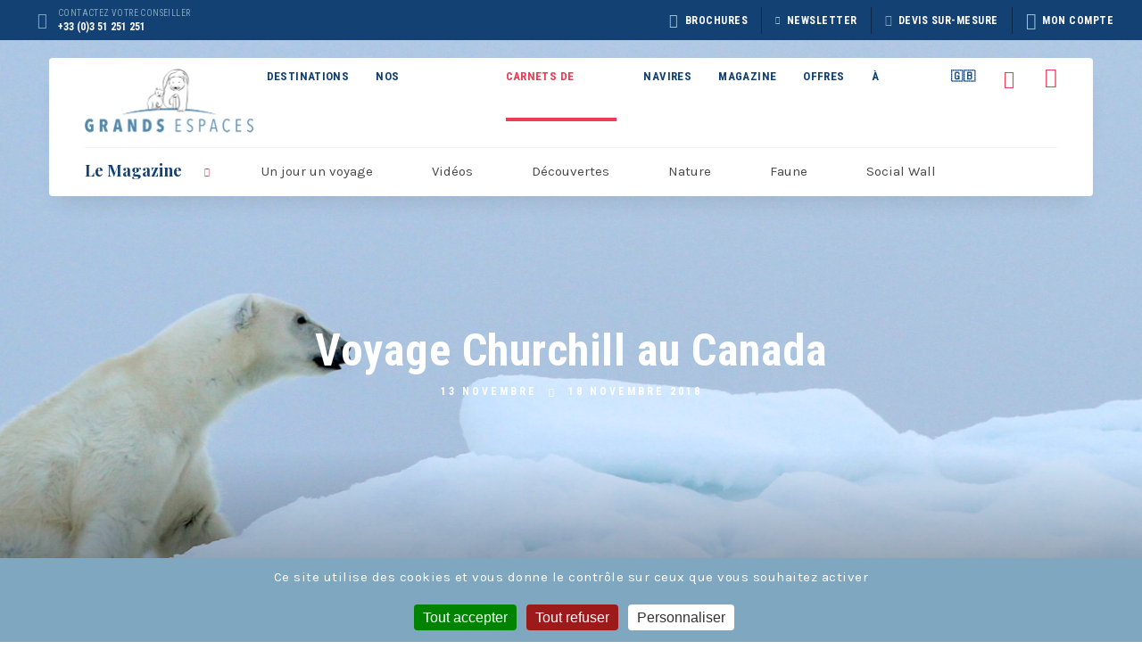

--- FILE ---
content_type: text/html; charset=UTF-8
request_url: https://www.grands-espaces.com/carnets-de-voyage/voyage-churchill-au-canada-1118/
body_size: 18542
content:
<!DOCTYPE html>
<html lang="fr-FR" prefix="og: http://ogp.me/ns#">
<head>

<meta name="p:domain_verify" content="8dfe3241b84b7fad1501540a7fa2d540"/>
    <link rel="apple-touch-icon" sizes="180x180" href="/apple-touch-icon.png">
    <link rel="icon" type="image/png" sizes="32x32" href="/favicon-32x32.png">
    <link rel="icon" type="image/png" sizes="16x16" href="/favicon-16x16.png">
    <link rel="manifest" href="/site.webmanifest">
    <link rel="mask-icon" href="/safari-pinned-tab.svg" color="#5bbad5">
    <meta name="msapplication-TileColor" content="#ffffff">
    <meta name="theme-color" content="#ffffff">

    <meta name="viewport" content="width=device-width, initial-scale=1.0, minimum-scale=1.0, maximum-scale=1.0, user-scalable=no">
    <title>Churchill Canada 2018 - Voyage Canada - Churchill ours polaire</title>

<!-- This site is optimized with the Yoast SEO plugin v9.7 - https://yoast.com/wordpress/plugins/seo/ -->
<meta name="description" content="Découvrez le compte rendu Grands Espaces de notre voyage de novembre 2018 au Canada à la rencontre des ours polaires..."/>
<meta name="robots" content="index,follow"/>
<link rel="canonical" href="https://www.grands-espaces.com/carnets-de-voyage/voyage-churchill-au-canada-1118/" />
<link rel="publisher" href="https://g.page/voyages-grands-espaces?gm"/>
<meta property="og:locale" content="fr_FR" />
<meta property="og:type" content="article" />
<meta property="og:title" content="Churchill Canada 2018 - Voyage Canada - Churchill ours polaire" />
<meta property="og:description" content="Découvrez le compte rendu Grands Espaces de notre voyage de novembre 2018 au Canada à la rencontre des ours polaires..." />
<meta property="og:url" content="https://www.grands-espaces.com/carnets-de-voyage/voyage-churchill-au-canada-1118/" />
<meta property="og:site_name" content="Grands Espaces" />
<meta property="article:publisher" content="https://www.facebook.com/CroisiereGrandsEspaces/" />
<meta property="fb:app_id" content="206526186899673" />
<meta property="og:image" content="https://www.grands-espaces.com/app/uploads/2018/11/329199307-jpg-1024x538.jpg" />
<meta property="og:image:secure_url" content="https://www.grands-espaces.com/app/uploads/2018/11/329199307-jpg-1024x538.jpg" />
<meta property="og:image:width" content="1024" />
<meta property="og:image:height" content="538" />
<meta property="og:image:alt" content="Grands Espaces - Poster RS" />
<meta name="twitter:card" content="summary_large_image" />
<meta name="twitter:description" content="Découvrez le compte rendu Grands Espaces de notre voyage de novembre 2018 au Canada à la rencontre des ours polaires..." />
<meta name="twitter:title" content="Churchill Canada 2018 - Voyage Canada - Churchill ours polaire" />
<meta name="twitter:site" content="@Grandsespaces" />
<meta name="twitter:image" content="https://www.grands-espaces.com/app/uploads/2018/11/329199307-jpg.jpg" />
<meta name="twitter:creator" content="@Grandsespaces" />
<script type='application/ld+json'>{"@context":"https://schema.org","@type":"Organization","url":"https://www.grands-espaces.com/","sameAs":["https://www.facebook.com/CroisiereGrandsEspaces/","https://www.instagram.com/voyagesgrandsespaces/","https://fr.linkedin.com/company/grands-espaces","https://g.page/voyages-grands-espaces?gm","https://www.youtube.com/user/GrandsEspaces","https://twitter.com/Grandsespaces"],"@id":"https://www.grands-espaces.com/#organization","name":"Grands Espaces","logo":"http://www.grands-espaces.com/app/uploads/2019/03/logo-bg-white-grands-espaces-2.jpg"}</script>
<!-- / Yoast SEO plugin. -->

<link rel="stylesheet" href="/app/plugins/woocommerce/assets/css/woocommerce-layout.css">
<link rel="stylesheet" href="/app/plugins/woocommerce/assets/css/woocommerce-smallscreen.css" media="only screen and (max-width: 768px)">
<link rel="stylesheet" href="/app/plugins/woocommerce/assets/css/woocommerce.css">
<style id='woocommerce-inline-inline-css' type='text/css'>
.woocommerce form .form-row .required { visibility: visible; }
</style>
<link rel="stylesheet" href="/app/plugins/wp-carousel-free/public/css/slick.css">
<link rel="stylesheet" href="/app/plugins/wp-carousel-free/public/css/font-awesome.min.css">
<link rel="stylesheet" href="/app/plugins/wp-carousel-free/public/css/wp-carousel-free-public.css">
<link rel="stylesheet" href="/app/plugins/wp-quiz/assets/frontend/css/animate.css">
<link rel="stylesheet" href="/app/plugins/wp-quiz/assets/frontend/css/wp-quiz.css">
<link rel="stylesheet" href="/app/themes/grands-espaces/dist/app.css">
	<noscript><style>.woocommerce-product-gallery{ opacity: 1 !important; }</style></noscript>
	    <meta name="google-site-verification" content="i30wpn6gZRPKaQ53ObEathuTAuKQPr0lY5-3lX5PSQo" />

    <script type="text/javascript" src="/app/themes/grands-espaces/assets/js/tarteaucitron/tarteaucitron.js"></script>
    <script type="text/javascript">
			var tarteaucitronExpireInDay = true;
			var tarteaucitronForceExpire = 90;
      tarteaucitron.init({
        privacyUrl: '', /* Privacy policy url */
        bodyPosition: "top", /* or top to bring it as first element for accessibility */
        hashtag: '#tarteaucitron', /* Open the panel with this hashtag */
        cookieName: 'tarteaucitron', /* Cookie name */
        orientation: 'bottom', /* Banner position (top - bottom) */
        groupServices: false, /* Group services by category */
        showDetailsOnClick: true, /* Click to expand the description */
        serviceDefaultState: "wait", /* Default state (true - wait - false) */
        // showAlertSmall: window.location.href === window.tarteaucitronData.legalsLink, /* Show the small banner on bottom right */
        showAlertSmall: false,
        cookieslist: false, /* Show the cookie list */
        closePopup: false, /* Show a close X on the banner */
        showIcon: true, /* Show cookie icon to manage cookies */
        //"iconSrc": "", /* Optionnal: URL or base64 encoded image */
        iconPosition: 'BottomRight', /* BottomRight, BottomLeft, TopRight and TopLeft */
        adblocker: false, /* Show a Warning if an adblocker is detected */
        DenyAllCta: true, /* Show the deny all button */
        AcceptAllCta: true, /* Show the accept all button when highPrivacy on */
        highPrivacy: true, /* HIGHLY RECOMMANDED Disable auto consent */
        alwaysNeedConsent: false, /* Ask the consent for "Privacy by design" services */
        handleBrowserDNTRequest: false, /* If Do Not Track == 1, disallow all */
        removeCredit: true, /* Remove credit link */
        moreInfoLink: true, /* Show more info link */
        useExternalCss: false, /* If false, the tarteaucitron.css file will be loaded */
        useExternalJs: false, /* If false, the tarteaucitron.js file will be loaded */
        // readmoreLink: window.tarteaucitronData.legalsLink, /* Change the default readmore link */
        readmoreLink: false, /* Change the default readmore link */
        mandatory: true, /* Show a message about mandatory cookies */
        // mandatoryCta: true, /* Show a message about mandatory cookies */
        //"customCloserId": "", /* Optional a11y: Custom element ID used to open the panel */
        googleConsentMode: true,  /* Enable Google Consent Mode v2 for Google ads and GA4 */
        partnersList: false, /* Show the number of partners on the popup/middle banner */
        cookieDomain: "www.grands-espaces.com",
      });

      (tarteaucitron.job = tarteaucitron.job || []).push('gcmanalyticsstorage');
      (tarteaucitron.job = tarteaucitron.job || []).push('gcmpersonalization');
      (tarteaucitron.job = tarteaucitron.job || []).push('gcmfunctionality');
      (tarteaucitron.job = tarteaucitron.job || []).push('gcmadsuserdata');
      (tarteaucitron.job = tarteaucitron.job || []).push('gcmadstorage');
      (tarteaucitron.job = tarteaucitron.job || []).push('gcmsecurity');

      tarteaucitron.user.googletagmanagerId = 'GTM-PVJBFFR';
      // tarteaucitron.user.googletagmanagerId = 'GTM-P7FKX64'; // Test
      (tarteaucitron.job = tarteaucitron.job || []).push('googletagmanager');

      //Facebook Share
      (tarteaucitron.job = tarteaucitron.job || []).push('facebook');
      // Google Pixel Facebook
      tarteaucitron.user.facebookpixelId = '114016979249110';
      (tarteaucitron.job = tarteaucitron.job || []).push('facebookpixel');

      tarteaucitron.user.hotjarId = 3463538;
      tarteaucitron.user.HotjarSv = 7;
      (tarteaucitron.job = tarteaucitron.job || []).push('hotjar');
 </script>

<script id="mcjs">!function(c,h,i,m,p){m=c.createElement(h),p=c.getElementsByTagName(h)[0],m.async=1,m.src=i,p.parentNode.insertBefore(m,p)}(document,"script","https://chimpstatic.com/mcjs-connected/js/users/a737e8e0733574920794a22c6/5138e24e25d0f268805005917.js");</script>
<link rel="stylesheet" type="text/css" href="/app/themes/grands-espaces/assets/patch.css">

</head>
<body class="travelogue-template-default single single-travelogue postid-3541 woocommerce-no-js voyage-churchill-au-canada-1118">
<div id="app">

    <div id="bg-overlay"></div>
    <header>
        <section class="top-header">
    <div class="contact">
        <localised-phone></localised-phone>
    </div>
    <div class="cta-for-mobile">
        <div class="menu-item-with-submenu">
            <a href="https://www.grands-espaces.com/brochures/" class="cta brochures">
                <span class="icon-picto-brochures"></span>Brochures
            </a>

            <div class="submenu">
                <div class="container">
                    <div class="brochure-container">
                                                    <a href="https://www.calameo.com/read/00114112971483a88d8ca" target="_blank" class="brochure-item">
                                <div class="image-container">
                                    <img src="/app/uploads/2025/09/le-terra-nova-300x211.jpg" alt="Le Terra Nova">
                                </div>
                                <span class="label">Le Terra Nova : notre nouveau navire polaire</span>
                            </a>

                                                    <a href="https://www.calameo.com/read/0011411295d1a2bb65d88" target="_blank" class="brochure-item">
                                <div class="image-container">
                                    <img src="/app/uploads/2025/04/voyages-decouvertes-26-300x213.jpg" alt="Voyages découvertes 26">
                                </div>
                                <span class="label">Brochure Découvertes 2026</span>
                            </a>

                                                    <a href="https://www.calameo.com/read/00114112913b52a854b74" target="_blank" class="brochure-item">
                                <div class="image-container">
                                    <img src="/app/uploads/2025/03/couv-brochure-arctique-2026-300x212.jpg" alt="Couv brochure arctique 2026">
                                </div>
                                <span class="label">Brochure Arctique 2026</span>
                            </a>

                                                    <a href="https://www.calameo.com/read/0011411296629902a028e" target="_blank" class="brochure-item">
                                <div class="image-container">
                                    <img src="/app/uploads/2025/01/croisieres-et-circuits-2025-couv-300x211.jpg" alt="Croisières et circuits 2025 couv">
                                </div>
                                <span class="label">Croisières et circuits 2025</span>
                            </a>

                                                    <a href="https://www.calameo.com/read/0011411293c77435bfe80" target="_blank" class="brochure-item">
                                <div class="image-container">
                                    <img src="/app/uploads/2024/05/brochure-decouvertes-2025.webp" alt="Brochure Découvertes 2025">
                                </div>
                                <span class="label">Brochure Voyages découvertes 2025</span>
                            </a>

                                            </div>
                    <div class="link-container">
                        <a href="https://www.grands-espaces.com/brochures/" class="lien-inline chevron">
                        Voir toutes les Brochures
                        </a>
                    </div>
                </div>
            </div>
        </div>
        <a href="" class="cta newsletter" @click.prevent="showNewsletterPanel()">
            <span class="icon-picto-newsletter"></span>Newsletter
        </a>
        <a href="https://www.grands-espaces.com/nous-contacter/#demande-de-devis" class="cta devis">
            <span class="icon-picto-devis-sur-mesure"></span>Devis Sur-Mesure
        </a>

                    <!-- not logged -->
            <a href="" @click.prevent="showLoginPanel()" class="cta mon-compte">
                <span class="icon-picto-mon-compte"></span>Mon compte
            </a>
        
    </div>

</section>
        <div class="wrap-nav-bar wrapper">
    <div class="nav-bar d-flex">
        <a href="https://www.grands-espaces.com" class="logoGE show">
<!--            <i class="icon-logo"></i>-->
            <img src="https://www.grands-espaces.com/app/themes/grands-espaces/assets/images/logo_grandsespaces_2019.png" alt="">
        </a>

        <div class="toggle-mobile">
            <label class="hamburger">
                <input type="checkbox">
                <div></div>
                <div></div>
                <div></div>
            </label>
            <span>MENU</span>
        </div>

        <div class="wrap-mobile">
            <nav>
                <ul id="menu-menu-principal" class="menu"><li class="item-destinations menu-item menu-item-type-post_type menu-item-object-page menu-item-266"><a href="https://www.grands-espaces.com/votre-voyage-commence-ici/">Destinations</a>

<rich-menu-destinations :items="[{&quot;name&quot;:&quot;Arctique&quot;,&quot;slug&quot;:&quot;arctique&quot;,&quot;id&quot;:31,&quot;count&quot;:28,&quot;url&quot;:&quot;https:\/\/www.grands-espaces.com\/destinations\/arctique\/&quot;,&quot;imgUrl&quot;:&quot;\/app\/uploads\/2022\/08\/smeerenburg-spitzberg-1000x600.jpg&quot;,&quot;alt&quot;:&quot;Smeerenburg Spitzberg&quot;},{&quot;name&quot;:&quot;Spitzberg &amp;amp; Svalbard&quot;,&quot;slug&quot;:&quot;spitzberg&quot;,&quot;id&quot;:78,&quot;count&quot;:9,&quot;url&quot;:&quot;https:\/\/www.grands-espaces.com\/destinations\/spitzberg\/&quot;,&quot;imgUrl&quot;:&quot;\/app\/uploads\/2023\/09\/ours-polaire-banquise-spitzberg.webp&quot;,&quot;alt&quot;:&quot;Ours Polaire Banquise Spitzberg&quot;},{&quot;name&quot;:&quot;Asie&quot;,&quot;slug&quot;:&quot;asie&quot;,&quot;id&quot;:153,&quot;count&quot;:2,&quot;url&quot;:&quot;https:\/\/www.grands-espaces.com\/destinations\/asie\/&quot;,&quot;imgUrl&quot;:&quot;\/app\/uploads\/2022\/08\/tigre-du-bengale-nepal-bardia-1000x600.jpg&quot;,&quot;alt&quot;:&quot;Tigre du Bengale Nepal Bardia&quot;},{&quot;name&quot;:&quot;Groenland&quot;,&quot;slug&quot;:&quot;groenland&quot;,&quot;id&quot;:72,&quot;count&quot;:14,&quot;url&quot;:&quot;https:\/\/www.grands-espaces.com\/destinations\/groenland\/&quot;,&quot;imgUrl&quot;:&quot;\/app\/uploads\/2023\/08\/dscf7105-1000x600.jpg&quot;,&quot;alt&quot;:&quot;Groenland&quot;},{&quot;name&quot;:&quot;Amazonie&quot;,&quot;slug&quot;:&quot;amazonie&quot;,&quot;id&quot;:29,&quot;count&quot;:4,&quot;url&quot;:&quot;https:\/\/www.grands-espaces.com\/destinations\/amazonie\/&quot;,&quot;imgUrl&quot;:&quot;\/app\/uploads\/2024\/01\/singe-amazonie.webp&quot;,&quot;alt&quot;:&quot;Singe Amazonie&quot;},{&quot;name&quot;:&quot;Fjords de Norv\u00e8ge&quot;,&quot;slug&quot;:&quot;croisiere-norvege&quot;,&quot;id&quot;:75,&quot;count&quot;:5,&quot;url&quot;:&quot;https:\/\/www.grands-espaces.com\/destinations\/croisiere-norvege\/&quot;,&quot;imgUrl&quot;:&quot;\/app\/uploads\/2021\/03\/village-nusfjord-lofoten-norvege.jpg&quot;,&quot;alt&quot;:&quot;Village Nusfjord Lofoten Norvege&quot;},{&quot;name&quot;:&quot;Afrique&quot;,&quot;slug&quot;:&quot;afrique&quot;,&quot;id&quot;:27,&quot;count&quot;:4,&quot;url&quot;:&quot;https:\/\/www.grands-espaces.com\/destinations\/afrique\/&quot;,&quot;imgUrl&quot;:&quot;\/app\/uploads\/2020\/02\/\u00c9l\u00e9phants-Circuit-Ouganda-1000x600.jpg&quot;,&quot;alt&quot;:&quot;\u00c9l\u00e9phants - Circuit Ouganda&quot;},{&quot;name&quot;:&quot;Alaska&quot;,&quot;slug&quot;:&quot;alaska&quot;,&quot;id&quot;:132,&quot;count&quot;:2,&quot;url&quot;:&quot;https:\/\/www.grands-espaces.com\/destinations\/alaska\/&quot;,&quot;imgUrl&quot;:&quot;\/app\/uploads\/2024\/04\/voyage-en-alaska-grands-espaces-1000x600.jpg&quot;,&quot;alt&quot;:&quot;Voyage en Alaska Grands Espaces&quot;},{&quot;name&quot;:&quot;Am\u00e9rique du Nord&quot;,&quot;slug&quot;:&quot;amerique-du-nord&quot;,&quot;id&quot;:28,&quot;count&quot;:5,&quot;url&quot;:&quot;https:\/\/www.grands-espaces.com\/destinations\/amerique-du-nord\/&quot;,&quot;imgUrl&quot;:&quot;\/app\/uploads\/2018\/08\/alaska-@2x-1000x600.jpg&quot;,&quot;alt&quot;:&quot;Grands Espaces - Canada Banff&quot;},{&quot;name&quot;:&quot;Islande&quot;,&quot;slug&quot;:&quot;islande&quot;,&quot;id&quot;:93,&quot;count&quot;:1,&quot;url&quot;:&quot;https:\/\/www.grands-espaces.com\/destinations\/islande\/&quot;,&quot;imgUrl&quot;:&quot;\/app\/uploads\/2022\/08\/voyage-islande-1000x600.jpg&quot;,&quot;alt&quot;:&quot;Voyage Islande&quot;},{&quot;name&quot;:&quot;Antarctique&quot;,&quot;slug&quot;:&quot;antarctique&quot;,&quot;id&quot;:17,&quot;count&quot;:4,&quot;url&quot;:&quot;https:\/\/www.grands-espaces.com\/destinations\/antarctique\/&quot;,&quot;imgUrl&quot;:&quot;\/app\/uploads\/2021\/03\/manchots-antarctique-1000x600.jpg&quot;,&quot;alt&quot;:&quot;Manchots Antarctique&quot;},{&quot;name&quot;:&quot;Nos r\u00e9veillons du Nouvel An&quot;,&quot;slug&quot;:&quot;reveillons-du-nouvel-an&quot;,&quot;id&quot;:159,&quot;count&quot;:1,&quot;url&quot;:&quot;https:\/\/www.grands-espaces.com\/destinations\/reveillons-du-nouvel-an\/&quot;,&quot;imgUrl&quot;:&quot;\/app\/uploads\/2022\/08\/ilulissat-groenland-1-1000x600.jpg&quot;,&quot;alt&quot;:&quot;Ilulissat Groenland&quot;},{&quot;name&quot;:&quot;OFFRES DU MOMENT&quot;,&quot;slug&quot;:&quot;offres-du-moment&quot;,&quot;id&quot;:172,&quot;count&quot;:5,&quot;url&quot;:&quot;https:\/\/www.grands-espaces.com\/destinations\/offres-du-moment\/&quot;,&quot;imgUrl&quot;:&quot;\/app\/uploads\/2024\/12\/oiseaux-devant-glacier-seveno.webp&quot;,&quot;alt&quot;:&quot;Oiseaux devant glacier \u00a9Seveno&quot;}]"></rich-menu-destinations>

</li>
<li class="menu-item menu-nos-thematiques"><a href="https://www.grands-espaces.com/nos-thematiques/">Nos thématiques</a></li>
<li class="active menu-item menu-carnets-de-voyage"><a href="https://www.grands-espaces.com/carnets-de-voyage/">Carnets de voyage</a></li>
<li class="item-navires menu-item menu-navires"><a href="https://www.grands-espaces.com/decouvrez-toute-la-flotte-grands-espaces/">Navires</a>

<rich-menu-navires
    :items="{&quot;briseGlace&quot;:[{&quot;ID&quot;:396,&quot;name&quot;:&quot;L'Ort\u00e9lius&quot;,&quot;url&quot;:&quot;https:\/\/www.grands-espaces.com\/navires\/ortelius\/&quot;,&quot;type&quot;:&quot;briseGlace&quot;}],&quot;bateauPolaire&quot;:[{&quot;ID&quot;:26506,&quot;name&quot;:&quot;Terra Nova&quot;,&quot;url&quot;:&quot;https:\/\/www.grands-espaces.com\/navires\/terra-nova\/&quot;,&quot;type&quot;:&quot;bateauPolaire&quot;},{&quot;ID&quot;:25019,&quot;name&quot;:&quot;Magellan Explorer&quot;,&quot;url&quot;:&quot;https:\/\/www.grands-espaces.com\/navires\/magellan-explorer\/&quot;,&quot;type&quot;:&quot;bateauPolaire&quot;},{&quot;ID&quot;:23331,&quot;name&quot;:&quot;Alaskan Dream&quot;,&quot;url&quot;:&quot;https:\/\/www.grands-espaces.com\/navires\/alaskan-dream\/&quot;,&quot;type&quot;:&quot;bateauPolaire&quot;},{&quot;ID&quot;:13975,&quot;name&quot;:&quot;L\u2019Heritage Adventurer&quot;,&quot;url&quot;:&quot;https:\/\/www.grands-espaces.com\/navires\/lheritage-adventurer\/&quot;,&quot;type&quot;:&quot;bateauPolaire&quot;},{&quot;ID&quot;:280,&quot;name&quot;:&quot;L'Ocean Nova&quot;,&quot;url&quot;:&quot;https:\/\/www.grands-espaces.com\/navires\/ocean-nova\/&quot;,&quot;type&quot;:&quot;bateauPolaire&quot;}],&quot;yachtPolaire&quot;:[{&quot;ID&quot;:26336,&quot;name&quot;:&quot;Mist Cove&quot;,&quot;url&quot;:&quot;https:\/\/www.grands-espaces.com\/navires\/mist-cove\/&quot;,&quot;type&quot;:&quot;yachtPolaire&quot;},{&quot;ID&quot;:24339,&quot;name&quot;:&quot;Captain Arctic&quot;,&quot;url&quot;:&quot;https:\/\/www.grands-espaces.com\/navires\/captain-arctic\/&quot;,&quot;type&quot;:&quot;yachtPolaire&quot;},{&quot;ID&quot;:10480,&quot;name&quot;:&quot;Le Nanook&quot;,&quot;url&quot;:&quot;https:\/\/www.grands-espaces.com\/navires\/le-nanook\/&quot;,&quot;type&quot;:&quot;yachtPolaire&quot;},{&quot;ID&quot;:10445,&quot;name&quot;:&quot;Le Grand Explorer&quot;,&quot;url&quot;:&quot;https:\/\/www.grands-espaces.com\/navires\/legrandexplorer-yacht-polaire\/&quot;,&quot;type&quot;:&quot;yachtPolaire&quot;},{&quot;ID&quot;:525,&quot;name&quot;:&quot;Le Hans Hansson&quot;,&quot;url&quot;:&quot;https:\/\/www.grands-espaces.com\/navires\/le-hans-hansson\/&quot;,&quot;type&quot;:&quot;yachtPolaire&quot;},{&quot;ID&quot;:279,&quot;name&quot;:&quot;Le Polaris&quot;,&quot;url&quot;:&quot;https:\/\/www.grands-espaces.com\/navires\/le-polaris\/&quot;,&quot;type&quot;:&quot;yachtPolaire&quot;},{&quot;ID&quot;:276,&quot;name&quot;:&quot;Le Grand Large&quot;,&quot;url&quot;:&quot;https:\/\/www.grands-espaces.com\/navires\/le-grand-large\/&quot;,&quot;type&quot;:&quot;yachtPolaire&quot;}],&quot;yacht&quot;:[{&quot;ID&quot;:25748,&quot;name&quot;:&quot;Princesse Ngalessa&quot;,&quot;url&quot;:&quot;https:\/\/www.grands-espaces.com\/navires\/princesse-ngalessa\/&quot;,&quot;type&quot;:&quot;yacht&quot;},{&quot;ID&quot;:20183,&quot;name&quot;:&quot;African Dream&quot;,&quot;url&quot;:&quot;https:\/\/www.grands-espaces.com\/navires\/african-dream\/&quot;,&quot;type&quot;:&quot;yacht&quot;},{&quot;ID&quot;:2390,&quot;name&quot;:&quot;Alya&quot;,&quot;url&quot;:&quot;https:\/\/www.grands-espaces.com\/navires\/alya\/&quot;,&quot;type&quot;:&quot;yacht&quot;},{&quot;ID&quot;:1474,&quot;name&quot;:&quot;La Jangada&quot;,&quot;url&quot;:&quot;https:\/\/www.grands-espaces.com\/navires\/la-jangada\/&quot;,&quot;type&quot;:&quot;yacht&quot;},{&quot;ID&quot;:404,&quot;name&quot;:&quot;Le Zambezi Queen&quot;,&quot;url&quot;:&quot;https:\/\/www.grands-espaces.com\/navires\/le-zambezi-queen\/&quot;,&quot;type&quot;:&quot;yacht&quot;},{&quot;ID&quot;:401,&quot;name&quot;:&quot;L\u2019Ombak Putih&quot;,&quot;url&quot;:&quot;https:\/\/www.grands-espaces.com\/navires\/lombak-putih\/&quot;,&quot;type&quot;:&quot;yacht&quot;},{&quot;ID&quot;:400,&quot;name&quot;:&quot;EcoGalaxy&quot;,&quot;url&quot;:&quot;https:\/\/www.grands-espaces.com\/navires\/leco-galaxy\/&quot;,&quot;type&quot;:&quot;yacht&quot;},{&quot;ID&quot;:399,&quot;name&quot;:&quot;L'Amazon Dream&quot;,&quot;url&quot;:&quot;https:\/\/www.grands-espaces.com\/navires\/amazon-dream\/&quot;,&quot;type&quot;:&quot;yacht&quot;}],&quot;briseGlaceImgUrl&quot;:&quot;https:\/\/www.grands-espaces.com\/app\/themes\/grands-espaces\/assets\/images\/bateaux\/briseGlace.svg&quot;,&quot;bateauPolaireImgUrl&quot;:&quot;https:\/\/www.grands-espaces.com\/app\/themes\/grands-espaces\/assets\/images\/bateaux\/OceanNova.svg&quot;,&quot;yachtPolaireImgUrl&quot;:&quot;https:\/\/www.grands-espaces.com\/app\/themes\/grands-espaces\/assets\/images\/bateaux\/Explorer.svg&quot;,&quot;yachtImgUrl&quot;:&quot;https:\/\/www.grands-espaces.com\/app\/themes\/grands-espaces\/assets\/images\/bateaux\/LaJangada.svg&quot;}"
></rich-menu-navires>

</li>
<li class="menu-item menu-magazine"><a href="https://www.grands-espaces.com/bout-du-monde/">Magazine</a></li>
<li class="menu-item menu-offres"><a href="https://www.grands-espaces.com/nos-offres-permanentes/">Offres</a></li>
<li class="item-apropos menu-item menu-a-propos"><a href="https://www.grands-espaces.com/decouvrez-nos-guides/">à propos</a><div class="nav-rich-wrap menu-apropos" id="menu-apropos">
    <div class="fx-wrap">
        <ul id="menu-menu-a-propos-6" class="menu"><li class="menu-item menu-pourquoi-voyager-avec-grands-espaces"><a href="https://www.grands-espaces.com/pourquoi-voyager-avec-grands-espaces/">Pourquoi voyager avec Grands Espaces ?</a></li>
<li class="menu-item menu-notre-histoire"><a href="https://www.grands-espaces.com/25-ans-de-croisieres-exploration-entre-expeditions-scientifiques-et-grandes-croisieres-la-genese-dun-projet/">Notre histoire</a></li>
<li class="menu-item menu-notre-equipe"><a href="https://www.grands-espaces.com/decouvrez-nos-guides/">Notre équipe</a></li>
<li class="menu-item menu-la-librairie-grands-espaces"><a href="https://www.grands-espaces.com/la-librairie-grands-espaces/">La librairie Grands Espaces</a></li>
<li class="menu-item menu-nos-newsletters"><a href="https://www.grands-espaces.com/nos-newsletters/">Nos Newsletters</a></li>
<li class="menu-item menu-livre-dor"><a href="https://www.grands-espaces.com/livre-dor/">Livre d&rsquo;or</a></li>
<li class="menu-item menu-on-parle-de-nous"><a href="https://www.grands-espaces.com/on-parle-de-nous/">On parle de nous</a></li>
<li class="menu-item menu-offres"><a href="https://www.grands-espaces.com%20›%20destinations%20›%20indonesie">Offres</a></li>
<li class="menu-item menu-faq"><a href="https://www.grands-espaces.com/faq/">FAQ</a></li>
</ul>    </div>
</div></li>
<li class="%f0%9f%87%ac%f0%9f%87%a7 menu-item menu-%f0%9f%87%ac%f0%9f%87%a7"><a title="EN" target="_blank" href="https://www.eng-grands-espaces.com/">🇬🇧</a></li>
</ul>            </nav>
            <a href="#" data-modal="#search-panel">
                <i class="icon-loupe"></i>
            </a>
            <a href="https://www.grands-espaces.com/panier/">
                <i :class="cartEmpty ? 'icon-panier-empty' : 'icon-panier'"></i>
            </a>
        </div>

                    <div class="wrap-magazine-menu">
                <a href="https://www.grands-espaces.com/bout-du-monde/">
                    <span class="logo">Le Magazine</span>
                </a>
                <span class="icon-chevron-r"></span>
                <ul id="menu-menu-magazine" class="menu"><li class="menu-item menu-un-jour-un-voyage"><a href="/category/un-jour-un-voyage/">Un jour un voyage</a></li>
<li class="menu-item menu-videos"><a href="/category/videos/">Vidéos</a></li>
<li class="menu-item menu-decouvertes"><a href="/category/decouvertes/">Découvertes</a></li>
<li class="menu-item menu-nature"><a href="/category/nature/">Nature</a></li>
<li class="menu-item menu-faune"><a href="/category/faune/">Faune</a></li>
<li class="menu-item menu-social-wall"><a href="https://www.grands-espaces.com/ils-ont-vecu-lexperience-grands-espaces/">Social Wall</a></li>
</ul>            </div>

        

    </div>

</div>

		 <!-- Wisepops Script -->

		<script data-cfasync="false">(function(w,i,s,e){window[w]=window[w]||function(){(window[w].q=window[w].q||[]).push(arguments)};window[w].l=Date.now();s=document.createElement('script');e=document.getElementsByTagName('script')[0];s.defer=1;s.src=i;e.parentNode.insertBefore(s, e)})('wisepops', 'https://wisepops.net/loader.js?v=2&h=TvzPigwZCF');</script>
		 <!-- Wisepops Script END -->
		     </header>
<section class="page-header"
         style="background-image: url(/app/uploads/2018/08/Ours-Polaire-2800x1800.jpg);">
    
    <div class="wrapper">

        <h1 class="titre-page">Voyage Churchill au Canada</h1>
        <p>13 novembre <br /><span class="icon-long-arrow-right"></span><br /> 18 novembre 2018</p>
        <aside>
            <div class="cta">

            </div>
            <div class="cta">
                <scroll-to
                        idcible=".scroll-to-target"
                        :speed=1000
                        :offset=140
                        class="scroll-discover"
                >
                    Découvrir <span class="icon-chevron-vers-le-bas"></span>
                </scroll-to>
            </div>

            <share-cruise></share-cruise>

        </aside>

    </div>

</section><div class="scroll-to-target"></div>
<section class="sous-titre-page">
    <div class="wrapper">
        <p>Novembre 2018</p>
    </div>
</section>




<section class="guides-travelogue">
    <div class="wrapper">
                <h3 class="titre">Le guide et chef d’expédition</h3>
                <div class="wrap-avatar-guides">

                                                
                    <article class="guide-card">
                        <img src="/app/uploads/2018/09/Guegan-Bruno-150x150.jpg ?>" alt="">
                        <p class="nom">Bruno Guégan</p>
                        <p class="specialite">Grand Nord</p>
                    </article>

                
                            
        </div>
    </div>
</section>


<single-travelogue-content :allweeks="[{&quot;week_content&quot;:&quot;&lt;h2&gt;Du 13 au 18 Novembre 2018&lt;\/h2&gt;\n&lt;h4 class=\&quot;h2-cr-blog\&quot;&gt;mardi 13 novembre&lt;\/h4&gt;\n&lt;p&gt;C\u2019est un petit -14\u00b0C qui nous accueille ce matin \u00e0 Winnipeg, pas de quoi effrayer notre guide local qui va nous faire d\u00e9couvrir la vie de cette ville canadienne m\u00e9connue. Philippe est un historien et un fin connaisseur de cette terre tr\u00e8s particuli\u00e8re. Nous allons d\u00e9couvrir, d\u2019abord, le parc Assiniboine, du nom de l\u2019une des rivi\u00e8res qui encadrent Winnipeg, la seconde \u00e9tant la rivi\u00e8re Rouge, ce parc, tr\u00e8s plant\u00e9, nous pr\u00e9sente une collection de statues qui constitue un v\u00e9ritable mus\u00e9e \u00e0 ciel ouvert. Une ambiance de parc anglais sous une atmosph\u00e8re de froid canadien. Un peu plus loin, alors qu\u2019un cerf traverse la route, tranquillement, en pleine ville, devant notre bus, nous rendons visite aux derniers bisons de cette r\u00e9gion qui furent malheureusement c\u00e9l\u00e8bres en raison de la destruction massive de cette esp\u00e8ce. Puis, nous visitons le quartier en vogue de Winnipeg, tr\u00e8s connu par sa succession de maisons imposantes et toutes d\u2019architectures diff\u00e9rentes et vari\u00e9es. Puis, nous visitons le c\u00e9l\u00e8bre palais du parlement du Manitoba o\u00f9 notre guide nous fait une v\u00e9ritable lecture franc-ma\u00e7onnique de l\u2019architecture. Nous parcourons le centre commercial de Winnipeg avec ses galeries marchandes toutes reli\u00e9es les unes avec les autres afin d\u2019\u00e9viter les lourdes chaleurs l\u2019\u00e9t\u00e9 et les froids saisissants l\u2019hiver, et rejoignons la cath\u00e9drale Saint Boniface o\u00f9 notre guide se r\u00e9v\u00e9la l\u00e0 encore un fin connaisseur en nous d\u00e9crivant l\u2019ensemble des vitraux et leurs significations religieuses. Apr\u00e8s le d\u00e9jeuner, retour en ville pour regarder quelques autres b\u00e2timents caract\u00e9ristiques, puis longue visite du mus\u00e9e du Manitoba accompagn\u00e9 d\u2019un autre guide francophone qui abordera beaucoup de sujets aussi divers que les d\u00e9couvertes pal\u00e9ontologiques, ou encore les Comptoirs de la baie d\u2019Hudson, en passant par la vie de quelques animaux caract\u00e9ristique du Manitoba. Il est l\u2019heure de regagner notre h\u00f4tel, car le d\u00e9part pour Churchill sera t\u00f4t demain matin.&lt;\/p&gt;\n&lt;h4 class=\&quot;h2-cr-blog\&quot;&gt;mercredi 14 novembre&lt;\/h4&gt;\n&lt;p&gt;De bonne heure, nous rejoignons l\u2019a\u00e9roport de Winnipeg, o\u00f9 notre \u00ab\u00a0chariot volant\u00a0\u00bb nous attend. Nous survolons le lac gel\u00e9 de Winnipeg en distinguant nettement les immenses propri\u00e9t\u00e9s c\u00e9r\u00e9ali\u00e8res qui font la richesse du Manitoba. Puis, nous nous enfon\u00e7ons dans un profond voile blanc qui miraculeusement s\u2019entrouvre \u00e0 notre arriv\u00e9e \u00e0 Churchill, le froid nous saisit rapidement, il fait -20\u00a0\u00b0C et nous voil\u00e0 enfin dans cette petite ville, m\u00e9lange du far-west et de Grand Nord. Nous quittons l\u2019a\u00e9roport, longeons les anciens b\u00e2timents militaires qui nous rappellent que cette r\u00e9gion \u00e9tait strat\u00e9gique depuis le d\u00e9but de la Premi\u00e8re Guerre, jusqu\u2019\u00e0 la fin de la guerre froide. Nous nous dirigeons vers Churchill et c\u2019est un renard roux qui se donne en spectacle \u00e0 la recherche de quelques nourritures, il se laisse approcher pour le plus grand plaisir des photographes. Nous nous enfon\u00e7ons dans la pointe du cap Mery o\u00f9 se trouve le Fort-Prince-de-Galles, construit entre 1731 et 1771 \u00e0 l\u2019entr\u00e9e de la rivi\u00e8re Churchill pour le commerce des fourrures et qui fut conquis sans combat par La P\u00e9rouse quelques ann\u00e9es plus tard. Apr\u00e8s le brunch du midi, nous nous dirigeons vers le chenil des chiens de traineaux. L\u00e0, un authentique m\u00e9tis n\u00e9 \u00e0 Churchill et dont les anc\u00eatres sont depuis plusieurs g\u00e9n\u00e9rations \u00e0 Churchill nous accueille avec beaucoup de chaleur, nous expliquant ses exploits et les grands principes de sa vie avec ses animaux. Apr\u00e8s quelques notions techniques, chacun eut le droit \u00e0 une promenade en traineau en appr\u00e9ciant la fougue de ces chiens qui ne pensent qu\u2019\u00e0 partir et travailler. Ce fut aussi l\u2019occasion de se confronter aux effets de la fraicheur de l\u2019environnement local. Installation \u00e0 notre h\u00f4tel et d\u00e9j\u00e0 plusieurs d\u2019entre nous vont \u00ab\u00a0magasiner\u00a0\u00bb.&lt;\/p&gt;\n&lt;h4 class=\&quot;h2-cr-blog\&quot;&gt;jeudi 15 novembre&lt;\/h4&gt;\n&lt;p&gt;C\u2019est un petit -20\u00b0C qui nous prend au saut du lit, la simple travers\u00e9e de la route de l\u2019h\u00f4tel au restaurant nous donne une bonne id\u00e9e de l\u2019ambiance de la journ\u00e9e. Notre guide pour la journ\u00e9e (Marc H\u00e9bert), nous transporte en bus jusqu\u2019\u00e0 la gare des buggies \u00e0 quelque 15\u00a0km de la ville. Nous d\u00e9couvrons notre palace du jour, un v\u00e9hicule, tout terrain aux immenses roues o\u00f9 chacun peut avoir sa fen\u00eatre (sp\u00e9cial Grands Espaces). Apr\u00e8s une br\u00e8ve explication des r\u00e8gles du jeu et des bonnes conduites \u00e0 respecter, Marc se pr\u00e9sente, et pr\u00e9sente aussi une chercheuse de Polar Bears International qui va nous accompagner dans notre p\u00e9riple. D\u00e8s le d\u00e9part, le blizzard souffle, et uniformise le paysage et nous d\u00e9ambulons lentement dans cet endroit constitu\u00e9 par la limite entre la ta\u00efga et la toundra. Chacun essaie de rep\u00e9rer, renard, lagop\u00e8de, li\u00e8vre Arctique et bien entendu le maitre des lieux, l\u2019ours polaire. C\u2019est avant tout un renard roux qui se laisse observer, chassant tranquillement dans cette immense toundra. Puis nous parcourons des kilom\u00e8tres dans ces chemins balay\u00e9s par la neige. Le froid des derniers jours a form\u00e9 la banquise, et le doute commence \u00e0 se faire sentir, les ours seront-ils au rendez-vous\u00a0 ? Ou seront-ils tous d\u00e9j\u00e0 partis \u00e0 la chasse au phoque\u00a0 ? Apr\u00e8s quelques heures, nous d\u00e9cidons de proc\u00e9der \u00e0 notre devoir gustatif et calorifique \u00e0 travers un brunch, d\u2019une soupe, sandwich et g\u00e2teaux accompagn\u00e9s du traditionnel caf\u00e9. \u00c0 peine le repas termin\u00e9, une information nous parvient : une femelle et un jeune sont pr\u00e8s du lodge de Frontier North. Nous rejoignons le lieu et gr\u00e2ce \u00e0 l\u2019habilit\u00e9 de notre chauffeur, nous pouvons admirer ces deux splendides cr\u00e9atures qui passeront \u00e0 quelques dizaines de m\u00e8tres de notre buggy. Nous resterons dans cet environnement, en esp\u00e9rant les revoir, car ils sont all\u00e9s s\u2019installer dans un buisson de saules. La jeune volontaire de Polar Bear International en profite pour pr\u00e9senter son association et les actions de protection des ours dans cette zone. Marc et Bruno compl\u00e8tent en pr\u00e9sentant l\u2019ours polaire et ses diff\u00e9rentes caract\u00e9ristiques. Mais nos ours se sont assoupis et c\u2019est d\u00e9j\u00e0 l\u2019heure de rentrer, accompagn\u00e9s par un vent qui soul\u00e8ve la poudreuse le long du sol, et par des couleurs de fin de journ\u00e9e d\u2019un pastel tr\u00e8s particulier. Tout cela sera immortalis\u00e9 gr\u00e2ce \u00e0 quelques arr\u00eats photos. Journ\u00e9e m\u00e9morable, dans un monde polaire de toute beaut\u00e9.&lt;\/p&gt;\n&lt;h4 class=\&quot;h2-cr-blog\&quot;&gt;vendredi 16 novembre&lt;\/h4&gt;\n&lt;p&gt;Aujourd\u2019hui, journ\u00e9e culturelle qui commence par une conf\u00e9rence de Bruno sur les ours et le monde Arctique. Puis, les plus courageux partent \u00e0 pied en appr\u00e9ciant la fraicheur matinale (-24\u00a0\u00b0C ressentis) jusqu\u2019au mus\u00e9e de la culture inuit, une occasion de d\u00e9couvrir une grande collection de sculptures et statuettes r\u00e9alis\u00e9es en ivoire de morse, ou en corne de b\u0153uf musqu\u00e9, ou en bois de renne et aussi dans cette pierre tendre tr\u00e8s particuli\u00e8re appel\u00e9e \u00ab\u00a0pierre de savon\u00a0\u00bb. Une occasion aussi de d\u00e9couvrir la faune locale naturalis\u00e9e. Bref retour vers le restaurant en visitant la poste, seul fournisseur de timbre.&lt;br \/&gt;\nCet apr\u00e8s-midi, nous avons visit\u00e9 le centre des parcs du Canada. Nous y d\u00e9couvrons l\u2019histoire de Churchill et des premiers peuples autochtones. Un garde du Parc nous fait une conf\u00e9rence sur le trait\u00e9 canadien qui a permis une coexistence pacifique entre les colonisateurs europ\u00e9ens et les peuples premiers. Puis nous d\u00e9couvrons une salle pr\u00e9sentant quelques sc\u00e8nes de la vie des Am\u00e9rindiens et de l\u2019histoire plus r\u00e9cente de la Compagnie de la Baie d\u2019Hudson, avec notamment quelques escarmouches entre Fran\u00e7ais et Anglais. Des vid\u00e9os interactives nous permettent aussi d\u2019acc\u00e9der \u00e0 des renseignements sur la faune et l\u2019histoire locale. Travers\u00e9e p\u00e9destre de Churchill pour \u00ab\u00a0magasiner\u00a0\u00bb et appr\u00e9cier la fraicheur de cette fin de soir\u00e9e, nous fr\u00f4lons les -30\u00a0\u00b0C ressentis, dans un d\u00e9cor pastel de coucher de soleil.&lt;br \/&gt;\nDiner t\u00f4t ce soir et repos avant deux jours cons\u00e9cutifs de \u00ab\u00a0chasse pacifique\u00a0\u00bb \u00e0 l\u2019ours.&lt;\/p&gt;\n&lt;h4 class=\&quot;h2-cr-blog\&quot;&gt;samedi 17 novembre&lt;\/h4&gt;\n&lt;p&gt;Hier soir, les plus t\u00e9m\u00e9raires sont all\u00e9s affronter le froid pour essayer d\u2019apercevoir des aurores bor\u00e9ales. Celles-ci se font attendre et ce n\u2019est que vers 9h qu\u2019une lueur un peu p\u00e2le domin\u00e9e par l\u2019\u00e9clairage d\u2019une lune bien form\u00e9e se laisse entrevoir. Mais l\u2019incertitude et le froid ont raison des plus vaillants.&lt;br \/&gt;\nAujourd\u2019hui, deuxi\u00e8me journ\u00e9e \u00e0 la recherche de l\u2019ours. Le temps est clair et nous cheminons \u00e0 un pas de s\u00e9nateur \u00e0 travers cette ta\u00efga recouverte de son manteau le plus blanc. De nombreuses traces apparaissent sortant des buissons de saules. Jean-Philippe installe son buggy face \u00e0 l\u2019immensit\u00e9 de la banquise. Cette banquise s\u2019est form\u00e9e d\u2019une fa\u00e7on \u00e9tonnamment pr\u00e9coce, il y a d\u00e9j\u00e0 un mois et les ours pour la plupart ont d\u00e9j\u00e0 rejoint leurs zones de chasse. Peu importe, le paysage est unique et nous continuons nos recherches. Comme il y a deux jours peut-\u00eatre qu\u2019une m\u00e8re et ses petits ont \u00e9t\u00e9 aper\u00e7us, voulant \u00e9viter les m\u00e2les\u2026 Sont-ils toujours dans cette toundra\u00a0? Et bient\u00f4t, nous sommes r\u00e9compens\u00e9s, non pas par un ours, mais par l\u2019observation \u00e0 quelques dizaines de m\u00e8tres d\u2019un harfang des neiges. Son plumage trahit sa jeunesse, en effet il s\u2019agit d\u2019un immature de l\u2019ann\u00e9e. Il se laisse photographier, puis va s\u2019installer sur une butte quelques m\u00e8tres plus loin, avant de s\u2019\u00e9loigner dans un vol silencieux pour sans doute aller traquer quelques oiseaux ou lemmings. Belle observation qui nous fait oublier l\u2019absence des ours. C\u2019est d\u00e9j\u00e0 la fin de journ\u00e9e, le soleil tombe tr\u00e8s vite et le ciel se pare de ses plus belles couleurs pastel. Mais ce n\u2019est pas fini, un petit d\u00e9tour nous permet d\u2019aller observer un li\u00e8vre arctique blotti dans un creux de terrain, dos \u00e0 la banquise encore une fois une image magique que peu d\u2019entre nous oublieront.&lt;br \/&gt;\nDans la soir\u00e9e, exp\u00e9dition aurores bor\u00e9ales, un guide nous conduit en bus en dehors de la ville pour \u00e9chapper \u00e0 la pollution lumineuse de cette petite ville. Malheureusement, une couverture nuageuse se l\u00e8ve et nous devons juste faire un constat d\u2019\u00e9chec. Mais fatigue et froid font que personne ne se plaint de pouvoir aller regagner son lit\u2026 (voyages aurores bor\u00e9ales\u00a0 : voir catalogue ou site Grands Espaces)&lt;\/p&gt;\n&lt;h4 class=\&quot;h2-cr-blog\&quot;&gt;dimanche 18 novembre&lt;\/h4&gt;\n&lt;p&gt;D\u00e9j\u00e0 le dernier jour de terrain, il fait tr\u00e8s froid, le ciel est clair, mais un vent de plus de 30\u00a0km\/h souffle, une temp\u00e9rature de -27\u00a0\u00b0C donne un ressenti d\u2019environ -40\u00a0\u00b0C. Pour beaucoup d\u2019entre nous, c\u2019est la premi\u00e8re exp\u00e9rience de grand froid et nous constatons vite qu\u2019il est difficile de se r\u00e9chauffer. Mais, imperturbables, nous repartons avec Jean-Philippe et son fringant carrosse. Alors que nous scrutons la moindre trace, des formes blanches se profilent contre un bosquet d\u2019arbres, ce sont des lagop\u00e8des dans leur plumage blanc d\u2019hiver, ils picorent les derni\u00e8res graines qui tombent des \u00e9pinettes noires. Puis ils s\u2019envolent pour disparaitre dans les saules. Nous poursuivrons toute la journ\u00e9e cette recherche de traces et d\u2019animaux, mais sans doute saisis par le froid, ceux-ci ne reviendront pas \u00e0 notre rencontre. Le spectacle de la neige poudreuse glissant sur la glace est extraordinaire, les arbustes couverts d\u2019une \u00e9paisse couche de neige qui s\u2019accroche \u00e0 leurs branches semblent aussi \u00eatre p\u00e9trifi\u00e9s par le froid. Le soleil commence d\u00e9j\u00e0 \u00e0 p\u00e2lir et la temp\u00e9rature continuant \u00e0 baisser, nous anticipons notre retour. Apr\u00e8s un court voyage en bus qui nous semble plut\u00f4t \u00eatre un cong\u00e9lateur, nous rejoignons l\u2019a\u00e9roport de Churchill et Winnipeg pour notre derni\u00e8re nuit au Canada.&lt;br \/&gt;\nRenard roux, ours polaire, Harfang des neiges, Lagop\u00e8de, Sizerin blanch\u00e2tre, li\u00e8vre arctique, seul le petit renard arctique aura \u00e9chapp\u00e9 \u00e0 notre vigilance. Mais celui-ci subit de plein fouet l\u2019\u00e9volution li\u00e9e au r\u00e9chauffement climatique et est maintenant plus rare, car fortement concurrenc\u00e9 dans son milieu par le renard roux. En sera-t-il bient\u00f4t de m\u00eame entre l\u2019ours polaire et le grizzly\u00a0 ?&lt;\/p&gt;\n&quot;,&quot;slug&quot;:&quot;week_0&quot;,&quot;index&quot;:0,&quot;week_name&quot;:&quot;Jour 1&quot;}]">

    
        <template slot="week_0">
            <h2>Du 13 au 18 Novembre 2018</h2>
<h4 class="h2-cr-blog">mardi 13 novembre</h4>
<p>C’est un petit -14°C qui nous accueille ce matin à Winnipeg, pas de quoi effrayer notre guide local qui va nous faire découvrir la vie de cette ville canadienne méconnue. Philippe est un historien et un fin connaisseur de cette terre très particulière. Nous allons découvrir, d’abord, le parc Assiniboine, du nom de l’une des rivières qui encadrent Winnipeg, la seconde étant la rivière Rouge, ce parc, très planté, nous présente une collection de statues qui constitue un véritable musée à ciel ouvert. Une ambiance de parc anglais sous une atmosphère de froid canadien. Un peu plus loin, alors qu’un cerf traverse la route, tranquillement, en pleine ville, devant notre bus, nous rendons visite aux derniers bisons de cette région qui furent malheureusement célèbres en raison de la destruction massive de cette espèce. Puis, nous visitons le quartier en vogue de Winnipeg, très connu par sa succession de maisons imposantes et toutes d’architectures différentes et variées. Puis, nous visitons le célèbre palais du parlement du Manitoba où notre guide nous fait une véritable lecture franc-maçonnique de l’architecture. Nous parcourons le centre commercial de Winnipeg avec ses galeries marchandes toutes reliées les unes avec les autres afin d’éviter les lourdes chaleurs l’été et les froids saisissants l’hiver, et rejoignons la cathédrale Saint Boniface où notre guide se révéla là encore un fin connaisseur en nous décrivant l’ensemble des vitraux et leurs significations religieuses. Après le déjeuner, retour en ville pour regarder quelques autres bâtiments caractéristiques, puis longue visite du musée du Manitoba accompagné d’un autre guide francophone qui abordera beaucoup de sujets aussi divers que les découvertes paléontologiques, ou encore les Comptoirs de la baie d’Hudson, en passant par la vie de quelques animaux caractéristique du Manitoba. Il est l’heure de regagner notre hôtel, car le départ pour Churchill sera tôt demain matin.</p>
<h4 class="h2-cr-blog">mercredi 14 novembre</h4>
<p>De bonne heure, nous rejoignons l’aéroport de Winnipeg, où notre « chariot volant » nous attend. Nous survolons le lac gelé de Winnipeg en distinguant nettement les immenses propriétés céréalières qui font la richesse du Manitoba. Puis, nous nous enfonçons dans un profond voile blanc qui miraculeusement s’entrouvre à notre arrivée à Churchill, le froid nous saisit rapidement, il fait -20 °C et nous voilà enfin dans cette petite ville, mélange du far-west et de Grand Nord. Nous quittons l’aéroport, longeons les anciens bâtiments militaires qui nous rappellent que cette région était stratégique depuis le début de la Première Guerre, jusqu’à la fin de la guerre froide. Nous nous dirigeons vers Churchill et c’est un renard roux qui se donne en spectacle à la recherche de quelques nourritures, il se laisse approcher pour le plus grand plaisir des photographes. Nous nous enfonçons dans la pointe du cap Mery où se trouve le Fort-Prince-de-Galles, construit entre 1731 et 1771 à l’entrée de la rivière Churchill pour le commerce des fourrures et qui fut conquis sans combat par La Pérouse quelques années plus tard. Après le brunch du midi, nous nous dirigeons vers le chenil des chiens de traineaux. Là, un authentique métis né à Churchill et dont les ancêtres sont depuis plusieurs générations à Churchill nous accueille avec beaucoup de chaleur, nous expliquant ses exploits et les grands principes de sa vie avec ses animaux. Après quelques notions techniques, chacun eut le droit à une promenade en traineau en appréciant la fougue de ces chiens qui ne pensent qu’à partir et travailler. Ce fut aussi l’occasion de se confronter aux effets de la fraicheur de l’environnement local. Installation à notre hôtel et déjà plusieurs d’entre nous vont « magasiner ».</p>
<h4 class="h2-cr-blog">jeudi 15 novembre</h4>
<p>C’est un petit -20°C qui nous prend au saut du lit, la simple traversée de la route de l’hôtel au restaurant nous donne une bonne idée de l’ambiance de la journée. Notre guide pour la journée (Marc Hébert), nous transporte en bus jusqu’à la gare des buggies à quelque 15 km de la ville. Nous découvrons notre palace du jour, un véhicule, tout terrain aux immenses roues où chacun peut avoir sa fenêtre (spécial Grands Espaces). Après une brève explication des règles du jeu et des bonnes conduites à respecter, Marc se présente, et présente aussi une chercheuse de Polar Bears International qui va nous accompagner dans notre périple. Dès le départ, le blizzard souffle, et uniformise le paysage et nous déambulons lentement dans cet endroit constitué par la limite entre la taïga et la toundra. Chacun essaie de repérer, renard, lagopède, lièvre Arctique et bien entendu le maitre des lieux, l’ours polaire. C’est avant tout un renard roux qui se laisse observer, chassant tranquillement dans cette immense toundra. Puis nous parcourons des kilomètres dans ces chemins balayés par la neige. Le froid des derniers jours a formé la banquise, et le doute commence à se faire sentir, les ours seront-ils au rendez-vous  ? Ou seront-ils tous déjà partis à la chasse au phoque  ? Après quelques heures, nous décidons de procéder à notre devoir gustatif et calorifique à travers un brunch, d’une soupe, sandwich et gâteaux accompagnés du traditionnel café. À peine le repas terminé, une information nous parvient : une femelle et un jeune sont près du lodge de Frontier North. Nous rejoignons le lieu et grâce à l’habilité de notre chauffeur, nous pouvons admirer ces deux splendides créatures qui passeront à quelques dizaines de mètres de notre buggy. Nous resterons dans cet environnement, en espérant les revoir, car ils sont allés s’installer dans un buisson de saules. La jeune volontaire de Polar Bear International en profite pour présenter son association et les actions de protection des ours dans cette zone. Marc et Bruno complètent en présentant l’ours polaire et ses différentes caractéristiques. Mais nos ours se sont assoupis et c’est déjà l’heure de rentrer, accompagnés par un vent qui soulève la poudreuse le long du sol, et par des couleurs de fin de journée d’un pastel très particulier. Tout cela sera immortalisé grâce à quelques arrêts photos. Journée mémorable, dans un monde polaire de toute beauté.</p>
<h4 class="h2-cr-blog">vendredi 16 novembre</h4>
<p>Aujourd’hui, journée culturelle qui commence par une conférence de Bruno sur les ours et le monde Arctique. Puis, les plus courageux partent à pied en appréciant la fraicheur matinale (-24 °C ressentis) jusqu’au musée de la culture inuit, une occasion de découvrir une grande collection de sculptures et statuettes réalisées en ivoire de morse, ou en corne de bœuf musqué, ou en bois de renne et aussi dans cette pierre tendre très particulière appelée « pierre de savon ». Une occasion aussi de découvrir la faune locale naturalisée. Bref retour vers le restaurant en visitant la poste, seul fournisseur de timbre.<br />
Cet après-midi, nous avons visité le centre des parcs du Canada. Nous y découvrons l’histoire de Churchill et des premiers peuples autochtones. Un garde du Parc nous fait une conférence sur le traité canadien qui a permis une coexistence pacifique entre les colonisateurs européens et les peuples premiers. Puis nous découvrons une salle présentant quelques scènes de la vie des Amérindiens et de l’histoire plus récente de la Compagnie de la Baie d’Hudson, avec notamment quelques escarmouches entre Français et Anglais. Des vidéos interactives nous permettent aussi d’accéder à des renseignements sur la faune et l’histoire locale. Traversée pédestre de Churchill pour « magasiner » et apprécier la fraicheur de cette fin de soirée, nous frôlons les -30 °C ressentis, dans un décor pastel de coucher de soleil.<br />
Diner tôt ce soir et repos avant deux jours consécutifs de « chasse pacifique » à l’ours.</p>
<h4 class="h2-cr-blog">samedi 17 novembre</h4>
<p>Hier soir, les plus téméraires sont allés affronter le froid pour essayer d’apercevoir des aurores boréales. Celles-ci se font attendre et ce n’est que vers 9h qu’une lueur un peu pâle dominée par l’éclairage d’une lune bien formée se laisse entrevoir. Mais l’incertitude et le froid ont raison des plus vaillants.<br />
Aujourd’hui, deuxième journée à la recherche de l’ours. Le temps est clair et nous cheminons à un pas de sénateur à travers cette taïga recouverte de son manteau le plus blanc. De nombreuses traces apparaissent sortant des buissons de saules. Jean-Philippe installe son buggy face à l’immensité de la banquise. Cette banquise s’est formée d’une façon étonnamment précoce, il y a déjà un mois et les ours pour la plupart ont déjà rejoint leurs zones de chasse. Peu importe, le paysage est unique et nous continuons nos recherches. Comme il y a deux jours peut-être qu’une mère et ses petits ont été aperçus, voulant éviter les mâles… Sont-ils toujours dans cette toundra ? Et bientôt, nous sommes récompensés, non pas par un ours, mais par l’observation à quelques dizaines de mètres d’un harfang des neiges. Son plumage trahit sa jeunesse, en effet il s’agit d’un immature de l’année. Il se laisse photographier, puis va s’installer sur une butte quelques mètres plus loin, avant de s’éloigner dans un vol silencieux pour sans doute aller traquer quelques oiseaux ou lemmings. Belle observation qui nous fait oublier l’absence des ours. C’est déjà la fin de journée, le soleil tombe très vite et le ciel se pare de ses plus belles couleurs pastel. Mais ce n’est pas fini, un petit détour nous permet d’aller observer un lièvre arctique blotti dans un creux de terrain, dos à la banquise encore une fois une image magique que peu d’entre nous oublieront.<br />
Dans la soirée, expédition aurores boréales, un guide nous conduit en bus en dehors de la ville pour échapper à la pollution lumineuse de cette petite ville. Malheureusement, une couverture nuageuse se lève et nous devons juste faire un constat d’échec. Mais fatigue et froid font que personne ne se plaint de pouvoir aller regagner son lit… (voyages aurores boréales  : voir catalogue ou site Grands Espaces)</p>
<h4 class="h2-cr-blog">dimanche 18 novembre</h4>
<p>Déjà le dernier jour de terrain, il fait très froid, le ciel est clair, mais un vent de plus de 30 km/h souffle, une température de -27 °C donne un ressenti d’environ -40 °C. Pour beaucoup d’entre nous, c’est la première expérience de grand froid et nous constatons vite qu’il est difficile de se réchauffer. Mais, imperturbables, nous repartons avec Jean-Philippe et son fringant carrosse. Alors que nous scrutons la moindre trace, des formes blanches se profilent contre un bosquet d’arbres, ce sont des lagopèdes dans leur plumage blanc d’hiver, ils picorent les dernières graines qui tombent des épinettes noires. Puis ils s’envolent pour disparaitre dans les saules. Nous poursuivrons toute la journée cette recherche de traces et d’animaux, mais sans doute saisis par le froid, ceux-ci ne reviendront pas à notre rencontre. Le spectacle de la neige poudreuse glissant sur la glace est extraordinaire, les arbustes couverts d’une épaisse couche de neige qui s’accroche à leurs branches semblent aussi être pétrifiés par le froid. Le soleil commence déjà à pâlir et la température continuant à baisser, nous anticipons notre retour. Après un court voyage en bus qui nous semble plutôt être un congélateur, nous rejoignons l’aéroport de Churchill et Winnipeg pour notre dernière nuit au Canada.<br />
Renard roux, ours polaire, Harfang des neiges, Lagopède, Sizerin blanchâtre, lièvre arctique, seul le petit renard arctique aura échappé à notre vigilance. Mais celui-ci subit de plein fouet l’évolution liée au réchauffement climatique et est maintenant plus rare, car fortement concurrencé dans son milieu par le renard roux. En sera-t-il bientôt de même entre l’ours polaire et le grizzly  ?</p>
        </template>

    
</single-travelogue-content>




<section class="top-footer">

    <div class="wrapper">
        <a href="https://www.grands-espaces.com/brochures/" class="brochures">
            <span class="icon-picto-brochures"></span>
            <p>Consultez et téléchargez nos brochures</p>
        </a>
        <a href="" class="newsletter" @click.prevent="showNewsletterPanel()">
            <span class="icon-picto-newsletter"></span>
            <p>Inscrivez-vous à la Newsletter</p>
        </a>
        <localised-phone></localised-phone>
    </div>

</section>




<section class="bottom-footer">
    <div class="wrapper">
        <div class="wrap-menu-list">
            <nav class="destinations">
                <p>Nos destinations</p>
                <ul>
                                        <li><a href="https://www.grands-espaces.com/destinations/arctique/">Arctique</a></li>
                                        <li><a href="https://www.grands-espaces.com/destinations/spitzberg/">Spitzberg &amp; Svalbard</a></li>
                                        <li><a href="https://www.grands-espaces.com/destinations/asie/">Asie</a></li>
                                        <li><a href="https://www.grands-espaces.com/destinations/groenland/">Groenland</a></li>
                                        <li><a href="https://www.grands-espaces.com/destinations/amazonie/">Amazonie</a></li>
                                        <li><a href="https://www.grands-espaces.com/destinations/croisiere-norvege/">Fjords de Norvège</a></li>
                                        <li><a href="https://www.grands-espaces.com/destinations/afrique/">Afrique</a></li>
                                        <li><a href="https://www.grands-espaces.com/destinations/alaska/">Alaska</a></li>
                                        <li><a href="https://www.grands-espaces.com/destinations/amerique-du-nord/">Amérique du Nord</a></li>
                                        <li><a href="https://www.grands-espaces.com/destinations/islande/">Islande</a></li>
                                        <li><a href="https://www.grands-espaces.com/destinations/antarctique/">Antarctique</a></li>
                                        <li><a href="https://www.grands-espaces.com/destinations/reveillons-du-nouvel-an/">Nos réveillons du Nouvel An</a></li>
                                        <li><a href="https://www.grands-espaces.com/destinations/offres-du-moment/">OFFRES DU MOMENT</a></li>
                                    </ul>
            </nav>
            <nav class="grands-espaces">
                <p>Grands espaces</p>
                <ul id="menu-menu-principal-1" class="menu"><li class="item-destinations menu-item menu-destinations"><a href="https://www.grands-espaces.com/votre-voyage-commence-ici/">Destinations</a></li>
<li class="menu-item menu-nos-thematiques"><a href="https://www.grands-espaces.com/nos-thematiques/">Nos thématiques</a></li>
<li class="active menu-item menu-carnets-de-voyage"><a href="https://www.grands-espaces.com/carnets-de-voyage/">Carnets de voyage</a></li>
<li class="item-navires menu-item menu-navires"><a href="https://www.grands-espaces.com/decouvrez-toute-la-flotte-grands-espaces/">Navires</a></li>
<li class="menu-item menu-magazine"><a href="https://www.grands-espaces.com/bout-du-monde/">Magazine</a></li>
<li class="menu-item menu-offres"><a href="https://www.grands-espaces.com/nos-offres-permanentes/">Offres</a></li>
<li class="item-apropos menu-item menu-a-propos"><a href="https://www.grands-espaces.com/decouvrez-nos-guides/">à propos</a></li>
<li class="%f0%9f%87%ac%f0%9f%87%a7 menu-item menu-%f0%9f%87%ac%f0%9f%87%a7"><a title="EN" target="_blank" href="https://www.eng-grands-espaces.com/">🇬🇧</a></li>
</ul>            </nav>
            <nav class="infos">
                <p>Infos pratiques</p>
                <ul id="menu-menu-footer-infos-pratiques" class="menu"><li class="menu-item menu-faq"><a href="https://www.grands-espaces.com/faq/">FAQ</a></li>
<li class="menu-item menu-mentions-legales"><a href="https://www.grands-espaces.com/mentions-legales/">Mentions légales</a></li>
<li class="menu-item menu-conditions-generales-de-vente"><a href="https://www.grands-espaces.com/conditions-generales-de-vente/">Conditions Générales de Vente</a></li>
<li class="menu-item menu-politique-en-matiere-de-confidentialite-et-de-cookies"><a href="https://www.grands-espaces.com/politique-en-matiere-de-confidentialite-et-de-cookies/">Politique en matière de Confidentialité et de Cookies</a></li>
<li class="menu-item menu-garantie-de-voyage-apst"><a target="_blank" href="https://www.grands-espaces.com/garantie-de-voyage/">Garantie de voyage : APST</a></li>
<li class="menu-item menu-plan-du-site"><a href="https://www.grands-espaces.com/plan-du-site/">Plan du site</a></li>
</ul>            </nav>
            <nav class="community">
                <p>Notre communauté</p>
                <ul id="menu-menu-footer-communaute" class="menu"><li class="menu-item menu-le-magazine"><a href="https://www.grands-espaces.com/bout-du-monde/">Le Magazine</a></li>
<li class="menu-item menu-social-wall"><a href="https://www.grands-espaces.com/ils-ont-vecu-lexperience-grands-espaces/">Social Wall</a></li>
</ul>            </nav>
        </div>
        <nav class="menu-footer-mobile">
            <ul id="menu-menu-principal-2" class="menu"><li class="item-destinations menu-item menu-destinations"><a href="https://www.grands-espaces.com/votre-voyage-commence-ici/">Destinations</a></li>
<li class="menu-item menu-nos-thematiques"><a href="https://www.grands-espaces.com/nos-thematiques/">Nos thématiques</a></li>
<li class="active menu-item menu-carnets-de-voyage"><a href="https://www.grands-espaces.com/carnets-de-voyage/">Carnets de voyage</a></li>
<li class="item-navires menu-item menu-navires"><a href="https://www.grands-espaces.com/decouvrez-toute-la-flotte-grands-espaces/">Navires</a></li>
<li class="menu-item menu-magazine"><a href="https://www.grands-espaces.com/bout-du-monde/">Magazine</a></li>
<li class="menu-item menu-offres"><a href="https://www.grands-espaces.com/nos-offres-permanentes/">Offres</a></li>
<li class="item-apropos menu-item menu-a-propos"><a href="https://www.grands-espaces.com/decouvrez-nos-guides/">à propos</a></li>
<li class="%f0%9f%87%ac%f0%9f%87%a7 menu-item menu-%f0%9f%87%ac%f0%9f%87%a7"><a title="EN" target="_blank" href="https://www.eng-grands-espaces.com/">🇬🇧</a></li>
</ul>        </nav>
        <div class="wrap-social">
            <div>
                <a href="https://www.facebook.com/CroisiereGrandsEspaces/" target="_blank">
                    <span class="icon-footer-fb"></span>
                </a>
                <a href="https://twitter.com/Grandsespaces" target="_blank">
                    <span class="icon-footer-tw"></span>
                </a>
                <a href="https://www.linkedin.com/company/grands-espaces/" target="_blank">
                    <span class="icon-footer-linkedin"></span>
                </a>
                <a href="https://www.youtube.com/user/GrandsEspaces" target="_blank">
                    <span class="icon-youtube"></span>
                </a>
                <a href="https://www.instagram.com/voyagesgrandsespaces/" target="_blank">
                    <span class="icon-instagram"><svg xmlns="http://www.w3.org/2000/svg" viewBox="0 0 24 24"><title>instagram</title><path d="M7.8,2H16.2C19.4,2 22,4.6 22,7.8V16.2A5.8,5.8 0 0,1 16.2,22H7.8C4.6,22 2,19.4 2,16.2V7.8A5.8,5.8 0 0,1 7.8,2M7.6,4A3.6,3.6 0 0,0 4,7.6V16.4C4,18.39 5.61,20 7.6,20H16.4A3.6,3.6 0 0,0 20,16.4V7.6C20,5.61 18.39,4 16.4,4H7.6M17.25,5.5A1.25,1.25 0 0,1 18.5,6.75A1.25,1.25 0 0,1 17.25,8A1.25,1.25 0 0,1 16,6.75A1.25,1.25 0 0,1 17.25,5.5M12,7A5,5 0 0,1 17,12A5,5 0 0,1 12,17A5,5 0 0,1 7,12A5,5 0 0,1 12,7M12,9A3,3 0 0,0 9,12A3,3 0 0,0 12,15A3,3 0 0,0 15,12A3,3 0 0,0 12,9Z" /></svg></span>
                </a>
            </div>
        </div>

        <div class="wrap-partenaires">
            <p>Grands espaces est membre de :</p>
            <img width="81" src="https://www.grands-espaces.com/app/themes/grands-espaces/assets/images/footer/iaato_logo@2x.png" alt="IAATO" class="iaato">
            <img width="149" src="https://www.grands-espaces.com/app/themes/grands-espaces/assets/images/footer/logo-aeco@2x.png" alt="AECO" class="aeco">
            <img width="116" src="https://www.grands-espaces.com/app/themes/grands-espaces/assets/images/footer/logo-apst@2x.png" alt="APST" class="apst">
        </div>
        <p>Licence de Tour Opérateur en France IM02117002 et en Suisse CH-626.4.004.351-6 © GRANDS ESPACES SARL</p>
    </div>
</section>
<div class="search-panel" id="search-panel">
    <div class="close-button"><span class="icon-cross"></span>Fermer</div>

    <form role="search" method="get" id="form-search" action="https://www.grands-espaces.com/">
        <label for="search">Rechercher un mot, un article, une destination...</label>
        <input type="text" id="search" name="s" value="">
        <button type="submit">
            <span class="icon-loupe"></span>
        </button>
    </form>


</div>
<login-panel ref="login-panel"></login-panel>

<newsletter-panel nonce="488c6a0882"
                                     ref="newsletter-panel">
</newsletter-panel><tablet-portrait-alert url-img="https://www.grands-espaces.com/app/themes/grands-espaces/assets/images/tablette_switch.svg"></tablet-portrait-alert>

</div><!-- #app -->


<!--<script src="http://cdnjs.cloudflare.com/ajax/libs/ScrollMagic/2.0.5/ScrollMagic.min.js"></script>
<script src="http://cdnjs.cloudflare.com/ajax/libs/ScrollMagic/2.0.5/plugins/debug.addIndicators.js"></script>-->

            <script data-cfasync="false">
                (function(w,i,s,e){window[w]=window[w]||function(){(window[w].q=window[w].q||[]).push(arguments)};window[w].l=Date.now();s=document.createElement('script');e=document.getElementsByTagName('script')[0];s.defer=1;s.src=i;e.parentNode.insertBefore(s, e)})
                ('wisepops', '//wisepops.net/loader.js?v=2&h=TvzPigwZCF');
            </script><!-- Script Calendly -->
<script src="https://assets.calendly.com/assets/external/widget.js" type="text/javascript"></script>

<script type="text/javascript">
  function openCalendlyPopup() {
    Calendly.initPopupWidget({
      url: 'https://calendly.com/laureline-q90/rendez-vous-avec-un-expert'
    });
  }
</script>
	<script type="text/javascript">
		var c = document.body.className;
		c = c.replace(/woocommerce-no-js/, 'woocommerce-js');
		document.body.className = c;
	</script>
	<script src="/app/themes/grands-espaces/assets/js/libs/jquery-3.3.1.min.js"></script>
<script src="/app/plugins/woocommerce/assets/js/jquery-blockui/jquery.blockUI.js"></script>
<script type='text/javascript'>
/* <![CDATA[ */
var wc_add_to_cart_params = {"ajax_url":"\/wp\/wp-admin\/admin-ajax.php","wc_ajax_url":"\/?wc-ajax=%%endpoint%%","i18n_view_cart":"Voir le panier","cart_url":"https:\/\/www.grands-espaces.com\/panier\/","is_cart":"","cart_redirect_after_add":"no"};
/* ]]> */
</script>
<script src="/app/plugins/woocommerce/assets/js/frontend/add-to-cart.js"></script>
<script src="/app/plugins/woocommerce/assets/js/js-cookie/js.cookie.js"></script>
<script type='text/javascript'>
/* <![CDATA[ */
var woocommerce_params = {"ajax_url":"\/wp\/wp-admin\/admin-ajax.php","wc_ajax_url":"\/?wc-ajax=%%endpoint%%"};
/* ]]> */
</script>
<script src="/app/plugins/woocommerce/assets/js/frontend/woocommerce.js"></script>
<script type='text/javascript'>
/* <![CDATA[ */
var wc_cart_fragments_params = {"ajax_url":"\/wp\/wp-admin\/admin-ajax.php","wc_ajax_url":"\/?wc-ajax=%%endpoint%%","cart_hash_key":"wc_cart_hash_5b3765f53431a518a68852510073f322","fragment_name":"wc_fragments_5b3765f53431a518a68852510073f322"};
/* ]]> */
</script>
<script src="/app/plugins/woocommerce/assets/js/frontend/cart-fragments.js"></script>
<script src="/app/themes/grands-espaces/dist/manifest.js"></script>
<script src="/app/themes/grands-espaces/dist/vendor.js"></script>
<script type='text/javascript'>
/* <![CDATA[ */
var GrandsEspaces = {"adminUrl":"https:\/\/www.grands-espaces.com\/wp\/wp-admin\/admin-ajax.php","loginUrl":"https:\/\/www.grands-espaces.com\/acceslesvoyagespolaires\/","registerUrl":"https:\/\/www.grands-espaces.com\/acceslesvoyagespolaires\/?action=register","lostpassword_url":"https:\/\/www.grands-espaces.com\/mon-compte\/lost-password\/","cartUrl":"https:\/\/www.grands-espaces.com\/panier\/","checkoutUrl":"https:\/\/www.grands-espaces.com\/commande\/","cart":[],"user":null,"hub_destination_slug":"votre-voyage-commence-ici","card_stars_full":"https:\/\/www.grands-espaces.com\/app\/themes\/grands-espaces\/assets\/images\/cruise-card\/card-stars-full.svg","card_stars_empty":"https:\/\/www.grands-espaces.com\/app\/themes\/grands-espaces\/assets\/images\/cruise-card\/card-stars-empty.svg","site_name":"Grands Espaces","phone_swiss":"+33 (0)3 51 251 251","phone_french":"+33 (0)3 51 251 251","horaires_french":"Lun-Ven 09h00 - 18h00 Sam 10h-16h","horaires_swiss":"Lun-Ven 09h00 - 18h00 Sam 10h-16h","client_ip":"3.140.190.245","domain":"www.grands-espaces.com","id_google":"UA-102416711-1","id_facebook":"206526186899673","wc_account_order_permalink":"https:\/\/www.grands-espaces.com\/mon-compte\/orders\/","environnement":"development","assurance_dip":"\/app\/uploads\/2019\/04\/IPID_GRANDS-ESPACES_ID1564.pdf","assurance_cgv":"\/app\/uploads\/2019\/04\/Conditions-contrat-Assurinco-Grands-Espaces.pdf"};
/* ]]> */
</script>
<script src="/app/themes/grands-espaces/dist/app.js"></script>
<script>(function(w, d){
	var b = d.getElementsByTagName("body")[0];
	var s = d.createElement("script"); s.async = true;
	s.src = !("IntersectionObserver" in w) ? "https://www.grands-espaces.com/app/plugins/wp-rocket/inc/front/js/lazyload-8.15.2.js" : "https://www.grands-espaces.com/app/plugins/wp-rocket/inc/front/js/lazyload-10.17.js";
	w.lazyLoadOptions = {
		elements_selector: "img",
		data_src: "lazy-src",
		data_srcset: "lazy-srcset",
		data_sizes: "lazy-sizes",
		skip_invisible: false,
		class_loading: "lazyloading",
		class_loaded: "lazyloaded",
		threshold: 300,
		callback_load: function(element) {
			if ( element.tagName === "IFRAME" && element.dataset.rocketLazyload == "fitvidscompatible" ) {
				if (element.classList.contains("lazyloaded") ) {
					if (typeof window.jQuery != "undefined") {
						if (jQuery.fn.fitVids) {
							jQuery(element).parent().fitVids();
						}
					}
				}
			}
		}
	}; // Your options here. See "recipes" for more information about async.
	b.appendChild(s);
}(window, document));

// Listen to the Initialized event
window.addEventListener('LazyLoad::Initialized', function (e) {
    // Get the instance and puts it in the lazyLoadInstance variable
	var lazyLoadInstance = e.detail.instance;

	var observer = new MutationObserver(function(mutations) {
		mutations.forEach(function(mutation) {
			lazyLoadInstance.update();
		} );
	} );

	var b      = document.getElementsByTagName("body")[0];
	var config = { childList: true, subtree: true };

	observer.observe(b, config);
}, false);
</script>


<script data-cfasync="false">(function(w,i,s,e){window[w]=window[w]||function(){(window[w].q=window[w].q||[]).push(arguments)};window[w].l=Date.now();s=document.createElement('script');e=document.getElementsByTagName('script')[0];s.defer=1;s.src=i;e.parentNode.insertBefore(s, e)})('wisepops', 'https://wisepops.net/loader.js?v=2&h=TvzPigwZCF');</script>

</body>
</html>

<!-- This website is like a Rocket, isn't it? Performance optimized by WP Rocket. Learn more: https://wp-rocket.me -->

--- FILE ---
content_type: text/css; charset=utf-8
request_url: https://www.grands-espaces.com/app/themes/grands-espaces/dist/app.css
body_size: 54066
content:
@import url(https://fonts.googleapis.com/css?family=Karla:400,700|Roboto+Condensed:400,700|Playfair+Display:700,400,400i);.swiper-container{margin:0 auto;position:relative;overflow:hidden;list-style:none;padding:0;z-index:1}.swiper-container-no-flexbox .swiper-slide{float:left}.swiper-container-vertical>.swiper-wrapper{-webkit-box-orient:vertical;-webkit-box-direction:normal;-ms-flex-direction:column;flex-direction:column}.swiper-wrapper{position:relative;width:100%;height:100%;z-index:1;display:-webkit-box;display:-ms-flexbox;display:flex;-webkit-transition-property:-webkit-transform;transition-property:-webkit-transform;transition-property:transform;transition-property:transform,-webkit-transform;-webkit-box-sizing:content-box;box-sizing:content-box}.swiper-container-android .swiper-slide,.swiper-wrapper{-webkit-transform:translateZ(0);transform:translateZ(0)}.swiper-container-multirow>.swiper-wrapper{-ms-flex-wrap:wrap;flex-wrap:wrap}.swiper-container-free-mode>.swiper-wrapper{-webkit-transition-timing-function:ease-out;transition-timing-function:ease-out;margin:0 auto}.swiper-slide{-ms-flex-negative:0;flex-shrink:0;width:100%;height:100%;position:relative;-webkit-transition-property:-webkit-transform;transition-property:-webkit-transform;transition-property:transform;transition-property:transform,-webkit-transform}.swiper-slide-invisible-blank{visibility:hidden}.swiper-container-autoheight,.swiper-container-autoheight .swiper-slide{height:auto}.swiper-container-autoheight .swiper-wrapper{-webkit-box-align:start;-ms-flex-align:start;align-items:flex-start;-webkit-transition-property:height,-webkit-transform;transition-property:height,-webkit-transform;transition-property:transform,height;transition-property:transform,height,-webkit-transform}.swiper-container-3d{-webkit-perspective:1200px;perspective:1200px}.swiper-container-3d .swiper-cube-shadow,.swiper-container-3d .swiper-slide,.swiper-container-3d .swiper-slide-shadow-bottom,.swiper-container-3d .swiper-slide-shadow-left,.swiper-container-3d .swiper-slide-shadow-right,.swiper-container-3d .swiper-slide-shadow-top,.swiper-container-3d .swiper-wrapper{-webkit-transform-style:preserve-3d;transform-style:preserve-3d}.swiper-container-3d .swiper-slide-shadow-bottom,.swiper-container-3d .swiper-slide-shadow-left,.swiper-container-3d .swiper-slide-shadow-right,.swiper-container-3d .swiper-slide-shadow-top{position:absolute;left:0;top:0;width:100%;height:100%;pointer-events:none;z-index:10}.swiper-container-3d .swiper-slide-shadow-left{background-image:-webkit-gradient(linear,right top,left top,from(rgba(0,0,0,.5)),to(transparent));background-image:linear-gradient(270deg,rgba(0,0,0,.5),transparent)}.swiper-container-3d .swiper-slide-shadow-right{background-image:-webkit-gradient(linear,left top,right top,from(rgba(0,0,0,.5)),to(transparent));background-image:linear-gradient(90deg,rgba(0,0,0,.5),transparent)}.swiper-container-3d .swiper-slide-shadow-top{background-image:-webkit-gradient(linear,left bottom,left top,from(rgba(0,0,0,.5)),to(transparent));background-image:linear-gradient(0deg,rgba(0,0,0,.5),transparent)}.swiper-container-3d .swiper-slide-shadow-bottom{background-image:-webkit-gradient(linear,left top,left bottom,from(rgba(0,0,0,.5)),to(transparent));background-image:linear-gradient(180deg,rgba(0,0,0,.5),transparent)}.swiper-container-wp8-horizontal,.swiper-container-wp8-horizontal>.swiper-wrapper{-ms-touch-action:pan-y;touch-action:pan-y}.swiper-container-wp8-vertical,.swiper-container-wp8-vertical>.swiper-wrapper{-ms-touch-action:pan-x;touch-action:pan-x}.swiper-button-next,.swiper-button-prev{position:absolute;top:50%;width:27px;height:44px;margin-top:-22px;z-index:10;cursor:pointer;background-size:27px 44px;background-position:50%;background-repeat:no-repeat}.swiper-button-next.swiper-button-disabled,.swiper-button-prev.swiper-button-disabled{opacity:.35;cursor:auto;pointer-events:none}.swiper-button-prev,.swiper-container-rtl .swiper-button-next{background-image:url("data:image/svg+xml;charset=utf-8,%3Csvg xmlns='http://www.w3.org/2000/svg' viewBox='0 0 27 44'%3E%3Cpath d='M0 22L22 0l2.1 2.1L4.2 22l19.9 19.9L22 44 0 22z' fill='%23007aff'/%3E%3C/svg%3E");left:10px;right:auto}.swiper-button-next,.swiper-container-rtl .swiper-button-prev{background-image:url("data:image/svg+xml;charset=utf-8,%3Csvg xmlns='http://www.w3.org/2000/svg' viewBox='0 0 27 44'%3E%3Cpath d='M27 22L5 44l-2.1-2.1L22.8 22 2.9 2.1 5 0l22 22z' fill='%23007aff'/%3E%3C/svg%3E");right:10px;left:auto}.swiper-button-prev.swiper-button-white,.swiper-container-rtl .swiper-button-next.swiper-button-white{background-image:url("data:image/svg+xml;charset=utf-8,%3Csvg xmlns='http://www.w3.org/2000/svg' viewBox='0 0 27 44'%3E%3Cpath d='M0 22L22 0l2.1 2.1L4.2 22l19.9 19.9L22 44 0 22z' fill='%23fff'/%3E%3C/svg%3E")}.swiper-button-next.swiper-button-white,.swiper-container-rtl .swiper-button-prev.swiper-button-white{background-image:url("data:image/svg+xml;charset=utf-8,%3Csvg xmlns='http://www.w3.org/2000/svg' viewBox='0 0 27 44'%3E%3Cpath d='M27 22L5 44l-2.1-2.1L22.8 22 2.9 2.1 5 0l22 22z' fill='%23fff'/%3E%3C/svg%3E")}.swiper-button-prev.swiper-button-black,.swiper-container-rtl .swiper-button-next.swiper-button-black{background-image:url("data:image/svg+xml;charset=utf-8,%3Csvg xmlns='http://www.w3.org/2000/svg' viewBox='0 0 27 44'%3E%3Cpath d='M0 22L22 0l2.1 2.1L4.2 22l19.9 19.9L22 44 0 22z'/%3E%3C/svg%3E")}.swiper-button-next.swiper-button-black,.swiper-container-rtl .swiper-button-prev.swiper-button-black{background-image:url("data:image/svg+xml;charset=utf-8,%3Csvg xmlns='http://www.w3.org/2000/svg' viewBox='0 0 27 44'%3E%3Cpath d='M27 22L5 44l-2.1-2.1L22.8 22 2.9 2.1 5 0l22 22z'/%3E%3C/svg%3E")}.swiper-button-lock{display:none}.swiper-pagination{position:absolute;text-align:center;-webkit-transition:opacity .3s;transition:opacity .3s;-webkit-transform:translateZ(0);transform:translateZ(0);z-index:10}.swiper-pagination.swiper-pagination-hidden{opacity:0}.swiper-container-horizontal>.swiper-pagination-bullets,.swiper-pagination-custom,.swiper-pagination-fraction{bottom:10px;left:0;width:100%}.swiper-pagination-bullets-dynamic{overflow:hidden;font-size:0}.swiper-pagination-bullets-dynamic .swiper-pagination-bullet{-webkit-transform:scale(.33);transform:scale(.33);position:relative}.swiper-pagination-bullets-dynamic .swiper-pagination-bullet-active,.swiper-pagination-bullets-dynamic .swiper-pagination-bullet-active-main{-webkit-transform:scale(1);transform:scale(1)}.swiper-pagination-bullets-dynamic .swiper-pagination-bullet-active-prev{-webkit-transform:scale(.66);transform:scale(.66)}.swiper-pagination-bullets-dynamic .swiper-pagination-bullet-active-prev-prev{-webkit-transform:scale(.33);transform:scale(.33)}.swiper-pagination-bullets-dynamic .swiper-pagination-bullet-active-next{-webkit-transform:scale(.66);transform:scale(.66)}.swiper-pagination-bullets-dynamic .swiper-pagination-bullet-active-next-next{-webkit-transform:scale(.33);transform:scale(.33)}.swiper-pagination-bullet{width:8px;height:8px;display:inline-block;border-radius:100%;background:#000;opacity:.2}button.swiper-pagination-bullet{border:none;margin:0;padding:0;-webkit-box-shadow:none;box-shadow:none;-webkit-appearance:none;-moz-appearance:none;appearance:none}.swiper-pagination-clickable .swiper-pagination-bullet{cursor:pointer}.swiper-pagination-bullet-active{opacity:1;background:#007aff}.swiper-container-vertical>.swiper-pagination-bullets{right:10px;top:50%;-webkit-transform:translate3d(0,-50%,0);transform:translate3d(0,-50%,0)}.swiper-container-vertical>.swiper-pagination-bullets .swiper-pagination-bullet{margin:6px 0;display:block}.swiper-container-vertical>.swiper-pagination-bullets.swiper-pagination-bullets-dynamic{top:50%;-webkit-transform:translateY(-50%);transform:translateY(-50%);width:8px}.swiper-container-vertical>.swiper-pagination-bullets.swiper-pagination-bullets-dynamic .swiper-pagination-bullet{display:inline-block;-webkit-transition:top .2s,-webkit-transform .2s;transition:top .2s,-webkit-transform .2s;transition:transform .2s,top .2s;transition:transform .2s,top .2s,-webkit-transform .2s}.swiper-container-horizontal>.swiper-pagination-bullets .swiper-pagination-bullet{margin:0 4px}.swiper-container-horizontal>.swiper-pagination-bullets.swiper-pagination-bullets-dynamic{left:50%;-webkit-transform:translateX(-50%);transform:translateX(-50%);white-space:nowrap}.swiper-container-horizontal>.swiper-pagination-bullets.swiper-pagination-bullets-dynamic .swiper-pagination-bullet{-webkit-transition:left .2s,-webkit-transform .2s;transition:left .2s,-webkit-transform .2s;transition:transform .2s,left .2s;transition:transform .2s,left .2s,-webkit-transform .2s}.swiper-container-horizontal.swiper-container-rtl>.swiper-pagination-bullets-dynamic .swiper-pagination-bullet{-webkit-transition:right .2s,-webkit-transform .2s;transition:right .2s,-webkit-transform .2s;transition:transform .2s,right .2s;transition:transform .2s,right .2s,-webkit-transform .2s}.swiper-pagination-progressbar{background:rgba(0,0,0,.25);position:absolute}.swiper-pagination-progressbar .swiper-pagination-progressbar-fill{background:#007aff;position:absolute;left:0;top:0;width:100%;height:100%;-webkit-transform:scale(0);transform:scale(0);-webkit-transform-origin:left top;transform-origin:left top}.swiper-container-rtl .swiper-pagination-progressbar .swiper-pagination-progressbar-fill{-webkit-transform-origin:right top;transform-origin:right top}.swiper-container-horizontal>.swiper-pagination-progressbar,.swiper-container-vertical>.swiper-pagination-progressbar.swiper-pagination-progressbar-opposite{width:100%;height:4px;left:0;top:0}.swiper-container-horizontal>.swiper-pagination-progressbar.swiper-pagination-progressbar-opposite,.swiper-container-vertical>.swiper-pagination-progressbar{width:4px;height:100%;left:0;top:0}.swiper-pagination-white .swiper-pagination-bullet-active{background:#fff}.swiper-pagination-progressbar.swiper-pagination-white{background:hsla(0,0%,100%,.25)}.swiper-pagination-progressbar.swiper-pagination-white .swiper-pagination-progressbar-fill{background:#fff}.swiper-pagination-black .swiper-pagination-bullet-active{background:#000}.swiper-pagination-progressbar.swiper-pagination-black{background:rgba(0,0,0,.25)}.swiper-pagination-progressbar.swiper-pagination-black .swiper-pagination-progressbar-fill{background:#000}.swiper-pagination-lock{display:none}.swiper-scrollbar{border-radius:10px;position:relative;-ms-touch-action:none;background:rgba(0,0,0,.1)}.swiper-container-horizontal>.swiper-scrollbar{position:absolute;left:1%;bottom:3px;z-index:50;height:5px;width:98%}.swiper-container-vertical>.swiper-scrollbar{position:absolute;right:3px;top:1%;z-index:50;width:5px;height:98%}.swiper-scrollbar-drag{height:100%;width:100%;position:relative;background:rgba(0,0,0,.5);border-radius:10px;left:0;top:0}.swiper-scrollbar-cursor-drag{cursor:move}.swiper-scrollbar-lock{display:none}.swiper-zoom-container{width:100%;height:100%;display:-webkit-box;display:-ms-flexbox;display:flex;-webkit-box-pack:center;-ms-flex-pack:center;justify-content:center;-webkit-box-align:center;-ms-flex-align:center;align-items:center;text-align:center}.swiper-zoom-container>canvas,.swiper-zoom-container>img,.swiper-zoom-container>svg{max-width:100%;max-height:100%;-o-object-fit:contain;object-fit:contain}.swiper-slide-zoomed{cursor:move}.swiper-lazy-preloader{width:42px;height:42px;position:absolute;left:50%;top:50%;margin-left:-21px;margin-top:-21px;z-index:10;-webkit-transform-origin:50%;transform-origin:50%;-webkit-animation:swiper-preloader-spin 1s steps(12) infinite;animation:swiper-preloader-spin 1s steps(12) infinite}.swiper-lazy-preloader:after{display:block;content:"";width:100%;height:100%;background-image:url("data:image/svg+xml;charset=utf-8,%3Csvg viewBox='0 0 120 120' xmlns='http://www.w3.org/2000/svg' xmlns:xlink='http://www.w3.org/1999/xlink'%3E%3Cdefs%3E%3Cpath id='a' stroke='%236c6c6c' stroke-width='11' stroke-linecap='round' d='M60 7v20'/%3E%3C/defs%3E%3Cuse xlink:href='%23a' opacity='.27'/%3E%3Cuse xlink:href='%23a' opacity='.27' transform='rotate(30 60 60)'/%3E%3Cuse xlink:href='%23a' opacity='.27' transform='rotate(60 60 60)'/%3E%3Cuse xlink:href='%23a' opacity='.27' transform='rotate(90 60 60)'/%3E%3Cuse xlink:href='%23a' opacity='.27' transform='rotate(120 60 60)'/%3E%3Cuse xlink:href='%23a' opacity='.27' transform='rotate(150 60 60)'/%3E%3Cuse xlink:href='%23a' opacity='.37' transform='rotate(180 60 60)'/%3E%3Cuse xlink:href='%23a' opacity='.46' transform='rotate(210 60 60)'/%3E%3Cuse xlink:href='%23a' opacity='.56' transform='rotate(240 60 60)'/%3E%3Cuse xlink:href='%23a' opacity='.66' transform='rotate(270 60 60)'/%3E%3Cuse xlink:href='%23a' opacity='.75' transform='rotate(300 60 60)'/%3E%3Cuse xlink:href='%23a' opacity='.85' transform='rotate(330 60 60)'/%3E%3C/svg%3E");background-position:50%;background-size:100%;background-repeat:no-repeat}.swiper-lazy-preloader-white:after{background-image:url("data:image/svg+xml;charset=utf-8,%3Csvg viewBox='0 0 120 120' xmlns='http://www.w3.org/2000/svg' xmlns:xlink='http://www.w3.org/1999/xlink'%3E%3Cdefs%3E%3Cpath id='a' stroke='%23fff' stroke-width='11' stroke-linecap='round' d='M60 7v20'/%3E%3C/defs%3E%3Cuse xlink:href='%23a' opacity='.27'/%3E%3Cuse xlink:href='%23a' opacity='.27' transform='rotate(30 60 60)'/%3E%3Cuse xlink:href='%23a' opacity='.27' transform='rotate(60 60 60)'/%3E%3Cuse xlink:href='%23a' opacity='.27' transform='rotate(90 60 60)'/%3E%3Cuse xlink:href='%23a' opacity='.27' transform='rotate(120 60 60)'/%3E%3Cuse xlink:href='%23a' opacity='.27' transform='rotate(150 60 60)'/%3E%3Cuse xlink:href='%23a' opacity='.37' transform='rotate(180 60 60)'/%3E%3Cuse xlink:href='%23a' opacity='.46' transform='rotate(210 60 60)'/%3E%3Cuse xlink:href='%23a' opacity='.56' transform='rotate(240 60 60)'/%3E%3Cuse xlink:href='%23a' opacity='.66' transform='rotate(270 60 60)'/%3E%3Cuse xlink:href='%23a' opacity='.75' transform='rotate(300 60 60)'/%3E%3Cuse xlink:href='%23a' opacity='.85' transform='rotate(330 60 60)'/%3E%3C/svg%3E")}@-webkit-keyframes swiper-preloader-spin{to{-webkit-transform:rotate(1turn);transform:rotate(1turn)}}@keyframes swiper-preloader-spin{to{-webkit-transform:rotate(1turn);transform:rotate(1turn)}}.swiper-container .swiper-notification{position:absolute;left:0;top:0;pointer-events:none;opacity:0;z-index:-1000}.swiper-container-fade.swiper-container-free-mode .swiper-slide{-webkit-transition-timing-function:ease-out;transition-timing-function:ease-out}.swiper-container-fade .swiper-slide{pointer-events:none;-webkit-transition-property:opacity;transition-property:opacity}.swiper-container-fade .swiper-slide .swiper-slide{pointer-events:none}.swiper-container-fade .swiper-slide-active,.swiper-container-fade .swiper-slide-active .swiper-slide-active{pointer-events:auto}.swiper-container-cube{overflow:visible}.swiper-container-cube .swiper-slide{pointer-events:none;-webkit-backface-visibility:hidden;backface-visibility:hidden;z-index:1;visibility:hidden;-webkit-transform-origin:0 0;transform-origin:0 0;width:100%;height:100%}.swiper-container-cube .swiper-slide .swiper-slide{pointer-events:none}.swiper-container-cube.swiper-container-rtl .swiper-slide{-webkit-transform-origin:100% 0;transform-origin:100% 0}.swiper-container-cube .swiper-slide-active,.swiper-container-cube .swiper-slide-active .swiper-slide-active{pointer-events:auto}.swiper-container-cube .swiper-slide-active,.swiper-container-cube .swiper-slide-next,.swiper-container-cube .swiper-slide-next+.swiper-slide,.swiper-container-cube .swiper-slide-prev{pointer-events:auto;visibility:visible}.swiper-container-cube .swiper-slide-shadow-bottom,.swiper-container-cube .swiper-slide-shadow-left,.swiper-container-cube .swiper-slide-shadow-right,.swiper-container-cube .swiper-slide-shadow-top{z-index:0;-webkit-backface-visibility:hidden;backface-visibility:hidden}.swiper-container-cube .swiper-cube-shadow{position:absolute;left:0;bottom:0;width:100%;height:100%;background:#000;opacity:.6;-webkit-filter:blur(50px);filter:blur(50px);z-index:0}.swiper-container-flip{overflow:visible}.swiper-container-flip .swiper-slide{pointer-events:none;-webkit-backface-visibility:hidden;backface-visibility:hidden;z-index:1}.swiper-container-flip .swiper-slide .swiper-slide{pointer-events:none}.swiper-container-flip .swiper-slide-active,.swiper-container-flip .swiper-slide-active .swiper-slide-active{pointer-events:auto}.swiper-container-flip .swiper-slide-shadow-bottom,.swiper-container-flip .swiper-slide-shadow-left,.swiper-container-flip .swiper-slide-shadow-right,.swiper-container-flip .swiper-slide-shadow-top{z-index:0;-webkit-backface-visibility:hidden;backface-visibility:hidden}.swiper-container-coverflow .swiper-wrapper{-ms-perspective:1200px}.mCustomScrollbar{-ms-touch-action:pinch-zoom;touch-action:pinch-zoom}.mCustomScrollbar.mCS_no_scrollbar,.mCustomScrollbar.mCS_touch_action{-ms-touch-action:auto;touch-action:auto}.mCustomScrollBox{position:relative;overflow:hidden;height:100%;max-width:100%;outline:none;direction:ltr}.mCSB_container{overflow:hidden;width:auto;height:auto}.mCSB_inside>.mCSB_container{margin-right:30px}.mCSB_container.mCS_no_scrollbar_y.mCS_y_hidden{margin-right:0}.mCS-dir-rtl>.mCSB_inside>.mCSB_container{margin-right:0;margin-left:30px}.mCS-dir-rtl>.mCSB_inside>.mCSB_container.mCS_no_scrollbar_y.mCS_y_hidden{margin-left:0}.mCSB_scrollTools{position:absolute;width:16px;height:auto;left:auto;top:0;right:0;bottom:0}.mCSB_outside+.mCSB_scrollTools{right:-26px}.mCS-dir-rtl>.mCSB_inside>.mCSB_scrollTools,.mCS-dir-rtl>.mCSB_outside+.mCSB_scrollTools{right:auto;left:0}.mCS-dir-rtl>.mCSB_outside+.mCSB_scrollTools{left:-26px}.mCSB_scrollTools .mCSB_draggerContainer{position:absolute;top:0;left:0;bottom:0;right:0;height:auto}.mCSB_scrollTools a+.mCSB_draggerContainer{margin:20px 0}.mCSB_scrollTools .mCSB_draggerRail{width:2px;height:100%;margin:0 auto;border-radius:16px}.mCSB_scrollTools .mCSB_dragger{cursor:pointer;width:100%;height:30px;z-index:1}.mCSB_scrollTools .mCSB_dragger .mCSB_dragger_bar{position:relative;width:4px;height:100%;margin:0 auto;border-radius:16px;text-align:center}.mCSB_scrollTools_vertical.mCSB_scrollTools_onDrag_expand .mCSB_dragger.mCSB_dragger_onDrag_expanded .mCSB_dragger_bar,.mCSB_scrollTools_vertical.mCSB_scrollTools_onDrag_expand .mCSB_draggerContainer:hover .mCSB_dragger .mCSB_dragger_bar{width:12px}.mCSB_scrollTools_vertical.mCSB_scrollTools_onDrag_expand .mCSB_dragger.mCSB_dragger_onDrag_expanded+.mCSB_draggerRail,.mCSB_scrollTools_vertical.mCSB_scrollTools_onDrag_expand .mCSB_draggerContainer:hover .mCSB_draggerRail{width:8px}.mCSB_scrollTools .mCSB_buttonDown,.mCSB_scrollTools .mCSB_buttonUp{display:block;position:absolute;height:20px;width:100%;overflow:hidden;margin:0 auto;cursor:pointer}.mCSB_scrollTools .mCSB_buttonDown{bottom:0}.mCSB_horizontal.mCSB_inside>.mCSB_container{margin-right:0;margin-bottom:30px}.mCSB_horizontal.mCSB_outside>.mCSB_container{min-height:100%}.mCSB_horizontal>.mCSB_container.mCS_no_scrollbar_x.mCS_x_hidden{margin-bottom:0}.mCSB_scrollTools.mCSB_scrollTools_horizontal{width:auto;height:16px;top:auto;right:0;bottom:0;left:0}.mCustomScrollBox+.mCSB_scrollTools+.mCSB_scrollTools.mCSB_scrollTools_horizontal,.mCustomScrollBox+.mCSB_scrollTools.mCSB_scrollTools_horizontal{bottom:-26px}.mCSB_scrollTools.mCSB_scrollTools_horizontal a+.mCSB_draggerContainer{margin:0 20px}.mCSB_scrollTools.mCSB_scrollTools_horizontal .mCSB_draggerRail{width:100%;height:2px;margin:7px 0}.mCSB_scrollTools.mCSB_scrollTools_horizontal .mCSB_dragger{width:30px;height:100%;left:0}.mCSB_scrollTools.mCSB_scrollTools_horizontal .mCSB_dragger .mCSB_dragger_bar{width:100%;height:4px;margin:6px auto}.mCSB_scrollTools_horizontal.mCSB_scrollTools_onDrag_expand .mCSB_dragger.mCSB_dragger_onDrag_expanded .mCSB_dragger_bar,.mCSB_scrollTools_horizontal.mCSB_scrollTools_onDrag_expand .mCSB_draggerContainer:hover .mCSB_dragger .mCSB_dragger_bar{height:12px;margin:2px auto}.mCSB_scrollTools_horizontal.mCSB_scrollTools_onDrag_expand .mCSB_dragger.mCSB_dragger_onDrag_expanded+.mCSB_draggerRail,.mCSB_scrollTools_horizontal.mCSB_scrollTools_onDrag_expand .mCSB_draggerContainer:hover .mCSB_draggerRail{height:8px;margin:4px 0}.mCSB_scrollTools.mCSB_scrollTools_horizontal .mCSB_buttonLeft,.mCSB_scrollTools.mCSB_scrollTools_horizontal .mCSB_buttonRight{display:block;position:absolute;width:20px;height:100%;overflow:hidden;margin:0 auto;cursor:pointer}.mCSB_scrollTools.mCSB_scrollTools_horizontal .mCSB_buttonLeft{left:0}.mCSB_scrollTools.mCSB_scrollTools_horizontal .mCSB_buttonRight{right:0}.mCSB_container_wrapper{position:absolute;height:auto;width:auto;overflow:hidden;top:0;left:0;right:0;bottom:0;margin-right:30px;margin-bottom:30px}.mCSB_container_wrapper>.mCSB_container{padding-right:30px;padding-bottom:30px;-webkit-box-sizing:border-box;box-sizing:border-box}.mCSB_vertical_horizontal>.mCSB_scrollTools.mCSB_scrollTools_vertical{bottom:20px}.mCSB_vertical_horizontal>.mCSB_scrollTools.mCSB_scrollTools_horizontal{right:20px}.mCSB_container_wrapper.mCS_no_scrollbar_x.mCS_x_hidden+.mCSB_scrollTools.mCSB_scrollTools_vertical{bottom:0}.mCS-dir-rtl>.mCustomScrollBox.mCSB_vertical_horizontal.mCSB_inside>.mCSB_scrollTools.mCSB_scrollTools_horizontal,.mCSB_container_wrapper.mCS_no_scrollbar_y.mCS_y_hidden+.mCSB_scrollTools~.mCSB_scrollTools.mCSB_scrollTools_horizontal{right:0}.mCS-dir-rtl>.mCustomScrollBox.mCSB_vertical_horizontal.mCSB_inside>.mCSB_scrollTools.mCSB_scrollTools_horizontal{left:20px}.mCS-dir-rtl>.mCustomScrollBox.mCSB_vertical_horizontal.mCSB_inside>.mCSB_container_wrapper.mCS_no_scrollbar_y.mCS_y_hidden+.mCSB_scrollTools~.mCSB_scrollTools.mCSB_scrollTools_horizontal{left:0}.mCS-dir-rtl>.mCSB_inside>.mCSB_container_wrapper{margin-right:0;margin-left:30px}.mCSB_container_wrapper.mCS_no_scrollbar_y.mCS_y_hidden>.mCSB_container{padding-right:0}.mCSB_container_wrapper.mCS_no_scrollbar_x.mCS_x_hidden>.mCSB_container{padding-bottom:0}.mCustomScrollBox.mCSB_vertical_horizontal.mCSB_inside>.mCSB_container_wrapper.mCS_no_scrollbar_y.mCS_y_hidden{margin-right:0;margin-left:0}.mCustomScrollBox.mCSB_vertical_horizontal.mCSB_inside>.mCSB_container_wrapper.mCS_no_scrollbar_x.mCS_x_hidden{margin-bottom:0}.mCSB_scrollTools,.mCSB_scrollTools .mCSB_buttonDown,.mCSB_scrollTools .mCSB_buttonLeft,.mCSB_scrollTools .mCSB_buttonRight,.mCSB_scrollTools .mCSB_buttonUp,.mCSB_scrollTools .mCSB_dragger .mCSB_dragger_bar{-webkit-transition:opacity .2s ease-in-out,background-color .2s ease-in-out;transition:opacity .2s ease-in-out,background-color .2s ease-in-out}.mCSB_scrollTools_horizontal.mCSB_scrollTools_onDrag_expand .mCSB_dragger_bar,.mCSB_scrollTools_horizontal.mCSB_scrollTools_onDrag_expand .mCSB_draggerRail,.mCSB_scrollTools_vertical.mCSB_scrollTools_onDrag_expand .mCSB_dragger_bar,.mCSB_scrollTools_vertical.mCSB_scrollTools_onDrag_expand .mCSB_draggerRail{-webkit-transition:width .2s ease-out .2s,height .2s ease-out .2s,margin-left .2s ease-out .2s,margin-right .2s ease-out .2s,margin-top .2s ease-out .2s,margin-bottom .2s ease-out .2s,opacity .2s ease-in-out,background-color .2s ease-in-out;transition:width .2s ease-out .2s,height .2s ease-out .2s,margin-left .2s ease-out .2s,margin-right .2s ease-out .2s,margin-top .2s ease-out .2s,margin-bottom .2s ease-out .2s,opacity .2s ease-in-out,background-color .2s ease-in-out}.mCSB_scrollTools{opacity:.75;filter:"alpha(opacity=75)";-ms-filter:"alpha(opacity=75)"}.mCS-autoHide>.mCustomScrollBox>.mCSB_scrollTools,.mCS-autoHide>.mCustomScrollBox~.mCSB_scrollTools{opacity:0;filter:"alpha(opacity=0)";-ms-filter:"alpha(opacity=0)"}.mCS-autoHide:hover>.mCustomScrollBox>.mCSB_scrollTools,.mCS-autoHide:hover>.mCustomScrollBox~.mCSB_scrollTools,.mCustomScrollbar>.mCustomScrollBox>.mCSB_scrollTools.mCSB_scrollTools_onDrag,.mCustomScrollbar>.mCustomScrollBox~.mCSB_scrollTools.mCSB_scrollTools_onDrag,.mCustomScrollBox:hover>.mCSB_scrollTools,.mCustomScrollBox:hover~.mCSB_scrollTools{opacity:1;filter:"alpha(opacity=100)";-ms-filter:"alpha(opacity=100)"}.mCSB_scrollTools .mCSB_draggerRail{background-color:#000;background-color:rgba(0,0,0,.4);filter:"alpha(opacity=40)";-ms-filter:"alpha(opacity=40)"}.mCSB_scrollTools .mCSB_dragger .mCSB_dragger_bar{background-color:#fff;background-color:hsla(0,0%,100%,.75);filter:"alpha(opacity=75)";-ms-filter:"alpha(opacity=75)"}.mCSB_scrollTools .mCSB_dragger:hover .mCSB_dragger_bar{background-color:#fff;background-color:hsla(0,0%,100%,.85);filter:"alpha(opacity=85)";-ms-filter:"alpha(opacity=85)"}.mCSB_scrollTools .mCSB_dragger.mCSB_dragger_onDrag .mCSB_dragger_bar,.mCSB_scrollTools .mCSB_dragger:active .mCSB_dragger_bar{background-color:#fff;background-color:hsla(0,0%,100%,.9);filter:"alpha(opacity=90)";-ms-filter:"alpha(opacity=90)"}.mCSB_scrollTools .mCSB_buttonDown,.mCSB_scrollTools .mCSB_buttonLeft,.mCSB_scrollTools .mCSB_buttonRight,.mCSB_scrollTools .mCSB_buttonUp{background-image:url(/app/themes/grands-espaces/dist/images/vendor/malihu-custom-scrollbar-plugin/mCSB_buttons.png?3a8a4582fe1dbc77086eccca317c459e);background-repeat:no-repeat;opacity:.4;filter:"alpha(opacity=40)";-ms-filter:"alpha(opacity=40)"}.mCSB_scrollTools .mCSB_buttonUp{background-position:0 0}.mCSB_scrollTools .mCSB_buttonDown{background-position:0 -20px}.mCSB_scrollTools .mCSB_buttonLeft{background-position:0 -40px}.mCSB_scrollTools .mCSB_buttonRight{background-position:0 -56px}.mCSB_scrollTools .mCSB_buttonDown:hover,.mCSB_scrollTools .mCSB_buttonLeft:hover,.mCSB_scrollTools .mCSB_buttonRight:hover,.mCSB_scrollTools .mCSB_buttonUp:hover{opacity:.75;filter:"alpha(opacity=75)";-ms-filter:"alpha(opacity=75)"}.mCSB_scrollTools .mCSB_buttonDown:active,.mCSB_scrollTools .mCSB_buttonLeft:active,.mCSB_scrollTools .mCSB_buttonRight:active,.mCSB_scrollTools .mCSB_buttonUp:active{opacity:.9;filter:"alpha(opacity=90)";-ms-filter:"alpha(opacity=90)"}.mCS-dark.mCSB_scrollTools .mCSB_draggerRail{background-color:#000;background-color:rgba(0,0,0,.15)}.mCS-dark.mCSB_scrollTools .mCSB_dragger .mCSB_dragger_bar{background-color:#000;background-color:rgba(0,0,0,.75)}.mCS-dark.mCSB_scrollTools .mCSB_dragger:hover .mCSB_dragger_bar{background-color:rgba(0,0,0,.85)}.mCS-dark.mCSB_scrollTools .mCSB_dragger.mCSB_dragger_onDrag .mCSB_dragger_bar,.mCS-dark.mCSB_scrollTools .mCSB_dragger:active .mCSB_dragger_bar{background-color:rgba(0,0,0,.9)}.mCS-dark.mCSB_scrollTools .mCSB_buttonUp{background-position:-80px 0}.mCS-dark.mCSB_scrollTools .mCSB_buttonDown{background-position:-80px -20px}.mCS-dark.mCSB_scrollTools .mCSB_buttonLeft{background-position:-80px -40px}.mCS-dark.mCSB_scrollTools .mCSB_buttonRight{background-position:-80px -56px}.mCS-dark-2.mCSB_scrollTools .mCSB_draggerRail,.mCS-light-2.mCSB_scrollTools .mCSB_draggerRail{width:4px;background-color:#fff;background-color:hsla(0,0%,100%,.1);border-radius:1px}.mCS-dark-2.mCSB_scrollTools .mCSB_dragger .mCSB_dragger_bar,.mCS-light-2.mCSB_scrollTools .mCSB_dragger .mCSB_dragger_bar{width:4px;background-color:#fff;background-color:hsla(0,0%,100%,.75);border-radius:1px}.mCS-dark-2.mCSB_scrollTools_horizontal .mCSB_dragger .mCSB_dragger_bar,.mCS-dark-2.mCSB_scrollTools_horizontal .mCSB_draggerRail,.mCS-light-2.mCSB_scrollTools_horizontal .mCSB_dragger .mCSB_dragger_bar,.mCS-light-2.mCSB_scrollTools_horizontal .mCSB_draggerRail{width:100%;height:4px;margin:6px auto}.mCS-light-2.mCSB_scrollTools .mCSB_dragger:hover .mCSB_dragger_bar{background-color:#fff;background-color:hsla(0,0%,100%,.85)}.mCS-light-2.mCSB_scrollTools .mCSB_dragger.mCSB_dragger_onDrag .mCSB_dragger_bar,.mCS-light-2.mCSB_scrollTools .mCSB_dragger:active .mCSB_dragger_bar{background-color:#fff;background-color:hsla(0,0%,100%,.9)}.mCS-light-2.mCSB_scrollTools .mCSB_buttonUp{background-position:-32px 0}.mCS-light-2.mCSB_scrollTools .mCSB_buttonDown{background-position:-32px -20px}.mCS-light-2.mCSB_scrollTools .mCSB_buttonLeft{background-position:-40px -40px}.mCS-light-2.mCSB_scrollTools .mCSB_buttonRight{background-position:-40px -56px}.mCS-dark-2.mCSB_scrollTools .mCSB_draggerRail{background-color:#000;background-color:rgba(0,0,0,.1);border-radius:1px}.mCS-dark-2.mCSB_scrollTools .mCSB_dragger .mCSB_dragger_bar{background-color:#000;background-color:rgba(0,0,0,.75);border-radius:1px}.mCS-dark-2.mCSB_scrollTools .mCSB_dragger:hover .mCSB_dragger_bar{background-color:#000;background-color:rgba(0,0,0,.85)}.mCS-dark-2.mCSB_scrollTools .mCSB_dragger.mCSB_dragger_onDrag .mCSB_dragger_bar,.mCS-dark-2.mCSB_scrollTools .mCSB_dragger:active .mCSB_dragger_bar{background-color:#000;background-color:rgba(0,0,0,.9)}.mCS-dark-2.mCSB_scrollTools .mCSB_buttonUp{background-position:-112px 0}.mCS-dark-2.mCSB_scrollTools .mCSB_buttonDown{background-position:-112px -20px}.mCS-dark-2.mCSB_scrollTools .mCSB_buttonLeft{background-position:-120px -40px}.mCS-dark-2.mCSB_scrollTools .mCSB_buttonRight{background-position:-120px -56px}.mCS-dark-thick.mCSB_scrollTools .mCSB_draggerRail,.mCS-light-thick.mCSB_scrollTools .mCSB_draggerRail{width:4px;background-color:#fff;background-color:hsla(0,0%,100%,.1);border-radius:2px}.mCS-dark-thick.mCSB_scrollTools .mCSB_dragger .mCSB_dragger_bar,.mCS-light-thick.mCSB_scrollTools .mCSB_dragger .mCSB_dragger_bar{width:6px;background-color:#fff;background-color:hsla(0,0%,100%,.75);border-radius:2px}.mCS-dark-thick.mCSB_scrollTools_horizontal .mCSB_draggerRail,.mCS-light-thick.mCSB_scrollTools_horizontal .mCSB_draggerRail{width:100%;height:4px;margin:6px 0}.mCS-dark-thick.mCSB_scrollTools_horizontal .mCSB_dragger .mCSB_dragger_bar,.mCS-light-thick.mCSB_scrollTools_horizontal .mCSB_dragger .mCSB_dragger_bar{width:100%;height:6px;margin:5px auto}.mCS-light-thick.mCSB_scrollTools .mCSB_dragger:hover .mCSB_dragger_bar{background-color:#fff;background-color:hsla(0,0%,100%,.85)}.mCS-light-thick.mCSB_scrollTools .mCSB_dragger.mCSB_dragger_onDrag .mCSB_dragger_bar,.mCS-light-thick.mCSB_scrollTools .mCSB_dragger:active .mCSB_dragger_bar{background-color:#fff;background-color:hsla(0,0%,100%,.9)}.mCS-light-thick.mCSB_scrollTools .mCSB_buttonUp{background-position:-16px 0}.mCS-light-thick.mCSB_scrollTools .mCSB_buttonDown{background-position:-16px -20px}.mCS-light-thick.mCSB_scrollTools .mCSB_buttonLeft{background-position:-20px -40px}.mCS-light-thick.mCSB_scrollTools .mCSB_buttonRight{background-position:-20px -56px}.mCS-dark-thick.mCSB_scrollTools .mCSB_draggerRail{background-color:#000;background-color:rgba(0,0,0,.1);border-radius:2px}.mCS-dark-thick.mCSB_scrollTools .mCSB_dragger .mCSB_dragger_bar{background-color:#000;background-color:rgba(0,0,0,.75);border-radius:2px}.mCS-dark-thick.mCSB_scrollTools .mCSB_dragger:hover .mCSB_dragger_bar{background-color:#000;background-color:rgba(0,0,0,.85)}.mCS-dark-thick.mCSB_scrollTools .mCSB_dragger.mCSB_dragger_onDrag .mCSB_dragger_bar,.mCS-dark-thick.mCSB_scrollTools .mCSB_dragger:active .mCSB_dragger_bar{background-color:#000;background-color:rgba(0,0,0,.9)}.mCS-dark-thick.mCSB_scrollTools .mCSB_buttonUp{background-position:-96px 0}.mCS-dark-thick.mCSB_scrollTools .mCSB_buttonDown{background-position:-96px -20px}.mCS-dark-thick.mCSB_scrollTools .mCSB_buttonLeft{background-position:-100px -40px}.mCS-dark-thick.mCSB_scrollTools .mCSB_buttonRight{background-position:-100px -56px}.mCS-light-thin.mCSB_scrollTools .mCSB_draggerRail{background-color:#fff;background-color:hsla(0,0%,100%,.1)}.mCS-dark-thin.mCSB_scrollTools .mCSB_dragger .mCSB_dragger_bar,.mCS-light-thin.mCSB_scrollTools .mCSB_dragger .mCSB_dragger_bar{width:2px}.mCS-dark-thin.mCSB_scrollTools_horizontal .mCSB_draggerRail,.mCS-light-thin.mCSB_scrollTools_horizontal .mCSB_draggerRail{width:100%}.mCS-dark-thin.mCSB_scrollTools_horizontal .mCSB_dragger .mCSB_dragger_bar,.mCS-light-thin.mCSB_scrollTools_horizontal .mCSB_dragger .mCSB_dragger_bar{width:100%;height:2px;margin:7px auto}.mCS-dark-thin.mCSB_scrollTools .mCSB_draggerRail{background-color:#000;background-color:rgba(0,0,0,.15)}.mCS-dark-thin.mCSB_scrollTools .mCSB_dragger .mCSB_dragger_bar{background-color:#000;background-color:rgba(0,0,0,.75)}.mCS-dark-thin.mCSB_scrollTools .mCSB_dragger:hover .mCSB_dragger_bar{background-color:#000;background-color:rgba(0,0,0,.85)}.mCS-dark-thin.mCSB_scrollTools .mCSB_dragger.mCSB_dragger_onDrag .mCSB_dragger_bar,.mCS-dark-thin.mCSB_scrollTools .mCSB_dragger:active .mCSB_dragger_bar{background-color:#000;background-color:rgba(0,0,0,.9)}.mCS-dark-thin.mCSB_scrollTools .mCSB_buttonUp{background-position:-80px 0}.mCS-dark-thin.mCSB_scrollTools .mCSB_buttonDown{background-position:-80px -20px}.mCS-dark-thin.mCSB_scrollTools .mCSB_buttonLeft{background-position:-80px -40px}.mCS-dark-thin.mCSB_scrollTools .mCSB_buttonRight{background-position:-80px -56px}.mCS-rounded.mCSB_scrollTools .mCSB_draggerRail{background-color:#fff;background-color:hsla(0,0%,100%,.15)}.mCS-rounded-dark.mCSB_scrollTools .mCSB_dragger,.mCS-rounded-dots-dark.mCSB_scrollTools .mCSB_dragger,.mCS-rounded-dots.mCSB_scrollTools .mCSB_dragger,.mCS-rounded.mCSB_scrollTools .mCSB_dragger{height:14px}.mCS-rounded-dark.mCSB_scrollTools .mCSB_dragger .mCSB_dragger_bar,.mCS-rounded-dots-dark.mCSB_scrollTools .mCSB_dragger .mCSB_dragger_bar,.mCS-rounded-dots.mCSB_scrollTools .mCSB_dragger .mCSB_dragger_bar,.mCS-rounded.mCSB_scrollTools .mCSB_dragger .mCSB_dragger_bar{width:14px;margin:0 1px}.mCS-rounded-dark.mCSB_scrollTools_horizontal .mCSB_dragger,.mCS-rounded-dots-dark.mCSB_scrollTools_horizontal .mCSB_dragger,.mCS-rounded-dots.mCSB_scrollTools_horizontal .mCSB_dragger,.mCS-rounded.mCSB_scrollTools_horizontal .mCSB_dragger{width:14px}.mCS-rounded-dark.mCSB_scrollTools_horizontal .mCSB_dragger .mCSB_dragger_bar,.mCS-rounded-dots-dark.mCSB_scrollTools_horizontal .mCSB_dragger .mCSB_dragger_bar,.mCS-rounded-dots.mCSB_scrollTools_horizontal .mCSB_dragger .mCSB_dragger_bar,.mCS-rounded.mCSB_scrollTools_horizontal .mCSB_dragger .mCSB_dragger_bar{height:14px;margin:1px 0}.mCS-rounded-dark.mCSB_scrollTools_vertical.mCSB_scrollTools_onDrag_expand .mCSB_dragger.mCSB_dragger_onDrag_expanded .mCSB_dragger_bar,.mCS-rounded-dark.mCSB_scrollTools_vertical.mCSB_scrollTools_onDrag_expand .mCSB_draggerContainer:hover .mCSB_dragger .mCSB_dragger_bar,.mCS-rounded.mCSB_scrollTools_vertical.mCSB_scrollTools_onDrag_expand .mCSB_dragger.mCSB_dragger_onDrag_expanded .mCSB_dragger_bar,.mCS-rounded.mCSB_scrollTools_vertical.mCSB_scrollTools_onDrag_expand .mCSB_draggerContainer:hover .mCSB_dragger .mCSB_dragger_bar{width:16px;height:16px;margin:-1px 0}.mCS-rounded-dark.mCSB_scrollTools_vertical.mCSB_scrollTools_onDrag_expand .mCSB_dragger.mCSB_dragger_onDrag_expanded+.mCSB_draggerRail,.mCS-rounded-dark.mCSB_scrollTools_vertical.mCSB_scrollTools_onDrag_expand .mCSB_draggerContainer:hover .mCSB_draggerRail,.mCS-rounded.mCSB_scrollTools_vertical.mCSB_scrollTools_onDrag_expand .mCSB_dragger.mCSB_dragger_onDrag_expanded+.mCSB_draggerRail,.mCS-rounded.mCSB_scrollTools_vertical.mCSB_scrollTools_onDrag_expand .mCSB_draggerContainer:hover .mCSB_draggerRail{width:4px}.mCS-rounded-dark.mCSB_scrollTools_horizontal.mCSB_scrollTools_onDrag_expand .mCSB_dragger.mCSB_dragger_onDrag_expanded .mCSB_dragger_bar,.mCS-rounded-dark.mCSB_scrollTools_horizontal.mCSB_scrollTools_onDrag_expand .mCSB_draggerContainer:hover .mCSB_dragger .mCSB_dragger_bar,.mCS-rounded.mCSB_scrollTools_horizontal.mCSB_scrollTools_onDrag_expand .mCSB_dragger.mCSB_dragger_onDrag_expanded .mCSB_dragger_bar,.mCS-rounded.mCSB_scrollTools_horizontal.mCSB_scrollTools_onDrag_expand .mCSB_draggerContainer:hover .mCSB_dragger .mCSB_dragger_bar{height:16px;width:16px;margin:0 -1px}.mCS-rounded-dark.mCSB_scrollTools_horizontal.mCSB_scrollTools_onDrag_expand .mCSB_dragger.mCSB_dragger_onDrag_expanded+.mCSB_draggerRail,.mCS-rounded-dark.mCSB_scrollTools_horizontal.mCSB_scrollTools_onDrag_expand .mCSB_draggerContainer:hover .mCSB_draggerRail,.mCS-rounded.mCSB_scrollTools_horizontal.mCSB_scrollTools_onDrag_expand .mCSB_dragger.mCSB_dragger_onDrag_expanded+.mCSB_draggerRail,.mCS-rounded.mCSB_scrollTools_horizontal.mCSB_scrollTools_onDrag_expand .mCSB_draggerContainer:hover .mCSB_draggerRail{height:4px;margin:6px 0}.mCS-rounded.mCSB_scrollTools .mCSB_buttonUp{background-position:0 -72px}.mCS-rounded.mCSB_scrollTools .mCSB_buttonDown{background-position:0 -92px}.mCS-rounded.mCSB_scrollTools .mCSB_buttonLeft{background-position:0 -112px}.mCS-rounded.mCSB_scrollTools .mCSB_buttonRight{background-position:0 -128px}.mCS-rounded-dark.mCSB_scrollTools .mCSB_dragger .mCSB_dragger_bar,.mCS-rounded-dots-dark.mCSB_scrollTools .mCSB_dragger .mCSB_dragger_bar{background-color:#000;background-color:rgba(0,0,0,.75)}.mCS-rounded-dark.mCSB_scrollTools .mCSB_draggerRail{background-color:#000;background-color:rgba(0,0,0,.15)}.mCS-rounded-dark.mCSB_scrollTools .mCSB_dragger:hover .mCSB_dragger_bar,.mCS-rounded-dots-dark.mCSB_scrollTools .mCSB_dragger:hover .mCSB_dragger_bar{background-color:#000;background-color:rgba(0,0,0,.85)}.mCS-rounded-dark.mCSB_scrollTools .mCSB_dragger.mCSB_dragger_onDrag .mCSB_dragger_bar,.mCS-rounded-dark.mCSB_scrollTools .mCSB_dragger:active .mCSB_dragger_bar,.mCS-rounded-dots-dark.mCSB_scrollTools .mCSB_dragger.mCSB_dragger_onDrag .mCSB_dragger_bar,.mCS-rounded-dots-dark.mCSB_scrollTools .mCSB_dragger:active .mCSB_dragger_bar{background-color:#000;background-color:rgba(0,0,0,.9)}.mCS-rounded-dark.mCSB_scrollTools .mCSB_buttonUp{background-position:-80px -72px}.mCS-rounded-dark.mCSB_scrollTools .mCSB_buttonDown{background-position:-80px -92px}.mCS-rounded-dark.mCSB_scrollTools .mCSB_buttonLeft{background-position:-80px -112px}.mCS-rounded-dark.mCSB_scrollTools .mCSB_buttonRight{background-position:-80px -128px}.mCS-rounded-dots-dark.mCSB_scrollTools_vertical .mCSB_draggerRail,.mCS-rounded-dots.mCSB_scrollTools_vertical .mCSB_draggerRail{width:4px}.mCS-rounded-dots-dark.mCSB_scrollTools .mCSB_draggerRail,.mCS-rounded-dots-dark.mCSB_scrollTools_horizontal .mCSB_draggerRail,.mCS-rounded-dots.mCSB_scrollTools .mCSB_draggerRail,.mCS-rounded-dots.mCSB_scrollTools_horizontal .mCSB_draggerRail{background-color:transparent;background-position:50%}.mCS-rounded-dots-dark.mCSB_scrollTools .mCSB_draggerRail,.mCS-rounded-dots.mCSB_scrollTools .mCSB_draggerRail{background-image:url("[data-uri]");background-repeat:repeat-y;opacity:.3;filter:"alpha(opacity=30)";-ms-filter:"alpha(opacity=30)"}.mCS-rounded-dots-dark.mCSB_scrollTools_horizontal .mCSB_draggerRail,.mCS-rounded-dots.mCSB_scrollTools_horizontal .mCSB_draggerRail{height:4px;margin:6px 0;background-repeat:repeat-x}.mCS-rounded-dots.mCSB_scrollTools .mCSB_buttonUp{background-position:-16px -72px}.mCS-rounded-dots.mCSB_scrollTools .mCSB_buttonDown{background-position:-16px -92px}.mCS-rounded-dots.mCSB_scrollTools .mCSB_buttonLeft{background-position:-20px -112px}.mCS-rounded-dots.mCSB_scrollTools .mCSB_buttonRight{background-position:-20px -128px}.mCS-rounded-dots-dark.mCSB_scrollTools .mCSB_draggerRail{background-image:url("[data-uri]")}.mCS-rounded-dots-dark.mCSB_scrollTools .mCSB_buttonUp{background-position:-96px -72px}.mCS-rounded-dots-dark.mCSB_scrollTools .mCSB_buttonDown{background-position:-96px -92px}.mCS-rounded-dots-dark.mCSB_scrollTools .mCSB_buttonLeft{background-position:-100px -112px}.mCS-rounded-dots-dark.mCSB_scrollTools .mCSB_buttonRight{background-position:-100px -128px}.mCS-3d-dark.mCSB_scrollTools .mCSB_dragger .mCSB_dragger_bar,.mCS-3d-thick-dark.mCSB_scrollTools .mCSB_dragger .mCSB_dragger_bar,.mCS-3d-thick.mCSB_scrollTools .mCSB_dragger .mCSB_dragger_bar,.mCS-3d.mCSB_scrollTools .mCSB_dragger .mCSB_dragger_bar{background-repeat:repeat-y;background-image:-webkit-gradient(linear,left top,right top,from(hsla(0,0%,100%,.5)),to(hsla(0,0%,100%,0)));background-image:linear-gradient(90deg,hsla(0,0%,100%,.5) 0,hsla(0,0%,100%,0))}.mCS-3d-dark.mCSB_scrollTools_horizontal .mCSB_dragger .mCSB_dragger_bar,.mCS-3d-thick-dark.mCSB_scrollTools_horizontal .mCSB_dragger .mCSB_dragger_bar,.mCS-3d-thick.mCSB_scrollTools_horizontal .mCSB_dragger .mCSB_dragger_bar,.mCS-3d.mCSB_scrollTools_horizontal .mCSB_dragger .mCSB_dragger_bar{background-repeat:repeat-x;background-image:-webkit-gradient(linear,left top,left bottom,from(hsla(0,0%,100%,.5)),to(hsla(0,0%,100%,0)));background-image:linear-gradient(180deg,hsla(0,0%,100%,.5) 0,hsla(0,0%,100%,0))}.mCS-3d-dark.mCSB_scrollTools_vertical .mCSB_dragger,.mCS-3d.mCSB_scrollTools_vertical .mCSB_dragger{height:70px}.mCS-3d-dark.mCSB_scrollTools_horizontal .mCSB_dragger,.mCS-3d.mCSB_scrollTools_horizontal .mCSB_dragger{width:70px}.mCS-3d-dark.mCSB_scrollTools,.mCS-3d.mCSB_scrollTools{opacity:1;filter:"alpha(opacity=30)";-ms-filter:"alpha(opacity=30)"}.mCS-3d-dark.mCSB_scrollTools .mCSB_dragger .mCSB_dragger_bar,.mCS-3d-dark.mCSB_scrollTools .mCSB_draggerRail,.mCS-3d.mCSB_scrollTools .mCSB_dragger .mCSB_dragger_bar,.mCS-3d.mCSB_scrollTools .mCSB_draggerRail{border-radius:16px}.mCS-3d-dark.mCSB_scrollTools .mCSB_draggerRail,.mCS-3d.mCSB_scrollTools .mCSB_draggerRail{width:8px;background-color:#000;background-color:rgba(0,0,0,.2);-webkit-box-shadow:inset 1px 0 1px rgba(0,0,0,.5),inset -1px 0 1px hsla(0,0%,100%,.2);box-shadow:inset 1px 0 1px rgba(0,0,0,.5),inset -1px 0 1px hsla(0,0%,100%,.2)}.mCS-3d-dark.mCSB_scrollTools .mCSB_dragger .mCSB_dragger_bar,.mCS-3d-dark.mCSB_scrollTools .mCSB_dragger.mCSB_dragger_onDrag .mCSB_dragger_bar,.mCS-3d-dark.mCSB_scrollTools .mCSB_dragger:active .mCSB_dragger_bar,.mCS-3d-dark.mCSB_scrollTools .mCSB_dragger:hover .mCSB_dragger_bar,.mCS-3d.mCSB_scrollTools .mCSB_dragger .mCSB_dragger_bar,.mCS-3d.mCSB_scrollTools .mCSB_dragger.mCSB_dragger_onDrag .mCSB_dragger_bar,.mCS-3d.mCSB_scrollTools .mCSB_dragger:active .mCSB_dragger_bar,.mCS-3d.mCSB_scrollTools .mCSB_dragger:hover .mCSB_dragger_bar{background-color:#555}.mCS-3d-dark.mCSB_scrollTools .mCSB_dragger .mCSB_dragger_bar,.mCS-3d.mCSB_scrollTools .mCSB_dragger .mCSB_dragger_bar{width:8px}.mCS-3d-dark.mCSB_scrollTools_horizontal .mCSB_draggerRail,.mCS-3d.mCSB_scrollTools_horizontal .mCSB_draggerRail{width:100%;height:8px;margin:4px 0;-webkit-box-shadow:inset 0 1px 1px rgba(0,0,0,.5),inset 0 -1px 1px hsla(0,0%,100%,.2);box-shadow:inset 0 1px 1px rgba(0,0,0,.5),inset 0 -1px 1px hsla(0,0%,100%,.2)}.mCS-3d-dark.mCSB_scrollTools_horizontal .mCSB_dragger .mCSB_dragger_bar,.mCS-3d.mCSB_scrollTools_horizontal .mCSB_dragger .mCSB_dragger_bar{width:100%;height:8px;margin:4px auto}.mCS-3d.mCSB_scrollTools .mCSB_buttonUp{background-position:-32px -72px}.mCS-3d.mCSB_scrollTools .mCSB_buttonDown{background-position:-32px -92px}.mCS-3d.mCSB_scrollTools .mCSB_buttonLeft{background-position:-40px -112px}.mCS-3d.mCSB_scrollTools .mCSB_buttonRight{background-position:-40px -128px}.mCS-3d-dark.mCSB_scrollTools .mCSB_draggerRail{background-color:#000;background-color:rgba(0,0,0,.1);-webkit-box-shadow:inset 1px 0 1px rgba(0,0,0,.1);box-shadow:inset 1px 0 1px rgba(0,0,0,.1)}.mCS-3d-dark.mCSB_scrollTools_horizontal .mCSB_draggerRail{-webkit-box-shadow:inset 0 1px 1px rgba(0,0,0,.1);box-shadow:inset 0 1px 1px rgba(0,0,0,.1)}.mCS-3d-dark.mCSB_scrollTools .mCSB_buttonUp{background-position:-112px -72px}.mCS-3d-dark.mCSB_scrollTools .mCSB_buttonDown{background-position:-112px -92px}.mCS-3d-dark.mCSB_scrollTools .mCSB_buttonLeft{background-position:-120px -112px}.mCS-3d-dark.mCSB_scrollTools .mCSB_buttonRight{background-position:-120px -128px}.mCS-3d-thick-dark.mCSB_scrollTools,.mCS-3d-thick.mCSB_scrollTools{opacity:1;filter:"alpha(opacity=30)";-ms-filter:"alpha(opacity=30)"}.mCS-3d-thick-dark.mCSB_scrollTools,.mCS-3d-thick-dark.mCSB_scrollTools .mCSB_draggerContainer,.mCS-3d-thick.mCSB_scrollTools,.mCS-3d-thick.mCSB_scrollTools .mCSB_draggerContainer{border-radius:7px}.mCS-3d-thick-dark.mCSB_scrollTools .mCSB_dragger .mCSB_dragger_bar,.mCS-3d-thick.mCSB_scrollTools .mCSB_dragger .mCSB_dragger_bar{border-radius:5px}.mCSB_inside+.mCS-3d-thick-dark.mCSB_scrollTools_vertical,.mCSB_inside+.mCS-3d-thick.mCSB_scrollTools_vertical{right:1px}.mCS-3d-thick-dark.mCSB_scrollTools_vertical,.mCS-3d-thick.mCSB_scrollTools_vertical{-webkit-box-shadow:inset 1px 0 1px rgba(0,0,0,.1),inset 0 0 14px rgba(0,0,0,.5);box-shadow:inset 1px 0 1px rgba(0,0,0,.1),inset 0 0 14px rgba(0,0,0,.5)}.mCS-3d-thick-dark.mCSB_scrollTools_horizontal,.mCS-3d-thick.mCSB_scrollTools_horizontal{bottom:1px;-webkit-box-shadow:inset 0 1px 1px rgba(0,0,0,.1),inset 0 0 14px rgba(0,0,0,.5);box-shadow:inset 0 1px 1px rgba(0,0,0,.1),inset 0 0 14px rgba(0,0,0,.5)}.mCS-3d-thick-dark.mCSB_scrollTools .mCSB_dragger .mCSB_dragger_bar,.mCS-3d-thick.mCSB_scrollTools .mCSB_dragger .mCSB_dragger_bar{-webkit-box-shadow:inset 1px 0 0 hsla(0,0%,100%,.4);box-shadow:inset 1px 0 0 hsla(0,0%,100%,.4);width:12px;margin:2px;position:absolute;height:auto;top:0;bottom:0;left:0;right:0}.mCS-3d-thick-dark.mCSB_scrollTools_horizontal .mCSB_dragger .mCSB_dragger_bar,.mCS-3d-thick.mCSB_scrollTools_horizontal .mCSB_dragger .mCSB_dragger_bar{-webkit-box-shadow:inset 0 1px 0 hsla(0,0%,100%,.4);box-shadow:inset 0 1px 0 hsla(0,0%,100%,.4)}.mCS-3d-thick.mCSB_scrollTools .mCSB_dragger .mCSB_dragger_bar,.mCS-3d-thick.mCSB_scrollTools .mCSB_dragger.mCSB_dragger_onDrag .mCSB_dragger_bar,.mCS-3d-thick.mCSB_scrollTools .mCSB_dragger:active .mCSB_dragger_bar,.mCS-3d-thick.mCSB_scrollTools .mCSB_dragger:hover .mCSB_dragger_bar{background-color:#555}.mCS-3d-thick-dark.mCSB_scrollTools_horizontal .mCSB_dragger .mCSB_dragger_bar,.mCS-3d-thick.mCSB_scrollTools_horizontal .mCSB_dragger .mCSB_dragger_bar{height:12px;width:auto}.mCS-3d-thick.mCSB_scrollTools .mCSB_draggerContainer{background-color:#000;background-color:rgba(0,0,0,.05);-webkit-box-shadow:inset 1px 1px 16px rgba(0,0,0,.1);box-shadow:inset 1px 1px 16px rgba(0,0,0,.1)}.mCS-3d-thick.mCSB_scrollTools .mCSB_draggerRail{background-color:transparent}.mCS-3d-thick.mCSB_scrollTools .mCSB_buttonUp{background-position:-32px -72px}.mCS-3d-thick.mCSB_scrollTools .mCSB_buttonDown{background-position:-32px -92px}.mCS-3d-thick.mCSB_scrollTools .mCSB_buttonLeft{background-position:-40px -112px}.mCS-3d-thick.mCSB_scrollTools .mCSB_buttonRight{background-position:-40px -128px}.mCS-3d-thick-dark.mCSB_scrollTools{-webkit-box-shadow:inset 0 0 14px rgba(0,0,0,.2);box-shadow:inset 0 0 14px rgba(0,0,0,.2)}.mCS-3d-thick-dark.mCSB_scrollTools_horizontal{-webkit-box-shadow:inset 0 1px 1px rgba(0,0,0,.1),inset 0 0 14px rgba(0,0,0,.2);box-shadow:inset 0 1px 1px rgba(0,0,0,.1),inset 0 0 14px rgba(0,0,0,.2)}.mCS-3d-thick-dark.mCSB_scrollTools .mCSB_dragger .mCSB_dragger_bar{-webkit-box-shadow:inset 1px 0 0 hsla(0,0%,100%,.4),inset -1px 0 0 rgba(0,0,0,.2);box-shadow:inset 1px 0 0 hsla(0,0%,100%,.4),inset -1px 0 0 rgba(0,0,0,.2)}.mCS-3d-thick-dark.mCSB_scrollTools_horizontal .mCSB_dragger .mCSB_dragger_bar{-webkit-box-shadow:inset 0 1px 0 hsla(0,0%,100%,.4),inset 0 -1px 0 rgba(0,0,0,.2);box-shadow:inset 0 1px 0 hsla(0,0%,100%,.4),inset 0 -1px 0 rgba(0,0,0,.2)}.mCS-3d-thick-dark.mCSB_scrollTools .mCSB_dragger .mCSB_dragger_bar,.mCS-3d-thick-dark.mCSB_scrollTools .mCSB_dragger.mCSB_dragger_onDrag .mCSB_dragger_bar,.mCS-3d-thick-dark.mCSB_scrollTools .mCSB_dragger:active .mCSB_dragger_bar,.mCS-3d-thick-dark.mCSB_scrollTools .mCSB_dragger:hover .mCSB_dragger_bar{background-color:#777}.mCS-3d-thick-dark.mCSB_scrollTools .mCSB_draggerContainer{background-color:#fff;background-color:rgba(0,0,0,.05);-webkit-box-shadow:inset 1px 1px 16px rgba(0,0,0,.1);box-shadow:inset 1px 1px 16px rgba(0,0,0,.1)}.mCS-3d-thick-dark.mCSB_scrollTools .mCSB_draggerRail{background-color:transparent}.mCS-3d-thick-dark.mCSB_scrollTools .mCSB_buttonUp{background-position:-112px -72px}.mCS-3d-thick-dark.mCSB_scrollTools .mCSB_buttonDown{background-position:-112px -92px}.mCS-3d-thick-dark.mCSB_scrollTools .mCSB_buttonLeft{background-position:-120px -112px}.mCS-3d-thick-dark.mCSB_scrollTools .mCSB_buttonRight{background-position:-120px -128px}.mCSB_outside+.mCS-minimal-dark.mCSB_scrollTools_vertical,.mCSB_outside+.mCS-minimal.mCSB_scrollTools_vertical{right:0;margin:12px 0}.mCustomScrollBox.mCS-minimal+.mCSB_scrollTools+.mCSB_scrollTools.mCSB_scrollTools_horizontal,.mCustomScrollBox.mCS-minimal+.mCSB_scrollTools.mCSB_scrollTools_horizontal,.mCustomScrollBox.mCS-minimal-dark+.mCSB_scrollTools+.mCSB_scrollTools.mCSB_scrollTools_horizontal,.mCustomScrollBox.mCS-minimal-dark+.mCSB_scrollTools.mCSB_scrollTools_horizontal{bottom:0;margin:0 12px}.mCS-dir-rtl>.mCSB_outside+.mCS-minimal-dark.mCSB_scrollTools_vertical,.mCS-dir-rtl>.mCSB_outside+.mCS-minimal.mCSB_scrollTools_vertical{left:0;right:auto}.mCS-minimal-dark.mCSB_scrollTools .mCSB_draggerRail,.mCS-minimal.mCSB_scrollTools .mCSB_draggerRail{background-color:transparent}.mCS-minimal-dark.mCSB_scrollTools_vertical .mCSB_dragger,.mCS-minimal.mCSB_scrollTools_vertical .mCSB_dragger{height:50px}.mCS-minimal-dark.mCSB_scrollTools_horizontal .mCSB_dragger,.mCS-minimal.mCSB_scrollTools_horizontal .mCSB_dragger{width:50px}.mCS-minimal.mCSB_scrollTools .mCSB_dragger .mCSB_dragger_bar{background-color:#fff;background-color:hsla(0,0%,100%,.2);filter:"alpha(opacity=20)";-ms-filter:"alpha(opacity=20)"}.mCS-minimal.mCSB_scrollTools .mCSB_dragger.mCSB_dragger_onDrag .mCSB_dragger_bar,.mCS-minimal.mCSB_scrollTools .mCSB_dragger:active .mCSB_dragger_bar{background-color:#fff;background-color:hsla(0,0%,100%,.5);filter:"alpha(opacity=50)";-ms-filter:"alpha(opacity=50)"}.mCS-minimal-dark.mCSB_scrollTools .mCSB_dragger .mCSB_dragger_bar{background-color:#000;background-color:rgba(0,0,0,.2);filter:"alpha(opacity=20)";-ms-filter:"alpha(opacity=20)"}.mCS-minimal-dark.mCSB_scrollTools .mCSB_dragger.mCSB_dragger_onDrag .mCSB_dragger_bar,.mCS-minimal-dark.mCSB_scrollTools .mCSB_dragger:active .mCSB_dragger_bar{background-color:#000;background-color:rgba(0,0,0,.5);filter:"alpha(opacity=50)";-ms-filter:"alpha(opacity=50)"}.mCS-dark-3.mCSB_scrollTools .mCSB_draggerRail,.mCS-light-3.mCSB_scrollTools .mCSB_draggerRail{width:6px;background-color:#000;background-color:rgba(0,0,0,.2)}.mCS-dark-3.mCSB_scrollTools .mCSB_dragger .mCSB_dragger_bar,.mCS-light-3.mCSB_scrollTools .mCSB_dragger .mCSB_dragger_bar{width:6px}.mCS-dark-3.mCSB_scrollTools_horizontal .mCSB_dragger .mCSB_dragger_bar,.mCS-dark-3.mCSB_scrollTools_horizontal .mCSB_draggerRail,.mCS-light-3.mCSB_scrollTools_horizontal .mCSB_dragger .mCSB_dragger_bar,.mCS-light-3.mCSB_scrollTools_horizontal .mCSB_draggerRail{width:100%;height:6px;margin:5px 0}.mCS-dark-3.mCSB_scrollTools_vertical.mCSB_scrollTools_onDrag_expand .mCSB_dragger.mCSB_dragger_onDrag_expanded+.mCSB_draggerRail,.mCS-dark-3.mCSB_scrollTools_vertical.mCSB_scrollTools_onDrag_expand .mCSB_draggerContainer:hover .mCSB_draggerRail,.mCS-light-3.mCSB_scrollTools_vertical.mCSB_scrollTools_onDrag_expand .mCSB_dragger.mCSB_dragger_onDrag_expanded+.mCSB_draggerRail,.mCS-light-3.mCSB_scrollTools_vertical.mCSB_scrollTools_onDrag_expand .mCSB_draggerContainer:hover .mCSB_draggerRail{width:12px}.mCS-dark-3.mCSB_scrollTools_horizontal.mCSB_scrollTools_onDrag_expand .mCSB_dragger.mCSB_dragger_onDrag_expanded+.mCSB_draggerRail,.mCS-dark-3.mCSB_scrollTools_horizontal.mCSB_scrollTools_onDrag_expand .mCSB_draggerContainer:hover .mCSB_draggerRail,.mCS-light-3.mCSB_scrollTools_horizontal.mCSB_scrollTools_onDrag_expand .mCSB_dragger.mCSB_dragger_onDrag_expanded+.mCSB_draggerRail,.mCS-light-3.mCSB_scrollTools_horizontal.mCSB_scrollTools_onDrag_expand .mCSB_draggerContainer:hover .mCSB_draggerRail{height:12px;margin:2px 0}.mCS-light-3.mCSB_scrollTools .mCSB_buttonUp{background-position:-32px -72px}.mCS-light-3.mCSB_scrollTools .mCSB_buttonDown{background-position:-32px -92px}.mCS-light-3.mCSB_scrollTools .mCSB_buttonLeft{background-position:-40px -112px}.mCS-light-3.mCSB_scrollTools .mCSB_buttonRight{background-position:-40px -128px}.mCS-dark-3.mCSB_scrollTools .mCSB_dragger .mCSB_dragger_bar{background-color:#000;background-color:rgba(0,0,0,.75)}.mCS-dark-3.mCSB_scrollTools .mCSB_dragger:hover .mCSB_dragger_bar{background-color:#000;background-color:rgba(0,0,0,.85)}.mCS-dark-3.mCSB_scrollTools .mCSB_dragger.mCSB_dragger_onDrag .mCSB_dragger_bar,.mCS-dark-3.mCSB_scrollTools .mCSB_dragger:active .mCSB_dragger_bar{background-color:#000;background-color:rgba(0,0,0,.9)}.mCS-dark-3.mCSB_scrollTools .mCSB_draggerRail{background-color:#000;background-color:rgba(0,0,0,.1)}.mCS-dark-3.mCSB_scrollTools .mCSB_buttonUp{background-position:-112px -72px}.mCS-dark-3.mCSB_scrollTools .mCSB_buttonDown{background-position:-112px -92px}.mCS-dark-3.mCSB_scrollTools .mCSB_buttonLeft{background-position:-120px -112px}.mCS-dark-3.mCSB_scrollTools .mCSB_buttonRight{background-position:-120px -128px}.mCS-inset-2-dark.mCSB_scrollTools .mCSB_draggerRail,.mCS-inset-2.mCSB_scrollTools .mCSB_draggerRail,.mCS-inset-3-dark.mCSB_scrollTools .mCSB_draggerRail,.mCS-inset-3.mCSB_scrollTools .mCSB_draggerRail,.mCS-inset-dark.mCSB_scrollTools .mCSB_draggerRail,.mCS-inset.mCSB_scrollTools .mCSB_draggerRail{width:12px;background-color:#000;background-color:rgba(0,0,0,.2)}.mCS-inset-2-dark.mCSB_scrollTools .mCSB_dragger .mCSB_dragger_bar,.mCS-inset-2.mCSB_scrollTools .mCSB_dragger .mCSB_dragger_bar,.mCS-inset-3-dark.mCSB_scrollTools .mCSB_dragger .mCSB_dragger_bar,.mCS-inset-3.mCSB_scrollTools .mCSB_dragger .mCSB_dragger_bar,.mCS-inset-dark.mCSB_scrollTools .mCSB_dragger .mCSB_dragger_bar,.mCS-inset.mCSB_scrollTools .mCSB_dragger .mCSB_dragger_bar{width:6px;margin:3px 5px;position:absolute;height:auto;top:0;bottom:0;left:0;right:0}.mCS-inset-2-dark.mCSB_scrollTools_horizontal .mCSB_dragger .mCSB_dragger_bar,.mCS-inset-2.mCSB_scrollTools_horizontal .mCSB_dragger .mCSB_dragger_bar,.mCS-inset-3-dark.mCSB_scrollTools_horizontal .mCSB_dragger .mCSB_dragger_bar,.mCS-inset-3.mCSB_scrollTools_horizontal .mCSB_dragger .mCSB_dragger_bar,.mCS-inset-dark.mCSB_scrollTools_horizontal .mCSB_dragger .mCSB_dragger_bar,.mCS-inset.mCSB_scrollTools_horizontal .mCSB_dragger .mCSB_dragger_bar{height:6px;margin:5px 3px;position:absolute;width:auto;top:0;bottom:0;left:0;right:0}.mCS-inset-2-dark.mCSB_scrollTools_horizontal .mCSB_draggerRail,.mCS-inset-2.mCSB_scrollTools_horizontal .mCSB_draggerRail,.mCS-inset-3-dark.mCSB_scrollTools_horizontal .mCSB_draggerRail,.mCS-inset-3.mCSB_scrollTools_horizontal .mCSB_draggerRail,.mCS-inset-dark.mCSB_scrollTools_horizontal .mCSB_draggerRail,.mCS-inset.mCSB_scrollTools_horizontal .mCSB_draggerRail{width:100%;height:12px;margin:2px 0}.mCS-inset-2.mCSB_scrollTools .mCSB_buttonUp,.mCS-inset-3.mCSB_scrollTools .mCSB_buttonUp,.mCS-inset.mCSB_scrollTools .mCSB_buttonUp{background-position:-32px -72px}.mCS-inset-2.mCSB_scrollTools .mCSB_buttonDown,.mCS-inset-3.mCSB_scrollTools .mCSB_buttonDown,.mCS-inset.mCSB_scrollTools .mCSB_buttonDown{background-position:-32px -92px}.mCS-inset-2.mCSB_scrollTools .mCSB_buttonLeft,.mCS-inset-3.mCSB_scrollTools .mCSB_buttonLeft,.mCS-inset.mCSB_scrollTools .mCSB_buttonLeft{background-position:-40px -112px}.mCS-inset-2.mCSB_scrollTools .mCSB_buttonRight,.mCS-inset-3.mCSB_scrollTools .mCSB_buttonRight,.mCS-inset.mCSB_scrollTools .mCSB_buttonRight{background-position:-40px -128px}.mCS-inset-2-dark.mCSB_scrollTools .mCSB_dragger .mCSB_dragger_bar,.mCS-inset-3-dark.mCSB_scrollTools .mCSB_dragger .mCSB_dragger_bar,.mCS-inset-dark.mCSB_scrollTools .mCSB_dragger .mCSB_dragger_bar{background-color:#000;background-color:rgba(0,0,0,.75)}.mCS-inset-2-dark.mCSB_scrollTools .mCSB_dragger:hover .mCSB_dragger_bar,.mCS-inset-3-dark.mCSB_scrollTools .mCSB_dragger:hover .mCSB_dragger_bar,.mCS-inset-dark.mCSB_scrollTools .mCSB_dragger:hover .mCSB_dragger_bar{background-color:#000;background-color:rgba(0,0,0,.85)}.mCS-inset-2-dark.mCSB_scrollTools .mCSB_dragger.mCSB_dragger_onDrag .mCSB_dragger_bar,.mCS-inset-2-dark.mCSB_scrollTools .mCSB_dragger:active .mCSB_dragger_bar,.mCS-inset-3-dark.mCSB_scrollTools .mCSB_dragger.mCSB_dragger_onDrag .mCSB_dragger_bar,.mCS-inset-3-dark.mCSB_scrollTools .mCSB_dragger:active .mCSB_dragger_bar,.mCS-inset-dark.mCSB_scrollTools .mCSB_dragger.mCSB_dragger_onDrag .mCSB_dragger_bar,.mCS-inset-dark.mCSB_scrollTools .mCSB_dragger:active .mCSB_dragger_bar{background-color:#000;background-color:rgba(0,0,0,.9)}.mCS-inset-2-dark.mCSB_scrollTools .mCSB_draggerRail,.mCS-inset-3-dark.mCSB_scrollTools .mCSB_draggerRail,.mCS-inset-dark.mCSB_scrollTools .mCSB_draggerRail{background-color:#000;background-color:rgba(0,0,0,.1)}.mCS-inset-2-dark.mCSB_scrollTools .mCSB_buttonUp,.mCS-inset-3-dark.mCSB_scrollTools .mCSB_buttonUp,.mCS-inset-dark.mCSB_scrollTools .mCSB_buttonUp{background-position:-112px -72px}.mCS-inset-2-dark.mCSB_scrollTools .mCSB_buttonDown,.mCS-inset-3-dark.mCSB_scrollTools .mCSB_buttonDown,.mCS-inset-dark.mCSB_scrollTools .mCSB_buttonDown{background-position:-112px -92px}.mCS-inset-2-dark.mCSB_scrollTools .mCSB_buttonLeft,.mCS-inset-3-dark.mCSB_scrollTools .mCSB_buttonLeft,.mCS-inset-dark.mCSB_scrollTools .mCSB_buttonLeft{background-position:-120px -112px}.mCS-inset-2-dark.mCSB_scrollTools .mCSB_buttonRight,.mCS-inset-3-dark.mCSB_scrollTools .mCSB_buttonRight,.mCS-inset-dark.mCSB_scrollTools .mCSB_buttonRight{background-position:-120px -128px}.mCS-inset-2-dark.mCSB_scrollTools .mCSB_draggerRail,.mCS-inset-2.mCSB_scrollTools .mCSB_draggerRail{background-color:transparent;border-color:#fff;border:1px solid hsla(0,0%,100%,.2);-webkit-box-sizing:border-box;box-sizing:border-box}.mCS-inset-2-dark.mCSB_scrollTools .mCSB_draggerRail{border-color:#000;border-color:rgba(0,0,0,.2)}.mCS-inset-3.mCSB_scrollTools .mCSB_draggerRail{background-color:#fff;background-color:hsla(0,0%,100%,.6)}.mCS-inset-3-dark.mCSB_scrollTools .mCSB_draggerRail{background-color:#000;background-color:rgba(0,0,0,.6)}.mCS-inset-3.mCSB_scrollTools .mCSB_dragger .mCSB_dragger_bar{background-color:#000;background-color:rgba(0,0,0,.75)}.mCS-inset-3.mCSB_scrollTools .mCSB_dragger:hover .mCSB_dragger_bar{background-color:#000;background-color:rgba(0,0,0,.85)}.mCS-inset-3.mCSB_scrollTools .mCSB_dragger.mCSB_dragger_onDrag .mCSB_dragger_bar,.mCS-inset-3.mCSB_scrollTools .mCSB_dragger:active .mCSB_dragger_bar{background-color:#000;background-color:rgba(0,0,0,.9)}.mCS-inset-3-dark.mCSB_scrollTools .mCSB_dragger .mCSB_dragger_bar{background-color:#fff;background-color:hsla(0,0%,100%,.75)}.mCS-inset-3-dark.mCSB_scrollTools .mCSB_dragger:hover .mCSB_dragger_bar{background-color:#fff;background-color:hsla(0,0%,100%,.85)}.mCS-inset-3-dark.mCSB_scrollTools .mCSB_dragger.mCSB_dragger_onDrag .mCSB_dragger_bar,.mCS-inset-3-dark.mCSB_scrollTools .mCSB_dragger:active .mCSB_dragger_bar{background-color:#fff;background-color:hsla(0,0%,100%,.9)}body.compensate-for-scrollbar{overflow:hidden}.fancybox-active{height:auto}.fancybox-is-hidden{left:-9999px;margin:0;position:absolute!important;top:-9999px;visibility:hidden}.fancybox-container{-webkit-backface-visibility:hidden;height:100%;left:0;outline:none;position:fixed;-webkit-tap-highlight-color:transparent;top:0;-ms-touch-action:manipulation;touch-action:manipulation;-webkit-transform:translateZ(0);transform:translateZ(0);width:100%;z-index:99992}.fancybox-container *{-webkit-box-sizing:border-box;box-sizing:border-box}.fancybox-bg,.fancybox-inner,.fancybox-outer,.fancybox-stage{bottom:0;left:0;position:absolute;right:0;top:0}.fancybox-outer{-webkit-overflow-scrolling:touch;overflow-y:auto}.fancybox-bg{background:#1e1e1e;opacity:0;-webkit-transition-duration:inherit;transition-duration:inherit;-webkit-transition-property:opacity;transition-property:opacity;-webkit-transition-timing-function:cubic-bezier(.47,0,.74,.71);transition-timing-function:cubic-bezier(.47,0,.74,.71)}.fancybox-is-open .fancybox-bg{opacity:.9;-webkit-transition-timing-function:cubic-bezier(.22,.61,.36,1);transition-timing-function:cubic-bezier(.22,.61,.36,1)}.fancybox-caption,.fancybox-infobar,.fancybox-navigation .fancybox-button,.fancybox-toolbar{direction:ltr;opacity:0;position:absolute;-webkit-transition:opacity .25s ease,visibility 0s ease .25s;transition:opacity .25s ease,visibility 0s ease .25s;visibility:hidden;z-index:99997}.fancybox-show-caption .fancybox-caption,.fancybox-show-infobar .fancybox-infobar,.fancybox-show-nav .fancybox-navigation .fancybox-button,.fancybox-show-toolbar .fancybox-toolbar{opacity:1;-webkit-transition:opacity .25s ease 0s,visibility 0s ease 0s;transition:opacity .25s ease 0s,visibility 0s ease 0s;visibility:visible}.fancybox-infobar{color:#ccc;font-size:13px;-webkit-font-smoothing:subpixel-antialiased;height:44px;left:0;line-height:44px;min-width:44px;mix-blend-mode:difference;padding:0 10px;pointer-events:none;top:0;-webkit-touch-callout:none;-webkit-user-select:none;-moz-user-select:none;-ms-user-select:none;user-select:none}.fancybox-toolbar{right:0;top:0}.fancybox-stage{direction:ltr;overflow:visible;-webkit-transform:translateZ(0);transform:translateZ(0);z-index:99994}.fancybox-is-open .fancybox-stage{overflow:hidden}.fancybox-slide{-webkit-backface-visibility:hidden;display:none;height:100%;left:0;outline:none;overflow:auto;-webkit-overflow-scrolling:touch;padding:44px;position:absolute;text-align:center;top:0;transition-property:opacity,-webkit-transform;-webkit-transition-property:opacity,-webkit-transform;transition-property:transform,opacity;transition-property:transform,opacity,-webkit-transform;white-space:normal;width:100%;z-index:99994}.fancybox-slide:before{content:"";display:inline-block;font-size:0;height:100%;vertical-align:middle;width:0}.fancybox-is-sliding .fancybox-slide,.fancybox-slide--current,.fancybox-slide--next,.fancybox-slide--previous{display:block}.fancybox-slide--image{overflow:hidden;padding:44px 0}.fancybox-slide--image:before{display:none}.fancybox-slide--html{padding:6px}.fancybox-content{background:#fff;display:inline-block;margin:0;max-width:100%;overflow:auto;-webkit-overflow-scrolling:touch;padding:44px;position:relative;text-align:left;vertical-align:middle}.fancybox-slide--image .fancybox-content{-webkit-animation-timing-function:cubic-bezier(.5,0,.14,1);animation-timing-function:cubic-bezier(.5,0,.14,1);-webkit-backface-visibility:hidden;background:transparent;background-repeat:no-repeat;background-size:100% 100%;left:0;max-width:none;overflow:visible;padding:0;position:absolute;top:0;-webkit-transform-origin:top left;transform-origin:top left;transition-property:opacity,-webkit-transform;-webkit-transition-property:opacity,-webkit-transform;transition-property:transform,opacity;transition-property:transform,opacity,-webkit-transform;-webkit-user-select:none;-moz-user-select:none;-ms-user-select:none;user-select:none;z-index:99995}.fancybox-can-zoomOut .fancybox-content{cursor:-webkit-zoom-out;cursor:zoom-out}.fancybox-can-zoomIn .fancybox-content{cursor:-webkit-zoom-in;cursor:zoom-in}.fancybox-can-pan .fancybox-content,.fancybox-can-swipe .fancybox-content{cursor:-webkit-grab;cursor:grab}.fancybox-is-grabbing .fancybox-content{cursor:-webkit-grabbing;cursor:grabbing}.fancybox-container [data-selectable=true]{cursor:text}.fancybox-image,.fancybox-spaceball{background:transparent;border:0;height:100%;left:0;margin:0;max-height:none;max-width:none;padding:0;position:absolute;top:0;-webkit-user-select:none;-moz-user-select:none;-ms-user-select:none;user-select:none;width:100%}.fancybox-spaceball{z-index:1}.fancybox-slide--iframe .fancybox-content,.fancybox-slide--map .fancybox-content,.fancybox-slide--pdf .fancybox-content,.fancybox-slide--video .fancybox-content{height:100%;overflow:visible;padding:0;width:100%}.fancybox-slide--video .fancybox-content{background:#000}.fancybox-slide--map .fancybox-content{background:#e5e3df}.fancybox-slide--iframe .fancybox-content{background:#fff}.fancybox-iframe,.fancybox-video{background:transparent;border:0;display:block;height:100%;margin:0;overflow:hidden;padding:0;width:100%}.fancybox-iframe{left:0;position:absolute;top:0}.fancybox-error{background:#fff;cursor:default;max-width:400px;padding:40px;width:100%}.fancybox-error p{color:#444;font-size:16px;line-height:20px;margin:0;padding:0}.fancybox-button{background:rgba(30,30,30,.6);border:0;border-radius:0;-webkit-box-shadow:none;box-shadow:none;cursor:pointer;display:inline-block;height:44px;margin:0;padding:10px;position:relative;-webkit-transition:color .2s;transition:color .2s;vertical-align:top;visibility:inherit;width:44px}.fancybox-button,.fancybox-button:link,.fancybox-button:visited{color:#ccc}.fancybox-button:hover{color:#fff}.fancybox-button:focus{outline:none}.fancybox-button.fancybox-focus{outline:1px dotted}.fancybox-button[disabled],.fancybox-button[disabled]:hover{color:#888;cursor:default;outline:none}.fancybox-button div{height:100%}.fancybox-button svg{display:block;height:100%;overflow:visible;position:relative;width:100%}.fancybox-button svg path{fill:currentColor;stroke-width:0}.fancybox-button--fsenter svg:nth-child(2),.fancybox-button--fsexit svg:first-child,.fancybox-button--pause svg:first-child,.fancybox-button--play svg:nth-child(2){display:none}.fancybox-progress{background:#ff5268;height:2px;left:0;position:absolute;right:0;top:0;-webkit-transform:scaleX(0);transform:scaleX(0);-webkit-transform-origin:0;transform-origin:0;transition-property:-webkit-transform;-webkit-transition-property:-webkit-transform;transition-property:transform;transition-property:transform,-webkit-transform;-webkit-transition-timing-function:linear;transition-timing-function:linear;z-index:99998}.fancybox-close-small{background:transparent;border:0;border-radius:0;color:#ccc;cursor:pointer;opacity:.8;padding:8px;position:absolute;right:-12px;top:-44px;z-index:401}.fancybox-close-small:hover{color:#fff;opacity:1}.fancybox-slide--html .fancybox-close-small{color:currentColor;padding:10px;right:0;top:0}.fancybox-slide--image.fancybox-is-scaling .fancybox-content{overflow:hidden}.fancybox-is-scaling .fancybox-close-small,.fancybox-is-zoomable.fancybox-can-pan .fancybox-close-small{display:none}.fancybox-navigation .fancybox-button{background-clip:content-box;height:100px;opacity:0;position:absolute;top:calc(50% - 50px);width:70px}.fancybox-navigation .fancybox-button div{padding:7px}.fancybox-navigation .fancybox-button--arrow_left{left:0;padding:31px 26px 31px 6px}.fancybox-navigation .fancybox-button--arrow_right{padding:31px 6px 31px 26px;right:0}.fancybox-caption{bottom:0;color:#eee;font-size:14px;font-weight:400;left:0;line-height:1.5;padding:25px 44px;right:0;text-align:center;z-index:99996}.fancybox-caption:before{background-image:url([data-uri]);background-repeat:repeat-x;background-size:contain;bottom:0;content:"";display:block;left:0;pointer-events:none;position:absolute;right:0;top:-44px;z-index:-1}.fancybox-caption a,.fancybox-caption a:link,.fancybox-caption a:visited{color:#ccc;text-decoration:none}.fancybox-caption a:hover{color:#fff;text-decoration:underline}.fancybox-loading{-webkit-animation:fancybox-rotate 1s linear infinite;animation:fancybox-rotate 1s linear infinite;background:transparent;border:4px solid #888;border-bottom-color:#fff;border-radius:50%;height:50px;left:50%;margin:-25px 0 0 -25px;opacity:.7;padding:0;position:absolute;top:50%;width:50px;z-index:99999}@-webkit-keyframes fancybox-rotate{to{-webkit-transform:rotate(1turn);transform:rotate(1turn)}}@keyframes fancybox-rotate{to{-webkit-transform:rotate(1turn);transform:rotate(1turn)}}.fancybox-animated{-webkit-transition-timing-function:cubic-bezier(0,0,.25,1);transition-timing-function:cubic-bezier(0,0,.25,1)}.fancybox-fx-slide.fancybox-slide--previous{opacity:0;-webkit-transform:translate3d(-100%,0,0);transform:translate3d(-100%,0,0)}.fancybox-fx-slide.fancybox-slide--next{opacity:0;-webkit-transform:translate3d(100%,0,0);transform:translate3d(100%,0,0)}.fancybox-fx-slide.fancybox-slide--current{opacity:1;-webkit-transform:translateZ(0);transform:translateZ(0)}.fancybox-fx-fade.fancybox-slide--next,.fancybox-fx-fade.fancybox-slide--previous{opacity:0;-webkit-transition-timing-function:cubic-bezier(.19,1,.22,1);transition-timing-function:cubic-bezier(.19,1,.22,1)}.fancybox-fx-fade.fancybox-slide--current{opacity:1}.fancybox-fx-zoom-in-out.fancybox-slide--previous{opacity:0;-webkit-transform:scale3d(1.5,1.5,1.5);transform:scale3d(1.5,1.5,1.5)}.fancybox-fx-zoom-in-out.fancybox-slide--next{opacity:0;-webkit-transform:scale3d(.5,.5,.5);transform:scale3d(.5,.5,.5)}.fancybox-fx-zoom-in-out.fancybox-slide--current{opacity:1;-webkit-transform:scaleX(1);transform:scaleX(1)}.fancybox-fx-rotate.fancybox-slide--previous{opacity:0;-webkit-transform:rotate(-1turn);transform:rotate(-1turn)}.fancybox-fx-rotate.fancybox-slide--next{opacity:0;-webkit-transform:rotate(1turn);transform:rotate(1turn)}.fancybox-fx-rotate.fancybox-slide--current{opacity:1;-webkit-transform:rotate(0deg);transform:rotate(0deg)}.fancybox-fx-circular.fancybox-slide--previous{opacity:0;-webkit-transform:scale3d(0,0,0) translate3d(-100%,0,0);transform:scale3d(0,0,0) translate3d(-100%,0,0)}.fancybox-fx-circular.fancybox-slide--next{opacity:0;-webkit-transform:scale3d(0,0,0) translate3d(100%,0,0);transform:scale3d(0,0,0) translate3d(100%,0,0)}.fancybox-fx-circular.fancybox-slide--current{opacity:1;-webkit-transform:scaleX(1) translateZ(0);transform:scaleX(1) translateZ(0)}.fancybox-fx-tube.fancybox-slide--previous{-webkit-transform:translate3d(-100%,0,0) scale(.1) skew(-10deg);transform:translate3d(-100%,0,0) scale(.1) skew(-10deg)}.fancybox-fx-tube.fancybox-slide--next{-webkit-transform:translate3d(100%,0,0) scale(.1) skew(10deg);transform:translate3d(100%,0,0) scale(.1) skew(10deg)}.fancybox-fx-tube.fancybox-slide--current{-webkit-transform:translateZ(0) scale(1);transform:translateZ(0) scale(1)}@media (max-height:576px){.fancybox-caption{padding:12px}.fancybox-slide{padding-left:6px;padding-right:6px}.fancybox-slide--image{padding:6px 0}.fancybox-close-small{right:-6px}.fancybox-slide--image .fancybox-close-small{background:#4e4e4e;color:#f2f4f6;height:36px;opacity:1;padding:6px;right:0;top:0;width:36px}}.fancybox-share{background:#f4f4f4;border-radius:3px;max-width:90%;padding:30px;text-align:center}.fancybox-share h1{color:#222;font-size:35px;font-weight:700;margin:0 0 20px}.fancybox-share p{margin:0;padding:0}.fancybox-share__button{border:0;border-radius:3px;display:inline-block;font-size:14px;font-weight:700;line-height:40px;margin:0 5px 10px;min-width:130px;padding:0 15px;text-decoration:none;-webkit-transition:all .2s;transition:all .2s;-webkit-user-select:none;-moz-user-select:none;-ms-user-select:none;user-select:none;white-space:nowrap}.fancybox-share__button:link,.fancybox-share__button:visited{color:#fff}.fancybox-share__button:hover{text-decoration:none}.fancybox-share__button--fb{background:#3b5998}.fancybox-share__button--fb:hover{background:#344e86}.fancybox-share__button--pt{background:#bd081d}.fancybox-share__button--pt:hover{background:#aa0719}.fancybox-share__button--tw{background:#1da1f2}.fancybox-share__button--tw:hover{background:#0d95e8}.fancybox-share__button svg{height:25px;margin-right:7px;position:relative;top:-1px;vertical-align:middle;width:25px}.fancybox-share__button svg path{fill:#fff}.fancybox-share__input{background:transparent;border:0;border-bottom:1px solid #d7d7d7;border-radius:0;color:#5d5b5b;font-size:14px;margin:10px 0 0;outline:none;padding:10px 15px;width:100%}.fancybox-thumbs{background:#ddd;bottom:0;display:none;margin:0;-webkit-overflow-scrolling:touch;-ms-overflow-style:-ms-autohiding-scrollbar;padding:2px 2px 4px;position:absolute;right:0;-webkit-tap-highlight-color:transparent;top:0;width:212px;z-index:99995}.fancybox-thumbs-x{overflow-x:auto;overflow-y:hidden}.fancybox-show-thumbs .fancybox-thumbs{display:block}.fancybox-show-thumbs .fancybox-inner{right:212px}.fancybox-thumbs__list{font-size:0;height:100%;list-style:none;margin:0;overflow-x:hidden;overflow-y:auto;padding:0;position:absolute;position:relative;white-space:nowrap;width:100%}.fancybox-thumbs-x .fancybox-thumbs__list{overflow:hidden}.fancybox-thumbs-y .fancybox-thumbs__list::-webkit-scrollbar{width:7px}.fancybox-thumbs-y .fancybox-thumbs__list::-webkit-scrollbar-track{background:#fff;border-radius:10px;-webkit-box-shadow:inset 0 0 6px rgba(0,0,0,.3);box-shadow:inset 0 0 6px rgba(0,0,0,.3)}.fancybox-thumbs-y .fancybox-thumbs__list::-webkit-scrollbar-thumb{background:#2a2a2a;border-radius:10px}.fancybox-thumbs__list a{-webkit-backface-visibility:hidden;backface-visibility:hidden;background-color:rgba(0,0,0,.1);background-position:50%;background-repeat:no-repeat;background-size:cover;cursor:pointer;float:left;height:75px;margin:2px;max-height:calc(100% - 8px);max-width:calc(50% - 4px);outline:none;overflow:hidden;padding:0;position:relative;-webkit-tap-highlight-color:transparent;width:100px}.fancybox-thumbs__list a:before{border:6px solid #ff5268;bottom:0;content:"";left:0;opacity:0;position:absolute;right:0;top:0;-webkit-transition:all .2s cubic-bezier(.25,.46,.45,.94);transition:all .2s cubic-bezier(.25,.46,.45,.94);z-index:99991}.fancybox-thumbs__list a:focus:before{opacity:.5}.fancybox-thumbs__list a.fancybox-thumbs-active:before{opacity:1}@media (max-width:576px){.fancybox-thumbs{width:110px}.fancybox-show-thumbs .fancybox-inner{right:110px}.fancybox-thumbs__list a{max-width:calc(100% - 10px)}}@font-face{font-family:icomoon;src:url(/app/themes/grands-espaces/dist/fonts/icomoon.eot?a8c6c62a33f12641f65bd0862b6cb1b0);src:url(/app/themes/grands-espaces/dist/fonts/icomoon.eot?a8c6c62a33f12641f65bd0862b6cb1b0#iefix) format("embedded-opentype"),url(/app/themes/grands-espaces/dist/fonts/icomoon.ttf?a61f886e1f4cdb6a8efec2c1ced0e48a) format("truetype"),url(/app/themes/grands-espaces/dist/fonts/icomoon.woff?e16a7f4958406824387dfb2aeccdf022) format("woff"),url(/app/themes/grands-espaces/dist/fonts/icomoon.svg?92a1dd841db69d1561ed74d686c2588a#icomoon) format("svg");font-weight:400;font-style:normal}[class*=" icon-"],[class^=icon-]{font-family:icomoon!important;speak:none;font-style:normal;font-weight:400;font-variant:normal;text-transform:none;line-height:1;-webkit-font-smoothing:antialiased;-moz-osx-font-smoothing:grayscale}.icon-double-arrow-select:before{content:"\E92B"}.icon-share-2:before{content:"\E92A"}.icon-timer:before{content:"\E92C";color:#fc9e10}.icon-checked-checkbox:before{content:"\E975"}.icon-infos:before{content:"\E907";color:#144173}.icon-cross:before{content:"\E905"}.icon-check-dispo:before{content:"\E906";color:#89cf83}.icon-chevron-r:before{content:"\E904";color:#ed3c55}.icon-aside-valid:before{content:"\E903";color:#89cf83}.icon-deconnexion:before{content:"\E923"}.icon-details-du-compte:before{content:"\E924"}.icon-mes-adresses:before{content:"\E925"}.icon-mes-envies:before{content:"\E926"}.icon-mes-photos-de-voyage:before{content:"\E927"}.icon-mes-reservations:before{content:"\E928"}.icon-mon-tableau-de-bord:before{content:"\E929"}.icon-picto-add-photo:before{content:"\E922";color:#fff}.icon-picto-devis-sur-mesure:before{content:"\E921";color:#7fa7bf}.icon-wave:before{content:"\E91F";color:#fff}.icon-carnet-de-voyage-picto:before{content:"\E920";color:#fff}.icon-T12-jumelles:before{content:"\E91E";color:#7fa7bf}.icon-citation:before{content:"\E91D";color:#d8ecf2}.icon-pin-location-icomoon:before{content:"\E91C";color:#ed3c55}.icon-chevron-vers-le-bas:before{content:"\E91B";color:#fff}.icon-guillemets:before{content:"\E91A";color:#264e7a}.icon-like-full:before{content:"\E915";color:#ed3c55}.icon-arrow-right-swiper:before{content:"\E914";color:#ed3c55}.icon-picto-horloge:before{content:"\E913";color:#144173}.icon-download:before{content:"\E908";color:#fff}.icon-fb:before{content:"\E909";color:#fff}.icon-like:before{content:"\E90A"}.icon-mail:before{content:"\E90B";color:#fff}.icon-panier-v2:before{content:"\E90C";color:#fff}.icon-twitter:before{content:"\E90D";color:#fff}.icon-panier-empty:before{content:"\E912";color:#ed3c55}.icon-picto-brochures:before{content:"\E90E";color:#9bc1d8}.icon-picto-mon-compte:before{content:"\E90F";color:#9bc1d8}.icon-picto-newsletter:before{content:"\E910";color:#9bc1d8}.icon-picto_tel:before{content:"\E911";color:#7fa7bf}.icon-logo:before{content:"\E900";color:#144173}.icon-loupe:before{content:"\E901";color:#ed3c55}.icon-panier:before{content:"\E902";color:#ed3c55}.icon-footer-fb:before{content:"\E916";color:#fff}.icon-footer-linkedin:before{content:"\E917";color:#fff}.icon-footer-tw:before{content:"\E918";color:#fff}.icon-brand:before,.icon-social:before,.icon-youtube:before{content:"\E919"}.icon-long-arrow-right:before{content:"\E9A8"}/*!
 * Bootstrap Grid v4.1.2 (https://getbootstrap.com/)
 * Copyright 2011-2018 The Bootstrap Authors
 * Copyright 2011-2018 Twitter, Inc.
 * Licensed under MIT (https://github.com/twbs/bootstrap/blob/master/LICENSE)
 */@-ms-viewport{width:device-width}html{-webkit-box-sizing:border-box;box-sizing:border-box;-ms-overflow-style:scrollbar}*,:after,:before{-webkit-box-sizing:inherit;box-sizing:inherit}.container{width:100%;padding-right:15px;padding-left:15px;margin-right:auto;margin-left:auto}@media (min-width:576px){.container{max-width:540px}}@media (min-width:768px){.container{max-width:720px}}@media (min-width:992px){.container{max-width:960px}}@media (min-width:1210px){.container{max-width:1170px}}.container-fluid{width:100%;padding-right:15px;padding-left:15px;margin-right:auto;margin-left:auto}.row{display:-webkit-box;display:-ms-flexbox;display:flex;-ms-flex-wrap:wrap;flex-wrap:wrap;margin-right:-15px;margin-left:-15px}.no-gutters{margin-right:0;margin-left:0}.no-gutters>.col,.no-gutters>[class*=col-]{padding-right:0;padding-left:0}.col,.col-1,.col-2,.col-3,.col-4,.col-5,.col-6,.col-7,.col-8,.col-9,.col-10,.col-11,.col-12,.col-auto,.col-lg,.col-lg-1,.col-lg-2,.col-lg-3,.col-lg-4,.col-lg-5,.col-lg-6,.col-lg-7,.col-lg-8,.col-lg-9,.col-lg-10,.col-lg-11,.col-lg-12,.col-lg-auto,.col-md,.col-md-1,.col-md-2,.col-md-3,.col-md-4,.col-md-5,.col-md-6,.col-md-7,.col-md-8,.col-md-9,.col-md-10,.col-md-11,.col-md-12,.col-md-auto,.col-sm,.col-sm-1,.col-sm-2,.col-sm-3,.col-sm-4,.col-sm-5,.col-sm-6,.col-sm-7,.col-sm-8,.col-sm-9,.col-sm-10,.col-sm-11,.col-sm-12,.col-sm-auto,.col-xl,.col-xl-1,.col-xl-2,.col-xl-3,.col-xl-4,.col-xl-5,.col-xl-6,.col-xl-7,.col-xl-8,.col-xl-9,.col-xl-10,.col-xl-11,.col-xl-12,.col-xl-auto{position:relative;width:100%;min-height:1px;padding-right:15px;padding-left:15px}.col{-ms-flex-preferred-size:0;flex-basis:0;-webkit-box-flex:1;-ms-flex-positive:1;flex-grow:1;max-width:100%}.col-auto{-ms-flex:0 0 auto;flex:0 0 auto;width:auto;max-width:none}.col-1,.col-auto{-webkit-box-flex:0}.col-1{-ms-flex:0 0 8.33333333%;flex:0 0 8.33333333%;max-width:8.33333333%}.col-2{-ms-flex:0 0 16.66666667%;flex:0 0 16.66666667%;max-width:16.66666667%}.col-2,.col-3{-webkit-box-flex:0}.col-3{-ms-flex:0 0 25%;flex:0 0 25%;max-width:25%}.col-4{-ms-flex:0 0 33.33333333%;flex:0 0 33.33333333%;max-width:33.33333333%}.col-4,.col-5{-webkit-box-flex:0}.col-5{-ms-flex:0 0 41.66666667%;flex:0 0 41.66666667%;max-width:41.66666667%}.col-6{-ms-flex:0 0 50%;flex:0 0 50%;max-width:50%}.col-6,.col-7{-webkit-box-flex:0}.col-7{-ms-flex:0 0 58.33333333%;flex:0 0 58.33333333%;max-width:58.33333333%}.col-8{-ms-flex:0 0 66.66666667%;flex:0 0 66.66666667%;max-width:66.66666667%}.col-8,.col-9{-webkit-box-flex:0}.col-9{-ms-flex:0 0 75%;flex:0 0 75%;max-width:75%}.col-10{-ms-flex:0 0 83.33333333%;flex:0 0 83.33333333%;max-width:83.33333333%}.col-10,.col-11{-webkit-box-flex:0}.col-11{-ms-flex:0 0 91.66666667%;flex:0 0 91.66666667%;max-width:91.66666667%}.col-12{-webkit-box-flex:0;-ms-flex:0 0 100%;flex:0 0 100%;max-width:100%}.order-first{-webkit-box-ordinal-group:0;-ms-flex-order:-1;order:-1}.order-last{-webkit-box-ordinal-group:14;-ms-flex-order:13;order:13}.order-0{-webkit-box-ordinal-group:1;-ms-flex-order:0;order:0}.order-1{-webkit-box-ordinal-group:2;-ms-flex-order:1;order:1}.order-2{-webkit-box-ordinal-group:3;-ms-flex-order:2;order:2}.order-3{-webkit-box-ordinal-group:4;-ms-flex-order:3;order:3}.order-4{-webkit-box-ordinal-group:5;-ms-flex-order:4;order:4}.order-5{-webkit-box-ordinal-group:6;-ms-flex-order:5;order:5}.order-6{-webkit-box-ordinal-group:7;-ms-flex-order:6;order:6}.order-7{-webkit-box-ordinal-group:8;-ms-flex-order:7;order:7}.order-8{-webkit-box-ordinal-group:9;-ms-flex-order:8;order:8}.order-9{-webkit-box-ordinal-group:10;-ms-flex-order:9;order:9}.order-10{-webkit-box-ordinal-group:11;-ms-flex-order:10;order:10}.order-11{-webkit-box-ordinal-group:12;-ms-flex-order:11;order:11}.order-12{-webkit-box-ordinal-group:13;-ms-flex-order:12;order:12}.offset-1{margin-left:8.33333333%}.offset-2{margin-left:16.66666667%}.offset-3{margin-left:25%}.offset-4{margin-left:33.33333333%}.offset-5{margin-left:41.66666667%}.offset-6{margin-left:50%}.offset-7{margin-left:58.33333333%}.offset-8{margin-left:66.66666667%}.offset-9{margin-left:75%}.offset-10{margin-left:83.33333333%}.offset-11{margin-left:91.66666667%}@media (min-width:576px){.col-sm{-ms-flex-preferred-size:0;flex-basis:0;-webkit-box-flex:1;-ms-flex-positive:1;flex-grow:1;max-width:100%}.col-sm-auto{-webkit-box-flex:0;-ms-flex:0 0 auto;flex:0 0 auto;width:auto;max-width:none}.col-sm-1{-webkit-box-flex:0;-ms-flex:0 0 8.33333333%;flex:0 0 8.33333333%;max-width:8.33333333%}.col-sm-2{-webkit-box-flex:0;-ms-flex:0 0 16.66666667%;flex:0 0 16.66666667%;max-width:16.66666667%}.col-sm-3{-webkit-box-flex:0;-ms-flex:0 0 25%;flex:0 0 25%;max-width:25%}.col-sm-4{-webkit-box-flex:0;-ms-flex:0 0 33.33333333%;flex:0 0 33.33333333%;max-width:33.33333333%}.col-sm-5{-webkit-box-flex:0;-ms-flex:0 0 41.66666667%;flex:0 0 41.66666667%;max-width:41.66666667%}.col-sm-6{-webkit-box-flex:0;-ms-flex:0 0 50%;flex:0 0 50%;max-width:50%}.col-sm-7{-webkit-box-flex:0;-ms-flex:0 0 58.33333333%;flex:0 0 58.33333333%;max-width:58.33333333%}.col-sm-8{-webkit-box-flex:0;-ms-flex:0 0 66.66666667%;flex:0 0 66.66666667%;max-width:66.66666667%}.col-sm-9{-webkit-box-flex:0;-ms-flex:0 0 75%;flex:0 0 75%;max-width:75%}.col-sm-10{-webkit-box-flex:0;-ms-flex:0 0 83.33333333%;flex:0 0 83.33333333%;max-width:83.33333333%}.col-sm-11{-webkit-box-flex:0;-ms-flex:0 0 91.66666667%;flex:0 0 91.66666667%;max-width:91.66666667%}.col-sm-12{-webkit-box-flex:0;-ms-flex:0 0 100%;flex:0 0 100%;max-width:100%}.order-sm-first{-webkit-box-ordinal-group:0;-ms-flex-order:-1;order:-1}.order-sm-last{-webkit-box-ordinal-group:14;-ms-flex-order:13;order:13}.order-sm-0{-webkit-box-ordinal-group:1;-ms-flex-order:0;order:0}.order-sm-1{-webkit-box-ordinal-group:2;-ms-flex-order:1;order:1}.order-sm-2{-webkit-box-ordinal-group:3;-ms-flex-order:2;order:2}.order-sm-3{-webkit-box-ordinal-group:4;-ms-flex-order:3;order:3}.order-sm-4{-webkit-box-ordinal-group:5;-ms-flex-order:4;order:4}.order-sm-5{-webkit-box-ordinal-group:6;-ms-flex-order:5;order:5}.order-sm-6{-webkit-box-ordinal-group:7;-ms-flex-order:6;order:6}.order-sm-7{-webkit-box-ordinal-group:8;-ms-flex-order:7;order:7}.order-sm-8{-webkit-box-ordinal-group:9;-ms-flex-order:8;order:8}.order-sm-9{-webkit-box-ordinal-group:10;-ms-flex-order:9;order:9}.order-sm-10{-webkit-box-ordinal-group:11;-ms-flex-order:10;order:10}.order-sm-11{-webkit-box-ordinal-group:12;-ms-flex-order:11;order:11}.order-sm-12{-webkit-box-ordinal-group:13;-ms-flex-order:12;order:12}.offset-sm-0{margin-left:0}.offset-sm-1{margin-left:8.33333333%}.offset-sm-2{margin-left:16.66666667%}.offset-sm-3{margin-left:25%}.offset-sm-4{margin-left:33.33333333%}.offset-sm-5{margin-left:41.66666667%}.offset-sm-6{margin-left:50%}.offset-sm-7{margin-left:58.33333333%}.offset-sm-8{margin-left:66.66666667%}.offset-sm-9{margin-left:75%}.offset-sm-10{margin-left:83.33333333%}.offset-sm-11{margin-left:91.66666667%}}@media (min-width:768px){.col-md{-ms-flex-preferred-size:0;flex-basis:0;-webkit-box-flex:1;-ms-flex-positive:1;flex-grow:1;max-width:100%}.col-md-auto{-webkit-box-flex:0;-ms-flex:0 0 auto;flex:0 0 auto;width:auto;max-width:none}.col-md-1{-webkit-box-flex:0;-ms-flex:0 0 8.33333333%;flex:0 0 8.33333333%;max-width:8.33333333%}.col-md-2{-webkit-box-flex:0;-ms-flex:0 0 16.66666667%;flex:0 0 16.66666667%;max-width:16.66666667%}.col-md-3{-webkit-box-flex:0;-ms-flex:0 0 25%;flex:0 0 25%;max-width:25%}.col-md-4{-webkit-box-flex:0;-ms-flex:0 0 33.33333333%;flex:0 0 33.33333333%;max-width:33.33333333%}.col-md-5{-webkit-box-flex:0;-ms-flex:0 0 41.66666667%;flex:0 0 41.66666667%;max-width:41.66666667%}.col-md-6{-webkit-box-flex:0;-ms-flex:0 0 50%;flex:0 0 50%;max-width:50%}.col-md-7{-webkit-box-flex:0;-ms-flex:0 0 58.33333333%;flex:0 0 58.33333333%;max-width:58.33333333%}.col-md-8{-webkit-box-flex:0;-ms-flex:0 0 66.66666667%;flex:0 0 66.66666667%;max-width:66.66666667%}.col-md-9{-webkit-box-flex:0;-ms-flex:0 0 75%;flex:0 0 75%;max-width:75%}.col-md-10{-webkit-box-flex:0;-ms-flex:0 0 83.33333333%;flex:0 0 83.33333333%;max-width:83.33333333%}.col-md-11{-webkit-box-flex:0;-ms-flex:0 0 91.66666667%;flex:0 0 91.66666667%;max-width:91.66666667%}.col-md-12{-webkit-box-flex:0;-ms-flex:0 0 100%;flex:0 0 100%;max-width:100%}.order-md-first{-webkit-box-ordinal-group:0;-ms-flex-order:-1;order:-1}.order-md-last{-webkit-box-ordinal-group:14;-ms-flex-order:13;order:13}.order-md-0{-webkit-box-ordinal-group:1;-ms-flex-order:0;order:0}.order-md-1{-webkit-box-ordinal-group:2;-ms-flex-order:1;order:1}.order-md-2{-webkit-box-ordinal-group:3;-ms-flex-order:2;order:2}.order-md-3{-webkit-box-ordinal-group:4;-ms-flex-order:3;order:3}.order-md-4{-webkit-box-ordinal-group:5;-ms-flex-order:4;order:4}.order-md-5{-webkit-box-ordinal-group:6;-ms-flex-order:5;order:5}.order-md-6{-webkit-box-ordinal-group:7;-ms-flex-order:6;order:6}.order-md-7{-webkit-box-ordinal-group:8;-ms-flex-order:7;order:7}.order-md-8{-webkit-box-ordinal-group:9;-ms-flex-order:8;order:8}.order-md-9{-webkit-box-ordinal-group:10;-ms-flex-order:9;order:9}.order-md-10{-webkit-box-ordinal-group:11;-ms-flex-order:10;order:10}.order-md-11{-webkit-box-ordinal-group:12;-ms-flex-order:11;order:11}.order-md-12{-webkit-box-ordinal-group:13;-ms-flex-order:12;order:12}.offset-md-0{margin-left:0}.offset-md-1{margin-left:8.33333333%}.offset-md-2{margin-left:16.66666667%}.offset-md-3{margin-left:25%}.offset-md-4{margin-left:33.33333333%}.offset-md-5{margin-left:41.66666667%}.offset-md-6{margin-left:50%}.offset-md-7{margin-left:58.33333333%}.offset-md-8{margin-left:66.66666667%}.offset-md-9{margin-left:75%}.offset-md-10{margin-left:83.33333333%}.offset-md-11{margin-left:91.66666667%}}@media (min-width:992px){.col-lg{-ms-flex-preferred-size:0;flex-basis:0;-webkit-box-flex:1;-ms-flex-positive:1;flex-grow:1;max-width:100%}.col-lg-auto{-webkit-box-flex:0;-ms-flex:0 0 auto;flex:0 0 auto;width:auto;max-width:none}.col-lg-1{-webkit-box-flex:0;-ms-flex:0 0 8.33333333%;flex:0 0 8.33333333%;max-width:8.33333333%}.col-lg-2{-webkit-box-flex:0;-ms-flex:0 0 16.66666667%;flex:0 0 16.66666667%;max-width:16.66666667%}.col-lg-3{-webkit-box-flex:0;-ms-flex:0 0 25%;flex:0 0 25%;max-width:25%}.col-lg-4{-webkit-box-flex:0;-ms-flex:0 0 33.33333333%;flex:0 0 33.33333333%;max-width:33.33333333%}.col-lg-5{-webkit-box-flex:0;-ms-flex:0 0 41.66666667%;flex:0 0 41.66666667%;max-width:41.66666667%}.col-lg-6{-webkit-box-flex:0;-ms-flex:0 0 50%;flex:0 0 50%;max-width:50%}.col-lg-7{-webkit-box-flex:0;-ms-flex:0 0 58.33333333%;flex:0 0 58.33333333%;max-width:58.33333333%}.col-lg-8{-webkit-box-flex:0;-ms-flex:0 0 66.66666667%;flex:0 0 66.66666667%;max-width:66.66666667%}.col-lg-9{-webkit-box-flex:0;-ms-flex:0 0 75%;flex:0 0 75%;max-width:75%}.col-lg-10{-webkit-box-flex:0;-ms-flex:0 0 83.33333333%;flex:0 0 83.33333333%;max-width:83.33333333%}.col-lg-11{-webkit-box-flex:0;-ms-flex:0 0 91.66666667%;flex:0 0 91.66666667%;max-width:91.66666667%}.col-lg-12{-webkit-box-flex:0;-ms-flex:0 0 100%;flex:0 0 100%;max-width:100%}.order-lg-first{-webkit-box-ordinal-group:0;-ms-flex-order:-1;order:-1}.order-lg-last{-webkit-box-ordinal-group:14;-ms-flex-order:13;order:13}.order-lg-0{-webkit-box-ordinal-group:1;-ms-flex-order:0;order:0}.order-lg-1{-webkit-box-ordinal-group:2;-ms-flex-order:1;order:1}.order-lg-2{-webkit-box-ordinal-group:3;-ms-flex-order:2;order:2}.order-lg-3{-webkit-box-ordinal-group:4;-ms-flex-order:3;order:3}.order-lg-4{-webkit-box-ordinal-group:5;-ms-flex-order:4;order:4}.order-lg-5{-webkit-box-ordinal-group:6;-ms-flex-order:5;order:5}.order-lg-6{-webkit-box-ordinal-group:7;-ms-flex-order:6;order:6}.order-lg-7{-webkit-box-ordinal-group:8;-ms-flex-order:7;order:7}.order-lg-8{-webkit-box-ordinal-group:9;-ms-flex-order:8;order:8}.order-lg-9{-webkit-box-ordinal-group:10;-ms-flex-order:9;order:9}.order-lg-10{-webkit-box-ordinal-group:11;-ms-flex-order:10;order:10}.order-lg-11{-webkit-box-ordinal-group:12;-ms-flex-order:11;order:11}.order-lg-12{-webkit-box-ordinal-group:13;-ms-flex-order:12;order:12}.offset-lg-0{margin-left:0}.offset-lg-1{margin-left:8.33333333%}.offset-lg-2{margin-left:16.66666667%}.offset-lg-3{margin-left:25%}.offset-lg-4{margin-left:33.33333333%}.offset-lg-5{margin-left:41.66666667%}.offset-lg-6{margin-left:50%}.offset-lg-7{margin-left:58.33333333%}.offset-lg-8{margin-left:66.66666667%}.offset-lg-9{margin-left:75%}.offset-lg-10{margin-left:83.33333333%}.offset-lg-11{margin-left:91.66666667%}}@media (min-width:1210px){.col-xl{-ms-flex-preferred-size:0;flex-basis:0;-webkit-box-flex:1;-ms-flex-positive:1;flex-grow:1;max-width:100%}.col-xl-auto{-webkit-box-flex:0;-ms-flex:0 0 auto;flex:0 0 auto;width:auto;max-width:none}.col-xl-1{-webkit-box-flex:0;-ms-flex:0 0 8.33333333%;flex:0 0 8.33333333%;max-width:8.33333333%}.col-xl-2{-webkit-box-flex:0;-ms-flex:0 0 16.66666667%;flex:0 0 16.66666667%;max-width:16.66666667%}.col-xl-3{-webkit-box-flex:0;-ms-flex:0 0 25%;flex:0 0 25%;max-width:25%}.col-xl-4{-webkit-box-flex:0;-ms-flex:0 0 33.33333333%;flex:0 0 33.33333333%;max-width:33.33333333%}.col-xl-5{-webkit-box-flex:0;-ms-flex:0 0 41.66666667%;flex:0 0 41.66666667%;max-width:41.66666667%}.col-xl-6{-webkit-box-flex:0;-ms-flex:0 0 50%;flex:0 0 50%;max-width:50%}.col-xl-7{-webkit-box-flex:0;-ms-flex:0 0 58.33333333%;flex:0 0 58.33333333%;max-width:58.33333333%}.col-xl-8{-webkit-box-flex:0;-ms-flex:0 0 66.66666667%;flex:0 0 66.66666667%;max-width:66.66666667%}.col-xl-9{-webkit-box-flex:0;-ms-flex:0 0 75%;flex:0 0 75%;max-width:75%}.col-xl-10{-webkit-box-flex:0;-ms-flex:0 0 83.33333333%;flex:0 0 83.33333333%;max-width:83.33333333%}.col-xl-11{-webkit-box-flex:0;-ms-flex:0 0 91.66666667%;flex:0 0 91.66666667%;max-width:91.66666667%}.col-xl-12{-webkit-box-flex:0;-ms-flex:0 0 100%;flex:0 0 100%;max-width:100%}.order-xl-first{-webkit-box-ordinal-group:0;-ms-flex-order:-1;order:-1}.order-xl-last{-webkit-box-ordinal-group:14;-ms-flex-order:13;order:13}.order-xl-0{-webkit-box-ordinal-group:1;-ms-flex-order:0;order:0}.order-xl-1{-webkit-box-ordinal-group:2;-ms-flex-order:1;order:1}.order-xl-2{-webkit-box-ordinal-group:3;-ms-flex-order:2;order:2}.order-xl-3{-webkit-box-ordinal-group:4;-ms-flex-order:3;order:3}.order-xl-4{-webkit-box-ordinal-group:5;-ms-flex-order:4;order:4}.order-xl-5{-webkit-box-ordinal-group:6;-ms-flex-order:5;order:5}.order-xl-6{-webkit-box-ordinal-group:7;-ms-flex-order:6;order:6}.order-xl-7{-webkit-box-ordinal-group:8;-ms-flex-order:7;order:7}.order-xl-8{-webkit-box-ordinal-group:9;-ms-flex-order:8;order:8}.order-xl-9{-webkit-box-ordinal-group:10;-ms-flex-order:9;order:9}.order-xl-10{-webkit-box-ordinal-group:11;-ms-flex-order:10;order:10}.order-xl-11{-webkit-box-ordinal-group:12;-ms-flex-order:11;order:11}.order-xl-12{-webkit-box-ordinal-group:13;-ms-flex-order:12;order:12}.offset-xl-0{margin-left:0}.offset-xl-1{margin-left:8.33333333%}.offset-xl-2{margin-left:16.66666667%}.offset-xl-3{margin-left:25%}.offset-xl-4{margin-left:33.33333333%}.offset-xl-5{margin-left:41.66666667%}.offset-xl-6{margin-left:50%}.offset-xl-7{margin-left:58.33333333%}.offset-xl-8{margin-left:66.66666667%}.offset-xl-9{margin-left:75%}.offset-xl-10{margin-left:83.33333333%}.offset-xl-11{margin-left:91.66666667%}}.d-none{display:none!important}.d-inline{display:inline!important}.d-inline-block{display:inline-block!important}.d-block{display:block!important}.d-table{display:table!important}.d-table-row{display:table-row!important}.d-table-cell{display:table-cell!important}.d-flex{display:-webkit-box!important;display:-ms-flexbox!important;display:flex!important}.d-inline-flex{display:-webkit-inline-box!important;display:-ms-inline-flexbox!important;display:inline-flex!important}@media (min-width:576px){.d-sm-none{display:none!important}.d-sm-inline{display:inline!important}.d-sm-inline-block{display:inline-block!important}.d-sm-block{display:block!important}.d-sm-table{display:table!important}.d-sm-table-row{display:table-row!important}.d-sm-table-cell{display:table-cell!important}.d-sm-flex{display:-webkit-box!important;display:-ms-flexbox!important;display:flex!important}.d-sm-inline-flex{display:-webkit-inline-box!important;display:-ms-inline-flexbox!important;display:inline-flex!important}}@media (min-width:768px){.d-md-none{display:none!important}.d-md-inline{display:inline!important}.d-md-inline-block{display:inline-block!important}.d-md-block{display:block!important}.d-md-table{display:table!important}.d-md-table-row{display:table-row!important}.d-md-table-cell{display:table-cell!important}.d-md-flex{display:-webkit-box!important;display:-ms-flexbox!important;display:flex!important}.d-md-inline-flex{display:-webkit-inline-box!important;display:-ms-inline-flexbox!important;display:inline-flex!important}}@media (min-width:992px){.d-lg-none{display:none!important}.d-lg-inline{display:inline!important}.d-lg-inline-block{display:inline-block!important}.d-lg-block{display:block!important}.d-lg-table{display:table!important}.d-lg-table-row{display:table-row!important}.d-lg-table-cell{display:table-cell!important}.d-lg-flex{display:-webkit-box!important;display:-ms-flexbox!important;display:flex!important}.d-lg-inline-flex{display:-webkit-inline-box!important;display:-ms-inline-flexbox!important;display:inline-flex!important}}@media (min-width:1210px){.d-xl-none{display:none!important}.d-xl-inline{display:inline!important}.d-xl-inline-block{display:inline-block!important}.d-xl-block{display:block!important}.d-xl-table{display:table!important}.d-xl-table-row{display:table-row!important}.d-xl-table-cell{display:table-cell!important}.d-xl-flex{display:-webkit-box!important;display:-ms-flexbox!important;display:flex!important}.d-xl-inline-flex{display:-webkit-inline-box!important;display:-ms-inline-flexbox!important;display:inline-flex!important}}@media print{.d-print-none{display:none!important}.d-print-inline{display:inline!important}.d-print-inline-block{display:inline-block!important}.d-print-block{display:block!important}.d-print-table{display:table!important}.d-print-table-row{display:table-row!important}.d-print-table-cell{display:table-cell!important}.d-print-flex{display:-webkit-box!important;display:-ms-flexbox!important;display:flex!important}.d-print-inline-flex{display:-webkit-inline-box!important;display:-ms-inline-flexbox!important;display:inline-flex!important}}.flex-row{-webkit-box-orient:horizontal!important;-ms-flex-direction:row!important;flex-direction:row!important}.flex-column,.flex-row{-webkit-box-direction:normal!important}.flex-column{-webkit-box-orient:vertical!important;-ms-flex-direction:column!important;flex-direction:column!important}.flex-row-reverse{-webkit-box-orient:horizontal!important;-ms-flex-direction:row-reverse!important;flex-direction:row-reverse!important}.flex-column-reverse,.flex-row-reverse{-webkit-box-direction:reverse!important}.flex-column-reverse{-webkit-box-orient:vertical!important;-ms-flex-direction:column-reverse!important;flex-direction:column-reverse!important}.flex-wrap{-ms-flex-wrap:wrap!important;flex-wrap:wrap!important}.flex-nowrap{-ms-flex-wrap:nowrap!important;flex-wrap:nowrap!important}.flex-wrap-reverse{-ms-flex-wrap:wrap-reverse!important;flex-wrap:wrap-reverse!important}.flex-fill{-webkit-box-flex:1!important;-ms-flex:1 1 auto!important;flex:1 1 auto!important}.flex-grow-0{-webkit-box-flex:0!important;-ms-flex-positive:0!important;flex-grow:0!important}.flex-grow-1{-webkit-box-flex:1!important;-ms-flex-positive:1!important;flex-grow:1!important}.flex-shrink-0{-ms-flex-negative:0!important;flex-shrink:0!important}.flex-shrink-1{-ms-flex-negative:1!important;flex-shrink:1!important}.justify-content-start{-webkit-box-pack:start!important;-ms-flex-pack:start!important;justify-content:flex-start!important}.justify-content-end{-webkit-box-pack:end!important;-ms-flex-pack:end!important;justify-content:flex-end!important}.justify-content-center{-webkit-box-pack:center!important;-ms-flex-pack:center!important;justify-content:center!important}.justify-content-between{-webkit-box-pack:justify!important;-ms-flex-pack:justify!important;justify-content:space-between!important}.justify-content-around{-ms-flex-pack:distribute!important;justify-content:space-around!important}.align-items-start{-webkit-box-align:start!important;-ms-flex-align:start!important;align-items:flex-start!important}.align-items-end{-webkit-box-align:end!important;-ms-flex-align:end!important;align-items:flex-end!important}.align-items-center{-webkit-box-align:center!important;-ms-flex-align:center!important;align-items:center!important}.align-items-baseline{-webkit-box-align:baseline!important;-ms-flex-align:baseline!important;align-items:baseline!important}.align-items-stretch{-webkit-box-align:stretch!important;-ms-flex-align:stretch!important;align-items:stretch!important}.align-content-start{-ms-flex-line-pack:start!important;align-content:flex-start!important}.align-content-end{-ms-flex-line-pack:end!important;align-content:flex-end!important}.align-content-center{-ms-flex-line-pack:center!important;align-content:center!important}.align-content-between{-ms-flex-line-pack:justify!important;align-content:space-between!important}.align-content-around{-ms-flex-line-pack:distribute!important;align-content:space-around!important}.align-content-stretch{-ms-flex-line-pack:stretch!important;align-content:stretch!important}.align-self-auto{-ms-flex-item-align:auto!important;align-self:auto!important}.align-self-start{-ms-flex-item-align:start!important;align-self:flex-start!important}.align-self-end{-ms-flex-item-align:end!important;align-self:flex-end!important}.align-self-center{-ms-flex-item-align:center!important;align-self:center!important}.align-self-baseline{-ms-flex-item-align:baseline!important;align-self:baseline!important}.align-self-stretch{-ms-flex-item-align:stretch!important;align-self:stretch!important}@media (min-width:576px){.flex-sm-row{-webkit-box-orient:horizontal!important;-ms-flex-direction:row!important;flex-direction:row!important}.flex-sm-column,.flex-sm-row{-webkit-box-direction:normal!important}.flex-sm-column{-webkit-box-orient:vertical!important;-ms-flex-direction:column!important;flex-direction:column!important}.flex-sm-row-reverse{-webkit-box-orient:horizontal!important;-webkit-box-direction:reverse!important;-ms-flex-direction:row-reverse!important;flex-direction:row-reverse!important}.flex-sm-column-reverse{-webkit-box-orient:vertical!important;-webkit-box-direction:reverse!important;-ms-flex-direction:column-reverse!important;flex-direction:column-reverse!important}.flex-sm-wrap{-ms-flex-wrap:wrap!important;flex-wrap:wrap!important}.flex-sm-nowrap{-ms-flex-wrap:nowrap!important;flex-wrap:nowrap!important}.flex-sm-wrap-reverse{-ms-flex-wrap:wrap-reverse!important;flex-wrap:wrap-reverse!important}.flex-sm-fill{-webkit-box-flex:1!important;-ms-flex:1 1 auto!important;flex:1 1 auto!important}.flex-sm-grow-0{-webkit-box-flex:0!important;-ms-flex-positive:0!important;flex-grow:0!important}.flex-sm-grow-1{-webkit-box-flex:1!important;-ms-flex-positive:1!important;flex-grow:1!important}.flex-sm-shrink-0{-ms-flex-negative:0!important;flex-shrink:0!important}.flex-sm-shrink-1{-ms-flex-negative:1!important;flex-shrink:1!important}.justify-content-sm-start{-webkit-box-pack:start!important;-ms-flex-pack:start!important;justify-content:flex-start!important}.justify-content-sm-end{-webkit-box-pack:end!important;-ms-flex-pack:end!important;justify-content:flex-end!important}.justify-content-sm-center{-webkit-box-pack:center!important;-ms-flex-pack:center!important;justify-content:center!important}.justify-content-sm-between{-webkit-box-pack:justify!important;-ms-flex-pack:justify!important;justify-content:space-between!important}.justify-content-sm-around{-ms-flex-pack:distribute!important;justify-content:space-around!important}.align-items-sm-start{-webkit-box-align:start!important;-ms-flex-align:start!important;align-items:flex-start!important}.align-items-sm-end{-webkit-box-align:end!important;-ms-flex-align:end!important;align-items:flex-end!important}.align-items-sm-center{-webkit-box-align:center!important;-ms-flex-align:center!important;align-items:center!important}.align-items-sm-baseline{-webkit-box-align:baseline!important;-ms-flex-align:baseline!important;align-items:baseline!important}.align-items-sm-stretch{-webkit-box-align:stretch!important;-ms-flex-align:stretch!important;align-items:stretch!important}.align-content-sm-start{-ms-flex-line-pack:start!important;align-content:flex-start!important}.align-content-sm-end{-ms-flex-line-pack:end!important;align-content:flex-end!important}.align-content-sm-center{-ms-flex-line-pack:center!important;align-content:center!important}.align-content-sm-between{-ms-flex-line-pack:justify!important;align-content:space-between!important}.align-content-sm-around{-ms-flex-line-pack:distribute!important;align-content:space-around!important}.align-content-sm-stretch{-ms-flex-line-pack:stretch!important;align-content:stretch!important}.align-self-sm-auto{-ms-flex-item-align:auto!important;align-self:auto!important}.align-self-sm-start{-ms-flex-item-align:start!important;align-self:flex-start!important}.align-self-sm-end{-ms-flex-item-align:end!important;align-self:flex-end!important}.align-self-sm-center{-ms-flex-item-align:center!important;align-self:center!important}.align-self-sm-baseline{-ms-flex-item-align:baseline!important;align-self:baseline!important}.align-self-sm-stretch{-ms-flex-item-align:stretch!important;align-self:stretch!important}}@media (min-width:768px){.flex-md-row{-webkit-box-orient:horizontal!important;-ms-flex-direction:row!important;flex-direction:row!important}.flex-md-column,.flex-md-row{-webkit-box-direction:normal!important}.flex-md-column{-webkit-box-orient:vertical!important;-ms-flex-direction:column!important;flex-direction:column!important}.flex-md-row-reverse{-webkit-box-orient:horizontal!important;-webkit-box-direction:reverse!important;-ms-flex-direction:row-reverse!important;flex-direction:row-reverse!important}.flex-md-column-reverse{-webkit-box-orient:vertical!important;-webkit-box-direction:reverse!important;-ms-flex-direction:column-reverse!important;flex-direction:column-reverse!important}.flex-md-wrap{-ms-flex-wrap:wrap!important;flex-wrap:wrap!important}.flex-md-nowrap{-ms-flex-wrap:nowrap!important;flex-wrap:nowrap!important}.flex-md-wrap-reverse{-ms-flex-wrap:wrap-reverse!important;flex-wrap:wrap-reverse!important}.flex-md-fill{-webkit-box-flex:1!important;-ms-flex:1 1 auto!important;flex:1 1 auto!important}.flex-md-grow-0{-webkit-box-flex:0!important;-ms-flex-positive:0!important;flex-grow:0!important}.flex-md-grow-1{-webkit-box-flex:1!important;-ms-flex-positive:1!important;flex-grow:1!important}.flex-md-shrink-0{-ms-flex-negative:0!important;flex-shrink:0!important}.flex-md-shrink-1{-ms-flex-negative:1!important;flex-shrink:1!important}.justify-content-md-start{-webkit-box-pack:start!important;-ms-flex-pack:start!important;justify-content:flex-start!important}.justify-content-md-end{-webkit-box-pack:end!important;-ms-flex-pack:end!important;justify-content:flex-end!important}.justify-content-md-center{-webkit-box-pack:center!important;-ms-flex-pack:center!important;justify-content:center!important}.justify-content-md-between{-webkit-box-pack:justify!important;-ms-flex-pack:justify!important;justify-content:space-between!important}.justify-content-md-around{-ms-flex-pack:distribute!important;justify-content:space-around!important}.align-items-md-start{-webkit-box-align:start!important;-ms-flex-align:start!important;align-items:flex-start!important}.align-items-md-end{-webkit-box-align:end!important;-ms-flex-align:end!important;align-items:flex-end!important}.align-items-md-center{-webkit-box-align:center!important;-ms-flex-align:center!important;align-items:center!important}.align-items-md-baseline{-webkit-box-align:baseline!important;-ms-flex-align:baseline!important;align-items:baseline!important}.align-items-md-stretch{-webkit-box-align:stretch!important;-ms-flex-align:stretch!important;align-items:stretch!important}.align-content-md-start{-ms-flex-line-pack:start!important;align-content:flex-start!important}.align-content-md-end{-ms-flex-line-pack:end!important;align-content:flex-end!important}.align-content-md-center{-ms-flex-line-pack:center!important;align-content:center!important}.align-content-md-between{-ms-flex-line-pack:justify!important;align-content:space-between!important}.align-content-md-around{-ms-flex-line-pack:distribute!important;align-content:space-around!important}.align-content-md-stretch{-ms-flex-line-pack:stretch!important;align-content:stretch!important}.align-self-md-auto{-ms-flex-item-align:auto!important;align-self:auto!important}.align-self-md-start{-ms-flex-item-align:start!important;align-self:flex-start!important}.align-self-md-end{-ms-flex-item-align:end!important;align-self:flex-end!important}.align-self-md-center{-ms-flex-item-align:center!important;align-self:center!important}.align-self-md-baseline{-ms-flex-item-align:baseline!important;align-self:baseline!important}.align-self-md-stretch{-ms-flex-item-align:stretch!important;align-self:stretch!important}}@media (min-width:992px){.flex-lg-row{-webkit-box-orient:horizontal!important;-ms-flex-direction:row!important;flex-direction:row!important}.flex-lg-column,.flex-lg-row{-webkit-box-direction:normal!important}.flex-lg-column{-webkit-box-orient:vertical!important;-ms-flex-direction:column!important;flex-direction:column!important}.flex-lg-row-reverse{-webkit-box-orient:horizontal!important;-webkit-box-direction:reverse!important;-ms-flex-direction:row-reverse!important;flex-direction:row-reverse!important}.flex-lg-column-reverse{-webkit-box-orient:vertical!important;-webkit-box-direction:reverse!important;-ms-flex-direction:column-reverse!important;flex-direction:column-reverse!important}.flex-lg-wrap{-ms-flex-wrap:wrap!important;flex-wrap:wrap!important}.flex-lg-nowrap{-ms-flex-wrap:nowrap!important;flex-wrap:nowrap!important}.flex-lg-wrap-reverse{-ms-flex-wrap:wrap-reverse!important;flex-wrap:wrap-reverse!important}.flex-lg-fill{-webkit-box-flex:1!important;-ms-flex:1 1 auto!important;flex:1 1 auto!important}.flex-lg-grow-0{-webkit-box-flex:0!important;-ms-flex-positive:0!important;flex-grow:0!important}.flex-lg-grow-1{-webkit-box-flex:1!important;-ms-flex-positive:1!important;flex-grow:1!important}.flex-lg-shrink-0{-ms-flex-negative:0!important;flex-shrink:0!important}.flex-lg-shrink-1{-ms-flex-negative:1!important;flex-shrink:1!important}.justify-content-lg-start{-webkit-box-pack:start!important;-ms-flex-pack:start!important;justify-content:flex-start!important}.justify-content-lg-end{-webkit-box-pack:end!important;-ms-flex-pack:end!important;justify-content:flex-end!important}.justify-content-lg-center{-webkit-box-pack:center!important;-ms-flex-pack:center!important;justify-content:center!important}.justify-content-lg-between{-webkit-box-pack:justify!important;-ms-flex-pack:justify!important;justify-content:space-between!important}.justify-content-lg-around{-ms-flex-pack:distribute!important;justify-content:space-around!important}.align-items-lg-start{-webkit-box-align:start!important;-ms-flex-align:start!important;align-items:flex-start!important}.align-items-lg-end{-webkit-box-align:end!important;-ms-flex-align:end!important;align-items:flex-end!important}.align-items-lg-center{-webkit-box-align:center!important;-ms-flex-align:center!important;align-items:center!important}.align-items-lg-baseline{-webkit-box-align:baseline!important;-ms-flex-align:baseline!important;align-items:baseline!important}.align-items-lg-stretch{-webkit-box-align:stretch!important;-ms-flex-align:stretch!important;align-items:stretch!important}.align-content-lg-start{-ms-flex-line-pack:start!important;align-content:flex-start!important}.align-content-lg-end{-ms-flex-line-pack:end!important;align-content:flex-end!important}.align-content-lg-center{-ms-flex-line-pack:center!important;align-content:center!important}.align-content-lg-between{-ms-flex-line-pack:justify!important;align-content:space-between!important}.align-content-lg-around{-ms-flex-line-pack:distribute!important;align-content:space-around!important}.align-content-lg-stretch{-ms-flex-line-pack:stretch!important;align-content:stretch!important}.align-self-lg-auto{-ms-flex-item-align:auto!important;align-self:auto!important}.align-self-lg-start{-ms-flex-item-align:start!important;align-self:flex-start!important}.align-self-lg-end{-ms-flex-item-align:end!important;align-self:flex-end!important}.align-self-lg-center{-ms-flex-item-align:center!important;align-self:center!important}.align-self-lg-baseline{-ms-flex-item-align:baseline!important;align-self:baseline!important}.align-self-lg-stretch{-ms-flex-item-align:stretch!important;align-self:stretch!important}}@media (min-width:1210px){.flex-xl-row{-webkit-box-orient:horizontal!important;-ms-flex-direction:row!important;flex-direction:row!important}.flex-xl-column,.flex-xl-row{-webkit-box-direction:normal!important}.flex-xl-column{-webkit-box-orient:vertical!important;-ms-flex-direction:column!important;flex-direction:column!important}.flex-xl-row-reverse{-webkit-box-orient:horizontal!important;-webkit-box-direction:reverse!important;-ms-flex-direction:row-reverse!important;flex-direction:row-reverse!important}.flex-xl-column-reverse{-webkit-box-orient:vertical!important;-webkit-box-direction:reverse!important;-ms-flex-direction:column-reverse!important;flex-direction:column-reverse!important}.flex-xl-wrap{-ms-flex-wrap:wrap!important;flex-wrap:wrap!important}.flex-xl-nowrap{-ms-flex-wrap:nowrap!important;flex-wrap:nowrap!important}.flex-xl-wrap-reverse{-ms-flex-wrap:wrap-reverse!important;flex-wrap:wrap-reverse!important}.flex-xl-fill{-webkit-box-flex:1!important;-ms-flex:1 1 auto!important;flex:1 1 auto!important}.flex-xl-grow-0{-webkit-box-flex:0!important;-ms-flex-positive:0!important;flex-grow:0!important}.flex-xl-grow-1{-webkit-box-flex:1!important;-ms-flex-positive:1!important;flex-grow:1!important}.flex-xl-shrink-0{-ms-flex-negative:0!important;flex-shrink:0!important}.flex-xl-shrink-1{-ms-flex-negative:1!important;flex-shrink:1!important}.justify-content-xl-start{-webkit-box-pack:start!important;-ms-flex-pack:start!important;justify-content:flex-start!important}.justify-content-xl-end{-webkit-box-pack:end!important;-ms-flex-pack:end!important;justify-content:flex-end!important}.justify-content-xl-center{-webkit-box-pack:center!important;-ms-flex-pack:center!important;justify-content:center!important}.justify-content-xl-between{-webkit-box-pack:justify!important;-ms-flex-pack:justify!important;justify-content:space-between!important}.justify-content-xl-around{-ms-flex-pack:distribute!important;justify-content:space-around!important}.align-items-xl-start{-webkit-box-align:start!important;-ms-flex-align:start!important;align-items:flex-start!important}.align-items-xl-end{-webkit-box-align:end!important;-ms-flex-align:end!important;align-items:flex-end!important}.align-items-xl-center{-webkit-box-align:center!important;-ms-flex-align:center!important;align-items:center!important}.align-items-xl-baseline{-webkit-box-align:baseline!important;-ms-flex-align:baseline!important;align-items:baseline!important}.align-items-xl-stretch{-webkit-box-align:stretch!important;-ms-flex-align:stretch!important;align-items:stretch!important}.align-content-xl-start{-ms-flex-line-pack:start!important;align-content:flex-start!important}.align-content-xl-end{-ms-flex-line-pack:end!important;align-content:flex-end!important}.align-content-xl-center{-ms-flex-line-pack:center!important;align-content:center!important}.align-content-xl-between{-ms-flex-line-pack:justify!important;align-content:space-between!important}.align-content-xl-around{-ms-flex-line-pack:distribute!important;align-content:space-around!important}.align-content-xl-stretch{-ms-flex-line-pack:stretch!important;align-content:stretch!important}.align-self-xl-auto{-ms-flex-item-align:auto!important;align-self:auto!important}.align-self-xl-start{-ms-flex-item-align:start!important;align-self:flex-start!important}.align-self-xl-end{-ms-flex-item-align:end!important;align-self:flex-end!important}.align-self-xl-center{-ms-flex-item-align:center!important;align-self:center!important}.align-self-xl-baseline{-ms-flex-item-align:baseline!important;align-self:baseline!important}.align-self-xl-stretch{-ms-flex-item-align:stretch!important;align-self:stretch!important}}.w-25{width:25%!important}.w-50{width:50%!important}.w-75{width:75%!important}.w-100{width:100%!important}.w-auto{width:auto!important}.h-25{height:25%!important}.h-50{height:50%!important}.h-75{height:75%!important}.h-100{height:100%!important}.h-auto{height:auto!important}.mw-100{max-width:100%!important}.mh-100{max-height:100%!important}.m-0{margin:0!important}.mt-0,.my-0{margin-top:0!important}.mr-0,.mx-0{margin-right:0!important}.mb-0,.my-0{margin-bottom:0!important}.ml-0,.mx-0{margin-left:0!important}.m-1{margin:.25rem!important}.mt-1,.my-1{margin-top:.25rem!important}.mr-1,.mx-1{margin-right:.25rem!important}.mb-1,.my-1{margin-bottom:.25rem!important}.ml-1,.mx-1{margin-left:.25rem!important}.m-2{margin:.5rem!important}.mt-2,.my-2{margin-top:.5rem!important}.mr-2,.mx-2{margin-right:.5rem!important}.mb-2,.my-2{margin-bottom:.5rem!important}.ml-2,.mx-2{margin-left:.5rem!important}.m-3{margin:1rem!important}.mt-3,.my-3{margin-top:1rem!important}.mr-3,.mx-3{margin-right:1rem!important}.mb-3,.my-3{margin-bottom:1rem!important}.ml-3,.mx-3{margin-left:1rem!important}.m-4{margin:1.5rem!important}.mt-4,.my-4{margin-top:1.5rem!important}.mr-4,.mx-4{margin-right:1.5rem!important}.mb-4,.my-4{margin-bottom:1.5rem!important}.ml-4,.mx-4{margin-left:1.5rem!important}.m-5{margin:3rem!important}.mt-5,.my-5{margin-top:3rem!important}.mr-5,.mx-5{margin-right:3rem!important}.mb-5,.my-5{margin-bottom:3rem!important}.ml-5,.mx-5{margin-left:3rem!important}.p-0{padding:0!important}.pt-0,.py-0{padding-top:0!important}.pr-0,.px-0{padding-right:0!important}.pb-0,.py-0{padding-bottom:0!important}.pl-0,.px-0{padding-left:0!important}.p-1{padding:.25rem!important}.pt-1,.py-1{padding-top:.25rem!important}.pr-1,.px-1{padding-right:.25rem!important}.pb-1,.py-1{padding-bottom:.25rem!important}.pl-1,.px-1{padding-left:.25rem!important}.p-2{padding:.5rem!important}.pt-2,.py-2{padding-top:.5rem!important}.pr-2,.px-2{padding-right:.5rem!important}.pb-2,.py-2{padding-bottom:.5rem!important}.pl-2,.px-2{padding-left:.5rem!important}.p-3{padding:1rem!important}.pt-3,.py-3{padding-top:1rem!important}.pr-3,.px-3{padding-right:1rem!important}.pb-3,.py-3{padding-bottom:1rem!important}.pl-3,.px-3{padding-left:1rem!important}.p-4{padding:1.5rem!important}.pt-4,.py-4{padding-top:1.5rem!important}.pr-4,.px-4{padding-right:1.5rem!important}.pb-4,.py-4{padding-bottom:1.5rem!important}.pl-4,.px-4{padding-left:1.5rem!important}.p-5{padding:3rem!important}.pt-5,.py-5{padding-top:3rem!important}.pr-5,.px-5{padding-right:3rem!important}.pb-5,.py-5{padding-bottom:3rem!important}.pl-5,.px-5{padding-left:3rem!important}.m-auto{margin:auto!important}.mt-auto,.my-auto{margin-top:auto!important}.mr-auto,.mx-auto{margin-right:auto!important}.mb-auto,.my-auto{margin-bottom:auto!important}.ml-auto,.mx-auto{margin-left:auto!important}@media (min-width:576px){.m-sm-0{margin:0!important}.mt-sm-0,.my-sm-0{margin-top:0!important}.mr-sm-0,.mx-sm-0{margin-right:0!important}.mb-sm-0,.my-sm-0{margin-bottom:0!important}.ml-sm-0,.mx-sm-0{margin-left:0!important}.m-sm-1{margin:.25rem!important}.mt-sm-1,.my-sm-1{margin-top:.25rem!important}.mr-sm-1,.mx-sm-1{margin-right:.25rem!important}.mb-sm-1,.my-sm-1{margin-bottom:.25rem!important}.ml-sm-1,.mx-sm-1{margin-left:.25rem!important}.m-sm-2{margin:.5rem!important}.mt-sm-2,.my-sm-2{margin-top:.5rem!important}.mr-sm-2,.mx-sm-2{margin-right:.5rem!important}.mb-sm-2,.my-sm-2{margin-bottom:.5rem!important}.ml-sm-2,.mx-sm-2{margin-left:.5rem!important}.m-sm-3{margin:1rem!important}.mt-sm-3,.my-sm-3{margin-top:1rem!important}.mr-sm-3,.mx-sm-3{margin-right:1rem!important}.mb-sm-3,.my-sm-3{margin-bottom:1rem!important}.ml-sm-3,.mx-sm-3{margin-left:1rem!important}.m-sm-4{margin:1.5rem!important}.mt-sm-4,.my-sm-4{margin-top:1.5rem!important}.mr-sm-4,.mx-sm-4{margin-right:1.5rem!important}.mb-sm-4,.my-sm-4{margin-bottom:1.5rem!important}.ml-sm-4,.mx-sm-4{margin-left:1.5rem!important}.m-sm-5{margin:3rem!important}.mt-sm-5,.my-sm-5{margin-top:3rem!important}.mr-sm-5,.mx-sm-5{margin-right:3rem!important}.mb-sm-5,.my-sm-5{margin-bottom:3rem!important}.ml-sm-5,.mx-sm-5{margin-left:3rem!important}.p-sm-0{padding:0!important}.pt-sm-0,.py-sm-0{padding-top:0!important}.pr-sm-0,.px-sm-0{padding-right:0!important}.pb-sm-0,.py-sm-0{padding-bottom:0!important}.pl-sm-0,.px-sm-0{padding-left:0!important}.p-sm-1{padding:.25rem!important}.pt-sm-1,.py-sm-1{padding-top:.25rem!important}.pr-sm-1,.px-sm-1{padding-right:.25rem!important}.pb-sm-1,.py-sm-1{padding-bottom:.25rem!important}.pl-sm-1,.px-sm-1{padding-left:.25rem!important}.p-sm-2{padding:.5rem!important}.pt-sm-2,.py-sm-2{padding-top:.5rem!important}.pr-sm-2,.px-sm-2{padding-right:.5rem!important}.pb-sm-2,.py-sm-2{padding-bottom:.5rem!important}.pl-sm-2,.px-sm-2{padding-left:.5rem!important}.p-sm-3{padding:1rem!important}.pt-sm-3,.py-sm-3{padding-top:1rem!important}.pr-sm-3,.px-sm-3{padding-right:1rem!important}.pb-sm-3,.py-sm-3{padding-bottom:1rem!important}.pl-sm-3,.px-sm-3{padding-left:1rem!important}.p-sm-4{padding:1.5rem!important}.pt-sm-4,.py-sm-4{padding-top:1.5rem!important}.pr-sm-4,.px-sm-4{padding-right:1.5rem!important}.pb-sm-4,.py-sm-4{padding-bottom:1.5rem!important}.pl-sm-4,.px-sm-4{padding-left:1.5rem!important}.p-sm-5{padding:3rem!important}.pt-sm-5,.py-sm-5{padding-top:3rem!important}.pr-sm-5,.px-sm-5{padding-right:3rem!important}.pb-sm-5,.py-sm-5{padding-bottom:3rem!important}.pl-sm-5,.px-sm-5{padding-left:3rem!important}.m-sm-auto{margin:auto!important}.mt-sm-auto,.my-sm-auto{margin-top:auto!important}.mr-sm-auto,.mx-sm-auto{margin-right:auto!important}.mb-sm-auto,.my-sm-auto{margin-bottom:auto!important}.ml-sm-auto,.mx-sm-auto{margin-left:auto!important}}@media (min-width:768px){.m-md-0{margin:0!important}.mt-md-0,.my-md-0{margin-top:0!important}.mr-md-0,.mx-md-0{margin-right:0!important}.mb-md-0,.my-md-0{margin-bottom:0!important}.ml-md-0,.mx-md-0{margin-left:0!important}.m-md-1{margin:.25rem!important}.mt-md-1,.my-md-1{margin-top:.25rem!important}.mr-md-1,.mx-md-1{margin-right:.25rem!important}.mb-md-1,.my-md-1{margin-bottom:.25rem!important}.ml-md-1,.mx-md-1{margin-left:.25rem!important}.m-md-2{margin:.5rem!important}.mt-md-2,.my-md-2{margin-top:.5rem!important}.mr-md-2,.mx-md-2{margin-right:.5rem!important}.mb-md-2,.my-md-2{margin-bottom:.5rem!important}.ml-md-2,.mx-md-2{margin-left:.5rem!important}.m-md-3{margin:1rem!important}.mt-md-3,.my-md-3{margin-top:1rem!important}.mr-md-3,.mx-md-3{margin-right:1rem!important}.mb-md-3,.my-md-3{margin-bottom:1rem!important}.ml-md-3,.mx-md-3{margin-left:1rem!important}.m-md-4{margin:1.5rem!important}.mt-md-4,.my-md-4{margin-top:1.5rem!important}.mr-md-4,.mx-md-4{margin-right:1.5rem!important}.mb-md-4,.my-md-4{margin-bottom:1.5rem!important}.ml-md-4,.mx-md-4{margin-left:1.5rem!important}.m-md-5{margin:3rem!important}.mt-md-5,.my-md-5{margin-top:3rem!important}.mr-md-5,.mx-md-5{margin-right:3rem!important}.mb-md-5,.my-md-5{margin-bottom:3rem!important}.ml-md-5,.mx-md-5{margin-left:3rem!important}.p-md-0{padding:0!important}.pt-md-0,.py-md-0{padding-top:0!important}.pr-md-0,.px-md-0{padding-right:0!important}.pb-md-0,.py-md-0{padding-bottom:0!important}.pl-md-0,.px-md-0{padding-left:0!important}.p-md-1{padding:.25rem!important}.pt-md-1,.py-md-1{padding-top:.25rem!important}.pr-md-1,.px-md-1{padding-right:.25rem!important}.pb-md-1,.py-md-1{padding-bottom:.25rem!important}.pl-md-1,.px-md-1{padding-left:.25rem!important}.p-md-2{padding:.5rem!important}.pt-md-2,.py-md-2{padding-top:.5rem!important}.pr-md-2,.px-md-2{padding-right:.5rem!important}.pb-md-2,.py-md-2{padding-bottom:.5rem!important}.pl-md-2,.px-md-2{padding-left:.5rem!important}.p-md-3{padding:1rem!important}.pt-md-3,.py-md-3{padding-top:1rem!important}.pr-md-3,.px-md-3{padding-right:1rem!important}.pb-md-3,.py-md-3{padding-bottom:1rem!important}.pl-md-3,.px-md-3{padding-left:1rem!important}.p-md-4{padding:1.5rem!important}.pt-md-4,.py-md-4{padding-top:1.5rem!important}.pr-md-4,.px-md-4{padding-right:1.5rem!important}.pb-md-4,.py-md-4{padding-bottom:1.5rem!important}.pl-md-4,.px-md-4{padding-left:1.5rem!important}.p-md-5{padding:3rem!important}.pt-md-5,.py-md-5{padding-top:3rem!important}.pr-md-5,.px-md-5{padding-right:3rem!important}.pb-md-5,.py-md-5{padding-bottom:3rem!important}.pl-md-5,.px-md-5{padding-left:3rem!important}.m-md-auto{margin:auto!important}.mt-md-auto,.my-md-auto{margin-top:auto!important}.mr-md-auto,.mx-md-auto{margin-right:auto!important}.mb-md-auto,.my-md-auto{margin-bottom:auto!important}.ml-md-auto,.mx-md-auto{margin-left:auto!important}}@media (min-width:992px){.m-lg-0{margin:0!important}.mt-lg-0,.my-lg-0{margin-top:0!important}.mr-lg-0,.mx-lg-0{margin-right:0!important}.mb-lg-0,.my-lg-0{margin-bottom:0!important}.ml-lg-0,.mx-lg-0{margin-left:0!important}.m-lg-1{margin:.25rem!important}.mt-lg-1,.my-lg-1{margin-top:.25rem!important}.mr-lg-1,.mx-lg-1{margin-right:.25rem!important}.mb-lg-1,.my-lg-1{margin-bottom:.25rem!important}.ml-lg-1,.mx-lg-1{margin-left:.25rem!important}.m-lg-2{margin:.5rem!important}.mt-lg-2,.my-lg-2{margin-top:.5rem!important}.mr-lg-2,.mx-lg-2{margin-right:.5rem!important}.mb-lg-2,.my-lg-2{margin-bottom:.5rem!important}.ml-lg-2,.mx-lg-2{margin-left:.5rem!important}.m-lg-3{margin:1rem!important}.mt-lg-3,.my-lg-3{margin-top:1rem!important}.mr-lg-3,.mx-lg-3{margin-right:1rem!important}.mb-lg-3,.my-lg-3{margin-bottom:1rem!important}.ml-lg-3,.mx-lg-3{margin-left:1rem!important}.m-lg-4{margin:1.5rem!important}.mt-lg-4,.my-lg-4{margin-top:1.5rem!important}.mr-lg-4,.mx-lg-4{margin-right:1.5rem!important}.mb-lg-4,.my-lg-4{margin-bottom:1.5rem!important}.ml-lg-4,.mx-lg-4{margin-left:1.5rem!important}.m-lg-5{margin:3rem!important}.mt-lg-5,.my-lg-5{margin-top:3rem!important}.mr-lg-5,.mx-lg-5{margin-right:3rem!important}.mb-lg-5,.my-lg-5{margin-bottom:3rem!important}.ml-lg-5,.mx-lg-5{margin-left:3rem!important}.p-lg-0{padding:0!important}.pt-lg-0,.py-lg-0{padding-top:0!important}.pr-lg-0,.px-lg-0{padding-right:0!important}.pb-lg-0,.py-lg-0{padding-bottom:0!important}.pl-lg-0,.px-lg-0{padding-left:0!important}.p-lg-1{padding:.25rem!important}.pt-lg-1,.py-lg-1{padding-top:.25rem!important}.pr-lg-1,.px-lg-1{padding-right:.25rem!important}.pb-lg-1,.py-lg-1{padding-bottom:.25rem!important}.pl-lg-1,.px-lg-1{padding-left:.25rem!important}.p-lg-2{padding:.5rem!important}.pt-lg-2,.py-lg-2{padding-top:.5rem!important}.pr-lg-2,.px-lg-2{padding-right:.5rem!important}.pb-lg-2,.py-lg-2{padding-bottom:.5rem!important}.pl-lg-2,.px-lg-2{padding-left:.5rem!important}.p-lg-3{padding:1rem!important}.pt-lg-3,.py-lg-3{padding-top:1rem!important}.pr-lg-3,.px-lg-3{padding-right:1rem!important}.pb-lg-3,.py-lg-3{padding-bottom:1rem!important}.pl-lg-3,.px-lg-3{padding-left:1rem!important}.p-lg-4{padding:1.5rem!important}.pt-lg-4,.py-lg-4{padding-top:1.5rem!important}.pr-lg-4,.px-lg-4{padding-right:1.5rem!important}.pb-lg-4,.py-lg-4{padding-bottom:1.5rem!important}.pl-lg-4,.px-lg-4{padding-left:1.5rem!important}.p-lg-5{padding:3rem!important}.pt-lg-5,.py-lg-5{padding-top:3rem!important}.pr-lg-5,.px-lg-5{padding-right:3rem!important}.pb-lg-5,.py-lg-5{padding-bottom:3rem!important}.pl-lg-5,.px-lg-5{padding-left:3rem!important}.m-lg-auto{margin:auto!important}.mt-lg-auto,.my-lg-auto{margin-top:auto!important}.mr-lg-auto,.mx-lg-auto{margin-right:auto!important}.mb-lg-auto,.my-lg-auto{margin-bottom:auto!important}.ml-lg-auto,.mx-lg-auto{margin-left:auto!important}}@media (min-width:1210px){.m-xl-0{margin:0!important}.mt-xl-0,.my-xl-0{margin-top:0!important}.mr-xl-0,.mx-xl-0{margin-right:0!important}.mb-xl-0,.my-xl-0{margin-bottom:0!important}.ml-xl-0,.mx-xl-0{margin-left:0!important}.m-xl-1{margin:.25rem!important}.mt-xl-1,.my-xl-1{margin-top:.25rem!important}.mr-xl-1,.mx-xl-1{margin-right:.25rem!important}.mb-xl-1,.my-xl-1{margin-bottom:.25rem!important}.ml-xl-1,.mx-xl-1{margin-left:.25rem!important}.m-xl-2{margin:.5rem!important}.mt-xl-2,.my-xl-2{margin-top:.5rem!important}.mr-xl-2,.mx-xl-2{margin-right:.5rem!important}.mb-xl-2,.my-xl-2{margin-bottom:.5rem!important}.ml-xl-2,.mx-xl-2{margin-left:.5rem!important}.m-xl-3{margin:1rem!important}.mt-xl-3,.my-xl-3{margin-top:1rem!important}.mr-xl-3,.mx-xl-3{margin-right:1rem!important}.mb-xl-3,.my-xl-3{margin-bottom:1rem!important}.ml-xl-3,.mx-xl-3{margin-left:1rem!important}.m-xl-4{margin:1.5rem!important}.mt-xl-4,.my-xl-4{margin-top:1.5rem!important}.mr-xl-4,.mx-xl-4{margin-right:1.5rem!important}.mb-xl-4,.my-xl-4{margin-bottom:1.5rem!important}.ml-xl-4,.mx-xl-4{margin-left:1.5rem!important}.m-xl-5{margin:3rem!important}.mt-xl-5,.my-xl-5{margin-top:3rem!important}.mr-xl-5,.mx-xl-5{margin-right:3rem!important}.mb-xl-5,.my-xl-5{margin-bottom:3rem!important}.ml-xl-5,.mx-xl-5{margin-left:3rem!important}.p-xl-0{padding:0!important}.pt-xl-0,.py-xl-0{padding-top:0!important}.pr-xl-0,.px-xl-0{padding-right:0!important}.pb-xl-0,.py-xl-0{padding-bottom:0!important}.pl-xl-0,.px-xl-0{padding-left:0!important}.p-xl-1{padding:.25rem!important}.pt-xl-1,.py-xl-1{padding-top:.25rem!important}.pr-xl-1,.px-xl-1{padding-right:.25rem!important}.pb-xl-1,.py-xl-1{padding-bottom:.25rem!important}.pl-xl-1,.px-xl-1{padding-left:.25rem!important}.p-xl-2{padding:.5rem!important}.pt-xl-2,.py-xl-2{padding-top:.5rem!important}.pr-xl-2,.px-xl-2{padding-right:.5rem!important}.pb-xl-2,.py-xl-2{padding-bottom:.5rem!important}.pl-xl-2,.px-xl-2{padding-left:.5rem!important}.p-xl-3{padding:1rem!important}.pt-xl-3,.py-xl-3{padding-top:1rem!important}.pr-xl-3,.px-xl-3{padding-right:1rem!important}.pb-xl-3,.py-xl-3{padding-bottom:1rem!important}.pl-xl-3,.px-xl-3{padding-left:1rem!important}.p-xl-4{padding:1.5rem!important}.pt-xl-4,.py-xl-4{padding-top:1.5rem!important}.pr-xl-4,.px-xl-4{padding-right:1.5rem!important}.pb-xl-4,.py-xl-4{padding-bottom:1.5rem!important}.pl-xl-4,.px-xl-4{padding-left:1.5rem!important}.p-xl-5{padding:3rem!important}.pt-xl-5,.py-xl-5{padding-top:3rem!important}.pr-xl-5,.px-xl-5{padding-right:3rem!important}.pb-xl-5,.py-xl-5{padding-bottom:3rem!important}.pl-xl-5,.px-xl-5{padding-left:3rem!important}.m-xl-auto{margin:auto!important}.mt-xl-auto,.my-xl-auto{margin-top:auto!important}.mr-xl-auto,.mx-xl-auto{margin-right:auto!important}.mb-xl-auto,.my-xl-auto{margin-bottom:auto!important}.ml-xl-auto,.mx-xl-auto{margin-left:auto!important}}.visible{visibility:visible!important}.invisible{visibility:hidden!important}*{margin:0;padding:0;border:none;-webkit-box-sizing:border-box;box-sizing:border-box}:active{outline:none}::-moz-selection{background-color:#dab887}::selection{background-color:#dab887}canvas::-moz-selection{background-color:transparent}canvas::selection{background-color:transparent}img{display:block;max-width:100%;height:auto}a,img{border:none;outline:none}a{text-decoration:none;color:#144173;-webkit-transition:color .2s ease;transition:color .2s ease}a:hover{color:#ed3c55}li,ul{list-style-type:none}textarea{resize:vertical}article,footer,header,nav,section{display:block;position:relative}html{font:normal 62.5% Karla,sans-serif;overflow-y:auto;-webkit-font-smoothing:antialiased}body{font-size:1.6rem;font-family:Karla,sans-serif;line-height:normal;width:100%;height:auto;overflow:hidden;color:#5d6071}h1,h2,h3,h4,h5,h6{font-weight:400}input,option,select,textarea{outline:none!important}body:before{content:"xs";display:none}@media (min-width:576px){body:before{content:"sm"}}@media (min-width:768px){body:before{content:"md"}}@media (min-width:992px){body:before{content:"lg"}}@media (min-width:1210px){body:before{content:"xl"}}html.no-scroll{overflow:hidden}html.no-transition *{-webkit-transition:none;transition:none}.sr-only{position:absolute;width:1px;height:1px;padding:0;overflow:hidden;clip:rect(0,0,0,0);border:0;white-space:nowrap;-webkit-clip-path:inset(50%);clip-path:inset(50%)}#preload{background-color:#fff;z-index:1500;display:-webkit-box;display:-ms-flexbox;display:flex;-webkit-box-align:center;-ms-flex-align:center;align-items:center;-webkit-box-pack:center;-ms-flex-pack:center;justify-content:center}#bg-overlay,#preload{position:fixed;width:100%;height:100%}#bg-overlay{z-index:500;background-color:#000;top:0;left:0;right:0;bottom:0;opacity:.4;display:none}@media (min-width:992px){.desktop-hidden{display:none}}@media (max-width:991.98px){.mobile-hidden{display:none}}@media (min-width:992px) and (max-width:1209.98px){.lg-hidden{display:none}}.clearfix:after{content:"";display:table;clear:both}.offset-header{display:inline-block;height:160px}.offset-header.magazine-nav{height:190px}@media (max-width:991.98px){.offset-header{display:none}}.rte .en-avant{font-size:2.9rem;color:#131519;font-weight:700;line-height:3.8rem}@media (max-width:991.98px){.rte .en-avant{font-size:1.8rem;line-height:2.8rem}}.rte h2,.rte h3,.rte h4,.rte h5{display:block;font-family:Roboto Condensed,sans-serif;color:#144173;font-weight:700;text-transform:uppercase}.rte h2{line-height:6.1rem;letter-spacing:.01em;font-size:4.4rem;margin:10px 0 25px}@media (max-width:991.98px){.rte h2{font-size:2.4rem;letter-spacing:.1rem;line-height:3.4rem;margin:10px 0}}.rte h3{font-family:Karla,sans-serif;line-height:4.1rem;font-size:3.4rem;margin:20px 0}@media (max-width:991.98px){.rte h3{font-size:2.4rem;letter-spacing:.1rem;line-height:3.4rem;margin:10px 0}}.rte h4{line-height:2.3rem;font-size:1.5rem;letter-spacing:.3rem;margin:10px 0}.rte p{font-size:1.6rem;line-height:2.6rem;margin-bottom:30px}.rte a{color:#ed3c55}.rte a:hover{text-decoration:underline}.rte ul,.rte ul li{list-style-type:disc}.rte ol,.rte ol li{list-style-type:decimal}.rte ol,.rte ul{margin-bottom:30px}.rte ol li,.rte ul li{margin:10px 0;margin-left:20px}.rte blockquote{display:inline-block;padding:0 12%;margin:20px 0}@media (max-width:991.98px){.rte blockquote{padding:0}}.rte blockquote p{position:relative;color:#4378a7;padding-left:30px}@media (max-width:991.98px){.rte blockquote p{font-size:2rem;line-height:3.5rem}}.rte blockquote p:before{content:"";width:4px;height:100%;position:absolute;left:0;top:0;background-color:#4378a7}.rte blockquote p:after{content:"\E91D";color:#d8ecf2;font-family:icomoon!important;position:absolute;right:10px;bottom:0;font-size:4.5rem;opacity:.8}@media (max-width:991.98px){.rte blockquote p:after{display:none}}.rte figure{width:100%!important}.rte figure a{display:inline-block}.rte figure figcaption{color:#000;font-weight:700;font-size:1.2rem;line-height:1.8rem;margin-top:10px;margin-bottom:15px}@media (max-width:991.98px){.rte figure figcaption{font-size:1.6rem;line-height:2.6rem;font-weight:400;text-align:center}}.rte img{margin-top:1.3em;margin-bottom:1.3em}.rte img.size-full{width:100%}.rte img.alignleft{float:left;margin:.5em 1em .5em 0}.rte img.alignright{float:right;margin:.5em 0 .5em 1em}.rte img.aligncenter{display:block;margin-left:auto;margin-right:auto}@media (max-width:991.98px){.rte img{width:100%!important;margin:.5em 0!important}}.rte .col-50{width:48%;display:inline-block}.rte .col-50 img{width:100%}@media (max-width:991.98px){.rte .col-50{width:100%}}.rte .col-50+.col-50{margin-left:4%}@media (max-width:991.98px){.rte .col-50+.col-50{margin:0}}.component-fade-enter-active,.component-fade-leave-active{-webkit-transition:opacity .3s ease,-webkit-transform .3s ease;transition:opacity .3s ease,-webkit-transform .3s ease;transition:opacity .3s ease,transform .3s ease;transition:opacity .3s ease,transform .3s ease,-webkit-transform .3s ease}.component-fade-enter,.component-fade-leave-to{opacity:0;-webkit-transform:translateY(10px);transform:translateY(10px)}.slide-fade-enter-active{-webkit-transition:all .6s ease-out;transition:all .6s ease-out}.slide-fade-leave-active{-webkit-transition:all .1s ease-in;transition:all .1s ease-in}.slide-fade-enter,.slide-fade-leave-to{-webkit-transform:translateX(6px);transform:translateX(6px);opacity:0}.RichMenuImg-enter-active{-webkit-transition:all .3s cubic-bezier(.43,.85,.11,1.01);transition:all .3s cubic-bezier(.43,.85,.11,1.01)}.RichMenuImg-leave-active{-webkit-transition:all .3s ease-in;transition:all .3s ease-in}.RichMenuImg-enter,.RichMenuImg-leave-to{opacity:0}.list-item{display:block}.list-enter-active{-webkit-transition:all .8s;transition:all .8s}.list-leave-active{-webkit-transition:all .3s;transition:all .3s}.list-enter,.list-leave-to{opacity:0;-webkit-transform:translateY(30px);transform:translateY(30px)}.slide-right-enter-active{-webkit-transition:all .6s ease-out;transition:all .6s ease-out}.slide-right-leave-active{-webkit-transition:all .1s ease-in;transition:all .1s ease-in}.slide-right-enter{-webkit-transform:translate(20px);transform:translate(20px);opacity:0}.slide-right-leave-to{-webkit-transform:translate(-20px);transform:translate(-20px);opacity:0}.slide-left-enter-active{-webkit-transition:all .6s ease-out;transition:all .6s ease-out}.slide-left-leave-active{-webkit-transition:all .1s ease-in;transition:all .1s ease-in}.slide-left-enter{-webkit-transform:translate(-20px);transform:translate(-20px);opacity:0}.slide-left-leave-to{-webkit-transform:translate(20px);transform:translate(20px);opacity:0}[v-cloak]{display:none}body.single-cruise section.page-header .titre-page{max-width:840px}@media (max-width:1209.98px){body.single-cruise section.page-header .titre-page{max-width:inherit;font-size:5.4rem;line-height:6.6rem}}@media (max-width:991.98px){body.single-cruise section.page-header .titre-page{font-size:5rem;line-height:6rem}}@media (max-width:767.98px){body.single-cruise section.page-header .titre-page{font-size:4rem;line-height:4.5rem}}@media (max-width:991.98px){.toggle-section-mobile-commun,section.human-expedition .chef-expedition .titre.toggle-section-mobile,section.human-expedition .chef-expedition .toggle-section-mobile.titre-page,section.human-expedition .temoignage .titre.toggle-section-mobile,section.human-expedition .temoignage .toggle-section-mobile.titre-page,section.story-line .titre.toggle-section-mobile,section.story-line .toggle-section-mobile.titre-page,section.swiperCruiseKeyMoment .wrapper>.titre.toggle-section-mobile,section.swiperCruiseKeyMoment .wrapper>.toggle-section-mobile.titre-page,section.swiperExtensions .wrapper>.titre.toggle-section-mobile,section.swiperExtensions .wrapper>.toggle-section-mobile.titre-page{font-size:1.8rem;letter-spacing:.2rem;line-height:2.6rem;font-weight:700;text-transform:uppercase;font-family:Roboto Condensed,sans-serif;color:#144173;position:relative;top:0;left:0;padding:26px 40px 26px 0;width:100%;cursor:pointer}.toggle-section-mobile-commun:after,section.human-expedition .chef-expedition .titre.toggle-section-mobile:after,section.human-expedition .chef-expedition .toggle-section-mobile.titre-page:after,section.human-expedition .temoignage .titre.toggle-section-mobile:after,section.human-expedition .temoignage .toggle-section-mobile.titre-page:after,section.story-line .titre.toggle-section-mobile:after,section.story-line .toggle-section-mobile.titre-page:after,section.swiperCruiseKeyMoment .wrapper>.titre.toggle-section-mobile:after,section.swiperCruiseKeyMoment .wrapper>.toggle-section-mobile.titre-page:after,section.swiperExtensions .wrapper>.titre.toggle-section-mobile:after,section.swiperExtensions .wrapper>.toggle-section-mobile.titre-page:after{content:"\E904";position:absolute;top:50%;right:20px;-webkit-transform:translateY(-50%) rotate(90deg);transform:translateY(-50%) rotate(90deg);color:#ed3c55;font-family:icomoon!important;font-size:1rem}.toggle-section-mobile-commun.open:after,section.human-expedition .chef-expedition .open.titre.toggle-section-mobile:after,section.human-expedition .chef-expedition .open.toggle-section-mobile.titre-page:after,section.human-expedition .temoignage .open.titre.toggle-section-mobile:after,section.human-expedition .temoignage .open.toggle-section-mobile.titre-page:after,section.story-line .open.titre.toggle-section-mobile:after,section.story-line .open.toggle-section-mobile.titre-page:after,section.swiperCruiseKeyMoment .wrapper>.open.titre.toggle-section-mobile:after,section.swiperCruiseKeyMoment .wrapper>.open.toggle-section-mobile.titre-page:after,section.swiperExtensions .wrapper>.open.titre.toggle-section-mobile:after,section.swiperExtensions .wrapper>.open.toggle-section-mobile.titre-page:after{-webkit-transform:translateY(calc(-50% - 3px)) rotate(-90deg);transform:translateY(calc(-50% - 3px)) rotate(-90deg)}}section.stats-croisiere{background:-webkit-gradient(linear,left top,left bottom,from(#f0f3f7),color-stop(72%,#f0f3f7),to(#fff));background:linear-gradient(180deg,#f0f3f7 0,#f0f3f7 72%,#fff);padding:100px 0 120px}@media (max-width:991.98px){section.stats-croisiere{padding:20px 0;background:-webkit-gradient(linear,left top,left bottom,from(#f0f3f7),to(#f0f3f7));background:linear-gradient(180deg,#f0f3f7 0,#f0f3f7)}}section.stats-croisiere .wrapper{display:-webkit-box;display:-ms-flexbox;display:flex;-webkit-box-pack:justify;-ms-flex-pack:justify;justify-content:space-between;-ms-flex-wrap:wrap;flex-wrap:wrap;padding:0 15px}section.stats-croisiere .une-stat{-webkit-box-flex:0;-ms-flex:0 0 calc(33.333% - 4px);flex:0 0 calc(33.333% - 4px);width:calc(33.333% - 4px);max-width:calc(33.333% - 4px);background-color:#fff;color:#144173;display:-webkit-box;display:-ms-flexbox;display:flex;-webkit-box-orient:vertical;-webkit-box-direction:normal;-ms-flex-direction:column;flex-direction:column;-webkit-box-align:center;-ms-flex-align:center;align-items:center;padding:55px 0 35px;text-align:center}section.stats-croisiere .une-stat .wrap-img{height:83px;display:-webkit-box;display:-ms-flexbox;display:flex;-webkit-box-align:end;-ms-flex-align:end;align-items:flex-end;-webkit-box-pack:center;-ms-flex-pack:center;justify-content:center;padding-bottom:30px}section.stats-croisiere .une-stat.circuit{-webkit-box-flex:0;-ms-flex:0 0 calc(50% - 4px);flex:0 0 calc(50% - 4px);width:calc(50% - 4px);max-width:calc(50% - 4px)}@media (max-width:767.98px){section.stats-croisiere .une-stat,section.stats-croisiere .une-stat.circuit{-webkit-box-flex:0;-ms-flex:0 0 100%;flex:0 0 100%;width:100%;max-width:inherit}section.stats-croisiere .une-stat{margin-bottom:5px;padding:20px 0}}section.stats-croisiere .une-stat p{font-size:2rem;line-height:2.5rem}@media (max-width:991.98px){section.stats-croisiere .une-stat p{font-size:1.8rem;line-height:2.2rem}}section.stats-croisiere .une-stat p strong{font-weight:700}@media (max-width:991.98px){section.stats-croisiere .une-stat .calendrier{width:35px}}@media (max-width:991.98px){section.stats-croisiere .une-stat .ticket{width:50px}}section.stats-croisiere .une-stat .boat{width:150px}@media (max-width:991.98px){section.stats-croisiere .une-stat .boat{width:100px}}section.stats-croisiere .une-stat .boat.ice-boat{width:45%}section.stats-croisiere .une-stat .boat.cruiser-boat{width:38%}section.stats-croisiere .une-stat .boat.yacht-boat{width:35%}section.stats-croisiere .une-stat.full-width{margin-top:7px;-webkit-box-flex:0;-ms-flex:0 0 100%;flex:0 0 100%;width:100%;max-width:100%;display:-webkit-box;display:-ms-flexbox;display:flex;-webkit-box-pack:justify;-ms-flex-pack:justify;justify-content:space-between;-webkit-box-align:start;-ms-flex-align:start;align-items:flex-start;-webkit-box-orient:horizontal;-webkit-box-direction:normal;-ms-flex-direction:row;flex-direction:row;padding:30px 60px}@media (max-width:991.98px){section.stats-croisiere .une-stat.full-width{-ms-flex-wrap:wrap;flex-wrap:wrap;padding:25px 15px 0}}@media (max-width:767.98px){section.stats-croisiere .une-stat.full-width{margin-top:0}}section.stats-croisiere .une-stat .wrap-sous-img{height:80px;display:-webkit-box;display:-ms-flexbox;display:flex;-webkit-box-align:end;-ms-flex-align:end;align-items:flex-end;-webkit-box-pack:center;-ms-flex-pack:center;justify-content:center;padding-bottom:15px;position:relative}@media (max-width:991.98px){section.stats-croisiere .une-stat .wrap-sous-img{display:none}}section.stats-croisiere .une-stat .sous-stat{-webkit-box-flex:0;-ms-flex:0 0 20%;flex:0 0 20%;width:20%;max-width:20%;display:-webkit-box;display:-ms-flexbox;display:flex;-webkit-box-align:center;-ms-flex-align:center;align-items:center;text-align:center;-webkit-box-orient:vertical;-webkit-box-direction:normal;-ms-flex-direction:column;flex-direction:column}@media (max-width:991.98px){section.stats-croisiere .une-stat .sous-stat{-webkit-box-flex:0;-ms-flex:0 0 50%;flex:0 0 50%;width:50%;max-width:50%;margin-bottom:30px}}section.stats-croisiere .une-stat .sous-stat p{color:#5d6071;font-size:1.6rem;line-height:2.2rem;padding:0 10px}section.stats-croisiere .une-stat .sous-stat p strong{font-family:Roboto Condensed,sans-serif;color:#4378a7;font-size:1.4rem;font-weight:700;text-transform:uppercase}section.stats-croisiere .une-stat .sous-stat.confort .wrap-sous-img{padding-bottom:18px;position:relative}@media (max-width:991.98px){section.stats-croisiere .une-stat .sous-stat.confort .wrap-sous-img{display:none}}section.stats-croisiere .une-stat .sous-stat.confort .etoiles{position:absolute;top:12px;left:8px;display:-webkit-box;display:-ms-flexbox;display:flex;-webkit-box-align:start;-ms-flex-align:start;align-items:flex-start}section.stats-croisiere .une-stat .sous-stat.confort .etoiles img{width:9px}section.story-line{padding-bottom:120px}@media (max-width:991.98px){section.story-line{background-color:#144173;padding-bottom:0}}@media (min-width:992px) and (max-width:1209.98px){section.story-line{padding-bottom:0}}section.story-line .wrapper{padding:0 15px;display:-webkit-box;display:-ms-flexbox;display:flex;-webkit-box-pack:justify;-ms-flex-pack:justify;justify-content:space-between;-ms-flex-wrap:wrap;flex-wrap:wrap;position:relative}section.story-line .wrapper>img{-webkit-box-flex:0;-ms-flex:0 0 55%;flex:0 0 55%;width:55%;max-width:55%;position:absolute;bottom:-45px;left:15px;z-index:-1;-o-object-fit:cover;object-fit:cover}@media (min-width:992px) and (max-width:1209.98px){section.story-line .wrapper>img{position:relative;bottom:0;left:0;-webkit-box-flex:0;-ms-flex:0 0 100%;flex:0 0 100%;width:100%;max-width:inherit;height:500px}}section.story-line .local-time{-webkit-box-flex:0;-ms-flex:0 0 50%;flex:0 0 50%;width:50%;max-width:50%}section.story-line .local-time .icon-picto-horloge{font-size:1.3rem}section.story-line .local-time>div{display:-webkit-box;display:-ms-flexbox;display:flex;-webkit-box-align:center;-ms-flex-align:center;align-items:center}section.story-line .local-time>div p{display:inline-block;opacity:.3;text-transform:uppercase;font-size:1.1rem;font-weight:700;letter-spacing:2px;margin:0;margin-left:13px;top:1px}section.story-line .local-time>div p,section.story-line .local-time>p{color:#144173;font-family:Roboto Condensed,sans-serif;position:relative}section.story-line .local-time>p{font-size:1.8rem;letter-spacing:.2rem;display:-webkit-box;display:-ms-flexbox;display:flex;-webkit-box-align:center;-ms-flex-align:center;align-items:center}section.story-line .local-time>p span{font-family:Roboto Condensed,sans-serif;color:#144173;font-size:1.1rem;font-weight:700;opacity:.3;margin-left:10px;position:relative;top:1px}section.story-line .content-text{position:relative;background:#144173;-webkit-box-flex:0;-ms-flex:0 0 50%;flex:0 0 50%;width:50%;max-width:50%;padding:35px;min-height:565px;background-image:url(/app/themes/grands-espaces/dist/images/bg-description@2x.png?2cde32a04934fc684dfe1200d0c2468a);background-repeat:no-repeat;background-position:100% 0;background-size:cover}@media (max-width:991.98px){section.story-line .content-text{background-image:none;-webkit-box-flex:0;-ms-flex:0 0 100%;flex:0 0 100%;width:100%;max-width:100%;min-height:inherit;padding:0;margin:0;display:none}section.story-line .content-text p:first-child{margin-top:20px}}@media (min-width:992px) and (max-width:1209.98px){section.story-line .content-text{background-image:none;-webkit-box-flex:0;-ms-flex:0 0 100%;flex:0 0 100%;width:100%;max-width:100%;min-height:inherit}}section.story-line .content-text .right-arrow-story{position:absolute;top:-40px;right:-80px;height:65px}@media (max-width:991.98px){section.story-line .content-text .right-arrow-story{display:none}}section.story-line .titre,section.story-line .titre-page{font-size:2.5rem;line-height:4.1rem;font-weight:700;margin-bottom:20px;color:#fff}section.story-line .titre.toggle-section-mobile,section.story-line .toggle-section-mobile.titre-page{position:relative!important;color:#fff}@media (max-width:991.98px){section.story-line .titre.toggle-section-mobile,section.story-line .toggle-section-mobile.titre-page{margin-bottom:0}}section.story-line p{line-height:2.6rem;margin-bottom:20px;color:#fff}@media (max-width:575.98px){section.story-line p.photo{margin:0 -15px}}section.swiperCruiseKeyMoment,section.swiperExtensions{overflow:hidden;padding:80px 0 60px}@media (max-width:991.98px){section.swiperCruiseKeyMoment,section.swiperExtensions{padding:0;border-bottom:3px solid #f0f3f7}}section.swiperCruiseKeyMoment .wrapper,section.swiperExtensions .wrapper{padding:0 15px;position:relative}section.swiperCruiseKeyMoment .wrapper>.titre,section.swiperCruiseKeyMoment .wrapper>.titre-page,section.swiperExtensions .wrapper>.titre,section.swiperExtensions .wrapper>.titre-page{color:#144173;font-size:1.4rem;letter-spacing:.127rem;position:absolute!important;top:20px;left:45px;z-index:150}section.swiperCruiseKeyMoment .wrapper>.titre.toggle-section-mobile,section.swiperCruiseKeyMoment .wrapper>.toggle-section-mobile.titre-page,section.swiperExtensions .wrapper>.titre.toggle-section-mobile,section.swiperExtensions .wrapper>.toggle-section-mobile.titre-page{position:relative!important}section.swiperCruiseKeyMoment .swiper-container,section.swiperExtensions .swiper-container{padding-bottom:100px;overflow:inherit}@media (max-width:991.98px){section.swiperCruiseKeyMoment .swiper-container,section.swiperExtensions .swiper-container{overflow:hidden;padding-bottom:15px;display:none}}section.swiperCruiseKeyMoment .swiper-wrapper,section.swiperExtensions .swiper-wrapper{padding:20px 0}section.swiperCruiseKeyMoment .swiper-slide,section.swiperExtensions .swiper-slide{color:#5d6071;display:-webkit-box;display:-ms-flexbox;display:flex;-webkit-box-pack:justify;-ms-flex-pack:justify;justify-content:space-between;background-color:#fff}@media (max-width:991.98px){section.swiperCruiseKeyMoment .swiper-slide,section.swiperExtensions .swiper-slide{overflow:hidden}}section.swiperCruiseKeyMoment .swiper-slide .photo,section.swiperExtensions .swiper-slide .photo{opacity:0;-webkit-transition:opacity .4s ease,-webkit-transform .5s cubic-bezier(.5,1.49,.79,.98);transition:opacity .4s ease,-webkit-transform .5s cubic-bezier(.5,1.49,.79,.98);transition:transform .5s cubic-bezier(.5,1.49,.79,.98),opacity .4s ease;transition:transform .5s cubic-bezier(.5,1.49,.79,.98),opacity .4s ease,-webkit-transform .5s cubic-bezier(.5,1.49,.79,.98)}section.swiperCruiseKeyMoment .swiper-slide .description,section.swiperExtensions .swiper-slide .description{opacity:0;-webkit-transform:translateY(5px);transform:translateY(5px);-webkit-transition:opacity .8s ease,-webkit-transform .4s ease-out;transition:opacity .8s ease,-webkit-transform .4s ease-out;transition:transform .4s ease-out,opacity .8s ease;transition:transform .4s ease-out,opacity .8s ease,-webkit-transform .4s ease-out}section.swiperCruiseKeyMoment .swiper-slide-prev .photo,section.swiperExtensions .swiper-slide-prev .photo{-webkit-transform:translate(-25px,9px) rotate(0deg);transform:translate(-25px,9px) rotate(0deg);-webkit-transition:all 0s;transition:all 0s}section.swiperCruiseKeyMoment .swiper-slide-next .photo,section.swiperExtensions .swiper-slide-next .photo{-webkit-transform:translate(25px,9px) rotate(0deg);transform:translate(25px,9px) rotate(0deg)}section.swiperCruiseKeyMoment .swiper-slide-active .description,section.swiperCruiseKeyMoment .swiper-slide-active .photo,section.swiperExtensions .swiper-slide-active .description,section.swiperExtensions .swiper-slide-active .photo{opacity:1;-webkit-transform:translate(0) rotate(0deg);transform:translate(0) rotate(0deg)}@-webkit-keyframes slide-next{0.0000%{-webkit-transform:translate(25px,9px);transform:translate(25px,9px)}100.0000%{-webkit-transform:translate(0);transform:translate(0)}}@-webkit-keyframes slide-prev{0.0000%{-webkit-transform:translate(-25px,9px);transform:translate(-25px,9px)}100.0000%{-webkit-transform:translate(0);transform:translate(0)}}section.swiperCruiseKeyMoment .description,section.swiperExtensions .description{-webkit-box-flex:0;-ms-flex:0 0 calc(100% - 650px);flex:0 0 calc(100% - 650px);padding:80px 100px 80px 30px}@media (max-width:991.98px){section.swiperCruiseKeyMoment .description,section.swiperExtensions .description{-webkit-box-flex:0;-ms-flex:0 0 100%;flex:0 0 100%;padding:0}}@media (min-width:992px) and (max-width:1209.98px){section.swiperCruiseKeyMoment .description,section.swiperExtensions .description{-webkit-box-flex:0;-ms-flex:0 0 calc(100% - 450px);flex:0 0 calc(100% - 450px);padding:80px 100px 80px 30px}}section.swiperCruiseKeyMoment .description>span,section.swiperExtensions .description>span{color:#ed3c55;font-family:Roboto Condensed,sans-serif;font-size:1.2rem;font-weight:700;letter-spacing:.1rem;text-transform:uppercase}section.swiperCruiseKeyMoment .description>.titre,section.swiperCruiseKeyMoment .description>.titre-page,section.swiperExtensions .description>.titre,section.swiperExtensions .description>.titre-page{color:#131519;font-size:2.2rem;font-weight:700;text-transform:none;font-family:Karla,sans-serif;margin-top:10px}@media (max-width:991.98px){section.swiperCruiseKeyMoment .description>.titre,section.swiperCruiseKeyMoment .description>.titre-page,section.swiperExtensions .description>.titre,section.swiperExtensions .description>.titre-page{font-size:1.8rem;line-height:2.8rem}}section.swiperCruiseKeyMoment .description>div,section.swiperExtensions .description>div{margin-top:30px}@media (max-width:991.98px){section.swiperCruiseKeyMoment .description>div,section.swiperExtensions .description>div{margin-top:10px}}section.swiperCruiseKeyMoment .description p,section.swiperExtensions .description p{line-height:2.6rem;margin-bottom:25px}section.swiperCruiseKeyMoment .description p:last-child,section.swiperExtensions .description p:last-child{margin-bottom:0}section.swiperCruiseKeyMoment .photo,section.swiperExtensions .photo{-webkit-box-flex:0;-ms-flex:0 0 650px;flex:0 0 650px;position:relative;-ms-flex-item-align:start;align-self:start}@media (max-width:991.98px){section.swiperCruiseKeyMoment .photo,section.swiperExtensions .photo{display:none}}@media (min-width:992px) and (max-width:1209.98px){section.swiperCruiseKeyMoment .photo,section.swiperExtensions .photo{-webkit-box-flex:0;-ms-flex:0 0 450px;flex:0 0 450px}}section.swiperCruiseKeyMoment .photo img,section.swiperExtensions .photo img{width:100%;height:auto}section.swiperCruiseKeyMoment .photo .carte,section.swiperExtensions .photo .carte{position:absolute;top:0;left:0;width:35px;height:100%;overflow:hidden;cursor:pointer;background-size:cover;background-repeat:no-repeat;-webkit-transition:width .8s cubic-bezier(.16,.81,.55,1.01);transition:width .8s cubic-bezier(.16,.81,.55,1.01)}section.swiperCruiseKeyMoment .photo .carte.open,section.swiperExtensions .photo .carte.open{width:100%}section.swiperCruiseKeyMoment .photo .carte.open .cta .label span:before,section.swiperExtensions .photo .carte.open .cta .label span:before{-webkit-transform:rotate(-90deg);transform:rotate(-90deg);top:-2px}section.swiperCruiseKeyMoment .photo .carte>img,section.swiperExtensions .photo .carte>img{width:650px;height:auto}section.swiperCruiseKeyMoment .photo .carte .cta,section.swiperExtensions .photo .carte .cta{position:absolute;top:0;right:0;height:100%;width:35px;background-color:#144173;color:#fff;background-image:url(/app/themes/grands-espaces/dist/images/back_motif_cp.svg?947e3ad863d8fcfeeee90df85e72ec75);background-repeat:no-repeat;background-size:cover;display:-webkit-box;display:-ms-flexbox;display:flex;-webkit-box-align:center;-ms-flex-align:center;align-items:center;-webkit-box-pack:center;-ms-flex-pack:center;justify-content:center}section.swiperCruiseKeyMoment .photo .carte .cta .label,section.swiperExtensions .photo .carte .cta .label{-webkit-box-flex:0;-ms-flex:0 0 auto;flex:0 0 auto;-webkit-transform:rotate(-90deg);transform:rotate(-90deg);font-family:Roboto Condensed,sans-serif;font-size:1.2rem;font-weight:400;letter-spacing:.4rem;text-transform:uppercase}section.swiperCruiseKeyMoment .photo .carte .cta .label span:before,section.swiperExtensions .photo .carte .cta .label span:before{color:#fff;margin-left:12px;font-size:1rem;-webkit-transform:rotate(90deg);transform:rotate(90deg);display:inline-block;position:relative;top:2px}section.swiperCruiseKeyMoment .control,section.swiperExtensions .control{width:calc(100% - 650px);position:relative;z-index:150}@media (max-width:991.98px){section.swiperCruiseKeyMoment .control,section.swiperExtensions .control{width:100%;margin-top:20px;margin-bottom:30px}}@media (min-width:992px) and (max-width:1209.98px){section.swiperCruiseKeyMoment .control,section.swiperExtensions .control{width:calc(100% - 450px)}}section.swiperCruiseKeyMoment .control>div,section.swiperExtensions .control>div{position:absolute;top:-50px;left:0;width:100%;display:-webkit-box;display:-ms-flexbox;display:flex;-webkit-box-pack:justify;-ms-flex-pack:justify;justify-content:space-between;padding:0 100px 0 30px}@media (max-width:991.98px){section.swiperCruiseKeyMoment .control>div,section.swiperExtensions .control>div{position:relative;top:0;padding:0}}section.swiperCruiseKeyMoment .button-next,section.swiperCruiseKeyMoment .button-prev,section.swiperExtensions .button-next,section.swiperExtensions .button-prev{color:#ed3c55;font-size:1.4rem;font-weight:700;cursor:pointer;line-height:30px;-webkit-user-select:none;-moz-user-select:none;-ms-user-select:none;user-select:none}@media (max-width:991.98px){section.swiperCruiseKeyMoment .btn-prev,section.swiperExtensions .btn-prev{margin-left:30px}}@media (max-width:991.98px){section.swiperCruiseKeyMoment .btn-prev:before,section.swiperExtensions .btn-prev:before{font-size:2.5rem;left:-30px}}@media (max-width:991.98px){section.swiperCruiseKeyMoment .btn-next,section.swiperExtensions .btn-next{margin-right:30px}}@media (max-width:991.98px){section.swiperCruiseKeyMoment .btn-next:after,section.swiperExtensions .btn-next:after{font-size:2.5rem;right:-30px}}section.swiperCruiseKeyMoment .swiper-pagination,section.swiperExtensions .swiper-pagination{display:-webkit-box;display:-ms-flexbox;display:flex;-webkit-box-align:center;-ms-flex-align:center;align-items:center;-webkit-box-pack:center;-ms-flex-pack:center;justify-content:center;height:15px;margin-top:60px;width:100%}@media (max-width:991.98px){section.swiperCruiseKeyMoment .swiper-pagination,section.swiperExtensions .swiper-pagination{display:none}}section.swiperCruiseKeyMoment .swiper-pagination:after,section.swiperCruiseKeyMoment .swiper-pagination:before,section.swiperExtensions .swiper-pagination:after,section.swiperExtensions .swiper-pagination:before{content:"";height:1px;width:6000px;background-color:#a7c1d2;position:absolute;top:50%;left:50%;-webkit-transform:translateX(-50%);transform:translateX(-50%);z-index:-5}section.swiperCruiseKeyMoment .swiper-pagination:after,section.swiperExtensions .swiper-pagination:after{background-color:#ed3c55;-webkit-transform:translateX(-100%);transform:translateX(-100%);left:0;width:6000px;-webkit-transition:.5s ease;transition:.5s ease}section.swiperCruiseKeyMoment .swiper-pagination.lastslide:after,section.swiperExtensions .swiper-pagination.lastslide:after{-webkit-transform:translateX(-50%);transform:translateX(-50%);left:50%}section.swiperCruiseKeyMoment .swiper-pagination #progress-bar,section.swiperExtensions .swiper-pagination #progress-bar{position:absolute;left:0;top:50%;background-color:#ed3c55;height:1px;width:0;-webkit-transition:width .5s ease;transition:width .5s ease;z-index:3}section.swiperCruiseKeyMoment .swiper-pagination .pagination-item,section.swiperExtensions .swiper-pagination .pagination-item{position:relative;width:35px;cursor:pointer}section.swiperCruiseKeyMoment .swiper-pagination .pagination-item .bullet,section.swiperCruiseKeyMoment .swiper-pagination .pagination-item .white-bullet,section.swiperExtensions .swiper-pagination .pagination-item .bullet,section.swiperExtensions .swiper-pagination .pagination-item .white-bullet{width:4px;height:4px;background-color:#a7c1d2;border-radius:50%;position:relative;top:calc(50% + 1px);left:50%;-webkit-transform:translate(-50%,-50%);transform:translate(-50%,-50%);position:absolute;-webkit-transition:.3s cubic-bezier(.34,.4,.58,3);transition:.3s cubic-bezier(.34,.4,.58,3);z-index:5}section.swiperCruiseKeyMoment .swiper-pagination .pagination-item .white-bullet,section.swiperExtensions .swiper-pagination .pagination-item .white-bullet{background-color:#fff;width:11px;height:11px;-webkit-transition:.1s ease;transition:.1s ease;z-index:1}section.swiperCruiseKeyMoment .swiper-pagination .pagination-item .day,section.swiperExtensions .swiper-pagination .pagination-item .day{position:absolute;top:12px;left:50%;-webkit-transform:translate(-50%);transform:translate(-50%);font-family:Roboto Condensed,sans-serif;font-size:1.4rem}section.swiperCruiseKeyMoment .swiper-pagination .pagination-item.active .bullet,section.swiperExtensions .swiper-pagination .pagination-item.active .bullet{width:9px;height:9px;background-color:#ed3c55}section.swiperCruiseKeyMoment .swiper-pagination .pagination-item.active .white-bullet,section.swiperExtensions .swiper-pagination .pagination-item.active .white-bullet{width:0;height:0}section.swiperCruiseKeyMoment .swiper-pagination .pagination-item.active .day,section.swiperExtensions .swiper-pagination .pagination-item.active .day{color:#ed3c55}section.swiperExtensions{padding:60px 0}@media (max-width:991.98px){section.swiperExtensions{padding:0}}section.swiperExtensions .wrapper>.titre,section.swiperExtensions .wrapper>.titre-page{color:#144173;font-family:Roboto Condensed,sans-serif;font-size:2.5rem;letter-spacing:.58rem;font-weight:700;width:400px;line-height:3.7rem;top:30px}section.swiperExtensions .wrapper>.titre.toggle-section-mobile,section.swiperExtensions .wrapper>.toggle-section-mobile.titre-page{position:relative!important}section.swiperExtensions .swiper-container{padding-bottom:0}section.swiperExtensions .swiper-slide .photo{display:-webkit-box;display:-ms-flexbox;display:flex;-webkit-box-align:center;-ms-flex-align:center;align-items:center;-webkit-box-pack:center;-ms-flex-pack:center;justify-content:center}@media (max-width:991.98px){section.swiperExtensions .swiper-slide .photo{display:none}}section.swiperExtensions .swiper-slide .photo img{max-height:550px;width:auto}@media (max-width:991.98px){section.swiperExtensions .swiper-wrapper{padding:0}}section.swiperExtensions .description{padding:120px 100px 80px 30px}@media (max-width:991.98px){section.swiperExtensions .description{padding:0;padding-bottom:20px}}section.swiperExtensions .description>div{margin-top:30px}section.swiperExtensions .description>.titre,section.swiperExtensions .description>.titre-page{margin-top:0}section.swiperExtensions .link-to-cruise-tab{color:#5d6071}section.human-expedition{background:-webkit-gradient(linear,left bottom,left top,from(#f0f3f7),color-stop(72%,#f0f3f7),to(#fff));background:linear-gradient(0deg,#f0f3f7 0,#f0f3f7 72%,#fff);padding:80px 0 100px}@media (max-width:991.98px){section.human-expedition{padding:0;background:none}}section.human-expedition .wrapper{display:-webkit-box;display:-ms-flexbox;display:flex}section.human-expedition .chef-expedition,section.human-expedition .temoignage{-webkit-box-flex:0;-ms-flex:0 0 50%;flex:0 0 50%;width:50%;max-width:50%}@media (max-width:991.98px){section.human-expedition .chef-expedition,section.human-expedition .temoignage{-webkit-box-flex:0;-ms-flex:0 0 100%;flex:0 0 100%;width:100%;max-width:100%}}section.human-expedition .chef-expedition .titre,section.human-expedition .chef-expedition .titre-page,section.human-expedition .temoignage .titre,section.human-expedition .temoignage .titre-page{font-size:2.5rem;font-weight:700;letter-spacing:.58rem;line-height:3.7rem;margin-bottom:30px}@media (max-width:991.98px){section.human-expedition .chef-expedition .titre,section.human-expedition .chef-expedition .titre-page,section.human-expedition .temoignage .titre,section.human-expedition .temoignage .titre-page{margin:0}}section.human-expedition .chef-expedition .titre.toggle-section-mobile,section.human-expedition .chef-expedition .toggle-section-mobile.titre-page,section.human-expedition .temoignage .titre.toggle-section-mobile,section.human-expedition .temoignage .toggle-section-mobile.titre-page{position:relative!important}section.human-expedition .chef-expedition>p,section.human-expedition .temoignage>p{line-height:2.6rem;margin-bottom:25px}section.human-expedition .chef-expedition{background-color:#fff;color:#144173;padding:50px 73px 60px;-ms-flex-item-align:start;align-self:flex-start}@media (max-width:991.98px){section.human-expedition .chef-expedition{padding:0 15px}}@media (max-width:991.98px){section.human-expedition .chef-expedition .toggle-content,section.human-expedition .chef-expedition .toggle-content>p{display:none}}section.human-expedition .chef-expedition>p{color:#5d6071;padding-right:55px}section.human-expedition .chef-expedition .en-savoir-plus{display:-webkit-box;display:-ms-flexbox;display:flex;-webkit-box-align:center;-ms-flex-align:center;align-items:center;margin-top:50px;cursor:pointer;-webkit-user-select:none;-moz-user-select:none;-ms-user-select:none;user-select:none}@media (max-width:991.98px){section.human-expedition .chef-expedition .en-savoir-plus{margin:10px 0 30px 10px}}section.human-expedition .chef-expedition .en-savoir-plus>img{width:100px;height:100px;-webkit-clip-path:circle(50px at center);clip-path:circle(50px at center)}@media (max-width:991.98px){section.human-expedition .chef-expedition .en-savoir-plus>img{width:82px;height:82px;-webkit-clip-path:circle(41px at center);clip-path:circle(41px at center)}}section.human-expedition .chef-expedition .en-savoir-plus>div{display:-webkit-box;display:-ms-flexbox;display:flex;-webkit-box-orient:vertical;-webkit-box-direction:normal;-ms-flex-direction:column;flex-direction:column;padding-left:20px}section.human-expedition .chef-expedition .en-savoir-plus span{color:#131519;font-size:2rem;font-weight:700;line-height:2.8rem}section.human-expedition .chef-expedition .en-savoir-plus a{color:#5d6071}section.human-expedition .chef-expedition .en-savoir-plus:hover .lien-inline{color:#ed3c55!important}section.human-expedition .chef-expedition .en-savoir-plus:hover .lien-inline:after{margin-left:16px}section.human-expedition .temoignage{background-color:#144173;margin-top:150px;padding:130px 100px;background-image:url(/app/themes/grands-espaces/dist/images/bg-temoignage@2x.png?3b5f30d09f820ad76de603c7bd6e3729);background-repeat:no-repeat;background-position:100% 0;background-size:cover;position:relative;color:#fff}@media (max-width:991.98px){section.human-expedition .temoignage{display:none}}section.human-expedition .temoignage:before{content:"\E91A";position:absolute;top:35px;left:35px;font-family:icomoon!important;font-size:5rem;opacity:.07}section.human-expedition .temoignage .titre,section.human-expedition .temoignage .titre-page{margin-bottom:40px}section.human-expedition .temoignage>p{font-size:1.5rem;line-height:2.8rem;font-weight:400;color:#fff}section.human-expedition .temoignage .author{text-transform:uppercase;font-family:Roboto Condensed,sans-serif;font-size:1.4rem;font-weight:700;letter-spacing:.3rem;display:block;color:#fff;margin-top:50px}section.human-expedition .temoignage .cruise{display:inline-block;margin-top:6px;color:#9bc1d8;font-size:1.4rem;line-height:2.3rem;font-weight:400}section.tab-infos{background-color:#f0f3f7}section.tab-infos .wrapper{padding:70px 15px 120px;position:relative}@media (max-width:1209.98px){section.tab-infos .wrapper{padding:0 15px 90px}}@media (max-width:991.98px){section.tab-infos .wrapper{padding:20px 15px}}section.tab-infos .right-arrow-story{position:absolute;bottom:82px;right:-61px;height:65px}@media (max-width:991.98px){section.tab-infos .right-arrow-story{display:none}}section.tab-infos .mobile-select{display:none}@media (max-width:991.98px){section.tab-infos .mobile-select{display:block;background-color:#fff;padding:0 15px;padding-top:30px}section.tab-infos .mobile-select select{color:#808290;font-weight:400}}section.tab-infos ul.nav-tabs{display:-webkit-box;display:-ms-flexbox;display:flex}@media (max-width:991.98px){section.tab-infos ul.nav-tabs{display:none}}section.tab-infos ul.nav-tabs li{height:98px;display:-webkit-box;display:-ms-flexbox;display:flex;-webkit-box-pack:start;-ms-flex-pack:start;justify-content:flex-start;-webkit-box-align:end;-ms-flex-align:end;align-items:flex-end;-webkit-box-flex:0;-ms-flex:0 1 228px;flex:0 1 228px;-webkit-user-select:none;-moz-user-select:none;-ms-user-select:none;user-select:none}section.tab-infos ul.nav-tabs li a{display:-webkit-box;display:-ms-flexbox;display:flex;-webkit-box-align:center;-ms-flex-align:center;align-items:center;-webkit-box-pack:center;-ms-flex-pack:center;justify-content:center;width:100%;background-color:#c9cad0;color:#131519;height:75px;font-family:Roboto Condensed,sans-serif;font-size:1.4rem;letter-spacing:.3rem;text-transform:uppercase;font-weight:700;text-align:center;padding:0 30px;opacity:.5;margin-right:2px;line-height:2rem;-webkit-transition:.3s ease-out;transition:.3s ease-out}section.tab-infos ul.nav-tabs li a:hover{opacity:.6}section.tab-infos ul.nav-tabs li a.active{background-color:#fff;color:#144173;opacity:1;height:98px;cursor:default;-webkit-user-select:none;-moz-user-select:none;-ms-user-select:none;user-select:none}section.tab-infos .tab-content{background-color:#fff;color:#5d6071;padding:77px 300px 77px 97px}@media (max-width:991.98px){section.tab-infos .tab-content{padding:20px 15px}}section.cross-selling{background-color:#f0f3f7}section.cross-selling .wrapper{padding:40px 15px 20px}@media (max-width:991.98px){section.cross-selling .wrapper{padding:30px 15px 10px}}section.cross-selling .titre,section.cross-selling .titre-page{color:#144173;font-size:3rem;font-weight:700;line-height:4.1rem;margin-bottom:50px}@media (max-width:991.98px){section.cross-selling .titre,section.cross-selling .titre-page{font-size:1.8rem;line-height:2.8rem;margin-bottom:20px}}section.cross-selling .infinite-bar.titre-page:before,section.cross-selling .titre.infinite-bar:before{top:30%;left:-40px}section.cross-selling .wrap-card{display:-webkit-box;display:-ms-flexbox;display:flex;-ms-flex-wrap:wrap;flex-wrap:wrap;-webkit-box-pack:center;-ms-flex-pack:center;justify-content:center}section.cross-selling .wrap-card .cruise-card.mentions{height:auto;font-size:1.2rem;color:#4f84a5;background-color:transparent}@media (max-width:991.98px){body.single-cruise section.call-to-magazine .wrapper{padding:30px 15px}}body.single-ship{background-image:url(/app/themes/grands-espaces/dist/images/motif_bg.png?c4fadac8c68fb1713449d685085857e6);background-size:100%;background-repeat:repeat;background-color:#f0f3f7}@media (max-width:767.98px){body.single-ship{background-image:none}}body.single-ship .cross-selling{background:none}@media (max-width:991.98px){body.single-ship .header-portrait .description{padding:60px 0 30px}}body.single-ship section.cross-selling .wrapper{padding:40px 15px 70px}@media (max-width:991.98px){body.single-ship section.cross-selling .wrapper{padding:30px 15px}}section.en-chiffres .wrapper{display:-webkit-box;display:-ms-flexbox;display:flex;-webkit-box-pack:justify;-ms-flex-pack:justify;justify-content:space-between;padding:40px 15px}@media (max-width:991.98px){section.en-chiffres .wrapper{-ms-flex-wrap:wrap;flex-wrap:wrap;padding:40px 0;padding-bottom:0}}section.en-chiffres .details,section.en-chiffres .type-bateau,section.en-chiffres .zone{background-color:#fff;border-radius:2px}section.en-chiffres .type-bateau,section.en-chiffres .zone{-webkit-box-flex:0;-ms-flex:0 0 263px;flex:0 0 263px;display:-webkit-box;display:-ms-flexbox;display:flex;-webkit-box-orient:vertical;-webkit-box-direction:normal;-ms-flex-direction:column;flex-direction:column;-webkit-box-align:center;-ms-flex-align:center;align-items:center;-webkit-box-pack:center;-ms-flex-pack:center;justify-content:center}section.en-chiffres .type-bateau{min-height:300px}@media (max-width:991.98px){section.en-chiffres .type-bateau{display:none}}@media (min-width:992px) and (max-width:1209.98px){section.en-chiffres .type-bateau{display:none}}section.en-chiffres .type-bateau img.yacht{width:120px}section.en-chiffres .type-bateau img.briseGlace{width:140px}section.en-chiffres .type-bateau img.bateauPolaire{width:178px}section.en-chiffres .type-bateau img.yachtPolaire{width:120px}section.en-chiffres .type-bateau p{color:#144173;font-size:1.7rem;font-weight:700;margin-top:20px}section.en-chiffres .details{-webkit-box-flex:0;-ms-flex:0 1 calc(100% - 586px);flex:0 1 calc(100% - 586px);padding:40px}@media (max-width:991.98px){section.en-chiffres .details{-webkit-box-flex:0;-ms-flex:0 0 100%;flex:0 0 100%;padding:30px 15px}}@media (min-width:992px) and (max-width:1209.98px){section.en-chiffres .details{-webkit-box-flex:0;-ms-flex:0 1 calc(100% - 278px);flex:0 1 calc(100% - 278px)}}section.en-chiffres .details ul li{display:-webkit-box;display:-ms-flexbox;display:flex;padding:15px;border-bottom:1px solid #f0f3f7;font-size:1.4rem;color:#174352}@media (max-width:991.98px){section.en-chiffres .details ul li{padding:15px 0}}section.en-chiffres .details ul li:last-child{border-bottom:none}section.en-chiffres .details ul li span{-webkit-box-flex:0;-ms-flex:0 0 55%;flex:0 0 55%;font-weight:700;letter-spacing:.3rem;text-transform:uppercase;color:#144173;font-family:Roboto Condensed,sans-serif}@media (max-width:991.98px){section.en-chiffres .details ul li span{letter-spacing:0}}@media (max-width:991.98px){section.en-chiffres .zone{display:none}}section.en-chiffres .zone img{width:150px}section.en-chiffres .zone p:first-child{color:#174352;font-size:1.5rem;margin-bottom:16px}section.en-chiffres .zone p:last-child{color:#131519;font-size:1.7rem;font-weight:700;margin-top:18px}section.en-chiffres .zone p:last-child span{margin-right:8px;position:relative;top:1px}section.story-ship .wrapper{padding:60px 15px 40px}@media (max-width:991.98px){section.story-ship .wrapper{padding:50px 15px 0}}section.story-ship .titre,section.story-ship .titre-page{color:#144173;font-weight:700;font-size:3rem;margin-bottom:50px}@media (max-width:991.98px){section.story-ship .titre,section.story-ship .titre-page{font-size:1.8rem;line-height:2.8rem;margin-bottom:25px}}section.story-ship .blocs-text{display:-webkit-box;display:-ms-flexbox;display:flex;-webkit-box-align:center;-ms-flex-align:center;align-items:center;-webkit-box-pack:center;-ms-flex-pack:center;justify-content:center}@media (max-width:991.98px){section.story-ship .blocs-text{-ms-flex-wrap:wrap;flex-wrap:wrap}}section.story-ship .un-bloc{-webkit-box-flex:0;-ms-flex:0 0 38%;flex:0 0 38%;line-height:2.6rem;padding:0 50px;-ms-flex-item-align:start;align-self:flex-start}@media (max-width:991.98px){section.story-ship .un-bloc{-webkit-box-flex:0;-ms-flex:0 0 100%;flex:0 0 100%;padding:0;margin-bottom:25px}}section.story-ship .un-bloc p{padding-top:20px}section.story-ship .un-bloc p:first-child{padding-top:0}section.story-ship .un-bloc:first-child{padding:0 30px;padding-left:0;-webkit-box-flex:0;-ms-flex:0 0 31%;flex:0 0 31%}@media (max-width:991.98px){section.story-ship .un-bloc:first-child{-webkit-box-flex:0;-ms-flex:0 0 100%;flex:0 0 100%;padding:0}}section.story-ship .un-bloc:last-child{padding:0 30px;padding-right:0;-webkit-box-flex:0;-ms-flex:0 0 31%;flex:0 0 31%}@media (max-width:991.98px){section.story-ship .un-bloc:last-child{-webkit-box-flex:0;-ms-flex:0 0 100%;flex:0 0 100%;padding:0}}section.shipCarousel .wrapper{display:-webkit-box;display:-ms-flexbox;display:flex;-webkit-box-pack:end;-ms-flex-pack:end;justify-content:flex-end;padding:30px 70px 60px}@media (max-width:991.98px){section.shipCarousel .wrapper{padding:20px 15px}}section.shipCarousel .swiper-container{width:82%;margin:0;position:relative;overflow:visible}@media (max-width:991.98px){section.shipCarousel .swiper-container{width:100%}}section.shipCarousel .swiper-wrapper{overflow:visible}section.shipCarousel .swiper-slide .photo{opacity:0;-webkit-transition:opacity .4s ease,-webkit-transform 1s cubic-bezier(0,.41,0,1);transition:opacity .4s ease,-webkit-transform 1s cubic-bezier(0,.41,0,1);transition:transform 1s cubic-bezier(0,.41,0,1),opacity .4s ease;transition:transform 1s cubic-bezier(0,.41,0,1),opacity .4s ease,-webkit-transform 1s cubic-bezier(0,.41,0,1)}section.shipCarousel .swiper-slide-prev .photo{-webkit-transform:translate(-25px) rotate(0deg);transform:translate(-25px) rotate(0deg);-webkit-transition:all 0s;transition:all 0s}section.shipCarousel .swiper-slide-next .photo{-webkit-transform:translate(25px) rotate(0deg);transform:translate(25px) rotate(0deg)}section.shipCarousel .swiper-slide-active .photo{opacity:1;-webkit-transform:translate(0) rotate(0deg);transform:translate(0) rotate(0deg)}section.shipCarousel .controls{position:absolute;width:272px;height:306px;border-radius:2px;background-color:#fff;-webkit-box-shadow:0 5px 30px 0 rgba(0,0,0,.08);box-shadow:0 5px 30px 0 rgba(0,0,0,.08);top:50%;left:0;z-index:50;-webkit-transform:translate(-75%,-50%);transform:translate(-75%,-50%);padding:60px;display:-webkit-box;display:-ms-flexbox;display:flex;-webkit-box-orient:vertical;-webkit-box-direction:normal;-ms-flex-direction:column;flex-direction:column;-webkit-box-pack:justify;-ms-flex-pack:justify;justify-content:space-between}@media (max-width:991.98px){section.shipCarousel .controls{width:100%;position:relative;top:0;left:0;-webkit-transform:none;transform:none;padding:20px 15px;height:124px}}section.shipCarousel .controls .caption{font-size:1.5rem;line-height:2.5rem;color:#131519}@media (max-width:991.98px){section.shipCarousel .controls .caption{text-align:center;padding:0 30px;margin-bottom:10px}}section.shipCarousel .wrap-pagination{width:50%;position:relative}@media (max-width:991.98px){section.shipCarousel .wrap-pagination{width:100%;position:static}}section.shipCarousel .wrap-pagination .swiper-pagination{display:-webkit-box;display:-ms-flexbox;display:flex;-webkit-box-pack:justify;-ms-flex-pack:justify;justify-content:space-between;bottom:40px;position:relative}@media (max-width:991.98px){section.shipCarousel .wrap-pagination .swiper-pagination{-webkit-box-pack:center;-ms-flex-pack:center;justify-content:center;bottom:inherit}}section.shipCarousel .wrap-pagination .swiper-pagination span{font-size:1.2rem;font-family:Roboto Condensed,sans-serif;color:#131519;line-height:1.4rem}section.shipCarousel .wrap-pagination .swiper-pagination:after{content:"";display:inline-block;height:1px;width:40%;background-color:#131519;position:absolute;top:50%;left:50%;-webkit-transform:translateX(-50%);transform:translateX(-50%)}@media (max-width:991.98px){section.shipCarousel .wrap-pagination .swiper-pagination:after{width:30px}}@media (max-width:991.98px){section.shipCarousel .wrap-pagination .swiper-arrows{position:absolute;top:50%;-webkit-transform:translateY(-50%);transform:translateY(-50%);left:0;width:100%;padding:0 15px}}section.shipCarousel .wrap-pagination .swiper-pagination-current{font-weight:700}@media (max-width:991.98px){section.shipCarousel .wrap-pagination .swiper-pagination-current{margin-right:60px}}section.shipCarousel .wrap-pagination .button-next:after,section.shipCarousel .wrap-pagination .button-prev:before{margin:0 -18px;padding:10px 18px;cursor:pointer}@media (max-width:991.98px){section.shipCarousel .wrap-pagination .button-next:after,section.shipCarousel .wrap-pagination .button-prev:before{font-size:2.5rem}}body.tax-destination section.page-header .titre,body.tax-destination section.page-header .titre-page{font-size:8vh;line-height:9.5rem;padding-top:60px}@media (max-width:991.98px){body.tax-destination section.page-header .titre,body.tax-destination section.page-header .titre-page{font-size:3.5rem;line-height:4.7rem;letter-spacing:.4rem;padding:0}}body.tax-destination section.call-to-magazine .wrapper{padding:120px 0}@media (max-width:991.98px){body.tax-destination section.call-to-magazine .wrapper{padding:15px}}section.destination-infos{background-color:#f0f3f7}section.destination-infos .wrapper{padding:60px 15px 30px;display:-webkit-box;display:-ms-flexbox;display:flex;-webkit-box-pack:justify;-ms-flex-pack:justify;justify-content:space-between}@media (max-width:991.98px){section.destination-infos .wrapper{padding:30px 15px}}section.destination-infos .description{-webkit-box-flex:0;-ms-flex:0 1 auto;flex:0 1 auto;max-width:570px}@media (max-width:991.98px){section.destination-infos .description p:last-child{margin-bottom:0}}section.destination-infos .mini-map{-webkit-box-flex:0;-ms-flex:0 0 34%;flex:0 0 34%}@media (max-width:991.98px){section.destination-infos .mini-map{display:none}}section.destination-infos .titre,section.destination-infos .titre-page{font-size:2.5rem;font-weight:700;letter-spacing:.5rem;color:#144173;margin-bottom:40px;line-height:3.7rem;max-width:420px}@media (max-width:991.98px){section.destination-infos .titre,section.destination-infos .titre-page{font-size:1.8rem;letter-spacing:.419rem;line-height:2.8rem;margin-bottom:0}}section.destination-infos p{margin:30px 0;line-height:2.6rem}@media (max-width:991.98px){section.destination-infos p{margin:15px 0;margin-bottom:20px}}section.list-destinations{background-color:#f0f3f7}section.list-destinations .wrapper{display:-webkit-box;display:-ms-flexbox;display:flex;-webkit-box-pack:justify;-ms-flex-pack:justify;justify-content:space-between;padding:0 15px}@media (max-width:1209.98px){section.list-destinations .wrapper{-ms-flex-wrap:wrap;flex-wrap:wrap}}section.list-destinations .search-col{-webkit-box-flex:1;-ms-flex:1 1 auto;flex:1 1 auto;padding-right:30px;position:relative;z-index:1}@media (max-width:1209.98px){section.list-destinations .search-col{-webkit-box-flex:0;-ms-flex:0 0 100%;flex:0 0 100%;padding:0}}section.list-destinations .results{-webkit-box-flex:0;-ms-flex:0 0 850px;flex:0 0 850px}@media (max-width:1209.98px){section.list-destinations .results{-webkit-box-flex:0;-ms-flex:0 0 100%;flex:0 0 100%;margin-top:20px}}section.list-destinations .results .results-count{font-size:2rem;line-height:2.1rem;margin-bottom:15px;color:#144173}@media (max-width:1209.98px){section.list-destinations .results .results-count{margin:15px 0;text-align:center;margin-bottom:30px}}section.list-destinations .results .disclaimer{color:#4378a7;font-size:1.2rem;line-height:2.4rem;margin-bottom:20px}@media (max-width:991.98px){section.list-destinations .results .disclaimer{font-size:1.4rem}}body.page-template-hub-nos-destinations section.page-header .wrapper{height:55vh}@media (max-width:991.98px){body.page-template-hub-nos-destinations section.page-header .wrapper{height:215px}}body.page-template-hub-nos-destinations section.page-header .wrapper .titre-page{font-size:5rem;line-height:6.3rem;max-width:600px}@media (max-width:991.98px){body.page-template-hub-nos-destinations section.page-header .wrapper .titre-page{font-size:3.5rem;letter-spacing:.4rem;line-height:4.7rem;text-align:left}}body.page-template-hub-nos-destinations section.list-destinations{padding-top:50px}@media (max-width:1209.98px){body.page-template-hub-nos-destinations section.list-destinations{padding-top:0}}body.page-template-hub-nos-destinations section.call-to-magazine .wrapper{padding:120px 0}@media (max-width:991.98px){body.page-template-hub-nos-destinations section.call-to-magazine .wrapper{padding:15px}}body.page-template-hub-nos-destinations.world-map section.call-to-magazine{background-color:#fff}body.single-post section.content .wrapper{padding:70px 210px}@media (max-width:991.98px){body.single-post section.content .wrapper{padding:40px 15px 20px}}@media (min-width:992px) and (max-width:1209.98px){body.single-post section.content .wrapper{padding:70px 120px}}nav.single-post-nav .wrapper{padding:50px 15px;display:-webkit-box;display:-ms-flexbox;display:flex;-webkit-box-pack:justify;-ms-flex-pack:justify;justify-content:space-between}@media (max-width:991.98px){nav.single-post-nav .wrapper{-ms-flex-wrap:wrap;flex-wrap:wrap;padding:0}}nav.single-post-nav .prev,nav.single-post-nav .suiv{-webkit-box-flex:0;-ms-flex:0 0 48.4%;flex:0 0 48.4%;height:136px}@media (max-width:991.98px){nav.single-post-nav .prev,nav.single-post-nav .suiv{-webkit-box-flex:0;-ms-flex:0 0 100%;flex:0 0 100%;margin-top:20px;height:120px}}nav.single-post-nav .prev a,nav.single-post-nav .suiv a{position:relative;display:inline-block;height:100%;width:100%;border-bottom:1px solid #c9d4df}nav.single-post-nav .prev a:before,nav.single-post-nav .suiv a:before{content:"";position:absolute;bottom:0;height:1px;width:0;background-color:#144173;-webkit-transition:width .5s cubic-bezier(.01,.69,.26,.99);transition:width .5s cubic-bezier(.01,.69,.26,.99)}nav.single-post-nav .prev:hover .direction,nav.single-post-nav .suiv:hover .direction{color:#ed3c55;opacity:1}nav.single-post-nav .prev:hover a:before,nav.single-post-nav .suiv:hover a:before{width:100%}nav.single-post-nav .direction{display:block;color:#144173;opacity:.3;height:20px}@media (max-width:991.98px){nav.single-post-nav .direction{padding:0 15px}}nav.single-post-nav .post-title{color:#144173;font-size:2.6rem;line-height:4.1rem;height:116px;display:-webkit-box;display:-ms-flexbox;display:flex;-webkit-box-align:center;-ms-flex-align:center;align-items:center;-webkit-transition:-webkit-transform .5s cubic-bezier(.01,.69,.26,.99);transition:-webkit-transform .5s cubic-bezier(.01,.69,.26,.99);transition:transform .5s cubic-bezier(.01,.69,.26,.99);transition:transform .5s cubic-bezier(.01,.69,.26,.99),-webkit-transform .5s cubic-bezier(.01,.69,.26,.99)}@media (max-width:991.98px){nav.single-post-nav .post-title{font-size:2rem;line-height:3rem;height:90px;padding:0 15px}}nav.single-post-nav .prev a{padding-right:30%}nav.single-post-nav .prev a:before{left:0}@media (min-width:992px){nav.single-post-nav .prev:hover .post-title{-webkit-transform:translateX(10px);transform:translateX(10px)}}nav.single-post-nav .suiv{text-align:right}@media (max-width:991.98px){nav.single-post-nav .suiv{text-align:left}}nav.single-post-nav .suiv a{padding-left:30%}@media (max-width:991.98px){nav.single-post-nav .suiv a{padding:0}}nav.single-post-nav .suiv a:before{right:0}nav.single-post-nav .suiv .post-title{-webkit-box-pack:end;-ms-flex-pack:end;justify-content:flex-end}@media (max-width:991.98px){nav.single-post-nav .suiv .post-title{-webkit-box-pack:start;-ms-flex-pack:start;justify-content:flex-start}}@media (min-width:992px){nav.single-post-nav .suiv:hover .post-title{-webkit-transform:translateX(-10px);transform:translateX(-10px)}}body.single-travelogue section.page-header .wrapper{-webkit-box-orient:vertical;-webkit-box-direction:normal;-ms-flex-direction:column;flex-direction:column;height:100vh}@media (max-width:991.98px){body.single-travelogue section.page-header .wrapper{height:470px}}body.single-travelogue section.page-header .wrapper .icon-long-arrow-right{font-size:1rem;margin:0 7px}body.single-travelogue section.page-header .titre-page{font-size:5rem;letter-spacing:.01em}@media (max-width:991.98px){body.single-travelogue section.page-header .titre-page{font-size:3.5rem;letter-spacing:.4rem;line-height:4.7rem;margin-top:-60px}}body.single-travelogue section.page-header a.write-to-passengers{position:absolute;bottom:0;left:0;border-radius:0;text-transform:capitalize;font-weight:400;letter-spacing:.05rem;z-index:5}@media (max-width:991.98px){body.single-travelogue section.page-header a.write-to-passengers{width:100%;text-align:center;padding:26px 15px}body.single-travelogue section.page-header a.write-to-passengers:before{display:none}}body.single-travelogue section.page-header a.scroll-discover{padding:0}@media (max-width:991.98px){body.single-travelogue section.page-header a.scroll-discover{display:none}}body.single-travelogue section.page-header a.scroll-discover:hover{-webkit-transform:none;transform:none}body.single-travelogue section.page-header p{color:#fff;font-size:1.2rem;font-family:Roboto Condensed,sans-serif;font-weight:700;letter-spacing:.3rem;text-transform:uppercase}body.single-travelogue section.page-header p br{display:none}@media (max-width:991.98px){body.single-travelogue section.page-header aside{bottom:70px;-webkit-box-pack:center;-ms-flex-pack:center;justify-content:center}body.single-travelogue section.page-header aside .cta{display:none}body.single-travelogue section.page-header aside .cta.partager-mobile{display:block}}@media (max-width:991.98px){body.single-travelogue section.guides-travelogue{display:none}}body.single-travelogue section.guides-travelogue .wrapper{padding-bottom:40px}body.single-travelogue section.guides-travelogue .titre,body.single-travelogue section.guides-travelogue .titre-page{text-transform:inherit;font-family:Karla,sans-serif;font-size:2.2rem;font-weight:700;color:#131519;text-align:center;margin-bottom:50px}body.single-travelogue section.guides-travelogue .wrap-avatar-guides{display:-webkit-box;display:-ms-flexbox;display:flex;-webkit-box-align:start;-ms-flex-align:start;align-items:flex-start;-webkit-box-pack:center;-ms-flex-pack:center;justify-content:center;-ms-flex-wrap:wrap;flex-wrap:wrap}body.single-travelogue section.guides-travelogue .wrap-avatar-guides .guide-card{display:-webkit-box;display:-ms-flexbox;display:flex;-webkit-box-orient:vertical;-webkit-box-direction:normal;-ms-flex-direction:column;flex-direction:column;-webkit-box-align:center;-ms-flex-align:center;align-items:center;-webkit-box-flex:0;-ms-flex:0 0 20%;flex:0 0 20%;margin-bottom:20px}body.single-travelogue section.guides-travelogue .wrap-avatar-guides .guide-card img{width:120px;height:120px;-webkit-clip-path:circle(60px at center);clip-path:circle(60px at center)}body.single-travelogue section.guides-travelogue .wrap-avatar-guides .guide-card p{margin:3px 0}body.single-travelogue section.guides-travelogue .wrap-avatar-guides .guide-card p.nom{font-size:2rem;font-weight:700;color:#131519;margin-top:15px}body.single-travelogue section.guides-travelogue .wrap-avatar-guides .guide-card p.specialite{font-weight:700;text-align:center}section.single-travelogue-content .wrapper{padding:30px 15px}@media (max-width:991.98px){section.single-travelogue-content .wrapper{padding:10px 15px}}section.single-travelogue-content .filter-mobile{margin-bottom:20px;display:-webkit-box;display:-ms-flexbox;display:flex;-webkit-box-align:center;-ms-flex-align:center;align-items:center}section.single-travelogue-content .filter-mobile p{-webkit-box-flex:0;-ms-flex:0 0 50%;flex:0 0 50%}section.single-travelogue-content .filter-mobile select{-webkit-box-flex:0;-ms-flex:0 0 50%;flex:0 0 50%;border:1px solid #5d6071}section.single-travelogue-content .week-nav{margin-right:55%;position:relative}@media (min-width:992px) and (max-width:1209.98px){section.single-travelogue-content .week-nav{margin-right:20%}}section.single-travelogue-content .week-nav .bar{position:absolute;width:1px;height:0;top:67px;right:5px;background-color:#144173;z-index:0;-webkit-transition:height .3s cubic-bezier(.52,.52,.36,1);transition:height .3s cubic-bezier(.52,.52,.36,1)}section.single-travelogue-content .week-nav .week-link{height:75px;display:-webkit-box;display:-ms-flexbox;display:flex;-webkit-box-pack:end;-ms-flex-pack:end;justify-content:flex-end;-webkit-box-align:end;-ms-flex-align:end;align-items:flex-end;-webkit-box-orient:vertical;-webkit-box-direction:normal;-ms-flex-direction:column;flex-direction:column;padding-right:27px;position:relative;z-index:2;cursor:pointer}section.single-travelogue-content .week-nav .week-link.active:before,section.single-travelogue-content .week-nav .week-link.active span{opacity:1}section.single-travelogue-content .week-nav .week-link.active:before{-webkit-animation-name:pop;animation-name:pop;-webkit-animation-duration:.3s;animation-duration:.3s}@-webkit-keyframes pop{0%{-webkit-transform:scale(1);transform:scale(1)}50%{-webkit-transform:scale(1.3);transform:scale(1.3)}to{-webkit-transform:scale(1);transform:scale(1)}}@keyframes pop{0%{-webkit-transform:scale(1);transform:scale(1)}50%{-webkit-transform:scale(1.3);transform:scale(1.3)}to{-webkit-transform:scale(1);transform:scale(1)}}section.single-travelogue-content .week-nav .week-link span{text-transform:uppercase;color:#144173;font-family:Roboto Condensed,sans-serif;font-size:1.4rem;opacity:.5;-webkit-user-select:none;-moz-user-select:none;-ms-user-select:none;user-select:none}section.single-travelogue-content .week-nav .week-link .label{font-size:1.1rem;letter-spacing:.05rem}section.single-travelogue-content .week-nav .week-link:before{content:"";position:absolute;display:block;bottom:3px;right:0;width:11px;height:11px;background-color:#144173;border-radius:50%;opacity:.5}section.single-travelogue-content .week-nav .week-link:before,section.single-travelogue-content .week-nav .week-link span{-webkit-transition:color .3s ease,background-color .3s ease;transition:color .3s ease,background-color .3s ease}section.single-travelogue-content .week-nav .week-link:hover:before,section.single-travelogue-content .week-nav .week-link:hover span{opacity:1;color:#ed3c55}section.single-travelogue-content .week-nav .week-link:hover:before{background-color:#ed3c55}body.page-template-espace-prive .content.password-protected form section.single-travelogue-content input[type=submit],section.single-travelogue-content .btn,section.single-travelogue-content body.page-template-espace-prive .content.password-protected form input[type=submit]{font-size:1.6rem;margin:30px 0}section.single-travelogue-content .content-wrapper{padding-bottom:20px}section.single-travelogue-content .rte h2{opacity:.7;font-style:normal}section.single-travelogue-content .rte p{font-size:1.6rem;line-height:2.6rem}section.home-page-slider{height:350px}@media (min-width:992px){section.home-page-slider{height:70vh;min-height:600px}}section.home-page-slider .swiper-container{height:100%}section.home-page-slider .swiper-slide{height:100%;background-size:cover;background-position:50%;background-repeat:no-repeat;display:-webkit-box;display:-ms-flexbox;display:flex;-webkit-box-align:center;-ms-flex-align:center;align-items:center}section.home-page-slider .swiper-slide a:hover{color:#fff!important}section.home-page-slider .swiper-slide:before{content:"";display:block;position:absolute;top:0;left:0;width:100%;height:100%;background-color:rgba(0,0,0,.3)}section.home-page-slider .titre,section.home-page-slider .titre-page{font-size:6rem;font-weight:700;letter-spacing:.01em;line-height:7rem;margin:20px 0;color:#fff;opacity:0;text-align:center}@media (max-width:1209.98px){section.home-page-slider .titre,section.home-page-slider .titre-page{font-size:6rem;line-height:6rem;margin:10px 0}}@media (max-width:991.98px){section.home-page-slider .titre,section.home-page-slider .titre-page{font-size:3.5rem;line-height:4.7rem;margin:15px 0}}@media (max-width:575.98px){section.home-page-slider .titre,section.home-page-slider .titre-page{font-size:3rem;line-height:3.2rem;margin:10px 0}}section.home-page-slider .show.titre-page,section.home-page-slider .titre.show{opacity:1;-webkit-transition:opacity .9s ease;transition:opacity .9s ease}section.home-page-slider .link-to-cruise{color:#fff!important;font-size:1.4rem;font-weight:700;opacity:0}@media (max-width:991.98px){section.home-page-slider .link-to-cruise{font-size:1.7rem;font-family:Roboto Condensed,sans-serif;letter-spacing:.113rem}}section.home-page-slider .link-to-cruise.show{opacity:1;-webkit-transition:opacity .9s ease;transition:opacity .9s ease}section.home-page-slider .link-to-cruise:after{color:#fff;font-size:.8rem}section.home-page-slider .l-arctique{height:77px;width:78px;color:#fff;font-family:Roboto Condensed;font-size:17px;font-weight:700;letter-spacing:.01em;line-height:77px}section.home-page-slider .slide-infos{position:absolute;z-index:30;top:0;left:0;height:100%;width:100%;display:-webkit-box;display:-ms-flexbox;display:flex;-webkit-box-orient:vertical;-webkit-box-direction:normal;-ms-flex-direction:column;flex-direction:column;-webkit-box-pack:center;-ms-flex-pack:center;justify-content:center;-webkit-box-align:start;-ms-flex-align:start;align-items:flex-start;text-align:center}section.home-page-slider .wrapper{padding:0 15px;-webkit-box-sizing:border-box;box-sizing:border-box}section.home-page-slider .pagination{font-size:1.2rem;font-family:Roboto Condensed,sans-serif;color:#fff;-webkit-box-pack:center;-ms-flex-pack:center;justify-content:center}section.home-page-slider .pagination,section.home-page-slider .pagination .number{display:-webkit-box;display:-ms-flexbox;display:flex;-webkit-box-align:center;-ms-flex-align:center;align-items:center}section.home-page-slider .pagination .number{-webkit-box-pack:start;-ms-flex-pack:start;justify-content:flex-start;padding:0 10px;cursor:pointer}section.home-page-slider .pagination .number:first-child{padding-left:0}section.home-page-slider .pagination .bar{display:inline-block;width:0;height:2px;background-color:#fff;position:relative;-webkit-transition:width .5s ease;transition:width .5s ease}section.home-page-slider .pagination .bar:last-child{display:none}section.home-page-slider .pagination .bar.active{width:28px}section.home-page-slider .pagination .bar .fill{position:absolute;top:0;left:0;height:100%;width:0;background-color:#ed3c55}section.home-page-slider .pagination .bar .fill.full{-webkit-transition:width 4.7s linear;transition:width 4.7s linear;width:100%}section.home-page-slider .pagination .bar .fill.full.first{-webkit-transition:width 4s linear;transition:width 4s linear}section.home-search{position:relative}@media (min-width:992px){section.slogans{display:-webkit-box;display:-ms-flexbox;display:flex;-webkit-box-align:stretch;-ms-flex-align:stretch;align-items:stretch}}section.slogans .slogan-titre{color:#fff;background-color:#144173;padding:50px 30px;margin-right:-15px;margin-left:-15px;text-align:center}@media (min-width:992px){section.slogans .slogan-titre{display:-webkit-box;display:-ms-flexbox;display:flex;-webkit-box-orient:vertical;-webkit-box-direction:normal;-ms-flex-direction:column;flex-direction:column;-webkit-box-pack:center;-ms-flex-pack:center;justify-content:center;position:relative;-webkit-box-flex:0;-ms-flex:0 0 50%;flex:0 0 50%;margin-right:0;margin-left:0;padding:145px 30px 140px 190px;text-align:left}section.slogans .slogan-titre:before{content:"";display:block;position:absolute;top:0;right:0;bottom:0;width:50vw;z-index:-1;background-color:#144173}}section.slogans .slogan-titre .shape{position:absolute;top:0;left:100%;height:100%;width:76px}@media (max-width:991.98px){section.slogans .slogan-titre .shape{display:none}}section.slogans .slogan-titre .slogan-titre-h2{color:#fff}section.slogans .slogan-titre .slogan-titre-h2:after{display:block;content:"";margin:25px 0;height:2px;width:50px;background-color:#ed3c55}@media (max-width:991.98px){section.slogans .slogan-titre .slogan-titre-h2:after{margin:15px auto;text-align:center}}section.slogans .slogan-titre>p{line-height:1.6}section.slogans .slogan-container{display:-webkit-box;display:-ms-flexbox;display:flex;-webkit-box-align:center;-ms-flex-align:center;align-items:center;-webkit-box-pack:justify;-ms-flex-pack:justify;justify-content:space-between;-ms-flex-wrap:wrap;flex-wrap:wrap;padding:50px 0}@media (min-width:992px){section.slogans .slogan-container{-webkit-box-flex:0;-ms-flex:0 0 50%;flex:0 0 50%;padding:145px 110px 140px 90px}}section.slogans .slogan-container .un-slogan{-webkit-box-flex:0;-ms-flex:0 0 50%;flex:0 0 50%;display:-webkit-box;display:-ms-flexbox;display:flex;-webkit-box-orient:vertical;-webkit-box-direction:normal;-ms-flex-direction:column;flex-direction:column;-webkit-box-align:center;-ms-flex-align:center;align-items:center;margin:25px 0}section.slogans .slogan-container .un-slogan .label{font-family:Roboto Condensed,sans-serif;font-size:1.4rem;font-weight:700;line-height:1.8rem;color:#4378a7;max-width:110px;text-align:center;text-transform:uppercase;margin-top:20px}section.focus-themes{display:-webkit-box;display:-ms-flexbox;display:flex;position:relative;z-index:1;-webkit-box-orient:vertical;-webkit-box-direction:normal;-ms-flex-direction:column;flex-direction:column;-webkit-box-align:center;-ms-flex-align:center;align-items:center;-webkit-box-pack:justify;-ms-flex-pack:justify;justify-content:space-between;background-size:cover;background-position:50%;background-repeat:no-repeat;color:#fff}@media (min-width:992px){section.focus-themes:before{content:"";position:absolute;z-index:-1;top:0;right:0;bottom:0;left:0;background-color:rgba(0,0,0,.3)}}@media (min-width:992px){section.focus-themes{height:780px;cursor:pointer}}@media (max-width:991.98px){section.focus-themes{background-image:none!important;background-color:#f0f3f7;padding:30px}}section.focus-themes .bloc-header{width:250px;height:300px;background-image:url(/app/themes/grands-espaces/dist/images/motif_geom.svg?530559834c6c11855e375618bc8fa8e6);position:relative;top:-40px;padding:25px 15px;text-align:center}@media (max-width:991.98px){section.focus-themes .bloc-header{display:none}}section.focus-themes .bloc-header .head{font-size:1.2rem;font-weight:700;letter-spacing:.3rem;line-height:1.7rem;font-family:Roboto Condensed,sans-serif;text-transform:uppercase;margin-bottom:25px}section.focus-themes .bloc-header .sur-titre{font-size:1.4rem;font-weight:700;line-height:1.7rem;margin-bottom:25px}section.focus-themes .bloc-header .titre,section.focus-themes .bloc-header .titre-page{font-size:5rem;font-weight:700;letter-spacing:.01em;line-height:6rem;position:absolute;bottom:20px;left:50%;-webkit-transform:translateX(-50%);transform:translateX(-50%);width:700px}section.focus-themes .bar{display:inline-block;width:38px;height:2px;background-color:#fff;margin-bottom:25px}@media (max-width:991.98px){section.focus-themes .bar{display:none}}section.focus-themes .cta{text-align:center;display:-webkit-box;display:-ms-flexbox;display:flex;-webkit-box-orient:vertical;-webkit-box-direction:normal;-ms-flex-direction:column;flex-direction:column;-webkit-box-align:center;-ms-flex-align:center;align-items:center;-webkit-box-pack:end;-ms-flex-pack:end;justify-content:flex-end;width:100%;overflow:hidden}section.focus-themes .cta a{color:#fff}section.focus-themes .cta .wrapper>p{font-family:Roboto Condensed,sans-serif;font-size:1.8rem;font-weight:700;letter-spacing:.4rem;line-height:.9em;text-transform:uppercase;margin-bottom:20px}@media (max-width:991.98px){section.focus-themes .cta .wrapper>p{display:none}}section.focus-themes .cta .all-links{display:-webkit-box;display:-ms-flexbox;display:flex;-webkit-box-pack:center;-ms-flex-pack:center;justify-content:center;width:100%}@media (max-width:991.98px){section.focus-themes .cta .all-links{-ms-flex-wrap:wrap;flex-wrap:wrap}}@media (min-width:768px) and (max-width:991.98px){section.focus-themes .cta .all-links{-webkit-box-pack:justify;-ms-flex-pack:justify;justify-content:space-between}}section.focus-themes .cta .theme-link{display:-webkit-box;display:-ms-flexbox;display:flex;position:relative;-webkit-box-align:center;-ms-flex-align:center;align-items:center;-webkit-box-pack:center;-ms-flex-pack:center;justify-content:center;-webkit-box-orient:vertical;-webkit-box-direction:normal;-ms-flex-direction:column;flex-direction:column;width:260px;height:175px;margin:0 15px;padding:10px 15px}@media (max-width:767.98px){section.focus-themes .cta .theme-link{margin:6px 0;width:100%}}@media (min-width:768px) and (max-width:991.98px){section.focus-themes .cta .theme-link{margin:0;width:31%}}@media (max-width:991.98px){section.focus-themes .cta .theme-link.mobile-hidden{display:none}}@media (min-width:992px){section.focus-themes .cta .theme-link.desktop-hidden{display:none}}@media (min-width:992px) and (max-width:1209.98px){section.focus-themes .cta .theme-link.lg-hidden{display:none}}@media (max-width:991.98px){section.focus-themes .cta .theme-link{width:100%;height:217px}}section.focus-themes .cta .theme-link:hover .bg-img{-webkit-transform:translateY(0);transform:translateY(0);-webkit-box-shadow:0 6px 23px 0 rgba(0,0,0,.5);box-shadow:0 6px 23px 0 rgba(0,0,0,.5)}@media (min-width:992px){section.focus-themes .cta .titre-mobile{display:none}}@media (max-width:991.98px){section.focus-themes .cta .titre-mobile{color:#144173;font-family:Roboto Condensed,sans-serif;font-size:2.4rem;font-weight:700;letter-spacing:.3rem;line-height:3.4rem;text-transform:uppercase;margin:20px 0}}section.focus-themes .cta .sur-titre{font-size:1.2rem;line-height:1.2;margin-bottom:15px;z-index:10}@media (max-width:991.98px){section.focus-themes .cta .sur-titre{font-size:1.4rem}}section.focus-themes .cta .nom{font-family:Roboto Condensed,sans-serif;font-size:1.6rem;font-weight:700;line-height:1.2;letter-spacing:.12em;text-transform:uppercase;z-index:10}@media (max-width:991.98px){section.focus-themes .cta .nom{font-size:2rem;line-height:2.7rem;letter-spacing:.25rem}}section.focus-themes .cta .bg-img{background-size:cover;background-position:50%;background-repeat:no-repeat;position:absolute;top:0;left:0;width:100%;height:100%;-webkit-transform:translateY(95%);transform:translateY(95%);-webkit-transition:-webkit-transform .8s cubic-bezier(0,.62,.14,1.02),-webkit-box-shadow .3s ease .1s;transition:-webkit-transform .8s cubic-bezier(0,.62,.14,1.02),-webkit-box-shadow .3s ease .1s;transition:transform .8s cubic-bezier(0,.62,.14,1.02),box-shadow .3s ease .1s;transition:transform .8s cubic-bezier(0,.62,.14,1.02),box-shadow .3s ease .1s,-webkit-transform .8s cubic-bezier(0,.62,.14,1.02),-webkit-box-shadow .3s ease .1s}@media (max-width:1209.98px){section.focus-themes .cta .bg-img{-webkit-transform:translateY(0);transform:translateY(0);-webkit-box-shadow:none!important;box-shadow:none!important}}section.focus-themes .cta .bg-img:before{content:"";position:absolute;top:0;left:0;width:100%;height:100%;background:radial-gradient(ellipse at center,transparent 0,rgba(0,0,0,.11) 51%,rgba(0,0,0,.2) 73%,rgba(0,0,0,.42) 100%);filter:progid:DXImageTransform.Microsoft.gradient(startColorstr="#00000000",endColorstr="#6b000000",GradientType=1)}.sur-title{display:-webkit-box;display:-ms-flexbox;display:flex;-webkit-box-align:center;-ms-flex-align:center;align-items:center;-webkit-box-pack:center;-ms-flex-pack:center;justify-content:center}.sur-title .bar{height:1px;width:56px;margin-bottom:2px;background-color:#7fa7bf}@media (max-width:991.98px){.sur-title .bar{width:40px}}.sur-title .text{margin:0 20px;display:inline-block;color:#144173;font-family:Roboto Condensed,sans-serif;font-size:1.2rem;letter-spacing:.25em;text-transform:uppercase;font-weight:700}section.travelogue-in-progress{position:relative;background-image:-webkit-gradient(linear,left top,left bottom,from(#f1f4f8),to(#f0f3f7));background-image:linear-gradient(180deg,#f1f4f8 0,#f0f3f7)}section.travelogue-in-progress .wave{position:absolute;z-index:2;bottom:100%;left:0;width:100%;height:52px}@media (max-width:991.98px){section.travelogue-in-progress.no-travelogue-in-progress,section.travelogue-in-progress .wave{display:none}}section.travelogue-in-progress .wrapper{padding-top:60px;padding-bottom:130px}@media (max-width:991.98px){section.travelogue-in-progress .wrapper{padding:50px 15px}}section.travelogue-in-progress .wrapper .logo{width:50px;margin:0 auto 20px}section.travelogue-in-progress .wrapper>.titre,section.travelogue-in-progress .wrapper>.titre-page{margin-bottom:0;text-align:center;color:#144173}section.travelogue-in-progress .margin-no-in-progress{margin:200px 0}@media (max-width:991.98px){section.travelogue-in-progress .mobile-scroll-area{overflow:auto;margin-right:-15px;margin-left:-15px;padding-right:15px}}section.travelogue-in-progress .travelogues-container{display:-webkit-box;display:-ms-flexbox;display:flex;-webkit-box-align:stretch;-ms-flex-align:stretch;align-items:stretch;-webkit-box-pack:center;-ms-flex-pack:center;justify-content:center}@media (max-width:991.98px){section.travelogue-in-progress .travelogues-container{-webkit-box-pack:start;-ms-flex-pack:start;justify-content:flex-start;padding-right:15px}}section.travelogue-in-progress .travelogue-card{display:-webkit-box;display:-ms-flexbox;display:flex;position:relative;-webkit-box-orient:vertical;-webkit-box-direction:normal;-ms-flex-direction:column;flex-direction:column;-webkit-box-flex:0;-ms-flex:0 0 260px;flex:0 0 260px;margin:0 15px;-webkit-transition:-webkit-transform .3s ease,-webkit-box-shadow .3s ease;transition:-webkit-transform .3s ease,-webkit-box-shadow .3s ease;transition:transform .3s ease,box-shadow .3s ease;transition:transform .3s ease,box-shadow .3s ease,-webkit-transform .3s ease,-webkit-box-shadow .3s ease;border-radius:5px;overflow:hidden}@media (min-width:992px){section.travelogue-in-progress .travelogue-card.large{-webkit-box-flex:0;-ms-flex:0 0 550px;flex:0 0 550px;-webkit-box-orient:horizontal;-webkit-box-direction:normal;-ms-flex-direction:row;flex-direction:row}section.travelogue-in-progress .travelogue-card.large .head{-webkit-box-flex:0;-ms-flex:0 0 46%;flex:0 0 46%;width:46%}section.travelogue-in-progress .travelogue-card.large .body{-webkit-box-pack:start;-ms-flex-pack:start;justify-content:flex-start;text-align:left}section.travelogue-in-progress .travelogue-card.large .titre,section.travelogue-in-progress .travelogue-card.large .titre-page{font-size:2.2rem}section.travelogue-in-progress .travelogue-card.large .progress-led{position:relative;top:inherit;left:inherit;background-color:#ed3c55;color:#fff}section.travelogue-in-progress .travelogue-card.large .progress-led:before{background-color:#fff}section.travelogue-in-progress .travelogue-card.large .go-to{display:block}}section.travelogue-in-progress .travelogue-card:hover{color:#144173}@media (min-width:992px){section.travelogue-in-progress .travelogue-card:hover{-webkit-transform:translateY(-10px);transform:translateY(-10px);-webkit-box-shadow:0 20px 10px -10px rgba(0,0,0,.1);box-shadow:0 20px 10px -10px rgba(0,0,0,.1)}}section.travelogue-in-progress .travelogue-card .head{-webkit-box-flex:0;-ms-flex:0 0 auto;flex:0 0 auto;width:100%;background-size:cover;background-position:50%;background-repeat:no-repeat}section.travelogue-in-progress .travelogue-card .head:before{content:"";display:block;position:relative;width:100%;padding-bottom:70%}section.travelogue-in-progress .travelogue-card .body{padding:30px;-webkit-box-flex:1;-ms-flex:1 1 100%;flex:1 1 100%;display:-webkit-box;display:-ms-flexbox;display:flex;-webkit-box-orient:vertical;-webkit-box-direction:normal;-ms-flex-direction:column;flex-direction:column;-webkit-box-pack:center;-ms-flex-pack:center;justify-content:center;text-align:center;padding:30px 25px;background-color:#fff}section.travelogue-in-progress .travelogue-card .titre,section.travelogue-in-progress .travelogue-card .titre-page{margin-bottom:.5em;font-weight:700;font-size:1.6rem;letter-spacing:.12em;text-transform:uppercase;line-height:1.2;letter-spacing:.2rem}section.travelogue-in-progress .travelogue-card .desc{margin-bottom:auto;font-size:1.4rem;line-height:1.5}section.travelogue-in-progress .travelogue-card .progress-led{position:absolute;top:13px;left:16px;font-family:Roboto Condensed,sans-serif;font-size:1rem;color:#ed3c55;text-transform:uppercase;background-color:#fff;padding:4px 8px;border-radius:10px;display:inline-block;margin-right:auto;margin-bottom:25px}section.travelogue-in-progress .travelogue-card .progress-led:before{content:"";display:inline-block;width:6px;height:6px;background-color:#ed3c55;border-radius:50%;margin-right:5px}section.travelogue-in-progress .travelogue-card .go-to{display:none;margin-top:30px;color:#ed3c55;font-weight:700}section.home-mountains{position:relative;margin-top:-550px;z-index:-1}@media (max-width:991.98px){section.home-mountains{display:none}}section.home-mountains.no-travel{margin-top:-300px}section.home-mountains.no-travel .gradient-top-mountains{height:530px}section.home-mountains .gradient-top-mountains{height:800px;background:-webkit-gradient(linear,left top,left bottom,from(#fff),color-stop(70%,#e6f0f1),to(#e6f0f1));background:linear-gradient(180deg,#fff 0,#e6f0f1 70%,#e6f0f1)}@media only screen and (min-width:1800px){section.home-mountains .gradient-top-mountains{height:1000px}}section.home-mountains .mountains{position:relative;margin-top:-250px;height:41vw}@media only screen and (min-width:1800px){section.home-mountains .mountains{margin-top:-450px}}section.home-mountains .mountains .lac,section.home-mountains .mountains .mountains-far,section.home-mountains .mountains .mountains-left,section.home-mountains .mountains .mountains-right{background-size:cover;background-position:50%;background-repeat:no-repeat;position:absolute;top:0;left:0;width:100%;height:100%}section.home-mountains .mountains .lac{z-index:20}section.home-mountains .mountains .mountains-right{z-index:15;top:40px}section.home-mountains .mountains .mountains-left{z-index:10;top:50px}section.home-mountains .mountains .mountains-far{z-index:5;top:80px}section.home-mountains .mountains .voyager{position:absolute;top:70px;margin-top:3vw;left:50%;-webkit-transform:translateX(-50%);transform:translateX(-50%);color:#fff;display:inline-block;font-size:40rem;line-height:40rem;font-family:Roboto Condensed,sans-serif;font-weight:700;opacity:.45;z-index:3;height:40%;overflow:hidden}section.gradient-background{position:relative;width:100%;z-index:-5}@media (min-width:1210px){section.gradient-background{margin-top:-100px}}@media (max-width:991.98px){section.gradient-background{display:none}}section.gradient-background .gradient{height:1700px;background:-webkit-gradient(linear,left top,left bottom,from(#17899b),to(#133954));background:linear-gradient(180deg,#17899b 0,#133954);position:absolute;top:-260px;width:100%}@media (max-width:991.98px){section.gradient-background .gradient{top:0}}section.gradient-background .bruit{position:absolute;top:0;left:0;width:100%;height:100%;background-image:url(/app/themes/grands-espaces/dist/images/bruit.png?6c0bfb848e1fed7a72ce026164b949ef);background-size:60px}section.testimonials{margin-top:-210px}@media (max-width:991.98px){section.testimonials{margin:0;padding-top:50px}section.testimonials .wrapper{padding:0 15px}}section.testimonials .titre,section.testimonials .titre-page{color:#fff;max-width:900px;margin:0 auto 90px;text-align:center}@media (max-width:991.98px){section.testimonials .titre,section.testimonials .titre-page{margin:0 auto 30px}}section.testimonials .nav-mobile{position:relative;display:-webkit-box;display:-ms-flexbox;display:flex;-webkit-box-align:center;-ms-flex-align:center;align-items:center;-webkit-box-pack:center;-ms-flex-pack:center;justify-content:center;margin-top:40px}section.testimonials .testimonial-wrap{width:650px;margin:0 auto 110px;background-color:#fff;-webkit-box-shadow:0 32px 34px -30px rgba(0,0,0,.5);box-shadow:0 32px 34px -30px rgba(0,0,0,.5);padding:50px;position:relative;display:-webkit-box;display:-ms-flexbox;display:flex;-webkit-box-pack:justify;-ms-flex-pack:justify;justify-content:space-between;-webkit-transition:height .25s ease-out;transition:height .25s ease-out}@media (max-width:991.98px){section.testimonials .testimonial-wrap{width:100%;padding:50px 30px 30px;margin:0 auto 20px;-webkit-box-shadow:none;box-shadow:none}}section.testimonials .wrap-note{-webkit-box-flex:1;-ms-flex:1 1 auto;flex:1 1 auto}@media (max-width:991.98px){section.testimonials .wrap-note{-webkit-box-flex:0;-ms-flex:none;flex:none}}section.testimonials .wrap-text-auteur{-webkit-box-flex:0;-ms-flex:0 0 430px;flex:0 0 430px}@media (max-width:991.98px){section.testimonials .wrap-text-auteur{-webkit-box-flex:0;-ms-flex:0 0 100%;flex:0 0 100%}}section.testimonials .note{color:#ed3c55;font-family:Roboto Condensed,sans-serif;font-size:2rem;font-weight:700;letter-spacing:.308rem}section.testimonials .note span{font-size:4rem}section.testimonials .etoiles{position:relative;left:-5px}section.testimonials .etoiles img{width:12px;display:inline-block}section.testimonials .wrap-text{-webkit-transition:height .3s ease-out;transition:height .3s ease-out}section.testimonials .text{line-height:2.6rem}@media (max-width:991.98px){section.testimonials .text{text-align:center}}section.testimonials .bar{height:1px;width:100%;background-color:#f0f3f7;margin:25px 0}section.testimonials .auteur{color:#144173;font-weight:700;font-size:1.4rem;text-transform:uppercase;font-family:Roboto Condensed,sans-serif;letter-spacing:.3rem}@media (max-width:991.98px){section.testimonials .auteur{margin-bottom:5px}}section.testimonials .croisiere{color:#144173;font-size:1.4rem;line-height:2.3rem}@media (max-width:991.98px){section.testimonials .croisiere{color:#9bc1d8;font-size:1.6rem;line-height:2.3rem}}@media (max-width:991.98px){section.testimonials .croisiere span{display:none}}section.testimonials .boussole,section.testimonials .jumelles,section.testimonials .sacados{position:absolute;bottom:0;left:0}@media (max-width:991.98px){section.testimonials .boussole,section.testimonials .jumelles,section.testimonials .sacados{display:none}}section.testimonials .jumelles{bottom:-15px;left:45px}section.testimonials .sacados{bottom:-10px;left:-16px}section.testimonials .boussole{bottom:-18px;left:-43px;z-index:10}section.testimonials .fleche{position:absolute;top:10px;right:-90px}@media (max-width:991.98px){section.testimonials .fleche{display:none}}section.testimonials .fleche2{position:absolute;bottom:-80px;left:-130px}@media (max-width:991.98px){section.testimonials .fleche2{display:none}}section.testimonials .footer{display:-webkit-box;display:-ms-flexbox;display:flex;-webkit-box-align:center;-ms-flex-align:center;align-items:center;-webkit-box-pack:justify;-ms-flex-pack:justify;justify-content:space-between}@media (max-width:991.98px){section.testimonials .footer{-webkit-box-pack:center;-ms-flex-pack:center;justify-content:center;text-align:center}}section.testimonials .bloc-arrows{-webkit-box-flex:0;-ms-flex:0 0 125px;flex:0 0 125px;height:50px;display:-webkit-box;display:-ms-flexbox;display:flex;-webkit-box-align:center;-ms-flex-align:center;align-items:center;-webkit-box-pack:justify;-ms-flex-pack:justify;justify-content:space-between;position:relative}section.testimonials .btn-next,section.testimonials .btn-prev{cursor:pointer;width:50px;height:50px;margin:0}@media (max-width:991.98px){section.testimonials .btn-next:after,section.testimonials .btn-next:before,section.testimonials .btn-prev:after,section.testimonials .btn-prev:before{font-size:3rem}}section.testimonials .btn-prev{position:absolute;top:0;left:0}@media (max-width:991.98px){section.testimonials .btn-prev{top:50%;-webkit-transform:translateY(-50%);transform:translateY(-50%)}}section.testimonials .btn-prev:before{left:50%;-webkit-transform:translate(-50%,-50%) rotate(180deg);transform:translate(-50%,-50%) rotate(180deg)}@media (min-width:992px){section.testimonials .btn-prev:hover:before{-webkit-transform:translate(-100%,-50%) rotate(180deg);transform:translate(-100%,-50%) rotate(180deg)}}@media (min-width:992px){section.testimonials .btn-prev.disabled:hover:before{-webkit-transform:translate(-50%,-50%) rotate(180deg);transform:translate(-50%,-50%) rotate(180deg)}}section.testimonials .btn-next{position:absolute;top:0;right:0}@media (max-width:991.98px){section.testimonials .btn-next{top:50%;-webkit-transform:translateY(-50%);transform:translateY(-50%)}}section.testimonials .btn-next:after{right:50%;-webkit-transform:translate(50%,-50%);transform:translate(50%,-50%)}@media (min-width:992px){section.testimonials .btn-next:hover:after{-webkit-transform:translate(100%,-50%);transform:translate(100%,-50%)}}@media (min-width:992px){section.testimonials .btn-next.disabled:hover:after{-webkit-transform:translate(50%,-50%);transform:translate(50%,-50%)}}.section-intro{text-align:center;max-width:500px;width:100%;margin:20px auto 50px}.icon-chevron-right{display:inline-block;margin-left:5px}.icon-chevron-right:before{content:"\E914";font-family:icomoon!important;font-size:1.2rem}section.magazine-home{overflow:hidden}section.magazine-home .wrapper{padding:70px 15px 80px;position:relative}@media (max-width:991.98px){section.magazine-home .wrapper{padding:40px 15px}}section.magazine-home .logo-magazine{text-align:center}section.magazine-home .logo-magazine .jumelles{display:block;width:40px;margin:0 auto 20px}@media (max-width:991.98px){section.magazine-home .logo-magazine{margin-bottom:30px}}section.magazine-home .logo-magazine .top{display:-webkit-box;display:-ms-flexbox;display:flex;-webkit-box-align:center;-ms-flex-align:center;align-items:center;-webkit-box-pack:center;-ms-flex-pack:center;justify-content:center}section.magazine-home .logo-magazine .top .bar{height:1px;width:56px;margin-bottom:2px;background-color:#7fa7bf}@media (max-width:991.98px){section.magazine-home .logo-magazine .top .bar{width:40px}}section.magazine-home .logo-magazine .top .magazine{margin:0 20px;display:inline-block;color:#144173;font-family:Roboto Condensed,sans-serif;font-size:1.2rem;letter-spacing:.25em;text-transform:uppercase;font-weight:700}@media (max-width:991.98px){section.magazine-home .logo-magazine .top .magazine{font-size:2rem}}section.magazine-home .logo-magazine .icon-logo{margin-top:10px;display:inline-block;font-size:2.2rem}@media (max-width:991.98px){section.magazine-home .logo-magazine .icon-logo{font-size:1.65rem}}section.magazine-home .cta{text-align:center;margin-top:20px}section.magazine-home .intro{margin-top:60px;font-size:1.6rem}section.magazine-home .home-articles-carousel{position:relative}section.magazine-home .see-all-container{text-align:center;margin-top:50px}section.magazine-home .see-all-container .see-all{color:#ed3c55;font-weight:700}section.magazine-home .push-article{display:-webkit-box;display:-ms-flexbox;display:flex;position:relative;z-index:1;-webkit-box-orient:vertical;-webkit-box-direction:normal;-ms-flex-direction:column;flex-direction:column;-webkit-box-pack:end;-ms-flex-pack:end;justify-content:flex-end;padding:30px 20px;width:100%;border-radius:5px;overflow:hidden;text-align:center;-webkit-transition:-webkit-transform .3s ease,-webkit-box-shadow .3s ease;transition:-webkit-transform .3s ease,-webkit-box-shadow .3s ease;transition:transform .3s ease,box-shadow .3s ease;transition:transform .3s ease,box-shadow .3s ease,-webkit-transform .3s ease,-webkit-box-shadow .3s ease;-webkit-box-shadow:0 0 0 transparent;box-shadow:0 0 0 transparent;background-size:cover;background-position:50%;background-repeat:no-repeat;color:#fff}section.magazine-home .push-article:before{content:"";display:block;position:absolute;z-index:-1;top:0;right:0;bottom:0;left:0;background-image:-webkit-gradient(linear,left top,left bottom,color-stop(43%,hsla(0,0%,100%,0)),color-stop(65%,rgba(19,21,25,.84)),color-stop(87%,#131519));background-image:linear-gradient(180deg,hsla(0,0%,100%,0) 43%,rgba(19,21,25,.84) 65%,#131519 87%)}section.magazine-home .push-article:after{content:"";display:block;position:absolute;z-index:-1;right:0;bottom:0;left:0;border-bottom:4px solid #ed3c55;-webkit-transform:translateY(4px);transform:translateY(4px);-webkit-transition:-webkit-transform .3s ease;transition:-webkit-transform .3s ease;transition:transform .3s ease;transition:transform .3s ease,-webkit-transform .3s ease}section.magazine-home .push-article:hover{-webkit-transform:translateY(-10px);transform:translateY(-10px);-webkit-box-shadow:0 20px 14px -13px rgba(0,0,0,.28);box-shadow:0 20px 14px -13px rgba(0,0,0,.28)}section.magazine-home .push-article:hover:after{-webkit-transform:translateY(0);transform:translateY(0)}section.magazine-home .push-article .title{color:#fff;font-family:Roboto Condensed,sans-serif;font-size:1.2rem;font-weight:700;letter-spacing:.15em;line-height:1.5;text-transform:uppercase;margin-bottom:7px}section.magazine-home .push-article .excerpt{font-size:1.4rem;line-height:1.4}section.magazine-home .arrow-btn{position:absolute;top:50%;height:54px;width:54px;background-color:#fff;-webkit-box-shadow:0 2px 7px 0 rgba(0,0,0,.06);box-shadow:0 2px 7px 0 rgba(0,0,0,.06);border-radius:50%;border:0;cursor:pointer;outline:none}section.magazine-home .arrow-btn:before{position:absolute;top:52%;left:50%;content:"\E914";font-family:icomoon!important;font-size:1.2rem;-webkit-transform:translate(-50%,-50%);transform:translate(-50%,-50%);-webkit-transition:-webkit-transform .6s cubic-bezier(.03,.82,.54,1.02);transition:-webkit-transform .6s cubic-bezier(.03,.82,.54,1.02);transition:transform .6s cubic-bezier(.03,.82,.54,1.02);transition:transform .6s cubic-bezier(.03,.82,.54,1.02),-webkit-transform .6s cubic-bezier(.03,.82,.54,1.02);color:#ed3c55}section.magazine-home .arrow-btn.previous{left:0;-webkit-transform:translate(-50%,-50%);transform:translate(-50%,-50%)}section.magazine-home .arrow-btn.previous:before{-webkit-transform:translate(-50%,-50%) rotate(180deg);transform:translate(-50%,-50%) rotate(180deg)}section.magazine-home .arrow-btn.next{right:0;-webkit-transform:translate(50%,-50%);transform:translate(50%,-50%)}section.magazine-home .carousel{width:290px;margin-right:auto;margin-left:auto}@media (min-width:992px){section.magazine-home .carousel{width:870px}}section.magazine-home .carousel .frame{position:relative;width:100%;white-space:nowrap}section.magazine-home .carousel .slides{display:-webkit-inline-box;display:-ms-inline-flexbox;display:inline-flex;-webkit-box-align:stretch;-ms-flex-align:stretch;align-items:stretch}section.magazine-home .carousel .slide{display:inline-block;position:relative;-webkit-box-flex:0;-ms-flex:0 0 290px;flex:0 0 290px;width:290px;height:340px;padding:0 15px;-webkit-transition:opacity .3s ease;transition:opacity .3s ease;line-height:1.3;white-space:normal;opacity:.2;pointer-events:none}section.magazine-home .carousel .slide.active{opacity:1;pointer-events:all}@media (min-width:992px){section.magazine-home .carousel .slide.active+.slide,section.magazine-home .carousel .slide.active+.slide+.slide{opacity:1;pointer-events:all}}section.magazine-home .carousel .slide>*{height:100%}section.home-brochures .wrapper{background-color:#144173;background-image:url(/app/themes/grands-espaces/dist/images/bg-brochure.png?877b86673182df8dbc03b71a2f73a6fa);background-size:cover;padding:20px 20px 35px;margin:0 15px 15px;width:auto}@media (min-width:992px){section.home-brochures .wrapper{display:-webkit-box;display:-ms-flexbox;display:flex;width:943px;padding:0;margin:0 auto}}@media (min-width:992px){section.home-brochures .wrapper div{-webkit-box-flex:0;-ms-flex:0 0 50%;flex:0 0 50%}}section.home-brochures .wrapper .infos{text-align:center}@media (min-width:992px){section.home-brochures .wrapper .infos{padding:45px 100px 45px 0;text-align:left}}section.home-brochures .wrapper .infos h2{color:#fff;font-family:Roboto Condensed,sans-serif;font-size:20px;font-weight:700;letter-spacing:1.82px;line-height:28px;text-transform:uppercase;margin-bottom:10px}section.home-brochures .wrapper div.image-container{display:-webkit-box;display:-ms-flexbox;display:flex;-webkit-box-align:center;-ms-flex-align:center;align-items:center;-webkit-box-pack:center;-ms-flex-pack:center;justify-content:center}section.home-brochures .wrapper div.image-container img{width:332px}body.page-template-hub-nos-thematiques{background-color:#f0f3f7}body.page-template-hub-nos-thematiques .header-text .titre,body.page-template-hub-nos-thematiques .header-text .titre-page{max-width:750px}section.list-thematiques .wrapper{display:-webkit-box;display:-ms-flexbox;display:flex;-webkit-box-orient:vertical;-webkit-box-direction:normal;-ms-flex-direction:column;flex-direction:column;-webkit-box-align:center;-ms-flex-align:center;align-items:center;padding:0 15px}@media (max-width:991.98px){section.list-thematiques .wrapper{padding:0}}section.list-thematiques .filtres{margin:55px 0 60px;display:-webkit-box;display:-ms-flexbox;display:flex;-webkit-box-align:center;-ms-flex-align:center;align-items:center;-webkit-box-pack:center;-ms-flex-pack:center;justify-content:center;-ms-flex-wrap:wrap;flex-wrap:wrap}@media (max-width:991.98px){section.list-thematiques .filtres{width:100%;margin:30px 0 40px;padding:0 15px}}section.list-thematiques .filtres a{font-size:1.7rem;margin:0 7px;margin-bottom:20px}section.list-thematiques .filtres select{border:1px solid #ed3c55;color:#ed3c55}section.list-thematiques .list-wrap{display:-webkit-box;display:-ms-flexbox;display:flex;-webkit-box-orient:vertical;-webkit-box-direction:normal;-ms-flex-direction:column;flex-direction:column;-webkit-box-align:center;-ms-flex-align:center;align-items:center;width:100%}@media (max-width:991.98px){section.list-thematiques .list-wrap{margin:0 -15px}}section.list-thematiques article{width:100%;margin:22px 0}@media (max-width:991.98px){section.list-thematiques article{margin:16px 0}}@media (max-width:767.98px){section.list-thematiques article{margin:11px 0}}@media (max-width:575.98px){section.list-thematiques article{margin:0}}section.list-thematiques article .header{min-height:380px;background-size:cover;background-position:50%;background-repeat:no-repeat;display:-webkit-box;display:-ms-flexbox;display:flex;-webkit-box-orient:vertical;-webkit-box-direction:normal;-ms-flex-direction:column;flex-direction:column;-webkit-box-align:center;-ms-flex-align:center;align-items:center;-webkit-box-pack:center;-ms-flex-pack:center;justify-content:center;position:relative}@media (max-width:991.98px){section.list-thematiques article .header{min-height:inherit;height:220px}}section.list-thematiques article .header p{color:#fff;font-size:1.2rem;font-weight:700;letter-spacing:.3rem;line-height:1.7rem;font-family:Roboto Condensed,sans-serif;text-transform:uppercase;margin-top:10px}@media (max-width:991.98px){section.list-thematiques article .header p{font-size:1.4rem;letter-spacing:.3rem;line-height:1.7rem}}section.list-thematiques article .header .titre,section.list-thematiques article .header .titre-page{font-size:4rem;font-weight:700;letter-spacing:.01em;line-height:6.1rem;text-align:center;color:#fff;max-width:500px}@media (max-width:991.98px){section.list-thematiques article .header .titre,section.list-thematiques article .header .titre-page{font-size:2.4rem;letter-spacing:.3rem;line-height:3.4rem}}section.list-thematiques article .header .legende{display:inline-block;width:380px;position:absolute;top:50%;left:-250px;-webkit-transform:translateY(-50%) rotate(-90deg);transform:translateY(-50%) rotate(-90deg);text-transform:uppercase;color:#174352;letter-spacing:.2rem;font-family:Roboto Condensed,sans-serif;font-size:1.3rem;-webkit-transform-origin:center;transform-origin:center;text-align:center}section.list-thematiques article aside{display:-webkit-box;display:-ms-flexbox;display:flex}@media (max-width:991.98px){section.list-thematiques article aside{-ms-flex-wrap:wrap;flex-wrap:wrap;background-color:#fff}}@media (max-width:575.98px){section.list-thematiques article aside{padding-bottom:15px}}section.list-thematiques article .description{background-color:#fff;padding:30px 115px;-webkit-box-flex:0;-ms-flex:0 1 60%;flex:0 1 60%;min-height:380px}@media (max-width:991.98px){section.list-thematiques article .description{-webkit-box-flex:0;-ms-flex:0 0 100%;flex:0 0 100%;padding:20px 15px;min-height:inherit}}section.list-thematiques article .description .sous-titre{font-size:2.2rem;font-weight:700;line-height:3.5rem;color:#000;margin-top:0}@media (max-width:991.98px){section.list-thematiques article .description .sous-titre{font-size:1.8rem;line-height:2.8rem}}section.list-thematiques article .description .sous-titre,section.list-thematiques article .description p{margin:20px 0}section.list-thematiques article .description p{line-height:2.6rem}section.list-thematiques article .list{background-color:#144173;-webkit-box-flex:0;-ms-flex:0 1 40%;flex:0 1 40%;padding:55px 40px;color:#fff;display:-webkit-box;display:-ms-flexbox;display:flex;-webkit-box-orient:vertical;-webkit-box-direction:normal;-ms-flex-direction:column;flex-direction:column;-webkit-box-pack:justify;-ms-flex-pack:justify;justify-content:space-between;background-image:url(/app/themes/grands-espaces/dist/images/boussole_thematique.svg?ab05329559d60c39eeabd8eadcd6b642);background-size:230px;background-repeat:no-repeat;background-position:100% 100%}@media (max-width:991.98px){section.list-thematiques article .list{-webkit-box-flex:0;-ms-flex:0 0 100%;flex:0 0 100%;padding:30px 15px 40px;background-size:140px}}@media (max-width:575.98px){section.list-thematiques article .list{margin:0 15px;-webkit-box-flex:0;-ms-flex:0 0 calc(100% - 30px);flex:0 0 calc(100% - 30px)}}section.list-thematiques article .list li{-webkit-transition:opacity .3s ease;transition:opacity .3s ease}section.list-thematiques article .list li.hidden{height:0;opacity:0}section.list-thematiques article .list li.show{height:auto;opacity:1}section.list-thematiques article .list a{display:inline-block;color:#fff;padding:8px 0;font-weight:400}section.list-thematiques article .list a:after{margin-left:20px;font-weight:400}section.list-thematiques article .list a:hover:after{margin-left:24px}section.list-thematiques article .list p.count{font-family:Roboto Condensed,sans-serif;font-weight:700;letter-spacing:.37rem;text-transform:uppercase;margin-bottom:30px}@media (max-width:991.98px){section.list-thematiques article .list p.count{font-size:1.8rem;letter-spacing:.419rem;max-width:270px}}section.list-thematiques article .list ul{-webkit-box-flex:1;-ms-flex:1 0 auto;flex:1 0 auto}section.list-thematiques article .list p.more{color:#ed3c55;cursor:pointer;-webkit-user-select:none;-moz-user-select:none;-ms-user-select:none;user-select:none}@media (max-width:991.98px){section.list-thematiques article .list p.more{margin-top:30px}}section.list-thematiques article .list p.more:hover{color:#fff;-webkit-transform:translateY(2px);transform:translateY(2px);-webkit-transition:all .4s ease;transition:all .4s ease}section.list-thematiques article .list p.more:hover:after{color:#fff}section.list-thematiques article .list p.more:after{content:"\E904";font-family:icomoon!important;font-size:1.1rem;color:#ed3c55;margin-left:12px;-webkit-transition:.4s ease;transition:.4s ease;-webkit-transform:rotate(90deg);transform:rotate(90deg);display:inline-block}section.list-thematiques article .list p.more.v-enter-active,section.list-thematiques article .list p.more.v-leave-active{opacity:1;-webkit-transition:all .4s ease;transition:all .4s ease}section.list-thematiques article .list p.more.v-enter{opacity:0}section.list-thematiques article .list p.more.v-leave-to{-webkit-transform:translateY(20px);transform:translateY(20px);opacity:0}section.list-thematiques article:nth-child(2n) .header .legende{left:inherit;right:-250px}section.list-thematiques .loadmore{margin:60px 0 30px;cursor:pointer;-webkit-user-select:none;-moz-user-select:none;-ms-user-select:none;user-select:none}@media (max-width:991.98px){section.list-thematiques .loadmore{margin:30px 0}}body.page-template-hub-nos-navires{background-color:#f0f3f7}body.page-template-hub-nos-navires .header-text .titre,body.page-template-hub-nos-navires .header-text .titre-page{max-width:900px}@media (max-width:991.98px){section.filter-ship .wrapper{padding:0 15px}}section.filter-ship .mobile-filter{border-color:#ed3c55;color:#ed3c55;border-width:1px}@media (min-width:992px){section.filter-ship .mobile-filter{display:none}}section.filter-ship .filtres{position:relative;display:-webkit-box;display:-ms-flexbox;display:flex;-webkit-box-pack:justify;-ms-flex-pack:justify;justify-content:space-between;-webkit-box-align:start;-ms-flex-align:start;align-items:start;padding:70px 0 150px}@media (max-width:991.98px){section.filter-ship .filtres{display:none}}section.filter-ship .filtres li{-webkit-box-flex:0;-ms-flex:0 0 20%;flex:0 0 20%;position:relative;padding:35px 0 40px;cursor:pointer}section.filter-ship .filtres li:before{content:"";display:block;width:220px;height:220px;background-color:#fff;position:absolute;top:50%;left:50%;-webkit-transform:translate(-50%,-50%);transform:translate(-50%,-50%);z-index:-1;border-radius:50%;opacity:0;-webkit-transition:opacity .2s ease-out;transition:opacity .2s ease-out}@media (min-width:992px) and (max-width:1209.98px){section.filter-ship .filtres li:before{width:200px;height:200px}}section.filter-ship .filtres li.active span{color:#ed3c55}section.filter-ship .filtres li.active:before{opacity:1}section.filter-ship .filtres li:hover span{color:#ed3c55}section.filter-ship .filtres li a{-webkit-box-orient:vertical;-webkit-box-direction:normal;-ms-flex-direction:column;flex-direction:column;-webkit-box-align:center;-ms-flex-align:center;align-items:center;-webkit-transform:translateY(-10px);transform:translateY(-10px)}section.filter-ship .filtres li .picto,section.filter-ship .filtres li a{display:-webkit-box;display:-ms-flexbox;display:flex;-webkit-box-pack:center;-ms-flex-pack:center;justify-content:center}section.filter-ship .filtres li .picto{height:100px;-webkit-box-align:end;-ms-flex-align:end;align-items:flex-end}section.filter-ship .filtres li .picto img.allBateaux{height:70px;position:relative;top:5px}section.filter-ship .filtres li .picto img.briseGlace{height:62px}section.filter-ship .filtres li .picto img.bateauPolaire{height:68px}section.filter-ship .filtres li .picto img.yachtPolaire{height:71px}section.filter-ship .filtres li .picto img.yacht{height:60px}@media (min-width:992px) and (max-width:1209.98px){section.filter-ship .filtres li .picto img.allBateaux{height:65px;position:relative;top:3px}section.filter-ship .filtres li .picto img.briseGlace{height:50px}section.filter-ship .filtres li .picto img.bateauPolaire{height:57px}section.filter-ship .filtres li .picto img.yachtPolaire{height:69px}section.filter-ship .filtres li .picto img.yacht{height:50px}}section.filter-ship .filtres li span{text-align:center;color:#144173;font-size:1.7rem;font-weight:700;margin-top:25px;-webkit-transition:color .2s ease;transition:color .2s ease;-webkit-user-select:none;-moz-user-select:none;-ms-user-select:none;user-select:none}section.filter-ship .filtres .bg-filtres{position:absolute;left:-210px;top:-10px;color:#fff;font-size:44rem;display:inline-block;line-height:40rem;font-weight:700;opacity:.4;z-index:-5;font-family:Roboto Condensed,sans-serif;-webkit-transform:scaleY(.9);transform:scaleY(.9)}section.ship-list .wrapper{padding:20px 15px}@media (max-width:767.98px){section.ship-list .wrapper{padding-bottom:0;margin-bottom:-15px}}section.ship-list .grid-item,section.ship-list .grid-sizer{display:inline-block;width:31.66666666%;margin-bottom:40px}@media (max-width:767.98px){section.ship-list .grid-item,section.ship-list .grid-sizer{width:100%;margin-bottom:15px}}@media (min-width:768px) and (max-width:991.98px){section.ship-list .grid-item,section.ship-list .grid-sizer{width:49%;margin-bottom:15px}}@media (min-width:992px) and (max-width:1209.98px){section.ship-list .grid-item,section.ship-list .grid-sizer{width:32.4%;margin-bottom:15px}}section.ship-list .gutter-sizer{width:2.5%}@media (max-width:767.98px){section.ship-list .gutter-sizer{width:0}}@media (min-width:768px) and (max-width:991.98px){section.ship-list .gutter-sizer{width:2%}}@media (min-width:992px) and (max-width:1209.98px){section.ship-list .gutter-sizer{width:1.4%}}section.ship-list a.ship-card{height:500px;display:inline-block;width:100%;-webkit-transition:all .3s cubic-bezier(0,.94,.85,.87);transition:all .3s cubic-bezier(0,.94,.85,.87)}section.ship-list a.ship-card .photo{height:220px;background-repeat:no-repeat;background-size:cover;background-position:50%;display:-webkit-box;display:-ms-flexbox;display:flex;-webkit-box-align:end;-ms-flex-align:end;align-items:flex-end;padding:15px 35px;color:#fff;font-size:1rem;font-weight:700;text-transform:uppercase;letter-spacing:.25rem;font-family:Roboto Condensed,sans-serif}section.ship-list a.ship-card .description{background-color:#fff;display:-webkit-box;display:-ms-flexbox;display:flex;-webkit-box-orient:vertical;-webkit-box-direction:normal;-ms-flex-direction:column;flex-direction:column;-webkit-box-pack:justify;-ms-flex-pack:justify;justify-content:space-between;height:calc(100% - 220px);padding:35px 35px 45px}section.ship-list a.ship-card .titre,section.ship-list a.ship-card .titre-page{font-family:Karla,sans-serif;font-size:1.8rem;font-weight:700;color:#144173;text-transform:none;margin-bottom:10px}section.ship-list a.ship-card p{font-size:1.5rem;line-height:2.4rem;max-height:115px;color:#5d6071}section.ship-list a.ship-card p.lien{color:#ed3c55;font-size:1.4rem;font-weight:700;margin-top:30px}section.ship-list a.ship-card p.lien:hover:after{margin-left:0}@media (min-width:992px){section.ship-list a.ship-card:hover{color:#5d6071;-webkit-transform:translateY(-5px);transform:translateY(-5px);-webkit-box-shadow:0 27px 20px -20px rgba(0,0,0,.12);box-shadow:0 27px 20px -20px rgba(0,0,0,.12)}section.ship-list a.ship-card:hover p.lien:after{margin-left:16px}}section.ship-list .cta{display:-webkit-box;display:-ms-flexbox;display:flex;-webkit-box-align:center;-ms-flex-align:center;align-items:center;-webkit-box-pack:center;-ms-flex-pack:center;justify-content:center}section.ship-list .cta .loadmore{margin:20px 0 30px}body.page-template-hub-guides{background-color:#f0f3f7}body.page-template-hub-guides .header-text .titre,body.page-template-hub-guides .header-text .titre-page{max-width:900px}@media (max-width:991.98px){body.page-template-hub-guides .header-text .titre,body.page-template-hub-guides .header-text .titre-page{margin:25px 0 10px}}body.page-template-hub-guides .call-to-magazine{display:none}@media (max-width:767.98px){body.page-template-hub-guides .call-to-magazine{display:-webkit-box;display:-ms-flexbox;display:flex}}section.filter-guide .wrapper{position:relative}@media (max-width:991.98px){section.filter-guide .wrapper{padding:0 15px}}section.filter-guide .filtres{position:relative;display:-webkit-box;display:-ms-flexbox;display:flex;-webkit-box-pack:center;-ms-flex-pack:center;justify-content:center;padding:40px 0 30px}section.filter-guide .filtres li{margin:0 10px}@media (max-width:991.98px){section.filter-guide .filtres{display:none}}section.filter-guide img{position:absolute;right:-190px;top:-320px;width:300px}@media (max-width:991.98px){section.filter-guide img{display:none}}section.filter-guide .mobile-filter{border-color:#ed3c55;color:#ed3c55;border-width:1px}@media (min-width:992px){section.filter-guide .mobile-filter{display:none}}section.guide-list .wrapper{padding:20px 15px;padding-bottom:0}@media (max-width:767.98px){section.guide-list .wrapper{margin-bottom:-15px}}section.guide-list .grid-item,section.guide-list .grid-sizer{display:inline-block;width:31.66666666%;margin-bottom:40px}@media (max-width:767.98px){section.guide-list .grid-item,section.guide-list .grid-sizer{width:100%;margin-bottom:15px}}@media (min-width:768px) and (max-width:991.98px){section.guide-list .grid-item,section.guide-list .grid-sizer{width:49%;margin-bottom:15px}}@media (min-width:992px) and (max-width:1209.98px){section.guide-list .grid-item,section.guide-list .grid-sizer{width:32.4%;margin-bottom:15px}}section.guide-list .gutter-sizer{width:2.5%}@media (max-width:767.98px){section.guide-list .gutter-sizer{width:0}}@media (min-width:768px) and (max-width:991.98px){section.guide-list .gutter-sizer{width:2%}}@media (min-width:992px) and (max-width:1209.98px){section.guide-list .gutter-sizer{width:1.4%}}section.guide-list a.guide-card{display:-webkit-box;display:-ms-flexbox;display:flex;-webkit-box-orient:vertical;-webkit-box-direction:normal;-ms-flex-direction:column;flex-direction:column;-webkit-box-align:center;-ms-flex-align:center;align-items:center;height:364px;width:100%;-webkit-box-pack:justify;-ms-flex-pack:justify;justify-content:space-between;-webkit-transition:all .3s cubic-bezier(.68,.55,.28,1);transition:all .3s cubic-bezier(.68,.55,.28,1);background-color:#fff;cursor:pointer;padding-bottom:30px}@media (max-width:991.98px){section.guide-list a.guide-card{height:320px}}@media (max-width:575.98px){section.guide-list a.guide-card{height:inherit;padding-bottom:0}}section.guide-list a.guide-card .description{display:-webkit-box;display:-ms-flexbox;display:flex;-webkit-box-orient:vertical;-webkit-box-direction:normal;-ms-flex-direction:column;flex-direction:column;-webkit-box-pack:justify;-ms-flex-pack:justify;justify-content:space-between;-webkit-box-align:center;-ms-flex-align:center;align-items:center;text-align:center;padding:35px 35px 0}@media (max-width:991.98px){section.guide-list a.guide-card .description{padding:25px;padding-bottom:0}}@media (max-width:575.98px){section.guide-list a.guide-card .description{padding-bottom:10px}}section.guide-list a.guide-card img{width:120px;height:120px;-webkit-clip-path:circle(60px at center);clip-path:circle(60px at center)}@media (max-width:991.98px){section.guide-list a.guide-card img{width:100px;height:100px;-webkit-clip-path:circle(50px at center);clip-path:circle(50px at center)}}section.guide-list a.guide-card .nom{font-family:Karla,sans-serif;font-size:1.8rem;font-weight:700;color:#131519;text-transform:none;margin-top:25px;margin-bottom:10px}@media (max-width:991.98px){section.guide-list a.guide-card .nom{margin-top:10px;margin-bottom:10px}}section.guide-list a.guide-card p{font-size:1.5rem;line-height:2.2rem;color:#5d6071}@media (max-width:991.98px){section.guide-list a.guide-card p{font-size:1.6rem}}section.guide-list a.guide-card p.lien{color:#ed3c55;font-size:1.4rem;font-weight:700}section.guide-list a.guide-card p.lien:hover:after{margin-left:12px}@media (max-width:575.98px){section.guide-list a.guide-card p.lien{margin-bottom:30px;margin-bottom:25px}}@media (min-width:992px){section.guide-list a.guide-card:hover{color:#5d6071;-webkit-transform:translateY(-5px);transform:translateY(-5px);-webkit-box-shadow:0 27px 20px -20px rgba(0,0,0,.12);box-shadow:0 27px 20px -20px rgba(0,0,0,.12);-webkit-transition:all .3s cubic-bezier(.68,.55,.28,1);transition:all .3s cubic-bezier(.68,.55,.28,1)}}section.guide-list .cta{display:-webkit-box;display:-ms-flexbox;display:flex;-webkit-box-align:center;-ms-flex-align:center;align-items:center;-webkit-box-pack:center;-ms-flex-pack:center;justify-content:center}section.guide-list .cta .loadmore{margin:20px 0 30px}section.guide-team{padding-top:120px;background:-webkit-gradient(linear,left top,left bottom,from(#f0f3f7),to(#9bcbf3));background:linear-gradient(180deg,#f0f3f7,#9bcbf3)}@media (max-width:767.98px){section.guide-team{display:none}}body.category,body.page-template-archive-magazine{background-color:#f0f3f7}body.category section.page-header p,body.page-template-archive-magazine section.page-header p{position:relative;color:#fff;font-size:1.4rem;font-weight:700;line-height:2.1rem}body.category section.page-header p:after,body.page-template-archive-magazine section.page-header p:after{content:"";position:absolute;bottom:-20px;left:50%;width:40px;height:2px;background-color:#fff;-webkit-transform:translateX(-50%);transform:translateX(-50%)}@media (max-width:991.98px){body.category section.page-header p,body.page-template-archive-magazine section.page-header p{display:none}}body.category section.page-header .titre,body.category section.page-header .titre-page,body.page-template-archive-magazine section.page-header .titre,body.page-template-archive-magazine section.page-header .titre-page{font-size:8vh;line-height:9.5rem;padding-top:20px}@media (max-width:991.98px){body.category section.page-header .titre,body.category section.page-header .titre-page,body.page-template-archive-magazine section.page-header .titre,body.page-template-archive-magazine section.page-header .titre-page{font-size:3.5rem;letter-spacing:.4rem;line-height:4.7rem;padding:0}}@media (min-width:992px) and (max-width:1209.98px){body.category section.page-header .wrapper,body.page-template-archive-magazine section.page-header .wrapper{padding:0}}@media (max-width:991.98px){section.article-list{margin:0}}section.article-list .wrapper{padding:60px 15px 30px}@media (max-width:991.98px){section.article-list .wrapper{padding:20px 15px}}section.article-list .wrap-articles-card{margin:0 -15px}@media (max-width:991.98px){section.article-list .wrap-articles-card{margin:0}}section.article-list .cta{text-align:center;padding:20px 0}section.curious-travelers{position:relative;background-image:url(/app/themes/grands-espaces/dist/images/curious-travelers-bg.png?72c3eb365c8b22bde9425e683f0e75bf);background-size:cover;background-position:bottom;background-repeat:no-repeat;padding-top:150px;padding-bottom:80px;margin-top:-150px}@media (max-width:991.98px){section.curious-travelers{background-image:none;margin-top:0;padding:0}}section.curious-travelers .bg-gradient{position:absolute;top:0;left:0;right:0;bottom:0;z-index:-1;background:-webkit-gradient(linear,left top,left bottom,from(#f0f3f7),to(#0d7dcb));background:linear-gradient(180deg,#f0f3f7,#0d7dcb)}@media (max-width:991.98px){section.curious-travelers .bg-gradient{background:-webkit-gradient(linear,left top,left bottom,from(#2bbdef),to(#0d74bc));background:linear-gradient(180deg,#2bbdef,#0d74bc)}}section.curious-travelers .wrapper{padding:90px 0;text-align:center}@media (max-width:991.98px){section.curious-travelers .wrapper{padding:60px 15px 20px}}section.curious-travelers .wrapper>.titre,section.curious-travelers .wrapper>.titre-page{font-family:Roboto Condensed,sans-serif;font-size:5rem;font-weight:700;line-height:6.3rem;color:#fff;margin-bottom:50px}@media (max-width:991.98px){section.curious-travelers .wrapper>.titre,section.curious-travelers .wrapper>.titre-page{font-size:2.8rem;line-height:3.8rem;margin-bottom:20px}}section.curious-travelers .icon-T12-jumelles{display:inline-block;font-size:4.6rem;margin-bottom:20px}@media (max-width:991.98px){section.curious-travelers .icon-T12-jumelles{display:none}}section.curious-travelers ul{display:-webkit-box;display:-ms-flexbox;display:flex;-webkit-box-pack:justify;-ms-flex-pack:justify;justify-content:space-between;text-align:left;color:#fff;max-width:850px;margin:0 auto}@media (max-width:991.98px){section.curious-travelers ul{-ms-flex-wrap:wrap;flex-wrap:wrap;text-align:center}}section.curious-travelers ul li{-webkit-box-flex:0;-ms-flex:0 0 30%;flex:0 0 30%;position:relative;padding-top:15px}@media (max-width:991.98px){section.curious-travelers ul li{-webkit-box-flex:0;-ms-flex:0 0 100%;flex:0 0 100%;padding:0;margin-bottom:50px}}section.curious-travelers ul li:before{content:"";display:inline-block;height:1px;width:25px;position:absolute;top:0;left:0;background-color:#fff;opacity:.5}@media (max-width:991.98px){section.curious-travelers ul li:before{display:none}}section.curious-travelers ul .titre,section.curious-travelers ul .titre-page{font-family:Karla,sans-serif;text-transform:none;font-size:2.6rem;font-weight:700;line-height:3.4rem;margin-bottom:25px}@media (max-width:991.98px){section.curious-travelers ul .titre,section.curious-travelers ul .titre-page{font-size:1.8rem;line-height:2.8rem;margin-bottom:20px}}section.curious-travelers ul p{line-height:2.6rem}body.page-template-hub-travelogue{background-color:#f0f3f7}body.page-template-hub-travelogue section.page-header .wrapper{min-height:700px;height:55vh}@media (max-width:991.98px){body.page-template-hub-travelogue section.page-header .wrapper{min-height:480px}}body.page-template-hub-travelogue section.page-header:before{display:none}body.page-template-hub-travelogue .bloc-titre{width:335px;height:415px;background-size:cover;background-repeat:repeat;background-position:50%;-webkit-box-shadow:0 14px 24px -12px rgba(0,0,0,.73);box-shadow:0 14px 24px -12px rgba(0,0,0,.73);margin-top:250px;padding:5px}@media (max-width:991.98px){body.page-template-hub-travelogue .bloc-titre{margin-top:20px}}body.page-template-hub-travelogue .bloc-titre .box{border:1px solid #8199b3;height:100%;display:-webkit-box;display:-ms-flexbox;display:flex;-webkit-box-align:center;-ms-flex-align:center;align-items:center;-webkit-box-pack:center;-ms-flex-pack:center;justify-content:center;-webkit-box-orient:vertical;-webkit-box-direction:normal;-ms-flex-direction:column;flex-direction:column}body.page-template-hub-travelogue .bloc-titre .icon-carnet-de-voyage-picto{font-size:4.7rem;margin-bottom:16px}body.page-template-hub-travelogue .bloc-titre .icon-wave{font-size:5px;opacity:.6}body.page-template-hub-travelogue .bloc-titre p{color:#fff;text-transform:uppercase;margin:4px 0;font-family:Roboto Condensed,sans-serif;letter-spacing:4px;font-size:1.4rem;opacity:.6}body.page-template-hub-travelogue .bloc-titre p span{margin:0 15px}body.page-template-hub-travelogue .bloc-titre p.carnet{font-family:Playfair Display,sans-serif;opacity:1;font-size:4.5rem;font-style:italic;text-transform:capitalize;font-weight:400;letter-spacing:.2rem;margin-bottom:0;margin-top:-8px}body.page-template-hub-travelogue .bloc-titre p.voyage{font-size:4.4rem;letter-spacing:.22rem;opacity:1;font-weight:700}@media (max-width:991.98px){body.page-template-hub-travelogue .call-to-magazine .wrapper{padding:15px}}section.travelogue-list .wrapper{padding:0 15px 15px}section.travelogue-list .filtres{text-align:center;margin:0 0 60px}section.travelogue-list .filtres a{font-size:1.7rem;margin:0 7px}@media (max-width:991.98px){section.travelogue-list .filtres{display:none}}section.travelogue-list .mobile-filter{border-color:#ed3c55;color:#ed3c55;border-width:1px}section.travelogue-list .wrap-filter-mobile{padding:0 15px;margin:30px 0 40px}@media (min-width:992px){section.travelogue-list .wrap-filter-mobile{display:none}}section.travelogue-list .sub-filters{background-color:#fff;max-width:850px;margin:0 auto;padding:40px 30px;margin-bottom:80px;display:-webkit-box;display:-ms-flexbox;display:flex;-webkit-box-align:end;-ms-flex-align:end;align-items:flex-end;-webkit-box-pack:justify;-ms-flex-pack:justify;justify-content:space-between}@media (max-width:991.98px){section.travelogue-list .sub-filters{-ms-flex-wrap:wrap;flex-wrap:wrap;margin-bottom:50px}}section.travelogue-list .sub-filters p{margin-bottom:13px;color:#144173}section.travelogue-list .sub-filters .one-filter{-webkit-box-flex:0;-ms-flex:0 0 37%;flex:0 0 37%}@media (max-width:991.98px){section.travelogue-list .sub-filters .one-filter{-webkit-box-flex:0;-ms-flex:0 0 100%;flex:0 0 100%;margin-bottom:15px}}section.travelogue-list .sub-filters .one-filter.apply-filters{-webkit-box-flex:0;-ms-flex:0 0 140px;flex:0 0 140px;display:-webkit-box;display:-ms-flexbox;display:flex;-webkit-box-align:end;-ms-flex-align:end;align-items:flex-end}@media (max-width:991.98px){section.travelogue-list .sub-filters .one-filter.apply-filters{margin-bottom:0;-webkit-box-flex:0;-ms-flex:0 0 100%;flex:0 0 100%}section.travelogue-list .sub-filters .one-filter.apply-filters a{width:100%;text-align:center}}section.travelogue-list .wrap-articles-card{margin:0 -15px}@media (max-width:991.98px){section.travelogue-list .wrap-articles-card{margin:0;padding:0 15px}}section.travelogue-list .travelogue-card{display:inline-block;width:calc(33.3333% - 30px);margin:0 15px;margin-bottom:40px;-webkit-transition:opacity .3s ease,height .3s ease;transition:opacity .3s ease,height .3s ease}@media (max-width:767.98px){section.travelogue-list .travelogue-card{width:100%;margin:0;margin-bottom:15px}}@media (min-width:768px) and (max-width:991.98px){section.travelogue-list .travelogue-card{width:calc(50% - 15px);margin:0 7.5px;margin-bottom:15px}}@media (min-width:992px) and (max-width:1209.98px){section.travelogue-list .travelogue-card{width:calc(33.3333% - 15px);margin:0 7.5px;margin-bottom:15px}}section.travelogue-list .travelogue-card article{-webkit-transition:all .3s cubic-bezier(0,.94,.85,.87);transition:all .3s cubic-bezier(0,.94,.85,.87)}@media (min-width:992px){section.travelogue-list .travelogue-card:hover article{-webkit-box-shadow:0 27px 20px -20px rgba(0,0,0,.12);box-shadow:0 27px 20px -20px rgba(0,0,0,.12);-webkit-transform:translateY(-10px);transform:translateY(-10px)}}section.travelogue-list .travelogue-card .header{height:230px;display:-webkit-box;display:-ms-flexbox;display:flex;-webkit-box-align:end;-ms-flex-align:end;align-items:flex-end;padding:8px 30px;color:#fff;border-top-left-radius:5px;border-top-right-radius:5px;background-repeat:no-repeat;background-size:cover;background-position:50%}section.travelogue-list .travelogue-card .header p{font-family:Roboto Condensed,sans-serif;font-size:1.2rem;text-transform:uppercase;font-weight:700;letter-spacing:.3rem}section.travelogue-list .travelogue-card .body{padding:20px 30px;display:-webkit-box;display:-ms-flexbox;display:flex;height:150px;-webkit-box-orient:vertical;-webkit-box-direction:normal;-ms-flex-direction:column;flex-direction:column;-webkit-box-pack:justify;-ms-flex-pack:justify;justify-content:space-between;background-color:#fff;border-bottom-left-radius:5px;border-bottom-right-radius:5px}section.travelogue-list .travelogue-card .body h2,section.travelogue-list .travelogue-card .body h3,section.travelogue-list .travelogue-card .body h4{font-weight:700;line-height:2rem;font-size:1.8rem}@media (min-width:992px) and (max-width:1209.98px){section.travelogue-list .travelogue-card .body h2,section.travelogue-list .travelogue-card .body h3,section.travelogue-list .travelogue-card .body h4{font-size:1.6rem;line-height:1.8rem}}@media (min-width:768px) and (max-width:991.98px){section.travelogue-list .travelogue-card .body h2,section.travelogue-list .travelogue-card .body h3,section.travelogue-list .travelogue-card .body h4{font-size:1.6rem;line-height:1.8rem}}section.travelogue-list .travelogue-card .body span{color:#ed3c55;font-size:1.4rem;font-weight:700}section.travelogue-list .travelogue-card .body p{font-size:1.4rem;font-family:Roboto Condensed,sans-serif;letter-spacing:.175rem;font-weight:400;color:#5d6071;margin-top:8px;opacity:.9}@media (min-width:1210px){section.travelogue-list .travelogue-card .body p br{display:none}}@media (max-width:767.98px){section.travelogue-list .travelogue-card .body p br{display:none}}@media (min-width:992px) and (max-width:1209.98px){section.travelogue-list .travelogue-card .body p .icon-long-arrow-right:before{display:inline-block;-webkit-transform:rotate(90deg);transform:rotate(90deg);position:relative;left:35px;top:2px}}@media (min-width:768px) and (max-width:991.98px){section.travelogue-list .travelogue-card .body p .icon-long-arrow-right:before{display:inline-block;-webkit-transform:rotate(90deg);transform:rotate(90deg);position:relative;left:35px;top:2px}}section.travelogue-list .travelogue-card .body .date{font-size:1.4rem;font-weight:400;text-transform:uppercase;font-family:Roboto Condensed,sans-serif;color:#144173;letter-spacing:.12rem}section.travelogue-list .travelogue-card .body .date .icon-arrow-right-swiper:before{color:#144173;font-size:1rem;margin:0 5px}@media (min-width:992px) and (max-width:1209.98px){section.travelogue-list .travelogue-card .body .date{font-size:1.1rem}}section.travelogue-list .travelogue-card .body .icon-long-arrow-right{color:#5d6071;opacity:.9;font-size:1.2rem;margin:0 3px}section.travelogue-list .travelogue-card.hidden{opacity:0;height:0}section.travelogue-list .travelogue-card.show{opacity:1;height:380px}section.travelogue-list .cta{text-align:center;padding:20px 0}body.page-template-social-wall{background-color:#f0f3f7}body.page-template-social-wall .header-text .titre,body.page-template-social-wall .header-text .titre-page{max-width:1000px}body.page-template-social-wall .header-text p{max-width:570px}body.page-template-social-wall section.call-to-magazine .wrapper{padding-top:0;padding-bottom:60px}@media (max-width:991.98px){body.page-template-social-wall section.call-to-magazine .wrapper{padding:15px}}@media (max-width:991.98px){section.social-wall{margin:0 15px}}section.social-wall>.wrapper{margin-top:30px;background-color:#fff;padding:50px 30px;text-align:center}@media (max-width:991.98px){section.social-wall>.wrapper{padding:30px 15px}}section.social-wall .cta{display:-webkit-box;display:-ms-flexbox;display:flex;-webkit-box-pack:justify;-ms-flex-pack:justify;justify-content:space-between;-webkit-box-align:center;-ms-flex-align:center;align-items:center}@media (max-width:991.98px){section.social-wall .cta{-ms-flex-wrap:wrap;flex-wrap:wrap}}section.social-wall .cta>div:first-child{display:-webkit-box;display:-ms-flexbox;display:flex;-webkit-box-align:center;-ms-flex-align:center;align-items:center}@media (max-width:991.98px){section.social-wall .cta>div:first-child{-webkit-box-flex:0;-ms-flex:0 0 100%;flex:0 0 100%;-ms-flex-wrap:wrap;flex-wrap:wrap}section.social-wall .cta>div:first-child select{margin:0 auto}}section.social-wall .cta>div>p{display:inline-block;margin-right:50px;font-weight:700}@media (max-width:991.98px){section.social-wall .cta>div>p{margin:0;-webkit-box-flex:0;-ms-flex:0 0 100%;flex:0 0 100%;margin-bottom:15px}}section.social-wall .cta .custom-select{width:360px;text-align:left}@media (max-width:991.98px){section.social-wall .cta .custom-select{width:100%}}section.social-wall .cta .icon-picto-add-photo{font-size:1.6rem;margin-left:15px}@media (max-width:991.98px){body.page-template-espace-prive .content.password-protected form section.social-wall .cta input[type=submit],section.social-wall .cta .btn,section.social-wall .cta body.page-template-espace-prive .content.password-protected form input[type=submit]{width:50%;margin:0 auto;margin-top:40px}}@media (max-width:767.98px){body.page-template-espace-prive .content.password-protected form section.social-wall .cta input[type=submit],section.social-wall .cta .btn,section.social-wall .cta body.page-template-espace-prive .content.password-protected form input[type=submit]{width:100%;margin-top:40px}}section.social-wall .thumbs-list{margin-top:30px}section.social-wall .thumbs-list a{margin-bottom:0;-webkit-transition:-webkit-transform .4s ease,-webkit-box-shadow .6s ease;transition:-webkit-transform .4s ease,-webkit-box-shadow .6s ease;transition:transform .4s ease,box-shadow .6s ease;transition:transform .4s ease,box-shadow .6s ease,-webkit-transform .4s ease,-webkit-box-shadow .6s ease}section.social-wall .thumbs-list a:hover{-webkit-transform:translateY(-6px);transform:translateY(-6px);-webkit-box-shadow:0 12px 14px -10px rgba(0,0,0,.4);box-shadow:0 12px 14px -10px rgba(0,0,0,.4)}section.social-wall .thumbs-list ul{text-align:left;margin:0 -15px}@media (max-width:575.98px){section.social-wall .thumbs-list ul{margin:0 -7.5px}}@media (min-width:576px) and (max-width:767.98px){section.social-wall .thumbs-list ul{margin:0 -5px}}@media (min-width:992px) and (max-width:1209.98px){section.social-wall .thumbs-list ul{margin:0 -7.5px}}@media (min-width:768px) and (max-width:991.98px){section.social-wall .thumbs-list ul{margin:0 -5px}}section.social-wall .thumbs-list li{display:inline-block;width:25%;margin-bottom:15px;padding:0 15px;height:170px;opacity:1;-webkit-transition:all .3s ease;transition:all .3s ease}@media (max-width:575.98px){section.social-wall .thumbs-list li{height:97px;width:50%;padding:0 7.5px;margin-bottom:12px}}@media (min-width:576px) and (max-width:767.98px){section.social-wall .thumbs-list li{width:50%;padding:0 5px;margin-bottom:7px;height:150px}}@media (min-width:768px) and (max-width:991.98px){section.social-wall .thumbs-list li{width:33.333%;padding:0 5px;margin-bottom:7px;height:160px}}@media (min-width:992px) and (max-width:1209.98px){section.social-wall .thumbs-list li{padding:0 7.5px;margin-bottom:12px}}section.social-wall .thumbs-list li.hidden{opacity:0;height:0}section.social-wall .thumbs-list li.show{opacity:1;height:170px}@media (max-width:575.98px){section.social-wall .thumbs-list li.show{height:97px}}@media (min-width:576px) and (max-width:767.98px){section.social-wall .thumbs-list li.show{height:150px}}@media (min-width:768px) and (max-width:991.98px){section.social-wall .thumbs-list li.show{height:160px}}section.social-wall .thumbs-list img{height:170px;width:100%;-o-object-fit:cover;object-fit:cover}@media (max-width:575.98px){section.social-wall .thumbs-list img{height:97px}}@media (min-width:576px) and (max-width:767.98px){section.social-wall .thumbs-list img{height:150px}}@media (min-width:768px) and (max-width:991.98px){section.social-wall .thumbs-list img{height:160px}}section.social-wall .loadmore{margin:40px 0 10px}.social-wall-detail{z-index:1000;position:fixed;width:100%;height:100%;top:0;left:0;right:0;bottom:0;display:none;opacity:0;-webkit-box-align:center;-ms-flex-align:center;align-items:center;-webkit-box-pack:justify;-ms-flex-pack:justify;justify-content:space-between;-webkit-transition:opacity .3s ease;transition:opacity .3s ease}@media (max-width:991.98px){.social-wall-detail{-webkit-box-align:start;-ms-flex-align:start;align-items:flex-start;-webkit-box-pack:center;-ms-flex-pack:center;justify-content:center;overflow:auto;padding:80px 15px}}.social-wall-detail.show{opacity:1}.social-wall-detail .close-button{position:absolute;top:35px;right:35px;color:#fff;font-family:Roboto Condensed,sans-serif;font-size:1.5rem;text-transform:uppercase;letter-spacing:.18rem;cursor:pointer;display:-webkit-box;display:-ms-flexbox;display:flex;-webkit-box-align:center;-ms-flex-align:center;align-items:center;padding:20px;-webkit-user-select:none;-moz-user-select:none;-ms-user-select:none;user-select:none}@media (max-width:991.98px){.social-wall-detail .close-button{top:15px;right:15px}}.social-wall-detail .close-button span{font-size:1.8rem;margin-right:7px;position:relative;top:-1px}.social-wall-detail .close-button:hover{opacity:.7}.social-wall-detail .wrap-content{display:-webkit-box;display:-ms-flexbox;display:flex;width:80%;height:75%;min-height:530px;background-color:#000}@media (max-width:991.98px){.social-wall-detail .wrap-content{width:100%;height:auto;-ms-flex-wrap:wrap;flex-wrap:wrap}}.social-wall-detail .photo{-webkit-box-flex:1;-ms-flex:1 1 auto;flex:1 1 auto;background-size:cover;background-repeat:no-repeat;background-position:50%}@media (max-width:991.98px){.social-wall-detail .photo{-webkit-box-flex:0;-ms-flex:0 0 100%;flex:0 0 100%;height:500px}}@media (max-width:767.98px){.social-wall-detail .photo{height:400px}}@media (max-width:575.98px){.social-wall-detail .photo{height:210px}}.social-wall-detail .description{-webkit-box-flex:0;-ms-flex:0 0 300px;flex:0 0 300px;padding:17px 40px;display:-webkit-box;display:-ms-flexbox;display:flex;-webkit-box-orient:vertical;-webkit-box-direction:normal;-ms-flex-direction:column;flex-direction:column;color:#fff}@media (max-width:991.98px){.social-wall-detail .description{-webkit-box-flex:0;-ms-flex:0 0 100%;flex:0 0 100%;padding:25px 20px 20px}}.social-wall-detail .description .wrap-titre{display:-webkit-box;display:-ms-flexbox;display:flex;-webkit-box-align:start;-ms-flex-align:start;align-items:flex-start}.social-wall-detail .description .wrap-titre .icon-pin-location-icomoon{font-size:1.8rem;position:relative;top:4px;margin-right:10px}.social-wall-detail .description .wrap-titre .titre,.social-wall-detail .description .wrap-titre .titre-page{font-size:2.2rem;font-weight:700;text-transform:none;font-family:Karla,sans-serif}.social-wall-detail .description .bar{background-color:#333;height:1px;margin:15px 0}.social-wall-detail .description .label{font-size:1.2rem;color:#737373;margin-bottom:8px}.social-wall-detail .description .commentaire{-webkit-box-flex:1;-ms-flex:1 1 auto;flex:1 1 auto;font-size:1.2rem;line-height:1.9rem}.social-wall-detail .description .wrap-social{display:-webkit-box;display:-ms-flexbox;display:flex;-webkit-box-align:center;-ms-flex-align:center;align-items:center;-webkit-box-pack:justify;-ms-flex-pack:justify;justify-content:space-between}.social-wall-detail .description .wrap-social .icon-fb,.social-wall-detail .description .wrap-social .icon-mail,.social-wall-detail .description .wrap-social .icon-twitter{margin-left:15px;font-size:2.4rem}.social-wall-detail .description .wrap-social .icon-fb:hover,.social-wall-detail .description .wrap-social .icon-mail:hover,.social-wall-detail .description .wrap-social .icon-twitter:hover{cursor:pointer}.social-wall-detail .nav-arrows{-webkit-box-flex:1;-ms-flex:1 1 auto;flex:1 1 auto;display:-webkit-box;display:-ms-flexbox;display:flex;-webkit-box-align:center;-ms-flex-align:center;align-items:center;-webkit-box-pack:center;-ms-flex-pack:center;justify-content:center}@media (max-width:991.98px){.social-wall-detail .nav-arrows{display:none}}.social-wall-detail .nav-arrows .btn-nav{cursor:pointer;width:54px;height:54px;position:relative}.social-wall-detail .nav-arrows .btn-nav.deactivated{opacity:0}.social-wall-detail .nav-arrows .btn-nav.deactivated:hover{cursor:default}.social-wall-detail .nav-arrows .btn-nav.left{-webkit-transform:rotate(180deg);transform:rotate(180deg)}.social-wall-detail .nav-arrows .btn-nav:hover{cursor:pointer}.social-wall-detail .nav-arrows .btn-nav:hover .bg-arrow{opacity:.2}.social-wall-detail .nav-arrows .btn-nav .bg-arrow{position:absolute;width:100%;height:100%;top:0;left:0;background-color:#fff;border-radius:50%;opacity:0;-webkit-transition:opacity .3s ease;transition:opacity .3s ease}.social-wall-detail .nav-arrows .btn-nav .icon-arrow-right-swiper{position:absolute;top:50%;left:53%;-webkit-transform:translate(-50%,-50%);transform:translate(-50%,-50%);z-index:20}.social-wall-detail .nav-arrows .btn-nav .icon-arrow-right-swiper:before{color:#fff}body.page-template-rich-template{background-color:#f0f3f7}body.page-template-rich-template section.header-portrait .titre,body.page-template-rich-template section.header-portrait .titre-page{font-size:3rem;line-height:4.1rem;max-width:550px}@media (max-width:991.98px){body.page-template-rich-template section.header-portrait .titre,body.page-template-rich-template section.header-portrait .titre-page{font-size:2.4rem;letter-spacing:.3rem;line-height:3.4rem;max-width:inherit}}body.page-template-rich-template section.content .wrapper{padding:70px 210px}@media (max-width:991.98px){body.page-template-rich-template section.content .wrapper{padding:40px 15px 30px}}body.page-template-simple-template section.content .wrapper{padding:70px 210px}@media (max-width:991.98px){body.page-template-simple-template section.content .wrapper{padding:20px 15px}}body.post-type-archive-brochure{background-color:#f0f3f7}body.post-type-archive-brochure section.header-text .titre,body.post-type-archive-brochure section.header-text .titre-page{max-width:550px}body.post-type-archive-brochure section.header-text p{max-width:555px}body.post-type-archive-brochure section.call-to-magazine{background:none}@media (max-width:767.98px){body.post-type-archive-brochure .bg-footer{display:none}}section.brochures-list{margin-top:55px}section.brochures-list .wrapper{padding:0 15px}section.brochures-list .card{display:-webkit-box;display:-ms-flexbox;display:flex;-webkit-box-orient:vertical;-webkit-box-direction:normal;-ms-flex-direction:column;flex-direction:column;-webkit-box-pack:justify;-ms-flex-pack:justify;justify-content:space-between;height:350px;background-color:#fff;margin-bottom:30px;padding:20px}@media (max-width:991.98px){section.brochures-list .card{text-align:center;height:325px}}@media (max-width:767.98px){section.brochures-list .card{height:auto}}section.brochures-list .card p{font-size:1.8rem;font-weight:700;color:#131519;margin-top:10px;line-height:3rem}section.brochures-list .card a{color:#ed3c55;font-size:1.4rem;font-weight:700}@media (max-width:991.98px){section.brochures-list .card a{margin-top:15px}}section.brochures-list .card img{border:1px solid #c9cad0;height:170px}@media (max-width:991.98px){section.brochures-list .card img{height:150px;margin:0 auto}}section.brochures-list .card a,section.brochures-list .card p{padding-left:10px}section.brochures-list .real-brochure{position:relative;background-color:#144173;height:350px;color:#fff;display:-webkit-box;display:-ms-flexbox;display:flex;padding:15px}section.brochures-list .real-brochure .bg-motif{position:absolute;left:0;top:0;width:100%;height:100%;background-image:url(/app/themes/grands-espaces/dist/images/motif_bg.png?c4fadac8c68fb1713449d685085857e6);background-size:200%;background-position:50%}section.brochures-list .real-brochure .box{border-left:1px solid #57779b;border-right:1px solid #57779b;width:100%;position:relative;display:-webkit-box;display:-ms-flexbox;display:flex;-webkit-box-align:center;-ms-flex-align:center;align-items:center;-webkit-box-pack:center;-ms-flex-pack:center;justify-content:center;-webkit-box-orient:vertical;-webkit-box-direction:normal;-ms-flex-direction:column;flex-direction:column;padding:15px}section.brochures-list .real-brochure .box .icon-picto-brochures:before,section.brochures-list .real-brochure .box .icon-picto-newsletter:before{color:#b8c8db}section.brochures-list .real-brochure .box .icon-picto-brochures{position:absolute;top:-5px;left:50%;-webkit-transform:translateX(-50%);transform:translateX(-50%);font-size:1.6rem}section.brochures-list .real-brochure .box .icon-picto-newsletter{position:absolute;bottom:-4px;left:50%;-webkit-transform:translateX(-50%);transform:translateX(-50%);font-size:1rem}section.brochures-list .real-brochure .box .traits-haut{position:absolute;top:0;width:38%;height:1px;background-color:#57779b}section.brochures-list .real-brochure .box .traits-haut.left{left:0}section.brochures-list .real-brochure .box .traits-haut.right{right:0}section.brochures-list .real-brochure .box .traits-bas{position:absolute;bottom:0;width:38%;height:1px;background-color:#57779b}section.brochures-list .real-brochure .box .traits-bas.left{left:0}section.brochures-list .real-brochure .box .traits-bas.right{right:0}section.brochures-list .real-brochure p{text-transform:uppercase;font-size:1.4rem;font-weight:700;letter-spacing:.3rem;margin:14px 0;text-align:center}section.brochures-list .real-brochure p.brochure{font-family:Playfair Display,sans-serif;font-size:3rem;text-transform:inherit;font-weight:400;letter-spacing:0}section.brochures-list .real-brochure p.ship{line-height:2.2rem;letter-spacing:.2rem}body.page-template-espace-prive .content.password-protected form section.brochures-list .real-brochure input[type=submit],section.brochures-list .real-brochure .btn,section.brochures-list .real-brochure body.page-template-espace-prive .content.password-protected form input[type=submit]{margin-top:15px;min-width:90%;text-align:center}@media (max-width:767.98px){section.brochures-list .right-column{margin-top:-15px}}body.page-template-espace-prive{background-color:#f0f3f7}body.page-template-espace-prive section.tab-infos .tab-content{padding:80px 30px 120px;margin-bottom:90px}@media (max-width:991.98px){body.page-template-espace-prive section.tab-infos .tab-content{padding:20px 25px;margin-bottom:50px}}body.page-template-espace-prive .mobile-select{padding:0 25px;padding-top:35px}body.page-template-espace-prive .tab-infos .tab-panel{margin:0 auto;max-width:946px}body.page-template-espace-prive .tab-infos .tab-panel>.row{height:66px}body.page-template-espace-prive .tab-infos .tab-panel .tab-row{display:-webkit-box;display:-ms-flexbox;display:flex}@media (max-width:991.98px){body.page-template-espace-prive .tab-infos .tab-panel .tab-row{-ms-flex-wrap:wrap;flex-wrap:wrap}}body.page-template-espace-prive .tab-infos .tab-panel .tab-row.head{background-color:#f7f7f7}@media (max-width:991.98px){body.page-template-espace-prive .tab-infos .tab-panel .tab-row.head{display:none}}body.page-template-espace-prive .tab-infos .tab-panel .tab-row.head .tab-col{color:#131519;text-transform:uppercase;font-weight:700;font-size:1.4rem;letter-spacing:.3rem;font-family:Roboto Condensed,sans-serif}body.page-template-espace-prive .tab-infos .tab-panel .tab-row.body{border-bottom:1px solid #c9cad0}@media (max-width:991.98px){body.page-template-espace-prive .tab-infos .tab-panel .tab-row.body{padding:20px 0}}body.page-template-espace-prive .tab-infos .tab-panel .tab-row.body:last-child{border-bottom:none}body.page-template-espace-prive .tab-infos .tab-panel .tab-col{display:-webkit-box;display:-ms-flexbox;display:flex;-webkit-box-flex:1;-ms-flex:1 1 50%;flex:1 1 50%;height:66px;-webkit-box-align:center;-ms-flex-align:center;align-items:center;padding-left:40px}@media (max-width:991.98px){body.page-template-espace-prive .tab-infos .tab-panel .tab-col{-ms-flex-wrap:wrap;flex-wrap:wrap;-webkit-box-flex:0;-ms-flex:0 0 100%;flex:0 0 100%;padding-left:0;height:auto}body.page-template-espace-prive .tab-infos .tab-panel .tab-col span{display:block;width:100%}}body.page-template-espace-prive .tab-infos .tab-panel .tab-col.titre,body.page-template-espace-prive .tab-infos .tab-panel .tab-col.titre-document,body.page-template-espace-prive .tab-infos .tab-panel .tab-col.titre-page{-webkit-box-flex:0;-ms-flex:0 0 48%;flex:0 0 48%}@media (max-width:991.98px){body.page-template-espace-prive .tab-infos .tab-panel .tab-col.titre,body.page-template-espace-prive .tab-infos .tab-panel .tab-col.titre-document,body.page-template-espace-prive .tab-infos .tab-panel .tab-col.titre-page{-webkit-box-flex:0;-ms-flex:0 0 100%;flex:0 0 100%}}body.page-template-espace-prive .tab-infos .tab-panel .tab-col.titre-document{font-weight:700}@media (max-width:991.98px){body.page-template-espace-prive .tab-infos .tab-panel .tab-col.titre-document{margin-bottom:5px}}body.page-template-espace-prive .tab-infos .tab-panel .tab-col.date-document{display:-webkit-box;display:-ms-flexbox;display:flex;-webkit-box-align:center;-ms-flex-align:center;align-items:center;-webkit-box-pack:justify;-ms-flex-pack:justify;justify-content:space-between;padding-right:40px}@media (max-width:991.98px){body.page-template-espace-prive .tab-infos .tab-panel .tab-col.date-document{padding-right:0}}body.page-template-espace-prive .content.password-protected form .tab-infos .tab-panel .tab-col input[type=submit],body.page-template-espace-prive .tab-infos .tab-panel .tab-col .btn,body.page-template-espace-prive .tab-infos .tab-panel .tab-col .content.password-protected form input[type=submit]{padding:8px 45px 8px 25px}@media (max-width:991.98px){body.page-template-espace-prive .content.password-protected form .tab-infos .tab-panel .tab-col input[type=submit],body.page-template-espace-prive .tab-infos .tab-panel .tab-col .btn,body.page-template-espace-prive .tab-infos .tab-panel .tab-col .content.password-protected form input[type=submit]{margin-top:15px;border-width:1px}}body.page-template-espace-prive .content.password-protected form .tab-infos .tab-panel .tab-col input[type=submit]:after,body.page-template-espace-prive .content.password-protected form .tab-infos .tab-panel .tab-col input[type=submit]:before,body.page-template-espace-prive .tab-infos .tab-panel .tab-col .btn:after,body.page-template-espace-prive .tab-infos .tab-panel .tab-col .btn:before,body.page-template-espace-prive .tab-infos .tab-panel .tab-col .content.password-protected form input[type=submit]:after,body.page-template-espace-prive .tab-infos .tab-panel .tab-col .content.password-protected form input[type=submit]:before{right:20px}body.page-template-espace-prive .content.password-protected .wrapper{padding:60px 30px}body.page-template-espace-prive .content.password-protected form{max-width:600px;margin:0 auto;margin-top:60px}body.page-template-espace-prive .content.password-protected form input[type=submit]{margin:20px auto}body.page-template-espace-prive .content.password-protected form p:last-child{display:-webkit-box;display:-ms-flexbox;display:flex;-webkit-box-align:center;-ms-flex-align:center;align-items:center;-webkit-box-orient:vertical;-webkit-box-direction:normal;-ms-flex-direction:column;flex-direction:column;-webkit-box-pack:center;-ms-flex-pack:center;justify-content:center}body.page-template-espace-prive .content.password-protected p{margin:20px 0}body.page-template-faq{background-color:#f0f3f7}body.page-template-faq section.header-text p{max-width:520px}section.themes-list .wrapper{padding:60px 0}@media (max-width:991.98px){section.themes-list .wrapper{padding:20px 15px 50px}}section.themes-list .titre,section.themes-list .titre-page{font-size:3rem;font-weight:700;color:#144173;letter-spacing:.6rem}@media (max-width:991.98px){section.themes-list .titre,section.themes-list .titre-page{font-size:1.8rem;letter-spacing:4px;line-height:2.8rem}}section.themes-list ul{max-width:780px;margin:0 auto}section.themes-list li.slide{-webkit-transition:background-color .3s ease .3s;transition:background-color .3s ease .3s}section.themes-list li.slide.open{background-color:#fff}section.themes-list li.slide.open .head:after{opacity:0}section.themes-list li.slide.open .head .titre,section.themes-list li.slide.open .head .titre-page{opacity:1}section.themes-list li.slide.open i:after{width:0}section.themes-list ul li:last-child .head:after{opacity:0!important}section.themes-list .head{position:relative;padding:30px 48px 30px 60px;cursor:pointer;-webkit-user-select:none;-moz-user-select:none;-ms-user-select:none;user-select:none;display:-webkit-box;display:-ms-flexbox;display:flex;-webkit-box-pack:justify;-ms-flex-pack:justify;justify-content:space-between}@media (max-width:991.98px){section.themes-list .head{padding:20px}}section.themes-list .head:after{content:"";position:absolute;bottom:0;left:0;width:100%;height:1px;background-color:#c9cad0;opacity:1;-webkit-transition:opacity .3s ease .3s;transition:opacity .3s ease .3s}section.themes-list .head .titre,section.themes-list .head .titre-page{opacity:.5;-webkit-transition:opacity .3s ease;transition:opacity .3s ease}section.themes-list .head:hover .titre,section.themes-list .head:hover .titre-page{opacity:1}section.themes-list .head i{position:relative}section.themes-list .head i:after,section.themes-list .head i:before{content:"";width:15px;height:2px;background-color:#ed3c55;position:absolute;top:50%;left:50%;-webkit-transform:translate(-50%,-50%);transform:translate(-50%,-50%);-webkit-transition:width .3s ease;transition:width .3s ease}section.themes-list .head i:after{-webkit-transform:translate(-50%,-50%) rotate(90deg);transform:translate(-50%,-50%) rotate(90deg)}section.themes-list .body{padding:0 60px 80px;display:none}@media (max-width:991.98px){section.themes-list .body{padding:0 15px 60px}}section.themes-list .body .spacing{margin-top:-30px}section.themes-list .body h2,section.themes-list .body h3{font-size:2.4rem;font-weight:700;line-height:3.5rem;color:#144173;margin:40px 0 5px;text-transform:uppercase}@media (max-width:991.98px){section.themes-list .body h2,section.themes-list .body h3{line-height:1.8rem;margin-bottom:10px}}section.themes-list .body h4,section.themes-list .body h5{font-size:1.8rem;font-weight:700;line-height:3.5rem;color:#144173;margin:40px 0 5px}@media (max-width:991.98px){section.themes-list .body h4,section.themes-list .body h5{line-height:1.8rem;margin-bottom:10px}}section.themes-list .body h4:before,section.themes-list .body h5:before{content:"\E904";font-family:icomoon!important;color:#ed3c55;font-size:.8rem;margin-right:12px;position:relative;top:-3px}@media (max-width:991.98px){section.themes-list .body h4:before,section.themes-list .body h5:before{display:none}}section.themes-list .body p{line-height:2.6rem}.praesent-commodo-cur{height:117px;width:660px;color:#5d6071;font-family:Karla;font-size:16px;line-height:26px}body.error404{background-image:url(/app/themes/grands-espaces/dist/images/motif_bg.png?c4fadac8c68fb1713449d685085857e6);background-size:100%;background-color:#f0f3f7}@media (max-width:991.98px){body.error404{background-size:200%}}@media (max-width:991.98px){body.error404 section.header-text{text-align:center}}body.error404 section.header-text .titre,body.error404 section.header-text .titre-page{color:#4378a7;font-size:24rem;line-height:24rem;font-weight:400}@media (max-width:991.98px){body.error404 section.header-text .titre,body.error404 section.header-text .titre-page{font-size:18rem}}body.error404 section.header-text .sous-titre{font-family:Roboto Condensed,sans-serif;font-size:2rem;font-weight:700;line-height:2.4rem;color:#144173;text-transform:uppercase;letter-spacing:.5rem;margin:40px 0}@media (max-width:991.98px){body.error404 section.header-text .sous-titre{font-size:2rem;letter-spacing:.3rem;margin:10px 0 40px}}body.error404 section.header-text .wrap-bateau{position:relative;width:220px;overflow:visible}@media (max-width:991.98px){body.error404 section.header-text .wrap-bateau{width:150px;top:-7px}}body.error404 section.header-text .bateauPolaire{position:absolute;top:-90px;left:-10px}body.error404 section.header-text .btn,body.error404 section.header-text body.page-template-espace-prive .content.password-protected form input[type=submit],body.page-template-espace-prive .content.password-protected form body.error404 section.header-text input[type=submit]{margin-bottom:130px}@media (max-width:991.98px){body.error404 section.header-text .btn,body.error404 section.header-text body.page-template-espace-prive .content.password-protected form input[type=submit],body.page-template-espace-prive .content.password-protected form body.error404 section.header-text input[type=submit]{margin-bottom:80px}}.recap-cruise,body.woocommerce-cart{background-color:#f0f3f7}.recap-cruise .content .wrapper,body.woocommerce-cart .content .wrapper{padding:50px 0}@media (max-width:991.98px){.recap-cruise .content .wrapper,body.woocommerce-cart .content .wrapper{padding:20px 15px}}.recap-cruise .titre-produit,body.woocommerce-cart .titre-produit{font-size:3rem;font-weight:700;letter-spacing:.01em;line-height:4.1rem;font-family:Roboto Condensed,sans-serif;color:#131519;text-transform:uppercase;display:inline-block}@media (max-width:991.98px){.recap-cruise .titre-produit,body.woocommerce-cart .titre-produit{font-size:1.8rem;letter-spacing:.3rem;line-height:2.2rem;margin-bottom:0}}.recap-cruise .une-cabine,body.woocommerce-cart .une-cabine{position:relative;background-color:#fff;padding:50px 0 50px 60px;margin:10px 0;border-bottom:1px solid #dcdde2}@media (max-width:991.98px){.recap-cruise .une-cabine,body.woocommerce-cart .une-cabine{padding:20px 15px}}.recap-cruise .une-cabine:after,body.woocommerce-cart .une-cabine:after{content:"";position:absolute;top:0;right:300px;background-color:#f0f3f7;width:3px;height:calc(100% + 2px)}@media (max-width:991.98px){.recap-cruise .une-cabine:after,body.woocommerce-cart .une-cabine:after{display:none}}.recap-cruise .nom-cabine,body.woocommerce-cart .nom-cabine{font-family:Roboto Condensed,sans-serif;font-size:1.8rem;font-weight:700;letter-spacing:.2rem;line-height:2.3rem;color:#144173;text-transform:uppercase}.recap-cruise .col-right,body.woocommerce-cart .col-right{-webkit-box-flex:0;-ms-flex:0 0 300px;flex:0 0 300px;text-align:center}@media (max-width:991.98px){.recap-cruise .col-right,body.woocommerce-cart .col-right{-webkit-box-flex:0;-ms-flex:0 0 auto;flex:0 0 auto}}.recap-cruise .col-right.align-right,body.woocommerce-cart .col-right.align-right{text-align:right}.recap-cruise .price,body.woocommerce-cart .price{font-style:normal}.recap-cruise .price.big,body.woocommerce-cart .price.big{font-size:3rem;font-weight:700;letter-spacing:.1rem}.recap-cruise .price.verybig,body.woocommerce-cart .price.verybig{font-size:5rem;font-weight:700;letter-spacing:.2rem}@media (max-width:991.98px){.recap-cruise .price.verybig,body.woocommerce-cart .price.verybig{font-size:3.8rem;letter-spacing:0;line-height:2.2rem;margin-bottom:0}}.recap-cruise .price.blue,body.woocommerce-cart .price.blue{color:#144173}.recap-cruise .un-voyageur,body.woocommerce-cart .un-voyageur{margin:35px 0}@media (max-width:991.98px){.recap-cruise .un-voyageur,body.woocommerce-cart .un-voyageur{margin:20px 0}}.recap-cruise .un-voyageur:last-child,body.woocommerce-cart .un-voyageur:last-child{margin-bottom:0}.recap-cruise .un-voyageur p,body.woocommerce-cart .un-voyageur p{margin:14px 0 14px 60px}@media (max-width:991.98px){.recap-cruise .un-voyageur p,body.woocommerce-cart .un-voyageur p{margin:8px 0}}.recap-cruise .un-voyageur p:last-child,body.woocommerce-cart .un-voyageur p:last-child{margin-bottom:0}.recap-cruise .un-voyageur .nom,body.woocommerce-cart .un-voyageur .nom{margin-bottom:20px;position:relative}@media (max-width:991.98px){.recap-cruise .un-voyageur .nom,body.woocommerce-cart .un-voyageur .nom{margin:14px 0 20px 40px}}.recap-cruise .un-voyageur .nom span,body.woocommerce-cart .un-voyageur .nom span{font-weight:700}.recap-cruise .un-voyageur .nom img,body.woocommerce-cart .un-voyageur .nom img{position:absolute;top:-5px;left:-15px;width:20px;-webkit-transform:translateX(-100%);transform:translateX(-100%)}.recap-cruise .un-voyageur .extension-option,body.woocommerce-cart .un-voyageur .extension-option{font-size:1.4rem;font-style:italic}.recap-cruise .membre-discount,body.woocommerce-cart .membre-discount{padding:30px 60px;background-color:#fff;margin:15px 0 0;border-bottom:1px solid #dcdde2;-webkit-box-pack:start!important;-ms-flex-pack:start!important;justify-content:flex-start!important}@media (max-width:991.98px){.recap-cruise .membre-discount,body.woocommerce-cart .membre-discount{padding:20px 30px}}.recap-cruise .membre-discount img,body.woocommerce-cart .membre-discount img{width:50px;margin-right:20px}.recap-cruise .membre-discount a,body.woocommerce-cart .membre-discount a{color:#ed3c55;text-decoration:underline;margin-left:5px}.recap-cruise .total,body.woocommerce-cart .total{margin:50px 0;padding:0 15px}.recap-cruise .total p,body.woocommerce-cart .total p{color:#131519;font-family:Roboto Condensed,sans-serif;font-weight:700;letter-spacing:.01em;font-size:3rem;text-transform:uppercase}@media (max-width:991.98px){.recap-cruise .total p,body.woocommerce-cart .total p{font-size:1.8rem;letter-spacing:.3rem;line-height:2.2rem;margin-bottom:0}}.recap-cruise .cta,body.woocommerce-cart .cta{padding:0 15px;text-align:right}.recap-cruise .head,.recap-cruise .membre-discount,.recap-cruise .nom-cabine,.recap-cruise .total p,.recap-cruise .un-voyageur .extension-option,body.woocommerce-cart .head,body.woocommerce-cart .membre-discount,body.woocommerce-cart .nom-cabine,body.woocommerce-cart .total p,body.woocommerce-cart .un-voyageur .extension-option{display:-webkit-box;display:-ms-flexbox;display:flex;-webkit-box-align:center;-ms-flex-align:center;align-items:center;-webkit-box-pack:justify;-ms-flex-pack:justify;justify-content:space-between}.recap-cruise .head,body.woocommerce-cart .head{-webkit-box-align:end;-ms-flex-align:end;align-items:flex-end;padding:24px 0 12px}@media (max-width:991.98px){.recap-cruise .head,body.woocommerce-cart .head{-webkit-box-orient:vertical;-webkit-box-direction:normal;-ms-flex-direction:column;flex-direction:column;-webkit-box-align:start;-ms-flex-align:start;align-items:flex-start;padding:0 0 12px}}.recap-cruise .head a,body.woocommerce-cart .head a{position:relative;top:-6px;color:#ed3c55;text-decoration:underline}@media (max-width:991.98px){.recap-cruise .head a,body.woocommerce-cart .head a{top:0}}.recap-cruise .coupon,body.woocommerce-cart .coupon{display:-webkit-box;display:-ms-flexbox;display:flex;-webkit-box-align:center;-ms-flex-align:center;align-items:center;-webkit-box-pack:center;-ms-flex-pack:center;justify-content:center;padding:30px 60px;background-color:#fff;margin:15px 0 0;border-bottom:1px solid #dcdde2}@media (max-width:991.98px){.recap-cruise .coupon,body.woocommerce-cart .coupon{-webkit-box-orient:vertical;-webkit-box-direction:normal;-ms-flex-direction:column;flex-direction:column;padding:15px;-webkit-box-align:center;-ms-flex-align:center;align-items:center}}.recap-cruise .coupon button,body.woocommerce-cart .coupon button{margin:0;margin-left:auto}@media (max-width:991.98px){.recap-cruise .coupon button,body.woocommerce-cart .coupon button{margin-top:15px;margin-right:auto}}.recap-cruise .coupon input,body.woocommerce-cart .coupon input{width:150px;margin-left:20px}.recap-cruise .cart-discount,body.woocommerce-cart .cart-discount{display:-webkit-box;display:-ms-flexbox;display:flex;-webkit-box-align:center;-ms-flex-align:center;align-items:center;-webkit-box-pack:start;-ms-flex-pack:start;justify-content:flex-start;padding:30px 60px;background-color:#fff;margin:0;border-bottom:1px solid #dcdde2}.recap-cruise .cart-discount .le-code,body.woocommerce-cart .cart-discount .le-code{margin-right:20px}.recap-cruise .cart-discount .la-reduc,body.woocommerce-cart .cart-discount .la-reduc{font-weight:700}.recap-cruise .cart-discount .la-reduc .woocommerce-Price-amount,body.woocommerce-cart .cart-discount .la-reduc .woocommerce-Price-amount{margin-left:7px}.recap-cruise .cart-discount .la-reduc a,body.woocommerce-cart .cart-discount .la-reduc a{font-weight:400;color:#ed3c55}body.page-template-contact{background-color:#144173;background-image:url(/app/themes/grands-espaces/dist/images/motif_bg_contact.png?275580df7a2694ef826e17a254925dbc);background-size:100%;background-repeat:repeat}body.page-template-contact section.contact-top{color:#fff}body.page-template-contact section.contact-top .wrapper{padding:70px 120px}@media (max-width:991.98px){body.page-template-contact section.contact-top .wrapper{padding:50px 15px}}@media (min-width:992px) and (max-width:1209.98px){body.page-template-contact section.contact-top .wrapper{padding:70px 60px}}body.page-template-contact section.contact-top .titre,body.page-template-contact section.contact-top .titre-page{font-size:5rem;font-weight:700;margin-bottom:50px}@media (max-width:991.98px){body.page-template-contact section.contact-top .titre,body.page-template-contact section.contact-top .titre-page{font-size:2.8rem;margin-bottom:15px}}body.page-template-contact section.contact-top p{margin:15px 0;line-height:2.6rem}body.page-template-contact section.contact-top .texte{padding:0 90px 0 0}@media (max-width:991.98px){body.page-template-contact section.contact-top .texte{padding:0 15px}}body.page-template-contact section.contact-top .infos-agence{padding:0 80px 0 20px}@media (max-width:991.98px){body.page-template-contact section.contact-top .infos-agence{padding:0 15px}}body.page-template-contact section.contact-top .un-bureau{margin-top:40px}body.page-template-contact section.contact-top .un-bureau p{line-height:1.6rem;margin:8px 0}body.page-template-contact section.contact-top .un-bureau a{color:#ed3c55}body.page-template-contact section.contact-top .un-bureau a:hover{text-decoration:underline}body.page-template-contact section.contact-top .un-bureau .mail,body.page-template-contact section.contact-top .un-bureau .tel{letter-spacing:.05rem}body.page-template-contact section.contact-top .un-bureau .mail span,body.page-template-contact section.contact-top .un-bureau .tel span{font-weight:400}body.page-template-contact section.contact-top .un-bureau .agence{margin-bottom:15px}body.page-template-contact section.contact-top .un-bureau span:before{color:#fff!important}body.page-template-contact section.contact-top .un-bureau .icon-picto_tel{font-size:1.4rem;margin-left:3px;margin-right:16px}body.page-template-contact section.contact-top .un-bureau .icon-picto-newsletter{margin-right:15px;font-size:.8rem;position:relative;top:-1px}section.formulaire-contact{padding-bottom:90px}@media (max-width:991.98px){section.formulaire-contact{padding:0 15px 15px}}section.formulaire-contact .wrapper{background-color:#fff;padding:60px 200px;min-height:500px}@media (max-width:767.98px){section.formulaire-contact .wrapper{padding:30px 15px}}@media (max-width:991.98px){section.formulaire-contact .wrapper{padding:50px 30px}}@media (min-width:992px) and (max-width:1209.98px){section.formulaire-contact .wrapper{padding:60px 100px}}section.formulaire-contact .titre,section.formulaire-contact .titre-page{color:#144173;font-size:3rem;font-weight:700;line-height:4.1rem;margin-bottom:50px}@media (max-width:991.98px){section.formulaire-contact .titre,section.formulaire-contact .titre-page{font-size:1.8rem;letter-spacing:.419rem;line-height:2.8rem;margin-bottom:30px}}section.formulaire-contact .custom-select{margin-top:40px}section.formulaire-contact select{margin-top:30px}section.formulaire-contact .civility-select{max-width:150px;margin-top:0}section.formulaire-contact textarea{height:130px;resize:none}section.formulaire-contact .form-item.textarea.infos{margin-bottom:10px}section.formulaire-contact .checkbox label{margin:7px 0}section.formulaire-contact .submit-form{margin-top:40px}@media (max-width:991.98px){section.formulaire-contact .submit-form{width:100%}}.woocommerce .col-1,.woocommerce .col-2,.woocommerce .col-3,.woocommerce .col-4,.woocommerce .col-5,.woocommerce .col-6,.woocommerce .col-7,.woocommerce .col-8,.woocommerce .col-9,.woocommerce .col-10,.woocommerce .col-11,.woocommerce .col-12,.woocommerce .col-lg-1,.woocommerce .col-lg-2,.woocommerce .col-lg-3,.woocommerce .col-lg-4,.woocommerce .col-lg-5,.woocommerce .col-lg-6,.woocommerce .col-lg-7,.woocommerce .col-lg-8,.woocommerce .col-lg-9,.woocommerce .col-lg-10,.woocommerce .col-lg-11,.woocommerce .col-lg-12{-webkit-box-flex:inherit;-ms-flex:inherit;flex:inherit;max-width:inherit}.woocommerce h1,.woocommerce h2,.woocommerce h3,.woocommerce h4,.woocommerce h5,.woocommerce h6{font-size:2rem;font-weight:700;margin-bottom:20px}.woocommerce .select-col{position:relative}.woocommerce .select-col label{position:absolute;top:-40px;left:0;bottom:inherit}.woocommerce p.cart-empty{text-align:center}.woocommerce .return-to-shop{text-align:center;margin-top:60px}body.woocommerce-order-received{background-color:#f0f3f7}body.woocommerce-order-received .woocommerce-order{display:-webkit-box;display:-ms-flexbox;display:flex;-webkit-box-pack:center;-ms-flex-pack:center;justify-content:center;-webkit-box-align:center;-ms-flex-align:center;align-items:center;-webkit-box-orient:vertical;-webkit-box-direction:normal;-ms-flex-direction:column;flex-direction:column}body.woocommerce-order-received .woocommerce-order p{line-height:3rem;padding:10px 0}body.woocommerce-lost-password section.content>.wrapper{text-align:center}body.woocommerce-lost-password .woocommerce-ResetPassword p:first-child{max-width:600px;margin:0 auto}body.woocommerce-lost-password .woocommerce-ResetPassword .woocommerce-form-row--first{display:-webkit-box;display:-ms-flexbox;display:flex;-webkit-box-align:center;-ms-flex-align:center;align-items:center;-webkit-box-pack:center;-ms-flex-pack:center;justify-content:center;-webkit-box-orient:vertical;-webkit-box-direction:normal;-ms-flex-direction:column;flex-direction:column;margin-top:30px;width:100%}body.woocommerce-lost-password .woocommerce-ResetPassword .woocommerce-form-row--first #user_login{max-width:300px}.woocommerce-error,.woocommerce-info,.woocommerce-message{margin:0 0 1em}#wc-deposits-options-form div a.wc-deposits-switcher{background-color:#ed3c55!important;background:#ed3c55!important}.switch-candy{background-color:#5d6071!important}.switch-candy label{cursor:pointer}.switch-candy a{border:none!important}#wc-deposits-options-form .deposit-options{overflow:auto!important}.woocommerce-form-login .woocommerce-form__label-for-checkbox{display:block!important;padding-top:5px}body.woocommerce-account{background-color:#f7f7f7}body.woocommerce-account .content .wrapper{padding:50px 15px 80px}@media (max-width:991.98px){body.woocommerce-account .content .wrapper{padding:10px 15px 30px}}@media (max-width:991.98px){body.woocommerce-account .header-text .titre,body.woocommerce-account .header-text .titre-page{margin:30px 0 0}}.woocommerce-error{border-top-color:#ed3c55;background-color:#fff}.woocommerce-error:before{color:#ed3c55}.woocommerce-info,.woocommerce-message{border-top-color:#144173}.woocommerce-info:before,.woocommerce-message:before{color:#144173}.woocommerce button.button{margin-top:20px}.woocommerce table.shop_table{border:none;border-collapse:collapse}.woocommerce table.shop_table tbody{background-color:#fff}.woocommerce table.shop_table tbody td.product-name{text-transform:uppercase}.woocommerce table.shop_table tbody td.product-name .product-quantity{font-weight:400}.woocommerce table.shop_table tfoot th{border:none;text-transform:inherit;letter-spacing:0;font-family:Karla,sans-serif;font-size:1.6rem}.woocommerce table.shop_table tfoot td{font-weight:400}.woocommerce table.my_account_orders,.woocommerce table.order_details{font-size:1.6rem}.woocommerce table.my_account_orders tfoot,.woocommerce table.my_account_orders thead,.woocommerce table.order_details tfoot,.woocommerce table.order_details thead{background-color:#f0f3f7}.woocommerce table.my_account_orders tfoot tr td,.woocommerce table.my_account_orders thead tr td,.woocommerce table.order_details tfoot tr td,.woocommerce table.order_details thead tr td{border:none}.woocommerce table.my_account_orders th,.woocommerce table.order_details th{border:none;text-transform:uppercase;font-family:Roboto Condensed,sans-serif;font-weight:700;font-size:1.4rem;letter-spacing:.2rem}.woocommerce table.my_account_orders td,.woocommerce table.my_account_orders th,.woocommerce table.order_details td,.woocommerce table.order_details th{padding:20px 10px;border:none}@media (max-width:991.98px){.woocommerce table.my_account_orders td,.woocommerce table.my_account_orders th,.woocommerce table.order_details td,.woocommerce table.order_details th{padding:15px 20px}}.woocommerce table.my_account_orders tr td:first-child,.woocommerce table.my_account_orders tr th:first-child,.woocommerce table.order_details tr td:first-child,.woocommerce table.order_details tr th:first-child{padding-left:40px}@media (max-width:991.98px){.woocommerce table.my_account_orders tr td:first-child,.woocommerce table.my_account_orders tr th:first-child,.woocommerce table.order_details tr td:first-child,.woocommerce table.order_details tr th:first-child{padding-left:20px}}.woocommerce table.my_account_orders tr td:last-child,.woocommerce table.my_account_orders tr th:last-child,.woocommerce table.order_details tr td:last-child,.woocommerce table.order_details tr th:last-child{text-align:right}@media (max-width:991.98px){.woocommerce table.my_account_orders tr td:before,.woocommerce table.order_details tr td:before{text-transform:uppercase;font-family:Roboto Condensed,sans-serif;font-weight:700;font-size:1.4rem;letter-spacing:.2rem;color:#4e4f64}}.woocommerce table.my_account_orders tbody tr,.woocommerce table.order_details tbody tr{border-bottom:1px solid #d0d1d6}@media (max-width:991.98px){.woocommerce table.my_account_orders tbody tr,.woocommerce table.order_details tbody tr{padding:15px 0 10px}}.woocommerce table .woocommerce-orders-table__cell-order-number a{color:#5d6071;font-weight:700}.woocommerce .woocommerce-Address-title h3,.woocommerce .woocommerce-column__title,.woocommerce .woocommerce-MyAccount-content h3,.woocommerce .woocommerce-order-details__title{font-size:3.4rem;font-weight:700;line-height:4.1rem;color:#144173;opacity:.3;margin-bottom:15px}@media (max-width:991.98px){.woocommerce .woocommerce-Address-title h3,.woocommerce .woocommerce-column__title,.woocommerce .woocommerce-MyAccount-content h3,.woocommerce .woocommerce-order-details__title{font-size:2.4rem;line-height:3.4rem}}.woocommerce .woocommerce-order-details tr td{padding:10px}.woocommerce .woocommerce-order-details .traveler-infos{font-style:italic;font-size:1.4rem}.woocommerce .woocommerce-order-details .traveler-0,.woocommerce .woocommerce-order-details .traveler-1,.woocommerce .woocommerce-order-details .traveler-2,.woocommerce .woocommerce-order-details .traveler-3,.woocommerce .woocommerce-order-details .traveler-4,.woocommerce .woocommerce-order-details .traveler-5,.woocommerce .woocommerce-order-details .traveler-6,.woocommerce .woocommerce-order-details .traveler-7,.woocommerce .woocommerce-order-details .traveler-8,.woocommerce .woocommerce-order-details .traveler-9,.woocommerce .woocommerce-order-details .traveler-10,.woocommerce .woocommerce-order-details .traveler-11,.woocommerce .woocommerce-order-details .traveler-12,.woocommerce .woocommerce-order-details .traveler-13,.woocommerce .woocommerce-order-details .traveler-14,.woocommerce .woocommerce-order-details .traveler-15,.woocommerce .woocommerce-order-details .traveler-16,.woocommerce .woocommerce-order-details .traveler-17,.woocommerce .woocommerce-order-details .traveler-18,.woocommerce .woocommerce-order-details .traveler-19,.woocommerce .woocommerce-order-details .traveler-20,.woocommerce .woocommerce-order-details .traveler-21,.woocommerce .woocommerce-order-details .traveler-22,.woocommerce .woocommerce-order-details .traveler-23{border:none}.woocommerce .woocommerce-order-details .traveler-name{border-top:1px solid #d0d1d6}.woocommerce .woocommerce-Address-title h3{max-width:260px}@media (max-width:991.98px){.woocommerce .woocommerce-Address-title h3{max-width:none}}@media (max-width:991.98px){.woocommerce .woocommerce-Address{margin-top:20px;padding:0}}.woocommerce mark{background:none;font-weight:700}.woocommerce .woocommerce-customer-details address{border:none;padding:0;line-height:2.5rem}.woocommerce-account .woocommerce-MyAccount-navigation{width:23%}@media (max-width:991.98px){.woocommerce-account .woocommerce-MyAccount-navigation{width:100%}}.woocommerce-account .woocommerce-MyAccount-navigation li a{padding:25px 10px;width:100%;border-bottom:1px solid #d0d1d6;display:-webkit-inline-box;display:-ms-inline-flexbox;display:inline-flex;-webkit-box-pack:justify;-ms-flex-pack:justify;justify-content:space-between;-webkit-box-align:center;-ms-flex-align:center;align-items:center}.woocommerce-account .woocommerce-MyAccount-navigation li a:hover{border-bottom:1px solid #ed3c55}.woocommerce-account .woocommerce-MyAccount-navigation li.is-active a{color:#ed3c55;border-bottom:1px solid #ed3c55}.woocommerce-account .woocommerce-MyAccount-navigation li.woocommerce-MyAccount-navigation-link a:after{font-family:icomoon!important;font-size:2.8rem}.woocommerce-account .woocommerce-MyAccount-navigation li.woocommerce-MyAccount-navigation-link--dashboard a:after{content:"\E929"}.woocommerce-account .woocommerce-MyAccount-navigation li.woocommerce-MyAccount-navigation-link--wish-list a:after{content:"\E926"}.woocommerce-account .woocommerce-MyAccount-navigation li.woocommerce-MyAccount-navigation-link--orders a:after{content:"\E928"}.woocommerce-account .woocommerce-MyAccount-navigation li.woocommerce-MyAccount-navigation-link--edit-address a:after{content:"\E925"}.woocommerce-account .woocommerce-MyAccount-navigation li.woocommerce-MyAccount-navigation-link--edit-account a:after{content:"\E924"}.woocommerce-account .woocommerce-MyAccount-navigation li.woocommerce-MyAccount-navigation-link--social-wall a:after{content:"\E927"}.woocommerce-account .woocommerce-MyAccount-navigation li.woocommerce-MyAccount-navigation-link--customer-logout a:after{content:"\E923"}.woocommerce-account .woocommerce-MyAccount-content{width:75%;padding:20px 15px}@media (max-width:991.98px){.woocommerce-account .woocommerce-MyAccount-content{width:100%;padding:50px 0 10px}}.woocommerce-account .woocommerce-MyAccount-content p{margin-bottom:20px;line-height:2.6rem}.woocommerce-account .woocommerce-MyAccount-content a{color:#ed3c55}.woocommerce-account .woocommerce-MyAccount-content a:hover{text-decoration:underline}.woocommerce-account .woocommerce-MyAccount-content .wrap-card{margin-top:40px}.woocommerce-account .woocommerce-MyAccount-content .wrap-card p{margin:0}.woocommerce-account .woocommerce-MyAccount-content .cruise-card .details p{margin-top:15px}.woocommerce-account .woocommerce-MyAccount-content .form-item{margin-top:30px}.woocommerce-account .woocommerce-MyAccount-content .select-col{display:-webkit-box;display:-ms-flexbox;display:flex;-webkit-box-align:center;-ms-flex-align:center;align-items:center}.woocommerce-account .woocommerce-MyAccount-content .select-col p{margin:0}.woocommerce-account .woocommerce-MyAccount-content .select-col label{display:none}.woocommerce-account .woocommerce-EditAccountForm fieldset{margin-top:50px}.woocommerce-account .woocommerce-EditAccountForm fieldset legend{color:#4e4f64;font-size:2.2rem;font-weight:700}#rememberme,.woocommerce #respond input#submit,.woocommerce a.button,.woocommerce button.button,.woocommerce input.button{font-size:inherit;cursor:inherit;position:inherit;text-decoration:inherit;overflow:inherit;padding:inherit;font-weight:inherit;border-radius:inherit;left:inherit;color:inherit;background-color:inherit;border:inherit;display:inherit;background-image:inherit;-webkit-box-shadow:inherit;box-shadow:inherit;text-shadow:inherit}.woocommerce #respond input#submit:hover,.woocommerce a.button:hover,.woocommerce button.button:hover,.woocommerce input.button:hover{background-color:#ed3c55}section.dashboard-social-wall .photo{width:100%;height:0;padding-bottom:60%;background-size:cover;background-position:50%;background-repeat:no-repeat;margin-bottom:30px;position:relative}section.dashboard-social-wall .icon-deconnexion{position:absolute;top:10px;right:10px;color:#fff;font-size:3rem;opacity:.5}section.dashboard-social-wall .icon-deconnexion:hover{opacity:1;cursor:pointer}body.woocommerce-checkout .content .wrapper{padding:50px 15px 80px}@media (max-width:991.98px){body.woocommerce-checkout .content .wrapper{padding:10px 15px 30px}}body.woocommerce-checkout #order_comments{min-height:200px}.checkout.woocommerce-checkout>div{margin-bottom:60px}.woocommerce-thankyou-order-received{text-align:center;margin-bottom:30px}@media (max-width:991.98px){.woocommerce-thankyou-order-received{margin-bottom:20px}}.woocommerce-thankyou-order-received p{padding:7px 0}.wc_payment_method{position:relative}.woocommerce-checkout-payment input[type=radio],.woocommerce-order-pay input[type=radio]{-webkit-appearance:radio;-moz-appearance:radio;appearance:radio;position:relative;width:13px;height:13px;z-index:1}@media (max-width:991.98px){.woocommerce-additional-fields{margin-top:30px}}.woocommerce-checkout-review-order-table tr td:last-child{min-width:155px;text-align:right;padding-right:45px}@media (max-width:991.98px){.woocommerce-checkout-review-order-table tr td:last-child{min-width:90px;text-align:right;padding-right:0}}.woocommerce-checkout-review-order-table .deposit-option{text-align:right}body.search{background-color:#f0f3f7}body.search .header-text .titre-page span,body.search .header-text .titre span{color:#ed3c55}body.search .content .wrapper{padding:60px 15px 80px}@media (max-width:991.98px){body.search .content .wrapper{padding:40px 15px 80px}}body.search .count-result{color:#144173;font-size:2rem;line-height:2.1rem}body.search ul.search-result{margin-left:20px}body.search ul.search-result .category-type{font-family:Roboto Condensed,sans-serif;color:#174352;font-size:1.4rem;font-weight:700;letter-spacing:.3rem;line-height:2.3rem;text-transform:uppercase;margin-top:50px;margin-bottom:10px}body.search ul.search-result a{color:#ed3c55;text-decoration:underline;display:inline-block;margin:10px 0}body.plan-du-site .wsp-container{margin-top:40px;margin-bottom:40px}body.plan-du-site .wsp-container h2{display:inline-block;margin-top:20px}body.plan-du-site .wsp-container ul{margin-top:10px;padding-left:20px}body.plan-du-site .wsp-container ul>li{margin-top:10px}body.no-scroll{overflow:hidden}.padding-gutter{padding:0 15px}.no-padding{padding-left:0;padding-right:0}.d-flex{display:-webkit-box;display:-ms-flexbox;display:flex}.wrapper{width:100%;margin:0 auto}@media (min-width:576px){.wrapper{max-width:540px}}@media (min-width:768px){.wrapper{max-width:720px}}@media (min-width:992px){.wrapper{max-width:960px}}@media (min-width:1210px){.wrapper{max-width:1170px}}.align-content-center{text-align:center}input,select,textarea{width:100%;border:2px solid #f0f3f7;display:inline-block;padding:0 15px;height:40px;background-color:#fff;-webkit-appearance:none;-moz-appearance:none;appearance:none;outline:none;border-radius:2px;font-family:Karla,sans-serif}form p{position:relative}select{background:url(/app/themes/grands-espaces/dist/images/chevron-bas.svg?46f5748b39aeeb90e3ad21b68af046b0);background-repeat:no-repeat;background-position:calc(100% - 25px) 50%;background-size:11px;color:#144173;font-weight:700;font-size:1.6rem;cursor:pointer;height:50px;padding-right:50px}select.calendrier{padding-left:40px;background-image:url(/app/themes/grands-espaces/dist/images/chevron-bas.svg?46f5748b39aeeb90e3ad21b68af046b0),url(/app/themes/grands-espaces/dist/images/picto-calendrier.svg?5ce805c30c1f2e9040b0ca2c7f5b7c50);background-repeat:no-repeat,no-repeat;background-position:calc(100% - 25px) 50%,10px;background-size:11px,15px}select.user{padding-left:40px;background:url(/app/themes/grands-espaces/dist/images/chevron-bas.svg?46f5748b39aeeb90e3ad21b68af046b0),url(/app/themes/grands-espaces/dist/images/user.svg?b47ea4827dcca109191e746a626b9e4b);background-repeat:no-repeat,no-repeat;background-position:calc(100% - 25px) 50%,10px;background-size:11px,19px}select.pin{padding-left:40px;background-image:url(/app/themes/grands-espaces/dist/images/chevron-bas.svg?46f5748b39aeeb90e3ad21b68af046b0),url(/app/themes/grands-espaces/dist/images/pin-location.svg?f2b0289e5116ab53e6a2adf73d9fe7f6);background-repeat:no-repeat,no-repeat;background-position:calc(100% - 25px) 50%,10px;background-size:11px,15px}select option{color:#144173}select.open{background-image:url(/app/themes/grands-espaces/dist/images/chevron-haut.svg?1e04bdd8850690f87759474b474eb12f)}select.open.calendrier{background-image:url(/app/themes/grands-espaces/dist/images/chevron-haut.svg?1e04bdd8850690f87759474b474eb12f),url(/app/themes/grands-espaces/dist/images/picto-calendrier.svg?5ce805c30c1f2e9040b0ca2c7f5b7c50)}select.open.user{background-image:url(/app/themes/grands-espaces/dist/images/chevron-haut.svg?1e04bdd8850690f87759474b474eb12f),url(/app/themes/grands-espaces/dist/images/user.svg?b47ea4827dcca109191e746a626b9e4b)}select.open.pin{background-image:url(/app/themes/grands-espaces/dist/images/chevron-haut.svg?1e04bdd8850690f87759474b474eb12f),url(/app/themes/grands-espaces/dist/images/pin-location.svg?f2b0289e5116ab53e6a2adf73d9fe7f6)}.form-item{position:relative;-webkit-box-flex:0;-ms-flex:0 100%;flex:0 100%;margin-top:40px}.form-item:after{content:"";display:block;width:100%;height:1px;background-color:#144173;position:absolute;bottom:0;left:0;-webkit-transition:-webkit-transform .3s ease;transition:-webkit-transform .3s ease;transition:transform .3s ease;transition:transform .3s ease,-webkit-transform .3s ease;-webkit-transform:scale(0);transform:scale(0);-webkit-transform-origin:left;transform-origin:left}.form-item.textarea:after{bottom:4px}.form-item input{height:38px}.form-item textarea{height:auto}.form-item input,.form-item textarea{width:100%;padding:9px 0;border:0;border-bottom:1px solid #c9cad0;background-color:transparent;color:#144173;font-size:1.8rem;border-radius:0;-webkit-transition:.3s;transition:.3s}.form-item input[type=date]::-webkit-datetime-edit{opacity:0;-webkit-transition:opacity .3s ease;transition:opacity .3s ease}.form-item input[type=date]::-webkit-inner-spin-button{display:none}.form-item input[type=date]::-webkit-calendar-picker-indicator:hover{background:transparent}.form-item input[type=date]:required::-webkit-clear-button{display:none}.form-item label{position:absolute;left:0;bottom:100%;color:#c9cad0;width:100%;cursor:text;-webkit-transition:-webkit-transform .3s ease;transition:-webkit-transform .3s ease;transition:transform .3s ease;transition:transform .3s ease,-webkit-transform .3s ease;-webkit-transform:translateY(100%);transform:translateY(100%);-webkit-transform-origin:bottom left;transform-origin:bottom left;-webkit-user-select:none;-moz-user-select:none;-ms-user-select:none;user-select:none}@media (max-width:991.98px){.form-item label{line-height:1.5rem}}.form-item.active label{-webkit-transform:translateY(0) scale(.8);transform:translateY(0) scale(.8)}.form-item.active:after{-webkit-transform:scale(1);transform:scale(1)}.form-item.active input[type=date]::-webkit-datetime-edit{opacity:1}.checkbox{position:relative}[type=checkbox]:checked,[type=checkbox]:not(:checked),[type=radio]:checked,[type=radio]:not(:checked){width:23px;height:23px;position:absolute;top:0;left:0;z-index:-1;padding:0;border:none}[type=checkbox]:checked.ge+label,[type=checkbox]:not(:checked).ge+label,[type=radio]:checked.ge+label,[type=radio]:not(:checked).ge+label{position:relative;cursor:pointer;-webkit-user-select:none;-moz-user-select:none;-ms-user-select:none;user-select:none;line-height:2.2rem;display:-webkit-box;display:-ms-flexbox;display:flex;-webkit-box-align:center;-ms-flex-align:center;align-items:center}[type=checkbox]:checked.ge+label:before,[type=checkbox]:not(:checked).ge+label:before,[type=radio]:checked.ge+label:before,[type=radio]:not(:checked).ge+label:before{content:"";font-family:icomoon!important;display:-webkit-box;display:-ms-flexbox;display:flex;-webkit-box-align:center;-ms-flex-align:center;align-items:center;-webkit-box-pack:center;-ms-flex-pack:center;justify-content:center;font-size:1rem;color:#fff;background-color:#d8d8d8;border:1px solid #979797;border-radius:3px;width:23px;-webkit-box-flex:0;-ms-flex:0 0 23px;flex:0 0 23px;max-width:23px;height:23px;margin-right:15px;-webkit-transition:.2s ease;transition:.2s ease}[type=checkbox]:checked.ge+label:hover:before,[type=checkbox]:not(:checked).ge+label:hover:before,[type=radio]:checked.ge+label:hover:before,[type=radio]:not(:checked).ge+label:hover:before{opacity:.5}[type=checkbox]:checked.ge+label:before,[type=radio]:checked.ge+label:before{background-color:#89cf83;border:1px solid #69a765}[type=checkbox]:checked.ge+label:after,[type=radio]:checked.ge+label:after{content:"\E975";font-family:icomoon!important;color:#fff;position:absolute;left:5px;top:50%;-webkit-transform:translateY(-50%);transform:translateY(-50%);font-size:1rem}[type=checkbox]:checked.ge+label:hover:before,[type=radio]:checked.ge+label:hover:before{opacity:1}[type=radio]:checked.ge+label:before,[type=radio]:not(:checked).ge+label:before{border-radius:50%}#rememberme{position:relative;z-index:1;-webkit-appearance:checkbox!important;-moz-appearance:checkbox!important;appearance:checkbox!important;width:inherit;height:inherit;display:inline-block}.custom-select{width:100%;height:50px;position:relative;outline:none}.custom-select select{position:absolute;top:0;right:0;bottom:0;left:0;z-index:-1;opacity:0;pointer-events:none;margin:0!important;padding:0!important;border:0!important}.custom-select-trigger{width:100%;height:100%;display:block;cursor:pointer;-webkit-user-select:none;-moz-user-select:none;-ms-user-select:none;user-select:none;overflow:hidden}.custom-select-trigger>div{position:relative}.custom-select-trigger span{display:inline-block}.custom-select-trigger span.v-enter-active,.custom-select-trigger span.v-leave-active{width:100%;height:100%;position:absolute;top:0;left:0;-webkit-transition:-webkit-transform .3s ease;transition:-webkit-transform .3s ease;transition:transform .3s ease;transition:transform .3s ease,-webkit-transform .3s ease}.custom-select-trigger span.v-enter{-webkit-transform:translateY(40px);transform:translateY(40px)}.custom-select-trigger span.v-leave-to{-webkit-transform:translateY(-40px);transform:translateY(-40px)}.custom-select-options{top:100%;left:0;position:absolute;z-index:100;max-height:50vh;overflow:auto}.custom-select-options.v-enter-active,.custom-select-options.v-leave-active{-webkit-transition:opacity .2s ease,-webkit-transform .2s ease;transition:opacity .2s ease,-webkit-transform .2s ease;transition:opacity .2s ease,transform .2s ease;transition:opacity .2s ease,transform .2s ease,-webkit-transform .2s ease}.custom-select-options.v-enter,.custom-select-options.v-leave-to{-webkit-transform:translateY(-15px);transform:translateY(-15px);opacity:0}.custom-select-option{cursor:pointer;-webkit-user-select:none;-moz-user-select:none;-ms-user-select:none;user-select:none}.custom-select{color:#144173;font-weight:700;font-size:1.6rem;font-family:Karla,sans-serif}.custom-select.open .custom-select-trigger{background-image:url(/app/themes/grands-espaces/dist/images/chevron-haut.svg?1e04bdd8850690f87759474b474eb12f)}.custom-select.open.calendrier .custom-select-trigger{background-image:url(/app/themes/grands-espaces/dist/images/chevron-haut.svg?1e04bdd8850690f87759474b474eb12f),url(/app/themes/grands-espaces/dist/images/picto-calendrier.svg?5ce805c30c1f2e9040b0ca2c7f5b7c50)}.custom-select.open.user .custom-select-trigger{background-image:url(/app/themes/grands-espaces/dist/images/chevron-haut.svg?1e04bdd8850690f87759474b474eb12f),url(/app/themes/grands-espaces/dist/images/user.svg?b47ea4827dcca109191e746a626b9e4b)}.custom-select.open.pin .custom-select-trigger{background-image:url(/app/themes/grands-espaces/dist/images/chevron-haut.svg?1e04bdd8850690f87759474b474eb12f),url(/app/themes/grands-espaces/dist/images/pin-location.svg?f2b0289e5116ab53e6a2adf73d9fe7f6)}.custom-select-trigger{line-height:46px;padding:0 15px;border:2px solid #f0f3f7;border-radius:2px;background:#fff url(/app/themes/grands-espaces/dist/images/chevron-bas.svg?46f5748b39aeeb90e3ad21b68af046b0);background-repeat:no-repeat;background-position:calc(100% - 25px) 50%;background-size:11px}.calendrier .custom-select-trigger{padding-left:40px;background:url(/app/themes/grands-espaces/dist/images/chevron-bas.svg?46f5748b39aeeb90e3ad21b68af046b0),url(/app/themes/grands-espaces/dist/images/picto-calendrier.svg?5ce805c30c1f2e9040b0ca2c7f5b7c50);background-repeat:no-repeat,no-repeat;background-position:right 10px center,10px;background-size:11px,18px}.user .custom-select-trigger{padding-left:40px;background:url(/app/themes/grands-espaces/dist/images/chevron-bas.svg?46f5748b39aeeb90e3ad21b68af046b0),url(/app/themes/grands-espaces/dist/images/user.svg?b47ea4827dcca109191e746a626b9e4b);background-repeat:no-repeat,no-repeat;background-position:right 10px center,10px;background-size:11px,19px}.pin .custom-select-trigger{padding-left:40px;background:url(/app/themes/grands-espaces/dist/images/chevron-bas.svg?46f5748b39aeeb90e3ad21b68af046b0),url(/app/themes/grands-espaces/dist/images/pin-location.svg?f2b0289e5116ab53e6a2adf73d9fe7f6);background-repeat:no-repeat,no-repeat;background-position:right 10px center,12px;background-size:11px,15px}.custom-select-options{width:100%;top:calc(100% - 2px);background-color:#fff;border:2px solid #f0f3f7;border-top:none;border-radius:2px}.custom-select-option{padding:10px 15px;-webkit-transition:background-color .2s ease-in-out,color .2s ease-in-out;transition:background-color .2s ease-in-out,color .2s ease-in-out;font-weight:400;color:#144173;background-color:#fff}.custom-select-option:hover{color:#ed3c55}.custom-select-option.selected{background-color:#144173;color:#fff}.calendrier .custom-select-option,.pin .custom-select-option,.user .custom-select-option{padding-left:40px;padding-right:40px}.cruise-card{-webkit-box-flex:0;-ms-flex:0 0 850px;flex:0 0 850px;display:-webkit-box;display:-ms-flexbox;display:flex;height:260px;margin-bottom:20px;background-color:#fff}@media (max-width:991.98px){.cruise-card{-webkit-box-flex:0;-ms-flex:0 0 100%;flex:0 0 100%;height:inherit;-ms-flex-wrap:wrap;flex-wrap:wrap}}.cruise-card>img{height:100%;-webkit-box-flex:0;-ms-flex:0 0 260px;flex:0 0 260px;width:260px;max-width:260px}@media (max-width:991.98px){.cruise-card>img{-webkit-box-flex:0;-ms-flex:0 0 100%;flex:0 0 100%;width:100%;height:270px;max-width:inherit;-o-object-fit:cover;object-fit:cover}}@media (max-width:767.98px){.cruise-card>img{height:190px}}.cruise-card>div{-webkit-box-flex:0;-ms-flex:0 1 100%;flex:0 1 100%;display:-webkit-box;display:-ms-flexbox;display:flex}.cruise-card .like{width:35px;height:35px;border:1px solid #a3c6db;border-radius:50%;cursor:pointer;position:relative}.cruise-card .like:before{content:"\E90A";font-family:icomoon!important;position:absolute;top:11px;left:9px;font-size:13px;color:#a3c6db}.cruise-card .like:hover:before{content:"\E915"}.cruise-card .like.active{border:1px solid #ed3c55;background-color:#ed3c55;-webkit-animation-name:addToWishlistOk;animation-name:addToWishlistOk;-webkit-animation-duration:.2s;animation-duration:.2s}.cruise-card .like.active:before{content:"\E915";color:#fff}@-webkit-keyframes addToWishlistOk{0%{-webkit-transform:scale(1);transform:scale(1)}20%{-webkit-transform:scale(1.2);transform:scale(1.2)}to{-webkit-transform:scale(1);transform:scale(1)}}@keyframes addToWishlistOk{0%{-webkit-transform:scale(1);transform:scale(1)}20%{-webkit-transform:scale(1.2);transform:scale(1.2)}to{-webkit-transform:scale(1);transform:scale(1)}}.cruise-card .details{display:-webkit-box;display:-ms-flexbox;display:flex;padding:30px 0 30px 30px;-webkit-box-flex:0;-ms-flex:0 0 68%;flex:0 0 68%;-webkit-box-orient:vertical;-webkit-box-direction:normal;-ms-flex-direction:column;flex-direction:column;-webkit-box-pack:justify;-ms-flex-pack:justify;justify-content:space-between;position:relative;min-height:160px}.cruise-card .details>div:first-child{position:relative}.cruise-card .details>div:first-child .like{position:absolute;top:0;right:0;width:40px;height:40px}.cruise-card .details>div:first-child .like:before{top:13px;left:11px;font-size:14px}@media (max-width:991.98px){.cruise-card .details{-webkit-box-flex:0;-ms-flex:0 0 100%;flex:0 0 100%;padding:20px}}.cruise-card .details .confort{margin-bottom:5px;margin-top:0}.cruise-card .details .confort p:first-child{font-size:1rem}.cruise-card .details .confort img{width:12px;display:inline-block;padding:0}.cruise-card .details .titre,.cruise-card .details .titre-page{margin:0;font-size:2rem;letter-spacing:.27rem;font-weight:700;line-height:2rem;margin-bottom:12px;width:130%;opacity:1!important;color:#144173}@media (max-width:991.98px){.cruise-card .details .titre,.cruise-card .details .titre-page{width:100%;color:#144173;font-size:2rem;font-weight:700;margin-bottom:8px;max-width:calc(100% - 50px)}}.cruise-card .details .custom-select,.cruise-card .details select{font-weight:400;display:inline-block;width:340px;height:30px;min-width:270px}.cruise-card .details .custom-select select,.cruise-card .details select select{display:none}.cruise-card .details .custom-select.open .custom-select-trigger,.cruise-card .details select.open .custom-select-trigger{background-image:url(/app/themes/grands-espaces/dist/images/chevron-haut.svg?1e04bdd8850690f87759474b474eb12f)}@media (max-width:991.98px){.cruise-card .details .custom-select,.cruise-card .details select{padding:0 20px 0 15px;min-width:20px;width:100%;height:50px;margin:10px 0}}.cruise-card .details .custom-select-trigger{padding:0 40px 0 15px;line-height:30px;border:none;background-color:#f7f7f7;background-image:url(/app/themes/grands-espaces/dist/images/chevron-bas.svg?46f5748b39aeeb90e3ad21b68af046b0);background-repeat:no-repeat;background-position:calc(100% - 15px) 50%;background-size:11px}.cruise-card .details .custom-select-options{border:none;background-color:#f7f7f7;padding-top:5px}.cruise-card .details .custom-select-option{padding:10px 15px}.cruise-card .details>div>div{display:-webkit-box;display:-ms-flexbox;display:flex;-webkit-box-align:center;-ms-flex-align:center;align-items:center;position:relative}@media (max-width:991.98px){.cruise-card .details>div>div{-ms-flex-wrap:wrap;flex-wrap:wrap}}.cruise-card .details>div>div>span{color:#144173;display:inline-block}.cruise-card .details p{margin-top:15px;font-size:1.4rem;line-height:2rem}.cruise-card .details>div:last-child{display:-webkit-box;display:-ms-flexbox;display:flex;-webkit-box-pack:start;-ms-flex-pack:start;justify-content:flex-start;-webkit-box-align:end;-ms-flex-align:end;align-items:flex-end;position:relative}@media (max-width:991.98px){.cruise-card .details>div:last-child{margin-top:30px}}.cruise-card .details>div:last-child .wrap-price{font-size:1rem;line-height:1rem;display:-webkit-box;display:-ms-flexbox;display:flex;-webkit-box-orient:vertical;-webkit-box-direction:normal;-ms-flex-direction:column;flex-direction:column;-webkit-box-pack:start;-ms-flex-pack:start;justify-content:flex-start;-webkit-box-align:start;-ms-flex-align:start;align-items:flex-start}@media (max-width:991.98px){.cruise-card .details>div:last-child .wrap-price{-webkit-box-orient:horizontal;-webkit-box-direction:normal;-ms-flex-direction:row;flex-direction:row;-webkit-box-flex:0;-ms-flex:0 0 80px;flex:0 0 80px}}.cruise-card .details>div:last-child .wrap-price>span{display:block;font-size:2rem;line-height:2.8rem;font-family:Roboto Condensed,sans-serif;color:#144173;font-weight:700;margin-top:3px;position:relative}@media (max-width:991.98px){.cruise-card .details>div:last-child .wrap-price>span{-webkit-box-flex:0;-ms-flex:0 0 100%;flex:0 0 100%}}.cruise-card .details>div:last-child .wrap-price .woocommerce-Price-currencySymbol{margin-left:3px}.cruise-card .details>div:last-child a{position:absolute;bottom:0;right:0;border-width:1px}.cruise-card .details>div:last-child a:after,.cruise-card .details>div:last-child a:before{right:15px}.cruise-card .details>div:last-child sup{font-size:1.5rem;vertical-align:bottom;position:relative;top:-4px;margin-left:1px}.cruise-card .cta{display:-webkit-box;display:-ms-flexbox;display:flex;padding:30px 30px 30px 0;-webkit-box-flex:0;-ms-flex:0 0 32%;flex:0 0 32%;-webkit-box-orient:vertical;-webkit-box-direction:normal;-ms-flex-direction:column;flex-direction:column;-webkit-box-pack:justify;-ms-flex-pack:justify;justify-content:space-between;-webkit-box-align:end;-ms-flex-align:end;align-items:flex-end}.cruise-card .cta .confort,.cruise-card .cta .navire{text-align:right}.cruise-card .cta .confort p:first-child{font-size:1rem}.cruise-card .cta .confort img{width:12px;display:inline-block;padding:0}.cruise-card .cta .navire{margin-bottom:10px}.cruise-card .cta .navire p:first-child{font-size:1.1rem;font-family:Roboto Condensed,sans-serif}.cruise-card .cta .navire p:last-child{font-size:1.4rem;color:#144173}.cruise-card .cta .btn,.cruise-card .cta body.page-template-espace-prive .content.password-protected form input[type=submit],body.page-template-espace-prive .content.password-protected form .cruise-card .cta input[type=submit]{padding:15px 50px 15px 30px}.cruise-card .cta .btn:after,.cruise-card .cta .btn:before,.cruise-card .cta body.page-template-espace-prive .content.password-protected form input[type=submit]:after,.cruise-card .cta body.page-template-espace-prive .content.password-protected form input[type=submit]:before,body.page-template-espace-prive .content.password-protected form .cruise-card .cta input[type=submit]:after,body.page-template-espace-prive .content.password-protected form .cruise-card .cta input[type=submit]:before{right:24px}.cruise-card .patch-label{text-transform:uppercase;padding:7px 13px;font-size:1rem;font-weight:300;letter-spacing:.1rem;margin-left:10px;border-radius:20px;position:relative;top:-3px}.cruise-card .patch-label:before{font-family:icomoon!important;position:relative;top:2px;left:-4px;font-size:12px}.cruise-card .patch-label.full{background-color:#ed3c55;color:#fff!important}.cruise-card .patch-label.full:before{content:"\E905"}.cruise-card .patch-label.last{background-color:#fc9e10;color:#fff!important}.cruise-card .patch-label.last:before{content:"\E92C";top:1px}@media (max-width:767.98px){.cruise-card .patch-label{margin:5px 0;position:absolute;top:20px;left:20px}}@media (min-width:992px) and (max-width:1209.98px){.woocommerce-MyAccount-content .cruise-card{-webkit-box-flex:0;-ms-flex:0 0 100%;flex:0 0 100%;height:inherit;-ms-flex-wrap:wrap;flex-wrap:wrap}.woocommerce-MyAccount-content .cruise-card>img{-webkit-box-flex:0;-ms-flex:0 0 100%;flex:0 0 100%;width:100%;height:270px;max-width:inherit;-o-object-fit:cover;object-fit:cover}.woocommerce-MyAccount-content .cruise-card .details{-webkit-box-flex:0;-ms-flex:0 0 100%;flex:0 0 100%;padding:20px}.woocommerce-MyAccount-content .cruise-card .details .titre,.woocommerce-MyAccount-content .cruise-card .details .titre-page{width:100%;color:#144173;font-size:2rem;font-weight:700;margin-bottom:8px;max-width:calc(100% - 40px)}.woocommerce-MyAccount-content .cruise-card .details .custom-select,.woocommerce-MyAccount-content .cruise-card .details select{padding:0 20px 0 5px;min-width:20px;background-position:calc(100% - 5px) 50%}.woocommerce-MyAccount-content .cruise-card .details>div>div{-ms-flex-wrap:wrap;flex-wrap:wrap}.woocommerce-MyAccount-content .cruise-card .details>div>div>span.full{margin:5px 0}.woocommerce-MyAccount-content .cruise-card .details>p:last-child{margin-top:30px}}.btn,.woocommerce button.button,.woocommerce button.button.alt,body.page-template-espace-prive .content.password-protected form input[type=submit]{position:relative;display:inline-block;font-size:1.4rem;font-weight:700;background-color:#ed3c55;color:#fff;padding:15px 30px;border-radius:3px;border:1px solid #ed3c55;-webkit-transition:.3s ease;transition:.3s ease;cursor:pointer;font-family:Karla,sans-serif}.btn.center,.woocommerce button.button.alt.center,.woocommerce button.button.center,body.page-template-espace-prive .content.password-protected form input.center[type=submit]{margin:0 auto}.btn.chevron,.woocommerce button.button.alt.chevron,.woocommerce button.button.chevron,body.page-template-espace-prive .content.password-protected form input.chevron[type=submit]{overflow:hidden;padding-right:50px}.btn.chevron:after,.btn.chevron:before,.woocommerce button.button.alt.chevron:after,.woocommerce button.button.alt.chevron:before,.woocommerce button.button.chevron:after,.woocommerce button.button.chevron:before,body.page-template-espace-prive .content.password-protected form input.chevron[type=submit]:after,body.page-template-espace-prive .content.password-protected form input.chevron[type=submit]:before{position:absolute;top:52%;right:30px;content:"\E914";font-family:icomoon!important;font-size:1rem;-webkit-transform:translateY(-50%);transform:translateY(-50%);-webkit-transition:-webkit-transform .6s cubic-bezier(.03,.82,.54,1.02);transition:-webkit-transform .6s cubic-bezier(.03,.82,.54,1.02);transition:transform .6s cubic-bezier(.03,.82,.54,1.02);transition:transform .6s cubic-bezier(.03,.82,.54,1.02),-webkit-transform .6s cubic-bezier(.03,.82,.54,1.02)}.btn.chevron:before,.woocommerce button.button.alt.chevron:before,.woocommerce button.button.chevron:before,body.page-template-espace-prive .content.password-protected form input.chevron[type=submit]:before{-webkit-transform:translateY(-400%);transform:translateY(-400%)}.btn.chevron:not([disabled]):hover,.woocommerce button.button.alt.chevron:not([disabled]):hover,.woocommerce button.button.chevron:not([disabled]):hover,body.page-template-espace-prive .content.password-protected form input.chevron:not([disabled]):hover[type=submit]{opacity:1}@media (min-width:992px){.btn.chevron:not([disabled]):hover:after,.woocommerce button.button.alt.chevron:not([disabled]):hover:after,.woocommerce button.button.chevron:not([disabled]):hover:after,body.page-template-espace-prive .content.password-protected form input.chevron[type=submit]:not([disabled]):hover:after{-webkit-transform:translateY(400%);transform:translateY(400%)}.btn.chevron:not([disabled]):hover:before,.woocommerce button.button.alt.chevron:not([disabled]):hover:before,.woocommerce button.button.chevron:not([disabled]):hover:before,body.page-template-espace-prive .content.password-protected form input.chevron[type=submit]:not([disabled]):hover:before{-webkit-transform:translateY(-50%);transform:translateY(-50%)}}.btn.chevron.dir-down:after,.btn.chevron.dir-down:before,.woocommerce button.button.alt.chevron.dir-down:after,.woocommerce button.button.alt.chevron.dir-down:before,.woocommerce button.button.chevron.dir-down:after,.woocommerce button.button.chevron.dir-down:before,body.page-template-espace-prive .content.password-protected form input.chevron.dir-down[type=submit]:after,body.page-template-espace-prive .content.password-protected form input.chevron.dir-down[type=submit]:before{-webkit-transform:translateY(-50%) rotate(90deg);transform:translateY(-50%) rotate(90deg)}.btn.chevron.dir-down:before,.woocommerce button.button.alt.chevron.dir-down:before,.woocommerce button.button.chevron.dir-down:before,body.page-template-espace-prive .content.password-protected form input.chevron.dir-down[type=submit]:before{-webkit-transform:translateY(-400%) rotate(90deg);transform:translateY(-400%) rotate(90deg)}.btn.chevron.dir-down:hover,.woocommerce button.button.alt.chevron.dir-down:hover,.woocommerce button.button.chevron.dir-down:hover,body.page-template-espace-prive .content.password-protected form input.chevron.dir-down:hover[type=submit]{opacity:1}.btn.chevron.dir-down:hover:after,.woocommerce button.button.alt.chevron.dir-down:hover:after,.woocommerce button.button.chevron.dir-down:hover:after,body.page-template-espace-prive .content.password-protected form input.chevron.dir-down[type=submit]:hover:after{-webkit-transform:translateY(400%) rotate(90deg);transform:translateY(400%) rotate(90deg)}.btn.chevron.dir-down:hover:before,.woocommerce button.button.alt.chevron.dir-down:hover:before,.woocommerce button.button.chevron.dir-down:hover:before,body.page-template-espace-prive .content.password-protected form input.chevron.dir-down[type=submit]:hover:before{-webkit-transform:translateY(-50%) rotate(90deg);transform:translateY(-50%) rotate(90deg)}.btn.chevron.order:after,.btn.chevron.order:before,.woocommerce button.button.alt.chevron.order:after,.woocommerce button.button.alt.chevron.order:before,.woocommerce button.button.chevron.order:after,.woocommerce button.button.chevron.order:before,body.page-template-espace-prive .content.password-protected form input.chevron.order[type=submit]:after,body.page-template-espace-prive .content.password-protected form input.chevron.order[type=submit]:before{right:12px}.btn.full-width,.woocommerce button.button.alt.full-width,.woocommerce button.button.full-width,body.page-template-espace-prive .content.password-protected form input.full-width[type=submit]{width:100%;text-align:center}.btn .icon-chevron-r:before,.woocommerce button.button.alt .icon-chevron-r:before,.woocommerce button.button .icon-chevron-r:before,body.page-template-espace-prive .content.password-protected form input[type=submit] .icon-chevron-r:before{color:#fff;font-size:1rem;position:relative;top:2px;margin-left:8px}.btn.outline,.woocommerce button.button.alt.outline,.woocommerce button.button.outline,body.page-template-espace-prive .content.password-protected form input.outline[type=submit]{background-color:transparent;color:#ed3c55;border:1px solid #ed3c55}.btn.order,.woocommerce button.button.alt.order,.woocommerce button.button.order,body.page-template-espace-prive .content.password-protected form input.order[type=submit]{padding:5px 30px 5px 12px;margin-right:5px;border:1px solid #ed3c55}.btn:hover,.woocommerce button.button.alt:hover,.woocommerce button.button:hover,body.page-template-espace-prive .content.password-protected form input:hover[type=submit]{color:#fff!important;opacity:.6;text-decoration:none!important;background-color:#ed3c55!important}.btn:hover.outline,.woocommerce button.button.alt:hover.outline,.woocommerce button.button:hover.outline,body.page-template-espace-prive .content.password-protected form input:hover.outline[type=submit]{color:#ed3c55!important;background-color:#fff!important}.btn:disabled,.btn:disabled.chevron,.woocommerce button.button.alt:disabled,.woocommerce button.button.alt:disabled.chevron,.woocommerce button.button:disabled,.woocommerce button.button:disabled.chevron,body.page-template-espace-prive .content.password-protected form input:disabled.chevron[type=submit],body.page-template-espace-prive .content.password-protected form input:disabled[type=submit]{opacity:.5;cursor:default}body.page-template-espace-prive .content.password-protected form input[type=submit],input.btn{height:inherit;width:inherit}.btn-next{position:relative;margin-right:20px}.btn-next:after{content:"\E914";font-family:icomoon!important;font-size:1.6rem;font-weight:400;color:#ed3c55;-webkit-transition:opacity .4s ease,-webkit-transform .4s ease;transition:opacity .4s ease,-webkit-transform .4s ease;transition:transform .4s ease,opacity .4s ease;transition:transform .4s ease,opacity .4s ease,-webkit-transform .4s ease;position:absolute;top:50%;right:-20px;-webkit-transform:translateY(-50%);transform:translateY(-50%)}@media (min-width:992px){.btn-next:hover:after{-webkit-transform:translate(4px,-50%);transform:translate(4px,-50%);opacity:.5}}.btn-next.disabled{opacity:.4}@media (min-width:992px){.btn-next.disabled:hover{opacity:.4}}@media (min-width:992px){.btn-next.disabled:hover:after{-webkit-transform:translateY(-50%);transform:translateY(-50%)}}.btn-prev{position:relative;margin-left:20px}.btn-prev:before{content:"\E914";font-family:icomoon!important;font-size:1.6rem;font-weight:400;color:#ed3c55;-webkit-transition:opacity .4s ease,-webkit-transform .4s ease;transition:opacity .4s ease,-webkit-transform .4s ease;transition:transform .4s ease,opacity .4s ease;transition:transform .4s ease,opacity .4s ease,-webkit-transform .4s ease;position:absolute;top:50%;left:-20px;-webkit-transform:translateY(-50%) rotate(180deg);transform:translateY(-50%) rotate(180deg)}@media (min-width:992px){.btn-prev:hover:before{-webkit-transform:translate(-4px,-50%) rotate(180deg);transform:translate(-4px,-50%) rotate(180deg);opacity:.5}}.btn-prev.disabled{opacity:.4}@media (min-width:992px){.btn-prev.disabled:hover{opacity:.4}}@media (min-width:992px){.btn-prev.disabled:hover:before{-webkit-transform:translateY(-50%) rotate(180deg);transform:translateY(-50%) rotate(180deg)}}.lien-next{color:#ed3c55;font-weight:700}.lien-next:after{font-size:1rem;margin-left:10px}.lien-inline:after,.lien-next:after{content:"\E904";font-family:icomoon!important}.lien-inline:after{font-size:1.1rem;color:#ed3c55;margin-left:12px;-webkit-transition:.4s ease;transition:.4s ease}@media (min-width:992px){.lien-inline:hover:after{margin-left:16px}}.lien-inline:hover{color:#ed3c55!important}a.scroll-discover{color:#fff;font-family:Roboto Condensed,sans-serif;text-transform:uppercase;font-size:1.2rem;letter-spacing:.3rem;padding:60px;-webkit-transition:-webkit-transform .4s cubic-bezier(.34,.93,.63,.74);transition:-webkit-transform .4s cubic-bezier(.34,.93,.63,.74);transition:transform .4s cubic-bezier(.34,.93,.63,.74);transition:transform .4s cubic-bezier(.34,.93,.63,.74),-webkit-transform .4s cubic-bezier(.34,.93,.63,.74)}@media (max-width:991.98px){a.scroll-discover{display:none}}a.scroll-discover span{font-size:.5rem;margin-left:10px;position:relative;top:-2px}a.scroll-discover:hover{-webkit-transform:translateY(10px);transform:translateY(10px)}section.page-header{position:relative;width:100%;background:no-repeat 50%;background-size:cover}section.page-header .titre-page{display:inline-block;padding-top:80px;color:#fff}@media (max-width:991.98px){section.page-header .titre-page{padding-top:0}}section.page-header aside{position:absolute;bottom:0;left:0;width:100%;display:-webkit-box;display:-ms-flexbox;display:flex;-webkit-box-pack:justify;-ms-flex-pack:justify;justify-content:space-between;-webkit-box-align:center;-ms-flex-align:center;align-items:center}@media (max-width:991.98px){section.page-header aside{-webkit-box-align:end;-ms-flex-align:end;align-items:flex-end}}section.page-header aside .cta{color:#fff;-webkit-box-flex:0;-ms-flex:0 1 250px;flex:0 1 250px}@media (max-width:991.98px){section.page-header aside .cta{-webkit-box-flex:0;-ms-flex:0 0 33%;flex:0 0 33%}}section.page-header aside .cta a{color:#fff;height:60px;font-size:1.2rem;font-weight:700;letter-spacing:.3rem;text-transform:uppercase;font-family:Roboto Condensed,sans-serif;display:-webkit-box;display:-ms-flexbox;display:flex;-webkit-box-align:center;-ms-flex-align:center;align-items:center;-webkit-box-pack:center;-ms-flex-pack:center;justify-content:center;width:100%;-webkit-transition:.3s;transition:.3s}@media (max-width:991.98px){section.page-header aside .cta a{font-size:1.2rem;letter-spacing:.3rem;line-height:1.7rem;font-weight:400;display:block;height:inherit;-webkit-box-align:end;-ms-flex-align:end;align-items:flex-end;padding:15px 0}}section.page-header aside .cta a:hover,section.page-header aside .cta a:hover span:before{cursor:pointer}@media (min-width:992px){section.page-header aside .cta a:hover,section.page-header aside .cta a:hover span:before{color:#ed3c55}}section.page-header aside .cta a span{margin-right:10px}@media (max-width:991.98px){section.page-header aside .cta a span{display:block;margin:0;margin-bottom:10px}}section.page-header aside .cta a span:before{-webkit-transition:.3s;transition:.3s}section.page-header aside .cta a.like.active{color:#ed3c55}section.page-header aside .cta a.like.active span:before{content:"\E915";color:#ed3c55}section.page-header aside .cta .icon-panier-v2{font-size:2.1rem;position:relative;top:-4px}section.page-header aside .cta .icon-like{font-size:1.8rem}section.page-header aside .cta .icon-download{font-size:2.5rem}section.page-header aside .cta .icon-share-2{font-size:2rem}section.page-header aside .cta.partager{display:-webkit-box;display:-ms-flexbox;display:flex;-webkit-box-align:center;-ms-flex-align:center;align-items:center;font-family:Roboto Condensed,sans-serif;letter-spacing:.3rem;text-transform:uppercase;font-weight:700;font-size:1.2rem;-webkit-user-select:none;-moz-user-select:none;-ms-user-select:none;user-select:none;-webkit-box-pack:center;-ms-flex-pack:center;justify-content:center}@media (max-width:991.98px){section.page-header aside .cta.partager{display:none}}section.page-header aside .cta.partager a{width:auto;margin:0 3px}section.page-header aside .cta.partager a span{font-size:2.2rem}section.page-header aside .cta.partager a:last-child span{margin-right:5px}section.page-header aside .cta.partager a:hover .icon-fb:before{color:#3b5998}section.page-header aside .cta.partager a:hover .icon-twitter:before{color:#1da1f2}section.page-header aside .cta.partager a:hover .icon-mail:before{color:#ed3c55}section.page-header aside .cta.partager span{margin-right:0}@media (max-width:991.98px){section.page-header aside .cta.telecharger{display:none}}@media (min-width:992px){section.page-header aside .cta.partager-mobile{display:none}}section.page-header:before{content:"";position:absolute;display:block;height:30%;width:100%;bottom:0;left:0;background:-webkit-gradient(linear,left top,left bottom,from(transparent),to(rgba(0,0,0,.5)));background:linear-gradient(180deg,transparent,rgba(0,0,0,.5))}section.page-header .wrapper{display:-webkit-box;display:-ms-flexbox;display:flex;position:relative;-webkit-box-align:center;-ms-flex-align:center;align-items:center;-webkit-box-pack:center;-ms-flex-pack:center;justify-content:center;text-align:center;height:75vh}@media (max-width:991.98px){section.page-header .wrapper{padding:0 15px;height:400px}}section.page-header.full-height .wrapper{height:100vh}@media (max-width:991.98px){section.page-header.full-height .wrapper{height:185px}}@media (max-width:991.98px){body.single-post section.page-header .wrapper{height:400px}}section.page-header.scroll-discover .wrapper{padding:0 90px;-webkit-box-orient:vertical;-webkit-box-direction:normal;-ms-flex-direction:column;flex-direction:column}@media (max-width:991.98px){section.page-header.scroll-discover .wrapper{padding:0 15px}}section.page-header.scroll-discover .wrapper>span{font-family:Roboto Condensed,sans-serif;font-size:1.2rem;font-weight:700;letter-spacing:.3rem;color:#fff;text-transform:uppercase}section.page-header.scroll-discover .titre,section.page-header.scroll-discover .titre-page{font-size:5rem;padding:0;letter-spacing:.01em;line-height:6.3rem;margin-top:16px}@media (max-width:991.98px){section.page-header.scroll-discover .titre,section.page-header.scroll-discover .titre-page{font-size:3.5rem;letter-spacing:.4rem;line-height:4.7rem;margin-top:8px}}section.page-header.scroll-discover aside{-webkit-box-pack:center;-ms-flex-pack:center;justify-content:center}section.header-text .wrapper,section.page-header.scroll-discover aside{display:-webkit-box;display:-ms-flexbox;display:flex;-webkit-box-align:center;-ms-flex-align:center;align-items:center}section.header-text .wrapper{-webkit-box-orient:vertical;-webkit-box-direction:normal;-ms-flex-direction:column;flex-direction:column}@media (max-width:991.98px){section.header-text .wrapper{padding:15px}}section.header-text .titre,section.header-text .titre-page{position:relative;font-size:5rem;color:#144173;font-weight:700;line-height:6.3rem;margin-top:120px;margin-bottom:10px;text-align:center}@media (max-width:991.98px){section.header-text .titre,section.header-text .titre-page{margin-top:15px;font-size:2.8rem;line-height:3.8rem;padding:0 15px}}section.header-text .titre-page:before,section.header-text .titre:before{content:"";position:absolute;width:2px;height:38px;background-color:#ed3c55;left:50%;top:-70px}@media (max-width:991.98px){section.header-text .titre-page:before,section.header-text .titre:before{display:none}}section.header-text .sur-titre{display:inline-block;color:#131519;font-size:2.2rem;font-weight:700;line-height:3.5rem;margin-top:30px}@media (max-width:991.98px){section.header-text .sur-titre{margin-top:10px;text-align:center;font-size:1.8rem;line-height:2.8rem}}section.header-text p{line-height:2.6rem;max-width:460px;text-align:center;margin-top:20px}section.header-portrait .wrapper{display:-webkit-box;display:-ms-flexbox;display:flex;-webkit-box-pack:justify;-ms-flex-pack:justify;justify-content:space-between;margin-top:50px;margin-bottom:20px;padding:0 110px;position:relative}@media (max-width:991.98px){section.header-portrait .wrapper{padding:0 15px;-ms-flex-wrap:wrap;flex-wrap:wrap;-webkit-box-pack:center;-ms-flex-pack:center;justify-content:center;text-align:center}}section.header-portrait .description{position:absolute;left:0;top:0;width:100%;padding:100px 110px 0}@media (min-width:992px) and (max-width:1209.98px){section.header-portrait .description{padding:40px 110px 0}}@media (max-width:991.98px){section.header-portrait .description{padding:80px 0 30px;position:relative}}section.header-portrait .description>span{display:block;margin-bottom:25px;color:#144173;font-size:1.2rem;text-transform:uppercase;font-family:Roboto Condensed,sans-serif;font-weight:700;letter-spacing:.3rem}@media (max-width:991.98px){section.header-portrait .description>span{margin:0;margin-bottom:10px}}section.header-portrait .description .titre,section.header-portrait .description .titre-page{display:block;position:relative;color:#144173;font-size:7.5rem;font-weight:700;letter-spacing:.01em;line-height:7rem;width:90%;padding-bottom:70px;margin-bottom:50px}@media (min-width:992px) and (max-width:1209.98px){section.header-portrait .description .titre,section.header-portrait .description .titre-page{font-size:5rem;letter-spacing:.6rem;line-height:5.5rem}}@media (max-width:991.98px){section.header-portrait .description .titre,section.header-portrait .description .titre-page{font-size:3.5rem;width:100%;letter-spacing:.4rem;line-height:4.7rem;margin:0;padding:0}}section.header-portrait .description .titre-page:after,section.header-portrait .description .titre:after{content:"";position:absolute;bottom:0;left:0;display:block;width:40px;height:2px;background-color:#ed3c55}@media (max-width:991.98px){section.header-portrait .description .titre-page:after,section.header-portrait .description .titre:after{display:none}}section.header-portrait .description p{width:350px;color:#131519;font-size:1.8rem;font-weight:700;line-height:2.8rem;margin-top:30px}@media (max-width:991.98px){section.header-portrait .description p{width:inherit}}section.header-portrait .photo-portrait{-webkit-box-flex:0;-ms-flex:0 0 48%;flex:0 0 48%}@media (max-width:991.98px){section.header-portrait .photo-portrait{-webkit-box-flex:0;-ms-flex:0 0 70%;flex:0 0 70%}}section.top-header{position:fixed;top:0;left:0;width:100%;display:-webkit-box;display:-ms-flexbox;display:flex;-webkit-box-pack:justify;-ms-flex-pack:justify;justify-content:space-between;-webkit-box-align:center;-ms-flex-align:center;align-items:center;padding:0 17px 0 42px;height:45px;background-color:#144173;z-index:670;-webkit-transition:margin-bottom .3s ease,-webkit-transform .4s ease;transition:margin-bottom .3s ease,-webkit-transform .4s ease;transition:transform .4s ease,margin-bottom .3s ease;transition:transform .4s ease,margin-bottom .3s ease,-webkit-transform .4s ease}body.admin-bar section.top-header{top:32px}@media (max-width:991.98px){section.top-header{padding:0;position:relative;margin-bottom:75px}body.category section.top-header,body.page-template-archive-magazine section.top-header,body.page-template-hub-travelogue section.top-header,body.page-template-social-wall section.top-header,body.single-post section.top-header,body.single-travelogue section.top-header{margin-bottom:149px}}section.top-header.switch{-webkit-transform:translateY(-46px);transform:translateY(-46px)}@media (max-width:991.98px){section.top-header.switch{-webkit-transform:none;transform:none;margin-bottom:0}body.category section.top-header.switch,body.page-template-archive-magazine section.top-header.switch,body.single-post section.top-header.switch,body.single-travelogue section.top-header.switch{margin-bottom:0}}section.top-header>div{display:-webkit-box;display:-ms-flexbox;display:flex}@media (max-width:991.98px){section.top-header>div{width:100%}}section.top-header .cta-for-mobile,section.top-header .menu-item-with-submenu{-webkit-box-align:center;-ms-flex-align:center;align-items:center;height:100%}section.top-header .menu-item-with-submenu{display:-webkit-box;display:-ms-flexbox;display:flex}section.top-header .menu-item-with-submenu:hover .submenu{opacity:1;pointer-events:all}section.top-header .menu-item-with-submenu:hover:before{opacity:1}section.top-header .menu-item-with-submenu:before{height:100vh;width:100%}section.top-header .menu-item-with-submenu:after,section.top-header .menu-item-with-submenu:before{content:"";display:block;position:absolute;top:100%;right:0;left:0;opacity:0;z-index:-1;background-color:rgba(19,21,25,.5);-webkit-transition:opacity .3s ease;transition:opacity .3s ease;pointer-events:none}section.top-header .menu-item-with-submenu:after{width:6px;height:6px;height:100vh;width:100%}section.top-header .submenu{position:absolute;top:100%;left:0;right:0;background-color:#f0f3f7;padding:50px 0 30px;opacity:0;pointer-events:none;-webkit-transition:opacity .3s ease;transition:opacity .3s ease}section.top-header .submenu .brochure-container{display:-webkit-box;display:-ms-flexbox;display:flex;-webkit-box-align:start;-ms-flex-align:start;align-items:flex-start;width:950px;margin:auto}section.top-header .submenu .brochure-container .brochure-item{-webkit-box-flex:0;-ms-flex:0 0 20%;flex:0 0 20%;padding:0 25px;-webkit-transition:color .3s ease;transition:color .3s ease;color:#131519;font-family:Roboto Condensed,sans-serif;font-size:1.3rem;text-align:center;text-transform:uppercase;font-weight:700;line-height:1.4}section.top-header .submenu .brochure-container .brochure-item img{-webkit-transition:-webkit-transform .3s ease;transition:-webkit-transform .3s ease;transition:transform .3s ease;transition:transform .3s ease,-webkit-transform .3s ease}section.top-header .submenu .brochure-container .brochure-item .label{display:block;margin-top:10px}section.top-header .submenu .brochure-container .brochure-item:hover{color:#ed3c55}section.top-header .submenu .brochure-container .brochure-item:hover img{-webkit-transform:translateY(-5px);transform:translateY(-5px)}section.top-header .submenu .link-container{margin-top:30px;text-align:center}section.top-header .submenu .link-container .lien-inline{color:#ed3c55;font-size:1.4rem;font-weight:700}section.top-header a.cta{color:#fff;text-transform:uppercase;font-family:Roboto Condensed,sans-serif;font-size:1.2rem;letter-spacing:.04em;font-weight:700;display:-webkit-box;display:-ms-flexbox;display:flex;-webkit-box-align:center;-ms-flex-align:center;align-items:center;-webkit-box-pack:center;-ms-flex-pack:center;justify-content:center;border-right:1px solid #0d2846;height:30px;padding:0 15px}section.top-header a.cta:last-child{border:none}section.top-header a.cta span{margin-right:7px;font-size:1.6rem}section.top-header a.cta .icon-picto-mon-compte{font-size:1.9rem}section.top-header a.cta .icon-picto-newsletter{font-size:.9rem}section.top-header a.cta .icon-picto-devis-sur-mesure{font-size:1.3rem}@media (max-width:991.98px){section.top-header a.cta.brochures,section.top-header a.cta.newsletter{display:none}section.top-header a.cta.devis,section.top-header a.cta.mon-compte{-webkit-box-flex:0;-ms-flex:0 0 50%;flex:0 0 50%}section.top-header a.cta.mon-compte div{-webkit-box-flex:0;-ms-flex:0;flex:0;text-align:center}}section.top-header .icon-wrap{position:relative}section.top-header .icon-checked-checkbox{display:inline-block;position:absolute;top:-1px;right:-5px;background-color:#ed3c55;width:11px;height:11px;border-radius:50%}section.top-header .icon-checked-checkbox:before{position:absolute;left:56%;top:42%;-webkit-transform:translate(-50%,-50%);transform:translate(-50%,-50%);font-size:4px}section.top-header .icon-aside-valid{display:inline-block;position:absolute;top:-7px;right:-6px}section.top-header .icon-aside-valid:before{position:relative;font-size:12px;color:#ed3c55;z-index:10}section.top-header .icon-aside-valid:after{position:absolute;content:"";display:inline-block;top:5px;left:2px;width:7px;height:7px;background-color:#fff;z-index:5;border-radius:50%}section.top-header .localised-phone{display:-webkit-box;display:-ms-flexbox;display:flex;-webkit-box-align:center;-ms-flex-align:center;align-items:center;font-size:1.2rem;font-weight:700}section.top-header .localised-phone .label{margin-bottom:3px}section.top-header .localised-phone .icon-picto_tel{font-size:1.8rem}section.top-header .contact span{cursor:pointer}@media (max-width:991.98px){section.top-header .contact{display:none}}section.top-footer{background-color:#203042}section.top-footer .wrapper{padding:0 15px;height:90px;display:-webkit-box;display:-ms-flexbox;display:flex;-webkit-box-align:center;-ms-flex-align:center;align-items:center;-webkit-box-pack:justify;-ms-flex-pack:justify;justify-content:space-between}@media (max-width:991.98px){section.top-footer .wrapper{-ms-flex-wrap:wrap;flex-wrap:wrap;height:inherit;padding:0}}section.top-footer .contact{-webkit-box-flex:0;-ms-flex:0 1 260px;flex:0 1 260px;text-align:center;position:relative;border-bottom:2px solid #4f84a5;height:100%;display:-webkit-box;display:-ms-flexbox;display:flex;-webkit-box-align:center;-ms-flex-align:center;align-items:center;-webkit-box-pack:center;-ms-flex-pack:center;justify-content:center;-webkit-transition:background-color .4s ease .2s,height .4s ease,-webkit-transform .4s ease;transition:background-color .4s ease .2s,height .4s ease,-webkit-transform .4s ease;transition:background-color .4s ease .2s,transform .4s ease,height .4s ease;transition:background-color .4s ease .2s,transform .4s ease,height .4s ease,-webkit-transform .4s ease;cursor:pointer}@media (max-width:991.98px){section.top-footer .contact{-webkit-box-flex:0;-ms-flex:0 0 100%;flex:0 0 100%;padding:24px 15px;-webkit-box-align:start;-ms-flex-align:start;align-items:flex-start}}@media (min-width:992px){section.top-footer .contact:hover{background-color:#2c425b;-webkit-transform:translateY(3px);transform:translateY(3px);height:104%}}section.top-footer a{position:relative;-webkit-box-flex:0;-ms-flex:0 1 260px;flex:0 1 260px;color:#fff;display:-webkit-box;display:-ms-flexbox;display:flex;-webkit-box-align:center;-ms-flex-align:center;align-items:center;-webkit-box-pack:center;-ms-flex-pack:center;justify-content:center;height:100%;padding:0 20px;border-bottom:2px solid #4f84a5;-webkit-transition:background-color .4s ease .2s,height .4s ease,-webkit-transform .4s ease;transition:background-color .4s ease .2s,height .4s ease,-webkit-transform .4s ease;transition:background-color .4s ease .2s,transform .4s ease,height .4s ease;transition:background-color .4s ease .2s,transform .4s ease,height .4s ease,-webkit-transform .4s ease}@media (max-width:991.98px){section.top-footer a{-webkit-box-flex:0;-ms-flex:0 0 100%;flex:0 0 100%;padding:30px 15px;-webkit-box-pack:start;-ms-flex-pack:start;justify-content:flex-start}}@media (min-width:992px){section.top-footer a:hover{background-color:#2c425b;-webkit-transform:translateY(3px);transform:translateY(3px);height:104%}}section.top-footer a [class*=" icon-"],section.top-footer a [class^=icon-]{margin-right:20px}section.top-footer a p{font-family:Roboto Condensed,sans-serif;font-size:1.2rem;font-weight:700;letter-spacing:.15rem;text-transform:uppercase;line-height:16px}section.top-footer .icon-picto-brochures{font-size:1.5rem}section.top-footer .icon-picto-newsletter{font-size:.9rem}section.bottom-footer{background-color:#212933}section.bottom-footer .wrapper{padding:60px 15px;display:-webkit-box;display:-ms-flexbox;display:flex;-webkit-box-orient:vertical;-webkit-box-direction:normal;-ms-flex-direction:column;flex-direction:column}@media (max-width:991.98px){section.bottom-footer .wrapper{padding:30px 20px 40px}}section.bottom-footer .wrap-menu-list{display:-webkit-box;display:-ms-flexbox;display:flex;-webkit-box-pack:justify;-ms-flex-pack:justify;justify-content:space-between}@media (max-width:991.98px){section.bottom-footer .wrap-menu-list{display:none}}section.bottom-footer nav{-webkit-box-flex:0;-ms-flex:0 1 250px;flex:0 1 250px}section.bottom-footer nav p{color:#fff;text-transform:uppercase;font-family:Roboto Condensed,sans-serif;font-size:1.3rem;font-weight:400;letter-spacing:.15rem;margin-bottom:25px}section.bottom-footer nav.community{-webkit-box-flex:0;-ms-flex:0 1 270px;flex:0 1 270px}section.bottom-footer nav ul li a{color:#9bc1d8;opacity:.7;font-size:1.4rem;padding:8px 0;display:inline-block;font-weight:400;letter-spacing:.02rem;-webkit-transition:.3s ease;transition:.3s ease}section.bottom-footer nav ul li a:hover{opacity:1;padding-left:3px}section.bottom-footer .menu-footer-mobile{-webkit-box-flex:1;-ms-flex:1 1 auto;flex:1 1 auto}@media (min-width:992px){section.bottom-footer .menu-footer-mobile{display:none}}section.bottom-footer .menu-footer-mobile ul{display:-webkit-box;display:-ms-flexbox;display:flex;-webkit-box-align:center;-ms-flex-align:center;align-items:center;-webkit-box-pack:center;-ms-flex-pack:center;justify-content:center;-webkit-box-orient:vertical;-webkit-box-direction:normal;-ms-flex-direction:column;flex-direction:column;margin:10px 0 30px}section.bottom-footer .menu-footer-mobile ul li{display:inline-block;padding:0 20px}section.bottom-footer .menu-footer-mobile ul li a{font-size:1.6rem}section.bottom-footer .wrap-social{position:relative;width:100%}section.bottom-footer .wrap-social>div{-ms-flex-item-align:end;align-self:flex-end;display:-webkit-box;display:-ms-flexbox;display:flex;position:absolute;right:0;top:0;-webkit-transform:translateY(-100%);transform:translateY(-100%)}@media (max-width:991.98px){section.bottom-footer .wrap-social>div{position:relative;-webkit-transform:none;transform:none;-webkit-box-pack:center;-ms-flex-pack:center;justify-content:center}}section.bottom-footer .wrap-social a{width:60px;height:60px;border-radius:50%;background-color:#191f27;display:-webkit-box;display:-ms-flexbox;display:flex;-webkit-box-align:center;-ms-flex-align:center;align-items:center;-webkit-box-pack:center;-ms-flex-pack:center;justify-content:center;margin:0 5px}section.bottom-footer .wrap-social a:hover span:before{color:#fff}section.bottom-footer .wrap-social a:first-child{margin-left:0}section.bottom-footer .wrap-social a:last-child{margin-right:0}section.bottom-footer .wrap-social span:before{color:#c9cad0;-webkit-transition:color .3s ease;transition:color .3s ease}section.bottom-footer .wrap-social .icon-youtube{font-size:2rem}section.bottom-footer .wrap-partenaires{display:-webkit-box;display:-ms-flexbox;display:flex;-webkit-box-pack:justify;-ms-flex-pack:justify;justify-content:space-between;-webkit-box-align:center;-ms-flex-align:center;align-items:center;padding:60px 50px 40px 0}@media (max-width:991.98px){section.bottom-footer .wrap-partenaires{padding:30px 0 35px;width:100%}section.bottom-footer .wrap-partenaires .iaato{width:60px}section.bottom-footer .wrap-partenaires .garantie{width:124px}section.bottom-footer .wrap-partenaires .aeco{width:103px}}section.bottom-footer .wrap-partenaires p{font-family:Roboto Condensed,sans-serif;text-transform:uppercase;color:#fff;font-size:1.3rem;letter-spacing:.163rem}@media (max-width:991.98px){section.bottom-footer .wrap-partenaires p{display:none}}section.bottom-footer p:last-child{color:#7fa7bf;opacity:.5;font-size:1.1rem;text-align:center}@media (max-width:991.98px){section.bottom-footer p:last-child{font-size:1.4rem;line-height:2.3rem}}.modal{z-index:1000;position:fixed;background-color:#fff;width:50vw;height:100%;top:0;left:0;right:0;bottom:0;display:none;-webkit-transform:translateX(-100%);transform:translateX(-100%);-webkit-transition:-webkit-transform .3s cubic-bezier(1,0,.99,.57);transition:-webkit-transform .3s cubic-bezier(1,0,.99,.57);transition:transform .3s cubic-bezier(1,0,.99,.57);transition:transform .3s cubic-bezier(1,0,.99,.57),-webkit-transform .3s cubic-bezier(1,0,.99,.57)}@media (max-width:991.98px){.modal{width:100%;height:auto;overflow:auto}}.modal.show{-webkit-transform:translateX(0);transform:translateX(0);-webkit-transition:-webkit-transform .8s cubic-bezier(0,1,.57,.99);transition:-webkit-transform .8s cubic-bezier(0,1,.57,.99);transition:transform .8s cubic-bezier(0,1,.57,.99);transition:transform .8s cubic-bezier(0,1,.57,.99),-webkit-transform .8s cubic-bezier(0,1,.57,.99)}.modal.right{left:inherit;right:0;-webkit-transform:translateX(100%);transform:translateX(100%)}.modal.right.show{-webkit-transform:translateX(0);transform:translateX(0)}.modal .close-button{position:absolute;top:35px;right:35px;color:#ed3c55;font-family:Roboto Condensed,sans-serif;font-size:1.5rem;text-transform:uppercase;letter-spacing:.18rem;cursor:pointer;display:-webkit-box;display:-ms-flexbox;display:flex;-webkit-box-align:center;-ms-flex-align:center;align-items:center;padding:20px;-webkit-user-select:none;-moz-user-select:none;-ms-user-select:none;user-select:none;z-index:666}@media (max-width:991.98px){.modal .close-button{top:10px;right:10px}}.modal .close-button span{font-size:1.8rem;margin-right:7px;position:relative;top:-1px}.modal .close-button:hover{opacity:.7}.modal .margin-right{margin-right:-30px}@media (max-width:991.98px){.modal .margin-right{margin-right:0}}@media (max-width:991.98px){.modal .mCustomScrollbar{-ms-touch-action:inherit;touch-action:inherit}}.modal.chef-expedition{padding:50px 50px 30px 115px;-webkit-box-orient:vertical;-webkit-box-direction:normal;-ms-flex-direction:column;flex-direction:column;background-image:url(/app/themes/grands-espaces/dist/images/boussole.svg?b5585fe1c31b82cc00a44908aac0e999);background-size:230px;background-repeat:no-repeat;background-position:100% 100%}@media (max-width:991.98px){.modal.chef-expedition{padding:60px 15px;-webkit-box-orient:inherit;-webkit-box-direction:inherit;-ms-flex-direction:inherit;flex-direction:inherit;-ms-flex-wrap:wrap;flex-wrap:wrap}}.modal.chef-expedition .portrait{display:-webkit-box;display:-ms-flexbox;display:flex;-webkit-box-align:center;-ms-flex-align:center;align-items:center;margin-bottom:40px;min-height:120px;-webkit-box-flex:0;-ms-flex:0 0 120px;flex:0 0 120px;padding-right:100px}@media (max-width:991.98px){.modal.chef-expedition .portrait{padding-right:0;-ms-flex-wrap:wrap;flex-wrap:wrap;text-align:center;-webkit-box-align:center;-ms-flex-align:center;align-items:center;-webkit-box-pack:center;-ms-flex-pack:center;justify-content:center;-webkit-box-flex:0;-ms-flex:0 0 100%;flex:0 0 100%;margin-bottom:10px}}.modal.chef-expedition .portrait>img{width:120px;height:120px;-webkit-clip-path:circle(60px at center);clip-path:circle(60px at center)}@media (max-width:991.98px){.modal.chef-expedition .portrait>img{width:100px;height:100px;-webkit-clip-path:circle(50px at center);clip-path:circle(50px at center)}}.modal.chef-expedition .portrait>div{display:-webkit-box;display:-ms-flexbox;display:flex;-webkit-box-orient:vertical;-webkit-box-direction:normal;-ms-flex-direction:column;flex-direction:column;padding-left:20px}@media (max-width:991.98px){.modal.chef-expedition .portrait>div{-webkit-box-flex:0;-ms-flex:0 0 100%;flex:0 0 100%;padding:0}}.modal.chef-expedition .portrait span{color:#131519;font-size:2rem;font-weight:700;line-height:2.8rem;margin-bottom:8px}@media (max-width:991.98px){.modal.chef-expedition .portrait span{margin-top:10px}}.modal.chef-expedition .portrait p{color:#131519;line-height:2.4rem}.modal.chef-expedition .content{height:calc(100% - 160px);overflow:auto}@media (max-width:991.98px){.modal.chef-expedition .content{-webkit-box-flex:0;-ms-flex:0 0 100%;flex:0 0 100%;height:auto}}.modal.chef-expedition .content p{line-height:2.6rem;margin-top:30px}.modal.chef-expedition .content ul{margin-bottom:60px}.modal.chef-expedition .content .simplebar-content{padding-right:145px}@media (max-width:991.98px){.modal.chef-expedition .content .simplebar-content{padding-right:15px}}.modal.chef-expedition .content .croisieres{margin:80px 0 30px;font-family:Roboto Condensed,sans-serif;font-weight:700;letter-spacing:.37rem;color:#144173;text-transform:uppercase}.modal.chef-expedition .content a{font-weight:700}.modal.chef-expedition .content ul li{padding:6px 0}.modal.chef-expedition .content ul li:before{content:"\E904";font-family:icomoon!important;color:#ed3c55;font-size:1rem;margin-right:7px;position:relative;top:-1px;-webkit-transition:all .2s ease-out;transition:all .2s ease-out}.modal.chef-expedition .content ul li:hover a{color:#ed3c55}.modal.chef-expedition .content ul li:hover:before{margin-left:4px}.modal.chef-expedition .content ul li a{color:#5d6071}.modal.catalog-request{-webkit-box-orient:vertical;-webkit-box-direction:normal;-ms-flex-direction:column;flex-direction:column;padding:60px 70px;min-width:720px}@media (max-width:767.98px){.modal.catalog-request{min-width:inherit;padding:70px 15px 20px}}@media (max-width:991.98px){.modal.catalog-request{min-width:inherit}}.modal.catalog-request .bg-modal{position:absolute;top:0;left:0;height:100%;width:100%;background:no-repeat 100% 100%;background-size:150%;z-index:-1;opacity:0;-webkit-transition:opacity .3s ease;transition:opacity .3s ease}.modal.catalog-request .bg-modal.show{opacity:1}.modal.catalog-request .titre,.modal.catalog-request .titre-page{color:#144173;font-size:3rem;text-transform:uppercase;font-weight:700;line-height:4.1rem;letter-spacing:.4rem;max-width:380px}.modal.catalog-request .sous-titre{color:#131519;font-size:2.2rem;font-weight:700;line-height:3.5rem}@media (max-width:991.98px){.modal.catalog-request .sous-titre{font-size:1.8rem;line-height:2.8rem}}.modal.catalog-request .content{height:calc(100% - 100px);overflow:auto}@media (max-width:991.98px){.modal.catalog-request .content{-webkit-box-flex:0;-ms-flex:0 0 100%;flex:0 0 100%;height:auto}}.modal.catalog-request .div-anim.v-enter-active{-webkit-transition:all .6s ease-out;transition:all .6s ease-out}.modal.catalog-request .div-anim.v-leave-active{-webkit-transition:all .1s ease-in;transition:all .1s ease-in}.modal.catalog-request .div-anim.v-enter,.modal.catalog-request .div-anim.v-leave-to{-webkit-transform:translateX(6px);transform:translateX(6px);opacity:0}.modal.catalog-request .intro{line-height:2.6rem}.modal.catalog-request .flex{display:-webkit-box;display:-ms-flexbox;display:flex}.modal.catalog-request .send-method{-ms-flex-wrap:wrap;flex-wrap:wrap}.modal.catalog-request .send-method label{margin-right:60px}@media (max-width:991.98px){.modal.catalog-request .checkbox-wrap{width:100%;margin-bottom:15px}.modal.catalog-request .checkbox-wrap:last-child{margin-bottom:0}}.modal.catalog-request .field-set{margin:20px 0;position:relative}.modal.catalog-request .custom-select.civility{width:160px}.modal.catalog-request .checkbox-catalog{margin-bottom:0}.modal.catalog-request .checkbox-catalog label{margin-bottom:25px;height:23px}.modal.catalog-request .submit-link{width:100%;display:-webkit-box;display:-ms-flexbox;display:flex;-webkit-box-align:center;-ms-flex-align:center;align-items:center;-webkit-box-pack:center;-ms-flex-pack:center;justify-content:center}.modal.catalog-request .margin{margin-bottom:60px}.modal.catalog-request .merci{color:#144173;font-family:Roboto Condensed,sans-serif;font-size:6.2rem;font-weight:700;text-transform:uppercase;letter-spacing:1rem}.modal.catalog-request .okmsg{margin:30px 0}.modal.catalog-request .goback{margin-top:20px}.modal.login-panel{-ms-flex-wrap:wrap;flex-wrap:wrap;padding:60px 70px}@media (max-width:991.98px){.modal.login-panel{padding:70px 15px;-webkit-box-flex:1;-ms-flex:auto;flex:auto}}@media (min-width:992px){.modal.login-panel{min-width:500px;max-width:600px}}.modal.login-panel.flex{display:-webkit-box;display:-ms-flexbox;display:flex}.modal.login-panel .content{height:calc(100% - 100px)}@media (max-width:991.98px){.modal.login-panel .content{height:auto}}.modal.login-panel .titre,.modal.login-panel .titre-page{color:#144173;font-size:3rem;text-transform:uppercase;font-weight:700;line-height:4.1rem;letter-spacing:.6rem}.modal.login-panel .require-for-post{margin:60px 0}@media (max-width:991.98px){.modal.login-panel .require-for-post{margin:20px 0}}.modal.login-panel .sous-titre{font-size:1.4rem;font-weight:700;font-family:Roboto Condensed,sans-serif;color:#144173;text-transform:uppercase;letter-spacing:.2rem}.modal.login-panel .cta{display:-webkit-box;display:-ms-flexbox;display:flex;-webkit-box-pack:justify;-ms-flex-pack:justify;justify-content:space-between;margin-top:20px}.modal.login-panel .margin{margin:80px 0}@media (max-width:991.98px){.modal.login-panel .margin{margin:30px 0}}.modal.login-panel .no-account{text-decoration:underline}.modal.login-panel .error{color:red;padding-top:10px}.modal.login-panel .lostpassword a{font-size:1.4rem;text-decoration:underline}.modal.newsletter-panel{-webkit-box-orient:vertical;-webkit-box-direction:normal;-ms-flex-direction:column;flex-direction:column;padding:120px 20px 60px 70px;min-width:720px;background:#fff url("/app/themes/grands-espaces/assets/images/bg-brochures_small_tiny.png") no-repeat 100% 100%;background-size:cover}@media (max-width:575.98px){.modal.newsletter-panel{min-width:inherit;padding:90px 15px 20px}}@media (max-width:991.98px){.modal.newsletter-panel{min-width:inherit}}.modal.newsletter-panel.flex{display:-webkit-box;display:-ms-flexbox;display:flex}.modal.newsletter-panel .content{height:100%;overflow:auto;padding-right:110px}@media (max-width:991.98px){.modal.newsletter-panel .content{-webkit-box-flex:0;-ms-flex:0 0 100%;flex:0 0 100%;height:auto}}@media (max-width:767.98px){.modal.newsletter-panel .content{padding-right:40px}}@media (max-width:575.98px){.modal.newsletter-panel .content{padding-right:0}}.modal.newsletter-panel .titre,.modal.newsletter-panel .titre-page{color:#144173;font-size:3rem;text-transform:uppercase;font-weight:700;line-height:4.1rem;margin-bottom:20px}.modal.newsletter-panel p{line-height:26px}.modal.newsletter-panel form{margin-top:40px}.modal.newsletter-panel .cta{display:-webkit-box;display:-ms-flexbox;display:flex;-webkit-box-pack:justify;-ms-flex-pack:justify;justify-content:space-between;margin-top:40px}.modal.newsletter-panel .col-label{display:-webkit-box;display:-ms-flexbox;display:flex;-webkit-box-align:end;-ms-flex-align:end;align-items:flex-end;-webkit-box-pack:end;-ms-flex-pack:end;justify-content:flex-end;padding-bottom:5px}.modal.newsletter-panel .margin{margin-bottom:100px}.modal.newsletter-panel .merci{color:#144173;font-family:Roboto Condensed,sans-serif;font-size:6.2rem;font-weight:700;text-transform:uppercase;letter-spacing:1rem}.modal.newsletter-panel .okmsg{margin:40px 0}.modal.newsletter-panel .goback{margin-top:20px}#advice-panel .goback{color:#fff!important}.modal.social-wall-add-photo{-webkit-box-orient:vertical;-webkit-box-direction:normal;-ms-flex-direction:column;flex-direction:column;padding:80px 70px;min-width:720px}@media (max-width:991.98px){.modal.social-wall-add-photo{min-width:inherit;padding:80px 70px}}@media (max-width:575.98px){.modal.social-wall-add-photo{padding:80px 15px}}.modal.social-wall-add-photo .bg-modal{position:absolute;top:0;left:0;height:100%;width:100%;background:no-repeat 100% 100%;background-size:150%;z-index:-1;opacity:0;-webkit-transition:opacity .3s ease;transition:opacity .3s ease}.modal.social-wall-add-photo .bg-modal.show{opacity:1}.modal.social-wall-add-photo .content{height:100%;overflow:auto}@media (max-width:991.98px){.modal.social-wall-add-photo .content{-webkit-box-flex:0;-ms-flex:0 0 100%;flex:0 0 100%;height:auto}}.modal.social-wall-add-photo .div-anim.v-enter-active{-webkit-transition:all .6s ease-out;transition:all .6s ease-out}.modal.social-wall-add-photo .div-anim.v-leave-active{-webkit-transition:all .1s ease-in;transition:all .1s ease-in}.modal.social-wall-add-photo .div-anim.v-enter,.modal.social-wall-add-photo .div-anim.v-leave-to{-webkit-transform:translateX(6px);transform:translateX(6px);opacity:0}.modal.social-wall-add-photo .titre,.modal.social-wall-add-photo .titre-page{color:#144173;font-size:3rem;font-weight:700;margin-bottom:35px;letter-spacing:.3rem}.modal.social-wall-add-photo .label{color:#131519;font-size:2.2rem;font-weight:700;margin-bottom:20px}.modal.social-wall-add-photo .cta{-webkit-box-pack:end;-ms-flex-pack:end;justify-content:flex-end;margin-top:20px}.modal.social-wall-add-photo .infos-commentaire{opacity:.5;margin:20px 0 10px;line-height:2.6rem}.modal.social-wall-add-photo .form-item{margin-top:30px}.modal.social-wall-add-photo .form-item.infos{margin-top:10px}.modal.social-wall-add-photo textarea{height:120px;resize:none}.modal.social-wall-add-photo .dropzone{height:256px;display:-webkit-box;display:-ms-flexbox;display:flex;-webkit-box-pack:center;-ms-flex-pack:center;justify-content:center;-webkit-box-align:center;-ms-flex-align:center;align-items:center;background:#f7f7f7 no-repeat 50%;background-size:contain}.modal.social-wall-add-photo .dropzone .btn input[type=file],.modal.social-wall-add-photo .dropzone body.page-template-espace-prive .content.password-protected form input[type=submit] input[type=file],body.page-template-espace-prive .content.password-protected form .modal.social-wall-add-photo .dropzone input[type=submit] input[type=file]{width:100%;height:100%;position:absolute;top:0;left:0;z-index:-1;opacity:0;pointer-events:none}.modal.social-wall-add-photo .dropzone .dz-preview{margin:0;-webkit-user-select:none;-moz-user-select:none;-ms-user-select:none;user-select:none}.modal.social-wall-add-photo .dropzone .dz-image,.modal.social-wall-add-photo .dropzone .dz-image img,.modal.social-wall-add-photo .dropzone .dz-preview{width:100%}.modal.social-wall-add-photo .dropzone .dz-message{min-height:160px;display:-webkit-box;display:-ms-flexbox;display:flex;-webkit-box-orient:vertical;-webkit-box-direction:normal;-ms-flex-direction:column;flex-direction:column;-webkit-box-align:center;-ms-flex-align:center;align-items:center;-webkit-box-pack:center;-ms-flex-pack:center;justify-content:center}.modal.social-wall-add-photo .dropzone.dz-started .dz-message{display:none}.modal.social-wall-add-photo .dropzone .dz-preview .dz-details{background:none}.modal.social-wall-add-photo .dropzone-row{margin-bottom:30px}.modal.social-wall-add-photo .dropzone-row .icon-picto-add-photo{margin-left:10px}.modal.social-wall-add-photo .dropzone-row .drop-legend{color:#b4b4b4;font-size:1.2rem;line-height:1.7rem;text-align:center;margin-top:10px}.modal.social-wall-add-photo .dropzone-row .col-dropzone{text-align:right}.modal.social-wall-add-photo .dropzone-row .kill-photo{color:#ed3c55;font-size:1.2rem;text-decoration:underline;cursor:pointer;display:inline-block;background-color:transparent}.modal.social-wall-add-photo progress{margin-top:20px}.modal.social-wall-add-photo .margin{margin-bottom:60px}.modal.social-wall-add-photo .merci{color:#144173;font-family:Roboto Condensed,sans-serif;font-size:6.2rem;font-weight:700;text-transform:uppercase;letter-spacing:1rem}.modal.social-wall-add-photo .okmsg{margin:30px 0}.modal.social-wall-add-photo .goback{margin-top:20px}.titre,.titre-page{letter-spacing:.01em;font-family:Roboto Condensed,sans-serif}section.destination-search-map .titre,section.destination-search-map .titre-page,section.slogans .slogan-titre .slogan-titre-h2,section.testimonials .titre,section.testimonials .titre-page,section.travelogue-in-progress .wrapper>.titre,section.travelogue-in-progress .wrapper>.titre-page{font-size:4.4rem;font-family:Roboto Condensed,sans-serif;font-weight:700;letter-spacing:.01em;line-height:1.2}@media (max-width:991.98px){section.destination-search-map .titre,section.destination-search-map .titre-page,section.slogans .slogan-titre .slogan-titre-h2,section.testimonials .titre,section.testimonials .titre-page,section.travelogue-in-progress .wrapper>.titre,section.travelogue-in-progress .wrapper>.titre-page{font-size:2.4rem}}.titre-page{font-size:6.2rem;line-height:7.7rem;font-weight:700;letter-spacing:.01em}@media (max-width:991.98px){.titre-page{font-size:3.5rem;line-height:4.7rem;letter-spacing:.4rem}}.prix{position:relative;display:inline-block!important;font-family:Roboto Condensed,sans-serif;font-size:3rem!important;font-weight:700;color:#144173!important;margin-right:3px}@media (max-width:991.98px){.prix{margin-right:0}}.prix sup{font-size:2rem;padding-left:2px}.prix.rouge{color:#ed3c55!important}.prix.fleche:before{content:"\E9A8";font-family:icomoon!important;font-size:2.2rem;left:2px;margin-right:10px}.infinite-bar{position:relative}.infinite-bar:before{position:absolute;content:"";top:43%;left:-20px;width:15000px;height:1px;-webkit-transform:translateX(-100%);transform:translateX(-100%);background-color:#144173}@media (max-width:991.98px){.infinite-bar:before{display:none}}.article-card{display:inline-block;width:calc(25% - 30px);margin:0 15px;margin-bottom:40px;-webkit-transition:opacity .3s ease;transition:opacity .3s ease}@media (max-width:767.98px){.article-card{width:100%;margin:0;margin-bottom:12px}}@media (min-width:768px) and (max-width:991.98px){.article-card{width:calc(50% - 15px);margin:0 7.5px;margin-bottom:20px}}@media (min-width:992px) and (max-width:1209.98px){.article-card{width:calc(25% - 15px);margin:0 7.5px;margin-bottom:20px}}.article-card.hidden{opacity:0;height:0}.article-card.show{opacity:1;height:300px}@media (max-width:767.98px){.article-card.show{height:108px}}@media (min-width:768px) and (max-width:991.98px){.article-card.show{height:260px}}.article-card.big{width:calc(50% - 30px);float:left}@media (max-width:767.98px){.article-card.big{width:100%}}@media (min-width:768px) and (max-width:991.98px){.article-card.big{width:calc(50% - 15px)}}@media (min-width:992px) and (max-width:1209.98px){.article-card.big{width:calc(50% - 15px)}}.article-card.big .body,.article-card.big .header{height:320px}@media (max-width:767.98px){.article-card.big .body,.article-card.big .header{height:108px}}@media (min-width:768px) and (max-width:991.98px){.article-card.big .body,.article-card.big .header{height:270px}}@media (min-width:992px) and (max-width:1209.98px){.article-card.big .body,.article-card.big .header{height:310px}}@media (min-width:768px){.article-card.big .header{padding:8px 90px}}.article-card.big .body{padding:30px 90px}@media (min-width:992px) and (max-width:1209.98px){.article-card.big .body{padding:30px 60px}}@media (min-width:768px) and (max-width:991.98px){.article-card.big .body{padding:20px 30px}}@media (max-width:767.98px){.article-card.big .body{padding:20px}}.article-card.big .body .titre-article{letter-spacing:.01em}@media (min-width:768px){.article-card.big .body .titre-article{font-size:3rem;color:#144173;text-transform:uppercase;line-height:4.1rem;font-weight:700;font-family:Roboto Condensed,sans-serif}}@media (min-width:992px) and (max-width:1209.98px){.article-card.big .body .titre-article{font-size:2.6rem;line-height:3.6rem}}@media (min-width:768px) and (max-width:991.98px){.article-card.big .body .titre-article{font-size:2.2rem;line-height:2.8rem}}@media (max-width:767.98px){.article-card.big .body .titre-article{font-size:1.4rem;font-family:Karla,sans-serif;color:#5d6071;text-transform:inherit;line-height:2.4rem}}.article-card.big .body .extrait{line-height:2.6rem;color:#5d6071;font-size:1.6rem;margin-top:20px;font-weight:400}@media (min-width:992px) and (max-width:1209.98px){.article-card.big .body .extrait{margin-top:15px;line-height:2.4rem}}@media (min-width:768px) and (max-width:991.98px){.article-card.big .body .extrait{margin-top:10px;line-height:2rem}}@media (max-width:767.98px){.article-card.big .body .extrait{display:none}}.article-card article{-webkit-transition:all .3s cubic-bezier(0,.94,.85,.87);transition:all .3s cubic-bezier(0,.94,.85,.87)}@media (max-width:767.98px){.article-card article{display:-webkit-box;display:-ms-flexbox;display:flex;width:100%}}.article-card:hover{color:#144173}@media (min-width:992px){.article-card:hover article{-webkit-box-shadow:0 27px 20px -20px rgba(0,0,0,.12);box-shadow:0 27px 20px -20px rgba(0,0,0,.12);-webkit-transform:translateY(-10px);transform:translateY(-10px)}}.article-card .header{height:150px;display:-webkit-box;display:-ms-flexbox;display:flex;-webkit-box-align:end;-ms-flex-align:end;align-items:flex-end;padding:8px 30px;color:#fff;border-top-left-radius:5px;border-top-right-radius:5px;background-repeat:no-repeat;background-size:cover;background-position:50%}@media (max-width:767.98px){.article-card .header{height:108px;-webkit-box-flex:0;-ms-flex:0 0 97px;flex:0 0 97px}}@media (min-width:768px) and (max-width:991.98px){.article-card .header{height:130px}}.article-card .header p{font-family:Roboto Condensed,sans-serif;font-size:1.2rem;text-transform:uppercase;font-weight:700;letter-spacing:.3rem}@media (max-width:991.98px){.article-card .header p{display:none}}.article-card .body{padding:20px 30px;display:-webkit-box;display:-ms-flexbox;display:flex;height:150px;-webkit-box-orient:vertical;-webkit-box-direction:normal;-ms-flex-direction:column;flex-direction:column;-webkit-box-pack:justify;-ms-flex-pack:justify;justify-content:space-between;background-color:#fff;border-bottom-left-radius:5px;border-bottom-right-radius:5px}@media (max-width:767.98px){.article-card .body{height:inherit;-webkit-box-flex:1;-ms-flex:1 1 auto;flex:1 1 auto;padding:20px}}@media (min-width:768px) and (max-width:991.98px){.article-card .body{height:130px}}.article-card .body h2,.article-card .body h3,.article-card .body h4,.article-card .body p{font-weight:700;line-height:2.2rem;font-size:1.6rem}@media (max-width:991.98px){.article-card .body h2,.article-card .body h3,.article-card .body h4,.article-card .body p{font-size:1.4rem;line-height:2rem}}@media (min-width:992px) and (max-width:1209.98px){.article-card .body h2,.article-card .body h3,.article-card .body h4,.article-card .body p{font-size:1.5rem;line-height:1.8rem}}.article-card .body span{color:#ed3c55;font-size:1.4rem;font-weight:700}.article-card .body .titre-article{color:#5d6071}.contact{-webkit-box-orient:vertical;-webkit-box-direction:normal;-ms-flex-direction:column;flex-direction:column;-webkit-user-select:none;-moz-user-select:none;-ms-user-select:none;user-select:none}.contact p:first-child{color:#7fa7bf;font-family:Roboto Condensed,sans-serif;font-size:1rem;text-transform:uppercase}@media (max-width:991.98px){.contact p:first-child{font-size:1.4rem;margin-bottom:2px}}.contact p:last-child{font-family:Roboto Condensed,sans-serif;font-weight:700;color:#fff}.contact .icon-picto_tel{font-size:1.3rem;margin-right:12px}.localised-phone .label{font-size:1.1rem;text-transform:uppercase;letter-spacing:.04em;font-weight:400;color:#7fa7bf}.localised-phone .label span{display:none}.back-to-top{position:fixed;bottom:0;right:10vw;width:60px;height:60px;background-color:#ed3c55;z-index:50;-webkit-box-align:center;-ms-flex-align:center;align-items:center;-webkit-box-pack:center;-ms-flex-pack:center;justify-content:center;cursor:pointer;display:none;-webkit-transform:translateY(-40px);transform:translateY(-40px);-webkit-transition:-webkit-transform .2s cubic-bezier(.9,.48,.96,.58);transition:-webkit-transform .2s cubic-bezier(.9,.48,.96,.58);transition:transform .2s cubic-bezier(.9,.48,.96,.58);transition:transform .2s cubic-bezier(.9,.48,.96,.58),-webkit-transform .2s cubic-bezier(.9,.48,.96,.58)}.back-to-top span:before{color:#fff;display:inline-block;-webkit-transform:rotate(-90deg);transform:rotate(-90deg)}.back-to-top.show{-webkit-transform:translateY(0);transform:translateY(0);-webkit-transition:-webkit-transform .8s cubic-bezier(0,.76,.39,1.02);transition:-webkit-transform .8s cubic-bezier(0,.76,.39,1.02);transition:transform .8s cubic-bezier(0,.76,.39,1.02);transition:transform .8s cubic-bezier(0,.76,.39,1.02),-webkit-transform .8s cubic-bezier(0,.76,.39,1.02)}.loader-spin{display:block;margin:60px auto 30px;width:64px;height:64px}.loader-spin:after{content:" ";display:block;width:46px;height:46px;margin:1px;border-radius:50%;border:5px solid #fff;border-color:#144173 transparent;-webkit-animation:loader-spin 1.2s linear infinite;animation:loader-spin 1.2s linear infinite}@-webkit-keyframes loader-spin{0%{-webkit-transform:rotate(0deg);transform:rotate(0deg)}to{-webkit-transform:rotate(1turn);transform:rotate(1turn)}}@keyframes loader-spin{0%{-webkit-transform:rotate(0deg);transform:rotate(0deg)}to{-webkit-transform:rotate(1turn);transform:rotate(1turn)}}.mCustomScrollbar .mCS-GE .mCSB_dragger .mCSB_dragger_bar{background-color:#144173;-webkit-transition:width .3s ease;transition:width .3s ease}.mCustomScrollbar .mCS-GE .mCSB_dragger.mCSB_dragger_onDrag .mCSB_dragger_bar{width:6px}.mCustomScrollbar .mCS-GE .mCSB_draggerContainer .mCSB_draggerRail{background-color:#144173;opacity:.3}section.commentaires{background-color:#f0f3f7}section.commentaires .wrapper{padding:90px 15px}@media (max-width:991.98px){section.commentaires .wrapper{padding:60px 15px 30px}}section.commentaires .header-commentaires{padding:60px 30px;padding-top:0}@media (max-width:991.98px){section.commentaires .header-commentaires{padding:0;padding-bottom:20px}}section.commentaires .titre,section.commentaires .titre-page{color:#144173;font-weight:700;font-size:3rem;line-height:4.1rem;max-width:700px;margin-bottom:20px}@media (max-width:991.98px){section.commentaires .titre,section.commentaires .titre-page{font-size:1.8rem;letter-spacing:.419rem;line-height:2.8rem}}section.commentaires .sous-titre{max-width:700px}section.commentaires p{line-height:2.6rem;margin-bottom:20px}section.commentaires .comment-respond,section.commentaires .comments-list{background-color:#fff;padding:30px}section.commentaires .comment-respond h3,section.commentaires .comments-list h3{font-size:2rem;line-height:3rem;font-weight:700;color:#131519}@media (max-width:991.98px){section.commentaires .comment-respond{margin-bottom:25px}}section.commentaires .comment-respond h3{margin-bottom:30px}body.page-template-espace-prive .content.password-protected form section.commentaires .comment-respond input[type=submit],section.commentaires .comment-respond .btn,section.commentaires .comment-respond body.page-template-espace-prive .content.password-protected form input[type=submit]{height:inherit;width:inherit}section.commentaires .comment-respond textarea{resize:none;padding:15px;height:160px}section.commentaires .comment-respond .comment-form-author input{height:50px}section.commentaires .comment-respond .comment-form-author input,section.commentaires .comment-respond .comment-form-comment textarea{background-color:#f7f7f7;border-color:#f7f7f7;font-size:1.6rem}section.commentaires .comment-respond .comment-form{display:-webkit-box;display:-ms-flexbox;display:flex;-webkit-box-orient:vertical;-webkit-box-direction:normal;-ms-flex-direction:column;flex-direction:column}section.commentaires .comment-respond .comment-form-author{-webkit-box-ordinal-group:1;-ms-flex-order:0;order:0}section.commentaires .comment-respond .comment-form-comment{-webkit-box-ordinal-group:2;-ms-flex-order:1;order:1}section.commentaires .comment-respond .google-recaptcha-container{-webkit-box-ordinal-group:3;-ms-flex-order:2;order:2}section.commentaires .comment-respond .form-submit{-webkit-box-ordinal-group:4;-ms-flex-order:3;order:3;margin-bottom:0}section.commentaires .comments-list h3{margin-bottom:70px}@media (max-width:991.98px){section.commentaires .comments-list h3{margin-bottom:50px}}section.commentaires .comments-list .all-comments{position:relative;max-height:800px;overflow:auto}@media (max-width:991.98px){section.commentaires .comments-list .all-comments{max-height:inherit}}section.commentaires .comments-list .all-comments:after{content:"";width:100%;height:90px;background-color:red;position:absolute;bottom:0;left:0;background:-webkit-gradient(linear,left bottom,left top,from(#fff),to(hsla(0,0%,100%,0)));background:linear-gradient(0deg,#fff 0,hsla(0,0%,100%,0))}section.commentaires .comments-list .edit-link a{font-size:1.4rem;margin-left:5px}section.commentaires .comment{margin-bottom:60px;padding:0 30px}@media (max-width:991.98px){section.commentaires .comment{padding:0;margin-bottom:30px}}section.commentaires .comment .comment-meta{margin-bottom:6px}section.commentaires .comment .comment-author{color:#4378a7;font-size:1.8rem;font-weight:700;display:inline-block}section.commentaires .comment .comment-author .ge-answer{color:#4d95d5;font-size:1.4rem;font-weight:700}section.commentaires .comment .comment-author .ge-answer .icon-checked-checkbox{display:inline-block;position:relative;background-color:#4d95d5;width:13px;height:13px;border-radius:50%;font-size:5px;top:2px;margin-left:3px}section.commentaires .comment .comment-author .ge-answer .icon-checked-checkbox:before{position:absolute;left:53%;top:42%;-webkit-transform:translate(-50%,-50%);transform:translate(-50%,-50%)}section.commentaires .comment .children .comment-body{padding:0 30px;position:relative}section.commentaires .comment .children .comment-body:before{content:"";width:4px;height:100%;position:absolute;left:0;top:0;background-color:#f7f7f7}section.commentaires .comment-metadata{display:inline-block}section.commentaires time{font-size:1.4rem;opacity:.65;color:#5d6071;margin-left:10px}@media (min-width:992px){.wrap-nav-bar{position:fixed;top:65px;-webkit-transform:translateX(-50%);transform:translateX(-50%);left:50%;z-index:666;-webkit-transition:top .6s ease;transition:top .6s ease}.wrap-nav-bar.switch{top:19px}body.admin-bar .wrap-nav-bar{top:97px}.toggle-mobile{display:none}.nav-bar{width:100%;-webkit-box-align:center;-ms-flex-align:center;align-items:center;-webkit-box-pack:justify;-ms-flex-pack:justify;justify-content:space-between;background-color:#fff;border-radius:4px;-webkit-box-shadow:0 15px 24px -10px rgba(0,0,0,.1);box-shadow:0 15px 24px -10px rgba(0,0,0,.1);height:100px;padding:0 40px;-webkit-transition:border-radius .6s ease,-webkit-transform .3s ease;transition:border-radius .6s ease,-webkit-transform .3s ease;transition:transform .3s ease,border-radius .6s ease;transition:transform .3s ease,border-radius .6s ease,-webkit-transform .3s ease}.nav-bar.magazine-menu,.nav-bar.rich-menu-open{border-bottom-left-radius:0;border-bottom-right-radius:0}.nav-bar nav{position:inherit}.nav-bar .toggle-mobile{display:none}.nav-bar .wrap-mobile{display:-webkit-box!important;display:-ms-flexbox!important;display:flex!important}.nav-bar .logoGE{display:-webkit-box;display:-ms-flexbox;display:flex;-webkit-box-align:center;-ms-flex-align:center;align-items:center}.nav-bar .logoGE img{width:190px;position:relative;top:-2px}}@media (min-width:992px) and (max-width:1209.98px){.nav-bar .logoGE img{width:200px}}@media (min-width:992px){.nav-bar .icon-logo{position:relative;top:2px;font-size:1.7rem}.nav-bar nav>ul{display:-webkit-box;display:-ms-flexbox;display:flex;-webkit-box-orient:horizontal;-webkit-box-direction:normal;-ms-flex-direction:row;flex-direction:row}.nav-bar nav>ul>li>a{text-transform:uppercase;font-family:Roboto Condensed,sans-serif;font-weight:700;font-size:1.3rem;color:#144173;padding:0;margin:0 15px;letter-spacing:.03em;-webkit-transition:.2s ease-in-out;transition:.2s ease-in-out;position:relative}}@media (min-width:992px) and (min-width:992px) and (max-width:1209.98px){.nav-bar nav>ul>li>a{margin:0 8px;letter-spacing:0}}@media (min-width:992px){.nav-bar nav>ul>li>a:after{content:"";height:0;width:100%;position:absolute;bottom:0;left:0;background-color:#ed3c55;-webkit-transition:.2s ease-in-out;transition:.2s ease-in-out;opacity:0}.nav-bar nav>ul>li.active>a,.nav-bar nav>ul>li.current-menu-item>a,.nav-bar nav>ul>li>a:hover{color:#ed3c55}.nav-bar nav>ul>li.active>a:after,.nav-bar nav>ul>li.current-menu-item>a:after,.nav-bar nav>ul>li>a:hover:after{height:4px;opacity:1}.nav-bar>a,.nav-bar>div>a,.nav-bar nav>ul>li>a{display:inline-block;height:100px;line-height:100px}.nav-bar>a:hover .icon-loupe,.nav-bar>a:hover .icon-panier,.nav-bar>a:hover .icon-panier-empty,.nav-bar>div>a:hover .icon-loupe,.nav-bar>div>a:hover .icon-panier,.nav-bar>div>a:hover .icon-panier-empty,.nav-bar nav>ul>li>a:hover .icon-loupe,.nav-bar nav>ul>li>a:hover .icon-panier,.nav-bar nav>ul>li>a:hover .icon-panier-empty{opacity:.5}.nav-bar .icon-loupe,.nav-bar .icon-panier,.nav-bar .icon-panier-empty{position:relative;-webkit-transition:.2s ease;transition:.2s ease}.nav-bar .icon-loupe{padding:0 17px;font-size:2rem;position:relative;top:4px}}@media (min-width:992px) and (min-width:992px) and (max-width:1209.98px){.nav-bar .icon-loupe{padding:0 15px}}@media (min-width:992px){.nav-bar .icon-panier,.nav-bar .icon-panier-empty{padding-left:17px;font-size:2.3rem;top:3px}}@media (min-width:992px) and (min-width:992px) and (max-width:1209.98px){.nav-bar .icon-panier,.nav-bar .icon-panier-empty{padding-left:15 pxv}}@media (min-width:992px){.wrap-magazine-menu{position:absolute;bottom:0;left:0;-webkit-transform:translateY(100%);transform:translateY(100%);width:100%;height:55px;background-color:#fff;border-bottom-left-radius:4px;border-bottom-right-radius:4px;-webkit-box-shadow:0 15px 24px -10px rgba(0,0,0,.1);box-shadow:0 15px 24px -10px rgba(0,0,0,.1);display:-webkit-box;display:-ms-flexbox;display:flex;-webkit-box-align:center;-ms-flex-align:center;align-items:center;-webkit-box-pack:start;-ms-flex-pack:start;justify-content:flex-start;padding:0 40px}.wrap-magazine-menu:before{content:"";display:block;position:absolute;left:40px;top:0;height:1px;width:calc(100% - 80px);background-color:#f0f3f7}.wrap-magazine-menu .logo{font-family:Playfair Display,sans-serif;font-size:1.8rem;color:#144173;-webkit-user-select:none;-moz-user-select:none;-ms-user-select:none;user-select:none;font-weight:700;position:relative;top:-2px}.wrap-magazine-menu .icon-chevron-r{font-size:1rem;margin-left:25px;margin-right:25px}}@media (min-width:992px) and (min-width:992px) and (max-width:1209.98px){.wrap-magazine-menu .icon-chevron-r{margin-left:15px}}@media (min-width:992px){.wrap-magazine-menu ul{display:-webkit-box;display:-ms-flexbox;display:flex;-webkit-box-pack:start;-ms-flex-pack:start;justify-content:flex-start}.wrap-magazine-menu li{display:inline-block}.wrap-magazine-menu li.active a{color:#ed3c55}.wrap-magazine-menu li>a{display:inline-block;padding:0 33px;font-size:1.5rem;font-weight:400;line-height:55px;color:#484848}}@media (min-width:992px) and (min-width:992px) and (max-width:1209.98px){.wrap-magazine-menu li>a{padding:0 15px}}@media (min-width:992px){.wrap-magazine-menu li>a:hover{color:#ed3c55}.nav-rich-wrap{position:absolute;bottom:0;left:0;width:100%;-webkit-transform:translateY(100%);transform:translateY(100%);z-index:5;display:none;-webkit-box-pack:justify;-ms-flex-pack:justify;justify-content:space-between}.nav-rich-wrap .fx-wrap{display:-webkit-box;display:-ms-flexbox;display:flex;width:100%;-webkit-transform:translateY(15px);transform:translateY(15px);background-color:#fff;-webkit-transition:-webkit-transform .5s cubic-bezier(.43,.85,.11,1.01);transition:-webkit-transform .5s cubic-bezier(.43,.85,.11,1.01);transition:transform .5s cubic-bezier(.43,.85,.11,1.01);transition:transform .5s cubic-bezier(.43,.85,.11,1.01),-webkit-transform .5s cubic-bezier(.43,.85,.11,1.01)}.nav-rich-wrap.open .fx-wrap{-webkit-transform:translateY(0);transform:translateY(0)}.nav-rich-wrap.menu-apropos{width:auto;left:auto;right:0}.nav-rich-wrap.menu-apropos .fx-wrap{padding:40px 150px 40px 25px}.nav-rich-wrap.menu-apropos li{margin:15px 0}.nav-rich-wrap.menu-apropos li:first-child{margin-top:0}.nav-rich-wrap.menu-apropos li:last-child{margin-bottom:0}.nav-rich-wrap.menu-apropos li a{font-size:1.5rem}.nav-rich-wrap.menu-apropos li a:before{margin-right:15px}.nav-rich-wrap a{display:block;-webkit-transition:-webkit-transform .3s ease-out;transition:-webkit-transform .3s ease-out;transition:transform .3s ease-out;transition:transform .3s ease-out,-webkit-transform .3s ease-out}.nav-rich-wrap a:before{content:"\E904";font-family:icomoon!important;color:#ed3c55;font-size:.3rem;margin-right:7px;position:relative;top:-3px}.nav-rich-wrap a:hover{-webkit-transform:translateX(5px);transform:translateX(5px)}.nav-rich-wrap#menu-destinations{-webkit-box-shadow:inset 0 30px 30px -29px rgba(0,0,0,.1);box-shadow:inset 0 30px 30px -29px rgba(0,0,0,.1)}.nav-rich-wrap#menu-destinations .items{-webkit-box-flex:0;-ms-flex:0 0 calc(100% - 500px);flex:0 0 calc(100% - 500px);display:-webkit-box;display:-ms-flexbox;display:flex;-webkit-box-align:center;-ms-flex-align:center;align-items:center;-webkit-box-pack:center;-ms-flex-pack:center;justify-content:center}}@media (min-width:992px) and (max-width:1209.98px){.nav-rich-wrap#menu-destinations .items{-webkit-box-flex:0;-ms-flex:0 0 calc(100% - 400px);flex:0 0 calc(100% - 400px)}}@media (min-width:992px){.nav-rich-wrap#menu-destinations .items ul{display:-webkit-box;display:-ms-flexbox;display:flex;-ms-flex-wrap:wrap;flex-wrap:wrap;-webkit-box-align:center;-ms-flex-align:center;align-items:center;-webkit-box-pack:center;-ms-flex-pack:center;justify-content:center;width:100%}.nav-rich-wrap#menu-destinations .items ul:after{content:"";-webkit-box-flex:0;-ms-flex:0 1 40%;flex:0 1 40%}}@media (min-width:992px) and (max-width:1209.98px){.nav-rich-wrap#menu-destinations .items ul:after{-webkit-box-flex:0;-ms-flex:0 1 46%;flex:0 1 46%}}@media (min-width:992px){.nav-rich-wrap#menu-destinations .items ul li{height:40px}.nav-rich-wrap#menu-destinations .items ul li,.nav-rich-wrap#menu-destinations .items ul li:nth-of-type(2n){-webkit-box-flex:0;-ms-flex:0 1 40%;flex:0 1 40%}}@media (min-width:992px) and (max-width:1209.98px){.nav-rich-wrap#menu-destinations .items ul li:nth-of-type(2n){-webkit-box-flex:0;-ms-flex:0 1 46%;flex:0 1 46%}}@media (min-width:992px){.nav-rich-wrap#menu-destinations .items ul li a{height:100%;width:100%;-webkit-transition:-webkit-transform .3s ease-out;transition:-webkit-transform .3s ease-out;transition:transform .3s ease-out;transition:transform .3s ease-out,-webkit-transform .3s ease-out}.nav-rich-wrap#menu-destinations .items ul li a sup{font-size:1rem;margin-left:5px}.nav-rich-wrap#menu-destinations .thumb{position:relative;-webkit-box-flex:0;-ms-flex:0 0 500px;flex:0 0 500px;min-height:300px}}@media (min-width:992px) and (max-width:1209.98px){.nav-rich-wrap#menu-destinations .thumb{-webkit-box-flex:0;-ms-flex:0 0 400px;flex:0 0 400px;min-height:240px}}@media (min-width:992px){.nav-rich-wrap#menu-destinations .thumb:before{content:"";position:absolute;top:0;bottom:0;left:0;right:0;z-index:10;-webkit-box-shadow:inset 0 30px 30px -29px rgba(0,0,0,.4);box-shadow:inset 0 30px 30px -29px rgba(0,0,0,.4)}.nav-rich-wrap#menu-destinations .thumb img{position:absolute;left:0;top:0;-o-object-fit:cover;object-fit:cover}.nav-rich-wrap#menu-navires{-webkit-box-align:stretch;-ms-flex-align:stretch;align-items:stretch;-webkit-box-pack:justify;-ms-flex-pack:justify;justify-content:space-between}.nav-rich-wrap#menu-navires .fx-wrap{padding:30px 0;min-height:300px}.nav-rich-wrap#menu-navires .one-boat{-webkit-box-flex:0;-ms-flex:0 0 25%;flex:0 0 25%;display:-webkit-box;display:-ms-flexbox;display:flex;-webkit-box-orient:vertical;-webkit-box-direction:normal;-ms-flex-direction:column;flex-direction:column;-webkit-box-align:center;-ms-flex-align:center;align-items:center;border-right:1px solid #e5e9f0}.nav-rich-wrap#menu-navires .one-boat:last-child{border-right:none}.nav-rich-wrap#menu-navires .one-boat>div{height:60px;display:-webkit-box;display:-ms-flexbox;display:flex;-webkit-box-align:end;-ms-flex-align:end;align-items:flex-end}.nav-rich-wrap#menu-navires .one-boat>div img{height:100%}.nav-rich-wrap#menu-navires .one-boat>div img.briseGlace{height:80%}.nav-rich-wrap#menu-navires .one-boat p{font-family:Roboto Condensed,sans-serif;font-size:1.3rem;font-weight:700;text-transform:uppercase;color:#7fa7bf;letter-spacing:.2rem;margin:20px 0}.nav-rich-wrap#menu-navires .one-boat ul{min-width:60%}.nav-rich-wrap#menu-navires .one-boat ul li a{padding:6px 0;font-size:1.4rem}}@media (max-width:991.98px){.wrap-nav-bar{position:fixed;top:45px;left:0;z-index:666;-webkit-transition:top .3s ease,-webkit-transform .3s cubic-bezier(1,0,.99,.57);transition:top .3s ease,-webkit-transform .3s cubic-bezier(1,0,.99,.57);transition:top .3s ease,transform .3s cubic-bezier(1,0,.99,.57);transition:top .3s ease,transform .3s cubic-bezier(1,0,.99,.57),-webkit-transform .3s cubic-bezier(1,0,.99,.57);max-width:inherit;display:block}.wrap-nav-bar.switch{top:-1px}.toggle-mobile{position:absolute;top:0;right:0;height:75px;width:75px;background-color:#ed3c55;cursor:pointer;display:-webkit-box;display:-ms-flexbox;display:flex;-webkit-box-pack:center;-ms-flex-pack:center;justify-content:center;-webkit-box-align:center;-ms-flex-align:center;align-items:center;-webkit-box-orient:vertical;-webkit-box-direction:normal;-ms-flex-direction:column;flex-direction:column;z-index:670;-webkit-transition:top .4s ease;transition:top .4s ease}.toggle-mobile.open,.toggle-mobile.switch{top:0}.toggle-mobile span{font-family:Roboto Condensed,sans-serif;font-size:1.3rem;letter-spacing:.1rem;line-height:2.3rem;color:#fff;-webkit-user-select:none;-moz-user-select:none;-ms-user-select:none;user-select:none}.toggle-mobile .hamburger{display:block;width:25px;height:25px;position:relative;cursor:pointer}.toggle-mobile .hamburger div{position:absolute;height:1px;background:#fff;-webkit-transition:width .2s ease .2s,top .3s ease .5s,bottom .3s ease .5s,-webkit-transform .45s cubic-bezier(.9,-.6,.3,1.6);transition:width .2s ease .2s,top .3s ease .5s,bottom .3s ease .5s,-webkit-transform .45s cubic-bezier(.9,-.6,.3,1.6);transition:transform .45s cubic-bezier(.9,-.6,.3,1.6),width .2s ease .2s,top .3s ease .5s,bottom .3s ease .5s;transition:transform .45s cubic-bezier(.9,-.6,.3,1.6),width .2s ease .2s,top .3s ease .5s,bottom .3s ease .5s,-webkit-transform .45s cubic-bezier(.9,-.6,.3,1.6)}.toggle-mobile .hamburger input{display:none}.toggle-mobile .hamburger input+div{top:50%;left:0;margin:0;width:25px;-webkit-transform-origin:50% 50%;transform-origin:50% 50%}.toggle-mobile .hamburger input+div+div{top:6px;left:0;width:25px;-webkit-transform-origin:0 50%;transform-origin:0 50%}.toggle-mobile .hamburger input+div+div+div{bottom:6px;right:0;width:25px;-webkit-transform-origin:100% 50%;transform-origin:100% 50%;-webkit-transform:translate(0);transform:translate(0)}.toggle-mobile .hamburger input:checked+div{-webkit-transform:rotate(-45deg);transform:rotate(-45deg);-webkit-transition:-webkit-transform .45s cubic-bezier(.9,.6,.2,.99) .1s;transition:-webkit-transform .45s cubic-bezier(.9,.6,.2,.99) .1s;transition:transform .45s cubic-bezier(.9,.6,.2,.99) .1s;transition:transform .45s cubic-bezier(.9,.6,.2,.99) .1s,-webkit-transform .45s cubic-bezier(.9,.6,.2,.99) .1s}.toggle-mobile .hamburger input:checked+div+div{top:3px;-webkit-transform:translate(3px) rotate(45deg);transform:translate(3px) rotate(45deg)}.toggle-mobile .hamburger input:checked+div+div,.toggle-mobile .hamburger input:checked+div+div+div{width:13px;-webkit-transition:width .2s ease,top .3s ease,-webkit-transform .45s cubic-bezier(.9,.6,.2,.99) .1s;transition:width .2s ease,top .3s ease,-webkit-transform .45s cubic-bezier(.9,.6,.2,.99) .1s;transition:transform .45s cubic-bezier(.9,.6,.2,.99) .1s,width .2s ease,top .3s ease;transition:transform .45s cubic-bezier(.9,.6,.2,.99) .1s,width .2s ease,top .3s ease,-webkit-transform .45s cubic-bezier(.9,.6,.2,.99) .1s}.toggle-mobile .hamburger input:checked+div+div+div{bottom:3px;-webkit-transform:translate(-3px) rotate(45deg);transform:translate(-3px) rotate(45deg)}.nav-bar{position:relative;background-color:#fff;-webkit-box-orient:vertical;-webkit-box-direction:normal;-ms-flex-direction:column;flex-direction:column;top:0;-webkit-transition:top .3s ease;transition:top .3s ease}.nav-bar .logoGE{display:-webkit-box;display:-ms-flexbox;display:flex;-webkit-box-align:center;-ms-flex-align:center;align-items:center;padding:0 17px;opacity:0;height:0;overflow:hidden;-webkit-transition:opacity .3s ease .4s,height .3s .8s;transition:opacity .3s ease .4s,height .3s .8s;border-bottom:1px solid #f0f3f7}.nav-bar .logoGE img{width:160px}.nav-bar .logoGE.show{opacity:1;height:75px;-webkit-transition:opacity .3s ease .3s,height .3s;transition:opacity .3s ease .3s,height .3s}.nav-rich-wrap{display:none}.wrap-mobile{background-color:#f0f3f7;padding:0 15px;height:calc(100vh - 70px);-webkit-box-orient:vertical;-webkit-box-direction:normal;-ms-flex-direction:column;flex-direction:column;overflow:auto;display:none}.wrap-mobile form{position:relative;margin-top:15px}.wrap-mobile form button{position:absolute;top:50%;right:25px;-webkit-transform:translateY(-50%);transform:translateY(-50%);background-color:transparent}.wrap-mobile form button .icon-loupe{font-size:2rem}.wrap-mobile form label{display:none}.wrap-mobile form input{height:60px;color:#9b9b9b;font-family:Roboto Condensed,sans-serif;font-size:1.4rem;text-transform:uppercase;letter-spacing:.1rem;line-height:1.6rem;padding:0 25px}.wrap-mobile>a{display:none}.wrap-mobile nav{width:100%;min-height:calc(100vh - 308px);overflow:auto}.wrap-mobile nav ul{width:100%}.wrap-mobile nav ul li>a{display:block;width:100%;text-transform:uppercase;font-family:Roboto Condensed,sans-serif;font-size:1.8rem;color:#144173;padding:20px;letter-spacing:.138rem;-webkit-transition:.2s ease-in-out;transition:.2s ease-in-out;position:relative;line-height:2.1rem}.wrap-mobile nav ul .nav-rich-wrap li>a:before{content:"\E914";font-family:icomoon!important;color:#ed3c55;font-size:1rem;margin:0 10px 0 8px;position:relative;top:-3px}.wrap-mobile nav ul li.item-apropos>a:after{content:"\E904";font-family:icomoon!important;color:#ed3c55;font-size:1.2rem;margin:0 10px 0 8px;position:absolute;top:50%;right:20px;-webkit-transform:translateY(-50%) rotate(90deg);transform:translateY(-50%) rotate(90deg)}.wrap-mobile nav ul li.item-apropos.open>a:after{-webkit-transform:translateY(-50%) rotate(-90deg);transform:translateY(-50%) rotate(-90deg)}.wrap-mobile .cta-for-mobile{background-color:#144173;display:-webkit-box;display:-ms-flexbox;display:flex;-ms-flex-wrap:wrap;flex-wrap:wrap;margin:0 -15px -15px;height:160px}.wrap-mobile .cta-for-mobile .submenu{display:none}.wrap-mobile .cta-for-mobile .menu-item-with-submenu{-webkit-box-flex:0;-ms-flex:0 0 50%;flex:0 0 50%}.wrap-mobile .cta-for-mobile .menu-item-with-submenu .cta{height:100%;width:100%}.wrap-mobile .cta-for-mobile a.cta{color:#fff;text-transform:uppercase;font-family:Roboto Condensed,sans-serif;font-size:1.4rem;letter-spacing:.1rem;display:-webkit-box;display:-ms-flexbox;display:flex;-webkit-box-align:center;-ms-flex-align:center;align-items:center;-webkit-box-pack:center;-ms-flex-pack:center;justify-content:center;-webkit-box-flex:0;-ms-flex:0 0 50%;flex:0 0 50%}.wrap-mobile .cta-for-mobile a.cta:last-child{border:none}.wrap-mobile .cta-for-mobile a.cta span{margin-right:7px;font-size:1.6rem}.wrap-mobile .cta-for-mobile a.cta .icon-picto-mon-compte{font-size:1.9rem}.wrap-mobile .cta-for-mobile a.cta .icon-picto-newsletter{font-size:.9rem}.wrap-mobile .cta-for-mobile a.cta .icon-picto-devis-sur-mesure{font-size:1.3rem}.wrap-mobile .cta-for-mobile .icon-wrap{position:relative}.wrap-mobile .cta-for-mobile .icon-checked-checkbox{display:inline-block;position:absolute;top:-1px;right:-5px;background-color:#ed3c55;width:11px;height:11px;border-radius:50%}.wrap-mobile .cta-for-mobile .icon-checked-checkbox:before{position:absolute;left:56%;top:42%;-webkit-transform:translate(-50%,-50%);transform:translate(-50%,-50%);font-size:4px}.wrap-mobile .cta-for-mobile .icon-aside-valid{display:inline-block;position:absolute;top:-7px;right:-6px}.wrap-mobile .cta-for-mobile .icon-aside-valid:before{position:relative;font-size:12px;color:#ed3c55;z-index:10}.wrap-mobile .cta-for-mobile .icon-aside-valid:after{position:absolute;content:"";display:inline-block;top:5px;left:2px;width:7px;height:7px;background-color:#fff;z-index:5;border-radius:50%}.wrap-magazine-menu{background-color:#fff}.wrap-magazine-menu.open .logo:after{-webkit-transform:rotate(-90deg);transform:rotate(-90deg)}.wrap-magazine-menu .logo{font-family:Playfair Display,sans-serif;font-size:2.1rem;font-weight:700;color:#144173;-webkit-user-select:none;-moz-user-select:none;-ms-user-select:none;user-select:none;height:74px;width:100%;display:-webkit-box;display:-ms-flexbox;display:flex;-webkit-box-pack:center;-ms-flex-pack:center;justify-content:center;-webkit-box-align:center;-ms-flex-align:center;align-items:center;border-bottom:1px solid #f0f3f7;cursor:pointer}.wrap-magazine-menu .logo:after{content:"\E914";color:#ed3c55;font-family:icomoon!important;font-size:1.1rem;-webkit-transform:rotate(90deg);transform:rotate(90deg);margin-left:18px;position:relative;top:3px}.wrap-magazine-menu .icon-chevron-r{display:none}.wrap-magazine-menu ul{-webkit-box-orient:vertical;-webkit-box-direction:normal;-ms-flex-direction:column;flex-direction:column;padding:18px 0;display:none}.wrap-magazine-menu li{display:inline-block}.wrap-magazine-menu li.active a{color:#ed3c55}.wrap-magazine-menu li>a{display:block;padding:12px 0;font-size:1.8rem;line-height:2.6rem;color:#484848;text-align:center}.wrap-magazine-menu li>a:hover{color:#ed3c55}}section.module-configurateur-produit{background-color:#144173;color:#fff;padding:70px 0 121px;background-image:url(/app/themes/grands-espaces/dist/images/back_motif_cp.svg?947e3ad863d8fcfeeee90df85e72ec75);background-repeat:no-repeat;background-size:cover}@media (max-width:991.98px){section.module-configurateur-produit{background-image:none;padding:0 0 40px}}section.module-configurateur-produit .bg-darkweb{display:none}@media (max-width:991.98px){section.module-configurateur-produit .bg-darkweb{position:absolute;background-color:#000;top:0;left:0;width:100%;height:100%;z-index:5;opacity:.8;display:none}}section.module-configurateur-produit .titre,section.module-configurateur-produit .titre-page{text-align:center;font-size:4.4rem;font-weight:700;letter-spacing:.01em;line-height:6.1rem;padding:0 0 54px;max-width:450px;margin:0 auto}@media (max-width:991.98px){section.module-configurateur-produit .titre,section.module-configurateur-produit .titre-page{font-size:2.4rem;letter-spacing:.3rem;line-height:3.4rem;padding:50px 0}}section.module-configurateur-produit .wrapper{display:-webkit-box;display:-ms-flexbox;display:flex;background-color:#fff;color:#5d6071;position:relative}@media (max-width:991.98px){section.module-configurateur-produit .wrapper{-ms-flex-wrap:wrap;flex-wrap:wrap;position:relative;padding-top:75px}}section.module-configurateur-produit .wrapper.v-enter-active,section.module-configurateur-produit .wrapper.v-leave-active{-webkit-transition:opacity .2s ease,-webkit-transform .2s ease;transition:opacity .2s ease,-webkit-transform .2s ease;transition:transform .2s ease,opacity .2s ease;transition:transform .2s ease,opacity .2s ease,-webkit-transform .2s ease}section.module-configurateur-produit .wrapper.v-enter{-webkit-transform:translateY(-20px);transform:translateY(-20px);opacity:0}section.module-configurateur-produit .wrapper.v-leave-to{-webkit-transform:translateY(20px);transform:translateY(20px);opacity:0}section.module-configurateur-produit .wrapper.bleu{background-color:#f0f3f7;-webkit-box-align:center;-ms-flex-align:center;align-items:center}section.module-configurateur-produit .wrap-aside{display:-webkit-box;display:-ms-flexbox;display:flex;-webkit-box-flex:0;-ms-flex:0 0 32%;flex:0 0 32%;width:32%;max-width:32%;overflow:hidden;position:relative;-ms-flex-item-align:stretch;align-self:stretch}section.module-configurateur-produit .wrap-aside.fixed{-webkit-box-shadow:0 15px 24px -10px rgba(0,0,0,.1);box-shadow:0 15px 24px -10px rgba(0,0,0,.1)}@media (max-width:575.98px){section.module-configurateur-produit .wrap-aside.fixed{position:fixed;top:0;left:0}}@media (max-width:991.98px){section.module-configurateur-produit .wrap-aside{position:absolute;top:0;left:0;-webkit-box-flex:0;-ms-flex:0 0 100%;flex:0 0 100%;width:100%;max-width:100%;z-index:10}}section.module-configurateur-produit .ariane-mobile{height:75px;background-color:#f7f7f7;color:#ed3c55;text-transform:uppercase;font-size:1.4rem;font-weight:700;letter-spacing:.175rem;padding:0 15px;font-family:Roboto Condensed,sans-serif;display:-webkit-box;display:-ms-flexbox;display:flex;-webkit-box-align:center;-ms-flex-align:center;align-items:center;width:100%;cursor:pointer;z-index:250;-webkit-user-select:none;-moz-user-select:none;-ms-user-select:none;user-select:none;position:relative}section.module-configurateur-produit .ariane-mobile.open{border-bottom:1px solid #c9cad0}section.module-configurateur-produit .ariane-mobile:after{content:"\E92B";font-family:icomoon!important;color:#5d6071;position:absolute;top:50%;right:20px;-webkit-transform:translateY(-50%);transform:translateY(-50%);font-size:1.7rem;opacity:.8}@media (max-width:991.98px){section.module-configurateur-produit .ariane-mobile:after{right:92px}}@media (min-width:992px){section.module-configurateur-produit .ariane-mobile{display:none}}section.module-configurateur-produit aside{background-color:#f7f7f7;padding:30px 30px 20px 45px;font-family:Roboto Condensed,sans-serif;-webkit-box-flex:0;-ms-flex:0 0 100%;flex:0 0 100%;width:100%;max-width:100%}@media (max-width:991.98px){section.module-configurateur-produit aside{-webkit-box-flex:calc(100% - 75px);-ms-flex:calc(100% - 75px);flex:calc(100% - 75px);width:calc(100% - 75px);max-width:calc(100% - 75px);padding:15px;position:absolute;top:75px;left:0;z-index:200;-webkit-transform:translateY(-100%);transform:translateY(-100%);-webkit-transition:-webkit-transform .6s cubic-bezier(.05,.79,.38,.98);transition:-webkit-transform .6s cubic-bezier(.05,.79,.38,.98);transition:transform .6s cubic-bezier(.05,.79,.38,.98);transition:transform .6s cubic-bezier(.05,.79,.38,.98),-webkit-transform .6s cubic-bezier(.05,.79,.38,.98);max-height:calc(98vh - 75px);overflow:auto}section.module-configurateur-produit aside.open{top:75px;-webkit-transform:translateY(0);transform:translateY(0)}}section.module-configurateur-produit aside header{font-size:1.2rem;text-transform:uppercase;font-weight:700;letter-spacing:.1rem;color:#131519;margin-bottom:20px}@media (max-width:991.98px){section.module-configurateur-produit aside header{display:none}}section.module-configurateur-produit aside .bloc-etape{border-top:1px solid #c9cad0;padding:30px 0}section.module-configurateur-produit aside .bloc-etape.active .titre-etape{color:#ed3c55}section.module-configurateur-produit aside .bloc-etape.disabled .titre-etape{opacity:.3}@media (max-width:991.98px){section.module-configurateur-produit aside .bloc-etape:first-of-type{border:none;padding-top:10px}}@media (max-width:991.98px){section.module-configurateur-produit aside .bloc-etape:nth-of-type(3){padding-bottom:10px}}section.module-configurateur-produit aside .bloc-etape>p.valid{margin-left:25px}section.module-configurateur-produit aside .bloc-etape>p:last-child{margin-top:10px}section.module-configurateur-produit aside .bloc-etape .num-voyageur,section.module-configurateur-produit aside .bloc-etape p{position:relative}section.module-configurateur-produit aside .bloc-etape .num-voyageur.active:before,section.module-configurateur-produit aside .bloc-etape .num-voyageur.valid:before,section.module-configurateur-produit aside .bloc-etape p.active:before,section.module-configurateur-produit aside .bloc-etape p.valid:before{content:"\E903";font-family:icomoon!important;color:#89cf83;position:absolute;left:-25px;top:1px;font-size:1.7rem;font-weight:400}section.module-configurateur-produit aside .bloc-etape .titre-etape{text-transform:uppercase;font-size:1.6rem;letter-spacing:.2rem;font-weight:700;color:#4e4f64}@media (max-width:1209.98px){section.module-configurateur-produit aside .bloc-etape .titre-etape{font-size:1.5rem}}section.module-configurateur-produit aside .bloc-etape>ul>li{margin-top:40px}section.module-configurateur-produit aside .bloc-etape>ul>li:first-child{margin-top:30px}section.module-configurateur-produit aside .bloc-etape>ul>li p{color:#4e4f64}section.module-configurateur-produit aside .bloc-etape>ul>li:last-child{margin-bottom:0}section.module-configurateur-produit aside .bloc-etape>ul>li>p:first-child{text-transform:uppercase;margin-left:25px;letter-spacing:.2rem}section.module-configurateur-produit aside .bloc-etape .nom-cabine,section.module-configurateur-produit aside .bloc-etape .num-voyageur{font-family:Karla,sans-serif;font-weight:700;color:#4e4f64;margin-left:25px;margin-top:15px}section.module-configurateur-produit aside .bloc-etape .num-voyageur.active{margin-left:43px;color:#ed3c55}section.module-configurateur-produit aside .bloc-etape .num-voyageur.active:before{font-family:icomoon!important;content:"\E904";top:5px;left:-18px;color:#ed3c55;font-size:1rem}section.module-configurateur-produit aside .bloc-etape .num-voyageur.disabled{opacity:.3}section.module-configurateur-produit aside .bloc-etape a.modifier{font-family:Karla,sans-serif;color:#4378a7;text-transform:capitalize;letter-spacing:0;font-weight:400}section.module-configurateur-produit aside .bloc-etape li a.modifier{padding-left:5px}section.module-configurateur-produit aside .bloc-etape.etape-2.active>ul>li.active{margin-bottom:0;position:relative}section.module-configurateur-produit aside .bloc-etape.etape-2.active>ul>li.active:before{content:"\E904";font-family:icomoon!important;position:absolute;top:9px;-webkit-transform:translateY(-50%);transform:translateY(-50%);left:8px;color:#ed3c55;font-size:1rem}section.module-configurateur-produit aside .bloc-etape.etape-2.active>ul>li.active p{color:#ed3c55;font-weight:700}section.module-configurateur-produit aside .bloc-etape.etape-2.active>ul>li.disabled{opacity:.5;margin-top:17px}section.module-configurateur-produit aside .bloc-etape.etape-2.active>ul>li.disabled p{font-weight:700}section.module-configurateur-produit section{padding:100px 30px;-webkit-box-flex:0;-ms-flex:0 0 68%;flex:0 0 68%;display:-webkit-box;display:-ms-flexbox;display:flex;-ms-flex-wrap:wrap;flex-wrap:wrap;width:68%;max-width:68%;height:-webkit-fit-content;height:-moz-fit-content;height:fit-content}@media (max-width:991.98px){section.module-configurateur-produit section{-webkit-box-flex:0;-ms-flex:0 0 100%;flex:0 0 100%;width:100%;max-width:100%}}@media (max-width:767.98px){section.module-configurateur-produit section{padding:40px 15px}}section.module-configurateur-produit section .icon-chevron-r{font-size:.5rem;position:relative;top:-2px;margin-right:10px}section.module-configurateur-produit section ul.ariane{list-style:none;font-size:2.2rem;color:#131519;-webkit-box-flex:0;-ms-flex:0 0 100%;flex:0 0 100%;margin-bottom:30px;margin-top:70px;margin-left:-10px}@media (max-width:991.98px){section.module-configurateur-produit section ul.ariane{font-size:1.8rem;line-height:2.6rem}}section.module-configurateur-produit section ul.ariane:first-child{margin-top:0}section.module-configurateur-produit section ul.ariane li{display:inline-block;margin-left:10px}section.module-configurateur-produit section ul.ariane li:before{content:"\E904";font-family:icomoon!important;font-size:.9rem;position:relative;top:-2px;margin-right:14px}@media (max-width:991.98px){section.module-configurateur-produit section ul.ariane li:before{margin-right:12px}}section.module-configurateur-produit section ul.ariane li.active{font-weight:700}section.module-configurateur-produit section ul.ariane li:first-child:before{content:"";margin:0}section.module-configurateur-produit section.step-1 .wrap{-webkit-box-flex:0;-ms-flex:0 0 82%;flex:0 0 82%;width:82%;max-width:82%}@media (max-width:991.98px){section.module-configurateur-produit section.step-1 .wrap{-webkit-box-flex:0;-ms-flex:0 0 100%;flex:0 0 100%;width:100%;max-width:100%}}@media (min-width:992px) and (max-width:1209.98px){section.module-configurateur-produit section.step-1 .wrap{-webkit-box-flex:0;-ms-flex:0 0 100%;flex:0 0 100%;width:100%;max-width:100%}}section.module-configurateur-produit section.step-1 .no-dates{text-align:center;color:#131519}section.module-configurateur-produit section.step-1 .une-ligne{display:-webkit-box;display:-ms-flexbox;display:flex;-webkit-box-pack:justify;-ms-flex-pack:justify;justify-content:space-between;-webkit-box-align:center;-ms-flex-align:center;align-items:center;margin-bottom:32px}@media (max-width:991.98px){section.module-configurateur-produit section.step-1 .une-ligne{-ms-flex-wrap:wrap;flex-wrap:wrap}}section.module-configurateur-produit section.step-1 .une-ligne.cta{-webkit-box-pack:end;-ms-flex-pack:end;justify-content:flex-end}@media (max-width:991.98px){section.module-configurateur-produit section.step-1 .une-ligne.cta{-webkit-box-pack:start;-ms-flex-pack:start;justify-content:flex-start}}section.module-configurateur-produit section.step-1 .une-ligne .plus:last-child,section.module-configurateur-produit section.step-1 .une-ligne [type=radio]:checked+label:last-child,section.module-configurateur-produit section.step-1 .une-ligne [type=radio]:not(:checked)+label:last-child{border-right:2px solid #f0f3f7}@media (max-width:991.98px){section.module-configurateur-produit section.step-1 .une-ligne label{display:block;margin-bottom:10px}}section.module-configurateur-produit section.step-1 .rb-cabines{position:relative;-webkit-box-flex:0;-ms-flex:0 1 400px;flex:0 1 400px;width:400px;max-width:400px;height:50px;display:-webkit-box;display:-ms-flexbox;display:flex;-webkit-box-pack:justify;-ms-flex-pack:justify;justify-content:space-between}section.module-configurateur-produit section.step-1 .custom-select,section.module-configurateur-produit section.step-1 select{-webkit-box-flex:0;-ms-flex:0 1 400px;flex:0 1 400px;width:400px;max-width:400px}section.module-configurateur-produit section.step-1 .custom-select-trigger span{line-height:46px}section.module-configurateur-produit section.step-1 select{height:50px}section.module-configurateur-produit section.step-1 .plus,section.module-configurateur-produit section.step-1 [type=radio]:checked+label,section.module-configurateur-produit section.step-1 [type=radio]:not(:checked)+label{position:relative;-webkit-box-flex:1;-ms-flex:1 0 30px;flex:1 0 30px;width:30px;display:-webkit-box;display:-ms-flexbox;display:flex;-webkit-box-pack:center;-ms-flex-pack:center;justify-content:center;-webkit-box-align:center;-ms-flex-align:center;align-items:center;height:100%;cursor:pointer;border:2px solid #f0f3f7;border-right:0;color:#144173;-webkit-transition:.2s ease;transition:.2s ease}section.module-configurateur-produit section.step-1 .plus:hover,section.module-configurateur-produit section.step-1 [type=radio]:checked+label:hover,section.module-configurateur-produit section.step-1 [type=radio]:not(:checked)+label:hover{background-color:#f0f3f7}section.module-configurateur-produit section.step-1 [type=radio]:checked+label{background-color:#144173;color:#fff}section.module-configurateur-produit section.step-1 [type=radio]:checked+label:hover{background-color:#144173}section.module-configurateur-produit section.step-1 .help{font-size:1.4rem;text-decoration:underline;text-align:right;font-weight:700}section.module-configurateur-produit section.step-2{padding:92px 30px}@media (max-width:767.98px){section.module-configurateur-produit section.step-2{padding:40px 15px}}@media (min-width:768px) and (max-width:991.98px){section.module-configurateur-produit section.step-2{padding:50px 30px}}@media (min-width:992px) and (max-width:1209.98px){section.module-configurateur-produit section.step-2{padding:60px 15px}}section.module-configurateur-produit section.step-2 .vignettes-cabines{display:-webkit-box;display:-ms-flexbox;display:flex;-ms-flex-wrap:wrap;flex-wrap:wrap;-webkit-box-pack:justify;-ms-flex-pack:justify;justify-content:space-between;-webkit-box-align:start;-ms-flex-align:start;align-items:flex-start;width:76%}@media (max-width:991.98px){section.module-configurateur-produit section.step-2 .vignettes-cabines{width:100%}}@media (min-width:992px) and (max-width:1209.98px){section.module-configurateur-produit section.step-2 .vignettes-cabines{width:90%}}section.module-configurateur-produit section.step-2 .vignettes-cabines .infos-box{background-color:#d8ecf2;padding:15px 15px 15px 45px;position:relative;font-size:1.6rem;line-height:2.6rem;margin-top:8px;width:100%}section.module-configurateur-produit section.step-2 .vignettes-cabines .infos-box:before{content:"\E907";font-family:icomoon!important;position:absolute;left:15px;top:18px;font-size:1.8rem}section.module-configurateur-produit section.step-2 .vignettes-cabines .infos-box.error{background-color:#fbd8dd;color:#ed3c55}section.module-configurateur-produit section.step-2 .vignettes-cabines .infos-box.error:before{color:#ed3c55;top:15px}section.module-configurateur-produit section.step-2 .vignettes-cabines:after{content:"";-webkit-box-flex:0;-ms-flex:0 0 calc(33.33% - 6px);flex:0 0 calc(33.33% - 6px);width:calc(33.33% - 6px);max-width:calc(33.33% - 6px)}section.module-configurateur-produit section.step-2 .cabine{background-color:#f7f7f7;-webkit-box-flex:0;-ms-flex:0 0 calc(33.33% - 6px);flex:0 0 calc(33.33% - 6px);width:calc(33.33% - 6px);margin-top:8px;padding:20px 15px 25px;border:1px solid #fff;-webkit-transition:.3s ease;transition:.3s ease;cursor:pointer;-webkit-user-select:none;-moz-user-select:none;-ms-user-select:none;user-select:none}@media (max-width:767.98px){section.module-configurateur-produit section.step-2 .cabine{-webkit-box-flex:0;-ms-flex:0 0 calc(50% - 1px);flex:0 0 calc(50% - 1px);width:calc(50% - 1px);margin-top:2px;height:222px}}section.module-configurateur-produit section.step-2 .cabine:hover{border:1px solid #7fa7bf}section.module-configurateur-produit section.step-2 .cabine.active{background-color:#144173}section.module-configurateur-produit section.step-2 .cabine.active span,section.module-configurateur-produit section.step-2 .cabine.active span.prix{color:#fff!important}section.module-configurateur-produit section.step-2 .cabine.active span.stock{color:#fff!important;border:1px solid #fff!important}section.module-configurateur-produit section.step-2 .cabine.active span.stock:before{color:#fff!important}section.module-configurateur-produit section.step-2 .cabine.active span.nom-cabine{border-bottom:1px solid #306c99}section.module-configurateur-produit section.step-2 .cabine.active:hover{border:1px solid #fff}section.module-configurateur-produit section.step-2 .cabine span{color:#131519;font-size:1.2rem}section.module-configurateur-produit section.step-2 .cabine span.surfix{display:block}section.module-configurateur-produit section.step-2 .cabine span.nom-cabine{display:block;font-size:1.8rem;line-height:2.2rem;padding-bottom:20px;border-bottom:1px solid #dcdde2;margin-bottom:20px;height:66px}section.module-configurateur-produit section.step-2 .cabine span.stock{text-transform:uppercase;border:1px solid #131519;display:inline-block;margin-top:10px;padding:7px 12px;border-radius:16.5px;font-size:1rem;font-weight:700;letter-spacing:.12rem;position:relative}section.module-configurateur-produit section.step-2 .cabine span.stock:before{font-weight:300}section.module-configurateur-produit section.step-2 .cabine span.stock.disponible{border:1px solid #89cf83;color:#89cf83;padding:7px 14px 7px 24px}section.module-configurateur-produit section.step-2 .cabine span.stock.disponible:before{content:"\E906";font-family:icomoon!important;position:absolute;top:45%;left:10px;-webkit-transform:translateY(-50%);transform:translateY(-50%);font-size:7px}section.module-configurateur-produit section.step-2 .cabine span.stock.dernier{border:1px solid #fc9e10;color:#fc9e10;padding:7px 10px 7px 22px;letter-spacing:.08rem}@media (max-width:767.98px){section.module-configurateur-produit section.step-2 .cabine span.stock.dernier{letter-spacing:0}}section.module-configurateur-produit section.step-2 .cabine span.stock.dernier:before{content:"\E92C";font-family:icomoon!important;color:#fc9e10;position:absolute;top:50%;left:7px;-webkit-transform:translateY(-50%);transform:translateY(-50%);font-size:12px}section.module-configurateur-produit section.step-2 .cabine span.stock.complet{border:1px solid #ed3c55;color:#ed3c55;padding:7px 14px 7px 24px}section.module-configurateur-produit section.step-2 .cabine span.stock.complet:before{content:"\E905";font-family:icomoon!important;color:#ed3c55;position:absolute;top:50%;left:8px;-webkit-transform:translateY(-50%);transform:translateY(-50%);font-size:12px}section.module-configurateur-produit section.step-2 .details-cabine{display:-webkit-box;display:-ms-flexbox;display:flex;-ms-flex-wrap:wrap;flex-wrap:wrap;-webkit-box-pack:justify;-ms-flex-pack:justify;justify-content:space-between;margin-top:34px;-webkit-box-flex:0;-ms-flex:0 0 89%;flex:0 0 89%;width:89%}@media (max-width:991.98px){section.module-configurateur-produit section.step-2 .details-cabine{-webkit-box-flex:0;-ms-flex:0 0 100%;flex:0 0 100%;width:100%;-ms-flex-wrap:wrap;flex-wrap:wrap}}section.module-configurateur-produit section.step-2 .details-cabine .prix-choix{-webkit-box-flex:1;-ms-flex:1 0 30%;flex:1 0 30%;width:30%;padding-right:40px}@media (max-width:991.98px){section.module-configurateur-produit section.step-2 .details-cabine .prix-choix{-webkit-box-flex:0;-ms-flex:0 0 100%;flex:0 0 100%;width:100%;padding-right:0}}section.module-configurateur-produit section.step-2 .details-cabine .prix-choix p{margin-top:20px;display:-webkit-box;display:-ms-flexbox;display:flex}section.module-configurateur-produit section.step-2 .details-cabine .prix-choix p:first-child{color:#131519;font-size:2.2rem;font-weight:700;margin-top:10px}section.module-configurateur-produit section.step-2 .details-cabine .prix-choix p.nbr-voyageurs{display:-webkit-box;display:-ms-flexbox;display:flex;-webkit-box-align:center;-ms-flex-align:center;align-items:center;font-size:1.8rem}section.module-configurateur-produit section.step-2 .details-cabine .prix-choix p.description{line-height:2.6rem}section.module-configurateur-produit section.step-2 .details-cabine .prix-choix p.prix span{color:#5d6071;font-size:1.6rem;font-weight:400;font-family:Karla,sans-serif}section.module-configurateur-produit section.step-2 .details-cabine .prix-choix img{display:inline-block;margin-right:10px;opacity:.7}section.module-configurateur-produit section.step-2 .details-cabine .prix-choix img.picto1v{width:20px}section.module-configurateur-produit section.step-2 .details-cabine .prix-choix img.picto2v{width:43px}section.module-configurateur-produit section.step-2 .details-cabine .prix-choix img.picto2vshare{width:43px;margin-left:10px}section.module-configurateur-produit section.step-2 .details-cabine .prix-choix img.picto3v{width:65px}section.module-configurateur-produit section.step-2 .details-cabine .prix-choix img.picto4v{width:88px;position:relative;top:-2px;left:-1px}section.module-configurateur-produit section.step-2 .details-cabine .photos{-webkit-box-flex:0;-ms-flex:0 0 40%;flex:0 0 40%;width:40%;display:-webkit-box;display:-ms-flexbox;display:flex;-webkit-box-orient:vertical;-webkit-box-direction:normal;-ms-flex-direction:column;flex-direction:column;-webkit-box-align:end;-ms-flex-align:end;align-items:flex-end;-webkit-box-pack:start;-ms-flex-pack:start;justify-content:flex-start}@media (max-width:991.98px){section.module-configurateur-produit section.step-2 .details-cabine .photos{display:none}}section.module-configurateur-produit section.step-2 .details-cabine .photos img{width:100%;height:180px;margin-bottom:5px;-o-object-fit:cover;object-fit:cover;-webkit-transition:.3s;transition:.3s}section.module-configurateur-produit section.step-2 .details-cabine .photos img:hover{opacity:.8}@media (max-width:991.98px){section.module-configurateur-produit section.step-2 .details-cabine .photos img{display:none}}section.module-configurateur-produit section.step-2 .details-cabine .photos .lien-next{margin-top:10px;-webkit-transition:.3s;transition:.3s}@media (max-width:991.98px){section.module-configurateur-produit section.step-2 .details-cabine .photos .lien-next{display:none}}section.module-configurateur-produit section.step-2 .details-cabine .photos .lien-next:hover{padding-right:2px}section.module-configurateur-produit section.step-2 .details-cabine .photos .lien-next.mobile{display:none}@media (max-width:991.98px){section.module-configurateur-produit section.step-2 .details-cabine .photos .lien-next.mobile{display:inline}}section.module-configurateur-produit section.step-2 .details-cabine .photosMobile{margin-top:20px}section.module-configurateur-produit section.step-2 .details-cabine .photosMobile .hide{display:none}@media (min-width:992px){section.module-configurateur-produit section.step-2 .details-cabine .photosMobile{display:none}}section.module-configurateur-produit section.step-2 .details-cabine .details{display:-webkit-box;display:-ms-flexbox;display:flex;-webkit-box-flex:0;-ms-flex:0 0 100%;flex:0 0 100%;width:100%;-ms-flex-wrap:wrap;flex-wrap:wrap;-webkit-box-pack:justify;-ms-flex-pack:justify;justify-content:space-between;margin-top:40px;margin-bottom:20px}section.module-configurateur-produit section.step-2 .details-cabine .details>p{color:#131519;font-weight:700;font-size:1.8rem;-webkit-box-flex:0;-ms-flex:0 0 100%;flex:0 0 100%;width:100%;margin-bottom:30px}@media (max-width:991.98px){section.module-configurateur-produit section.step-2 .details-cabine .details>p{margin-bottom:20px;margin-top:20px}}section.module-configurateur-produit section.step-2 .details-cabine .details .detail{display:-webkit-box;display:-ms-flexbox;display:flex;-webkit-box-align:start;-ms-flex-align:start;align-items:flex-start;-webkit-box-flex:0;-ms-flex:0 0 50%;flex:0 0 50%;width:50%;padding:0 0 20px}@media (max-width:991.98px){section.module-configurateur-produit section.step-2 .details-cabine .details .detail{-webkit-box-flex:0;-ms-flex:0 0 100%;flex:0 0 100%;width:100%}}section.module-configurateur-produit section.step-2 .details-cabine .details .detail:nth-child(odd){-webkit-box-flex:0;-ms-flex:0 0 40%;flex:0 0 40%;width:40%}section.module-configurateur-produit section.step-2 .details-cabine .details .detail .canvas{-webkit-box-flex:0;-ms-flex:0 0 28px;flex:0 0 28px;width:28px;display:-webkit-box;display:-ms-flexbox;display:flex;-webkit-box-pack:end;-ms-flex-pack:end;justify-content:flex-end;-webkit-box-align:start;-ms-flex-align:start;align-items:flex-start;height:100%}@media (max-width:991.98px){section.module-configurateur-produit section.step-2 .details-cabine .details .detail .canvas{-webkit-box-pack:start;-ms-flex-pack:start;justify-content:flex-start}}section.module-configurateur-produit section.step-2 .details-cabine .details .detail .canvas img{width:100%}section.module-configurateur-produit section.step-2 .details-cabine .details .detail .canvas img.superficie{width:74%}section.module-configurateur-produit section.step-2 .details-cabine .details .detail .canvas img.fenetre{width:83%}section.module-configurateur-produit section.step-2 .details-cabine .details .detail .canvas img.couchages{width:95%}section.module-configurateur-produit section.step-2 .details-cabine .details .detail .canvas img.equipements{width:60%}section.module-configurateur-produit section.step-2 .details-cabine .details .detail>div{margin-left:15px}@media (max-width:991.98px){section.module-configurateur-produit section.step-2 .details-cabine .details .detail>div{margin-left:0;margin-right:15px}}section.module-configurateur-produit section.step-2 .details-cabine .details .detail>div p:first-child{font-weight:700}section.module-configurateur-produit section.step-2 .recap-tarif{border-top:2px solid #f7f7f7;-webkit-box-flex:0;-ms-flex:0 0 89%;flex:0 0 89%;width:89%;padding:45px 0}@media (max-width:991.98px){section.module-configurateur-produit section.step-2 .recap-tarif{-webkit-box-flex:0;-ms-flex:0 0 100%;flex:0 0 100%;width:100%}}section.module-configurateur-produit section.step-2 .recap-tarif>p{color:#131519;font-size:2.2rem;font-weight:700;margin:10px 0}@media (max-width:767.98px){section.module-configurateur-produit section.step-2 .recap-tarif>p{margin-bottom:0}}section.module-configurateur-produit section.step-2 .recap-tarif .cta-prix{display:-webkit-box;display:-ms-flexbox;display:flex;-webkit-box-align:center;-ms-flex-align:center;align-items:center;-webkit-box-pack:justify;-ms-flex-pack:justify;justify-content:space-between;margin-top:20px}@media (max-width:767.98px){section.module-configurateur-produit section.step-2 .recap-tarif .cta-prix{-webkit-box-orient:vertical;-webkit-box-direction:normal;-ms-flex-direction:column;flex-direction:column;-webkit-box-align:start;-ms-flex-align:start;align-items:flex-start;margin-top:0}}@media (max-width:1209.98px){section.module-configurateur-produit section.step-2 .recap-tarif .cta-prix .prix{margin:15px 0 20px;display:block!important}}section.module-configurateur-produit section.step-2 .recap-tarif .cta-prix p{margin-bottom:15px}section.module-configurateur-produit section.step-3{-webkit-box-align:start;-ms-flex-align:start;align-items:flex-start;-webkit-box-pack:start;-ms-flex-pack:start;justify-content:flex-start;padding:100px 110px 100px 30px}section.module-configurateur-produit section.step-3 .errors{display:block;color:red;width:100%;margin-top:30px;margin-bottom:-10px}@media (max-width:767.98px){section.module-configurateur-produit section.step-3{padding:40px 15px}}@media (min-width:768px) and (max-width:991.98px){section.module-configurateur-produit section.step-3{padding:60px 30px}}section.module-configurateur-produit section.step-3 .civility-select{width:180px}@media (max-width:767.98px){section.module-configurateur-produit section.step-3 .civility-select{width:100%}}section.module-configurateur-produit section.step-3 form{-webkit-box-flex:0;-ms-flex:0 0 100%;flex:0 0 100%;max-width:100%;width:100%;display:-webkit-box;display:-ms-flexbox;display:flex;-ms-flex-wrap:wrap;flex-wrap:wrap}section.module-configurateur-produit section.step-3 form>div{width:100%}section.module-configurateur-produit section.step-3 form ul.ariane{margin-top:30px}@media (max-width:1209.98px){section.module-configurateur-produit section.step-3 form ul.ariane{font-size:2rem}}section.module-configurateur-produit section.step-3 select{width:140px;height:41px;font-weight:400;border:1px solid #c9cad0}section.module-configurateur-produit section.step-3 .wrap-input{display:-webkit-box;display:-ms-flexbox;display:flex;-webkit-box-flex:0;-ms-flex:0 0 85%;flex:0 0 85%;-ms-flex-wrap:wrap;flex-wrap:wrap;-webkit-box-pack:justify;-ms-flex-pack:justify;justify-content:space-between;margin-top:0}@media (max-width:991.98px){section.module-configurateur-produit section.step-3 .wrap-input{-webkit-box-flex:0;-ms-flex:0 0 100%;flex:0 0 100%}}section.module-configurateur-produit section.step-3 .wrap-input span.requis{font-size:1.2rem;color:#4f84a5;display:block;width:100%;text-align:right;margin-top:6px}section.module-configurateur-produit section.step-3 .form-item{-webkit-box-flex:0;-ms-flex:0 0 calc(50% - 15px);flex:0 0 calc(50% - 15px);width:calc(50% - 15px);max-width:calc(50% - 15px)}@media (max-width:991.98px){section.module-configurateur-produit section.step-3 .form-item{-webkit-box-flex:0;-ms-flex:0 0 100%;flex:0 0 100%;width:100%;max-width:100%}}section.module-configurateur-produit section.step-3 .form-item.infos{-webkit-box-flex:0;-ms-flex:0 0 100%;flex:0 0 100%;width:100%;max-width:100%;margin-top:70px}section.module-configurateur-produit section.step-3 .form-item textarea{height:130px;resize:none}section.module-configurateur-produit section.step-3 article{display:-webkit-box;display:-ms-flexbox;display:flex;-webkit-box-pack:justify;-ms-flex-pack:justify;justify-content:space-between;-webkit-box-flex:0;-ms-flex:0 0 100%;flex:0 0 100%;width:100%;max-width:100%;height:76px;border:2px solid #f7f7f7;margin-top:5px}@media (max-width:1209.98px){section.module-configurateur-produit section.step-3 article{-ms-flex-wrap:wrap;flex-wrap:wrap;height:inherit;margin-bottom:15px}}section.module-configurateur-produit section.step-3 article .choix,section.module-configurateur-produit section.step-3 article .nom-item,section.module-configurateur-produit section.step-3 article .valeur{display:-webkit-box;display:-ms-flexbox;display:flex;-webkit-box-align:center;-ms-flex-align:center;align-items:center;-ms-flex-wrap:wrap;flex-wrap:wrap}section.module-configurateur-produit section.step-3 article .nom-item{text-transform:uppercase;background-color:#f7f7f7;-webkit-box-flex:0;-ms-flex:0 0 278px;flex:0 0 278px;width:278px;max-width:278px;padding:15px;font-size:1.4rem;font-weight:700;letter-spacing:.3rem;font-family:Roboto Condensed,sans-serif;color:#174352}@media (max-width:1209.98px){section.module-configurateur-produit section.step-3 article .nom-item{-webkit-box-flex:0;-ms-flex:0 0 100%;flex:0 0 100%;width:100%;max-width:100%;height:76px}}section.module-configurateur-produit section.step-3 article .valeur{-webkit-box-flex:0;-ms-flex:0 0 197px;flex:0 0 197px;width:197px;max-width:197px;-webkit-box-pack:center;-ms-flex-pack:center;justify-content:center;border-right:2px solid #f7f7f7;-webkit-box-orient:vertical;-webkit-box-direction:normal;-ms-flex-direction:column;flex-direction:column}@media (max-width:1209.98px){section.module-configurateur-produit section.step-3 article .valeur{-webkit-box-flex:0;-ms-flex:0 0 50%;flex:0 0 50%;width:50%;max-width:50%;height:76px;text-align:center}}section.module-configurateur-produit section.step-3 article .valeur p{font-size:2rem;letter-spacing:.13rem;color:#131519;font-family:Roboto Condensed,sans-serif}section.module-configurateur-produit section.step-3 article .valeur span{font-size:1.2rem;line-height:2.1rem;font-family:Karla,sans-serif;color:#4f84a5}@media (max-width:1209.98px){section.module-configurateur-produit section.step-3 article .valeur span{display:block;line-height:1rem;letter-spacing:.1rem}}section.module-configurateur-produit section.step-3 article .choix{-webkit-box-flex:1;-ms-flex:1 0 20px;flex:1 0 20px;-webkit-box-pack:center;-ms-flex-pack:center;justify-content:center}@media (max-width:1209.98px){section.module-configurateur-produit section.step-3 article .choix{-webkit-box-flex:0;-ms-flex:0 0 50%;flex:0 0 50%;width:50%;max-width:50%;height:76px}}section.module-configurateur-produit section.step-3 article .choix label{height:100%;width:100%;-webkit-box-pack:center;-ms-flex-pack:center;justify-content:center}section.module-configurateur-produit section.step-3 article .choix [type=checkbox]:checked.ge+label:before,section.module-configurateur-produit section.step-3 article .choix [type=radio]:checked.ge+label:before{background-color:#89cf83;border:1px solid #69a765;content:"\E975";font-family:icomoon!important;color:#fff;font-size:1rem}section.module-configurateur-produit section.step-3 article .choix [type=checkbox]:checked.ge+label:after,section.module-configurateur-produit section.step-3 article .choix [type=radio]:checked.ge+label:after{display:none}section.module-configurateur-produit section.step-3 .option-inline{position:relative;width:100%}@media (max-width:1209.98px){section.module-configurateur-produit section.step-3 .option-inline{width:100%;display:block;margin-bottom:15px}section.module-configurateur-produit section.step-3 .option-inline:last-of-type{margin-bottom:0}}section.module-configurateur-produit section.step-3 [type=radio]:checked+label:before,section.module-configurateur-produit section.step-3 [type=radio]:not(:checked)+label:before{border-radius:3px}body.page-template-espace-prive .content.password-protected form section.module-configurateur-produit section.step-3 input[type=submit],section.module-configurateur-produit section.step-3 .btn,section.module-configurateur-produit section.step-3 body.page-template-espace-prive .content.password-protected form input[type=submit]{margin-top:40px}@media (max-width:1209.98px){body.page-template-espace-prive .content.password-protected form section.module-configurateur-produit section.step-3 input[type=submit],section.module-configurateur-produit section.step-3 .btn,section.module-configurateur-produit section.step-3 body.page-template-espace-prive .content.password-protected form input[type=submit]{width:100%}}section.module-configurateur-produit section.step-3 .pdf-assurance{margin:10px 0}section.module-configurateur-produit section.step-3 .pdf-assurance a{font-size:1.4rem;text-decoration:underline}section.module-configurateur-produit section.step-4{-webkit-box-orient:vertical;-webkit-box-direction:normal;-ms-flex-direction:column;flex-direction:column}section.module-configurateur-produit section.step-4 .cta{display:block;width:100%}section.module-configurateur-produit section.step-4>p{font-size:1.8rem}section.module-configurateur-produit section.step-4 .cabine{margin-bottom:20px}section.module-configurateur-produit section.step-4 .nom-cabine{margin-top:20px;font-size:2.2rem;font-weight:700;text-transform:uppercase}@media (max-width:991.98px){section.module-configurateur-produit section.step-4 .nom-cabine{margin-top:0}}section.module-configurateur-produit section.step-4 .travel{margin-top:15px}section.module-configurateur-produit section.step-4 .infos-traveler{padding-left:20px;margin-top:10px}section.module-configurateur-produit .cruise-complete{width:100%;padding:64px;text-align:center;display:-webkit-box;display:-ms-flexbox;display:flex;-webkit-box-align:center;-ms-flex-align:center;align-items:center;-webkit-box-pack:center;-ms-flex-pack:center;justify-content:center;-webkit-box-orient:vertical;-webkit-box-direction:normal;-ms-flex-direction:column;flex-direction:column}@media (min-width:992px){section.module-configurateur-produit .cruise-complete{min-height:600px}}@media (max-width:991.98px){section.module-configurateur-produit .cruise-complete{margin-top:-75px;padding:40px 20px}}section.module-configurateur-produit .cruise-complete p:nth-child(2){font-size:24px}section.module-configurateur-produit .cruise-complete p:not(:last-child){margin-bottom:16px}section.module-configurateur-produit .cruise-complete .icon-aside-valid{font-size:96px}section.module-configurateur-produit .cruise-complete a{font-weight:700;cursor:pointer}section.module-configurateur-produit section.recap-cruise{padding:30px;-ms-flex-item-align:start;align-self:flex-start}@media (max-width:991.98px){section.module-configurateur-produit section.recap-cruise{padding:15px}}section.module-configurateur-produit section.recap-cruise .un-produit{display:-webkit-box;display:-ms-flexbox;display:flex;-webkit-box-orient:vertical;-webkit-box-direction:normal;-ms-flex-direction:column;flex-direction:column}section.module-configurateur-produit section.recap-cruise .une-cabine{padding:30px 0 40px 50px;-webkit-box-flex:1;-ms-flex:1 1 auto;flex:1 1 auto}section.module-configurateur-produit section.recap-cruise .une-cabine:after{right:200px}@media (max-width:991.98px){section.module-configurateur-produit section.recap-cruise .une-cabine{padding:20px 15px}}section.module-configurateur-produit section.recap-cruise .trip-dates{font-weight:700;color:#144173}@media (max-width:991.98px){section.module-configurateur-produit section.recap-cruise .trip-dates{font-size:1.6rem;letter-spacing:0;margin-top:7px}}section.module-configurateur-produit section.recap-cruise .col-right{-webkit-box-flex:0;-ms-flex:0 0 200px;flex:0 0 200px}@media (max-width:991.98px){section.module-configurateur-produit section.recap-cruise .col-right{-webkit-box-flex:0;-ms-flex:0 0 auto;flex:0 0 auto}}section.module-configurateur-produit section.recap-cruise .total{margin:10px 0}@media (max-width:991.98px){section.module-configurateur-produit section.recap-cruise .total{margin:20px 0 25px}}section.module-configurateur-produit section.recap-cruise .extension-option{margin:10px 0 10px 60px;font-weight:700;font-style:normal}@media (max-width:991.98px){section.module-configurateur-produit section.recap-cruise .extension-option{margin:10px 0}}section.module-configurateur-produit section.recap-cruise .infos-voyageurs{margin:6px 0 6px 80px;font-size:1.4rem;font-style:italic}@media (max-width:991.98px){section.module-configurateur-produit section.recap-cruise .infos-voyageurs{margin:6px 0}}section.module-configurateur-produit section.recap-cruise .consent_assurance{margin:0 0 10px}section.module-configurateur-produit section.recap-cruise .consent_assurance label{font-size:1.4rem;line-height:1.6rem}section.module-configurateur-produit section.recap-cruise .consent_assurance label a{text-decoration:underline}#modal-geneve-alert{-webkit-box-align:center;-ms-flex-align:center;align-items:center;-webkit-box-pack:center;-ms-flex-pack:center;justify-content:center}.modal-call-to{position:fixed;top:50vh;left:50vw;-webkit-transform:translate(-50%,-60%);transform:translate(-50%,-60%);width:100%;max-width:750px;min-height:360px;background-color:#fff;z-index:1000;display:none;-webkit-box-orient:vertical;-webkit-box-direction:normal;-ms-flex-direction:column;flex-direction:column;-webkit-box-pack:justify;-ms-flex-pack:justify;justify-content:space-between;opacity:0;padding:65px 80px;-webkit-transition:opacity .3s ease,-webkit-transform .3s ease;transition:opacity .3s ease,-webkit-transform .3s ease;transition:transform .3s ease,opacity .3s ease;transition:transform .3s ease,opacity .3s ease,-webkit-transform .3s ease}.modal-call-to.show{opacity:1;-webkit-transform:translate(-50%,-50%);transform:translate(-50%,-50%);-webkit-transition:opacity .3s ease,-webkit-transform .6s cubic-bezier(.07,.67,.25,.93);transition:opacity .3s ease,-webkit-transform .6s cubic-bezier(.07,.67,.25,.93);transition:transform .6s cubic-bezier(.07,.67,.25,.93),opacity .3s ease;transition:transform .6s cubic-bezier(.07,.67,.25,.93),opacity .3s ease,-webkit-transform .6s cubic-bezier(.07,.67,.25,.93)}.modal-call-to .close-button{position:absolute;top:20px;right:25px;color:#ed3c55;font-family:Roboto Condensed,sans-serif;font-size:1.5rem;text-transform:uppercase;letter-spacing:.18rem;cursor:pointer;display:-webkit-box;display:-ms-flexbox;display:flex;-webkit-box-align:center;-ms-flex-align:center;align-items:center;padding:20px;-webkit-user-select:none;-moz-user-select:none;-ms-user-select:none;user-select:none}.modal-call-to .close-button span{font-size:1.8rem;margin-right:7px;position:relative;top:-1px}.modal-call-to .close-button:hover{opacity:.7}.modal-call-to .message{color:#131519;font-size:2.2rem;font-weight:700;line-height:3.5rem}.modal-call-to .message span{color:#ed3c55}.modal-call-to .label{font-size:1.2rem;letter-spacing:.2rem;line-height:1.4rem;text-transform:uppercase;color:#000;display:block}.modal-call-to .value{color:#ed3c55;font-size:2.2rem;font-weight:700;display:inline-block;margin-top:10px}section.call-to-magazine{background-color:#f0f3f7}section.call-to-magazine .wrapper{padding:30px 0 60px}@media (max-width:767.98px){section.call-to-magazine .wrapper{padding:15px}}section.call-to-magazine .cover-mag-cta{height:430px;background-image:url(/app/themes/grands-espaces/dist/images/bg-magazine@2x.png?10d7110c58c4049b1a5f728684301311);background-size:cover;background-position:50%;color:#fff;display:-webkit-box;display:-ms-flexbox;display:flex;-webkit-box-orient:vertical;-webkit-box-direction:normal;-ms-flex-direction:column;flex-direction:column;-webkit-box-align:center;-ms-flex-align:center;align-items:center;-webkit-box-pack:center;-ms-flex-pack:center;justify-content:center}@media (max-width:991.98px){section.call-to-magazine .cover-mag-cta{height:264px}}body.page-template-espace-prive .content.password-protected form section.call-to-magazine .cover-mag-cta input[type=submit],section.call-to-magazine .cover-mag-cta .btn,section.call-to-magazine .cover-mag-cta body.page-template-espace-prive .content.password-protected form input[type=submit]{margin-top:35px}section.call-to-magazine .cover-mag-cta img{width:240px;margin-bottom:35px}@media (max-width:991.98px){section.call-to-magazine .cover-mag-cta img{margin-bottom:0}}section.call-to-magazine .cover-mag-cta p{margin:3px 0;font-weight:700;letter-spacing:.05rem}@media (max-width:991.98px){section.call-to-magazine .cover-mag-cta p{display:none}}section.call-to-travelogue{z-index:2}section.call-to-travelogue .wrapper{padding-bottom:60px;display:-webkit-box;display:-ms-flexbox;display:flex;-webkit-box-pack:center;-ms-flex-pack:center;justify-content:center}@media (max-width:991.98px){section.call-to-travelogue .wrapper{padding:0 15px}}section.call-to-travelogue .wrap-img-bg{display:inline-block;position:relative}section.call-to-travelogue .wrap-img-bg>img{max-width:750px}@media (max-width:991.98px){section.call-to-travelogue .wrap-img-bg>img{display:none}}section.call-to-travelogue .wrap-img-bg .wrap-img-content{position:relative}section.call-to-travelogue .wrap-img-bg .content{position:absolute;top:0;left:0;right:0;bottom:0;display:-webkit-box;display:-ms-flexbox;display:flex;-webkit-box-align:center;-ms-flex-align:center;align-items:center;-webkit-box-pack:center;-ms-flex-pack:center;justify-content:center}@media (max-width:991.98px){section.call-to-travelogue .wrap-img-bg>.content{position:relative}}section.call-to-travelogue .wrap-img-bg a{margin-top:240px}section.bg-footer{position:relative;z-index:-1}section.bg-footer div{position:absolute;left:0;bottom:0;width:100%;height:60vw;background-image:url("/app/themes/grands-espaces/assets/images/bg-brochures_small_tiny.png");background-position:bottom;background-repeat:no-repeat;background-size:cover;background-position-y:-50px}section.sous-titre-page .wrapper{margin:50px auto}@media (max-width:991.98px){section.sous-titre-page .wrapper{margin:30px auto;padding:0 15px}}section.sous-titre-page p{line-height:2.6rem;max-width:550px;margin:0 auto;text-align:center}@media (max-width:991.98px){section.sous-titre-page p{text-align:left}}.search-form{background-color:#fff;border-radius:4px;padding:30px 25px 25px;margin-bottom:20px;-webkit-box-shadow:0 13px 21px -10px rgba(23,67,82,.08);box-shadow:0 13px 21px -10px rgba(23,67,82,.08);-webkit-transform:translateY(0);transform:translateY(0)}@media (max-width:991.98px){.search-form{margin:0 -15px;-webkit-box-shadow:none;box-shadow:none}}.search-form .header{color:#7fa7bf;font-family:Roboto Condensed,sans-serif;font-size:1.8rem;text-transform:uppercase;letter-spacing:.164rem;padding:10px 0;border-bottom:1px solid #f0f3f7;margin-bottom:20px;margin-top:0;padding-top:0}@media (max-width:991.98px){.search-form .header{margin-bottom:0;text-align:center;padding-bottom:22px}}.search-form .one-filter{margin-top:12px}.search-form .one-filter.validate{margin-top:20px}.search-form .one-filter p{font-size:1.5rem;padding:8px 0;color:#174352}.search-form.home{padding:30px 70px;margin-bottom:0}@media (min-width:992px){.search-form.home{width:810px;position:absolute;top:-50%;left:50%;-webkit-transform:translate(-50%,-50%);transform:translate(-50%,-50%);z-index:100}}@media (max-width:991.98px){.search-form.home{padding:30px 15px 40px;margin:0}}.search-form.home .header{display:none}.search-form.home .fieldset{display:-webkit-box;display:-ms-flexbox;display:flex;-webkit-box-align:end;-ms-flex-align:end;align-items:flex-end;-webkit-box-pack:justify;-ms-flex-pack:justify;justify-content:space-between;-ms-flex-wrap:wrap;flex-wrap:wrap}.search-form.home .one-filter{-webkit-box-flex:0;-ms-flex:0 0 38%;flex:0 0 38%;margin-top:0}@media (max-width:991.98px){.search-form.home .one-filter{-webkit-box-flex:0;-ms-flex:0 0 100%;flex:0 0 100%}}.search-form.home .one-filter.validate{-webkit-box-flex:0;-ms-flex:0 0 140px;flex:0 0 140px}@media (max-width:991.98px){.search-form.home .one-filter.validate{-webkit-box-flex:0;-ms-flex:0 0 100%;flex:0 0 100%}}.search-form.home .one-filter.validate a{display:block;padding:15px 0;padding-right:20px}.search-form.home .one-filter.validate .btn.chevron:after,.search-form.home .one-filter.validate .btn.chevron:before,.search-form.home .one-filter.validate body.page-template-espace-prive .content.password-protected form input.chevron[type=submit]:after,.search-form.home .one-filter.validate body.page-template-espace-prive .content.password-protected form input.chevron[type=submit]:before,body.page-template-espace-prive .content.password-protected form .search-form.home .one-filter.validate input.chevron[type=submit]:after,body.page-template-espace-prive .content.password-protected form .search-form.home .one-filter.validate input.chevron[type=submit]:before{right:20px}section.destination-search-map{background-image:url(/app/themes/grands-espaces/dist/images/bg-region.svg?9e4cacacddca65e0aa335a49a2342568);background-repeat:no-repeat;background-size:cover;background-position:50%;color:#fff;padding-top:110px}@media (max-width:991.98px){section.destination-search-map{padding:30px 15px}}body.page-template-hub-nos-destinations section.destination-search-map{padding-top:225px}@media (max-width:991.98px){body.page-template-hub-nos-destinations section.destination-search-map{padding-top:40px}}body.page-template-hub-nos-destinations section.destination-search-map .titre,body.page-template-hub-nos-destinations section.destination-search-map .titre-page{max-width:1000px}@media (max-width:991.98px){body.page-template-hub-nos-destinations section.destination-search-map .titre,body.page-template-hub-nos-destinations section.destination-search-map .titre-page{font-size:2.8rem;line-height:3.8rem}}section.destination-search-map .titre,section.destination-search-map .titre-page{display:block;margin:auto;text-align:center;max-width:860px}section.destination-search-map .wrap-map-list{margin-top:140px;display:-webkit-box;display:-ms-flexbox;display:flex;-webkit-box-align:center;-ms-flex-align:center;align-items:center;-webkit-box-pack:center;-ms-flex-pack:center;justify-content:center}@media (max-width:991.98px){section.destination-search-map .wrap-map-list{margin:0;padding:30px 0;-webkit-box-align:center;-ms-flex-align:center;align-items:center;-webkit-box-pack:start;-ms-flex-pack:start;justify-content:flex-start}}section.destination-search-map .world-map-img{display:inline-block;-webkit-box-flex:1;-ms-flex:1 1 auto;flex:1 1 auto;position:relative;-webkit-user-select:none;-moz-user-select:none;-ms-user-select:none;user-select:none;top:1px}section.destination-search-map .world-map-img .map-img{width:100%}@media (max-width:991.98px){section.destination-search-map .world-map-img{display:none}}section.destination-search-map .world-map-img .pin-wrap{position:absolute;min-width:30px;min-height:30px;cursor:pointer;-webkit-transform:translate(-50%,-50%);transform:translate(-50%,-50%)}section.destination-search-map .world-map-img .pin-gris{background-color:#d8ecf2;opacity:.5;width:30px;height:30px}section.destination-search-map .world-map-img .pin-gris,section.destination-search-map .world-map-img .pin-rouge{border-radius:50%;position:absolute;top:50%;left:50%;-webkit-transform:translate(-50%,-50%);transform:translate(-50%,-50%)}section.destination-search-map .world-map-img .pin-rouge{background-color:#ed3c55;width:6px;height:6px;z-index:10}section.destination-search-map .world-map-img .pin-content{width:200px;height:200px;border-radius:50%;display:-webkit-box;display:-ms-flexbox;display:flex;-webkit-box-align:center;-ms-flex-align:center;align-items:center;-webkit-box-pack:center;-ms-flex-pack:center;justify-content:center;-webkit-box-orient:vertical;-webkit-box-direction:normal;-ms-flex-direction:column;flex-direction:column;background-size:cover;background-position:50%;position:absolute;top:50%;left:50%;-webkit-transform:translate(-50%,-50%) scale(0);transform:translate(-50%,-50%) scale(0);z-index:20;overflow:hidden;-webkit-transition:-webkit-transform .15s cubic-bezier(.63,.04,.16,.68);transition:-webkit-transform .15s cubic-bezier(.63,.04,.16,.68);transition:transform .15s cubic-bezier(.63,.04,.16,.68);transition:transform .15s cubic-bezier(.63,.04,.16,.68),-webkit-transform .15s cubic-bezier(.63,.04,.16,.68)}section.destination-search-map .world-map-img .pin-content .overlay{position:absolute;top:0;left:0;width:100%;height:100%;background:radial-gradient(ellipse at center,#000 0,#000 1%,rgba(0,0,0,.56) 44%,transparent 100%);opacity:.4}section.destination-search-map .world-map-img .pin-content.open{-webkit-transform:translate(-50%,-50%) scale(1);transform:translate(-50%,-50%) scale(1);-webkit-transition:-webkit-transform .4s cubic-bezier(.29,1.57,.28,.9);transition:-webkit-transform .4s cubic-bezier(.29,1.57,.28,.9);transition:transform .4s cubic-bezier(.29,1.57,.28,.9);transition:transform .4s cubic-bezier(.29,1.57,.28,.9),-webkit-transform .4s cubic-bezier(.29,1.57,.28,.9)}section.destination-search-map .world-map-img .pin-content .name{font-size:1.8rem;font-weight:700;font-family:Roboto Condensed,sans-serif;letter-spacing:.225rem;text-transform:uppercase;position:absolute;top:50%;left:50%;-webkit-transform:translate(-50%,-50%);transform:translate(-50%,-50%);text-align:center}section.destination-search-map .world-map-img .pin-content .discover{font-size:1.4rem;font-weight:700;line-height:1.8rem;max-width:100px;text-align:center;position:absolute;bottom:20px;left:50%;-webkit-transform:translateX(-50%);transform:translateX(-50%)}section.destination-search-map .text-right{-webkit-box-flex:0;-ms-flex:0 0 260px;flex:0 0 260px;padding-bottom:40px}@media (min-width:992px){section.destination-search-map .text-right{margin-left:70px}}@media (max-width:991.98px){section.destination-search-map .text-right .desktop-content{display:none}}section.destination-search-map .text-right .mobile-list{position:relative;-ms-flex-item-align:start;align-self:flex-start}@media (min-width:992px){section.destination-search-map .text-right .mobile-list{display:none}}section.destination-search-map .text-right .mobile-list li a{color:#fff;font-family:Roboto Condensed,sans-serif;font-size:1.6rem;font-weight:700;text-transform:uppercase;letter-spacing:.2rem;line-height:1.9rem;padding:7px 14px 10px 40px;border-radius:25px;display:inline-block;position:relative;margin:1px 0}section.destination-search-map .text-right .mobile-list li a sup{margin-left:5px;font-size:1.1rem;position:relative;top:-5px}section.destination-search-map .text-right .mobile-list li a:hover{background-color:#0e396e;color:#ed3c55}section.destination-search-map .text-right .mobile-list li a:before,section.destination-search-map .text-right .mobile-list li a:hover:before{-webkit-transform:translateY(-50%);transform:translateY(-50%);opacity:1}section.destination-search-map .text-right .mobile-list li a:before{content:"\E914";font-family:icomoon!important;font-size:.9rem;position:absolute;left:18px;top:50%;color:#ed3c55;-webkit-transition:opacity .1s ease,-webkit-transform .4s cubic-bezier(.07,.72,.53,.98);transition:opacity .1s ease,-webkit-transform .4s cubic-bezier(.07,.72,.53,.98);transition:transform .4s cubic-bezier(.07,.72,.53,.98),opacity .1s ease;transition:transform .4s cubic-bezier(.07,.72,.53,.98),opacity .1s ease,-webkit-transform .4s cubic-bezier(.07,.72,.53,.98)}section.destination-search-map .text-right p{margin-bottom:40px;font-size:1.6rem;line-height:1.6}section.destination-search-map .text-right .all-link{position:relative;padding:12px 20px 12px 40px;border-radius:25px;background-color:#0e396e;color:#fff;font-size:1.4rem;font-weight:700}section.destination-search-map .text-right .all-link:before{content:"\E914";font-family:icomoon!important;font-size:.9rem;position:absolute;left:18px;top:50%;-webkit-transform:translateY(-50%);transform:translateY(-50%);-webkit-transition:opacity .1s ease,-webkit-transform .4s cubic-bezier(.07,.72,.53,.98);transition:opacity .1s ease,-webkit-transform .4s cubic-bezier(.07,.72,.53,.98);transition:transform .4s cubic-bezier(.07,.72,.53,.98),opacity .1s ease;transition:transform .4s cubic-bezier(.07,.72,.53,.98),opacity .1s ease,-webkit-transform .4s cubic-bezier(.07,.72,.53,.98);color:#ed3c55}@media (max-width:991.98px){section.destination-search-map .text-right .all-link:before{-webkit-transform:translateY(-50%);transform:translateY(-50%);opacity:1}}section.destination-search-map ul.destination-list{position:relative;-ms-flex-item-align:start;align-self:flex-start}@media (min-width:992px){section.destination-search-map ul.destination-list{margin:0 100px 0 110px;top:-40px}}section.destination-search-map ul.destination-list li a{color:#fff;font-family:Roboto Condensed,sans-serif;font-size:1.6rem;font-weight:700;text-transform:uppercase;letter-spacing:.2rem;line-height:1.9rem;padding:7px 14px 10px 40px;border-radius:25px;display:inline-block;position:relative;margin:1px 0}section.destination-search-map ul.destination-list li a sup{margin-left:5px;font-size:1.1rem;position:relative;top:-5px}section.destination-search-map ul.destination-list li a:hover{background-color:#0e396e;color:#ed3c55}section.destination-search-map ul.destination-list li a:hover:before{-webkit-transform:translateY(-50%);transform:translateY(-50%);opacity:1}section.destination-search-map ul.destination-list li a:before{content:"\E914";font-family:icomoon!important;font-size:.9rem;position:absolute;left:18px;top:50%;-webkit-transform:translate(-10px,-50%);transform:translate(-10px,-50%);opacity:0;-webkit-transition:opacity .1s ease,-webkit-transform .4s cubic-bezier(.07,.72,.53,.98);transition:opacity .1s ease,-webkit-transform .4s cubic-bezier(.07,.72,.53,.98);transition:transform .4s cubic-bezier(.07,.72,.53,.98),opacity .1s ease;transition:transform .4s cubic-bezier(.07,.72,.53,.98),opacity .1s ease,-webkit-transform .4s cubic-bezier(.07,.72,.53,.98)}@media (max-width:991.98px){section.destination-search-map ul.destination-list li a:before{-webkit-transform:translateY(-50%);transform:translateY(-50%);opacity:1;color:#ed3c55}}section.destination-search-map .desc-wrap{background-color:#fff;color:#5d6071;position:absolute;left:-30px;top:0;-webkit-transform:translateX(-105%);transform:translateX(-105%);padding:25px 45px;width:300px;display:none;-webkit-box-shadow:9px 4px 23px -10px rgba(0,0,0,.3);box-shadow:9px 4px 23px -10px rgba(0,0,0,.3);-webkit-transition:-webkit-transform .6s cubic-bezier(.14,.71,.28,.89);transition:-webkit-transform .6s cubic-bezier(.14,.71,.28,.89);transition:transform .6s cubic-bezier(.14,.71,.28,.89);transition:transform .6s cubic-bezier(.14,.71,.28,.89),-webkit-transform .6s cubic-bezier(.14,.71,.28,.89);z-index:30}section.destination-search-map .desc-wrap .head{font-size:2.2rem;font-weight:700;color:#131519;margin-bottom:10px}section.destination-search-map .desc-wrap p{line-height:26px}section.photo-testimonial{background:-webkit-gradient(linear,left top,left bottom,from(#0d74bc),to(#002843));background:linear-gradient(180deg,#0d74bc,#002843);color:#fff;padding-top:50px}@media (max-width:991.98px){section.photo-testimonial{padding-top:20px}}body.home section.photo-testimonial{background:none;padding-top:0}body.home section.photo-testimonial .wrapper{padding:0 50px 120px}@media (max-width:767.98px){body.home section.photo-testimonial .wrapper{padding:0 15px 15px}}@media (min-width:768px) and (max-width:991.98px){body.home section.photo-testimonial .wrapper{padding:0 15px 30px}}@media (max-width:991.98px){body.home section.photo-testimonial .caption{display:none!important}}section.photo-testimonial .wrapper{display:-webkit-box;display:-ms-flexbox;display:flex;-webkit-box-pack:end;-ms-flex-pack:end;justify-content:flex-end;padding:90px 50px 120px}@media (max-width:991.98px){section.photo-testimonial .wrapper{padding:40px 15px 60px}}section.photo-testimonial>.titre,section.photo-testimonial>.titre-page{position:relative;font-size:5rem;font-weight:700;line-height:6.3rem;max-width:900px;margin:0 auto;text-align:center}@media (max-width:991.98px){section.photo-testimonial>.titre,section.photo-testimonial>.titre-page{font-size:2.8rem;line-height:3.8rem}}section.photo-testimonial>.titre-page:before,section.photo-testimonial>.titre:before{content:"";width:2px;height:35px;background-color:#ed3c55;position:absolute;top:-65px;left:50%;opacity:.8}@media (max-width:991.98px){section.photo-testimonial>.titre-page:before,section.photo-testimonial>.titre:before{display:none}}section.photo-testimonial .swiper-container{width:71%;margin:0;position:relative;overflow:visible}@media (max-width:991.98px){section.photo-testimonial .swiper-container{width:100%}}section.photo-testimonial .swiper-wrapper{overflow:visible}section.photo-testimonial .swiper-slide .photo{opacity:0;-webkit-transition:opacity .4s ease,-webkit-transform 1s cubic-bezier(0,.41,0,1);transition:opacity .4s ease,-webkit-transform 1s cubic-bezier(0,.41,0,1);transition:transform 1s cubic-bezier(0,.41,0,1),opacity .4s ease;transition:transform 1s cubic-bezier(0,.41,0,1),opacity .4s ease,-webkit-transform 1s cubic-bezier(0,.41,0,1);height:500px;background-size:cover;background-repeat:no-repeat;background-position:50%}@media (max-width:767.98px){section.photo-testimonial .swiper-slide .photo{height:230px}}section.photo-testimonial .swiper-slide-prev .photo{-webkit-transform:translate(-25px) rotate(0deg);transform:translate(-25px) rotate(0deg);-webkit-transition:all 0s;transition:all 0s}section.photo-testimonial .swiper-slide-next .photo{-webkit-transform:translate(25px) rotate(0deg);transform:translate(25px) rotate(0deg)}section.photo-testimonial .swiper-slide-active .photo{opacity:1;-webkit-transform:translate(0) rotate(0deg);transform:translate(0) rotate(0deg)}section.photo-testimonial .encart{position:relative;border-radius:2px;z-index:50;padding:50px}@media (min-width:992px){section.photo-testimonial .encart{position:absolute;top:50%;left:0;-webkit-box-shadow:0 5px 30px 0 rgba(0,0,0,.2);box-shadow:0 5px 30px 0 rgba(0,0,0,.2);width:51%;height:440px;display:-webkit-box;display:-ms-flexbox;display:flex;-webkit-box-orient:vertical;-webkit-box-direction:normal;-ms-flex-direction:column;flex-direction:column;-webkit-box-pack:justify;-ms-flex-pack:justify;justify-content:space-between;-webkit-box-align:start;-ms-flex-align:start;align-items:flex-start;-webkit-transform:translate(-87%,-50%);transform:translate(-87%,-50%);background-image:url(/app/themes/grands-espaces/dist/images/bg-decouvrez-partagez.jpg?6c86b7fd83c0e5b5ab77e0907e99baa8);background-size:cover;background-position:50%}}@media (max-width:991.98px){section.photo-testimonial .encart{padding:35px 30px 30px;text-align:center;background-color:#144173}}section.photo-testimonial .encart .titre,section.photo-testimonial .encart .titre-page{font-size:3rem;font-weight:700;line-height:4.1rem}@media (max-width:991.98px){section.photo-testimonial .encart .titre,section.photo-testimonial .encart .titre-page{font-size:2rem;line-height:3.1rem;margin-bottom:20px}}section.photo-testimonial .encart p{line-height:2.6rem}@media (min-width:992px){section.photo-testimonial .encart p{margin-top:-40px}}@media (max-width:991.98px){section.photo-testimonial .encart p{line-height:2.8rem;text-align:center;margin-bottom:20px}}section.photo-testimonial .swiper-arrows{position:absolute;top:50%;right:0;z-index:10;-webkit-transform:translate(50%,-50%);transform:translate(50%,-50%);height:130px;width:55px}@media (max-width:991.98px){section.photo-testimonial .swiper-arrows{top:inherit;bottom:0;-webkit-transform:none;transform:none;width:100%;height:140px}}@media (min-width:768px) and (max-width:991.98px){section.photo-testimonial .swiper-arrows{height:260px}}section.photo-testimonial .swiper-arrows .btn-next,section.photo-testimonial .swiper-arrows .btn-prev{background-color:#fff;width:55px;height:55px;border-radius:50%;margin:0;cursor:pointer;-webkit-user-select:none;-moz-user-select:none;-ms-user-select:none;user-select:none}@media (max-width:991.98px){section.photo-testimonial .swiper-arrows .btn-next,section.photo-testimonial .swiper-arrows .btn-prev{background-color:transparent}}@media (max-width:991.98px){section.photo-testimonial .swiper-arrows .btn-next:after,section.photo-testimonial .swiper-arrows .btn-next:before,section.photo-testimonial .swiper-arrows .btn-prev:after,section.photo-testimonial .swiper-arrows .btn-prev:before{color:#fff;font-size:3rem}}section.photo-testimonial .swiper-arrows .btn-next.disabled,section.photo-testimonial .swiper-arrows .btn-prev.disabled{opacity:1}section.photo-testimonial .swiper-arrows .btn-next.disabled:after,section.photo-testimonial .swiper-arrows .btn-next.disabled:before,section.photo-testimonial .swiper-arrows .btn-prev.disabled:after,section.photo-testimonial .swiper-arrows .btn-prev.disabled:before{opacity:.4}section.photo-testimonial .swiper-arrows .btn-prev{position:absolute;bottom:0;left:0}@media (max-width:991.98px){section.photo-testimonial .swiper-arrows .btn-prev{bottom:inherit;top:0}}section.photo-testimonial .swiper-arrows .btn-prev:before{left:50%;-webkit-transform:translate(-6px,-50%) rotate(180deg);transform:translate(-6px,-50%) rotate(180deg)}section.photo-testimonial .swiper-arrows .btn-next{position:absolute;top:0;left:0}@media (max-width:991.98px){section.photo-testimonial .swiper-arrows .btn-next{left:inherit;right:0}}section.photo-testimonial .swiper-arrows .btn-next:after{right:50%;-webkit-transform:translate(6px,-50%);transform:translate(6px,-50%)}section.photo-testimonial .caption{position:absolute;bottom:-30px;right:0;text-align:right;font-size:1.2rem;margin-top:15px;letter-spacing:.02rem}@media (max-width:991.98px){section.photo-testimonial .caption{font-size:1.6rem;line-height:2.6rem;letter-spacing:0;text-align:center;width:100%}}.search-panel{background-color:#144173;color:#fff;position:fixed;top:0;left:0;width:100%;height:100%;z-index:6666;display:none;-webkit-box-align:center;-ms-flex-align:center;align-items:center;-webkit-box-pack:center;-ms-flex-pack:center;justify-content:center;opacity:0;-webkit-transition:opacity .3s ease;transition:opacity .3s ease}.search-panel.show{opacity:1}.search-panel .close-button{position:absolute;top:35px;right:35px;color:#fff;font-family:Roboto Condensed,sans-serif;font-size:1.5rem;text-transform:uppercase;letter-spacing:.18rem;cursor:pointer;display:-webkit-box;display:-ms-flexbox;display:flex;-webkit-box-align:center;-ms-flex-align:center;align-items:center;padding:20px;-webkit-user-select:none;-moz-user-select:none;-ms-user-select:none;user-select:none}.search-panel .close-button span{font-size:1.8rem;margin-right:7px;position:relative;top:-1px}.search-panel .close-button:hover{opacity:.7}.search-panel form{width:80%;position:relative}.search-panel label{font-family:Roboto Condensed,sans-serif;font-size:1.2rem;letter-spacing:.2rem;text-transform:uppercase;margin-bottom:20px;display:block}.search-panel input{font-family:Roboto Condensed,sans-serif;font-size:6.2rem;font-weight:700;letter-spacing:.01em;line-height:7.7rem;height:inherit;background-color:#144173;color:#fff;border:none;border-bottom:1px solid #3e638c;padding:10px 0;-webkit-appearance:none;-moz-appearance:none;appearance:none}.search-panel .icon-loupe{position:absolute;top:60%;-webkit-transform:translateY(-50%);transform:translateY(-50%);right:20px;font-size:5rem;cursor:pointer}.share-modal{position:fixed;z-index:6666;top:50%;left:50%;-webkit-transform:translate(-50%,-50%);transform:translate(-50%,-50%);height:120px;background-color:#fff;width:130%;display:-webkit-box;display:-ms-flexbox;display:flex;-webkit-box-pack:center;-ms-flex-pack:center;justify-content:center;-webkit-box-align:center;-ms-flex-align:center;align-items:center}.share-modal span{font-size:7rem;margin:0 15px}.share-modal span.icon-fb{-webkit-transition:-webkit-transform .3s ease;transition:-webkit-transform .3s ease;transition:transform .3s ease;transition:transform .3s ease,-webkit-transform .3s ease}.share-modal span.icon-fb:before{color:#3b5998}.share-modal span.icon-mail{-webkit-transition:-webkit-transform .5s ease;transition:-webkit-transform .5s ease;transition:transform .5s ease;transition:transform .5s ease,-webkit-transform .5s ease}.share-modal span.icon-mail:before{color:#9f9f9f}.share-modal span.icon-twitter{-webkit-transition:-webkit-transform .6s ease;transition:-webkit-transform .6s ease;transition:transform .6s ease;transition:transform .6s ease,-webkit-transform .6s ease}.share-modal span.icon-twitter:before{color:#1da1f2}.share-modal span:hover{cursor:pointer}.share-modal.v-enter span.icon-fb,.share-modal.v-enter span.icon-mail,.share-modal.v-enter span.icon-twitter{-webkit-transform:translateX(15px);transform:translateX(15px)}.share-modal.v-enter-active,.share-modal.v-leave-active{opacity:1;-webkit-transition:opacity .3s ease,-webkit-transform .3s ease;transition:opacity .3s ease,-webkit-transform .3s ease;transition:transform .3s ease,opacity .3s ease;transition:transform .3s ease,opacity .3s ease,-webkit-transform .3s ease}.share-modal.v-enter{opacity:0;-webkit-transform:translate(-45%,-50%);transform:translate(-45%,-50%)}.share-modal.v-leave-to{opacity:0;-webkit-transform:translate(-55%,-50%);transform:translate(-55%,-50%)}#tarteaucitronRoot #tarteaucitronAlertBig{background:#7fa7bf!important}#tarteaucitronAlertBig #tarteaucitronPersonalize{background:#144173!important}#tarteaucitronDisclaimerAlert{text-align:center!important;margin-bottom:10px!important;display:block!important}#tarteaucitronRoot #tarteaucitronAlertBig{padding:10px 30px!important;-webkit-box-sizing:border-box!important;box-sizing:border-box!important}#tarteaucitron #tarteaucitronPrivacyUrl,#tarteaucitronAlertBig #tarteaucitronCloseAlert{margin-top:10px}#tarteaucitron #tarteaucitronClosePanel,#tarteaucitron #tarteaucitronServices .tarteaucitronMainLine,#tarteaucitronAlertSmall #tarteaucitronCookiesListContainer #tarteaucitronClosePanelCookie{background:#7fa7bf!important}#tarteaucitron #tarteaucitronServices .tarteaucitronMainLine{border-color:#7fa7bf!important}#tarteaucitron #tarteaucitronInfo,#tarteaucitron #tarteaucitronServices .tarteaucitronDetails,#tarteaucitron #tarteaucitronServices .tarteaucitronTitle button,#tarteaucitronAlertSmall #tarteaucitronCookiesListContainer #tarteaucitronCookiesList .tarteaucitronTitle button{color:#131519!important}#tarteaucitronAlertBig #tarteaucitronDisclaimerAlert,#tarteaucitronAlertBig #tarteaucitronDisclaimerAlert strong{line-height:2.2rem!important;letter-spacing:.05rem!important}#tarteaucitronRoot button#tarteaucitronBack{background:#000!important}div#tarteaucitronServices{-webkit-box-shadow:none!important;box-shadow:none!important}section.tablet-portrait-alert{position:fixed;width:100%;height:100%;top:0;left:0;z-index:6666;display:none;-webkit-box-align:center;-ms-flex-align:center;align-items:center;-webkit-box-pack:center;-ms-flex-pack:center;justify-content:center}@media (min-width:768px) and (max-width:991.98px) and (orientation:portrait){section.tablet-portrait-alert{display:-webkit-box;display:-ms-flexbox;display:flex}}section.tablet-portrait-alert .bg{position:absolute;top:0;left:0;width:100%;height:100%;background-color:#144173;opacity:.9}section.tablet-portrait-alert .content{position:relative;z-index:10;background-color:#fff;padding:70px 90px 60px;display:-webkit-box;display:-ms-flexbox;display:flex;-webkit-box-align:center;-ms-flex-align:center;align-items:center;-webkit-box-pack:center;-ms-flex-pack:center;justify-content:center;-webkit-box-orient:vertical;-webkit-box-direction:normal;-ms-flex-direction:column;flex-direction:column;max-width:440px}section.tablet-portrait-alert .content p{margin:60px 0 40px;text-align:center;line-height:2.6rem;max-width:250px}section.tablet-portrait-alert.v-enter-active,section.tablet-portrait-alert.v-leave-active{-webkit-transition:opacity .3s ease;transition:opacity .3s ease}section.tablet-portrait-alert.v-enter{opacity:1}section.tablet-portrait-alert.v-leave-to{opacity:0}
/*# sourceMappingURL=app.css.map*/

--- FILE ---
content_type: text/css; charset=utf-8
request_url: https://www.grands-espaces.com/app/themes/grands-espaces/assets/patch.css
body_size: 221
content:
/*** HOME ***/

@media (min-width: 992px) {
	section.home-page-slider {
		height: 90vh;
		min-height: 600px;
	}
}

section.home-page-slider .titre, section.home-page-slider .titre-page {
	font-size: 3rem;
	line-height: 3rem;
}

section.home-page-slider .swiper-slide:before {opacity: .5;}

.slogans.container article.un-slogan:last-child img {max-width: 74px;}

/*** INSTAGRAM FOOTER ***/

/* .icon-instagram:before {
	content: "\e62a";
} */
.icon-instagram svg {
	width: 25px;
	height: 25px;
}
.icon-instagram svg path {
	fill: #c9cad0;
	transition: .3s;
}
.icon-instagram:hover svg path {
	fill: #ffffff;
}

--- FILE ---
content_type: image/svg+xml
request_url: https://www.grands-espaces.com/app/themes/grands-espaces/assets/images/bateaux/LaJangada.svg
body_size: 30808
content:
<svg width="264" height="100" viewBox="0 0 264 100" fill="none" xmlns="http://www.w3.org/2000/svg">
<g clip-path="url(#clip0_502_753)">
<path d="M207.19 36.519L206.352 2.23975H205.479L204.292 36.519H207.19Z" fill="#779CBF" stroke="#144173" stroke-width="0.366807" stroke-linecap="round" stroke-linejoin="round"/>
<path d="M206.596 8.3137L207.783 7.97205" stroke="#144173" stroke-width="0.244538" stroke-linecap="round" stroke-linejoin="round"/>
<path d="M216.477 25.2064H213.23C212.761 25.2064 212.38 25.5166 212.38 25.8992V27.0286C212.38 27.4112 212.761 27.7214 213.23 27.7214H216.477C216.946 27.7214 217.327 27.4112 217.327 27.0286V25.8992C217.327 25.5166 216.946 25.2064 216.477 25.2064Z" fill="#EF7F99" stroke="#144173" stroke-width="0.366807" stroke-linecap="round" stroke-linejoin="round"/>
<path d="M213.265 36.4051H216.442L215.79 27.7499H213.905L213.265 36.4051Z" fill="#D9EDF3" stroke="#144173" stroke-width="0.366807" stroke-linecap="round" stroke-linejoin="round"/>
<path d="M63.4417 39.907V37.8476H35.2065V39.907H63.4417Z" fill="white" stroke="#144173" stroke-width="0.366807" stroke-linecap="round" stroke-linejoin="round"/>
<path d="M35.2184 39.907V54.8816" stroke="#144173" stroke-width="0.366807" stroke-linecap="round" stroke-linejoin="round"/>
<path d="M37.5111 39.907V54.8816" stroke="#144173" stroke-width="0.366807" stroke-linecap="round" stroke-linejoin="round"/>
<path d="M35.2184 37.8477L49.3359 32.0775L63.4535 37.8477H35.2184Z" fill="white" stroke="#144173" stroke-width="0.366807" stroke-linecap="round" stroke-linejoin="round"/>
<path d="M35.2184 40.1064L37.5112 42.498L35.2184 44.4909L37.5112 47.4519L35.2184 49.9004L37.5112 52.4818L35.2184 54.8829" stroke="#144173" stroke-width="0.366807" stroke-linecap="round" stroke-linejoin="round"/>
<path d="M61.1606 39.907V54.8816" stroke="#144173" stroke-width="0.366807" stroke-linecap="round" stroke-linejoin="round"/>
<path d="M63.4651 39.907V54.8816" stroke="#144173" stroke-width="0.366807" stroke-linecap="round" stroke-linejoin="round"/>
<path d="M61.1606 40.1064L63.4534 42.498L61.1606 44.4909L63.4534 47.4519L61.1606 49.9004L63.4534 52.4818L61.1606 54.8829" stroke="#144173" stroke-width="0.366807" stroke-linecap="round" stroke-linejoin="round"/>
<path d="M108.855 72.8861L191.978 72.6584V54.8165H108.855V72.8861Z" fill="white" stroke="#144173" stroke-width="0.299559" stroke-linecap="round" stroke-linejoin="round"/>
<path d="M80.0615 54.7595L188.312 54.5317V36.6898H80.0615V54.7595Z" fill="#D9EDF3" stroke="#144173" stroke-width="0.489076" stroke-linecap="round" stroke-linejoin="round"/>
<path d="M108.855 72.8861L87.5101 72.6584V54.8165H108.855V72.8861Z" fill="#D9EDF3" stroke="#144173" stroke-width="0.489076" stroke-linecap="round" stroke-linejoin="round"/>
<path d="M204.943 15.7351L195.935 36.3197" stroke="#144173" stroke-width="0.244538" stroke-linecap="round" stroke-linejoin="round"/>
<path d="M204.943 13.9509L193.805 36.3197" stroke="#144173" stroke-width="0.244538" stroke-linecap="round" stroke-linejoin="round"/>
<path d="M207.026 27.3039L209.11 26.3453" stroke="#144173" stroke-width="0.244538" stroke-linecap="round" stroke-linejoin="round"/>
<path d="M202.674 18.4968H203.698" stroke="#144173" stroke-width="0.244538" stroke-linecap="round" stroke-linejoin="round"/>
<path d="M201.638 20.5847H202.825" stroke="#144173" stroke-width="0.244538" stroke-linecap="round" stroke-linejoin="round"/>
<path d="M200.602 22.6631H201.917" stroke="#144173" stroke-width="0.244538" stroke-linecap="round" stroke-linejoin="round"/>
<path d="M199.671 24.5327H201.091" stroke="#144173" stroke-width="0.244538" stroke-linecap="round" stroke-linejoin="round"/>
<path d="M198.647 26.5825H200.195" stroke="#144173" stroke-width="0.244538" stroke-linecap="round" stroke-linejoin="round"/>
<path d="M204 16.0862H209.61L210.797 15.7446" stroke="#144173" stroke-width="0.244538" stroke-linecap="round" stroke-linejoin="round"/>
<path d="M206.282 12.8121H207.585L208.772 12.4705" stroke="#144173" stroke-width="0.244538" stroke-linecap="round" stroke-linejoin="round"/>
<path d="M206.793 20.2146L207.981 19.8729H209.11" stroke="#144173" stroke-width="0.244538" stroke-linecap="round" stroke-linejoin="round"/>
<path d="M206.968 26.1935H209.401" stroke="#144173" stroke-width="0.244538" stroke-linecap="round" stroke-linejoin="round"/>
<path d="M226.905 89.2665V73.3322H106.562V89.0577L226.905 89.2665Z" fill="#D9EDF3" stroke="#144173" stroke-width="0.489076" stroke-linecap="round" stroke-linejoin="round"/>
<path d="M17.5625 88.9817V73.4175H90.0939V89.181H17.5625" fill="#D9EDF3"/>
<path d="M17.5625 88.9817V73.4175H90.0939V89.181H17.5625" stroke="#144173" stroke-width="0.489076" stroke-linecap="round" stroke-linejoin="round"/>
<path d="M160.589 72.8861L138.452 72.6584V54.8165H160.589V72.8861Z" fill="#D9EDF3" stroke="#144173" stroke-width="0.489076" stroke-linecap="round" stroke-linejoin="round"/>
<path d="M203.43 72.8861L189.312 72.6584V54.8165H203.43V72.8861Z" fill="#D9EDF3" stroke="#144173" stroke-width="0.489076" stroke-linecap="round" stroke-linejoin="round"/>
<path d="M219.189 55.1676L199.403 54.9303V36.3197H225.858L219.189 55.1676Z" fill="#D9EDF3" stroke="#144173" stroke-width="0.489076" stroke-linecap="round" stroke-linejoin="round"/>
<path d="M17.5625 84.6447V88.5638" stroke="#144173" stroke-width="0.305672" stroke-linecap="round" stroke-linejoin="round"/>
<path d="M17.5625 65.9581V73.3505" stroke="#144173" stroke-width="0.489076" stroke-linecap="round" stroke-linejoin="round"/>
<path d="M17.5626 92.3129H0.861328" stroke="#144173" stroke-width="0.244538" stroke-linecap="round" stroke-linejoin="round"/>
<path d="M17.5626 93.7649H0.861328" stroke="#144173" stroke-width="0.244538" stroke-linecap="round" stroke-linejoin="round"/>
<path d="M17.5625 47.6606V55.053" stroke="#144173" stroke-width="0.305672" stroke-linecap="round" stroke-linejoin="round"/>
<path d="M80.0615 29.3917V36.5184" stroke="#144173" stroke-width="0.305672" stroke-linecap="round" stroke-linejoin="round"/>
<path d="M80.0615 36.6898L56.3073 54.8829" stroke="#144173" stroke-width="0.305672" stroke-linecap="round" stroke-linejoin="round"/>
<path d="M225.858 29.3917V36.5184" stroke="#144173" stroke-width="0.305672" stroke-linecap="round" stroke-linejoin="round"/>
<path d="M206.491 84.6447V88.5638" stroke="#144173" stroke-width="0.171177" stroke-linecap="round" stroke-linejoin="round"/>
<path d="M218.223 84.6447V88.5638" stroke="#144173" stroke-width="0.171177" stroke-linecap="round" stroke-linejoin="round"/>
<path d="M183.633 84.6447V88.5638" stroke="#144173" stroke-width="0.171177" stroke-linecap="round" stroke-linejoin="round"/>
<path d="M170.679 84.6447V88.5638" stroke="#144173" stroke-width="0.171177" stroke-linecap="round" stroke-linejoin="round"/>
<path d="M148.904 84.6447V88.5638" stroke="#144173" stroke-width="0.171177" stroke-linecap="round" stroke-linejoin="round"/>
<path d="M137.719 84.6447V88.5638" stroke="#144173" stroke-width="0.171177" stroke-linecap="round" stroke-linejoin="round"/>
<path d="M114.721 84.6447V88.5638" stroke="#144173" stroke-width="0.171177" stroke-linecap="round" stroke-linejoin="round"/>
<path d="M114.721 47.9169V54.5691" stroke="#144173" stroke-width="0.171177" stroke-linecap="round" stroke-linejoin="round"/>
<path d="M87.5101 47.7936V54.4458" stroke="#144173" stroke-width="0.171177" stroke-linecap="round" stroke-linejoin="round"/>
<path d="M67.5967 37.6293V46.0561" stroke="#144173" stroke-width="0.244538" stroke-linecap="round" stroke-linejoin="round"/>
<path d="M73.1949 41.9476V39.3187H76.6283" stroke="#144173" stroke-width="0.244538" stroke-linecap="round" stroke-linejoin="round"/>
<path d="M76.5933 39.3471V36.7183H80.0266" stroke="#144173" stroke-width="0.244538" stroke-linecap="round" stroke-linejoin="round"/>
<path d="M70.064 44.3486V41.7197H73.4973" stroke="#144173" stroke-width="0.244538" stroke-linecap="round" stroke-linejoin="round"/>
<path d="M66.8169 46.9394V44.3106H70.2503" stroke="#144173" stroke-width="0.244538" stroke-linecap="round" stroke-linejoin="round"/>
<path d="M63.4534 49.407V46.7781H66.8867" stroke="#144173" stroke-width="0.244538" stroke-linecap="round" stroke-linejoin="round"/>
<path d="M56.377 46.1992V54.8821" stroke="#144173" stroke-width="0.305672" stroke-linecap="round" stroke-linejoin="round"/>
<path d="M99.4863 29.5815V36.2337" stroke="#144173" stroke-width="0.171177" stroke-linecap="round" stroke-linejoin="round"/>
<path d="M123.811 29.5815V36.2337" stroke="#144173" stroke-width="0.171177" stroke-linecap="round" stroke-linejoin="round"/>
<path d="M111.649 29.5815V36.2337" stroke="#144173" stroke-width="0.171177" stroke-linecap="round" stroke-linejoin="round"/>
<path d="M135.973 29.5815V36.2337" stroke="#144173" stroke-width="0.171177" stroke-linecap="round" stroke-linejoin="round"/>
<path d="M148.147 29.5815V36.2337" stroke="#144173" stroke-width="0.171177" stroke-linecap="round" stroke-linejoin="round"/>
<path d="M160.309 29.5815V36.2337" stroke="#144173" stroke-width="0.171177" stroke-linecap="round" stroke-linejoin="round"/>
<path d="M172.472 29.5815V36.2337" stroke="#144173" stroke-width="0.171177" stroke-linecap="round" stroke-linejoin="round"/>
<path d="M138.371 47.9359V54.5881" stroke="#144173" stroke-width="0.171177" stroke-linecap="round" stroke-linejoin="round"/>
<path d="M161.112 47.86V54.5027" stroke="#144173" stroke-width="0.171177" stroke-linecap="round" stroke-linejoin="round"/>
<path d="M209.261 47.8315V54.4837" stroke="#144173" stroke-width="0.171177" stroke-linecap="round" stroke-linejoin="round"/>
<path d="M102.722 84.6447V88.5638" stroke="#144173" stroke-width="0.305672" stroke-linecap="round" stroke-linejoin="round"/>
<path d="M94.3071 84.6447V88.5638" stroke="#144173" stroke-width="0.305672" stroke-linecap="round" stroke-linejoin="round"/>
<path d="M78.8395 84.6447V88.5638" stroke="#144173" stroke-width="0.171177" stroke-linecap="round" stroke-linejoin="round"/>
<path d="M66.165 84.6447V88.5638" stroke="#144173" stroke-width="0.171177" stroke-linecap="round" stroke-linejoin="round"/>
<path d="M47.0314 84.6447V88.5638" stroke="#144173" stroke-width="0.171177" stroke-linecap="round" stroke-linejoin="round"/>
<path d="M231.176 65.9581V84.0657" stroke="#144173" stroke-width="0.305672" stroke-linecap="round" stroke-linejoin="round"/>
<path d="M126.104 73.2278V88.6483" stroke="#144173" stroke-width="0.489076" stroke-linecap="round" stroke-linejoin="round"/>
<path d="M14.6647 89.76V80.6302C14.6647 80.3163 14.5134 80.015 14.2434 79.7913C13.9734 79.5676 13.6064 79.4394 13.2215 79.4344H8.91522C8.5375 79.4443 8.17932 79.5736 7.91648 79.795C7.65363 80.0165 7.50676 80.3126 7.50696 80.6207V89.76H14.6647Z" fill="#D9EDF3" stroke="#144173" stroke-width="0.366807" stroke-linecap="round" stroke-linejoin="round"/>
<path d="M73.1018 55.0916V50.0238C73.1018 49.3784 72.6595 48.847 72.1242 48.847H50.0109C49.4756 48.847 49.0449 49.369 49.0449 50.0143V55.0916H73.1018Z" fill="white" stroke="#144173" stroke-width="0.366807" stroke-linecap="round" stroke-linejoin="round"/>
<path d="M83.4134 27.6075L83.3319 36.8227H91.6535L91.7 27.6075H83.4134Z" fill="#779CBF" stroke="#144173" stroke-width="0.366807" stroke-linecap="round" stroke-linejoin="round"/>
<path d="M190.185 27.2658H177.348C175.792 27.2658 174.531 28.2941 174.531 29.5625V34.3172C174.531 35.5856 175.792 36.6138 177.348 36.6138H190.185C191.741 36.6138 193.002 35.5856 193.002 34.3172V29.5625C193.002 28.2941 191.741 27.2658 190.185 27.2658Z" fill="#D9EDF3" stroke="#144173" stroke-width="0.366807" stroke-linecap="round" stroke-linejoin="round"/>
<path d="M225.194 65.9581H235.995" stroke="#144173" stroke-width="0.244538" stroke-linecap="round" stroke-linejoin="round"/>
<path d="M225.194 68.4256H235.762" stroke="#144173" stroke-width="0.244538" stroke-linecap="round" stroke-linejoin="round"/>
<path d="M224.577 70.8837H235.32" stroke="#144173" stroke-width="0.244538" stroke-linecap="round" stroke-linejoin="round"/>
<path d="M235.983 65.9676C236.081 67.2041 235.975 68.4457 235.669 69.6593C235.36 70.9531 234.916 72.2231 234.342 73.4555" stroke="#144173" stroke-width="0.305672" stroke-linecap="round" stroke-linejoin="round"/>
<path d="M234.819 47.6701C234.909 48.9066 234.803 50.1474 234.505 51.3619C234.098 53.2599 233.341 55.2909 233.341 55.2909" stroke="#144173" stroke-width="0.305672" stroke-linecap="round" stroke-linejoin="round"/>
<path d="M224.205 72.8861L203.104 72.6584V54.8165H226.602L224.205 72.8861Z" fill="#779CBF" stroke="#144173" stroke-width="0.489076" stroke-linecap="round" stroke-linejoin="round"/>
<path d="M87.5102 73.3891L24.3827 73.1613V54.8165H87.5102V73.3891Z" fill="#779CBF" stroke="#144173" stroke-width="0.489076" stroke-linecap="round" stroke-linejoin="round"/>
<path d="M90.094 65.9581V73.1322" stroke="#144173" stroke-width="0.305672" stroke-linecap="round" stroke-linejoin="round"/>
<path d="M0.523682 81.9399V95.1968" stroke="#144173" stroke-width="0.489076" stroke-linecap="round" stroke-linejoin="round"/>
<path d="M17.5626 81.9399H0.861328" stroke="#144173" stroke-width="0.489076" stroke-linecap="round" stroke-linejoin="round"/>
<path d="M17.5626 83.3824H0.861328" stroke="#144173" stroke-width="0.244538" stroke-linecap="round" stroke-linejoin="round"/>
<path d="M17.5626 84.8345H0.861328" stroke="#144173" stroke-width="0.244538" stroke-linecap="round" stroke-linejoin="round"/>
<path d="M17.5626 86.277H0.861328" stroke="#144173" stroke-width="0.244538" stroke-linecap="round" stroke-linejoin="round"/>
<path d="M17.5626 87.7196H0.861328" stroke="#144173" stroke-width="0.244538" stroke-linecap="round" stroke-linejoin="round"/>
<path d="M130.736 73.1327V57.9197H113.662V73.1327H130.736Z" fill="white" stroke="#144173" stroke-width="0.366807" stroke-linecap="round" stroke-linejoin="round"/>
<path d="M122.193 58.176V72.8753" stroke="#144173" stroke-width="0.366807" stroke-linecap="round" stroke-linejoin="round"/>
<path d="M135.089 55.1486V39.6698H118.015V55.1486H135.089Z" fill="white" stroke="#144173" stroke-width="0.366807" stroke-linecap="round" stroke-linejoin="round"/>
<path d="M126.546 39.9261V54.8816" stroke="#144173" stroke-width="0.366807" stroke-linecap="round" stroke-linejoin="round"/>
<path d="M158.307 55.1486V39.6698H141.234V55.1486H158.307Z" fill="white" stroke="#144173" stroke-width="0.366807" stroke-linecap="round" stroke-linejoin="round"/>
<path d="M149.765 39.9261V54.8816" stroke="#144173" stroke-width="0.366807" stroke-linecap="round" stroke-linejoin="round"/>
<path d="M110.333 55.1486V39.6698H93.2598V55.1486H110.333Z" fill="white" stroke="#144173" stroke-width="0.366807" stroke-linecap="round" stroke-linejoin="round"/>
<path d="M101.791 39.9261V54.8816" stroke="#144173" stroke-width="0.366807" stroke-linecap="round" stroke-linejoin="round"/>
<path d="M182.516 73.408V57.9292H165.442V73.408H182.516Z" fill="white" stroke="#144173" stroke-width="0.366807" stroke-linecap="round" stroke-linejoin="round"/>
<path d="M173.973 58.1855V73.1316" stroke="#144173" stroke-width="0.366807" stroke-linecap="round" stroke-linejoin="round"/>
<path d="M107.319 73.2278V57.9199H90.2452V73.2278H107.319Z" fill="white" stroke="#144173" stroke-width="0.379034" stroke-linecap="round" stroke-linejoin="round"/>
<path d="M98.788 58.176V72.9607" stroke="#144173" stroke-width="0.379034" stroke-linecap="round" stroke-linejoin="round"/>
<path d="M217.92 60.4063V58.698H209.261V60.4063H217.92Z" fill="white" stroke="#144173" stroke-width="0.366807" stroke-linecap="round" stroke-linejoin="round"/>
<path d="M209.261 60.4063V65.5406H217.92V60.4063H209.261Z" fill="white" stroke="#144173" stroke-width="0.366807" stroke-linecap="round" stroke-linejoin="round"/>
<path d="M213.591 58.7265V60.3777" stroke="#144173" stroke-width="0.366807" stroke-linecap="round" stroke-linejoin="round"/>
<path d="M202.86 39.3091V45.2406H211.519V39.3091H202.86Z" fill="white" stroke="#144173" stroke-width="0.366807" stroke-linecap="round" stroke-linejoin="round"/>
<path d="M213.94 39.2997V45.2407H220.469L222.564 39.2997H213.94Z" fill="white" stroke="#144173" stroke-width="0.366807" stroke-linecap="round" stroke-linejoin="round"/>
<path d="M214.428 78.0584V76.3502H205.769V78.0584H214.428Z" fill="white" stroke="#144173" stroke-width="0.366807" stroke-linecap="round" stroke-linejoin="round"/>
<path d="M205.77 78.0583V83.1926H214.429V78.0583H205.77Z" fill="white" stroke="#144173" stroke-width="0.366807" stroke-linecap="round" stroke-linejoin="round"/>
<path d="M210.099 76.3785V78.0202" stroke="#144173" stroke-width="0.366807" stroke-linecap="round" stroke-linejoin="round"/>
<path d="M75.3596 78.0488V76.3406H66.7005V78.0488H75.3596Z" fill="white" stroke="#144173" stroke-width="0.366807" stroke-linecap="round" stroke-linejoin="round"/>
<path d="M66.7004 78.0489V83.1832H75.3595V78.0489H66.7004Z" fill="white" stroke="#144173" stroke-width="0.366807" stroke-linecap="round" stroke-linejoin="round"/>
<path d="M71.03 76.3785V78.0202" stroke="#144173" stroke-width="0.366807" stroke-linecap="round" stroke-linejoin="round"/>
<path d="M49.0449 60.4063V58.3279H35.5791V60.4063H49.0449Z" fill="white" stroke="#144173" stroke-width="0.366807" stroke-linecap="round" stroke-linejoin="round"/>
<path d="M35.5674 60.4062V66.6604H49.0332V60.4062H35.5674Z" fill="white" stroke="#144173" stroke-width="0.366807" stroke-linecap="round" stroke-linejoin="round"/>
<path d="M42.306 58.3657V60.368" stroke="#144173" stroke-width="0.366807" stroke-linecap="round" stroke-linejoin="round"/>
<path d="M78.1644 60.4063V58.3279H64.6986V60.4063H78.1644Z" fill="white" stroke="#144173" stroke-width="0.366807" stroke-linecap="round" stroke-linejoin="round"/>
<path d="M64.6986 60.4062V66.6604H78.1644V60.4062H64.6986Z" fill="white" stroke="#144173" stroke-width="0.366807" stroke-linecap="round" stroke-linejoin="round"/>
<path d="M71.4374 58.3657V60.368" stroke="#144173" stroke-width="0.366807" stroke-linecap="round" stroke-linejoin="round"/>
<path d="M123.799 78.3715V76.3406H110.333V78.3715H123.799Z" fill="white" stroke="#144173" stroke-width="0.366807" stroke-linecap="round" stroke-linejoin="round"/>
<path d="M110.333 78.3811V84.4929H123.799V78.3811H110.333Z" fill="white" stroke="#144173" stroke-width="0.366807" stroke-linecap="round" stroke-linejoin="round"/>
<path d="M117.06 76.3785V78.3429" stroke="#144173" stroke-width="0.366807" stroke-linecap="round" stroke-linejoin="round"/>
<path d="M172.181 78.3715V76.3406H158.715V78.3715H172.181Z" fill="white" stroke="#144173" stroke-width="0.366807" stroke-linecap="round" stroke-linejoin="round"/>
<path d="M158.715 78.3715V84.4833H172.181V78.3715H158.715Z" fill="white" stroke="#144173" stroke-width="0.366807" stroke-linecap="round" stroke-linejoin="round"/>
<path d="M165.442 76.3785V78.3429" stroke="#144173" stroke-width="0.366807" stroke-linecap="round" stroke-linejoin="round"/>
<path d="M168.677 54.5887V41.7008C168.677 41.4214 168.813 41.1534 169.056 40.9559C169.298 40.7583 169.627 40.6473 169.969 40.6473H174.078C174.42 40.6473 174.749 40.7583 174.991 40.9559C175.233 41.1534 175.37 41.4214 175.37 41.7008V54.5887H168.677Z" fill="white" stroke="#144173" stroke-width="0.366807" stroke-linecap="round" stroke-linejoin="round"/>
<path d="M177.162 90.3198V77.4319C177.16 77.2928 177.193 77.1548 177.257 77.0259C177.321 76.897 177.416 76.7797 177.536 76.6809C177.656 76.5821 177.799 76.5036 177.957 76.4501C178.114 76.3965 178.283 76.369 178.454 76.369H182.562C182.732 76.369 182.9 76.3962 183.057 76.4492C183.213 76.5021 183.356 76.5797 183.476 76.6775C183.596 76.7754 183.691 76.8915 183.756 77.0193C183.821 77.1471 183.854 77.2841 183.854 77.4224V90.3198H177.162Z" fill="white" stroke="#144173" stroke-width="0.366807" stroke-linecap="round" stroke-linejoin="round"/>
<path d="M146.413 90.3198V77.4319C146.413 77.2936 146.446 77.1566 146.511 77.0288C146.576 76.901 146.671 76.7848 146.791 76.687C146.911 76.5892 147.054 76.5116 147.21 76.4587C147.367 76.4057 147.535 76.3785 147.705 76.3785H151.813C151.983 76.3785 152.151 76.4057 152.308 76.4587C152.464 76.5116 152.607 76.5892 152.727 76.687C152.847 76.7848 152.942 76.901 153.007 77.0288C153.072 77.1566 153.105 77.2936 153.105 77.4319V90.3198H146.413Z" fill="white" stroke="#144173" stroke-width="0.366807" stroke-linecap="round" stroke-linejoin="round"/>
<path d="M127.803 90.3198V77.4319C127.803 77.1525 127.939 76.8846 128.181 76.687C128.424 76.4895 128.752 76.3785 129.095 76.3785H133.203C133.546 76.3785 133.874 76.4895 134.117 76.687C134.359 76.8846 134.495 77.1525 134.495 77.4319V90.3198H127.803Z" fill="white" stroke="#144173" stroke-width="0.366807" stroke-linecap="round" stroke-linejoin="round"/>
<path d="M80.818 90.3198V77.4319C80.818 77.1525 80.9541 76.8846 81.1964 76.687C81.4387 76.4895 81.7672 76.3785 82.1099 76.3785H86.2183C86.5609 76.3785 86.8895 76.4895 87.1318 76.687C87.3741 76.8846 87.5102 77.1525 87.5102 77.4319V90.3198H80.818Z" fill="white" stroke="#144173" stroke-width="0.366807" stroke-linecap="round" stroke-linejoin="round"/>
<path d="M51.5238 90.3198V77.4319C51.5388 77.1608 51.6815 76.9049 51.9222 76.7175C52.1628 76.5301 52.4829 76.4256 52.8157 76.4259H56.9241C57.2667 76.4259 57.5953 76.5369 57.8376 76.7345C58.0799 76.932 58.216 77.2 58.216 77.4794V90.3198H51.5238Z" fill="white" stroke="#144173" stroke-width="0.366807" stroke-linecap="round" stroke-linejoin="round"/>
<path d="M191.827 90.3198V77.4319C191.827 77.2936 191.86 77.1566 191.925 77.0288C191.99 76.901 192.085 76.7848 192.205 76.687C192.325 76.5892 192.467 76.5116 192.624 76.4587C192.781 76.4057 192.949 76.3785 193.119 76.3785H197.227C197.397 76.3785 197.565 76.4057 197.721 76.4587C197.878 76.5116 198.02 76.5892 198.14 76.687C198.26 76.7848 198.356 76.901 198.42 77.0288C198.485 77.1566 198.519 77.2936 198.519 77.4319V90.3198H191.827Z" fill="white" stroke="#144173" stroke-width="0.366807" stroke-linecap="round" stroke-linejoin="round"/>
<path d="M217.781 90.3198V77.4319C217.781 77.1525 217.917 76.8846 218.159 76.687C218.401 76.4895 218.73 76.3785 219.072 76.3785H223.181C223.523 76.3785 223.852 76.4895 224.094 76.687C224.337 76.8846 224.473 77.1525 224.473 77.4319V90.3198H217.781Z" fill="white" stroke="#144173" stroke-width="0.366807" stroke-linecap="round" stroke-linejoin="round"/>
<path d="M178.5 54.5696V41.7102C178.5 41.4308 178.636 41.1629 178.879 40.9653C179.121 40.7677 179.45 40.6568 179.792 40.6568H183.901C184.243 40.6568 184.572 40.7677 184.814 40.9653C185.056 41.1629 185.193 41.4308 185.193 41.7102V54.5696H178.5Z" fill="white" stroke="#144173" stroke-width="0.366807" stroke-linecap="round" stroke-linejoin="round"/>
<path d="M144.202 60.7384C144.992 60.7384 145.633 60.2158 145.633 59.5711C145.633 58.9264 144.992 58.4037 144.202 58.4037C143.411 58.4037 142.77 58.9264 142.77 59.5711C142.77 60.2158 143.411 60.7384 144.202 60.7384Z" fill="white" stroke="#144173" stroke-width="0.366807" stroke-linecap="round" stroke-linejoin="round"/>
<path d="M154.839 60.7384C155.63 60.7384 156.271 60.2158 156.271 59.5711C156.271 58.9264 155.63 58.4037 154.839 58.4037C154.049 58.4037 153.408 58.9264 153.408 59.5711C153.408 60.2158 154.049 60.7384 154.839 60.7384Z" fill="white" stroke="#144173" stroke-width="0.366807" stroke-linecap="round" stroke-linejoin="round"/>
<path d="M195.981 60.7384C196.772 60.7384 197.413 60.2158 197.413 59.5711C197.413 58.9264 196.772 58.4037 195.981 58.4037C195.191 58.4037 194.55 58.9264 194.55 59.5711C194.55 60.2158 195.191 60.7384 195.981 60.7384Z" fill="white" stroke="#144173" stroke-width="0.366807" stroke-linecap="round" stroke-linejoin="round"/>
<path d="M102.722 84.6447H229.21" stroke="#144173" stroke-width="0.244538" stroke-linecap="round" stroke-linejoin="round"/>
<path d="M17.5625 84.6447H94.3071" stroke="#144173" stroke-width="0.244538" stroke-linecap="round" stroke-linejoin="round"/>
<path d="M17.5625 86.6187H94.3071" stroke="#144173" stroke-width="0.244538" stroke-linecap="round" stroke-linejoin="round"/>
<path d="M102.722 86.6187H226.812" stroke="#144173" stroke-width="0.244538" stroke-linecap="round" stroke-linejoin="round"/>
<path d="M160.507 65.9581V88.6781" stroke="#144173" stroke-width="0.489076" stroke-linecap="round" stroke-linejoin="round"/>
<path d="M17.5625 47.6606H234.691" stroke="#144173" stroke-width="0.244538" stroke-linecap="round" stroke-linejoin="round"/>
<path d="M17.5625 52.5862H234.121" stroke="#144173" stroke-width="0.244538" stroke-linecap="round" stroke-linejoin="round"/>
<path d="M17.5625 50.1282H234.435" stroke="#144173" stroke-width="0.244538" stroke-linecap="round" stroke-linejoin="round"/>
<path d="M173.822 47.7841V54.4268" stroke="#144173" stroke-width="0.171177" stroke-linecap="round" stroke-linejoin="round"/>
<path d="M194.55 66.1765V88.6781" stroke="#144173" stroke-width="0.489076" stroke-linecap="round" stroke-linejoin="round"/>
<path d="M184.634 29.5815V36.2337" stroke="#144173" stroke-width="0.171177" stroke-linecap="round" stroke-linejoin="round"/>
<path d="M208.958 29.5815V36.2337" stroke="#144173" stroke-width="0.171177" stroke-linecap="round" stroke-linejoin="round"/>
<path d="M196.796 29.5815V36.2337" stroke="#144173" stroke-width="0.171177" stroke-linecap="round" stroke-linejoin="round"/>
<path d="M221.121 29.5815V36.2337" stroke="#144173" stroke-width="0.171177" stroke-linecap="round" stroke-linejoin="round"/>
<path d="M259.819 74.936V82.167" stroke="#144173" stroke-width="0.366807" stroke-linecap="round" stroke-linejoin="round"/>
<path d="M259.947 74.936L255.664 75.942L256.048 77.6502H259.819L259.947 74.936Z" fill="#EF7F99" stroke="#144173" stroke-width="0.366807" stroke-linecap="round" stroke-linejoin="round"/>
<path d="M14.3037 42.944L17.5625 55.2245" stroke="#144173" stroke-width="0.366807" stroke-linecap="round" stroke-linejoin="round"/>
<path d="M231.7 37.0694H80.399C80.3084 37.0645 80.2238 37.031 80.1629 36.9761C80.1021 36.9212 80.0699 36.8491 80.0731 36.7752V36.0539C80.0699 35.98 80.1021 35.9079 80.1629 35.853C80.2238 35.798 80.3084 35.7646 80.399 35.7597H231.7C231.791 35.7646 231.875 35.798 231.936 35.853C231.997 35.9079 232.029 35.98 232.026 36.0539V36.7847C232.026 36.857 231.993 36.9267 231.932 36.9796C231.872 37.0324 231.789 37.0646 231.7 37.0694V37.0694Z" fill="#144173"/>
<path d="M209.18 25.2065H209.61C209.703 25.2065 209.792 25.2365 209.857 25.2898C209.923 25.3432 209.959 25.4157 209.959 25.4912V26.2124C209.959 26.2879 209.923 26.3604 209.857 26.4138C209.792 26.4671 209.703 26.4971 209.61 26.4971H209.04C209.011 26.4971 208.982 26.4925 208.955 26.4834C208.929 26.4744 208.904 26.4611 208.884 26.4443C208.863 26.4276 208.847 26.4077 208.836 26.3858C208.825 26.364 208.819 26.3405 208.819 26.3168V25.4912C208.819 25.453 208.828 25.4152 208.846 25.38C208.865 25.3448 208.892 25.313 208.925 25.2864C208.959 25.2599 208.999 25.2391 209.042 25.2253C209.086 25.2116 209.133 25.2052 209.18 25.2065V25.2065Z" fill="#144173"/>
<path d="M80.0615 34.0515H225.858" stroke="#144173" stroke-width="0.244538" stroke-linecap="round" stroke-linejoin="round"/>
<path d="M80.0615 31.5935H225.858" stroke="#144173" stroke-width="0.244538" stroke-linecap="round" stroke-linejoin="round"/>
<path d="M56.3887 46.0568L78.8511 28.9077C78.8511 28.9077 80.0149 28.1105 80.0149 29.3917H225.858" stroke="#144173" stroke-width="0.244538" stroke-linecap="round" stroke-linejoin="round"/>
<path d="M94.3071 84.6541C97.0681 85.4642 100.089 85.4642 102.85 84.6541" stroke="#144173" stroke-width="0.171177" stroke-linecap="round" stroke-linejoin="round"/>
<path d="M94.3071 86.6187C97.0669 87.4343 100.09 87.4343 102.85 86.6187" stroke="#144173" stroke-width="0.171177" stroke-linecap="round" stroke-linejoin="round"/>
<path d="M94.3071 88.6875C97.0681 89.4976 100.089 89.4976 102.85 88.6875" stroke="#144173" stroke-width="0.171177" stroke-linecap="round" stroke-linejoin="round"/>
<path d="M69.0748 47.7936V54.4458" stroke="#144173" stroke-width="0.171177" stroke-linecap="round" stroke-linejoin="round"/>
<path d="M46.2865 47.7936V54.4458" stroke="#144173" stroke-width="0.171177" stroke-linecap="round" stroke-linejoin="round"/>
<path d="M29.399 47.7936V54.4458" stroke="#144173" stroke-width="0.171177" stroke-linecap="round" stroke-linejoin="round"/>
<path d="M87.5101 68.4256H203.104" stroke="#144173" stroke-width="0.244538" stroke-linecap="round" stroke-linejoin="round"/>
<path d="M87.5101 70.8837H203.104" stroke="#144173" stroke-width="0.244538" stroke-linecap="round" stroke-linejoin="round"/>
<path d="M87.5101 65.9581H203.104" stroke="#144173" stroke-width="0.244538" stroke-linecap="round" stroke-linejoin="round"/>
<path d="M234.354 73.892L17.5625 73.873V72.5634H234.563L234.354 73.892Z" fill="#144173"/>
<path d="M26.1401 88.6876L24.3827 88.6971V54.8165H26.1401V88.6876Z" fill="#779CBF" stroke="#144173" stroke-width="0.366807" stroke-linecap="round" stroke-linejoin="round"/>
<path d="M233.388 55.7085L17.2716 55.6896V54.3799H233.388V55.7085Z" fill="#144173"/>
<path d="M262.391 81.9399C257.456 82.1771 235.052 84.0847 230.664 84.0752C229.14 84.0752 225.276 88.8204 221.575 88.8204C218.595 88.8204 157.632 88.716 103.129 88.678H102.594V91.8288H94.3071V88.7065H94.0394C52.8389 88.7065 17.5858 88.7065 17.5742 88.8299L0.523682 89.3993V91.0031H17.5742V91.4492C17.5743 91.7472 17.4815 92.0404 17.3043 92.301C17.1272 92.5617 16.8716 92.7813 16.5616 92.9392L13.3261 94.5526C12.5718 94.9384 11.7024 95.1484 10.8122 95.1599H0.523682L0.640068 98.4056L44.2963 98.3297C45.7641 97.5169 47.5172 97.117 49.2892 97.1909C54.8059 97.1909 54.8059 99.5824 60.3342 99.5824C65.8625 99.5824 65.8508 97.1909 71.3791 97.1909C76.9075 97.1909 76.8958 99.5824 82.4241 99.5824C87.9524 99.5824 87.9408 97.1909 93.4691 97.1909C98.9974 97.1909 98.9974 99.5445 104.386 99.5824H104.654C110.031 99.5824 110.089 97.1909 115.559 97.1909C120.738 97.1909 121.064 99.2977 125.638 99.554H127.605C132.156 99.2882 132.482 97.1909 137.649 97.1909C142.817 97.1909 143.154 99.2218 147.507 99.535H149.916C154.246 99.2123 154.665 97.1909 159.751 97.1909C164.837 97.1909 165.244 99.1838 169.492 99.5255H172.087C176.336 99.1838 176.743 97.1909 181.829 97.1909C186.915 97.1909 187.334 99.2313 191.71 99.5445H194.038C198.449 99.2408 198.833 97.1909 203.954 97.1909C209.47 97.1909 209.47 99.5824 214.999 99.5824C220.527 99.5824 220.515 97.1909 226.044 97.1909C227.513 97.1975 228.966 97.4461 230.315 97.9216V97.9216L260.575 97.8362C260.878 97.2858 262.519 84.8059 262.903 82.3479C262.905 82.2932 262.893 82.2387 262.867 82.1879C262.842 82.1372 262.804 82.0912 262.756 82.0529C262.708 82.0146 262.651 81.9848 262.588 81.9654C262.525 81.9459 262.458 81.9372 262.391 81.9399Z" fill="#779CBF" stroke="#144173" stroke-width="0.489076" stroke-linecap="round" stroke-linejoin="round"/>
<path d="M204.606 2.24923C204.606 0.635866 205.223 0.189819 205.991 0.189819C206.759 0.189819 207.155 0.825674 207.155 2.24923H204.606Z" fill="white" stroke="#144173" stroke-width="0.244538" stroke-linecap="round" stroke-linejoin="round"/>
</g>
<defs>
<clipPath id="clip0_502_753">
<rect width="263.38" height="100" fill="white"/>
</clipPath>
</defs>
</svg>


--- FILE ---
content_type: image/svg+xml
request_url: https://www.grands-espaces.com/app/themes/grands-espaces/assets/images/bateaux/briseGlace.svg
body_size: 27233
content:
<?xml version="1.0" encoding="utf-8"?>
<!-- Generator: Adobe Illustrator 22.1.0, SVG Export Plug-In . SVG Version: 6.00 Build 0)  -->
<svg version="1.1" id="Calque_1" xmlns="http://www.w3.org/2000/svg" xmlns:xlink="http://www.w3.org/1999/xlink" x="0px" y="0px"
	 viewBox="0 0 151.3 50.2" style="enable-background:new 0 0 151.3 50.2;" xml:space="preserve">
<style type="text/css">
	.st0{fill:#144173;}
	.st1{fill:#FFFFFF;}
	.st2{fill:#D8ECF2;}
	.st3{fill:#4378A7;}
	.st4{fill:#ED3C55;}
	.st5{fill:#769CBF;}
</style>
<title>F6BB1D0B-5C9F-4D29-A9DF-E4340EC55061</title>
<desc>Created with sketchtool.</desc>
<g id="Home">
	<g id="Menu-déployé-navire" transform="translate(-204.000000, -193.000000)">
		<g id="Group-4" transform="translate(135.000000, 152.000000)">
			<g id="LES-BRISE-GLACE" transform="translate(69.712735, 41.253843)">
				<g id="T7-picto-Brise-glace">
					<g id="Stroke-1">
						<path class="st0" d="M92.7,27.1c-0.2,0-0.4-0.1-0.4-0.3L90,19.9c-0.1-0.2,0-0.4,0.2-0.5s0.4,0,0.6,0.2l3.5,6.9
							c0.1,0.2,0,0.5-0.2,0.6s-0.5,0-0.6-0.2l-0.8-1.5l0.4,1.2C93.2,26.8,93.1,27.1,92.7,27.1C92.8,27.1,92.7,27.1,92.7,27.1z"/>
					</g>
					<g id="Fill-2">
						<polygon class="st1" points="89.2,25.5 90.4,25.5 90.4,0.1 89.2,0.1 						"/>
					</g>
					<g id="Stroke-3">
						<path class="st0" d="M90.4,25.9h-1.2c-0.2,0-0.4-0.2-0.4-0.4V0.1c0-0.2,0.2-0.4,0.4-0.4h1.2c0.2,0,0.4,0.2,0.4,0.4v25.4
							C90.8,25.7,90.6,25.9,90.4,25.9z M89.7,25.1H90V0.5h-0.3V25.1z"/>
					</g>
					<g id="Fill-5">
						<polygon class="st2" points="31.7,15.5 32.9,15.1 38.4,15.1 39.8,15.3 42.9,15.3 42.9,16.6 45,16.6 47.1,18.8 48.2,19.9 
							51.2,20 51.2,23.2 32.5,23.2 32.5,19.4 31.7,17.2 						"/>
					</g>
					<g id="Stroke-6">
						<path class="st0" d="M51.2,23.8H32.5c-0.3,0-0.6-0.3-0.6-0.6v-3.7l-0.8-2.2c0-0.1,0-0.1,0-0.2v-1.6c0-0.2,0.2-0.5,0.4-0.5
							l1.2-0.4c0.1,0,0.1,0,0.2,0h5.5l1.5,0.2h3c0.3,0,0.6,0.3,0.6,0.6v0.7H45c0.2,0,0.3,0.1,0.4,0.2l3,3.2h2.8
							c0.3,0,0.6,0.3,0.6,0.6v3.2C51.8,23.5,51.5,23.8,51.2,23.8z M33.1,22.6h17.6v-2.1h-2.5c-0.2,0-0.3-0.1-0.4-0.2l-3-3.2h-1.9
							c-0.3,0-0.6-0.3-0.6-0.6v-0.6h-2.6l-1.5-0.2h-5.3l-0.7,0.2V17l0.8,2.2c0,0.1,0,0.1,0,0.2L33.1,22.6L33.1,22.6z"/>
					</g>
					<g id="Group-133">
						<g id="Stroke-7">
							<path class="st0" d="M40.1,21c-0.3,0-0.5-0.2-0.6-0.4c-0.1-0.3,0.1-0.6,0.4-0.7l0.9-0.3c0.1,0,0.1,0,0.2,0l5,0.1
								c0.2-0.5,0.5-1.3,1-2.4v-2.1c0-0.3,0.2-0.6,0.6-0.6c0.3,0,0.6,0.3,0.6,0.6v2.3c0,0.1,0,0.1,0,0.2c-0.5,1.2-1.1,2.6-1.1,2.8
								c-0.1,0.3-0.3,0.5-0.6,0.4l-5.3-0.1l-1,0.1L40.1,21z"/>
						</g>
						<g id="Stroke-9">
							<path class="st0" d="M52.2,6.7h-4.5c-0.3,0-0.6-0.3-0.6-0.6V4.9c0-0.3,0.3-0.6,0.6-0.6s0.6,0.3,0.6,0.6v0.6h3.4V3.3
								c0-0.3,0.3-0.6,0.6-0.6s0.6,0.3,0.6,0.6v2.8C52.7,6.4,52.5,6.7,52.2,6.7z"/>
						</g>
						<g id="Stroke-11">
							<path class="st0" d="M53.5,9.6h-2.9C50.3,9.6,50,9.3,50,9s0.3-0.6,0.6-0.6h2.3V7.7c0-0.3,0.3-0.6,0.6-0.6s0.6,0.3,0.6,0.6V9
								C54.1,9.4,53.8,9.6,53.5,9.6z"/>
						</g>
						<g id="Stroke-13">
							<path class="st0" d="M49.4,11.9h-2.9c-0.3,0-0.6-0.3-0.6-0.6V9c0-0.3,0.3-0.6,0.6-0.6s0.6,0.3,0.6,0.6v1.7h2.4
								c0.3,0,0.6,0.3,0.6,0.6C50,11.7,49.7,11.9,49.4,11.9z"/>
						</g>
						<g id="Clip-16">
						</g>
						<g id="Fill-15">
							<polygon class="st1" points="49.4,15.1 50.6,15.1 50.6,4.5 49.4,4.5 							"/>
						</g>
						<g id="Stroke-17">
							<path class="st0" d="M50.6,15.7h-1.3c-0.3,0-0.6-0.3-0.6-0.6V4.5c0-0.3,0.3-0.6,0.6-0.6h1.3c0.3,0,0.6,0.3,0.6,0.6v10.6
								C51.2,15.4,51,15.7,50.6,15.7z M50,14.5L50,14.5L50.1,5H50V14.5z"/>
						</g>
						<g id="Fill-18">
							<polygon class="st1" points="34.5,39.8 69.5,39.8 69.5,22.9 34.5,22.9 							"/>
						</g>
						<g id="Stroke-19">
							<path class="st0" d="M69.5,40.4h-35c-0.3,0-0.6-0.3-0.6-0.6V22.9c0-0.3,0.3-0.6,0.6-0.6h35c0.3,0,0.6,0.3,0.6,0.6v16.9
								C70.1,40.1,69.8,40.4,69.5,40.4z M35.1,39.3H69V23.5H35.1V39.3z"/>
						</g>
						<g id="Fill-20">
							<polygon class="st3" points="38.5,27.1 38.9,27.1 38.9,26.3 38.5,26.3 							"/>
						</g>
						<g id="Stroke-21">
							<path class="st0" d="M38.9,27.4h-0.4c-0.2,0-0.3-0.1-0.3-0.3v-0.8c0-0.2,0.1-0.3,0.3-0.3h0.4c0.2,0,0.3,0.1,0.3,0.3v0.8
								C39.2,27.3,39.1,27.4,38.9,27.4z"/>
						</g>
						<g id="Fill-22">
							<polygon class="st3" points="41.8,27.1 42.2,27.1 42.2,26.3 41.8,26.3 							"/>
						</g>
						<g id="Stroke-23">
							<path class="st0" d="M42.2,27.4h-0.4c-0.2,0-0.3-0.1-0.3-0.3v-0.8c0-0.2,0.1-0.3,0.3-0.3h0.4c0.2,0,0.3,0.1,0.3,0.3v0.8
								C42.5,27.3,42.4,27.4,42.2,27.4z"/>
						</g>
						<g id="Fill-24">
							<polygon class="st3" points="45.2,27.1 45.5,27.1 45.5,26.3 45.2,26.3 							"/>
						</g>
						<g id="Stroke-25">
							<path class="st0" d="M45.5,27.4h-0.4c-0.2,0-0.3-0.1-0.3-0.3v-0.8c0-0.2,0.1-0.3,0.3-0.3h0.4c0.2,0,0.3,0.1,0.3,0.3v0.8
								C45.8,27.3,45.7,27.4,45.5,27.4z"/>
						</g>
						<g id="Fill-26">
							<polygon class="st3" points="48.5,27.1 48.9,27.1 48.9,26.3 48.5,26.3 							"/>
						</g>
						<g id="Stroke-27">
							<path class="st0" d="M48.9,27.4h-0.4c-0.2,0-0.3-0.1-0.3-0.3v-0.8c0-0.2,0.1-0.3,0.3-0.3h0.4c0.2,0,0.3,0.1,0.3,0.3v0.8
								C49.2,27.3,49,27.4,48.9,27.4z"/>
						</g>
						<g id="Fill-28">
							<polygon class="st3" points="51.8,27.1 52.2,27.1 52.2,26.3 51.8,26.3 							"/>
						</g>
						<g id="Stroke-29">
							<path class="st0" d="M52.2,27.4h-0.4c-0.2,0-0.3-0.1-0.3-0.3v-0.8c0-0.2,0.1-0.3,0.3-0.3h0.4c0.2,0,0.3,0.1,0.3,0.3v0.8
								C52.5,27.3,52.3,27.4,52.2,27.4z"/>
						</g>
						<g id="Fill-30">
							<polygon class="st3" points="55.1,27.1 55.5,27.1 55.5,26.3 55.1,26.3 							"/>
						</g>
						<g id="Stroke-31">
							<path class="st0" d="M55.5,27.4h-0.4c-0.2,0-0.3-0.1-0.3-0.3v-0.8c0-0.2,0.1-0.3,0.3-0.3h0.4c0.2,0,0.3,0.1,0.3,0.3v0.8
								C55.8,27.3,55.7,27.4,55.5,27.4z"/>
						</g>
						<g id="Fill-32">
							<polygon class="st3" points="58.4,27.1 58.8,27.1 58.8,26.3 58.4,26.3 							"/>
						</g>
						<g id="Stroke-33">
							<path class="st0" d="M58.8,27.4h-0.4c-0.2,0-0.3-0.1-0.3-0.3v-0.8c0-0.2,0.1-0.3,0.3-0.3h0.4c0.2,0,0.3,0.1,0.3,0.3v0.8
								C59.1,27.3,59,27.4,58.8,27.4z"/>
						</g>
						<g id="Fill-34">
							<polygon class="st3" points="61.8,27.1 62.1,27.1 62.1,26.3 61.8,26.3 							"/>
						</g>
						<g id="Stroke-35">
							<path class="st0" d="M62.1,27.4h-0.4c-0.2,0-0.3-0.1-0.3-0.3v-0.8c0-0.2,0.1-0.3,0.3-0.3h0.4c0.2,0,0.3,0.1,0.3,0.3v0.8
								C62.4,27.3,62.3,27.4,62.1,27.4z"/>
						</g>
						<g id="Fill-36">
							<polygon class="st3" points="65.1,27.1 65.5,27.1 65.5,26.3 65.1,26.3 							"/>
						</g>
						<g id="Stroke-37">
							<path class="st0" d="M65.5,27.4h-0.4c-0.2,0-0.3-0.1-0.3-0.3v-0.8c0-0.2,0.1-0.3,0.3-0.3h0.4c0.2,0,0.3,0.1,0.3,0.3v0.8
								C65.8,27.3,65.6,27.4,65.5,27.4z"/>
						</g>
						<g id="Fill-38">
							<polygon class="st3" points="38.5,30.1 38.9,30.1 38.9,29.2 38.5,29.2 							"/>
						</g>
						<g id="Stroke-39">
							<path class="st0" d="M38.9,30.3h-0.4c-0.2,0-0.3-0.1-0.3-0.3v-0.8c0-0.2,0.1-0.3,0.3-0.3h0.4c0.2,0,0.3,0.1,0.3,0.3V30
								C39.2,30.2,39.1,30.3,38.9,30.3z"/>
						</g>
						<g id="Fill-40">
							<polygon class="st3" points="41.8,30.1 42.2,30.1 42.2,29.2 41.8,29.2 							"/>
						</g>
						<g id="Stroke-41">
							<path class="st0" d="M42.2,30.3h-0.4c-0.2,0-0.3-0.1-0.3-0.3v-0.8c0-0.2,0.1-0.3,0.3-0.3h0.4c0.2,0,0.3,0.1,0.3,0.3V30
								C42.5,30.2,42.4,30.3,42.2,30.3z"/>
						</g>
						<g id="Fill-42">
							<polygon class="st3" points="45.2,30.1 45.5,30.1 45.5,29.2 45.2,29.2 							"/>
						</g>
						<g id="Stroke-43">
							<path class="st0" d="M45.5,30.3h-0.4c-0.2,0-0.3-0.1-0.3-0.3v-0.8c0-0.2,0.1-0.3,0.3-0.3h0.4c0.2,0,0.3,0.1,0.3,0.3V30
								C45.8,30.2,45.7,30.3,45.5,30.3z"/>
						</g>
						<g id="Fill-44">
							<polygon class="st3" points="48.5,30.1 48.9,30.1 48.9,29.2 48.5,29.2 							"/>
						</g>
						<g id="Stroke-45">
							<path class="st0" d="M48.9,30.3h-0.4c-0.2,0-0.3-0.1-0.3-0.3v-0.8c0-0.2,0.1-0.3,0.3-0.3h0.4c0.2,0,0.3,0.1,0.3,0.3V30
								C49.2,30.2,49,30.3,48.9,30.3z"/>
						</g>
						<g id="Fill-46">
							<polygon class="st3" points="51.8,30.1 52.2,30.1 52.2,29.2 51.8,29.2 							"/>
						</g>
						<g id="Stroke-47">
							<path class="st0" d="M52.2,30.3h-0.4c-0.2,0-0.3-0.1-0.3-0.3v-0.8c0-0.2,0.1-0.3,0.3-0.3h0.4c0.2,0,0.3,0.1,0.3,0.3V30
								C52.5,30.2,52.3,30.3,52.2,30.3z"/>
						</g>
						<g id="Fill-48">
							<polygon class="st3" points="55.1,30.1 55.5,30.1 55.5,29.2 55.1,29.2 							"/>
						</g>
						<g id="Stroke-49">
							<path class="st0" d="M55.5,30.3h-0.4c-0.2,0-0.3-0.1-0.3-0.3v-0.8c0-0.2,0.1-0.3,0.3-0.3h0.4c0.2,0,0.3,0.1,0.3,0.3V30
								C55.8,30.2,55.7,30.3,55.5,30.3z"/>
						</g>
						<g id="Fill-50">
							<polygon class="st3" points="58.4,30.1 58.8,30.1 58.8,29.2 58.4,29.2 							"/>
						</g>
						<g id="Stroke-51">
							<path class="st0" d="M58.8,30.3h-0.4c-0.2,0-0.3-0.1-0.3-0.3v-0.8c0-0.2,0.1-0.3,0.3-0.3h0.4c0.2,0,0.3,0.1,0.3,0.3V30
								C59.1,30.2,59,30.3,58.8,30.3z"/>
						</g>
						<g id="Fill-52">
							<polygon class="st3" points="61.8,30.1 62.1,30.1 62.1,29.2 61.8,29.2 							"/>
						</g>
						<g id="Stroke-53">
							<path class="st0" d="M62.1,30.3h-0.4c-0.2,0-0.3-0.1-0.3-0.3v-0.8c0-0.2,0.1-0.3,0.3-0.3h0.4c0.2,0,0.3,0.1,0.3,0.3V30
								C62.4,30.2,62.3,30.3,62.1,30.3z"/>
						</g>
						<g id="Fill-54">
							<polygon class="st3" points="65.1,30.1 65.5,30.1 65.5,29.2 65.1,29.2 							"/>
						</g>
						<g id="Stroke-55">
							<path class="st0" d="M65.5,30.3h-0.4c-0.2,0-0.3-0.1-0.3-0.3v-0.8c0-0.2,0.1-0.3,0.3-0.3h0.4c0.2,0,0.3,0.1,0.3,0.3V30
								C65.8,30.2,65.6,30.3,65.5,30.3z"/>
						</g>
						<g id="Fill-56">
							<polygon class="st3" points="38.5,33 38.9,33 38.9,32.2 38.5,32.2 							"/>
						</g>
						<g id="Stroke-57">
							<path class="st0" d="M38.9,33.3h-0.4c-0.2,0-0.3-0.1-0.3-0.3v-0.8c0-0.2,0.1-0.3,0.3-0.3h0.4c0.2,0,0.3,0.1,0.3,0.3V33
								C39.2,33.2,39.1,33.3,38.9,33.3z"/>
						</g>
						<g id="Fill-58">
							<polygon class="st3" points="41.8,33 42.2,33 42.2,32.2 41.8,32.2 							"/>
						</g>
						<g id="Stroke-59">
							<path class="st0" d="M42.2,33.3h-0.4c-0.2,0-0.3-0.1-0.3-0.3v-0.8c0-0.2,0.1-0.3,0.3-0.3h0.4c0.2,0,0.3,0.1,0.3,0.3V33
								C42.5,33.2,42.4,33.3,42.2,33.3z"/>
						</g>
						<g id="Fill-60">
							<polygon class="st3" points="45.2,33 45.5,33 45.5,32.2 45.2,32.2 							"/>
						</g>
						<g id="Stroke-61">
							<path class="st0" d="M45.5,33.3h-0.4c-0.2,0-0.3-0.1-0.3-0.3v-0.8c0-0.2,0.1-0.3,0.3-0.3h0.4c0.2,0,0.3,0.1,0.3,0.3V33
								C45.8,33.2,45.7,33.3,45.5,33.3z"/>
						</g>
						<g id="Fill-62">
							<polygon class="st3" points="48.5,33 48.9,33 48.9,32.2 48.5,32.2 							"/>
						</g>
						<g id="Stroke-63">
							<path class="st0" d="M48.9,33.3h-0.4c-0.2,0-0.3-0.1-0.3-0.3v-0.8c0-0.2,0.1-0.3,0.3-0.3h0.4c0.2,0,0.3,0.1,0.3,0.3V33
								C49.2,33.2,49,33.3,48.9,33.3z"/>
						</g>
						<g id="Fill-64">
							<polygon class="st3" points="51.8,33 52.2,33 52.2,32.2 51.8,32.2 							"/>
						</g>
						<g id="Stroke-65">
							<path class="st0" d="M52.2,33.3h-0.4c-0.2,0-0.3-0.1-0.3-0.3v-0.8c0-0.2,0.1-0.3,0.3-0.3h0.4c0.2,0,0.3,0.1,0.3,0.3V33
								C52.5,33.2,52.3,33.3,52.2,33.3z"/>
						</g>
						<g id="Fill-66">
							<polygon class="st3" points="55.1,33 55.5,33 55.5,32.2 55.1,32.2 							"/>
						</g>
						<g id="Stroke-67">
							<path class="st0" d="M55.5,33.3h-0.4c-0.2,0-0.3-0.1-0.3-0.3v-0.8c0-0.2,0.1-0.3,0.3-0.3h0.4c0.2,0,0.3,0.1,0.3,0.3V33
								C55.8,33.2,55.7,33.3,55.5,33.3z"/>
						</g>
						<g id="Fill-68">
							<polygon class="st3" points="58.4,33 58.8,33 58.8,32.2 58.4,32.2 							"/>
						</g>
						<g id="Stroke-69">
							<path class="st0" d="M58.8,33.3h-0.4c-0.2,0-0.3-0.1-0.3-0.3v-0.8c0-0.2,0.1-0.3,0.3-0.3h0.4c0.2,0,0.3,0.1,0.3,0.3V33
								C59.1,33.2,59,33.3,58.8,33.3z"/>
						</g>
						<g id="Fill-70">
							<polygon class="st3" points="61.8,33 62.1,33 62.1,32.2 61.8,32.2 							"/>
						</g>
						<g id="Stroke-71">
							<path class="st0" d="M62.1,33.3h-0.4c-0.2,0-0.3-0.1-0.3-0.3v-0.8c0-0.2,0.1-0.3,0.3-0.3h0.4c0.2,0,0.3,0.1,0.3,0.3V33
								C62.4,33.2,62.3,33.3,62.1,33.3z"/>
						</g>
						<g id="Fill-72">
							<polygon class="st3" points="65.1,33 65.5,33 65.5,32.2 65.1,32.2 							"/>
						</g>
						<g id="Stroke-73">
							<path class="st0" d="M65.5,33.3h-0.4c-0.2,0-0.3-0.1-0.3-0.3v-0.8c0-0.2,0.1-0.3,0.3-0.3h0.4c0.2,0,0.3,0.1,0.3,0.3V33
								C65.8,33.2,65.6,33.3,65.5,33.3z"/>
						</g>
						<g id="Fill-74">
							<polygon class="st3" points="41.8,35.9 42.2,35.9 42.2,35.1 41.8,35.1 							"/>
						</g>
						<g id="Stroke-75">
							<path class="st0" d="M42.2,36.2h-0.4c-0.2,0-0.3-0.1-0.3-0.3v-0.8c0-0.2,0.1-0.3,0.3-0.3h0.4c0.2,0,0.3,0.1,0.3,0.3v0.8
								C42.5,36.1,42.4,36.2,42.2,36.2z"/>
						</g>
						<g id="Fill-76">
							<polygon class="st3" points="45.2,35.9 45.5,35.9 45.5,35.1 45.2,35.1 							"/>
						</g>
						<g id="Stroke-77">
							<path class="st0" d="M45.5,36.2h-0.4c-0.2,0-0.3-0.1-0.3-0.3v-0.8c0-0.2,0.1-0.3,0.3-0.3h0.4c0.2,0,0.3,0.1,0.3,0.3v0.8
								C45.8,36.1,45.7,36.2,45.5,36.2z"/>
						</g>
						<g id="Fill-78">
							<polygon class="st3" points="48.5,35.9 48.9,35.9 48.9,35.1 48.5,35.1 							"/>
						</g>
						<g id="Stroke-79">
							<path class="st0" d="M48.9,36.2h-0.4c-0.2,0-0.3-0.1-0.3-0.3v-0.8c0-0.2,0.1-0.3,0.3-0.3h0.4c0.2,0,0.3,0.1,0.3,0.3v0.8
								C49.2,36.1,49,36.2,48.9,36.2z"/>
						</g>
						<g id="Fill-80">
							<polygon class="st3" points="51.8,35.9 52.2,35.9 52.2,35.1 51.8,35.1 							"/>
						</g>
						<g id="Stroke-81">
							<path class="st0" d="M52.2,36.2h-0.4c-0.2,0-0.3-0.1-0.3-0.3v-0.8c0-0.2,0.1-0.3,0.3-0.3h0.4c0.2,0,0.3,0.1,0.3,0.3v0.8
								C52.5,36.1,52.3,36.2,52.2,36.2z"/>
						</g>
						<g id="Fill-82">
							<polygon class="st3" points="55.1,35.9 55.5,35.9 55.5,35.1 55.1,35.1 							"/>
						</g>
						<g id="Stroke-83">
							<path class="st0" d="M55.5,36.2h-0.4c-0.2,0-0.3-0.1-0.3-0.3v-0.8c0-0.2,0.1-0.3,0.3-0.3h0.4c0.2,0,0.3,0.1,0.3,0.3v0.8
								C55.8,36.1,55.7,36.2,55.5,36.2z"/>
						</g>
						<g id="Fill-84">
							<polygon class="st3" points="58.4,35.9 58.8,35.9 58.8,35.1 58.4,35.1 							"/>
						</g>
						<g id="Stroke-85">
							<path class="st0" d="M58.8,36.2h-0.4c-0.2,0-0.3-0.1-0.3-0.3v-0.8c0-0.2,0.1-0.3,0.3-0.3h0.4c0.2,0,0.3,0.1,0.3,0.3v0.8
								C59.1,36.1,59,36.2,58.8,36.2z"/>
						</g>
						<g id="Fill-86">
							<polygon class="st3" points="61.8,35.9 62.1,35.9 62.1,35.1 61.8,35.1 							"/>
						</g>
						<g id="Stroke-87">
							<path class="st0" d="M62.1,36.2h-0.4c-0.2,0-0.3-0.1-0.3-0.3v-0.8c0-0.2,0.1-0.3,0.3-0.3h0.4c0.2,0,0.3,0.1,0.3,0.3v0.8
								C62.4,36.1,62.3,36.2,62.1,36.2z"/>
						</g>
						<g id="Fill-88">
							<polygon class="st3" points="65.1,35.9 65.5,35.9 65.5,35.1 65.1,35.1 							"/>
						</g>
						<g id="Stroke-89">
							<path class="st0" d="M65.5,36.2h-0.4c-0.2,0-0.3-0.1-0.3-0.3v-0.8c0-0.2,0.1-0.3,0.3-0.3h0.4c0.2,0,0.3,0.1,0.3,0.3v0.8
								C65.8,36.1,65.6,36.2,65.5,36.2z"/>
						</g>
						<g id="Fill-90">
							<polygon class="st1" points="59.5,22.9 69.5,22.9 69.5,21 59.5,21 							"/>
						</g>
						<g id="Stroke-91">
							<path class="st0" d="M69.5,23.5h-10c-0.3,0-0.6-0.3-0.6-0.6v-2c0-0.3,0.3-0.6,0.6-0.6h10c0.3,0,0.6,0.3,0.6,0.6v2
								C70.1,23.2,69.8,23.5,69.5,23.5z M60.1,22.3h8.8v-0.8h-8.8C60.1,21.5,60.1,22.3,60.1,22.3z"/>
						</g>
						<g id="Fill-92">
							<polygon class="st1" points="63.2,20.6 65.5,20.6 65.5,18.4 63.2,18.4 							"/>
						</g>
						<g id="Stroke-93">
							<path class="st0" d="M65.5,21.2h-2.2c-0.3,0-0.6-0.3-0.6-0.6v-2.2c0-0.3,0.3-0.6,0.6-0.6h2.2c0.3,0,0.6,0.3,0.6,0.6v2.2
								C66.1,21,65.8,21.2,65.5,21.2z M63.8,20.1h1.1V19h-1.1C63.8,19,63.8,20.1,63.8,20.1z"/>
						</g>
						<g id="Fill-94">
							<polygon class="st1" points="101,40.8 71.9,40.8 71.9,25.1 86.7,25.1 86.7,26.9 90.2,26.9 90.2,28.9 97,28.9 97,25.3 
								101.5,25.3 101,27.9 							"/>
						</g>
						<g id="Stroke-95">
							<path class="st0" d="M101,41.3H71.9c-0.3,0-0.6-0.3-0.6-0.6V25.1c0-0.3,0.3-0.6,0.6-0.6h14.8c0.3,0,0.6,0.3,0.6,0.6v1.3h2.9
								c0.2,0,0.3,0.1,0.4,0.2s0.2,0.3,0.2,0.4v1.4h5.7v-3c0-0.2,0.1-0.3,0.2-0.4s0.3-0.2,0.4-0.2h4.5c0.2,0,0.3,0.1,0.4,0.2
								s0.2,0.3,0.1,0.5l-0.5,2.6v12.8C101.6,41.1,101.3,41.3,101,41.3z M72.5,40.2h27.9V27.9v-0.1l0.4-1.9h-3.3v3
								c0,0.2-0.1,0.3-0.2,0.4s-0.3,0.1-0.4,0.2h-6.8c-0.3,0-0.6-0.3-0.6-0.6v-1.4h-2.9c-0.2,0-0.3-0.1-0.4-0.2S86,27,86,26.9v-1.3
								H72.5V40.2z"/>
						</g>
						<g id="Fill-96">
							<polygon class="st1" points="84.8,25.1 75.3,25.1 75.3,11.9 84.8,12.9 							"/>
						</g>
						<g id="Stroke-97">
							<path class="st0" d="M84.8,25.7h-9.5c-0.3,0-0.6-0.3-0.6-0.6V11.9c0-0.2,0.1-0.3,0.2-0.4c0.1-0.1,0.3-0.2,0.4-0.1l9.5,1
								c0.3,0,0.5,0.3,0.5,0.6v12.2C85.4,25.4,85.1,25.7,84.8,25.7z M75.9,24.5h8.3V13.4l-8.3-0.9V24.5z"/>
						</g>
						<g id="Fill-98">
							<polygon class="st2" points="75.3,21 84.8,21 84.8,17.5 75.3,17.5 							"/>
						</g>
						<g id="Stroke-99">
							<path class="st0" d="M84.8,21.5h-9.5c-0.3,0-0.6-0.3-0.6-0.6v-3.5c0-0.3,0.3-0.6,0.6-0.6h9.5c0.3,0,0.6,0.3,0.6,0.6v3.5
								C85.4,21.3,85.1,21.5,84.8,21.5z M75.9,20.4h8.3v-2.3h-8.3V20.4z"/>
						</g>
						<g id="Fill-100">
							<polygon class="st4" points="75.3,14.9 84.8,14.9 84.8,12.9 75.3,11.9 							"/>
						</g>
						<g id="Stroke-101">
							<path class="st0" d="M84.8,15.5h-9.5c-0.3,0-0.6-0.3-0.6-0.6v-3c0-0.2,0.1-0.3,0.2-0.4c0.1-0.1,0.3-0.2,0.4-0.1l9.5,1
								c0.3,0,0.5,0.3,0.5,0.6v2C85.4,15.2,85.1,15.5,84.8,15.5z M75.9,14.3h8.3v-0.9l-8.3-0.9V14.3z"/>
						</g>
						<g id="Fill-102">
							<polygon class="st1" points="101,42.7 133.6,42.7 133.6,37.7 101,37.7 							"/>
						</g>
						<g id="Stroke-103">
							<path class="st0" d="M133.6,43.3H101c-0.3,0-0.6-0.3-0.6-0.6v-5c0-0.3,0.3-0.6,0.6-0.6h32.6c0.3,0,0.6,0.3,0.6,0.6v5
								C134.2,43,134,43.3,133.6,43.3z M101.6,42.1h31.5v-3.9h-31.5C101.6,38.2,101.6,42.1,101.6,42.1z"/>
						</g>
						<g id="Fill-104">
							<polygon class="st1" points="104.8,37.7 107.3,37.7 107.3,29.7 104.8,29.7 							"/>
						</g>
						<g id="Stroke-105">
							<path class="st0" d="M107.3,38.2h-2.5c-0.3,0-0.6-0.3-0.6-0.6v-8c0-0.3,0.3-0.6,0.6-0.6h2.5c0.3,0,0.6,0.3,0.6,0.6v8
								C107.9,38,107.6,38.2,107.3,38.2z M105.4,37.1h1.3v-6.8h-1.3V37.1z"/>
						</g>
						<g id="Stroke-106">
							<path class="st0" d="M148.2,41.9h-14.4c-0.2,0-0.4-0.2-0.4-0.4v-1.8c0-0.2,0.2-0.4,0.4-0.4h14.4c0.2,0,0.4,0.2,0.4,0.4v1.8
								C148.6,41.7,148.4,41.9,148.2,41.9z M134.3,41.1h13.5v-1h-13.5V41.1z"/>
						</g>
						<g id="Stroke-107">
							<path class="st0" d="M135.4,41.9c-0.2,0-0.4-0.2-0.4-0.4v-1.8c0-0.2,0.2-0.4,0.4-0.4s0.4,0.2,0.4,0.4v1.8
								C135.9,41.7,135.7,41.9,135.4,41.9z"/>
						</g>
						<g id="Stroke-108">
							<path class="st0" d="M137,41.9c-0.2,0-0.4-0.2-0.4-0.4v-1.8c0-0.2,0.2-0.4,0.4-0.4s0.4,0.2,0.4,0.4v1.8
								C137.5,41.7,137.3,41.9,137,41.9z"/>
						</g>
						<g id="Stroke-109">
							<path class="st0" d="M138.6,41.9c-0.2,0-0.4-0.2-0.4-0.4v-1.8c0-0.2,0.2-0.4,0.4-0.4s0.4,0.2,0.4,0.4v1.8
								C139.1,41.7,138.9,41.9,138.6,41.9z"/>
						</g>
						<g id="Stroke-110">
							<path class="st0" d="M140.2,41.9c-0.2,0-0.4-0.2-0.4-0.4v-1.8c0-0.2,0.2-0.4,0.4-0.4s0.4,0.2,0.4,0.4v1.8
								C140.7,41.7,140.5,41.9,140.2,41.9z"/>
						</g>
						<g id="Stroke-111">
							<path class="st0" d="M141.8,41.9c-0.2,0-0.4-0.2-0.4-0.4v-1.8c0-0.2,0.2-0.4,0.4-0.4s0.4,0.2,0.4,0.4v1.8
								C142.3,41.7,142.1,41.9,141.8,41.9z"/>
						</g>
						<g id="Stroke-112">
							<path class="st0" d="M143.4,41.9c-0.2,0-0.4-0.2-0.4-0.4v-1.8c0-0.2,0.2-0.4,0.4-0.4s0.4,0.2,0.4,0.4v1.8
								C143.9,41.7,143.7,41.9,143.4,41.9z"/>
						</g>
						<g id="Stroke-113">
							<path class="st0" d="M145,41.9c-0.2,0-0.4-0.2-0.4-0.4v-1.8c0-0.2,0.2-0.4,0.4-0.4s0.4,0.2,0.4,0.4v1.8
								C145.5,41.7,145.3,41.9,145,41.9z"/>
						</g>
						<g id="Stroke-114">
							<path class="st0" d="M146.6,41.9c-0.2,0-0.4-0.2-0.4-0.4v-1.8c0-0.2,0.2-0.4,0.4-0.4s0.4,0.2,0.4,0.4v1.8
								C147.1,41.7,146.9,41.9,146.6,41.9z"/>
						</g>
						<g id="Fill-115">
							<polygon class="st1" points="18.2,39.2 20.7,39.2 20.7,34.4 18.2,34.4 							"/>
						</g>
						<g id="Stroke-116">
							<path class="st0" d="M20.7,39.8h-2.6c-0.3,0-0.6-0.3-0.6-0.6v-4.8c0-0.3,0.3-0.6,0.6-0.6h2.6c0.3,0,0.6,0.3,0.6,0.6v4.8
								C21.3,39.5,21,39.8,20.7,39.8z M18.7,38.6h1.4v-3.7h-1.4V38.6z"/>
						</g>
						<g id="Stroke-117">
							<path class="st0" d="M33,36.7L33,36.7l-12.3-0.5c-0.2,0-0.4-0.2-0.4-0.4v-0.9c0-0.1,0.1-0.2,0.1-0.3s0.2-0.1,0.3-0.1L33,35.8
								c0.2,0,0.4,0.2,0.4,0.5C33.4,36.5,33.2,36.7,33,36.7z"/>
						</g>
						<g id="Fill-118">
							<polygon class="st0" points="32,37.4 33,37.4 33,36.4 32,36.4 							"/>
						</g>
						<g id="Stroke-119">
							<path class="st0" d="M90.1,29.4H73.8c-0.2,0-0.3-0.1-0.4-0.2l-2.7-2.8h-1c-0.3,0-0.6-0.3-0.6-0.6c0-0.3,0.3-0.6,0.6-0.6H71
								c0.2,0,0.3,0.1,0.4,0.2l2.7,2.8h16c0.3,0,0.6,0.3,0.6,0.6S90.4,29.4,90.1,29.4z"/>
						</g>
						<g id="Stroke-120">
							<path class="st0" d="M101,32.7H73.8c-0.2,0-0.3-0.1-0.4-0.2l-2.7-2.8h-1c-0.3,0-0.6-0.3-0.6-0.6s0.3-0.6,0.6-0.6H71
								c0.2,0,0.3,0.1,0.4,0.2l2.7,2.8H101c0.3,0,0.6,0.3,0.6,0.6S101.3,32.7,101,32.7z"/>
						</g>
						<g id="Stroke-121">
							<path class="st0" d="M101,36.1H73.8c-0.2,0-0.3-0.1-0.4-0.2l-2.7-2.8h-1c-0.3,0-0.6-0.3-0.6-0.6s0.3-0.6,0.6-0.6H71
								c0.2,0,0.3,0.1,0.4,0.2l2.7,2.8H101c0.3,0,0.6,0.3,0.6,0.6S101.3,36.1,101,36.1z"/>
						</g>
						<g id="Fill-122">
							<path class="st2" d="M82.9,37.2h-7.5c-0.9,0-1.6-0.7-1.6-1.6s0.7-1.6,1.6-1.6h7.5c0.9,0,1.6,0.7,1.6,1.6S83.7,37.2,82.9,37.2
								"/>
						</g>
						<g id="Stroke-123">
							<path class="st0" d="M82.9,37.8h-7.5c-1.2,0-2.2-1-2.2-2.2s1-2.2,2.2-2.2h7.5c1.2,0,2.2,1,2.2,2.2S84.1,37.8,82.9,37.8z
								 M75.4,34.6c-0.6,0-1,0.5-1,1s0.5,1,1,1h7.5c0.6,0,1-0.5,1-1s-0.5-1-1-1H75.4z"/>
						</g>
						<g id="Fill-124">
							<path class="st2" d="M96.7,37.2h-7.5c-0.9,0-1.6-0.7-1.6-1.6s0.7-1.6,1.6-1.6h7.5c0.9,0,1.6,0.7,1.6,1.6S97.6,37.2,96.7,37.2
								"/>
						</g>
						<g id="Stroke-125">
							<path class="st0" d="M96.7,37.8h-7.5c-1.2,0-2.2-1-2.2-2.2s1-2.2,2.2-2.2h7.5c1.2,0,2.2,1,2.2,2.2S97.9,37.8,96.7,37.8z
								 M89.3,34.6c-0.6,0-1,0.5-1,1s0.5,1,1,1h7.5c0.6,0,1-0.5,1-1s-0.5-1-1-1H89.3z"/>
						</g>
						<g id="Fill-126">
							<path class="st2" d="M-0.1,36.9c0,0,5.7,0.3,16.9,0.8c1,0,4.2,1.7,5.3,1.7c22.1,0.4,54.6,0.8,80-0.3v0.8c0,1.2,1,2.2,2.2,2.2
								l45.7-0.6c0,0-6.7,5.4-11.9,5.9c-5.1,0.6-68.5,2.4-129.5,0C7.5,47.5,6.3,46.1,4,45C2,44.1,0.8,41-0.1,36.9"/>
						</g>
						<g id="Stroke-127">
							<path class="st0" d="M74.8,49.2c-20.2,0-43.3-0.3-66.1-1.2c-0.8,0.1-1.5-0.4-2.5-1.1c-0.7-0.4-1.4-1-2.4-1.4
								c-2-0.9-3.4-3.6-4.5-8.6c0-0.2,0-0.4,0.1-0.5s0.3-0.2,0.5-0.2c0.1,0,5.8,0.3,16.9,0.8c0.6,0,1.6,0.4,2.7,0.9
								c0.9,0.4,2.1,0.9,2.6,0.9c33.6,0.6,60.5,0.5,80-0.3c0.2,0,0.3,0.1,0.4,0.2c0.1,0.1,0.2,0.3,0.2,0.4v0.8
								c0,0.4,0.2,0.8,0.5,1.1s0.7,0.5,1.1,0.5l0,0l45.7-0.6c0.3,0,0.5,0.2,0.6,0.4s0,0.5-0.2,0.6c-0.3,0.2-6.9,5.5-12.2,6.1
								C134.9,48.3,108.9,49.2,74.8,49.2z M8.6,46.9c61.3,2.4,124.2,0.6,129.5,0c3.5-0.4,7.9-3.2,10.2-4.8l-43.9,0.6
								c-0.7,0-1.4-0.3-2-0.8c-0.5-0.5-0.8-1.2-0.8-1.9v-0.2c-19.4,0.8-46.2,0.9-79.5,0.2c-0.7,0-1.8-0.5-3-0.9
								c-0.9-0.4-2-0.8-2.3-0.8C8,37.9,2.5,37.6,0.6,37.5c1,4.1,2.2,6.3,3.7,7c1,0.5,1.9,1,2.5,1.5C7.6,46.5,8.2,46.9,8.6,46.9z"/>
						</g>
						<g id="Fill-128">
							<path class="st5" d="M145.9,44.3C133.1,46.5,4.1,45,4.1,45s3,2.3,4.6,2.4c2.3,0.1,58.8,2.9,129.5,0L145.9,44.3z"/>
						</g>
						<g id="Stroke-129">
							<path class="st0" d="M71.9,49.3C34.1,49.3,9,48,8.7,48c-1.7-0.1-4.6-2.3-5-2.5c-0.2-0.1-0.3-0.4-0.2-0.6
								c0.1-0.2,0.3-0.4,0.6-0.4c1.3,0,129.1,1.5,141.7-0.7c0.3-0.1,0.6,0.1,0.7,0.4c0.1,0.3-0.1,0.6-0.3,0.7l-7.7,3.1
								c-0.1,0-0.1,0-0.2,0C113.8,49,91.2,49.3,71.9,49.3z M6,45.6c1,0.6,2.1,1.2,2.8,1.2c0.5,0,57.4,2.9,129.3,0l3.9-1.6
								C118.4,46.8,21.4,45.8,6,45.6z"/>
						</g>
						<g id="Group-132">
							<g transform="translate(32.644295, 47.840000)">
								<g id="Fill-130">
									<path class="st1" d="M80.8,1.5c-2.2,0-2.2-2-4.5-2c-2.2,0-2.2,2-4.5,2c-2.2,0-2.2-2-4.5-2c-2.2,0-2.2,2-4.5,2
										c-2.2,0-2.2-2-4.5-2s-2.2,2-4.5,2s-2.2-2-4.5-2c-2.2,0-2.2,2-4.5,2c-2.2,0-2.2-2-4.5-2c-2.2,0-2.2,2-4.5,2
										c-2.2,0-2.2-2-4.5-2c-2.2,0-2.2,2-4.5,2c-2.2,0-2.2-2-4.5-2s-2.2,2-4.5,2c-2.2,0-2.2-2-4.5-2c-2.2,0-2.2,2-4.5,2
										c-2.2,0-2.2-2-4.5-2s-2.2,2-4.5,2"/>
								</g>
								<g id="Stroke-131">
									<path class="st0" d="M80.8,2c-1.3,0-2-0.6-2.6-1.2c-0.5-0.5-1-0.9-1.8-0.9c-0.9,0-1.3,0.4-1.8,0.9C74,1.3,73.3,2,72,2
										c-1.3,0-2.1-0.6-2.6-1.2c-0.5-0.5-1-0.9-1.8-0.9c-0.9,0-1.3,0.4-1.8,0.9C65.2,1.3,64.5,2,63.2,2c-1.3,0-2.1-0.6-2.6-1.2
										c-0.5-0.5-1-0.9-1.8-0.9c-0.9,0-1.3,0.4-1.8,0.9C56,1.4,55.3,2,54,2s-2.1-0.6-2.7-1.1c-0.5-0.5-1-0.9-1.8-0.9
										c-0.9,0-1.3,0.4-1.8,0.9c-0.6,0.5-1.3,1.2-2.6,1.2S43,1.5,42.5,0.9C42,0.4,41.5,0,40.7,0c-0.9,0-1.3,0.4-1.8,0.9
										c-0.6,0.5-1.3,1.2-2.6,1.2s-2.1-0.6-2.6-1.2c-0.5-0.5-1-0.9-1.8-0.9c-0.9,0-1.3,0.4-1.8,0.9c-0.6,0.5-1.3,1.2-2.6,1.2
										c-1.3,0-2.1-0.6-2.6-1.2c-0.5-0.5-1-0.9-1.8-0.9c-0.9,0-1.3,0.4-1.8,0.9c-0.6,0.5-1.3,1.2-2.6,1.2c-1.3,0-2.1-0.6-2.6-1.2
										c-0.5-0.5-1-0.9-1.8-0.9c-0.9,0-1.3,0.4-1.9,0.9c-0.6,0.5-1.3,1.2-2.6,1.2C7.9,2,7.2,1.4,6.6,0.9C6.1,0.4,5.6,0,4.7,0
										S3.5,0.4,2.9,0.9C2.4,1.4,1.7,2,0.3,2C0,2-0.3,1.8-0.3,1.5S0,0.9,0.3,0.9c0.9,0,1.3-0.4,1.9-0.9c0.5-0.5,1.3-1.1,2.6-1.1
										s2.1,0.6,2.6,1.2c0.6,0.4,1,0.8,1.9,0.8c0.9,0,1.3-0.4,1.8-0.9c0.6-0.5,1.3-1.1,2.6-1.1s2.1,0.6,2.6,1.2
										c0.5,0.5,1,0.9,1.8,0.9c0.9,0,1.3-0.4,1.8-0.9c0.7-0.6,1.4-1.2,2.8-1.2c1.3,0,2.1,0.6,2.6,1.2c0.5,0.5,1,0.9,1.8,0.9
										c0.9,0,1.3-0.4,1.8-0.9c0.7-0.6,1.4-1.2,2.7-1.2c1.3,0,2.1,0.6,2.6,1.2C34.7,0.6,35.2,1,36,1c0.9,0,1.3-0.4,1.8-0.9
										c0.7-0.6,1.4-1.2,2.8-1.2c1.3,0,2,0.6,2.6,1.2c0.5,0.4,0.9,0.8,1.8,0.8s1.3-0.4,1.8-0.9c0.6-0.5,1.4-1.1,2.7-1.1
										s2,0.6,2.6,1.2c0.6,0.4,1,0.8,1.9,0.8s1.3-0.4,1.8-0.9c0.6-0.5,1.3-1.1,2.6-1.1s2.1,0.6,2.6,1.2c0.6,0.4,1,0.8,1.9,0.8
										s1.3-0.4,1.8-0.9c0.6-0.5,1.3-1.1,2.7-1.1c1.3,0,2.1,0.6,2.6,1.2C70.5,0.6,71,1,71.8,1c0.9,0,1.3-0.4,1.8-0.9
										c0.7-0.6,1.4-1.2,2.7-1.2s2.1,0.6,2.6,1.2c0.5,0.5,1,0.9,1.8,0.9c0.3,0,0.6,0.3,0.6,0.6S81.1,2,80.8,2z"/>
								</g>
							</g>
						</g>
					</g>
				</g>
			</g>
		</g>
	</g>
</g>
</svg>


--- FILE ---
content_type: application/javascript; charset=utf-8
request_url: https://www.grands-espaces.com/app/themes/grands-espaces/dist/app.js
body_size: 74300
content:
webpackJsonp([0],{"+7vr":function(e,t){e.exports={render:function(){var e=this.$createElement,t=this._self._c||e;return t("a",{staticClass:"localised-phone",attrs:{href:"/nous-contacter"}},[t("span",{staticClass:"icon-picto_tel"}),this._v(" "),t("div",{staticClass:"text"},[this._m(0),this._v(" "),t("p",[this._v(this._s(this.showedNumber))])])])},staticRenderFns:[function(){var e=this.$createElement,t=this._self._c||e;return t("p",{staticClass:"label"},[this._v("Contactez votre conseiller "),t("span",[this._v("Grands Espaces")])])}]}},"+X65":function(e,t,n){var i=n("O4Lo"),s=n("yCNF"),a="Expected a function";e.exports=function(e,t,n){var o=!0,r=!0;if("function"!=typeof e)throw new TypeError(a);return s(n)&&(o="leading"in n?!!n.leading:o,r="trailing"in n?!!n.trailing:r),i(e,t,{leading:o,maxWait:t,trailing:r})}},"/dVH":function(e,t,n){"use strict";Object.defineProperty(t,"__esModule",{value:!0});var i=n("H9QG");n.n(i);t.default={props:{urlImg:{type:String,default:""}},data:function(){return{show:!0,dt_now:i.DateTime.local()}},computed:{},methods:{closeAlert:function(){localStorage.setItem("GE_Portrait_Alert",!0),localStorage.setItem("GE_Portrait_Alert_Valid_Date",this.dt_now.toISO()),this.show=!1}},created:function(){if(localStorage.GE_Portrait_Alert){var e=i.DateTime.fromISO(localStorage.GE_Portrait_Alert_Valid_Date),t=i.Interval.fromDateTimes(e,this.dt_now).toDuration("days").toObject();this.show=t>2||!localStorage.GE_Portrait_Alert}}}},"/h4h":function(e,t,n){"use strict";Object.defineProperty(t,"__esModule",{value:!0});var i=n("H9QG"),s=(n.n(i),Object.assign||function(e){for(var t=1;t<arguments.length;t++){var n=arguments[t];for(var i in n)Object.prototype.hasOwnProperty.call(n,i)&&(e[i]=n[i])}return e});t.default={props:{minPassportValidityDate:{type:String,required:!0},cruiseEndDate:{type:String,required:!0},cabinIndex:{type:Number,required:!0},travelerIndex:{type:Number,required:!0},addons:{type:Array,default:function(){return[]}},insurances:{type:Array,default:function(){return[]}},options:{type:Array,default:function(){return[]}},isCircuit:{type:Boolean,default:!1},passportRequired:{type:Boolean,default:!1},selectedDate:{type:Object,required:!0},form:{type:Object,required:!0},allTravelers:{type:Array,required:!0}},data:function(){return{maxBirthdayDate:i.DateTime.local().toISODate(),titleOptions:[{label:"Civilité *",value:""},{label:"Madame",value:"mrs"},{label:"Monsieur",value:"mr"}],traveler:s({title:"",addons:[],options:[],insurance:null,geneve:null},this.getLoggedInUserInfo()),error:null,disabledBirthDates:{from:i.DateTime.local().minus({days:1}).toJSDate()},disabledPassDates:{to:i.DateTime.fromISO(this.minPassportValidityDate).toJSDate()}}},computed:{roomLabelCap:function(){return this.isCircuit?"Chambre":"Cabine"},labelPassportRequired:function(){return"Date de validité"+(this.passportRequired?" *":"")},assurance_dip:function(){return window.GrandsEspaces.assurance_dip},assurance_cgv:function(){return window.GrandsEspaces.assurance_cgv}},methods:{getLoggedInUserInfo:function(){return this.$root.user&&0===this.cabinIndex&&0===this.travelerIndex?{firstName:this.$root.user.firstName,lastName:this.$root.user.lastName,email:this.$root.user.email}:{}},nextTraveler:function(){var e=i.DateTime.local(),t=i.DateTime.fromFormat(this.traveler.birthDate,"dd/MM/yyyy"),n=this.passportRequired?i.DateTime.fromFormat(this.traveler.passportValidityDate,"dd/MM/yyyy"):null,s=this.passportRequired?i.DateTime.fromISO(this.minPassportValidityDate):null,a=this.passportRequired?s.toLocaleString(i.DateTime.DATE_FULL):null;t.isValid?t>=e?alert("La date de naissance doit être antérieure à aujourd'hui."):!this.passportRequired||n.isValid?this.passportRequired&&n<s?alert("La date de validité du passeport doit être supérieure au "+a):void 0!==this.traveler.birthDate?(this.error=null,this.passportRequired&&void 0===this.traveler.passportValidityDate?this.error="La date de validité du passeport est obligatoire.":(this.error=null,this.$emit("completed",this.traveler))):this.error="La date de naissance est obligatoire.":alert("La date de validité du passeport doit être valide : JJ/MM/AAAA"):alert("La date de naissance doit être valide : JJ/MM/AAAA")},checkInsuranceSelfSelect:function(e){this.traveler.insurance===e&&this.$nextTick(function(){this.traveler.insurance=null})},checkGeneveSelfSelect:function(e){this.traveler.geneve===e&&this.$nextTick(function(){this.traveler.geneve=null})}},activated:function(){this.$emit("clean-travelers")}}},0:function(e,t,n){n("ET/6"),n("u/NC"),n("UYEm"),n("tzt1"),e.exports=n("yCE/")},"09Qt":function(e,t){e.exports=function(){return[]}},"0MkT":function(e,t,n){"use strict";Object.defineProperty(t,"__esModule",{value:!0});var i=n("309y"),s=n.n(i),a=n("kvU2"),o=n.n(a);t.default={props:{availableCabins:{type:Array,required:!0},form:{type:Array,required:!0},cabinIndex:{type:Number,required:!0},isCircuit:{type:Boolean,default:!1}},data:function(){return{localAvailableCabins:null,selectedCabin:null}},watch:{bookAll:function(e,t){e?this.selectedCabin.seats=1:!0===this.selectedCabin.type.shareable?this.selectedCabin.seats=1:this.selectedCabin.seats=this.selectedCabin.type.size}},computed:{selectedCabinPrice:function(){return!0===this.selectedCabin.book_all&&2===this.selectedCabin.type.size?1.8*this.selectedCabin.price:this.selectedCabin.price*this.selectedCabin.seats},showSeatsInput:function(){return this.selectedCabin.type.shareable&&!this.selectedCabin.book_all&&this.selectedCabin.type.size>=2&&this.selectedCabin.seat_left>1||this.selectedCabin.seat_left<this.selectedCabin.type.size&&this.selectedCabin.seat_left>1},isMobile:function(){return this.$root.isMobile},roomLabelCap:function(){return this.isCircuit?"Chambre":"Cabine"},roomLabel:function(){return this.isCircuit?"chambre":"cabine"},selectedCabinMaxSeatBookable:function(){return this.selectedCabin.seat_left<this.selectedCabin.type.size?this.selectedCabin.seat_left:this.selectedCabin.type.size},bookAll:function(){return null!==this.selectedCabin&&this.selectedCabin.book_all}},methods:{isNextStepOk:function(e){return(1!==e.seat_left||1!==e.seats)&&(0===e.seat_left||e.seat_left<2&&!1===e.type.shareable)},cabinStockClasses:function(e){return 1===e.seat_left&&1===e.seats?"dernier":e.seat_left<2&&!1===e.type.shareable?"complet":0===e.seat_left?"complet":e.seat_left<=2?"dernier":"disponible"},cabinStockLabel:function(e){return 1===e.seat_left&&1===e.seats?"Dernière place !":e.seat_left<2&&!1===e.type.shareable?"complet":0===e.seat_left?"Complet":e.seat_left<=2?"Dernières places !":"Disponible"},selectCabin:function(e){this.selectedCabin=o()(e),!1===this.selectedCabin.type.shareable&&this.selectedCabin.seat_left>=this.selectedCabin.type.size?this.selectedCabin.seats=this.selectedCabin.type.size:!1===this.selectedCabin.type.shareable&&this.selectedCabin.seat_left<this.selectedCabin.type.size&&(this.selectedCabin.seats=this.selectedCabin.seat_left)},nextStep:function(){this.$emit("selected",this.selectedCabin)},initStock:function(){var e=this;this.localAvailableCabins=o()(this.availableCabins),this.form.length>=1&&s()(this.form,function(t){s()(e.localAvailableCabins,function(n,i){n.index===t.index&&(e.localAvailableCabins[i].seat_left-=t.seats)})})}},created:function(){this.initStock(),this.selectCabin(this.localAvailableCabins[0])},activated:function(){this.initStock(),this.$emit("clean-travelers")}}},"0ghZ":function(e,t,n){var i=n("PfJA"),s=n("iYj9"),a=n("KGqH");e.exports=function(e){return s(e)?a(e):i(e)}},"0kou":function(e,t,n){"use strict";Object.defineProperty(t,"__esModule",{value:!0});var i=n("7t+N"),s=n.n(i),a=n("B7UJ");t.default={props:{page:{type:Object,required:!0},filters:{type:Object,required:!0}},data:function(){return{selectedDateValue:null,selectedDestinationValue:this.$route.query.destination?this.$route.query.destination:this.filters.destination[0].slug,selectedPriceValue:this.$route.query.price?this.$route.query.price:this.filters.tarifs[0].price,selectedDateOptions:null}},watch:{selectedDestinationValue:function(e,t){}},computed:{title:function(){return"home"===this.page.page?"Votre voyage commence ici":"Votre voyage"},monthLabel:function(){return"home"===this.page.page||"all"===this.page.page?"Au mois de":"Mois de départ"}},mounted:function(){s()("article.cruise-card").length>1&&a.a.searchCruiseForm()},created:function(){"taxo"===this.page.page&&(this.selectedDestinationValue=this.page.value),this.updateDates(this.selectedDestinationValue),this.$route.query.date&&(this.selectedDateValue=this.$route.query.date)},methods:{applyFilters:function(){var e="/"===this.$route.path?"/"+window.GrandsEspaces.hub_destination_slug+"/":null,t={};"all"!==this.page.page&&"home"!==this.page.page||(t.date=this.selectedDateValue,t.destination=this.selectedDestinationValue),"taxo"===this.page.page&&(t.date=this.selectedDateValue,t.price=this.selectedPriceValue),this.$router.push({path:e,query:t})},updateDates:function(e){var t=this.filters.destination.find(function(t){return t.slug===e});this.selectedDateOptions=t.dates,this.selectedDateValue=t.dates[0].date}}}},"12Db":function(e,t){e.exports={render:function(){var e=this,t=e.$createElement,n=e._self._c||t;return e.localAvailableCabins.length?n("section",{staticClass:"step-2"},[n("ul",{staticClass:"ariane"},[n("li",{staticClass:"item"},[e._v(e._s(e.roomLabelCap)+" "+e._s(e.cabinIndex+1))]),e._v(" "),n("li",{staticClass:"item active"},[e._v("Choix "+e._s(e.roomLabel))])]),e._v(" "),n("form",{on:{submit:function(t){t.preventDefault(),e.nextStep()}}},[n("div",{staticClass:"vignettes-cabines"},e._l(e.localAvailableCabins,function(t){return n("article",{staticClass:"cabine",class:{active:t.index===e.selectedCabin.index},on:{click:function(n){e.selectCabin(t)}}},[n("span",{staticClass:"nom-cabine"},[e._v(e._s(t.type.label))]),e._v(" "),n("span",{staticClass:"surfix"},[e._v("à partir de")]),e._v(" "),n("span",{staticClass:"prix"},[e._v("\n                "+e._s(e._f("currency")(t.price))+"\n            ")]),e._v(" "),n("span",[e._v("/pers")]),e._v(" "),n("span",{staticClass:"stock",class:e.cabinStockClasses(t)},[e._v("\n                "+e._s(e.cabinStockLabel(t))+"\n            ")])])})),e._v(" "),n("div",{staticClass:"vignettes-cabines"},[n("div",{directives:[{name:"show",rawName:"v-show",value:e.selectedCabin.type.book_all&&2===e.selectedCabin.type.size&&e.selectedCabin.seat_left>=2,expression:"selectedCabin.type.book_all && selectedCabin.type.size === 2 && selectedCabin.seat_left >= 2"}],staticClass:"infos-box"},[e._v("\n                En choisissant cette "+e._s(e.roomLabel)+", vous avez la possibilité de voyager seul en bloquant le second\n                lit\n                "),e.selectedCabin.type.shareable?[e._v("ou de spécifier le nombre de places")]:e._e(),e._v("\n                .\n            ")],2),e._v(" "),n("div",{directives:[{name:"show",rawName:"v-show",value:e.selectedCabin.type.size>1&&e.selectedCabin.seat_left>0&&e.selectedCabin.seat_left<e.selectedCabin.type.size,expression:"selectedCabin.type.size > 1 && selectedCabin.seat_left > 0 && selectedCabin.seat_left < selectedCabin.type.size"}],staticClass:"infos-box error"},[e._v("\n                ATTENTION ! "),n("br"),e._v("Cette "+e._s(e.roomLabel)+" est partagée et ne dispose plus que de "),n("strong",[e._v(e._s(e.selectedCabin.seat_left)+"\n                lit\n                "),e.selectedCabin.seat_left>1?[e._v("s")]:e._e(),e._v("\n                .")],2),e._v(" "),2===e.selectedCabin.type.size?[e._v("Vous ne pourrez pas la réserver en entier.")]:e._e()],2),e._v(" "),n("div",{directives:[{name:"show",rawName:"v-show",value:0===e.selectedCabin.seat_left,expression:"selectedCabin.seat_left === 0"}],staticClass:"infos-box error"},[e._v("\n                Cette "+e._s(e.roomLabel)+" n'est plus disponible\n            ")])]),e._v(" "),n("div",{staticClass:"details-cabine"},[n("div",{staticClass:"prix-choix"},[n("p",[e._v(e._s(e.selectedCabin.type.label))]),e._v(" "),n("p",{staticClass:"nbr-voyageurs"},[e._l(e.selectedCabin.type.size,function(e){return n("img",{staticClass:"picto1v",attrs:{src:"/app/themes/grands-espaces/assets/images/page-produit/travelers/traveler_"+(e%4||4)+".svg"}})}),e._v("\n                    "+e._s(e.selectedCabin.type.size)+" voyageur"+e._s(e.selectedCabin.type.size>1?"s":"")+"\n                ")],2),e._v(" "),n("p",{staticClass:"prix fleche rouge"},[e._v("\n                    "+e._s(e._f("currency")(e.selectedCabin.price))),n("sup",[e._v("*")]),e._v(" "),n("span",[e._v("/pers")])]),e._v(" "),e.selectedCabin.type.book_all&&2===e.selectedCabin.type.size&&e.selectedCabin.seat_left>=2?n("p",[n("input",{directives:[{name:"model",rawName:"v-model",value:e.selectedCabin.book_all,expression:"selectedCabin.book_all"}],staticClass:"ge",attrs:{type:"checkbox",id:"alone-cabin",name:"share-cabin"},domProps:{checked:Array.isArray(e.selectedCabin.book_all)?e._i(e.selectedCabin.book_all,null)>-1:e.selectedCabin.book_all},on:{change:function(t){var n=e.selectedCabin.book_all,i=t.target,s=!!i.checked;if(Array.isArray(n)){var a=e._i(n,null);i.checked?a<0&&e.$set(e.selectedCabin,"book_all",n.concat([null])):a>-1&&e.$set(e.selectedCabin,"book_all",n.slice(0,a).concat(n.slice(a+1)))}else e.$set(e.selectedCabin,"book_all",s)}}}),e._v(" "),n("label",{attrs:{for:"alone-cabin"}},[e._v("\n                        Je souhaite être seul à bord dans cette cabine\n                        "),2===e.selectedCabin.type.size?[e._v("(x1.8 du prix)")]:e._e()],2)]):e._e(),e._v(" "),e.showSeatsInput?n("p",[n("floating-label",{attrs:{label:"Nombre de places à réserver *"}},[n("input",{directives:[{name:"model",rawName:"v-model.number",value:e.selectedCabin.seats,expression:"selectedCabin.seats",modifiers:{number:!0}}],attrs:{type:"number",min:"1",step:"1",max:e.selectedCabinMaxSeatBookable},domProps:{value:e.selectedCabin.seats},on:{input:function(t){t.target.composing||e.$set(e.selectedCabin,"seats",e._n(t.target.value))},blur:function(t){e.$forceUpdate()}}})])],1):e._e(),e._v(" "),n("p",{staticClass:"description",domProps:{innerHTML:e._s(e.selectedCabin.type.description)}})]),e._v(" "),n("div",{staticClass:"photos"},[e._l(e.selectedCabin.type.photos,function(t,i){return 2!==i?n("a",{class:{hide:i>=2},attrs:{href:t.url,"data-fancybox":"gallery"}},[n("img",{attrs:{src:t.url,alt:t.alt}})]):e._e()}),e._v(" "),e.selectedCabin.type.photos[2]?n("a",{staticClass:"lien-next",attrs:{href:e.selectedCabin.type.photos[2].url,"data-fancybox":"gallery"}},[e._v("Plus de photos")]):e._e()],2),e._v(" "),n("div",{staticClass:"photosMobile"},[e.selectedCabin.type.photos[0]?n("a",{staticClass:"lien-next mobile",attrs:{href:e.selectedCabin.type.photos[0].url,"data-fancybox":"galleryMobile"}},[e._v("Photos de la cabine")]):e._e(),e._v(" "),e._l(e.selectedCabin.type.photos,function(t,i){return i>0?n("a",{class:{hide:i<0},attrs:{href:t.url,"data-fancybox":"galleryMobile"}}):e._e()})],2),e._v(" "),n("div",{staticClass:"details"},[n("p",[e._v("Détails")]),e._v(" "),e.selectedCabin.type.area?n("div",{staticClass:"detail"},[e._m(0),e._v(" "),n("div",[n("p",[e._v("Superficie")]),e._v(" "),n("p",[e._v(e._s(e.selectedCabin.type.area)+" m"),n("sup",[e._v("2")])])])]):e._e(),e._v(" "),e.selectedCabin.type.windows?n("div",{staticClass:"detail"},[e._m(1),e._v(" "),n("div",[n("p",[e._v("Fenêtre")]),e._v(" "),n("p",[e._v(e._s(e.selectedCabin.type.windows))])])]):e._e(),e._v(" "),e.selectedCabin.type.beds?n("div",{staticClass:"detail"},[e._m(2),e._v(" "),n("div",[n("p",[e._v("Couchages")]),e._v(" "),n("p",[e._v(e._s(e.selectedCabin.type.beds))])])]):e._e(),e._v(" "),e.selectedCabin.type.amenities?n("div",{staticClass:"detail"},[e._m(3),e._v(" "),n("div",[n("p",[e._v("Accomodation")]),e._v(" "),n("p",[e._v(e._s(e.selectedCabin.type.amenities))])])]):e._e(),e._v(" "),e.selectedCabin.type.equipment?n("div",{staticClass:"detail"},[e._m(4),e._v(" "),n("div",[n("p",[e._v("Équipements")]),e._v(" "),n("p",[e._v(e._s(e.selectedCabin.type.equipment))])])]):e._e()])]),e._v(" "),n("div",{staticClass:"recap-tarif"},[n("span",[e._v("Total")]),e._v(" "),n("p",[e._v(e._s(e.selectedCabin.type.label))]),e._v(" "),n("div",{staticClass:"cta-prix"},[n("p",{staticClass:"prix rouge"},[e._v(e._s(e._f("currency")(e.selectedCabinPrice)))]),e._v(" "),n("button",{staticClass:"btn chevron",attrs:{type:"submit",disabled:e.isNextStepOk(e.selectedCabin)}},[e._v("\n                    Choisir cette "+e._s(e.roomLabel)+" et continuer\n                ")])])])])]):e._e()},staticRenderFns:[function(){var e=this.$createElement,t=this._self._c||e;return t("div",{staticClass:"canvas"},[t("img",{staticClass:"superficie",attrs:{src:"/app/themes/grands-espaces/dist/images/page-produit/cp_superficie.svg",alt:""}})])},function(){var e=this.$createElement,t=this._self._c||e;return t("div",{staticClass:"canvas"},[t("img",{staticClass:"fenetre",attrs:{src:"/app/themes/grands-espaces/dist/images/page-produit/cp_fenetre.svg",alt:""}})])},function(){var e=this.$createElement,t=this._self._c||e;return t("div",{staticClass:"canvas"},[t("img",{staticClass:"couchages",attrs:{src:"/app/themes/grands-espaces/dist/images/page-produit/cp_couchage.svg",alt:""}})])},function(){var e=this.$createElement,t=this._self._c||e;return t("div",{staticClass:"canvas"},[t("img",{attrs:{src:"/app/themes/grands-espaces/dist/images/page-produit/cp_accomodation.svg",alt:""}})])},function(){var e=this.$createElement,t=this._self._c||e;return t("div",{staticClass:"canvas"},[t("img",{staticClass:"equipements",attrs:{src:"/app/themes/grands-espaces/dist/images/page-produit/cp_equipement.svg",alt:""}})])}]}},"1H3L":function(e,t,n){var i=n("VU/8")(n("O4XQ"),n("QZO0"),!1,null,null,null);e.exports=i.exports},"1QDk":function(e,t,n){var i=n("tv3T"),s=n("09Qt");e.exports=function(e,t){return i(e,s(e),t)}},"1QLo":function(e,t,n){var i=n("VU/8")(n("2bU3"),n("HRVM"),!1,null,null,null);e.exports=i.exports},"1X4J":function(e,t){e.exports={render:function(){var e=this,t=e.$createElement,n=e._self._c||t;return n("section",{staticClass:"step-3"},[n("ul",{staticClass:"ariane"},[n("li",{staticClass:"item"},[e._v(e._s(e.roomLabelCap)+" "+e._s(e.cabinIndex+1))]),e._v(" "),n("li",{staticClass:"item"},[e._v("Voyageur "+e._s(e.travelerIndex+1))]),e._v(" "),n("li",{staticClass:"item active"},[e._v("Informations")])]),e._v(" "),n("form",{on:{submit:function(t){return t.preventDefault(),e.nextTraveler(t)}}},[n("div",[n("custom-select",{staticClass:"civility-select",attrs:{options:e.titleOptions,"value-field":"value",required:""},model:{value:e.traveler.title,callback:function(t){e.$set(e.traveler,"title",t)},expression:"traveler.title"}})],1),e._v(" "),n("div",{staticClass:"wrap-input"},[n("floating-label",{attrs:{label:"Nom *",for:"last-name"}},[n("input",{directives:[{name:"model",rawName:"v-model",value:e.traveler.lastName,expression:"traveler.lastName"}],attrs:{type:"text",id:"last-name",required:"",autocomplete:"family-name"},domProps:{value:e.traveler.lastName},on:{input:function(t){t.target.composing||e.$set(e.traveler,"lastName",t.target.value)}}})]),e._v(" "),n("floating-label",{attrs:{label:"Prénom *",for:"first-name"}},[n("input",{directives:[{name:"model",rawName:"v-model",value:e.traveler.firstName,expression:"traveler.firstName"}],attrs:{type:"text",id:"first-name",required:"",autocomplete:"given-name"},domProps:{value:e.traveler.firstName},on:{input:function(t){t.target.composing||e.$set(e.traveler,"firstName",t.target.value)}}})]),e._v(" "),n("floating-label",{attrs:{label:"Email *",for:"email"}},[n("input",{directives:[{name:"model",rawName:"v-model",value:e.traveler.email,expression:"traveler.email"}],attrs:{type:"email",id:"email",required:"",autocomplete:"email"},domProps:{value:e.traveler.email},on:{input:function(t){t.target.composing||e.$set(e.traveler,"email",t.target.value)}}})]),e._v(" "),n("floating-label",{attrs:{label:"Date de naissance *",for:"birth-date"}},[n("input",{directives:[{name:"model",rawName:"v-model",value:e.traveler.birthDate,expression:"traveler.birthDate"},{name:"mask",rawName:"v-mask",value:"##/##/####",expression:"'##/##/####'"}],attrs:{type:"text",id:"birth-date",required:"",autocomplete:"birthdate"},domProps:{value:e.traveler.birthDate},on:{input:function(t){t.target.composing||e.$set(e.traveler,"birthDate",t.target.value)}}})]),e._v(" "),e.passportRequired?n("floating-label",{attrs:{label:"Numéro de passeport"+(e.passportRequired?" *":""),for:"passport-id"}},[n("input",{directives:[{name:"model",rawName:"v-model",value:e.traveler.passportId,expression:"traveler.passportId"}],attrs:{type:"text",id:"passport-id",required:e.passportRequired},domProps:{value:e.traveler.passportId},on:{input:function(t){t.target.composing||e.$set(e.traveler,"passportId",t.target.value)}}})]):e._e(),e._v(" "),e.passportRequired?n("floating-label",{attrs:{label:e.labelPassportRequired,for:"passport-validity-date"}},[n("input",{directives:[{name:"model",rawName:"v-model",value:e.traveler.passportValidityDate,expression:"traveler.passportValidityDate"},{name:"mask",rawName:"v-mask",value:"##/##/####",expression:"'##/##/####'"}],attrs:{type:"text",id:"passport-validity-date",required:"",autocomplete:"passport-validity-date"},domProps:{value:e.traveler.passportValidityDate},on:{input:function(t){t.target.composing||e.$set(e.traveler,"passportValidityDate",t.target.value)}}})]):e._e(),e._v(" "),n("floating-label",{staticClass:"textarea infos",attrs:{label:"Informations complémentaires",for:"additional-infos"}},[n("textarea",{directives:[{name:"model",rawName:"v-model",value:e.traveler.additionalInfos,expression:"traveler.additionalInfos"}],attrs:{id:"additional-infos"},domProps:{value:e.traveler.additionalInfos},on:{input:function(t){t.target.composing||e.$set(e.traveler,"additionalInfos",t.target.value)}}})]),e._v(" "),n("span",{staticClass:"requis"},[e._v("* requis")])],1),e._v(" "),e.addons.length?n("ul",{staticClass:"ariane"},[n("li",{staticClass:"item"},[e._v(e._s(e.roomLabelCap)+" "+e._s(e.cabinIndex+1))]),e._v(" "),n("li",{staticClass:"item"},[e._v("Voyageur "+e._s(e.travelerIndex+1))]),e._v(" "),n("li",{staticClass:"item active"},[e._v("Extension")])]):e._e(),e._v(" "),e._l(e.addons,function(t){return n("article",[n("div",{staticClass:"nom-item"},[e._v(e._s(t.label))]),e._v(" "),n("div",{staticClass:"valeur"},[n("p",[e._v(e._s(e._f("currency")(t.price)))])]),e._v(" "),n("div",{staticClass:"choix"},[n("input",{directives:[{name:"model",rawName:"v-model",value:e.traveler.addons,expression:"traveler.addons"}],staticClass:"ge",attrs:{type:"checkbox",id:"addon_"+t.id},domProps:{value:t.id,checked:Array.isArray(e.traveler.addons)?e._i(e.traveler.addons,t.id)>-1:e.traveler.addons},on:{change:function(n){var i=e.traveler.addons,s=n.target,a=!!s.checked;if(Array.isArray(i)){var o=t.id,r=e._i(i,o);s.checked?r<0&&e.$set(e.traveler,"addons",i.concat([o])):r>-1&&e.$set(e.traveler,"addons",i.slice(0,r).concat(i.slice(r+1)))}else e.$set(e.traveler,"addons",a)}}}),e._v(" "),n("label",{attrs:{for:"addon_"+t.id}},[e._v("\n                    Choisir\n                ")])])])}),e._v(" "),e.insurances.length?n("ul",{staticClass:"ariane"},[n("li",{staticClass:"item"},[e._v(e._s(e.roomLabelCap)+" "+e._s(e.cabinIndex+1))]),e._v(" "),n("li",{staticClass:"item"},[e._v("Voyageur "+e._s(e.travelerIndex+1))]),e._v(" "),n("li",{staticClass:"item active"},[e._v("Assurances disponibles")])]):e._e(),e._v(" "),e._l(e.insurances,function(t){return n("article",[n("div",{staticClass:"nom-item"},[e._v(e._s(t.label))]),e._v(" "),n("div",{staticClass:"valeur"},[n("p",[e._v(e._s(t.price)+" %")])]),e._v(" "),n("div",{staticClass:"choix"},[n("input",{directives:[{name:"model",rawName:"v-model",value:e.traveler.insurance,expression:"traveler.insurance"}],staticClass:"ge",attrs:{type:"radio",id:"insurance_"+t.id,name:"insurance"},domProps:{value:t.id,checked:e._q(e.traveler.insurance,t.id)},on:{change:function(n){e.$set(e.traveler,"insurance",t.id)}}}),e._v(" "),n("label",{attrs:{for:"insurance_"+t.id},on:{click:function(n){e.checkInsuranceSelfSelect(t.id)}}},[e._v("Choisir")])])])}),e._v(" "),e.insurances.length?n("p",{staticClass:"pdf-assurance"},[n("a",{attrs:{href:e.assurance_dip,target:"_blank"}},[e._v("Document d'information produit de l'assurance")]),e._v(" - "),n("a",{attrs:{href:e.assurance_cgv,target:"_blank"}},[e._v("Conditions générales de vente de l'assurance\n        ")])]):e._e(),e._v(" "),e.options.length?n("ul",{staticClass:"ariane"},[n("li",{staticClass:"item"},[e._v(e._s(e.roomLabelCap)+" "+e._s(e.cabinIndex+1))]),e._v(" "),n("li",{staticClass:"item"},[e._v("Voyageur "+e._s(e.travelerIndex+1))]),e._v(" "),n("li",{staticClass:"item active"},[e._v("Options supplémentaires")])]):e._e(),e._v(" "),e._l(e.options,function(t){return n("article",[n("div",{staticClass:"nom-item"},[e._v(e._s(t.label))]),e._v(" "),n("div",{staticClass:"valeur"},[n("p",[e._v(e._s(e._f("currency")(t.price)))])]),e._v(" "),n("div",{staticClass:"choix"},[n("input",{directives:[{name:"model",rawName:"v-model",value:e.traveler.options,expression:"traveler.options"}],staticClass:"ge",attrs:{type:"checkbox",id:"option_"+t.id},domProps:{value:t.id,checked:Array.isArray(e.traveler.options)?e._i(e.traveler.options,t.id)>-1:e.traveler.options},on:{change:function(n){var i=e.traveler.options,s=n.target,a=!!s.checked;if(Array.isArray(i)){var o=t.id,r=e._i(i,o);s.checked?r<0&&e.$set(e.traveler,"options",i.concat([o])):r>-1&&e.$set(e.traveler,"options",i.slice(0,r).concat(i.slice(r+1)))}else e.$set(e.traveler,"options",a)}}}),e._v(" "),n("label",{attrs:{for:"option_"+t.id}},[e._v("\n                    Choisir\n                ")])])])}),e._v(" "),e.selectedDate.option_geneve?[n("ul",{staticClass:"ariane"},[n("li",{staticClass:"item"},[e._v(e._s(e.roomLabelCap)+" "+e._s(e.cabinIndex+1))]),e._v(" "),n("li",{staticClass:"item"},[e._v("Voyageur "+e._s(e.travelerIndex+1))]),e._v(" "),n("li",{staticClass:"item active"},[e._v("Départ depuis Genève")])]),e._v(" "),n("article",[n("div",{staticClass:"nom-item"},[e._v("Départ individuel")]),e._v(" "),n("div",{staticClass:"valeur"},[n("p",[e._v(e._s(e._f("currency")(e.selectedDate.option_geneve_solo_price)))])]),e._v(" "),n("div",{staticClass:"choix"},[n("input",{directives:[{name:"model",rawName:"v-model",value:e.traveler.geneve,expression:"traveler.geneve"}],staticClass:"ge",attrs:{type:"radio",id:"depart_solo",name:"geneve",value:"solo"},domProps:{checked:e._q(e.traveler.geneve,"solo")},on:{change:function(t){e.$set(e.traveler,"geneve","solo")}}}),e._v(" "),n("label",{attrs:{for:"depart_solo"},on:{click:function(t){e.checkGeneveSelfSelect("solo")}}},[e._v("\n                        Choisir\n                    ")])])]),e._v(" "),n("article",[n("div",{staticClass:"nom-item"},[e._v("Départ double")]),e._v(" "),n("div",{staticClass:"valeur"},[n("p",[e._v(e._s(e._f("currency")(e.selectedDate.option_geneve_duo_price)))])]),e._v(" "),n("div",{staticClass:"choix"},[n("input",{directives:[{name:"model",rawName:"v-model",value:e.traveler.geneve,expression:"traveler.geneve"}],staticClass:"ge",attrs:{type:"radio",id:"depart_duo",name:"geneve",value:"duo"},domProps:{checked:e._q(e.traveler.geneve,"duo")},on:{change:function(t){e.$set(e.traveler,"geneve","duo")}}}),e._v(" "),n("label",{attrs:{for:"depart_duo"},on:{click:function(t){e.checkGeneveSelfSelect("duo")}}},[e._v("\n                        Choisir\n                    ")])])])]:e._e(),e._v(" "),e.error?n("p",{staticClass:"errors",domProps:{innerHTML:e._s(e.error)}}):e._e(),e._v(" "),n("button",{staticClass:"btn chevron",attrs:{type:"submit"}},[e._v("\n            Valider "+e._s(e.roomLabelCap)+" "+e._s(e.cabinIndex+1)+" Voyageur "+e._s(e.travelerIndex+1)+"\n        ")])],2)])},staticRenderFns:[]}},"1bqX":function(e,t,n){var i=n("VU/8")(n("J0ml"),n("C+Yr"),!1,null,null,null);e.exports=i.exports},"22B7":function(e,t){e.exports=function(e,t){return e===t||e!=e&&t!=t}},"2Hvv":function(e,t,n){var i=n("imBK");e.exports=function(e){return i(this.__data__,e)>-1}},"2bU3":function(e,t,n){"use strict";Object.defineProperty(t,"__esModule",{value:!0});var i=n("oYMO"),s=n.n(i),a=n("7/vt"),o=n.n(a);t.default={components:{LoginForm:s.a,RegisterForm:o.a},data:function(){return{login:!0,issocialwall:!1,iswishlist:!1,isoption:!1}},methods:{goToLostPassword:function(){window.location=GrandsEspaces.lostpassword_url}}}},"3/0f":function(e,t,n){"use strict";n.d(t,"a",function(){return c}),t.d=function(e){switch(e){case"xs":return!!("xs"===c.value|"sm"===c.value|"md"===c.value|"lg"===c.value|"xl"===c.value|"xxl"===c.value);case"sm":return!!("sm"===c.value|"md"===c.value|"lg"===c.value|"xl"===c.value|"xxl"===c.value);case"md":return!!("md"===c.value|"lg"===c.value|"xl"===c.value|"xxl"===c.value);case"lg":return!!("lg"===c.value|"xl"===c.value|"xxl"===c.value);case"xl":return!!("xl"===c.value|"xxl"===c.value);case"xxl":return"xxl"===c.value;default:return!1}},t.b=function(e){switch(e){case"xs":return"xs"===c.value;case"sm":return!!("xs"===c.value|"sm"===c.value);case"md":return!!("xs"===c.value|"sm"===c.value|"md"===c.value);case"lg":return!!("xs"===c.value|"sm"===c.value|"md"===c.value|"lg"===c.value);case"xl":return!!("xs"===c.value|"sm"===c.value|"md"===c.value|"lg"===c.value|"xl"===c.value);case"xxl":return!!("xs"===c.value|"sm"===c.value|"md"===c.value|"lg"===c.value|"xl"===c.value|"xxl"===c.value);default:return!1}},t.c=function(e){switch(e){case"xs":return"xs"===c.value;case"sm":return"sm"===c.value;case"md":return"md"===c.value;case"lg":return"lg"===c.value;case"xl":return"xl"===c.value;case"xxl":return"xxl"===c.value;default:return!1}};var i=n("+X65"),s=n.n(i),a=n("O4Lo"),o=n.n(a),r=n("7t+N"),l=n.n(r),c={value:window.getComputedStyle(document.querySelector("body"),":before").getPropertyValue("content").replace(/\"/g,""),init:function(){var e=this,t=l()(window).width();l()(window).resize(function(){l()(window).width()!==t&&(t=l()(window).width(),e.refreshValue(),e.resizeEvent(),e.resizeEventThrottle())}),this.resizeEvent(),this.resizeEventThrottle(),l()(window).bind("resizeEndThrottle",function(){l()("html").addClass("no-transition")}),l()(window).bind("resizeEnd",function(){e.removeHTMLTransition()})},resizeEvent:o()(function(){l()(window).trigger("resizeEnd")},100),resizeEventThrottle:s()(function(){l()(window).trigger("resizeEndThrottle")},100),removeHTMLTransition:o()(function(){l()("html").removeClass("no-transition")},500),refreshValue:function(){this.value=window.getComputedStyle(document.querySelector("body"),":before").getPropertyValue("content").replace(/\"/g,"")}}},"309y":function(e,t){e.exports=function(e,t){for(var n=-1,i=null==e?0:e.length;++n<i&&!1!==t(e[n],n,e););return e}},"3GoT":function(e,t){e.exports={render:function(){var e=this,t=e.$createElement,n=e._self._c||t;return n("section",{staticClass:"formulaire-contact"},[n("div",{staticClass:"wrapper"},[n("h1",{staticClass:"titre"},[e._v("Contactez-nous via notre formulaire de contact")]),e._v(" "),n("transition",{attrs:{name:"slide-fade",mode:"out-in"}},[e.submitted?n("div",{key:"confirmation"},[n("h2",{staticClass:"titre"},[e._v("Merci !")]),e._v(" "),n("p",[e._v("Message envoyé")])]):n("form",{key:"form",on:{submit:function(t){return t.preventDefault(),e.submit(t)}}},[n("div",{staticClass:"row"},[n("div",{staticClass:"col-12"},[n("custom-select",{staticClass:"civility-select",attrs:{options:e.titles,"value-field":"value",required:""},model:{value:e.form.title,callback:function(t){e.$set(e.form,"title",t)},expression:"form.title"}}),e._v(" "),e._l(e.errors.get("title"),function(t){return n("p",[e._v(e._s(t))])})],2),e._v(" "),n("div",{staticClass:"col-12 col-lg-6"},[n("floating-label",{attrs:{label:"Nom *",for:"last-name"}},[n("input",{directives:[{name:"model",rawName:"v-model",value:e.form.lastName,expression:"form.lastName"}],attrs:{type:"text",id:"last-name",required:""},domProps:{value:e.form.lastName},on:{input:function(t){t.target.composing||e.$set(e.form,"lastName",t.target.value)}}})]),e._v(" "),e._l(e.errors.get("last_name"),function(t){return n("p",[e._v(e._s(t))])})],2),e._v(" "),n("div",{staticClass:"col-12 col-lg-6"},[n("floating-label",{attrs:{label:"Prénom *",for:"first-name"}},[n("input",{directives:[{name:"model",rawName:"v-model",value:e.form.firstName,expression:"form.firstName"}],attrs:{type:"text",id:"first-name",required:""},domProps:{value:e.form.firstName},on:{input:function(t){t.target.composing||e.$set(e.form,"firstName",t.target.value)}}})]),e._v(" "),e._l(e.errors.get("first_name"),function(t){return n("p",[e._v(e._s(t))])})],2),e._v(" "),n("div",{staticClass:"col-12 col-lg-6"},[n("floating-label",{attrs:{label:"Email *",for:"email"}},[n("input",{directives:[{name:"model",rawName:"v-model",value:e.form.email,expression:"form.email"}],attrs:{type:"email",id:"email",required:""},domProps:{value:e.form.email},on:{input:function(t){t.target.composing||e.$set(e.form,"email",t.target.value)}}})]),e._v(" "),e._l(e.errors.get("email"),function(t){return n("p",[e._v(e._s(t))])})],2),e._v(" "),n("div",{staticClass:"col-12 col-lg-6"},[n("floating-label",{attrs:{label:"Téléphone *",for:"tel"}},[n("input",{directives:[{name:"model",rawName:"v-model",value:e.form.phoneNumber,expression:"form.phoneNumber"}],attrs:{type:"text",id:"tel",required:""},domProps:{value:e.form.phoneNumber},on:{input:function(t){t.target.composing||e.$set(e.form,"phoneNumber",t.target.value)}}})]),e._v(" "),e._l(e.errors.get("phone_number"),function(t){return n("p",[e._v(e._s(t))])})],2),e._v(" "),n("div",{staticClass:"col-12 col-lg-6"},[n("custom-select",{staticClass:"connu",attrs:{options:e.origins,"value-field":"value",required:""},model:{value:e.form.origin,callback:function(t){e.$set(e.form,"origin",t)},expression:"form.origin"}}),e._v(" "),e._l(e.errors.get("origin"),function(t){return n("p",[e._v(e._s(t))])})],2),e._v(" "),n("div",{staticClass:"col-12 col-lg-6"},[n("custom-select",{staticClass:"sujet",attrs:{options:e.subjects,"value-field":"value",required:""},model:{value:e.form.subject,callback:function(t){e.$set(e.form,"subject",t)},expression:"form.subject"}}),e._v(" "),e._l(e.errors.get("subject"),function(t){return n("p",[e._v(e._s(t))])})],2),e._v(" "),n("div",{staticClass:"col-12"},[n("floating-label",{staticClass:"textarea infos",attrs:{label:"Message *",for:"additional-infos"}},[n("textarea",{directives:[{name:"model",rawName:"v-model",value:e.form.message,expression:"form.message"}],attrs:{id:"additional-infos"},domProps:{value:e.form.message},on:{input:function(t){t.target.composing||e.$set(e.form,"message",t.target.value)}}})]),e._v(" "),e._l(e.errors.get("message"),function(t){return n("p",[e._v(e._s(t))])})],2),e._v(" "),n("div",{staticClass:"col-12"},[n("div",{staticClass:"checkbox"},[n("input",{directives:[{name:"model",rawName:"v-model",value:e.form.newsletter,expression:"form.newsletter"}],staticClass:"ge",attrs:{type:"checkbox",id:"newsletter"},domProps:{checked:Array.isArray(e.form.newsletter)?e._i(e.form.newsletter,null)>-1:e.form.newsletter},on:{change:function(t){var n=e.form.newsletter,i=t.target,s=!!i.checked;if(Array.isArray(n)){var a=e._i(n,null);i.checked?a<0&&e.$set(e.form,"newsletter",n.concat([null])):a>-1&&e.$set(e.form,"newsletter",n.slice(0,a).concat(n.slice(a+1)))}else e.$set(e.form,"newsletter",s)}}}),e._v(" "),n("label",{attrs:{for:"newsletter"}},[e._v("Je souhaite recevoir les actualités de Grands Espaces")])]),e._v(" "),e._l(e.errors.get("newsletter"),function(t){return n("p",[e._v(e._s(t))])})],2),e._v(" "),n("div",{staticClass:"col-12"},[n("div",{staticClass:"checkbox"},[n("input",{directives:[{name:"model",rawName:"v-model",value:e.form.acceptDataProcessing,expression:"form.acceptDataProcessing"}],staticClass:"ge",attrs:{type:"checkbox",id:"rgpd",required:""},domProps:{checked:Array.isArray(e.form.acceptDataProcessing)?e._i(e.form.acceptDataProcessing,null)>-1:e.form.acceptDataProcessing},on:{change:function(t){var n=e.form.acceptDataProcessing,i=t.target,s=!!i.checked;if(Array.isArray(n)){var a=e._i(n,null);i.checked?a<0&&e.$set(e.form,"acceptDataProcessing",n.concat([null])):a>-1&&e.$set(e.form,"acceptDataProcessing",n.slice(0,a).concat(n.slice(a+1)))}else e.$set(e.form,"acceptDataProcessing",s)}}}),e._v(" "),n("label",{attrs:{for:"rgpd"}},[e._v("J'accepte que les informations saisies soient utilisées dans le cadre\n                                de ma demande d'informations et de la relation commerciale associée")])]),e._v(" "),e._l(e.errors.get("accept_data_processing"),function(t){return n("p",[e._v(e._s(t))])})],2)]),e._v(" "),e.loading?n("div",{staticClass:"loader-spin"},[n("div"),e._v(" "),n("div"),e._v(" "),n("div"),e._v(" "),n("div")]):n("button",{staticClass:"btn chevron submit-form",attrs:{type:"submit"}},[e._v("\n                    Envoyer\n                ")])])])],1)])},staticRenderFns:[]}},"3fgD":function(e,t,n){"use strict";Object.defineProperty(t,"__esModule",{value:!0});var i=n("O4Lo"),s=n.n(i),a=n("7t+N"),o=n.n(a),r=n("A8vr"),l=n.n(r),c=n("B7UJ"),u=n("Kf5F"),d=n("3/0f");t.default={props:{allweeks:{type:Array,required:!0}},data:function(){return{controller:new l.a.Controller,weekShowLimit:1,positionStatus:0,barTransitionDuration:0}},computed:{reachEnd:function(){return this.allweeks.length<=this.weekShowLimit}},methods:{limitLabel:function(e){return 0===e||e===this.allweeks.length-1},showLabel:function(e){return 0===e?"Départ":"Fin"},showWeek:function(e){return e<this.weekShowLimit},showMore:function(e){var t=this,n=this.weekShowLimit-1;this.weekShowLimit=e?this.weekShowLimit=e+1:this.weekShowLimit+1,setTimeout(function(){o()("article.one-week").length>1&&c.a.weekNav();for(var e=n+1;e<t.weekShowLimit;e++)t.createScene(e)},100)},weekPagination:s()(function(){this.barTransitionDuration=1e3*parseFloat(o()(".week-nav .bar").css("transition-duration"));for(var e=0;e<this.weekShowLimit;e++)this.createScene(e);this.updateWeekNavStyle()},1e3),createScene:function(e){var t=this,n=o()(".content-wrapper .week_"+e).innerHeight();new l.a.Scene({triggerElement:".content-wrapper .week_"+e,triggerHook:.5,duration:n,offset:0}).addTo(this.controller).on("progress",function(n){t.positionStatus=e,t.updateWeekNavStyle(n.scrollDirection)})},updateWeekNavStyle:s()(function(e){var t=this;o()(".week-nav .bar").height(75*this.positionStatus);var n="FORWARD"===e?n=this.barTransitionDuration:10;setTimeout(function(){o()(".week-nav .week-link").removeClass("active");for(var e=0;e<=t.positionStatus;e++)o()(".week-nav .week_"+e).addClass("active")},n)},100),scrollToWeekContent:function(e){var t=0;e>=this.weekShowLimit&&(this.showMore(e),t=200),setTimeout(function(){var t=Object(d.b)("md")?0:150;u.a.scrollTo(".content-wrapper .week_"+e,"easeOutQuint",1e3,t)},t)}},mounted:function(){setTimeout(function(){o()("article.one-week").length>1&&c.a.weekNav()},1e3),this.weekPagination()}}},"3h6x":function(e,t,n){var i=n("VU/8")(n("/h4h"),n("1X4J"),!1,null,null,null);e.exports=i.exports},"3hro":function(e,t){e.exports={render:function(){var e=this,t=e.$createElement,n=e._self._c||t;return n("div",{staticClass:"form-item",class:{active:e.focused||e.filled},on:{"!focus":function(t){e.focused=!0},"!blur":function(t){e.focused=!1},"!input":function(t){return e.checkFilled(t)}}},[n("label",e._b({},"label",e.$attrs,!1),[e._t("label",[e._v("\n            "+e._s(e.label)+"\n        ")])],2),e._v(" "),e._t("default")],2)},staticRenderFns:[]}},"3khK":function(e,t,n){"use strict";Object.defineProperty(t,"__esModule",{value:!0});var i=n("O4Lo"),s=n.n(i),a=n("7t+N"),o=n.n(a),r=n("DNVT");n("3/0f");t.default={props:{},data:function(){return{swiperShip:null,numbreOfSlide:0}},computed:{isMobile:function(){return this.$root.isMobile}},methods:{initSwiper:function(){var e=this;this.swiperShip=new r.default("#PhotoTestomonialSlider",{effect:"fade",autoHeight:!0,threshold:40,speed:300,virtualTranslate:!0,grabCursor:!0,lazy:{loadPrevNext:!0},preloadImages:!1,navigation:{nextEl:"#PhotoTestomonialSlider .button-next",prevEl:"#PhotoTestomonialSlider .button-prev"},pagination:{el:"#PhotoTestomonialSlider .swiper-pagination",type:"fraction",renderFraction:function(e,t){return'<span class="'+e+'"></span><span class="'+t+'"></span>'},formatFractionCurrent:function(e){return("0"+e).slice(-2)},formatFractionTotal:function(e){return("0"+e).slice(-2)}}}),this.numbreOfSlide=this.swiperShip.slides.length,this.swiperShip.on("slideNextTransitionStart slidePrevTransitionStart",function(){e.clearPagination(),e.changeCaption()}),this.changeCaption(),this.clearPagination()},clearPagination:function(){this.swiperShip.activeIndex==this.numbreOfSlide-1?o()("#PhotoTestomonialSlider .button-next").addClass("disabled"):o()("#PhotoTestomonialSlider .button-next").removeClass("disabled"),0==this.swiperShip.activeIndex?o()("#PhotoTestomonialSlider .button-prev").addClass("disabled"):o()("#PhotoTestomonialSlider .button-prev").removeClass("disabled")},changeCaption:s()(function(){o()("#PhotoTestomonialSlider p.caption").hide().html(o()("#PhotoTestomonialSlider .swiper-slide-active .photo").attr("data-alt")).fadeIn(1e3)},500)},mounted:function(){this.initSwiper()},created:function(){},destroyed:function(){}}},"3rZI":function(e,t){e.exports=function(e,t,n,i){var s=-1,a=null==e?0:e.length;for(i&&a&&(n=e[++s]);++s<a;)n=t(n,e[s],s,e);return n}},"4RiB":function(e,t){e.exports=function(e,t){for(var n,i=-1,s=e.length;++i<s;){var a=t(e[i]);void 0!==a&&(n=void 0===n?a:n+a)}return n}},"4Wqe":function(e,t,n){var i=n("VU/8")(n("/dVH"),n("jQwC"),!1,null,null,null);e.exports=i.exports},"5/Qr":function(e,t){e.exports=function(e){return e}},"58hh":function(e,t,n){var i=n("VU/8")(n("fFPY"),n("YYht"),!1,null,null,null);e.exports=i.exports},"5Zxu":function(e,t){e.exports=function(e){return e}},"6K+g":function(e,t,n){"use strict";Object.defineProperty(t,"__esModule",{value:!0});var i=n("Kf5F");t.default={props:{idcible:{type:String,default:"section.destination-infos"},ease:{type:String,default:"easeOutQuint"},speed:{type:Number,default:900},offset:{type:Number,default:0}},data:function(){return{}},methods:{scrollTo:function(){i.a.scrollTo(this.idcible,this.ease,this.speed,this.offset)}},created:function(){}}},"6PBa":function(e,t,n){var i=n("Hxdr"),s=n("JyYQ"),a=n("CHen"),o=n("xond");e.exports=function(e,t){if(null==e)return{};var n=i(o(e),function(e){return[e]});return t=s(t),a(e,n,function(e,n){return t(e,n[0])})}},"6u0h":function(e,t,n){var i=n("VU/8")(n("uWEU"),n("R1Yv"),!1,null,null,null);e.exports=i.exports},"7/vt":function(e,t,n){var i=n("VU/8")(n("XD+A"),n("G6Kz"),!1,null,null,null);e.exports=i.exports},"7f+r":function(e,t){e.exports={render:function(){var e=this,t=e.$createElement,n=e._self._c||t;return n("div",{staticClass:"nav-rich-wrap",attrs:{id:"menu-destinations"}},[n("div",{staticClass:"fx-wrap"},[n("div",{staticClass:"items"},[n("ul",e._l(e.items,function(t,i){return n("li",[n("a",{attrs:{href:t.url},domProps:{innerHTML:e._s(e.formatedItem(t.name,t.count,i))},on:{mouseover:function(t){e.activeItem=i}}})])}))]),e._v(" "),n("div",{staticClass:"thumb"},[n("transition",{attrs:{name:"RichMenuImg",mode:"in-out"}},e._l(e.items,function(t,i){return e.activeItem===i?n("img",{key:i,attrs:{src:t.imgUrl,alt:t.alt}}):e._e()}))],1)])])},staticRenderFns:[]}},"7s4d":function(e,t,n){"use strict";Object.defineProperty(t,"__esModule",{value:!0});var i=n("7t+N"),s=n.n(i),a=n("DNVT");t.default={props:{},data:function(){return{swiperExtensions:null,numbreOfSlide:0}},computed:{},methods:{initSwiper:function(){var e=this;this.swiperExtensions=new a.default("#ExtensionsSlider",{effect:"fade",autoHeight:!0,threshold:40,speed:300,virtualTranslate:!0,observer:!0,observeParents:!0,navigation:{nextEl:"#ExtensionsSlider .button-next",prevEl:"#ExtensionsSlider .button-prev"}}),this.numbreOfSlide=s()("#ExtensionsSlider .swiper-slide").length,this.swiperExtensions.on("slideChangeTransitionEnd",function(){e.clearPagination()}),this.clearPagination()},clearPagination:function(){this.swiperExtensions.activeIndex===this.numbreOfSlide-1?s()("#ExtensionsSlider .button-next").addClass("disabled"):s()("#ExtensionsSlider .button-next").removeClass("disabled"),0===this.swiperExtensions.activeIndex?s()("#ExtensionsSlider .button-prev").addClass("disabled"):s()("#ExtensionsSlider .button-prev").removeClass("disabled")}},mounted:function(){this.initSwiper()},created:function(){},destroyed:function(){}}},"8HKk":function(e,t,n){"use strict";var i=n("OAqO"),s=n.n(i),a=n("94Kh"),o=n.n(a),r=n("g7Do"),l=n.n(r),c=n("mtWM"),u=n.n(c),d=n("maav"),f="function"==typeof Symbol&&"symbol"==typeof Symbol.iterator?function(e){return typeof e}:function(e){return e&&"function"==typeof Symbol&&e.constructor===Symbol&&e!==Symbol.prototype?"symbol":typeof e};t.a={props:{nonce:{type:String,required:!0}},data:function(){return{loading:!1,submitted:!1,errors:new d.a}},methods:{request:function(e,t){var n=this,i=arguments.length>2&&void 0!==arguments[2]?arguments[2]:null;return t.nonce=this.nonce,this.loading=!0,this.errors.clear(),u.a.post(window.GrandsEspaces.adminUrl+"?action="+e,t,i).then(function(e){return n.loading=!1,n.submitted=!0,"function"==typeof n.reset&&n.reset(),e}).catch(function(e){return 400===e.response.status&&n.errors.record(e.response.data.errors),n.loading=!1,e})},mapFields:function(e){var t=this;return e=l()(e,function(e,t){return"string"==typeof t?s()(t):t}),o()(e,function(e){return"boolean"==typeof e?e=Number(e):"object"===(void 0===e?"undefined":f(e))&&(e=t.mapFields(e)),e})}}}},"8vfw":function(e,t,n){"use strict";Object.defineProperty(t,"__esModule",{value:!0});var i=n("O4Lo"),s=n.n(i),a=n("7t+N"),o=n.n(a),r=n("3/0f");t.default={props:{worldmap:{type:Object,required:!0}},data:function(){return{listLinkHover:!1,descTitle:"Arctique",desc:"Lorem ipsum orci eget a tempor vel consectetur porta risus dolor.\n            Consectetur massa consequat ornare. Ac viverra tortor leo, per arcu iaculis.\n            Dui sed dolor. Eu turpis vitae sagittis in Suspendisse iaculis, sollicitudin purus"}},computed:{},methods:{showPanel:function(){Object(r.d)("lg")&&o()(".destination-list .desc-wrap").fadeIn(200).css("transform","translateX(-100%)")},hidePanel:s()(function(){!1===this.listLinkHover&&(o()(".destination-list .desc-wrap").fadeOut().css("transform","translateX(-105%)"),this.listLinkHover=!1)},300),updateContent:function(e){this.descTitle=e.name,this.desc=e.desc},formatCruiseCount:function(e){return e>1?e+" voyages à découvrir":e+" voyage à découvrir"},showBubble:function(e){this.hideAllBubbles(),o()(".pin-wrap."+e.slug).css("z-index","20"),o()(".pin-wrap."+e.slug+" .pin-content").addClass("open")},hideAllBubbles:function(){o()(".pin-wrap").css("z-index","1"),o()(".pin-wrap .pin-content").removeClass("open")},goToUrl:function(e){console.log(e),window.location.href=e},formatListItem:function(e,t){return e+"<sup>"+t+"</sup>"}},mounted:function(){o()("body").addClass("world-map")}}},"94Kh":function(e,t,n){var i=n("nw3t"),s=n("M6Wl"),a=n("JyYQ");e.exports=function(e,t){var n={};return t=a(t,3),s(e,function(e,s,a){i(n,s,t(e,s,a))}),n}},"95Qo":function(e,t,n){var i=n("VU/8")(n("Unwd"),n("arIJ"),!1,null,null,null);e.exports=i.exports},"9AZB":function(e,t,n){"use strict";Object.defineProperty(t,"__esModule",{value:!0});var i=n("8HKk"),s=n("XME2");t.default={mixins:[i.a],props:{brochures:{type:Array,required:!0},origins:{type:Array,required:!0},urlBackground:{type:String,required:!1}},data:function(){return{titles:[{label:"Civilité",value:""},{label:"Madame",value:"mrs"},{label:"Monsieur",value:"mr"}],form:{sendByEmail:!1,sendByPost:!1,title:"",origin:"",brochures:[]}}},methods:{submit:function(){this.request("ge_add_brochure_request",this.mapFields(this.form))},reset:function(){this.form={title:"",brochures:[]}},close:function(){this.submitted=!1,s.a.hideModal("#catalog-request")}}}},"A/lT":function(e,t,n){"use strict";Object.defineProperty(t,"__esModule",{value:!0});var i=n("I0ys");t.default={mixins:[i.a],props:{cruise:{type:Object,required:!0}},data:function(){return{isFavorite:!1}},beforeMount:function(){this.isFavorite=this.cruise.isFavorite}}},B7UJ:function(e,t,n){"use strict";var i=n("+X65"),s=n.n(i),a=n("O4Lo"),o=n.n(a),r=n("A8vr"),l=n.n(r),c=n("7t+N"),u=n.n(c),d=n("3/0f"),f={controller:new l.a.Controller,weekNavScene:null,windowHeightSize:null,searchFormDuration:null,menuOffsetPos:0,scrollPos:0,init:function(){this.resizeHeightEvent(),this.menu(),u()("body").hasClass("home")&&(this.homeMountains(),this.homeBear())},menu:function(){var e=this,t="REVERSE",n=s()(function(e,n){u()("header .wrap-nav-bar").fadeOut(200),t="FORWARD"},100),i=s()(function(e,n){u()("header .wrap-nav-bar").fadeIn(200),t="REVERSE"},100),a=s()(function(e,s){"FORWARD"===e&&"REVERSE"===t&&s&&n(),"REVERSE"!==e||"FORWARD"!==t||s&&!Object(d.b)("md")||i()},100),o=s()(function(e){e?u()(".nav-bar .logoGE").addClass("show"):u()(".nav-bar .logoGE").removeClass("show")},100);new l.a.Scene({triggerElement:"body",triggerHook:0,duration:0,offset:5}).setClassToggle("header .top-header, header .wrap-nav-bar, .toggle-mobile","switch").addTo(this.controller).on("update",function(t){var n=e.controller.info("scrollDirection"),i=t.scrollPos>=t.startPos,s=t.scrollPos<=40;e.scrollPos=t.scrollPos,a(n,i),o(s)})},resizeHeightEvent:function(){var e=this;this.windowHeightSize=u()(window).height(),u()(window).resize(function(){u()(window).height()!==e.windowHeightSize&&(e.windowHeightSize=u()(window).height())})},homeBear:function(){var e=this;new l.a.Scene({triggerElement:".magazine-home",triggerHook:.7,duration:function(){return.3*e.windowHeightSize},offset:0}).addTo(this.controller).on("progress",function(e){var t=10-10*e.progress,n=20-20*e.progress;u()("section.magazine-home .bg-left").css({transform:"translateY("+t+"%)","-webkit-transform":"translateY("+t+"%)"}),u()("section.magazine-home .ours").css({transform:"translateY("+n+"%)","-webkit-transform":"translateY("+n+"%)"})})},homeMountains:function(){var e=this;new l.a.Scene({triggerElement:".home-mountains .mountains",triggerHook:.8,duration:function(){return.5*e.windowHeightSize},offset:0}).addTo(this.controller).on("progress",function(e){var t=-80*e.progress,n=-50*e.progress,i=-40*e.progress,s=60*e.progress+40;u()("div.mountains .voyager").css({height:s+"%"}),u()("div.mountains .mountains-far").css({transform:"translateY("+t+"px)","-webkit-transform":"translateY("+t+"px)"}),u()("div.mountains .mountains-left").css({transform:"translateY("+n+"px)","-webkit-transform":"translateY("+n+"px)"}),u()("div.mountains .mountains-right").css({transform:"translateY("+i+"px)","-webkit-transform":"translateY("+i+"px)"})}).on("update",function(e){var t=0;t=e.scrollPos<=e.startPos?0:.8*-(e.scrollPos-e.startPos),u()("div.mountains .voyager").css({transform:"translate(-50%,"+t+"px)","-webkit-transform":"translate(-50%,"+t+"px)"})})},searchCruiseForm:function(){var e=this;this.searchFormDuration=u()("div.results").height()-u()("div.search-form").outerHeight()-parseInt(u()("article.cruise-card").css("margin-bottom"));var t=u()(".nav-bar").height(),n=0,i=!0,s=new l.a.Scene({triggerElement:".list-destinations",triggerHook:0,duration:this.searchFormDuration,offset:-t-60}).addTo(this.controller).on("progress",function(e){n=window.breakpointDownLg||i?0:e.progress*f.searchFormDuration,u()("div.search-form").css({transform:"translateY("+n+"px)","-webkit-transform":"translateY("+n+"px)"}),i=!1});u()(window).bind("resizeEnd",function(){e.searchFormDuration=u()("div.results").height()-u()("div.search-form").outerHeight()-parseInt(u()("article.cruise-card").css("margin-bottom")),s.duration(e.searchFormDuration),setTimeout(function(){var e=window.breakpointDownLg?0:u()(".nav-bar").height();s.offset(-e-60),window.breakpointDownLg&&(n=0,u()("div.search-form").css({transform:"translateY("+n+"px)","-webkit-transform":"translateY("+n+"px)"}))},300)})},weekNav:function(){var e=u()("div.content-wrapper").height()-u()("nav.week-nav").outerHeight()-parseInt(u()("article.one-week").css("margin-bottom"))-30,t=u()(".nav-bar").height();this.controller.removeScene(this.weekNavScene),this.weekNavScene=new l.a.Scene({triggerElement:".single-travelogue-content",triggerHook:0,duration:e,offset:-t-60}).addTo(this.controller).on("progress",function(t){var n=t.progress*e;u()("nav.week-nav").css({transform:"translateY("+n+"px)","-webkit-transform":"translateY("+n+"px)"})})},backToTop:function(){var e=this;new l.a.Scene({triggerElement:"body",triggerHook:0,duration:0,offset:1600}).on("enter",o()(function(e){u()(".back-to-top").css("display","flex").hide().fadeIn(400).addClass("show")},200)).on("leave",o()(function(t){e.backToTopLeave()},800)).addTo(this.controller)},backToTopLeave:function(){u()(".back-to-top").fadeOut(200).removeClass("show")}};t.a=f},"C+Yr":function(e,t){e.exports={render:function(){var e=this,t=e.$createElement,n=e._self._c||t;return n("div",{staticClass:"row"},e._l(e.photos,function(t){return n("div",{staticClass:"col-12 col-lg-6"},[n("div",{class:"photo "+t.ID,style:"background-image: url("+t.imgUrl+");"},[n("span",{staticClass:"icon-deconnexion",on:{click:function(n){e.askToKillPhoto(t.ID)}}})])])}))},staticRenderFns:[]}},CG9T:function(e,t){e.exports={render:function(){var e=this,t=e.$createElement,n=e._self._c||t;return n("section",{staticClass:"social-wall-detail",attrs:{id:"social-wall-detail"},on:{click:function(t){if(t.target!==t.currentTarget)return null;e.hideModal()}}},[e._m(0),e._v(" "),n("div",{staticClass:"nav-arrows"},[e.reachStart?n("div",{staticClass:"btn-nav deactivated"},[n("div",{staticClass:"bg-arrow"})]):n("div",{staticClass:"btn-nav left",on:{click:function(t){e.prevSlide()}}},[n("div",{staticClass:"bg-arrow"}),e._v(" "),n("span",{staticClass:"icon-arrow-right-swiper"})])]),e._v(" "),n("transition",{attrs:{name:e.transitionName,mode:"out-in"}},e._l(e.items,function(t,i){return e.isActive(i)?n("div",{directives:[{name:"touch",rawName:"v-touch:swipe.left",value:e.nextSlide,expression:"nextSlide",arg:"swipe",modifiers:{left:!0}},{name:"touch",rawName:"v-touch:swipe.right",value:e.prevSlide,expression:"prevSlide",arg:"swipe",modifiers:{right:!0}}],key:i,staticClass:"wrap-content"},[n("div",{staticClass:"photo",style:"background-image: url("+t.photoUrl+")"}),e._v(" "),n("div",{staticClass:"description"},[n("div",{staticClass:"wrap-titre"},[n("span",{staticClass:"icon-pin-location-icomoon"}),e._v(" "),n("span",{staticClass:"titre",domProps:{innerHTML:e._s(t.destinationName)}})]),e._v(" "),n("div",{staticClass:"bar"}),e._v(" "),n("p",{staticClass:"label"},[e._v("Par :")]),e._v(" "),n("p",{domProps:{innerHTML:e._s(e.formatTitle(t.prenom,t.ville))}}),e._v(" "),n("div",{staticClass:"bar"}),e._v(" "),n("p",{staticClass:"label"},[e._v("Date de mise en ligne :")]),e._v(" "),n("p",{domProps:{innerHTML:e._s(t.date)}}),e._v(" "),n("div",{staticClass:"bar"}),e._v(" "),n("p",{staticClass:"commentaire",domProps:{innerHTML:e._s(t.commentaire)}}),e._v(" "),n("div",{staticClass:"bar"}),e._v(" "),n("div",{staticClass:"wrap-social"},[n("p",{staticClass:"label"},[e._v("Partager")]),e._v(" "),n("share-social-photo")],1)])]):e._e()})),e._v(" "),n("div",{staticClass:"nav-arrows"},[e.reachEnd?n("div",{staticClass:"btn-nav deactivated"},[n("div",{staticClass:"bg-arrow"})]):n("div",{staticClass:"btn-nav",on:{click:function(t){e.nextSlide()}}},[n("div",{staticClass:"bg-arrow"}),e._v(" "),n("span",{staticClass:"icon-arrow-right-swiper"})])])],1)},staticRenderFns:[function(){var e=this.$createElement,t=this._self._c||e;return t("div",{staticClass:"close-button"},[t("span",{staticClass:"icon-cross"}),this._v("Fermer")])}]}},CHen:function(e,t,n){var i=n("uCi2"),s=n("HAGj"),a=n("bIjD");e.exports=function(e,t,n){for(var o=-1,r=t.length,l={};++o<r;){var c=t[o],u=i(e,c);n(u,c)&&s(l,a(c,e),u)}return l}},Cf8q:function(e,t,n){var i=n("VU/8")(n("3fgD"),n("Xd0B"),!1,null,null,null);e.exports=i.exports},DMYW:function(e,t,n){"use strict";Object.defineProperty(t,"__esModule",{value:!0});var i=n("O4Lo"),s=n.n(i),a=n("7t+N"),o=n.n(a),r=n("3/0f");t.default={props:{worldmap:{type:Object,required:!0}},data:function(){return{listLinkHover:!1,descTitle:"Arctique",desc:"Lorem ipsum orci eget a tempor vel consectetur porta risus dolor.\n            Consectetur massa consequat ornare. Ac viverra tortor leo, per arcu iaculis.\n            Dui sed dolor. Eu turpis vitae sagittis in Suspendisse iaculis, sollicitudin purus"}},computed:{},methods:{showPanel:function(){Object(r.d)("lg")&&o()(".destination-list .desc-wrap").fadeIn(200).css("transform","translateX(-100%)")},hidePanel:s()(function(){!1===this.listLinkHover&&(o()(".destination-list .desc-wrap").fadeOut().css("transform","translateX(-105%)"),this.listLinkHover=!1)},300),updateContent:function(e){this.descTitle=e.name,this.desc=e.desc},formatCruiseCount:function(e){return e>1?e+" voyages à découvrir":e+" voyage à découvrir"},showBubble:function(e){this.hideAllBubbles(),o()(".pin-wrap."+e.slug).css("z-index","20"),o()(".pin-wrap."+e.slug+" .pin-content").addClass("open")},hideAllBubbles:function(){o()(".pin-wrap").css("z-index","1"),o()(".pin-wrap .pin-content").removeClass("open")},goToUrl:function(e){console.log(e),window.location.href=e},formatListItem:function(e,t){return e+"<sup>"+t+"</sup>"}},mounted:function(){o()("body").addClass("world-map")}}},Dc0G:function(e,t,n){(function(e){var i=n("blYT"),s="object"==typeof t&&t&&!t.nodeType&&t,a=s&&"object"==typeof e&&e&&!e.nodeType&&e,o=a&&a.exports===s&&i.process,r=function(){try{var e=a&&a.require&&a.require("util").types;return e||o&&o.binding&&o.binding("util")}catch(e){}}();e.exports=r}).call(t,n("3IRH")(e))},E8eC:function(e,t,n){var i=n("VU/8")(n("DMYW"),n("vyS4"),!1,null,null,null);e.exports=i.exports},"ET/6":function(e,t,n){"use strict";Object.defineProperty(t,"__esModule",{value:!0});var i=n("7t+N"),s=n.n(i),a=n("I3G/"),o=n.n(a),r=n("ufW0"),l=n.n(r),c=n("hlPV"),u=n.n(c),d=n("rifk"),f=n.n(d),p=n("Kf5F"),h=n("B7UJ"),v=n("ODyg"),m=n("XME2"),g={floatingLabel:function(){s()(document).on("focusin",'input[type="text"], input[type="email"], input[type="number"], input[type="date"], input[type="password"], input[type="tel"]',function(e){"component"in e.target.dataset||(s()(e.target.parentElement.parentElement).hasClass("vdp-datepicker")?s()(e.target.parentElement.parentElement.parentElement).addClass("active"):s()(e.target.parentElement).addClass("active"))}),s()(document).on("focusin","textarea",function(e){"component"in e.target.dataset||s()(e.target.parentElement).addClass("active")}),s()(document).on("focusout",'input[type="text"], input[type="email"], input[type="number"], input[type="date"], input[type="password"], input[type="tel"]',function(e){"component"in e.target.dataset||s()(e.target).val()||(s()(e.target.parentElement.parentElement).hasClass("vdp-datepicker")?s()(e.target.parentElement.parentElement.parentElement).removeClass("active"):s()(e.target.parentElement).removeClass("active"))}),s()(document).on("focusout","textarea",function(e){"component"in e.target.dataset||s()(e.target).val()||s()(e.target.parentElement).removeClass("active")}),this.updateFloatinglabels()},updateFloatinglabels:function(){s()('input[type="text"], input[type="email"], input[type="number"], input[type="date"], input[type="password"], input[type="tel"]').each(function(e,t){s()(t).val()?s()(t).parent().addClass("active"):s()(t).parent().removeClass("active")})}},b=n("m9P9"),_=n.n(b),y={init:function(){this.smoothScroll()},smoothScroll:function(){var e={animationTime:600,accelerationDelta:10,accelerationMax:1};s()("body").hasClass("home")||(e=null),_()(e)}},w=n("ovXj"),x=function(){s()("[data-accordion]").length>0&&s()("[data-accordion] .head").on("click",function(e){e.preventDefault(),s()(this).parent().hasClass("open")?(s()(this).parent().find(".body").slideUp(),s()(this).parent().removeClass("open")):(s()(this).parent().parent().find(".body").slideUp(),s()(this).parent().parent().find("li").removeClass("open"),s()(this).parent().addClass("open"),s()(this).parent().find(".body").slideDown(),setTimeout(function(){p.a.scrollTo("[data-accordion] .open","easeInOutQuint",1200,80)},310))})},C=n("3/0f"),S={init:function(){this.searchForm(),this.menuToggle(),this.singleCruiseSectionToggle(),this.menuMagazineToggle(),this.shipPortraitHeightFixer()},searchForm:function(){var e=this;s()(window).bind("resizeEndThrottle",function(){e.updateSearchFormPosition()})},updateSearchFormPosition:function(){Object(C.b)("md")?(s()("#form-search input").attr("placeholder","Recherche"),s()("#form-search").prependTo(".wrap-mobile")):(s()("#form-search input").removeAttr("placeholder"),s()("#form-search").prependTo("#search-panel"),s()(".cta-for-mobile").appendTo(".top-header"))},menuToggle:function(){s()(".toggle-mobile").on("click",function(e){e.preventDefault(),s()(this).find("input").prop("checked")?(s()("html").removeClass("no-scroll"),s()(this).find("input").prop("checked",!1),s()(".wrap-mobile").slideUp(400),setTimeout(function(){s()(".cta-for-mobile").appendTo(".top-header").hide().fadeIn(200)},400),h.a.scrollPos<=h.a.menuOffsetPos?s()(".wrap-nav-bar").removeClass("switch"):s()(".nav-bar .logoGE").removeClass("show")):(s()("html").addClass("no-scroll"),S.updateSearchFormPosition(),s()(this).find("input").prop("checked",!0),s()(".cta-for-mobile").appendTo(".wrap-mobile"),s()(".wrap-mobile").slideDown(400),s()(".wrap-nav-bar").addClass("switch"),s()(".nav-bar .logoGE").addClass("show"))})},menuMagazineToggle:function(){var e=!1;s()(".wrap-magazine-menu .logo").on("click",function(t){Object(C.b)("md")&&!e?(t.preventDefault(),s()("html").addClass("no-scroll"),s()(".wrap-magazine-menu").addClass("open"),s()("#menu-menu-magazine").css("display","flex").hide().slideDown(200),e=!0,v.a.showBgOverlay("modal"),s()(".wrap-nav-bar, .top-header").css("z-index","1050")):Object(C.b)("md")&&e&&(t.preventDefault(),s()("html").removeClass("no-scroll"),s()(".wrap-magazine-menu").removeClass("open"),s()("#menu-menu-magazine").slideUp(200),e=!1,v.a.hideBgOverlay("modal"),setTimeout(function(){s()(".wrap-nav-bar, .top-header").css("z-index","666")},300))}),s()(window).bind("resizeEndThrottle",function(){Object(C.d)("lg")?(s()("html").removeClass("no-scroll"),s()("#menu-menu-magazine").show(),e=!1,s()(".wrap-nav-bar, .top-header").css("z-index","666"),v.a.hideBgOverlay("modal")):(s()("html").removeClass("no-scroll"),s()("#menu-menu-magazine").hide(),e=!1,s()(".wrap-nav-bar, .top-header").css("z-index","666"),v.a.hideBgOverlay("modal"))})},singleCruiseSectionToggle:function(){s()("body").hasClass("single-cruise")&&(s()(".toggle-section-mobile").on("click",function(e){Object(C.b)("md")&&(e.preventDefault(),s()(this).hasClass("open")?(s()(this).removeClass("open"),s()(this).parent().find(".toggle-content").slideUp(400)):(s()(this).addClass("open"),s()(this).parent().find(".toggle-content").slideDown(400)))}),s()(window).bind("resizeEndThrottle",function(){Object(C.b)("md")?(s()(".toggle-content").slideUp(400),s()(".toggle-section-mobile").removeClass("open")):(s()(".toggle-content").slideDown(400),s()(".toggle-section-mobile").addClass("open"))}))},shipPortraitHeightFixer:function(){function e(){var e=s()("section.header-portrait .description").outerHeight(),t=s()("section.header-portrait .photo-portrait img").outerHeight(),n=e<=t?t:e;s()("section.header-portrait .wrapper").css("height",n)}s()("body").hasClass("single-ship")&&Object(C.d)("lg")&&e(),s()(window).bind("resizeEndThrottle",function(){Object(C.b)("md")?s()("section.header-portrait .wrapper").removeAttr("style"):e()})}},k=S;n("HEKA"),n("5xbe");var T={init:function(){s()(".mCustomScrollbar").mCustomScrollbar({theme:"GE",mouseWheel:!0,scrollInertia:300,moveDragger:!0,callbacks:{onBeforeUpdate:function(){T.UpDateScrollMargin(this)},onInit:function(){T.UpDateScrollMargin(this)}}})},UpDateScrollMargin:function(e){s()(e).find(".mCSB_container").hasClass("mCS_y_hidden")?s()(e).removeClass("margin-right"):s()(e).addClass("margin-right")}},P=T,E={init:function(){this.facebookInit()},facebookInit:function(){window.fbAsyncInit=function(){FB.init({appId:window.GrandsEspaces.id_facebook,autoLogAppEvents:!0,xfbml:!0,version:"v3.2"})}}},M=function(){zE(function(){zE.setLocale("fr"),window.GrandsEspaces.user&&zE.identify({name:window.GrandsEspaces.user.displayName,email:window.GrandsEspaces.user.email})}),window.zESettings={webWidget:{color:{theme:"#144173",launcherText:"#F0F3F7"},launcher:{chatLabel:{fr:"Besoin d'aide ?","*":"Chat now sd"},label:{fr:"Besoin d'aide ?"},chatButton:{fr:"Discutez avec une personne","*":"Chat with a person now"}},contactForm:{attachments:!1},contactOptions:{enabled:!1,contactFormLabel:{"*":"Leave us a message",fr:"Laissez nous un message"}}}}},$=n("A8vr"),O=n.n($),I={controller:new O.a.Controller,init:function(){s()("body").hasClass("home")&&(this.loadFocusThemes(),this.loadMountains(),this.loadMagazineHome())},loadFocusThemes:function(){new O.a.Scene({triggerElement:".focus-themes",triggerHook:1,duration:0,offset:-80}).addTo(this.controller).on("enter",function(e){s()(".focus-themes.lazy-img, .focus-themes .lazy-img").each(function(){var e=s()(this).data("background");s()(this).css("background-image","url("+e+")")})})},loadMountains:function(){new O.a.Scene({triggerElement:".travelogue-in-progress",triggerHook:1,duration:0,offset:-100}).addTo(this.controller).on("enter",function(e){s()(".home-mountains .lazy-img").each(function(){var e=s()(this).data("background");s()(this).css("background-image","url("+e+")")})})},loadMagazineHome:function(){new O.a.Scene({triggerElement:".magazine-home",triggerHook:1,duration:0,offset:-100}).addTo(this.controller).on("enter",function(e){s()(".magazine-home .lazy-img").each(function(){var e=s()(this).data("background");s()(this).css("background-image","url("+e+")")})})}},D=n("oV/w"),L=n.n(D),F=n("Swwp"),A=n.n(F),N=n("G9OJ"),j=n.n(N),z=n("KiLD"),q=n.n(z),R=n("y71o"),V=n.n(R),H=n("RKnk"),B=n.n(H),U=n("O8mr"),G=n.n(U),Y=n("58hh"),X=n.n(Y),W=n("Xi5M"),K=n.n(W),Q=n("OMPV"),J=n.n(Q),Z=n("cRwh"),ee=n.n(Z),te=n("U/fb"),ne=n.n(te),ie=n("nqBq"),se=n.n(ie),ae=n("dZDL"),oe=n.n(ae),re=n("e6ek"),le=n.n(re),ce=n("1H3L"),ue=n.n(ce),de=n("1QLo"),fe=n.n(de),pe=n("Ze6m"),he=n.n(pe),ve=n("Sy+X"),me=n.n(ve),ge=n("Cf8q"),be=n.n(ge),_e=n("NdQS"),ye=n.n(_e),we=n("zqCQ"),xe=n.n(we),Ce=n("ZNAZ"),Se=n.n(Ce),ke=n("yeR6"),Te=n.n(ke),Pe=n("iObx"),Ee=n.n(Pe),Me=n("mkKR"),$e=n.n(Me),Oe=n("JlaG"),Ie=n.n(Oe),De=n("nGPM"),Le=n.n(De),Fe=n("TjP+"),Ae=n.n(Fe),Ne=n("1bqX"),je=n.n(Ne),ze=n("erzl"),qe=n.n(ze),Re=n("oSc+"),Ve=n.n(Re),He=n("S+Jh"),Be=n.n(He),Ue=n("bOX/"),Ge=n.n(Ue),Ye=n("E8eC"),Xe=n.n(Ye),We=n("wB4Q"),Ke=n.n(We),Qe=n("Qceu"),Je=n.n(Qe),Ze=n("c6xc"),et=n.n(Ze),tt=n("4Wqe"),nt=n.n(tt),it=n("95Qo"),st=n.n(it),at=n("G+9l"),ot=n.n(at),rt=n("NLQA"),lt=function(){function e(e,t){for(var n=0;n<t.length;n++){var i=t[n];i.enumerable=i.enumerable||!1,i.configurable=!0,"value"in i&&(i.writable=!0),Object.defineProperty(e,i.key,i)}}return function(t,n,i){return n&&e(t.prototype,n),i&&e(t,i),t}}();var ct=function(){function e(){!function(e,t){if(!(e instanceof t))throw new TypeError("Cannot call a class as a function")}(this,e)}return lt(e,null,[{key:"init",value:function(){var e=this;if(this.$section=s()(".magazine-home"),!(this.$section.length<=0)){this.$nextArrow=this.$section.find(".arrow-btn.next"),this.$previousArrow=this.$section.find(".arrow-btn.previous"),this.$newsroomCarousel=this.$section.find(".home-articles-carousel");this.newsroomLory=Object(rt.lory)(this.$newsroomCarousel[0],{infinite:!1,rewind:!0,slidesToScroll:1,enableMouseEvents:!1,slideSpeed:500}),this.$nextArrow.on("click",function(t){t.preventDefault(),e.onNextClick()}),this.$previousArrow.on("click",function(t){t.preventDefault(),e.onPreviousClick()})}}},{key:"onNextClick",value:function(){this.newsroomLory.next()}},{key:"onPreviousClick",value:function(){this.newsroomLory.prev()}}]),e}();o.a.component("floating-label",ne.a),o.a.component("cruise-configurator",V.a),o.a.component("custom-select",ee.a),o.a.component("local-time",ue.a),o.a.component("key-moment-slider",J.a),o.a.component("extensions-slider",K.a),o.a.component("tabs",Ve.a),o.a.component("cruise-card",X.a),o.a.component("rich-menu-destinations",xe.a),o.a.component("rich-menu-navires",Se.a),o.a.component("scroll-to",Ee.a),o.a.component("cruise-count",Be.a),o.a.component("search-cruise-form",Ke.a),o.a.component("ship-carousel",$e.a),o.a.component("thematique-list",et.a),o.a.component("back-to-top",L.a),o.a.component("thematique-card",Je.a),o.a.component("article-list",he.a),o.a.component("travelogue-list",ye.a),o.a.component("photo-testimonial-carousel",me.a),o.a.component("social-wall",Ie.a),o.a.component("social-wall-detail",Ae.a),o.a.component("social-wall-add-photo",Le.a),o.a.component("single-travelogue-content",be.a),o.a.component("home-slider",oe.a),o.a.component("destination-world-map",Ge.a),o.a.component("destination-world-map-home",Xe.a),o.a.component("testimonials",le.a),o.a.component("modal-brochures",A.a),o.a.component("contact-form",j.a),o.a.component("login-panel",fe.a),o.a.component("newsletter-panel",Te.a),o.a.component("ship-filter",st.a),o.a.component("guide-filter",ot.a),o.a.component("add-to-wishlist-cta",B.a),o.a.component("share-cruise",G.a),o.a.component("social-wall-dashboard-list",je.a),o.a.component("share-social-photo",qe.a),o.a.component("localised-phone",se.a),o.a.component("tablet-portrait-alert",nt.a),o.a.component("advice-panel",q.a);var ut=n("H9QG"),dt="function"==typeof Symbol&&"symbol"==typeof Symbol.iterator?function(e){return typeof e}:function(e){return e&&"function"==typeof Symbol&&e.constructor===Symbol&&e!==Symbol.prototype?"symbol":typeof e};o.a.filter("formatedDay",function(e){return("0"+e).slice(-2)}),o.a.filter("currency",function(e){var t=arguments.length>1&&void 0!==arguments[1]?arguments[1]:{style:"currency",currency:"EUR",minimumFractionDigits:0};return isNaN(e)||0===e?"":e.toLocaleString(void 0,t)}),o.a.filter("date",function(e,t){if("number"==typeof e)e=ut.DateTime.fromMillis(e);else if("string"==typeof e)e=ut.DateTime.fromISO(e);else if(e instanceof Date)e=ut.DateTime.fromJSDate(e);else if(!(e instanceof ut.DateTime))return console.warn("The value must be a number of milliseconds, an ISO 8061 string, an instance of Date or an instance of luxon's DateTime, "+(void 0===e?"undefined":dt(e))+" given."),e;return e.toLocaleString(t)});var ft=n("/ocq");o.a.use(ft.default);var pt=new ft.default({mode:"history"});window.jQuery=s.a,n("ZR5S"),o.a.use(l.a),o.a.use(u.a),o.a.use(f.a,{dialog:!0}),o.a.config.ignoredElements=["script"];t.default=new o.a({el:"#app",router:pt,data:{user:window.GrandsEspaces.user,cart:window.GrandsEspaces.cart,isMobile:!1,breakpointDownSm:!1,breakpointDownLg:!1,breakpointOnlyLg:!1},computed:{cartEmpty:function(){return 0===Object.values(this.cart).length}},methods:{showLoginPanel:function(){this.$refs["login-panel"].issocialwall=!1,this.$refs["login-panel"].iswishlist=!1,this.$refs["login-panel"].isoption=!1,m.a.showModal("#loginpanel")},showNewsletterPanel:function(){m.a.showModal("#newsletter-panel")},showAdvicePanel:function(e,t){this.$refs["advice-panel"].form.order_id=e,this.$refs["advice-panel"].order_id=e,this.$refs["advice-panel"].cruise_name=t,m.a.showModal("#advice-panel")},goToUrl:function(e,t){t&&this.isMobile||(window.location.href=e)}},mounted:function(){var e=this;s()(window).bind("resizeEndThrottle",function(){e.isMobile=window.isMobile=Object(C.b)("md"),e.breakpointDownSm=window.breakpointDownSm=Object(C.b)("sm"),e.breakpointDownLg=window.breakpointDownLg=Object(C.b)("lg"),e.breakpointOnlyLg=window.breakpointOnlyLg=Object(C.c)("lg")})}});E.init(),s()(document).ready(function(){p.a.init(),h.a.init(),v.a.init(),m.a.init(),g.floatingLabel(),y.init(),w.a.init(),x(),C.a.init(),k.init(),P.init(),I.init(),ct.init(),"production"===GrandsEspaces.environnement&&M(),setTimeout(function(){return s()("#preload").fadeOut(300)},400)})},Eb6L:function(e,t){e.exports={render:function(){var e=this.$createElement,t=this._self._c||e;return t("div",{staticClass:"swiper-container",attrs:{id:"ShipSlider"}},[t("div",{staticClass:"swiper-wrapper"},[this._t("default")],2),this._v(" "),this._m(0)])},staticRenderFns:[function(){var e=this.$createElement,t=this._self._c||e;return t("div",{staticClass:"controls"},[t("p",{staticClass:"caption"}),this._v(" "),t("div"),this._v(" "),t("div",{staticClass:"wrap-pagination"},[t("div",{staticClass:"swiper-pagination"}),this._v(" "),t("div",{staticClass:"swiper-arrows"},[t("div",{staticClass:"button-prev btn-prev"}),this._v(" "),t("div"),this._v(" "),t("div",{staticClass:"button-next btn-next"})])])])}]}},EwSE:function(e,t,n){"use strict";Object.defineProperty(t,"__esModule",{value:!0});var i=n("XME2");t.default={props:{items:{type:Array,required:!0},clickedIndex:{type:Number,required:!0}},data:function(){return{activeIndex:0,transitionName:"slide-right"}},watch:{clickedIndex:function(e,t){this.transitionName="none",this.activeIndex=e}},computed:{reachStart:function(){return 0===this.activeIndex},reachEnd:function(){return this.activeIndex===this.items.length-1}},methods:{isActive:function(e){return e===this.activeIndex},hideModal:function(){i.a.hideModal("#social-wall-detail")},nextSlide:function(){this.transitionName="slide-right",this.reachEnd||this.activeIndex++},prevSlide:function(){this.transitionName="slide-left",this.reachStart||this.activeIndex--},formatTitle:function(e,t){return e+", "+t}},created:function(){}}},Fkvj:function(e,t,n){var i=n("bJWQ"),s=n("PqYH"),a=n("i4ON"),o=n("jD7S"),r=n("py9u"),l=n("mKB/"),c=n("hrPF"),u=n("Nkkh"),d=n("1QDk"),f=n("MoMe"),p=n("xond"),h=n("gHOb"),v=n("UfSK"),m=n("5/Qr"),g=n("WQFf"),b=n("NGEn"),_=n("ggOT"),y=n("dwsC"),w=n("yCNF"),x=n("SGXn"),C=n("ktak"),S=1,k=2,T=4,P="[object Arguments]",E="[object Function]",M="[object GeneratorFunction]",$="[object Object]",O={};O[P]=O["[object Array]"]=O["[object ArrayBuffer]"]=O["[object DataView]"]=O["[object Boolean]"]=O["[object Date]"]=O["[object Float32Array]"]=O["[object Float64Array]"]=O["[object Int8Array]"]=O["[object Int16Array]"]=O["[object Int32Array]"]=O["[object Map]"]=O["[object Number]"]=O[$]=O["[object RegExp]"]=O["[object Set]"]=O["[object String]"]=O["[object Symbol]"]=O["[object Uint8Array]"]=O["[object Uint8ClampedArray]"]=O["[object Uint16Array]"]=O["[object Uint32Array]"]=!0,O["[object Error]"]=O[E]=O["[object WeakMap]"]=!1,e.exports=function e(t,n,I,D,L,F){var A,N=n&S,j=n&k,z=n&T;if(I&&(A=L?I(t,D,L,F):I(t)),void 0!==A)return A;if(!w(t))return t;var q=b(t);if(q){if(A=v(t),!N)return c(t,A)}else{var R=h(t),V=R==E||R==M;if(_(t))return l(t,N);if(R==$||R==P||V&&!L){if(A=j||V?{}:g(t),!N)return j?d(t,r(A,t)):u(t,o(A,t))}else{if(!O[R])return L?t:{};A=m(t,R,N)}}F||(F=new i);var H=F.get(t);if(H)return H;if(F.set(t,A),x(t))return t.forEach(function(i){A.add(e(i,n,I,i,t,F))}),A;if(y(t))return t.forEach(function(i,s){A.set(s,e(i,n,I,s,t,F))}),A;var B=z?j?p:f:j?keysIn:C,U=q?void 0:B(t);return s(U||t,function(i,s){U&&(i=t[s=i]),a(A,s,e(i,n,I,s,t,F))}),A}},"G+9l":function(e,t,n){var i=n("VU/8")(n("UVHn"),n("M1Bt"),!1,null,null,null);e.exports=i.exports},G6Kz:function(e,t){e.exports={render:function(){var e=this,t=e.$createElement,n=e._self._c||t;return n("form",{on:{submit:function(t){return t.preventDefault(),e.submit(t)}}},[n("div",{staticClass:"form-item"},[n("label",{attrs:{for:"prenom"}},[e._v("Prénom *")]),e._v(" "),n("input",{directives:[{name:"model",rawName:"v-model",value:e.user.first_name,expression:"user.first_name"}],attrs:{type:"text",id:"prenom",required:""},domProps:{value:e.user.first_name},on:{input:function(t){t.target.composing||e.$set(e.user,"first_name",t.target.value)}}})]),e._v(" "),e._l(e.errors.get("first_name"),function(t){return n("p",{staticClass:"error"},[e._v(e._s(t))])}),e._v(" "),n("div",{staticClass:"form-item"},[n("label",{attrs:{for:"nom"}},[e._v("Nom *")]),e._v(" "),n("input",{directives:[{name:"model",rawName:"v-model",value:e.user.last_name,expression:"user.last_name"}],attrs:{type:"text",id:"nom",required:""},domProps:{value:e.user.last_name},on:{input:function(t){t.target.composing||e.$set(e.user,"last_name",t.target.value)}}})]),e._v(" "),e._l(e.errors.get("last_name"),function(t){return n("p",{staticClass:"error"},[e._v(e._s(t))])}),e._v(" "),n("div",{staticClass:"form-item"},[n("label",{attrs:{for:"email-register"}},[e._v("Email *")]),e._v(" "),n("input",{directives:[{name:"model",rawName:"v-model",value:e.user.email,expression:"user.email"}],attrs:{type:"email",id:"email-register",required:""},domProps:{value:e.user.email},on:{input:function(t){t.target.composing||e.$set(e.user,"email",t.target.value)}}})]),e._v(" "),e._l(e.errors.get("email"),function(t){return n("p",{staticClass:"error"},[e._v(e._s(t))])}),e._v(" "),n("div",{staticClass:"form-item"},[n("label",{attrs:{for:"password-register"}},[e._v("Mot de passe *")]),e._v(" "),n("input",{directives:[{name:"model",rawName:"v-model",value:e.user.password,expression:"user.password"}],attrs:{type:"password",id:"password-register",required:""},domProps:{value:e.user.password},on:{input:function(t){t.target.composing||e.$set(e.user,"password",t.target.value)}}})]),e._v(" "),e._l(e.errors.get("password"),function(t){return n("p",{staticClass:"error"},[e._v(e._s(t))])}),e._v(" "),n("div",{staticClass:"form-item"},[n("label",{attrs:{for:"confirm-password"}},[e._v("Confirmation du mot de passe *")]),e._v(" "),n("input",{directives:[{name:"model",rawName:"v-model",value:e.user.password_confirmation,expression:"user.password_confirmation"}],attrs:{type:"password",id:"confirm-password",required:""},domProps:{value:e.user.password_confirmation},on:{input:function(t){t.target.composing||e.$set(e.user,"password_confirmation",t.target.value)}}})]),e._v(" "),e.user.password_confirmation!==e.user.password?n("p",{staticClass:"error"},[e._v("\n        La confirmation du champ Mot de passe ne correspond pas.\n    ")]):e._e(),e._v(" "),e._l(e.wordpress_errors,function(t){return e.wordpress_errors?n("p",{staticClass:"error"},[e._v(e._s(t))]):e._e()}),e._v(" "),e._m(0)],2)},staticRenderFns:[function(){var e=this.$createElement,t=this._self._c||e;return t("div",{staticClass:"cta"},[t("div"),this._v(" "),t("button",{staticClass:"btn chevron",attrs:{type:"submit"}},[this._v("S'inscrire")])])}]}},G9OJ:function(e,t,n){var i=n("VU/8")(n("OCJR"),n("3GoT"),!1,null,null,null);e.exports=i.exports},GO92:function(e,t){e.exports={render:function(){var e=this.$createElement;return(this._self._c||e)("p",{staticClass:"results-count"},[this._v(this._s(this.processCount)+" "+this._s(this.label))])},staticRenderFns:[]}},GOFJ:function(e,t,n){var i=n("OdGI"),s=n("iYj9"),a=n("Z8WZ");e.exports=function(e){return s(e)?a(e):i(e)}},GRSR:function(e,t,n){var i=n("o2mx"),s=n("Wh6c"),a=n("iYj9"),o=n("yCNF"),r=n("HC1p"),l=n("GOFJ"),c=n("0ghZ"),u=n("5Zxu"),d=n("ZT2e"),f=30,p="...",h=/\w*$/;e.exports=function(e,t){var n=f,v=p;if(o(t)){var m="separator"in t?t.separator:m;n="length"in t?u(t.length):n,v="omission"in t?i(t.omission):v}var g=(e=d(e)).length;if(a(e)){var b=c(e);g=b.length}if(n>=g)return e;var _=n-l(v);if(_<1)return v;var y=b?s(b,0,_).join(""):e.slice(0,_);if(void 0===m)return y+v;if(b&&(_+=y.length-_),r(m)){if(e.slice(_).search(m)){var w,x=y;for(m.global||(m=RegExp(m.source,d(h.exec(m))+"g")),m.lastIndex=0;w=m.exec(x);)var C=w.index;y=y.slice(0,void 0===C?_:C)}}else if(e.indexOf(i(m),_)!=_){var S=y.lastIndexOf(m);S>-1&&(y=y.slice(0,S))}return y+v}},H1My:function(e,t,n){"use strict";Object.defineProperty(t,"__esModule",{value:!0});var i=n("7t+N"),s=n.n(i);t.default={props:{thematique:{type:Object,required:!0}},data:function(){return{showMore:!1,defaultshowLimit:3,firstAppear:!0}},computed:{cruiseShowLimit:function(){return this.showMore?99999:this.defaultshowLimit},showButtonMore:function(){return!this.showMore&&this.thematique.cruises.length>this.defaultshowLimit}},methods:{formatName:function(e){return e.replace("<br>","")},formatThematiqueCount:function(e){return e>1?e+" voyages disponibles":e+" voyage disponible"},beforeEnter:function(e){s()(e).removeClass("show"),s()(e).addClass("hidden")},enter:function(e,t){var n=150*e.dataset.index;setTimeout(function(){s()(e).addClass("show")},n)}},mounted:function(){var e=this;setTimeout(function(){e.firstAppear=!1},1e3)}}},HAGj:function(e,t,n){var i=n("i4ON"),s=n("bIjD"),a=n("ZGh9"),o=n("yCNF"),r=n("Ubhr");e.exports=function(e,t,n,l){if(!o(e))return e;for(var c=-1,u=(t=s(t,e)).length,d=u-1,f=e;null!=f&&++c<u;){var p=r(t[c]),h=n;if(c!=d){var v=f[p];void 0===(h=l?l(v,p,f):void 0)&&(h=o(v)?v:a(t[c+1])?[]:{})}i(f,p,h),f=f[p]}return e}},HBdX:function(e,t){e.exports={render:function(){var e=this,t=e.$createElement,n=e._self._c||t;return n("a",{staticClass:"like",class:{active:e.isFavorite},attrs:{href:"#"},on:{click:function(t){t.preventDefault(),e.ctaFavorite()}}},[n("span",{staticClass:"icon-like"}),e._v("\n    Enregistrer\n")])},staticRenderFns:[]}},HC1p:function(e,t,n){var i=n("y9sD"),s=n("S7p9"),a=n("Dc0G"),o=a&&a.isRegExp,r=o?s(o):i;e.exports=r},HRVM:function(e,t){e.exports={render:function(){var e=this,t=e.$createElement,n=e._self._c||t;return n("div",{staticClass:"modal login-panel right",attrs:{id:"loginpanel"}},[e._m(0),e._v(" "),n("transition",{attrs:{name:"slide-fade",mode:"out-in"}},[n("h2",{key:e.login,staticClass:"titre"},[e._v(e._s(e.login?"Connexion":"Inscription"))])]),e._v(" "),e.issocialwall?n("p",{staticClass:"require-for-post"},[e._v("\n        Vous devez être connecté pour pouvoir publier votre photo\n    ")]):e.iswishlist?n("p",{staticClass:"require-for-post"},[e._v("\n        Vous devez être connecté pour pouvoir mettre une croisière dans vos favoris\n    ")]):e.isoption?n("p",{staticClass:"require-for-post"},[e._v("\n        Vous devez être connecté pour pouvoir poser une option\n    ")]):n("p",{staticClass:"require-for-post"}),e._v(" "),n("div",{staticClass:"content mCustomScrollbar"},[n("transition",{attrs:{name:"slide-fade",mode:"out-in"}},[e.login?n("div",{key:"login"},[n("p",{staticClass:"sous-titre"},[e._v("J'ai déjà un compte")]),e._v(" "),n("login-form",{attrs:{isoption:e.isoption}}),e._v(" "),n("p",{staticClass:"lostpassword"},[n("a",{attrs:{href:"#"},on:{click:function(t){t.preventDefault(),e.goToLostPassword()}}},[e._v("Mot de passe oublié ?")])]),e._v(" "),n("p",{staticClass:"margin"}),e._v(" "),n("p",[n("a",{staticClass:"no-account",attrs:{href:"#"},on:{click:function(t){t.preventDefault(),e.login=!1}}},[e._v("\n                        Vous n'avez pas de compte ? Cliquez ici pour en créer un.\n                    ")])])],1):n("div",{key:"register"},[n("p",{staticClass:"sous-titre"},[e._v("Créer un compte")]),e._v(" "),n("register-form",{attrs:{isoption:e.isoption}}),e._v(" "),n("p",{staticClass:"margin"}),e._v(" "),n("p",[n("a",{staticClass:"no-account",attrs:{href:"#"},on:{click:function(t){t.preventDefault(),e.login=!0}}},[e._v("\n                        Vous avez déjà un compte ? Cliquez ici pour vous connecter.\n                    ")])])],1)])],1)],1)},staticRenderFns:[function(){var e=this.$createElement,t=this._self._c||e;return t("div",{staticClass:"close-button"},[t("span",{staticClass:"icon-cross"}),this._v("Fermer")])}]}},HT7L:function(e,t){e.exports=function(){return!1}},Hczr:function(e,t,n){"use strict";Object.defineProperty(t,"__esModule",{value:!0});var i=n("mtWM"),s=n.n(i),a=n("7t+N"),o=(n.n(a),n("maav")),r=n("XME2");t.default={props:{destinations:{type:Array,required:!0},urlBackground:{type:String,required:!1}},data:function(){return{step:1,draggingOver:!1,thumbnail:"",submitted:!1,uploading:!1,uploadProgress:0,errors:new o.a,form:{action:"ge_social_wall_add_photo",photo:null,destination:this.destinations[0].term_id,first_name:"",city:"",comment:""}}},methods:{onDrop:function(e){this.draggingOver=!1,this.addFile(e.dataTransfer.files[0])},addFile:function(e){this.check(e)&&(this.deleteFile(),this.thumbnail=URL.createObjectURL(e),this.form.photo=e)},deleteFile:function(){URL.revokeObjectURL(this.thumbnail),this.thumbnail="",this.form.photo=null},check:function(e){return this.errors.clear("photo"),["image/jpeg","image/png"].includes(e.type)||this.errors.add("photo","Le format de l'image doit être JPG ou PNG."),e.size>8e6&&this.errors.add("photo","L'image ne doit pas peser plus de 8 Mo."),!this.errors.has("photo")},submit:function(){var e=this;this.uploading=!0,this.errors.clear();var t=new FormData;Object.keys(this.form).forEach(function(n){return t.append(n,e.form[n])});var n={withCredentials:!0,onUploadProgress:function(t){t.lengthComputable&&(e.uploadProgress=t.loaded/t.total)}};return s.a.post(window.GrandsEspaces.adminUrl,t,n).then(function(){e.uploading=!1,e.submitted=!0,e.reset()}).catch(function(t){var n=t.response;e.uploading=!1,e.errors.record(n.data.errors)})},reset:function(){this.deleteFile(),this.form={action:"ge_social_wall_add_photo",photo:null,destination:this.destinations[0].term_id,first_name:"",city:"",comment:""}},close:function(){this.submitted=!1,r.a.hideModal("#social-wall-add-photo")}}}},Hxdr:function(e,t){e.exports=function(e,t){for(var n=-1,i=null==e?0:e.length,s=Array(i);++n<i;)s[n]=t(e[n],n,e);return s}},I0ys:function(e,t,n){"use strict";var i=n("7t+N"),s=n.n(i),a=n("XME2"),o=n("nFkx");t.a={methods:{ctaFavorite:function(){if(!window.GrandsEspaces.user)return this.$root.$refs["login-panel"].iswishlist=!0,a.a.showModal("#loginpanel"),null;this.isFavorite?this.removeFromFavorite():this.addToFavorite()},addToFavorite:function(){var e=this;o.a.post(window.GrandsEspaces.adminUrl,{action:"ge_add_cruise_to_wishlist",cruise_id:this.cruise.ID},{xhrFields:{withCredentials:!0}}).then(function(){return e.isFavorite=!0})},removeFromFavorite:function(){var e=this;o.a.post(window.GrandsEspaces.adminUrl,{action:"ge_remove_cruise_to_wishlist",cruise_id:this.cruise.ID},{xhrFields:{withCredentials:!0}}).then(function(){e.isFavorite=!1,s()("body").hasClass("woocommerce-account")&&s()(e.$el).fadeOut(400)})}}}},ICSD:function(e,t){e.exports=function(e,t){return null==e?void 0:e[t]}},"IOc/":function(e,t){e.exports={render:function(){var e=this,t=e.$createElement,n=e._self._c||t;return n("section",{staticClass:"module-configurateur-produit"},[n("h2",{staticClass:"titre"},[e._v("\n        Votre Réservation\n    ")]),e._v(" "),n("transition",{attrs:{mode:"out-in"}},[e.submitted?n("div",{key:"confirm-message",staticClass:"wrapper"},[e.optionSended?e._e():n("div",{staticClass:"cruise-complete"},[n("p",[n("span",{staticClass:"icon-aside-valid"})]),e._v(" "),n("p",[n("strong",[e._v("Votre réservation a bien été configurée.")])]),e._v(" "),n("p",[e._v("\n                    Vous allez être redirigé vers la page de paiement\n                    dans "+e._s(e.countdown)+" seconde"+e._s(e.countdown>1?"s":"")+"."),n("br"),e._v(" "),n("a",{attrs:{href:e.cartUrl}},[e._v("Cliquez ici")]),e._v(" si la redirection ne s'effectue pas.\n                ")])]),e._v(" "),e.optionSended&&e.optionSendedOK?n("div",{staticClass:"cruise-complete"},[n("p",[n("span",{staticClass:"icon-aside-valid"})]),e._v(" "),n("p",[n("strong",[e._v("Vous venez de poser une option pour un voyage.")])]),e._v(" "),n("p",[e._v("Pour retrouver votre voyage, rendez-vous sur votre espace dans la rubrique "),n("a",{attrs:{href:e.wc_dash_order}},[e._v("Mes réservations")])])]):e._e(),e._v(" "),e.optionSended&&!e.optionSendedOK?n("div",{staticClass:"cruise-complete"},[n("div",{staticClass:"loader-spin"},[n("div"),e._v(" "),n("div"),e._v(" "),n("div"),e._v(" "),n("div")]),e._v(" "),n("p",[n("strong",[e._v("Traitement en cours")])])]):e._e()]):n("div",{key:"configurator",staticClass:"wrapper",class:{bleu:3===e.currentStep}},[n("div",{staticClass:"bg-darkweb"}),e._v(" "),n("div",{staticClass:"wrap-aside",on:{click:function(t){if(t.target!==t.currentTarget)return null;e.closeArianeMobile()}}},[n("div",{staticClass:"ariane-mobile",class:{open:e.arianeMobileOpen},on:{click:function(t){e.toggleArianeMobile()}}},[e._v("\n                    "+e._s(e.arianeMobile)+"\n                ")]),e._v(" "),n("aside",{class:{open:e.arianeMobileOpen}},[n("header",[e._v("\n                        Étapes de réservation\n                    ")]),e._v(" "),e._l(e.steps,function(t,i){return n("div",{class:e.stepTitleClasses(i)},[n("p",{staticClass:"titre-etape"},[e._v(e._s(i+1)+". "+e._s(t.label))]),e._v(" "),0===i&&t.completed?n("p",{staticClass:"valid"},[n("a",{staticClass:"modifier",attrs:{href:"#"},on:{click:function(t){t.preventDefault(),e.editCabinCount()}}},[e._v("- Modifier")])]):1===i?n("ul",e._l(e.cabinCount,function(t,i){return n("li",{class:e.cabinTitleClasses(i)},[n("p",{class:{valid:e.form.cabins[i]}},[e._v("\n                                    "+e._s(e.roomLabel)+" "+e._s(t)+"\n                                    "),e.showEditCabin(i)?n("a",{staticClass:"modifier",attrs:{href:"#"},on:{click:function(t){t.preventDefault(),e.editCabin(i)}}},[e._v("\n                                        - Modifier\n                                    ")]):e._e()]),e._v(" "),e.form.cabins[i]?n("p",{staticClass:"nom-cabine"},[e._v("\n                                    "+e._s(e.form.cabins[i].type.label)+"\n                                ")]):e._e()])})):2===i?n("ul",e._l(e.form.cabins,function(t,i){return n("li",[n("p",[e._v(e._s(e.roomLabel)+" "+e._s(i+1))]),e._v(" "),n("ul",e._l(t.seats,function(s,a){return n("li",[n("p",{staticClass:"num-voyageur",class:e.travelerClasses(t,i,a)},[e._v("\n                                            Voyageur "+e._s(s)+"\n                                            "),t.travelers[a]?[e._v("\n                                                ("+e._s(t.travelers[a].lastName)+"\n                                                "+e._s(t.travelers[a].firstName)+")\n                                            ")]:e._e(),e._v(" "),t.travelers[a]?n("a",{staticClass:"modifier",attrs:{href:"#"},on:{click:function(t){t.preventDefault(),e.editTraveler(i,a)}}},[e._v("\n                                                - Modifier\n                                            ")]):e._e()],2)])}))])})):e._e()])})],2)]),e._v(" "),n("transition",{attrs:{name:"component-fade",mode:"out-in"},on:{"after-leave":function(t){e.ctaAfterStepChange()}}},[n("keep-alive",{attrs:{exclude:"cruise-complete"}},[0===e.currentStep?n("trip-booking",{attrs:{dates:e.dates,contactFormUrl:e.cruise.contactFormUrl},on:{complete:e.onBookingComplete}}):e._e(),e._v(" "),e._l(e.cabinCount,function(t,i){return 1===e.currentStep&&e.currentCabinIndex===i?n("cabin-select",{key:"cabin_select_"+i,attrs:{"cabin-index":i,"available-cabins":e.cabins,form:e.form.cabins,"is-circuit":e.cruise.is_circuit},on:{selected:e.onCabinSelected}}):e._e()}),e._v(" "),e._l(e.form.cabins,function(t,i){return 2===e.currentStep&&e.currentTravelerCabinIndex===i?e._l(t.seats,function(t,s){return s===e.currentTravelerIndex?n("traveler-info",{key:"cabin_"+i+"_traveler_"+s,attrs:{"min-passport-validity-date":e.selectedDate.passport_min_valid_date,"cruise-end-date":e.selectedDate.end_date,"cabin-index":i,"traveler-index":s,addons:e.addons,insurances:e.insurances,options:e.options,"selected-date":e.selectedDate,"is-circuit":e.cruise.is_circuit,form:e.form,"all-travelers":e.allTravelers,"passport-required":e.cruise.passport_required},on:{"clean-travelers":e.removeTravelersAfterIndex,completed:function(t){e.onTravelerInfosCompleted(t,i,s)}}}):e._e()}):e._e()}),e._v(" "),3===e.currentStep?n("cruise-complete",{attrs:{loading:e.loading,cruise:e.cruise,selectedDateIndex:e.selectedDateIndex,form:e.form},on:{submit:e.submit,option:e.requestOption}}):e._e()],2)],1)],1)])],1)},staticRenderFns:[]}},IPGu:function(e,t,n){var i=n("SayF"),s=n("yxsw"),a=n("ZT2e"),o=n("pVq3");e.exports=function(e,t,n){return e=a(e),void 0===(t=n?void 0:t)?s(e)?o(e):i(e):e.match(t)||[]}},IVfo:function(e,t){e.exports={render:function(){var e=this,t=e.$createElement,n=e._self._c||t;return n("section",{staticClass:"list-thematiques"},[n("div",{staticClass:"wrapper"},[n("div",{staticClass:"filtres"},[e._l(e.filtres,function(t){return e.isMobile?e._e():n("a",{staticClass:"btn",class:{outline:e.isActive(t.slug)},on:{click:function(n){e.updateHash(t.slug)}}},[e._v("\n                "+e._s(t.name)+"\n            ")])}),e._v(" "),e.isMobile?n("custom-select",{attrs:{valueField:"slug",labelField:"name",options:e.filtres},on:{change:function(t){e.updateHash(t)}},model:{value:e.customSelectValue,callback:function(t){e.customSelectValue=t},expression:"customSelectValue"}}):e._e()],2),e._v(" "),n("transition-group",{staticClass:"list-wrap",attrs:{name:"list",appear:"",tag:"div"}},e._l(e.filteredThematique,function(t,i){return e.showCard(i,t)?n("thematique-card",{key:i,class:t.slug,attrs:{thematique:t}}):e._e()})),e._v(" "),e.reachEnd?e._e():n("a",{staticClass:"btn chevron dir-down loadmore",on:{click:function(t){e.showMore()}}},[e._v("Charger plus de thématiques")])],1)])},staticRenderFns:[]}},J0ml:function(e,t,n){"use strict";Object.defineProperty(t,"__esModule",{value:!0});var i=n("nFkx"),s=n("7t+N"),a=n.n(s);t.default={props:{photos:{type:Array,required:!0}},data:function(){return{activeIndex:0}},watch:{},computed:{},methods:{askToKillPhoto:function(e){this.removeSocialPhoto(e)},removeSocialPhoto:function(e){i.a.post(window.GrandsEspaces.adminUrl,{action:"ge_remove_social_photo",photo_id:e},{xhrFields:{withCredentials:!0}}).then(function(){a()(".dashboard-social-wall .photo."+e).parent().fadeOut(400)})}},created:function(){}}},JBvZ:function(e,t,n){var i=n("imBK");e.exports=function(e){var t=this.__data__,n=i(t,e);return n<0?void 0:t[n][1]}},JlaG:function(e,t,n){var i=n("VU/8")(n("bN0E"),n("OH8n"),!1,null,null,null);e.exports=i.exports},JyYQ:function(e,t){e.exports=function(e){return e}},KGqH:function(e,t){var n="[\\ud800-\\udfff]",i="[\\u0300-\\u036f\\ufe20-\\ufe2f\\u20d0-\\u20ff]",s="\\ud83c[\\udffb-\\udfff]",a="[^\\ud800-\\udfff]",o="(?:\\ud83c[\\udde6-\\uddff]){2}",r="[\\ud800-\\udbff][\\udc00-\\udfff]",l="(?:"+i+"|"+s+")"+"?",c="[\\ufe0e\\ufe0f]?"+l+("(?:\\u200d(?:"+[a,o,r].join("|")+")[\\ufe0e\\ufe0f]?"+l+")*"),u="(?:"+[a+i+"?",i,o,r,n].join("|")+")",d=RegExp(s+"(?="+s+")|"+u+c,"g");e.exports=function(e){return e.match(d)||[]}},Kf5F:function(e,t,n){"use strict";var i=n("7t+N"),s=n.n(i);s.a.easing.jswing=s.a.easing.swing,s.a.extend(s.a.easing,{def:"easeOutQuad",swing:function(e,t,n,i,a){return s.a.easing[s.a.easing.def](e,t,n,i,a)},easeInQuad:function(e,t,n,i,s){return i*(t/=s)*t+n},easeOutQuad:function(e,t,n,i,s){return-i*(t/=s)*(t-2)+n},easeInOutQuad:function(e,t,n,i,s){return(t/=s/2)<1?i/2*t*t+n:-i/2*(--t*(t-2)-1)+n},easeInCubic:function(e,t,n,i,s){return i*(t/=s)*t*t+n},easeOutCubic:function(e,t,n,i,s){return i*((t=t/s-1)*t*t+1)+n},easeInOutCubic:function(e,t,n,i,s){return(t/=s/2)<1?i/2*t*t*t+n:i/2*((t-=2)*t*t+2)+n},easeInQuart:function(e,t,n,i,s){return i*(t/=s)*t*t*t+n},easeOutQuart:function(e,t,n,i,s){return-i*((t=t/s-1)*t*t*t-1)+n},easeInOutQuart:function(e,t,n,i,s){return(t/=s/2)<1?i/2*t*t*t*t+n:-i/2*((t-=2)*t*t*t-2)+n},easeInQuint:function(e,t,n,i,s){return i*(t/=s)*t*t*t*t+n},easeOutQuint:function(e,t,n,i,s){return i*((t=t/s-1)*t*t*t*t+1)+n},easeInOutQuint:function(e,t,n,i,s){return(t/=s/2)<1?i/2*t*t*t*t*t+n:i/2*((t-=2)*t*t*t*t+2)+n},easeInSine:function(e,t,n,i,s){return-i*Math.cos(t/s*(Math.PI/2))+i+n},easeOutSine:function(e,t,n,i,s){return i*Math.sin(t/s*(Math.PI/2))+n},easeInOutSine:function(e,t,n,i,s){return-i/2*(Math.cos(Math.PI*t/s)-1)+n},easeInExpo:function(e,t,n,i,s){return 0==t?n:i*Math.pow(2,10*(t/s-1))+n},easeOutExpo:function(e,t,n,i,s){return t==s?n+i:i*(1-Math.pow(2,-10*t/s))+n},easeInOutExpo:function(e,t,n,i,s){return 0==t?n:t==s?n+i:(t/=s/2)<1?i/2*Math.pow(2,10*(t-1))+n:i/2*(2-Math.pow(2,-10*--t))+n},easeInCirc:function(e,t,n,i,s){return-i*(Math.sqrt(1-(t/=s)*t)-1)+n},easeOutCirc:function(e,t,n,i,s){return i*Math.sqrt(1-(t=t/s-1)*t)+n},easeInOutCirc:function(e,t,n,i,s){return(t/=s/2)<1?-i/2*(Math.sqrt(1-t*t)-1)+n:i/2*(Math.sqrt(1-(t-=2)*t)+1)+n},easeInElastic:function(e,t,n,i,s){var a=1.70158,o=0,r=i;if(0==t)return n;if(1==(t/=s))return n+i;if(o||(o=.3*s),r<Math.abs(i)){r=i;a=o/4}else a=o/(2*Math.PI)*Math.asin(i/r);return-r*Math.pow(2,10*(t-=1))*Math.sin((t*s-a)*(2*Math.PI)/o)+n},easeOutElastic:function(e,t,n,i,s){var a=1.70158,o=0,r=i;if(0==t)return n;if(1==(t/=s))return n+i;if(o||(o=.3*s),r<Math.abs(i)){r=i;a=o/4}else a=o/(2*Math.PI)*Math.asin(i/r);return r*Math.pow(2,-10*t)*Math.sin((t*s-a)*(2*Math.PI)/o)+i+n},easeInOutElastic:function(e,t,n,i,s){var a=1.70158,o=0,r=i;if(0==t)return n;if(2==(t/=s/2))return n+i;if(o||(o=s*(.3*1.5)),r<Math.abs(i)){r=i;a=o/4}else a=o/(2*Math.PI)*Math.asin(i/r);return t<1?r*Math.pow(2,10*(t-=1))*Math.sin((t*s-a)*(2*Math.PI)/o)*-.5+n:r*Math.pow(2,-10*(t-=1))*Math.sin((t*s-a)*(2*Math.PI)/o)*.5+i+n},easeInBack:function(e,t,n,i,s,a){return void 0==a&&(a=1.70158),i*(t/=s)*t*((a+1)*t-a)+n},easeOutBack:function(e,t,n,i,s,a){return void 0==a&&(a=1.70158),i*((t=t/s-1)*t*((a+1)*t+a)+1)+n},easeInOutBack:function(e,t,n,i,s,a){return void 0==a&&(a=1.70158),(t/=s/2)<1?i/2*(t*t*((1+(a*=1.525))*t-a))+n:i/2*((t-=2)*t*((1+(a*=1.525))*t+a)+2)+n},easeInBounce:function(e,t,n,i,a){return i-s.a.easing.easeOutBounce(e,a-t,0,i,a)+n},easeOutBounce:function(e,t,n,i,s){return(t/=s)<1/2.75?i*(7.5625*t*t)+n:t<2/2.75?i*(7.5625*(t-=1.5/2.75)*t+.75)+n:t<2.5/2.75?i*(7.5625*(t-=2.25/2.75)*t+.9375)+n:i*(7.5625*(t-=2.625/2.75)*t+.984375)+n},easeInOutBounce:function(e,t,n,i,a){return t<a/2?.5*s.a.easing.easeInBounce(e,2*t,0,i,a)+n:.5*s.a.easing.easeOutBounce(e,2*t-a,0,i,a)+.5*i+n}});var a=n("3/0f"),o={hauteurMenu:0,vitesse:1e3,delay:500,selecteurMenu:"header .nav-bar",init:function(e,t,n){var i=this;t&&(this.vitesse=t),n&&(this.delay=n),this.hauteurMenu=s()(this.selecteurMenu).height();var a=s()(window).width();s()(window).resize(function(){s()(window).width()!=a&&(a=s()(window).width(),i.refreshValue())})},refreshValue:function(){this.hauteurMenu=s()(this.selecteurMenu).height()},scrollTo:function(e,t,n){var i=arguments.length>3&&void 0!==arguments[3]?arguments[3]:0;this.refreshValue();var o=s()(e).offset(),r=this.vitesse;n&&(r=n);var l=0===window.scrollY?this.hauteurMenu:0,c=Object(a.d)("lg")?o.top-i:o.top-l-i;c<=0&&(c=0),s()("html, body").animate({scrollTop:c},r,t,function(){})},scrollOnLoad:function(){var e=this;location.hash&&setTimeout(function(){window.scrollTo(0,0)},1);var t=window.location.hash;""!=t&&setTimeout(function(){e.scrollTo(t)},this.delay)},hashScroll:function(e){s()(e).on("click",function(e){if(""!==this.hash){e.preventDefault(),s()(o).trigger("clickHashLink");var t=this.hash;o.scrollTo(t)}})}};t.a=o},KgVm:function(e,t,n){var i=n("cdq7"),s=n("JyYQ"),a=n("5Zxu"),o=Math.max;e.exports=function(e,t,n){var r=null==e?0:e.length;if(!r)return-1;var l=null==n?0:a(n);return l<0&&(l=o(r+l,0)),i(e,s(t,3),l)}},KiLD:function(e,t,n){var i=n("VU/8")(n("a7tt"),n("wZnb"),!1,null,null,null);e.exports=i.exports},M1Bt:function(e,t){e.exports={render:function(){var e=this,t=e.$createElement;return(e._self._c||t)("custom-select",{attrs:{valueField:"slug",labelField:"label",options:e.option},on:{change:function(t){e.updateFilter(t)}},model:{value:e.selectedShipTypeValue,callback:function(t){e.selectedShipTypeValue=t},expression:"selectedShipTypeValue"}})},staticRenderFns:[]}},M1c9:function(e,t){e.exports=function(e,t,n){var i=-1,s=e.length;t<0&&(t=-t>s?0:s+t),(n=n>s?s:n)<0&&(n+=s),s=t>n?0:n-t>>>0,t>>>=0;for(var a=Array(s);++i<s;)a[i]=e[i+t];return a}},M6Wl:function(e,t,n){var i=n("rpnb"),s=n("ktak");e.exports=function(e,t){return e&&i(e,t,s)}},MYiP:function(e,t){e.exports={render:function(){var e=this,t=e.$createElement,n=e._self._c||t;return n("div",[n("transition-group",{staticClass:"wrap-articles-card",attrs:{name:"fade",tag:"div",css:!1},on:{"before-enter":e.beforeEnter,enter:e.enter}},e._l(e.articles,function(t,i){return e.showArticle(i)?n("a",{key:i,staticClass:"article-card",class:{big:0===i&&!e.homePage},attrs:{href:t.url,"data-index":i}},[n("article",[n("div",{staticClass:"header",style:"background-image: url("+t.imgUrlSmall+")"},[n("p",[e._v(e._s(t.category))])]),e._v(" "),n("div",{staticClass:"body"},[n("div",[n("h2",{staticClass:"titre-article",domProps:{innerHTML:e._s(e.formatText(t.post_title,57))}}),e._v(" "),0!==i||e.homePage?e._e():n("p",{staticClass:"extrait",domProps:{innerHTML:e._s(t.post_excerpt)}})]),e._v(" "),n("span",{staticClass:"lien-inline"},[e._v("Découvrir")])])])]):e._e()})),e._v(" "),e.reachEnd||e.homePage?e._e():n("div",{staticClass:"clearfix cta"},[n("a",{staticClass:"btn chevron dir-down loadmore",on:{click:function(t){e.showMore()}}},[e._v("Charger plus d'articles")])]),e._v(" "),e.homePage?n("div",{staticClass:"clearfix cta"},[n("a",{staticClass:"btn chevron",attrs:{href:e.magUrl}},[e._v("Tous nos articles")])]):e._e()],1)},staticRenderFns:[]}},MoMe:function(e,t,n){var i=n("f931")(Object.keys,Object);e.exports=i},NGEn:function(e,t){var n=Array.isArray;e.exports=n},NLQA:function(e,t,n){var i;"undefined"!=typeof self&&self,i=function(){return function(e){var t={};function n(i){if(t[i])return t[i].exports;var s=t[i]={i:i,l:!1,exports:{}};return e[i].call(s.exports,s,s.exports,n),s.l=!0,s.exports}return n.m=e,n.c=t,n.d=function(e,t,i){n.o(e,t)||Object.defineProperty(e,t,{configurable:!1,enumerable:!0,get:i})},n.n=function(e){var t=e&&e.__esModule?function(){return e.default}:function(){return e};return n.d(t,"a",t),t},n.o=function(e,t){return Object.prototype.hasOwnProperty.call(e,t)},n.p="",n(n.s=7)}([function(e,t,n){"use strict";Object.defineProperty(t,"__esModule",{value:!0});var i=Object.assign||function(e){for(var t=1;t<arguments.length;t++){var n=arguments[t];for(var i in n)Object.prototype.hasOwnProperty.call(n,i)&&(e[i]=n[i])}return e};t.lory=function(e,t){var n=void 0,l=void 0,u=void 0,d=void 0,f=void 0,p=void 0,h=void 0,v=void 0,m=void 0,g=void 0,b=0,_={},y=!!(0,a.default)()&&{passive:!0};"undefined"!=typeof jQuery&&e instanceof jQuery&&(e=e[0]);function w(e,t){var n=_,i=n.classNameActiveSlide;e.forEach(function(e,t){e.classList.contains(i)&&e.classList.remove(i)}),e[t].classList.add(i)}function x(t,n,i){(0,o.default)(e,t+".lory."+n,i)}function C(e,t,n){var i=p&&p.style;i&&(i[m.transition+"TimingFunction"]=n,i[m.transition+"Duration"]=t+"ms",i[m.transform]="translateX("+e+"px)")}function S(e){return e.getBoundingClientRect().width||e.offsetWidth}function k(e,t){var i=_,s=i.slideSpeed,a=i.slidesToScroll,o=i.infinite,r=i.rewind,f=i.rewindPrev,p=i.rewindSpeed,m=i.ease,y=i.classNameActiveSlide,S=i.classNameDisabledNextCtrl,k=void 0===S?"disabled":S,T=i.classNameDisabledPrevCtrl,P=void 0===T?"disabled":T,E=s,M=t?b+1:b-1,$=Math.round(l-u);x("before","slide",{index:b,nextSlide:M}),h&&h.classList.remove(P),v&&v.classList.remove(k),"number"!=typeof e&&(e=t?o&&b+2*o!==d.length?b+(o-b%o):b+a:o&&b%o!=0?b-b%o:b-a),e=Math.min(Math.max(e,0),d.length-1),o&&void 0===t&&(e+=o),f&&0===Math.abs(n.x)&&!1===t&&(e=d.length-1,E=p);var O=Math.min(Math.max(-1*d[e].offsetLeft,-1*$),0);r&&Math.abs(n.x)===$&&t&&(O=0,e=0,E=p),C(O,E,m),n.x=O,d[e].offsetLeft<=$&&(b=e),!o||e!==d.length-o&&e!==d.length-d.length%o&&0!==e||(t&&(b=o),t||(b=d.length-2*o),n.x=-1*d[b].offsetLeft,g=function(){C(-1*d[b].offsetLeft,0,void 0)}),y&&w(c.call(d),b),!h||o||f||0!==e||h.classList.add(P),!v||o||r||e+1!==d.length||v.classList.add(k),x("after","slide",{currentSlide:b})}function T(){x("before","init"),m=(0,s.default)();var a,o,l,u,g=_=i({},r.default,t),C=g.classNameFrame,S=g.classNameSlideContainer,k=g.classNamePrevCtrl,T=g.classNameNextCtrl,$=g.classNameDisabledNextCtrl,O=void 0===$?"disabled":$,I=g.classNameDisabledPrevCtrl,F=void 0===I?"disabled":I,A=g.enableMouseEvents,z=g.classNameActiveSlide,q=g.initialIndex;b=q,f=e.getElementsByClassName(C)[0],p=f.getElementsByClassName(S)[0],h=e.getElementsByClassName(k)[0],v=e.getElementsByClassName(T)[0],n={x:p.offsetLeft,y:p.offsetTop},_.infinite?(a=c.call(p.children),o=_.infinite,l=a.slice(0,o),u=a.slice(a.length-o,a.length),l.forEach(function(e){var t=e.cloneNode(!0);p.appendChild(t)}),u.reverse().forEach(function(e){var t=e.cloneNode(!0);p.insertBefore(t,p.firstChild)}),p.addEventListener(m.transitionEnd,D),d=c.call(p.children)):(d=c.call(p.children),h&&!_.rewindPrev&&h.classList.add(F),v&&1===d.length&&!_.rewind&&v.classList.add(O)),P(),z&&w(d,b),h&&v&&(h.addEventListener("click",E),v.addEventListener("click",M)),f.addEventListener("touchstart",L,y),A&&(f.addEventListener("mousedown",L),f.addEventListener("click",N)),_.window.addEventListener("resize",j),x("after","init")}function P(){var e=_,t=e.infinite,i=e.ease,s=e.rewindSpeed,a=e.rewindOnResize,o=e.classNameActiveSlide,r=e.initialIndex;l=S(p),(u=S(f))===l&&(l=d.reduce(function(e,t){return e+S(t)},0)),a?b=r:(i=null,s=0),t?(C(-1*d[b+t].offsetLeft,0,null),b+=t,n.x=-1*d[b].offsetLeft):(C(-1*d[b].offsetLeft,s,i),n.x=-1*d[b].offsetLeft),o&&w(c.call(d),b)}function E(){k(!1,!1)}function M(){k(!1,!0)}var $=void 0,O=void 0,I=void 0;function D(){g&&(g(),g=void 0)}function L(e){var t=_,n=t.enableMouseEvents,i=e.touches?e.touches[0]:e;n&&(f.addEventListener("mousemove",F),f.addEventListener("mouseup",A),f.addEventListener("mouseleave",A)),f.addEventListener("touchmove",F,y),f.addEventListener("touchend",A);var s=i.pageX,a=i.pageY;$={x:s,y:a,time:Date.now()},I=void 0,O={},x("on","touchstart",{event:e})}function F(e){var t=e.touches?e.touches[0]:e,i=t.pageX,s=t.pageY;O={x:i-$.x,y:s-$.y},void 0===I&&(I=!!(I||Math.abs(O.x)<Math.abs(O.y))),!I&&$&&C(n.x+O.x,0,null),x("on","touchmove",{event:e})}function A(e){var t=$?Date.now()-$.time:void 0,i=Number(t)<300&&Math.abs(O.x)>25||Math.abs(O.x)>u/3,s=!b&&O.x>0||b===d.length-1&&O.x<0,a=O.x<0;I||(i&&!s?k(!1,a):C(n.x,_.snapBackSpeed)),$=void 0,f.removeEventListener("touchmove",F),f.removeEventListener("touchend",A),f.removeEventListener("mousemove",F),f.removeEventListener("mouseup",A),f.removeEventListener("mouseleave",A),x("on","touchend",{event:e})}function N(e){O.x&&e.preventDefault()}function j(e){u!==S(f)&&(P(),x("on","resize",{event:e}))}return T(),{setup:T,reset:P,slideTo:function(e){k(e)},returnIndex:function(){return b-_.infinite||0},prev:E,next:M,destroy:function(){x("before","destroy"),f.removeEventListener(m.transitionEnd,D),f.removeEventListener("touchstart",L,y),f.removeEventListener("touchmove",F,y),f.removeEventListener("touchend",A),f.removeEventListener("mousemove",F),f.removeEventListener("mousedown",L),f.removeEventListener("mouseup",A),f.removeEventListener("mouseleave",A),f.removeEventListener("click",N),_.window.removeEventListener("resize",j),h&&h.removeEventListener("click",E),v&&v.removeEventListener("click",M),_.infinite&&Array.apply(null,Array(_.infinite)).forEach(function(){p.removeChild(p.firstChild),p.removeChild(p.lastChild)}),x("after","destroy")}}};var s=l(n(1)),a=l(n(2)),o=l(n(3)),r=l(n(6));function l(e){return e&&e.__esModule?e:{default:e}}var c=Array.prototype.slice},function(e,t,n){"use strict";Object.defineProperty(t,"__esModule",{value:!0}),t.default=function(){var e=void 0,t=void 0,n=void 0;return i=document.createElement("_"),s=i.style,a=void 0,""===s[a="webkitTransition"]&&(n="webkitTransitionEnd",t=a),""===s[a="transition"]&&(n="transitionend",t=a),""===s[a="webkitTransform"]&&(e=a),""===s[a="msTransform"]&&(e=a),""===s[a="transform"]&&(e=a),document.body.insertBefore(i,null),s[e]="translateX(0)",document.body.removeChild(i),{transform:e,transition:t,transitionEnd:n};var i,s,a}},function(e,t,n){"use strict";Object.defineProperty(t,"__esModule",{value:!0}),t.default=function(){var e=!1;try{var t=Object.defineProperty({},"passive",{get:function(){e=!0}});window.addEventListener("testPassive",null,t),window.removeEventListener("testPassive",null,t)}catch(e){}return e}},function(e,t,n){"use strict";Object.defineProperty(t,"__esModule",{value:!0}),t.default=function(e,t,n){var i=new a.default(t,{bubbles:!0,cancelable:!0,detail:n});e.dispatchEvent(i)};var i,s=n(4),a=(i=s)&&i.__esModule?i:{default:i}},function(e,t,n){(function(t){var n=t.CustomEvent;e.exports=function(){try{var e=new n("cat",{detail:{foo:"bar"}});return"cat"===e.type&&"bar"===e.detail.foo}catch(e){}return!1}()?n:"undefined"!=typeof document&&"function"==typeof document.createEvent?function(e,t){var n=document.createEvent("CustomEvent");return t?n.initCustomEvent(e,t.bubbles,t.cancelable,t.detail):n.initCustomEvent(e,!1,!1,void 0),n}:function(e,t){var n=document.createEventObject();return n.type=e,t?(n.bubbles=Boolean(t.bubbles),n.cancelable=Boolean(t.cancelable),n.detail=t.detail):(n.bubbles=!1,n.cancelable=!1,n.detail=void 0),n}}).call(t,n(5))},function(e,t){var n;n=function(){return this}();try{n=n||Function("return this")()||(0,eval)("this")}catch(e){"object"==typeof window&&(n=window)}e.exports=n},function(e,t,n){"use strict";Object.defineProperty(t,"__esModule",{value:!0}),t.default={slidesToScroll:1,slideSpeed:300,rewindSpeed:600,snapBackSpeed:200,ease:"ease",rewind:!1,infinite:!1,initialIndex:0,classNameFrame:"js_frame",classNameSlideContainer:"js_slides",classNamePrevCtrl:"js_prev",classNameNextCtrl:"js_next",classNameActiveSlide:"active",enableMouseEvents:!1,window:"undefined"!=typeof window?window:null,rewindOnResize:!0}},function(e,t,n){e.exports=n(0)}])},e.exports=i()},NdQS:function(e,t,n){var i=n("VU/8")(n("hdak"),n("YIHX"),!1,null,null,null);e.exports=i.exports},Nkkh:function(e,t,n){var i=n("tv3T"),s=n("l9Lx");e.exports=function(e,t){return i(e,s(e),t)}},Nr6n:function(e,t,n){"use strict";Object.defineProperty(t,"__esModule",{value:!0});var i=n("7t+N"),s=n.n(i),a=n("DNVT");t.default={props:{items:{type:Array,required:!0}},data:function(){return{homePageSlider:null,numbreOfSlide:0,activeIndex:0,activeItem:null,swiperStart:!1}},computed:{},methods:{initSwiper:function(){var e=this;this.homePageSlider=new a.default("#HomePageSlider",{effect:"fade",threshold:40,speed:700,autoplay:{delay:4e3,disableOnInteraction:!1},lazy:{loadPrevNext:!0},preloadImages:!1,on:{slideChange:function(){s()(".pagination .bar .fill").removeClass("full first"),e.activeIndex=e.homePageSlider.activeIndex,e.updateItem(),s()(".pagination .bar."+e.activeIndex+" .fill").addClass("full"),e.trigTitleEffect()},init:function(){s()(".pagination .bar."+e.activeIndex+" .fill").addClass("full first"),e.trigTitleEffect()}}})},initTimer:function(){},isActiveSlide:function(e){return this.activeIndex===e},slideToNext:function(){this.activeIndex++,this.homePageSlider.slideTo(this.activeIndex),this.activeItem=this.items[this.activeIndex]},updateItem:function(){this.activeItem=this.items[this.activeIndex]},trigTitleEffect:function(){var e=s()("section.home-page-slider .titre, section.home-page-slider .link-to-cruise");e.removeClass("show"),setTimeout(function(){e.addClass("show")},200)}},mounted:function(){this.initSwiper()},created:function(){this.updateItem()},destroyed:function(){}}},O4Lo:function(e,t,n){var i=n("yCNF"),s=n("RVHk"),a=n("kxzG"),o="Expected a function",r=Math.max,l=Math.min;e.exports=function(e,t,n){var c,u,d,f,p,h,v=0,m=!1,g=!1,b=!0;if("function"!=typeof e)throw new TypeError(o);function _(t){var n=c,i=u;return c=u=void 0,v=t,f=e.apply(i,n)}function y(e){var n=e-h;return void 0===h||n>=t||n<0||g&&e-v>=d}function w(){var e=s();if(y(e))return x(e);p=setTimeout(w,function(e){var n=t-(e-h);return g?l(n,d-(e-v)):n}(e))}function x(e){return p=void 0,b&&c?_(e):(c=u=void 0,f)}function C(){var e=s(),n=y(e);if(c=arguments,u=this,h=e,n){if(void 0===p)return function(e){return v=e,p=setTimeout(w,t),m?_(e):f}(h);if(g)return p=setTimeout(w,t),_(h)}return void 0===p&&(p=setTimeout(w,t)),f}return t=a(t)||0,i(n)&&(m=!!n.leading,d=(g="maxWait"in n)?r(a(n.maxWait)||0,t):d,b="trailing"in n?!!n.trailing:b),C.cancel=function(){void 0!==p&&clearTimeout(p),v=0,c=h=u=p=void 0},C.flush=function(){return void 0===p?f:x(s())},C}},O4XQ:function(e,t,n){"use strict";Object.defineProperty(t,"__esModule",{value:!0});var i=n("H9QG");n.n(i);t.default={props:{zone:{type:String,required:!0}},data:function(){return{now:Date.now()}},computed:{dateObject:function(){return i.DateTime.fromMillis(this.now,{zone:this.zone})},formattedDate:function(){return this.dateObject.toFormat("'h'HH'.m'mm'.s'ss")},label:function(){return this.dateObject.offsetNameShort}},created:function(){var e=this;setInterval(function(){return e.now=Date.now()},1e3)}}},O8mr:function(e,t,n){var i=n("VU/8")(n("YhII"),n("Tr3o"),!1,null,null,null);e.exports=i.exports},OAqO:function(e,t,n){var i=n("RjDc")(function(e,t,n){return e+(n?"_":"")+t.toLowerCase()});e.exports=i},OCJR:function(e,t,n){"use strict";Object.defineProperty(t,"__esModule",{value:!0});var i=n("Kf5F"),s=n("8HKk");t.default={mixins:[s.a],props:{origins:{type:Array,required:!0},subjects:{type:Array,required:!0}},data:function(){return{titles:[{label:"Civilité *",value:""},{label:"Madame",value:"mrs"},{label:"Monsieur",value:"mr"}],form:{title:"",origin:"",subject:"",acceptDataProcessing:!1}}},methods:{goToDevis:function(){-1!==this.subjects.findIndex(function(e){return"Demande de devis"===e.value})&&(i.a.scrollTo(".formulaire-contact","easeOutQuint",2e3,90),this.form.subject="Demande de devis")},goToHelp:function(){-1!==this.subjects.findIndex(function(e){return"Aide pour réserver"===e.value})&&(i.a.scrollTo(".formulaire-contact","easeOutQuint",2e3,90),this.form.subject="Aide pour réserver")},submit:function(){this.request("ge_contact_form",this.mapFields(this.form)).then(function(e){i.a.scrollTo(".formulaire-contact","easeOutQuint",1500,90)})},reset:function(){this.form={title:"",origin:"",subject:"",acceptDataProcessing:!1}}},mounted:function(){var e=this;"#demande-de-devis"===this.$route.hash&&setTimeout(function(){e.goToDevis()},1e3),"#aide-reservation"===this.$route.hash&&setTimeout(function(){e.goToHelp()},1e3)}}},ODyg:function(e,t,n){"use strict";var i=n("O4Lo"),s=n.n(i),a=n("7t+N"),o=n.n(a),r=n("3/0f"),l=n("XME2"),c={OnMenuHover:!1,elBgOverlay:null,init:function(){this.elBgOverlay=o()("#bg-overlay"),this.richMenuEvents(".nav-bar li.item-destinations","#menu-destinations"),this.richMenuEvents(".nav-bar li.item-navires","#menu-navires"),this.richMenuEvents(".nav-bar li.item-apropos","#menu-apropos"),this.menuMagazine()},menuMagazine:function(){var e=o()("body"),t=o()(".nav-bar");e.hasClass("single-post")&&t.addClass("magazine-menu"),e.hasClass("single-travelogue")&&t.addClass("magazine-menu"),e.hasClass("page-template-archive-magazine")&&t.addClass("magazine-menu"),e.hasClass("page-template-hub-nos-thematiques")&&t.addClass("magazine-menu"),e.hasClass("page-template-social-wall")&&t.addClass("magazine-menu"),e.hasClass("category")&&t.addClass("magazine-menu")},richMenuEvents:function(e,t){var n=this;o()(e).hover(function(){Object(r.d)("lg")&&(n.OnMenuHover=!0,n.showBgOverlay(),n.showPanel(t))},function(){Object(r.d)("lg")&&(n.OnMenuHover=!1,n.hideBgOverlay(),n.hidePanel(t))}),".nav-bar li.item-apropos"===e&&o()(e).on("click",function(e){Object(r.b)("md")&&o()(e.target.parentElement).hasClass("item-apropos")&&(e.preventDefault(),o()(this).hasClass("open")?(o()(this).find(".nav-rich-wrap").slideUp(300),o()(this).removeClass("open")):(o()(this).find(".nav-rich-wrap").slideDown(300),o()(this).addClass("open"))),Object(r.d)("lg")&&o()(e.target.parentElement).hasClass("item-apropos")&&e.preventDefault()})},showPanel:s()(function(e){this.OnMenuHover&&(o()(e).fadeIn(100),o()(e).addClass("open"),o()(".nav-bar").addClass("rich-menu-open"))},100),hidePanel:function(e){o()(e).hide(),o()(e).removeClass("open"),o()(".nav-bar").removeClass("rich-menu-open")},showBgOverlay:s()(function(e){var t=arguments.length>1&&void 0!==arguments[1]?arguments[1]:300,n=arguments.length>2&&void 0!==arguments[2]?arguments[2]:.4;this.elBgOverlay.css("opacity",n),(this.OnMenuHover||"modal"===e)&&("modal"===e&&this.elBgOverlay.css("z-index","950"),this.elBgOverlay.fadeIn(t))},100),hideBgOverlay:s()(function(e){var t=this,n=arguments.length>1&&void 0!==arguments[1]?arguments[1]:200;this.OnMenuHover||l.a.modalOpen||(this.elBgOverlay.fadeOut(n),"modal"===e&&setTimeout(function(){t.elBgOverlay.css("z-index","500")},n))},100)};t.a=c},OFh9:function(e,t,n){"use strict";Object.defineProperty(t,"__esModule",{value:!0});var i=n("309y"),s=n.n(i),a=n("KgVm"),o=n.n(a),r=n("H9QG");n.n(r);t.default={props:{loading:{type:Boolean,required:!0},form:{type:Object,required:!0},cruise:{type:Object,required:!0},selectedDateIndex:{type:Number,required:!0}},data:function(){return{format:{month:"long",day:"numeric",year:"numeric"},consent_assurance:!1}},computed:{getTotalOrder:function(){var e=this,t=0;return s()(this.form.cabins,function(n,i){s()(n.travelers,function(i,a){var o=n.book_all?1.8*n.price:n.price,r=0;i.addons.length&&s()(i.addons,function(t,n){r+=e.getAddonPrice(t)});var l=0;i.options.length&&s()(i.options,function(t,n){l+=e.getOptionPrice(t)});var c=0;e.cruise.dates[e.selectedDateIndex].option_geneve&&null!==i.geneve&&(c=e.getGenevePrice(i.geneve));var u=0;null!==i.insurance&&(u=e.getInsurancePrice(i.insurance)/100*(o+r+l+c)),t+=o+r+l+c+u})}),Math.round(t)},showInsuranceAlert:function(){var e=!1;return this.form.cabins.forEach(function(t){t.travelers.forEach(function(t){null!==t.insurance&&(e=!0)})}),e},assurance_dip:function(){return window.GrandsEspaces.assurance_dip},assurance_cgv:function(){return window.GrandsEspaces.assurance_cgv}},methods:{getDate:function(e){return r.DateTime.fromFormat(e,"dd/MM/yyyy")},getAddonLabel:function(e){return this.cruise.dates[this.selectedDateIndex].addons[this.getAddonIndex(e)].label},getAddonPrice:function(e){return this.cruise.dates[this.selectedDateIndex].addons[this.getAddonIndex(e)].price},getInsuranceLabel:function(e){return this.cruise.dates[this.selectedDateIndex].insurances[this.getInsuranceIndex(e)].label},getInsurancePrice:function(e){return this.cruise.dates[this.selectedDateIndex].insurances[this.getInsuranceIndex(e)].price},getOptionLabel:function(e){return this.cruise.dates[this.selectedDateIndex].options[this.getOptionIndex(e)].label},getOptionPrice:function(e){return this.cruise.dates[this.selectedDateIndex].options[this.getOptionIndex(e)].price},getAddonIndex:function(e){return o()(this.cruise.dates[this.selectedDateIndex].addons,function(t){return e===t.id})},getInsuranceIndex:function(e){return o()(this.cruise.dates[this.selectedDateIndex].insurances,function(t){return e===t.id})},getGenevePrice:function(e){return"solo"===e?this.cruise.dates[this.selectedDateIndex].option_geneve_solo_price:this.cruise.dates[this.selectedDateIndex].option_geneve_duo_price},getGeneveLabel:function(e){return"solo"===e?"individuel":"double"},getOptionIndex:function(e){return o()(this.cruise.dates[this.selectedDateIndex].options,function(t){return e===t.id})},getTotalCabinPrice:function(e){return e.book_all?1.8*e.price:e.price*e.seats},submitCTA:function(e){!this.showInsuranceAlert||this.consent_assurance?"option"===e?this.$emit("option"):this.$emit("submit"):this.$modal.show("dialog",{text:"Vous devez cocher les caractéristiques essentielles du contrat d'assurance avant de continuer.",buttons:[{title:"Retour"}]})},mounted:function(){console.log(this.$modal)}}}},OH8n:function(e,t){e.exports={render:function(){var e=this,t=e.$createElement,n=e._self._c||t;return n("section",{staticClass:"social-wall"},[n("div",{staticClass:"wrapper"},[n("div",{staticClass:"cta"},[n("div",[n("p",[e._v("Choisissez par destinations")]),e._v(" "),n("custom-select",{staticClass:"pin",attrs:{options:e.filteredDestinations,valueField:"slug",labelField:"name"},model:{value:e.destinationSelect,callback:function(t){e.destinationSelect=t},expression:"destinationSelect"}})],1),e._v(" "),n("div",{staticClass:"btn",on:{click:function(t){e.addPhoto()}}},[e._v("Ajouter ma photo "),n("span",{staticClass:"icon-picto-add-photo"})])]),e._v(" "),n("div",{staticClass:"thumbs-list clearfix"},[n("transition-group",{attrs:{appear:"",name:"fade",tag:"ul",css:!1},on:{"before-enter":e.beforeEnter,enter:e.enter}},e._l(e.filteredItems,function(t,i){return e.showArticle(i)?n("li",{key:i,attrs:{"data-index":i},on:{click:function(t){e.showDetail(i)}}},[n("a",{attrs:{href:""},on:{click:function(e){e.preventDefault()}}},[n("img",{attrs:{src:t.thumbUrl,alt:""}})])]):e._e()})),e._v(" "),0!==e.filteredItems.length||e.loader?e._e():[n("br"),e._v(" "),n("p",[e._v("Pas de photos pour le moment")]),e._v(" "),n("br")],e._v(" "),e.loader?n("div",{staticClass:"loader-spin"},[n("div"),e._v(" "),n("div"),e._v(" "),n("div"),e._v(" "),n("div")]):e._e()],2),e._v(" "),e.reachEnd?e._e():n("a",{staticClass:"btn chevron dir-down loadmore",on:{click:function(t){e.showMore()}}},[e._v("Voir plus")])]),e._v(" "),n("social-wall-detail",{attrs:{items:e.filteredItems,clickedIndex:e.clickedIndex}}),e._v(" "),n("social-wall-add-photo",{ref:"socialwalladdphoto",attrs:{destinations:e.destinations,"url-background":e.urlBackground}})],1)},staticRenderFns:[]}},OMPV:function(e,t,n){var i=n("VU/8")(n("fyx2"),n("n6yd"),!1,null,null,null);e.exports=i.exports},OPxL:function(e,t,n){"use strict";Object.defineProperty(t,"__esModule",{value:!0}),t.default={props:{items:{type:Array,required:!0}},data:function(){return{activeItem:0}},methods:{formatedItem:function(e,t,n){return e+"<sup>"+t+"</sup>"}},created:function(){}}},Oa1w:function(e,t,n){"use strict";Object.defineProperty(t,"__esModule",{value:!0});var i=n("O4Lo"),s=n.n(i),a=n("3/0f"),o=n("7t+N"),r=n.n(o);t.default={props:{items:{type:Array,required:!0}},data:function(){return{selectedItem:null,activeIndex:0,isMobile:!1,transitionName:"slide-right"}},watch:{activeIndex:function(e,t){this.selectedItem=this.items[e]}},computed:{fullStar:function(){return window.GrandsEspaces.card_stars_full},emptyStar:function(){return window.GrandsEspaces.card_stars_empty},emptyStars:function(){return 5-this.selectedItem.note},reachStart:function(){return 0===this.activeIndex},reachEnd:function(){return this.activeIndex===this.items.length-1}},methods:{formatText:function(e){return"« "+e+" »"},isActive:function(e){return e===this.activeIndex},goPrevItem:function(){this.reachStart||(this.transitionName="slide-left",this.activeIndex=this.activeIndex-1)},goNextItem:function(){this.reachEnd||(this.transitionName="slide-right",this.activeIndex=this.activeIndex+1)},updateheight:s()(function(){r()(".wrap-text-auteur .wrap-text").css("height",r()(".wrap-text-auteur .text").height()+"px")},10)},created:function(){this.selectedItem=this.items[this.activeIndex]},mounted:function(){var e=this;this.updateheight(),r()(window).bind("resizeEnd",function(){e.isMobile=Object(a.b)("md")})}}},OdGI:function(e,t,n){var i=n("eG8/")("length");e.exports=i},Ovwi:function(e,t,n){"use strict";Object.defineProperty(t,"__esModule",{value:!0});var i=n("B7UJ"),s=n("Kf5F");t.default={methods:{scrollAction:function(){s.a.scrollTo("body","easeInOutCubic",1200),i.a.backToTopLeave()}},mounted:function(){i.a.backToTop()}}},PfJA:function(e,t){e.exports=function(e){return e.split("")}},PqYH:function(e,t){e.exports=function(e,t){for(var n=-1,i=null==e?0:e.length;++n<i&&!1!==t(e[n],n,e););return e}},QQaQ:function(e,t){e.exports={render:function(){var e=this,t=e.$createElement,n=e._self._c||t;return n("div",{staticClass:"modal newsletter-panel right",attrs:{id:"newsletter-panel"}},[n("a",{staticClass:"close-button",attrs:{href:"#"},on:{click:function(t){t.preventDefault(),e.close()}}},[n("span",{staticClass:"icon-cross"}),e._v("\n        Fermer\n    ")]),e._v(" "),n("div",{staticClass:"content mCustomScrollbar"},[n("transition",{attrs:{name:"slide-fade",mode:"out-in"}},[e.submitted?n("div",{key:"success-message"},[n("p",{staticClass:"margin"}),e._v(" "),n("p",{staticClass:"merci"},[e._v("Merci !")]),e._v(" "),n("p",{staticClass:"okmsg"},[e._v("Vous êtes abonné(e) à notre newsletter !"),n("br"),e._v(" "),n("br"),e._v("\n                    Vous allez recevoir un mail de confirmation, n’oubliez pas de cliquer\n                    sur le lien pour activer votre abonnement !")]),e._v(" "),n("a",{staticClass:"btn chevron goback",attrs:{href:"#"},on:{click:function(t){t.preventDefault(),e.close()}}},[e._v("Retour")])]):n("div",{key:"newsletter-form"},[n("h2",{staticClass:"titre"},[e._v("Newsletter")]),e._v(" "),n("p",[e._v("Nos newsletters vous parlent de l’actualité des pôles, du tourisme, mais surtout de la vie de\n                    l’équipe et de l’agence… Vous pouvez les recevoir en remplissant le formulaire suivant :")]),e._v(" "),n("form",{on:{submit:function(t){t.preventDefault(),e.submit()}}},[n("div",{staticClass:"row"},[n("div",{staticClass:"col-12 col-lg-4 col-label"}),e._v(" "),n("div",{staticClass:"col-12 col-lg-8"},[n("div",{staticClass:"form-item"},[n("label",{attrs:{for:"prenom-newsletter"}},[e._v("Votre prénom *")]),e._v(" "),n("input",{directives:[{name:"model",rawName:"v-model",value:e.form.firstName,expression:"form.firstName"}],attrs:{type:"text",id:"prenom-newsletter",required:""},domProps:{value:e.form.firstName},on:{input:function(t){t.target.composing||e.$set(e.form,"firstName",t.target.value)}}})]),e._v(" "),e._l(e.errors.get("first_name"),function(t){return n("p",[e._v(e._s(t))])})],2),e._v(" "),n("div",{staticClass:"col-12 col-lg-4 col-label"}),e._v(" "),n("div",{staticClass:"col-12 col-lg-8"},[n("div",{staticClass:"form-item"},[n("label",{attrs:{for:"nom-newsletter"}},[e._v("Votre nom *")]),e._v(" "),n("input",{directives:[{name:"model",rawName:"v-model",value:e.form.lastName,expression:"form.lastName"}],attrs:{type:"text",id:"nom-newsletter",required:""},domProps:{value:e.form.lastName},on:{input:function(t){t.target.composing||e.$set(e.form,"lastName",t.target.value)}}})]),e._v(" "),e._l(e.errors.get("last_name"),function(t){return n("p",[e._v(e._s(t))])})],2),e._v(" "),n("div",{staticClass:"col-12 col-lg-4 col-label"}),e._v(" "),n("div",{staticClass:"col-12 col-lg-8"},[n("div",{staticClass:"form-item"},[n("label",{attrs:{for:"email-newsletter"}},[e._v("Votre E-Mail *")]),e._v(" "),n("input",{directives:[{name:"model",rawName:"v-model",value:e.form.email,expression:"form.email"}],attrs:{type:"email",id:"email-newsletter",required:""},domProps:{value:e.form.email},on:{input:function(t){t.target.composing||e.$set(e.form,"email",t.target.value)}}})]),e._v(" "),e._l(e.errors.get("email"),function(t){return n("p",[e._v(e._s(t))])})],2)]),e._v(" "),n("div",{staticClass:"cta"},[n("span"),e._v(" "),n("button",{staticClass:"btn chevron",attrs:{type:"submit",disabled:e.loading}},[e._v("Je m'inscris")])])]),e._v(" "),n("p",{staticClass:"margin"})])])],1)])},staticRenderFns:[]}},QZO0:function(e,t){e.exports={render:function(){var e=this,t=e.$createElement,n=e._self._c||t;return n("div",[e._m(0),e._v(" "),n("p",{staticClass:"infinite-bar"},[e._v(e._s(e.formattedDate)+" "),n("span",[e._v(e._s(e.label))])])])},staticRenderFns:[function(){var e=this.$createElement,t=this._self._c||e;return t("div",[t("span",{staticClass:"icon-picto-horloge"}),this._v(" "),t("p",[this._v("Heure locale")])])}]}},Qceu:function(e,t,n){var i=n("VU/8")(n("H1My"),n("uZty"),!1,null,null,null);e.exports=i.exports},R1Yv:function(e,t){e.exports={render:function(){var e=this,t=e.$createElement,n=e._self._c||t;return n("section",{staticClass:"step-1"},[e.valid?e._e():n("p",{staticClass:"no-dates"},[e._v("Les réservations sont temporairement indisponibles, pour tout besoin d'information veuillez contacter l'équipe Grands Espaces")]),e._v(" "),e.valid?n("div",{staticClass:"wrap"},[n("form",{on:{submit:function(t){t.preventDefault(),e.nextStep()}}},[n("div",{staticClass:"une-ligne"},[n("label",{attrs:{for:"dates"}},[n("i",{staticClass:"icon-chevron-r"}),e._v("\n                    Date de votre "+e._s(e.tripLabel())+"\n                ")]),e._v(" "),n("custom-select",{staticClass:"calendrier",attrs:{id:"dates",options:e.datesOptions},model:{value:e.form.tripDates,callback:function(t){e.$set(e.form,"tripDates",t)},expression:"form.tripDates"}})],1),e._v(" "),n("div",{staticClass:"une-ligne"},[n("label",[n("i",{staticClass:"icon-chevron-r"}),e._v("\n                    Nombre de "+e._s(e.roomLabel())+"\n                ")]),e._v(" "),n("div",{staticClass:"rb-cabines"},[e._l(5,function(t){return e.form.cabinCount<6?[n("input",{directives:[{name:"model",rawName:"v-model",value:e.form.cabinCount,expression:"form.cabinCount"}],attrs:{type:"radio",name:"cabin-count",id:"cabin-count-"+t,required:""},domProps:{value:t,checked:e._q(e.form.cabinCount,t)},on:{change:function(n){e.$set(e.form,"cabinCount",t)}}}),e._v(" "),n("label",{attrs:{for:"cabin-count-"+t}},[e._v(e._s(t))])]:e._e()}),e._v(" "),n("a",{staticClass:"plus",attrs:{href:"#"},on:{click:function(t){return t.preventDefault(),e.openModal(t)}}},[e._v("\n                        ou +\n                    ")])],2)]),e._v(" "),n("div",{staticClass:"une-ligne cta"},[n("button",{staticClass:"btn chevron",attrs:{type:"submit",disabled:!e.valid}},[e._v("\n                    Valider\n                ")])]),e._v(" "),n("p",{staticClass:"help"},[n("a",{attrs:{href:e.contactFormUrl}},[e._v("Vous avez besoin d'être accompagné dans votre démarche de réservation ?")])])])]):e._e()])},staticRenderFns:[]}},R3Dt:function(e,t,n){"use strict";Object.defineProperty(t,"__esModule",{value:!0});var i=n("7t+N"),s=n.n(i),a=n("Kf5F");t.default={props:{filtres:{type:Array,required:!0},thematiques:{type:Array,required:!0}},data:function(){return{filtreSlugSelected:"all",themeShowLimit:null,defautThemeShowLimit:2,filteredThematique:[],filtresSlug:[],firstClick:!0,customSelectValue:this.filtres[0].slug}},computed:{reachEnd:function(){return this.filteredThematique.length===this.themeShowLimit||this.filteredThematique.length<this.themeShowLimit},isMobile:function(){return this.$root.isMobile}},methods:{scrollFirstClick:function(){this.firstClick&&(a.a.scrollTo(".filtres","easeInOutQuint",1200,80),this.firstClick=!1)},changeFilter:function(e){var t=this;this.filteredThematique=[],this.themeShowLimit=this.defautThemeShowLimit,setTimeout(function(){t.filtreSlugSelected=e,t.filteredThematique=t.thematiques.filter(function(e){return"all"===t.filtreSlugSelected?e:e.parent.slug===t.filtreSlugSelected})},100)},updateHash:function(e){location.hash="filter="+encodeURIComponent(e)},getHashFilter:function(){var e=location.hash.match(/filter=([^&]+)/i),t=e&&e[1];return null!==t&&-1!=this.filtresSlug.indexOf(t)||(t="all"),t&&decodeURIComponent(t)},isActive:function(e){return this.filtreSlugSelected!==e},showCard:function(e,t){return e<this.themeShowLimit&&"all"===this.filtreSlugSelected||e<this.themeShowLimit&&this.filtreSlugSelected===t.parent.slug},showMore:function(){var e="article."+this.filteredThematique[this.themeShowLimit].slug;this.themeShowLimit++,setTimeout(function(){a.a.scrollTo(e,"easeInOutQuint",1200,80)},10)},SlugFromHome:function(e){var t=this;this.thematiques.map(function(n){if(n.slug===e){t.changeFilter(n.parent.slug);var i="article."+n.slug;t.themeShowLimit=999,t.customSelectValue=n.parent.slug,setTimeout(function(){a.a.scrollTo(i,"easeInOutQuint",1e3,40)},800)}})}},created:function(){var e=this;if(this.themeShowLimit=this.defautThemeShowLimit,this.filteredThematique=this.thematiques,this.filtres.forEach(function(t){e.filtresSlug.push(t.slug)}),this.$route.hash.includes("#filter")){var t=this.getHashFilter();this.changeFilter(t),this.customSelectValue=t}else this.SlugFromHome(this.$route.hash.substring(1));s()(window).on("hashchange",function(){var t=e.getHashFilter();e.changeFilter(t)})}}},RKnk:function(e,t,n){var i=n("VU/8")(n("A/lT"),n("HBdX"),!1,null,null,null);e.exports=i.exports},RVHk:function(e,t,n){var i=n("TQ3y");e.exports=function(){return i.Date.now()}},Righ:function(e,t){e.exports={render:function(){var e=this,t=e.$createElement,n=e._self._c||t;return n("div",{staticClass:"wrap-map-list"},[n("div",{staticClass:"world-map-img"},[n("img",{attrs:{src:e.worldmap.mapUrl,alt:""},on:{click:function(t){if(t.target!==t.currentTarget)return null;e.hideAllBubbles()}}}),e._v(" "),e._l(e.worldmap.destinations,function(t,i){return t.posX>0?n("div",{key:i,staticClass:"pin-wrap",class:t.slug,style:{left:t.posX+"%",top:t.posY+"%"},on:{mouseenter:function(n){e.showBubble(t)}}},[n("div",{staticClass:"pin-gris"}),e._v(" "),n("div",{staticClass:"pin-rouge"}),e._v(" "),n("div",{staticClass:"pin-content",style:{backgroundImage:"url("+t.imgUrl+")"},on:{mouseleave:function(n){e.hideAllBubbles(t)},click:function(n){e.goToUrl(t.url)}}},[n("div",{staticClass:"overlay"}),e._v(" "),n("p",{staticClass:"name",domProps:{innerHTML:e._s(t.name)}}),e._v(" "),n("p",{staticClass:"discover",domProps:{innerHTML:e._s(e.formatCruiseCount(t.count))}})])]):e._e()})],2),e._v(" "),n("ul",{staticClass:"destination-list"},[n("div",{staticClass:"desc-wrap"},[n("p",{staticClass:"head",domProps:{innerHTML:e._s(e.descTitle)}}),e._v(" "),n("p",{staticClass:"body",domProps:{innerHTML:e._s(e.desc)}})]),e._v(" "),e._l(e.worldmap.destinations,function(t,i){return n("li",[n("a",{attrs:{href:t.url},domProps:{innerHTML:e._s(e.formatListItem(t.name,t.count))},on:{mouseenter:function(n){e.showPanel(),e.listLinkHover=!0,e.updateContent(t)},mouseleave:function(t){e.hidePanel(),e.listLinkHover=!1}}})])})],2)])},staticRenderFns:[]}},RjDc:function(e,t,n){var i=n("3rZI"),s=n("lAob"),a=n("IPGu"),o=RegExp("['’]","g");e.exports=function(e){return function(t){return i(a(s(t).replace(o,"")),e,"")}}},"S+Jh":function(e,t,n){var i=n("VU/8")(n("hHVk"),n("GO92"),!1,null,null,null);e.exports=i.exports},S7p9:function(e,t){e.exports=function(e){return function(t){return e(t)}}},SGXn:function(e,t){e.exports=function(){return!1}},SayF:function(e,t){var n=/[^\x00-\x2f\x3a-\x40\x5b-\x60\x7b-\x7f]+/g;e.exports=function(e){return e.match(n)||[]}},Swwp:function(e,t,n){var i=n("VU/8")(n("9AZB"),n("b9n+"),!1,null,null,null);e.exports=i.exports},"Sy+X":function(e,t,n){var i=n("VU/8")(n("3khK"),n("pW0j"),!1,null,null,null);e.exports=i.exports},TQ3y:function(e,t,n){var i=n("blYT"),s="object"==typeof self&&self&&self.Object===Object&&self,a=i||s||Function("return this")();e.exports=a},"TjP+":function(e,t,n){var i=n("VU/8")(n("EwSE"),n("CG9T"),!1,null,null,null);e.exports=i.exports},Tr3o:function(e,t){e.exports={render:function(){var e=this,t=e.$createElement,n=e._self._c||t;return n("div",{staticClass:"cta",class:e.classes},[e.isMobile?[n("a",{attrs:{href:""},on:{click:function(t){t.preventDefault(),e.mobileShareCta()}}},[n("span",{staticClass:"icon-share-2"}),e._v("\n            Partager")])]:[n("a",{on:{click:function(t){t.preventDefault(),e.desktopFacebook()}}},[n("span",{staticClass:"icon-fb"})]),e._v(" "),n("a",{on:{click:function(t){t.preventDefault(),e.desktopTwitter()}}},[n("span",{staticClass:"icon-twitter"})]),e._v(" "),n("a",{on:{click:function(t){t.preventDefault(),e.shareMail()}}},[n("span",{staticClass:"icon-mail"})]),e._v("\n        Partager\n    ")],e._v(" "),n("transition",[e.mobileModalShow?n("div",{staticClass:"share-modal"},[n("span",{staticClass:"icon-fb",on:{click:function(t){e.mobileFacebook()}}}),e._v(" "),n("span",{staticClass:"icon-mail",on:{click:function(t){e.shareMail(!0)}}}),e._v(" "),n("span",{staticClass:"icon-twitter",on:{click:function(t){e.desktopTwitter(!0)}}})]):e._e()])],2)},staticRenderFns:[]}},"U/fb":function(e,t,n){var i=n("VU/8")(n("qMVN"),n("3hro"),!1,null,null,null);e.exports=i.exports},U9oj:function(e,t,n){"use strict";Object.defineProperty(t,"__esModule",{value:!0});var i=n("KgVm"),s=n.n(i),a=n("7t+N"),o=n.n(a),r=n("Kf5F");t.default={props:{tabs:{type:Array,required:!0}},data:function(){return{onglet:0}},computed:{},methods:{isActive:function(e){return this.onglet===e}},watch:{onglet:function(e,t){this.onglet=Number(e)}},mounted:function(){var e=this;o()("body").hasClass("single-cruise")&&o()(".tab-content").addClass("rte"),o()(".link-to-cruise-tab").on("click",function(t){t.preventDefault(),r.a.scrollTo(".tab-infos","easeInOutQuint",1e3,80);var n=s()(e.tabs,function(e){return"extensions-et-options"===e.titre_slug});-1!==n&&(e.onglet=n)})}}},UBOz:function(e,t){e.exports={render:function(){var e=this,t=e.$createElement,n=e._self._c||t;return n("div",[n("ul",{staticClass:"nav-tabs",attrs:{id:"myTab",role:"tablist"}},e._l(e.tabs,function(t,i){return n("li",[n("a",{staticClass:"nav-link",class:{active:e.isActive(i)},attrs:{"data-tab":i,href:"",role:"tab","aria-controls":"home","aria-selected":"true"},on:{click:function(t){t.preventDefault(),e.onglet=i}}},[e._v("\n                "+e._s(t.titre_onglet)+"\n            ")])])})),e._v(" "),n("div",{staticClass:"mobile-select"},[n("custom-select",{attrs:{valueField:"index",labelField:"titre_onglet",options:e.tabs},model:{value:e.onglet,callback:function(t){e.onglet=t},expression:"onglet"}})],1),e._v(" "),n("div",{staticClass:"tab-content"},[n("transition",{attrs:{name:"slide-fade",mode:"out-in"}},e._l(e.tabs,function(t,i){return e.isActive(i)?n("div",{key:i,staticClass:"tab-panel",attrs:{id:"home",role:"tabpanel","aria-labelledby":"home-tab"}},[e._t(t.titre_slug)],2):e._e()}))],1)])},staticRenderFns:[]}},UVHn:function(e,t,n){"use strict";Object.defineProperty(t,"__esModule",{value:!0});var i=n("ovXj");t.default={props:{},data:function(){return{selectedShipTypeValue:"*",option:[{label:"Tous",slug:"*"},{label:"Nos chefs d’expédition",slug:".chief"},{label:"Nos guides experts",slug:".guide"}]}},methods:{updateFilter:function(e){location.hash="filter="+encodeURIComponent(e)}},mounted:function(){var e=this;setTimeout(function(){e.selectedShipTypeValue=i.a.getHashFilter()},500),$(".filtres li").on("click",function(t){var n=$(t.currentTarget).attr("data-filter");e.selectedShipTypeValue=n})}}},UYEm:function(e,t){},Ubhr:function(e,t){e.exports=function(e){return e}},UfSK:function(e,t){var n=Object.prototype.hasOwnProperty;e.exports=function(e){var t=e.length,i=new e.constructor(t);return t&&"string"==typeof e[0]&&n.call(e,"index")&&(i.index=e.index,i.input=e.input),i}},UnEC:function(e,t){e.exports=function(e){return null!=e&&"object"==typeof e}},Unwd:function(e,t,n){"use strict";Object.defineProperty(t,"__esModule",{value:!0});var i=n("ovXj");t.default={props:{},data:function(){return{selectedShipTypeValue:"*",option:[{label:"Tous les navires",slug:"*"},{label:"Brise-Glaces",slug:".briseGlace"},{label:"Navires polaires",slug:".bateauPolaire"},{label:"Yachts Polaires",slug:".yachtPolaire"},{label:"Yachts",slug:".yacht"}]}},methods:{updateFilter:function(e){location.hash="filter="+encodeURIComponent(e)}},mounted:function(){var e=this;setTimeout(function(){e.selectedShipTypeValue=i.a.getHashFilter()},500),$(".filtres li").on("click",function(t){var n=$(t.currentTarget).attr("data-filter");e.selectedShipTypeValue=n})}}},V7lT:function(e,t,n){"use strict";Object.defineProperty(t,"__esModule",{value:!0});var i="function"==typeof Symbol&&"symbol"==typeof Symbol.iterator?function(e){return typeof e}:function(e){return e&&"function"==typeof Symbol&&e.constructor===Symbol&&e!==Symbol.prototype?"symbol":typeof e};t.default={inheritAttrs:!1,model:{prop:"value",event:"change"},props:{value:{},options:{type:Array,default:function(){return{}}},breakpoint:{type:Number,default:768},labelField:{type:String,default:"label"},valueField:{type:String,default:""}},data:function(){return{open:!1,screenWidth:window.innerWidth}},computed:{isMobile:function(){return this.$root.isMobile}},methods:{activate:function(){this.open||(this.open=!0,this.$el.focus())},deactivate:function(){this.open&&(this.open=!1,this.$el.blur())},selectPrevOption:function(){this.selectNextOption(!1)},selectNextOption:function(){var e=this,t=!(arguments.length>0&&void 0!==arguments[0])||arguments[0],n=this.options.findIndex(function(t){return e.isSelected(t)}),i=t?(n+1)%this.options.length:(n-1+this.options.length)%this.options.length;this.$emit("change",this.getOptionValue(this.options[i]))},isSelected:function(e){return this.getOptionValue(e)===this.value},onChange:function(e){this.deactivate(),this.$emit("change",e)},onResize:function(){this.screenWidth=window.innerWidth},getOptionLabel:function(e){return"object"===(void 0===e?"undefined":i(e))?e[this.labelField]:e},getOptionValue:function(e){return"object"===(void 0===e?"undefined":i(e))&&this.valueField?e[this.valueField]:e},getValueLabel:function(e){var t=this;return"object"===(void 0===e?"undefined":i(e))&&this.labelField in e?e[this.labelField]:this.options.find(function(n){return n[t.valueField]===e})[this.labelField]}},created:function(){window.addEventListener("resize",this.onResize.bind(this))},destroyed:function(){window.removeEventListener("resize",this.onResize.bind(this))}}},VORN:function(e,t,n){var i=n("yCNF"),s=Object.create,a=function(){function e(){}return function(t){if(!i(t))return{};if(s)return s(t);e.prototype=t;var n=new e;return e.prototype=void 0,n}}();e.exports=a},VQRD:function(e,t,n){var i=n("VU/8")(n("OFh9"),n("VR/d"),!1,null,null,null);e.exports=i.exports},"VR/d":function(e,t){e.exports={render:function(){var e=this,t=e.$createElement,n=e._self._c||t;return n("section",{staticClass:"step-4",class:{"recap-cruise":!e.loading}},[e.loading?e._e():[e._m(0),e._v(" "),n("p",{staticClass:"trip-dates"},[e._v("Voyage du "+e._s(e.form.tripDates.label))]),e._v(" "),n("article",{staticClass:"un-produit"},e._l(e.form.cabins,function(t){return n("div",{staticClass:"une-cabine"},[n("h3",{staticClass:"nom-cabine"},[e._v(e._s(t.type.label)+" "),n("span",{staticClass:"col-right price big blue"},[e._v(e._s(e._f("currency")(e.getTotalCabinPrice(t))))])]),e._v(" "),e._l(t.travelers,function(t,i){return n("div",{staticClass:"un-voyageur"},[n("p",{staticClass:"nom"},[n("img",{attrs:{src:"/app/themes/grands-espaces/assets/images/page-produit/travelers/traveler_1.svg",alt:""}}),e._v("\n                        Voyageur "+e._s(i+1)+" : "),n("span",[e._v(e._s(t.firstName)+" "+e._s(t.lastName))])]),e._v(" "),e._l(t.addons,function(i){return t.addons.length?n("p",{staticClass:"extension-option"},[e._v("\n                        "+e._s(e.getAddonLabel(i))+" "),n("span",{staticClass:"col-right price"},[e._v(e._s(e._f("currency")(e.getAddonPrice(i))))])]):e._e()}),e._v(" "),e._l(t.options,function(i){return t.options.length?n("p",{staticClass:"extension-option"},[e._v("\n                        "+e._s(e.getOptionLabel(i))+" "),n("span",{staticClass:"col-right price"},[e._v(e._s(e._f("currency")(e.getOptionPrice(i))))])]):e._e()}),e._v(" "),null!==t.geneve?n("p",{staticClass:"extension-option"},[e._v("\n                        Départ depuis Genève ("+e._s(e.getGeneveLabel(t.geneve))+")"),n("span",{staticClass:"col-right price"},[e._v(e._s(e._f("currency")(e.getGenevePrice(t.geneve))))])]):e._e(),e._v(" "),null!==t.insurance?n("p",{staticClass:"extension-option"},[e._v("\n                        "+e._s(e.getInsuranceLabel(t.insurance))),n("span",{staticClass:"col-right price"},[e._v(e._s(e.getInsurancePrice(t.insurance))+" %")])]):e._e(),e._v(" "),n("p",{staticClass:"infos-voyageurs"},[e._v("Email : "+e._s(t.email))]),e._v(" "),n("p",{staticClass:"infos-voyageurs"},[e._v("Date de naissance : "+e._s(e._f("date")(e.getDate(t.birthDate),e.format)))]),e._v(" "),t.passportId?n("p",{staticClass:"infos-voyageurs"},[e._v("N° de passeport : "+e._s(t.passportId))]):e._e(),e._v(" "),t.passportValidityDate?n("p",{staticClass:"infos-voyageurs"},[e._v("Date de validité : "+e._s(e._f("date")(e.getDate(t.passportValidityDate),e.format)))]):e._e()],2)})],2)})),e._v(" "),e.showInsuranceAlert?n("article",{staticClass:"consent_assurance"},[n("div",{staticClass:"choix"},[n("input",{directives:[{name:"model",rawName:"v-model",value:e.consent_assurance,expression:"consent_assurance"}],staticClass:"ge",attrs:{type:"checkbox",id:"consent_assurance",required:""},domProps:{checked:Array.isArray(e.consent_assurance)?e._i(e.consent_assurance,null)>-1:e.consent_assurance},on:{change:function(t){var n=e.consent_assurance,i=t.target,s=!!i.checked;if(Array.isArray(n)){var a=e._i(n,null);i.checked?a<0&&(e.consent_assurance=n.concat([null])):a>-1&&(e.consent_assurance=n.slice(0,a).concat(n.slice(a+1)))}else e.consent_assurance=s}}}),e._v(" "),n("label",{attrs:{for:"consent_assurance"}},[n("p",[e._v("Les caractéristiques essentielles du contrat d’assurance sont décrites dans le "),n("a",{attrs:{href:e.assurance_dip,target:"_blank"}},[e._v("Document\n                        D’Information Produit")]),e._v(" et les "),n("a",{attrs:{href:e.assurance_cgv,target:"_blank"}},[e._v("Conditions Générales d’Assurance")]),e._v(" dont vous avez pris connaissance\n                        avec vos documents de voyage. En cochant cette case, vous les acceptez sans réserve.")])])])]):e._e(),e._v(" "),n("div",{staticClass:"total"},[n("p",[e._v("Total de votre commande : "),n("span",{staticClass:"col-right align-right price blue verybig"},[e._v(e._s(e._f("currency")(e.getTotalOrder)))])])])],e._v(" "),n("div",{staticClass:"cta"},[e.loading?n("div",{staticClass:"loader-spin"},[n("div"),e._v(" "),n("div"),e._v(" "),n("div"),e._v(" "),n("div")]):e._e(),e._v(" "),e.loading?e._e():n("button",{staticClass:"btn gtm-add-option",attrs:{type:"button"},on:{click:function(t){e.submitCTA("option")}}},[e._v("\n            Poser une option\n        ")]),e._v(" "),e.loading?e._e():n("button",{staticClass:"btn chevron gtm-add-product",attrs:{type:"button"},on:{click:function(t){e.submitCTA("submit")}}},[e._v("\n            Réserver maintenant\n        ")]),e._v(" "),n("v-dialog")],1)],2)},staticRenderFns:[function(){var e=this.$createElement,t=this._self._c||e;return t("div",{staticClass:"head"},[t("h2",{staticClass:"titre-produit"},[this._v("Récapitulatif")])])}]}},"VU/8":function(e,t){e.exports=function(e,t,n,i,s,a){var o,r=e=e||{},l=typeof e.default;"object"!==l&&"function"!==l||(o=e,r=e.default);var c,u="function"==typeof r?r.options:r;if(t&&(u.render=t.render,u.staticRenderFns=t.staticRenderFns,u._compiled=!0),n&&(u.functional=!0),s&&(u._scopeId=s),a?(c=function(e){(e=e||this.$vnode&&this.$vnode.ssrContext||this.parent&&this.parent.$vnode&&this.parent.$vnode.ssrContext)||"undefined"==typeof __VUE_SSR_CONTEXT__||(e=__VUE_SSR_CONTEXT__),i&&i.call(this,e),e&&e._registeredComponents&&e._registeredComponents.add(a)},u._ssrRegister=c):i&&(c=i),c){var d=u.functional,f=d?u.render:u.beforeCreate;d?(u._injectStyles=c,u.render=function(e,t){return c.call(t),f(e,t)}):u.beforeCreate=f?[].concat(f,c):[c]}return{esModule:o,exports:r,options:u}}},W7GJ:function(e,t,n){"use strict";Object.defineProperty(t,"__esModule",{value:!0});var i=n("XME2"),s=n("8HKk");t.default={mixins:[s.a],data:function(){return{form:{}}},methods:{submit:function(){this.request("ge_subscribe_newsletter",{first_name:this.form.firstName,last_name:this.form.lastName,email:this.form.email})},reset:function(){this.form={}},close:function(){this.submitted=!1,i.a.hideModal("#newsletter-panel")}}}},WCjL:function(e,t,n){"use strict";Object.defineProperty(t,"__esModule",{value:!0}),t.default={props:{items:{type:Object,required:!0}},data:function(){return{}},methods:{},created:function(){}}},WQFf:function(e,t,n){var i=n("VORN"),s=n("vi0E"),a=n("HT7L");e.exports=function(e){return"function"!=typeof e.constructor||a(e)?{}:i(s(e))}},Wh6c:function(e,t,n){var i=n("M1c9");e.exports=function(e,t,n){var s=e.length;return n=void 0===n?s:n,!t&&n>=s?e:i(e,t,n)}},Wnth:function(e,t){e.exports={render:function(){var e=this,t=e.$createElement,n=e._self._c||t;return n("div",{staticClass:"modal right social-wall-add-photo",attrs:{id:"social-wall-add-photo"}},[n("div",{staticClass:"bg-modal",class:{show:e.submitted},style:"background-image: url("+this.urlBackground+");"}),e._v(" "),n("div",{staticClass:"close-button",on:{click:function(t){return t.stopPropagation(),e.close(t)}}},[n("span",{staticClass:"icon-cross"}),e._v("\n        Fermer\n    ")]),e._v(" "),n("div",{staticClass:"content mCustomScrollbar"},[n("transition",{attrs:{mode:"out-in"}},[e.submitted?n("div",{key:"confirmation",staticClass:"div-anim"},[n("p",{staticClass:"margin"}),e._v(" "),n("p",{staticClass:"merci"},[e._v("Merci !")]),e._v(" "),n("p",{staticClass:"okmsg"},[e._v("Votre photo sera plubliée après validation par nos équipes.")]),e._v(" "),n("a",{staticClass:"btn chevron outline goback",attrs:{href:"#"},on:{click:function(t){return t.preventDefault(),e.close(t)}}},[e._v("Retour")])]):e.uploading?n("div",{key:"upload",staticClass:"div-anim"},[n("p",{staticClass:"margin"}),e._v(" "),n("p",{staticClass:"merci"},[e._v("Envoi en cours")]),e._v(" "),e.uploadProgress<1?n("progress",{domProps:{value:e.uploadProgress}},[e._v("\n                    "+e._s(100*e.uploadProgress)+"%\n                ")]):n("progress"),e._v(" "),n("p",{staticClass:"okmsg"},[e._v("Votre photo est en cours d'envoi. Merci de patienter.")])]):n("form",{key:"form",staticClass:"div-anim",on:{submit:function(t){return t.preventDefault(),e.submit(t)}}},[n("h2",{staticClass:"titre"},[e._v("Publiez votre photo")]),e._v(" "),n("div",{staticClass:"row dropzone-row"},[n("div",{staticClass:"col-12 col-lg-4"},[n("p",{staticClass:"label"},[e._v("Votre photo")])]),e._v(" "),n("div",{staticClass:"col-12 col-lg-8 col-dropzone"},[n("div",{staticClass:"dropzone",class:{"dragging-over":e.draggingOver},style:{backgroundImage:"url("+e.thumbnail+")"},on:{drop:function(t){return t.preventDefault(),e.onDrop(t)},dragover:function(t){t.preventDefault(),e.draggingOver=!0},dragleave:function(t){e.draggingOver=!1}}},[n("div",{directives:[{name:"show",rawName:"v-show",value:!e.form.photo,expression:"!form.photo"}],staticClass:"dz-message"},[n("label",{staticClass:"btn"},[e._v("\n                                    Ajouter ma photo "),n("span",{staticClass:"icon-picto-add-photo"}),e._v(" "),n("input",{attrs:{type:"file",accept:"image/jpeg,image/png"},on:{change:function(t){e.addFile(t.target.files[0])}}})]),e._v(" "),n("p",{staticClass:"drop-legend"},[e._v("\n                                    Poids max du fichier : 8 Mo"),n("br"),e._v("\n                                    Format JPG ou PNG uniquement\n                                ")])])]),e._v(" "),e._l(e.errors.get("photo"),function(t){return n("p",[e._v(e._s(t))])}),e._v(" "),n("button",{staticClass:"kill-photo",attrs:{type:"button"},on:{click:function(t){e.deleteFile()}}},[e._v("x Supprimer")])],2)]),e._v(" "),n("div",{staticClass:"row"},[n("div",{staticClass:"col-12 col-lg-4"},[n("p",{staticClass:"label"},[e._v("À propos :")])]),e._v(" "),n("div",{staticClass:"col-12 col-lg-8 col-infos"},[n("custom-select",{staticClass:"pin",attrs:{options:e.destinations,"value-field":"term_id","label-field":"name"},on:{change:function(t){e.errors.clear("destination")}},model:{value:e.form.destination,callback:function(t){e.$set(e.form,"destination",t)},expression:"form.destination"}}),e._v(" "),e._l(e.errors.get("destination"),function(t){return n("p",[e._v(e._s(t))])}),e._v(" "),n("div",{staticClass:"form-item"},[n("label",{attrs:{for:"prenom"}},[e._v("Prénom")]),e._v(" "),n("input",{directives:[{name:"model",rawName:"v-model",value:e.form.first_name,expression:"form.first_name"}],attrs:{type:"text",id:"prenom",required:""},domProps:{value:e.form.first_name},on:{input:[function(t){t.target.composing||e.$set(e.form,"first_name",t.target.value)},function(t){e.errors.clear("first_name")}]}}),e._v(" "),e._l(e.errors.get("first_name"),function(t){return n("p",[e._v(e._s(t))])})],2),e._v(" "),n("div",{staticClass:"form-item"},[n("label",{attrs:{for:"city"}},[e._v("Ville")]),e._v(" "),n("input",{directives:[{name:"model",rawName:"v-model",value:e.form.city,expression:"form.city"}],attrs:{type:"text",id:"city",required:""},domProps:{value:e.form.city},on:{input:[function(t){t.target.composing||e.$set(e.form,"city",t.target.value)},function(t){e.errors.clear("city")}]}}),e._v(" "),e._l(e.errors.get("city"),function(t){return n("p",[e._v(e._s(t))])})],2),e._v(" "),n("p",{staticClass:"infos-commentaire"},[e._v("\n                            Commentaire à propos de la photo (facultatif)"),n("br"),e._v("\n                            300 caractères max.\n                        ")]),e._v(" "),n("div",{staticClass:"form-item textarea infos"},[n("label",{attrs:{for:"commentaire"}}),e._v(" "),n("textarea",{directives:[{name:"model",rawName:"v-model",value:e.form.comment,expression:"form.comment"}],attrs:{id:"commentaire",maxlength:"300"},domProps:{value:e.form.comment},on:{input:[function(t){t.target.composing||e.$set(e.form,"comment",t.target.value)},function(t){e.errors.clear("comment")}]}}),e._v(" "),e._l(e.errors.get("comment"),function(t){return n("p",[e._v(e._s(t))])})],2)],2)]),e._v(" "),n("div",{staticClass:"cta"},[n("button",{staticClass:"btn chevron",attrs:{type:"submit"}},[e._v("Envoyer")])])])])],1)])},staticRenderFns:[]}},WxI4:function(e,t){e.exports=function(){this.__data__=[],this.size=0}},"XD+A":function(e,t,n){"use strict";Object.defineProperty(t,"__esModule",{value:!0});var i=n("mtWM"),s=n.n(i),a=n("maav");t.default={data:function(){return{loading:!1,errors:new a.a,user:{},wordpress_errors:null,redirect:location.href}},props:{isoption:{type:Boolean,required:!0}},methods:{submit:function(){var e=this;this.loading=!0,this.errors.clear(),s.a.post(window.GrandsEspaces.adminUrl+"?action=ge_register_user",this.user).then(function(){e.loading=!1,window.location.href=e.redirect}).catch(function(t){var n=t.response;400===n.status&&e.errors.record(n.data.errors),500===n.status&&(e.wordpress_errors=n.data.errors),e.loading=!1})}},created:function(){this.isoption&&(this.redirect=location.href+"?is_option="+this.isoption)}}},XDNX:function(e,t,n){var i=n("JyYQ"),s=n("4RiB");e.exports=function(e,t){return e&&e.length?s(e,i(t,2)):0}},XME2:function(e,t,n){"use strict";var i=n("7t+N"),s=n.n(i),a=n("ODyg");n("ET/6");t.a={modalOpen:!1,init:function(){var e=this;s()("[data-modal]").each(function(t,n){s()(n).on("click",function(t){t.preventDefault(),e.showModal(n.dataset.modal)})})},showModal:function(e){s()("html").addClass("no-scroll");var t=.4;"#social-wall-detail"===e&&(t=.8),"#search-panel"!==e&&a.a.showBgOverlay("modal",300,t),"#social-wall-detail"===e||"#search-panel"===e||"#modal-call-to"===e||"#modal-geneve-alert"===e?s()(e).css("display","flex"):s()(e).css("display","block"),setTimeout(function(){s()(e).addClass("show"),"#search-panel"===e&&s()("#search-panel input").focus()},100),this.initEvents(e),this.modalOpen=!0},initEvents:function(e){var t=this;s()(e+" .close-button").on("click",function(){return t.hideModal(e)}),s()("#bg-overlay").on("click",function(){return t.hideModal(e)}),s()(window).on("keyup",function(n){27===n.keyCode&&t.hideModal(e)})},hideModal:function(e){"#search-panel"!==e&&a.a.hideBgOverlay("modal"),s()(e).removeClass("show"),setTimeout(function(){s()("html").removeClass("no-scroll")},300),s()(e+" .close-button").unbind("click"),s()("#bg-overlay").unbind("click"),setTimeout(function(){s()(e).removeAttr("style")},350),this.modalOpen=!1}}},Xd0B:function(e,t){e.exports={render:function(){var e=this,t=e.$createElement,n=e._self._c||t;return n("section",{staticClass:"single-travelogue-content"},[n("div",{staticClass:"wrapper"},[n("div",{staticClass:"row"},[n("div",{staticClass:"col-lg-3 d-none d-lg-block  week-nav-col"},[e.allweeks.length>1?n("nav",{staticClass:"week-nav"},[n("div",{staticClass:"bar"}),e._v(" "),e._l(e.allweeks,function(t,i){return n("div",{staticClass:"week-link",class:t.slug,on:{click:function(t){e.scrollToWeekContent(i)}}},[e.limitLabel(i)?n("span",{staticClass:"label",domProps:{innerHTML:e._s(e.showLabel(i))}}):e._e(),e._v(" "),n("span",[e._v("Semaine "+e._s(e._f("formatedDay")(i+1)))])])})],2):e._e()]),e._v(" "),e.allweeks.length>1?n("div",{staticClass:"col-lg-6 d-lg-none filter-mobile"},[n("p",[e._v("Journal de bord")]),e._v(" "),n("custom-select",{attrs:{valueField:"index",labelField:"week_name",options:e.allweeks},on:{change:function(t){e.scrollToWeekContent(t)}},model:{value:e.positionStatus,callback:function(t){e.positionStatus=t},expression:"positionStatus"}})],1):e._e(),e._v(" "),n("div",{staticClass:"col-lg-8 col-xl-6 content-wrapper rte"},[n("transition-group",{attrs:{name:"list",tag:"div"}},e._l(e.allweeks,function(t,i){return e.showWeek(i)?n("article",{key:i,staticClass:"one-week",class:t.slug},[e._t(t.slug)],2):e._e()})),e._v(" "),e.reachEnd?e._e():n("a",{staticClass:"btn outline chevron dir-down loadmore",attrs:{href:""},on:{click:function(t){t.preventDefault(),e.showMore()}}},[e._v("Voir la suite de la croisière")]),e._v(" "),e.reachEnd?n("a"):e._e()],1)])])])},staticRenderFns:[]}},Xi5M:function(e,t,n){var i=n("VU/8")(n("7s4d"),n("diEL"),!1,null,null,null);e.exports=i.exports},YIHX:function(e,t){e.exports={render:function(){var e=this,t=e.$createElement,n=e._self._c||t;return n("section",{staticClass:"travelogue-list row"},[n("div",{staticClass:"wrapper"},[n("div",{staticClass:"filtres"},[n("a",{staticClass:"btn",class:{outline:!e.inProgress},attrs:{href:""},on:{click:function(t){t.preventDefault(),e.goFilter("inProgress")}}},[e._v("Les\n                voyages en cours")]),e._v(" "),n("a",{staticClass:"btn",class:{outline:e.inProgress},attrs:{href:""},on:{click:function(t){t.preventDefault(),e.goFilter("past")}}},[e._v("Les voyages\n                passés")])]),e._v(" "),n("div",{staticClass:"wrap-filter-mobile"},[n("custom-select",{staticClass:"mobile-filter",attrs:{valueField:"slug",labelField:"label",options:e.optionsTypeTravelogue},on:{change:function(t){e.goFilter(t)}},model:{value:e.selectedTravelogueTypeValue,callback:function(t){e.selectedTravelogueTypeValue=t},expression:"selectedTravelogueTypeValue"}})],1),e._v(" "),e.inProgress?e._e():n("div",{staticClass:"sub-filters"},[n("div",{staticClass:"one-filter"},[n("p",[e._v("Destinations")]),e._v(" "),n("custom-select",{staticClass:"pin",attrs:{valueField:"slug",options:e.filters.destination},on:{change:function(t){e.updateDates(t)}},model:{value:e.selectedDestinationValue,callback:function(t){e.selectedDestinationValue=t},expression:"selectedDestinationValue"}})],1),e._v(" "),n("div",{staticClass:"one-filter"},[n("p",[e._v("Année")]),e._v(" "),n("custom-select",{staticClass:"calendrier",attrs:{valueField:"date",options:e.selectedDateOptions},model:{value:e.selectedDateValue,callback:function(t){e.selectedDateValue=t},expression:"selectedDateValue"}})],1),e._v(" "),n("div",{staticClass:"one-filter apply-filters"},[n("a",{staticClass:"btn chevron dir-down",attrs:{href:""},on:{click:e.applyFilters}},[e._v("Filtrer")])])]),e._v(" "),n("transition-group",{staticClass:"wrap-articles-card",attrs:{name:"fade",tag:"div",css:!1},on:{"before-enter":e.beforeEnter,enter:e.enter,leave:e.leave}},e._l(e.articles,function(t,i){return e.showArticle(i)?n("a",{key:i,staticClass:"travelogue-card",attrs:{href:t.url,"data-index":i}},[n("article",[n("div",{staticClass:"header",style:"background-image: url("+t.imgUrlSmall+")"}),e._v(" "),n("div",{staticClass:"body"},[n("div",[n("h2",[e._v(e._s(t.post_title))]),e._v(" "),n("p",{staticClass:"date",domProps:{innerHTML:e._s(t.formatedDate)}})]),e._v(" "),n("span",{staticClass:"lien-inline"},[e._v("Découvrir")])])])]):e._e()})),e._v(" "),e.reachEnd?e._e():n("div",{staticClass:"clearfix cta"},[n("a",{staticClass:"btn chevron dir-down outline loadmore",on:{click:function(t){e.showMore()}}},[e._v("Charger plus de carnets de voyage")])])],1)])},staticRenderFns:[]}},YRNW:function(e,t){e.exports={render:function(){var e=this,t=e.$createElement,n=e._self._c||t;return n("div",{staticClass:"cta partager"},[[n("a",{on:{click:function(t){t.preventDefault(),e.desktopFacebook()}}},[n("span",{staticClass:"icon-fb"})]),e._v(" "),n("a",{on:{click:function(t){t.preventDefault(),e.desktopTwitter()}}},[n("span",{staticClass:"icon-twitter"})]),e._v(" "),n("a",{on:{click:function(t){t.preventDefault(),e.shareMail()}}},[n("span",{staticClass:"icon-mail"})])],e._v(" "),n("transition",[e.mobileModalShow?n("div",{staticClass:"share-modal"},[n("span",{staticClass:"icon-fb",on:{click:function(t){e.mobileFacebook()}}}),e._v(" "),n("span",{staticClass:"icon-mail",on:{click:function(t){e.shareMail(!0)}}}),e._v(" "),n("span",{staticClass:"icon-twitter",on:{click:function(t){e.desktopTwitter(!0)}}})]):e._e()])],2)},staticRenderFns:[]}},YYht:function(e,t){e.exports={render:function(){var e=this,t=e.$createElement,n=e._self._c||t;return n("article",{staticClass:"cruise-card"},[n("img",{attrs:{src:e.imgUrl,alt:e.cruise.imgAlt}}),e._v(" "),e.selectedDate&&e.showFull&&e.breakpointDownSm?n("span",{staticClass:"patch-label full"},[e._v("\n                    complet")]):e._e(),e._v(" "),e.selectedDate&&e.showLast&&e.breakpointDownSm?n("span",{staticClass:"patch-label last"},[e._v("\n                    Dernières places")]):e._e(),e._v(" "),n("div",[n("div",{staticClass:"details"},[n("div",[e.isMobile||e.okWishListLg?n("div",{staticClass:"like",class:{active:e.isFavorite},on:{click:function(t){e.ctaFavorite()}}}):e._e(),e._v(" "),e.isMobile||e.okWishListLg?n("p",{staticClass:"confort"},[e._l(e.cruise.confort,function(t){return n("img",{attrs:{src:e.fullStar,alt:""}})}),e._l(e.unConfort,function(t){return n("img",{attrs:{src:e.emptyStar,alt:""}})})],2):e._e(),e._v(" "),n("a",{attrs:{href:e.cruise.URL}},[n("h3",{staticClass:"titre",domProps:{innerHTML:e._s(e.formatName(e.cruise.nom))}})]),e._v(" "),e.selectedDate?n("div",[e.cruise.dates.length>1?n("custom-select",{attrs:{valueField:"index",labelField:"label",options:e.cruise.dates},model:{value:e.selectedDateIndex,callback:function(t){e.selectedDateIndex=t},expression:"selectedDateIndex"}}):n("span",{domProps:{innerHTML:e._s(e.selectedDate.label)}})],1):e._e(),e._v(" "),e.isMobile||e.okWishListLg?e._e():n("p",{domProps:{innerHTML:e._s(e.extrait)}})]),e._v(" "),e.selectedDate?n("div",[n("div",{staticClass:"wrap-price"},[e._v("\n                    À partir de\n                    "),n("span",{domProps:{innerHTML:e._s(e.selectedDate.dateMinPrice)}})]),e._v(" "),e.showFull&&!e.breakpointDownSm?n("span",{staticClass:"patch-label full"},[e._v("complet")]):e._e(),e._v(" "),e.showLast&&!e.breakpointDownSm?n("span",{staticClass:"patch-label last"},[e._v("Dernières places")]):e._e(),e._v(" "),e.isMobile||e.okWishListLg?n("a",{staticClass:"btn chevron outline",attrs:{href:e.cruise.URL}},[e._v("Découvrir")]):e._e()]):n("div",[n("span",[e.isMobile||e.okWishListLg?n("a",{staticClass:"btn chevron outline",attrs:{href:e.cruise.URL}},[e._v("Découvrir")]):e._e()])])]),e._v(" "),e.isMobile||e.okWishListLg?e._e():n("div",{staticClass:"cta"},[n("div",{staticClass:"like",class:{active:e.isFavorite},on:{click:function(t){e.ctaFavorite()}}}),e._v(" "),n("div",{staticClass:"confort"},[n("p",[e._v("Confort")]),e._v(" "),e._l(e.cruise.confort,function(t){return n("img",{attrs:{src:e.fullStar,alt:""}})}),e._l(e.unConfort,function(t){return n("img",{attrs:{src:e.emptyStar,alt:""}})})],2),e._v(" "),e.cruise.is_circuit?n("div"):n("div",{staticClass:"navire"},[n("p",[e._v("Navire")]),e._v(" "),n("p",[e._v(e._s(e.cruise.bateau))])]),e._v(" "),n("a",{staticClass:"btn chevron outline",attrs:{href:e.cruise.URL}},[e._v("Découvrir")])])])])},staticRenderFns:[]}},YhII:function(e,t,n){"use strict";Object.defineProperty(t,"__esModule",{value:!0});var i=n("wzkf");t.default={mixins:[i.a],computed:{isMobile:function(){return this.$root.isMobile},classes:function(){return this.isMobile?"partager-mobile":"partager"}},methods:{}}},Z8WZ:function(e,t){var n="[\\ud800-\\udfff]",i="[\\u0300-\\u036f\\ufe20-\\ufe2f\\u20d0-\\u20ff]",s="\\ud83c[\\udffb-\\udfff]",a="[^\\ud800-\\udfff]",o="(?:\\ud83c[\\udde6-\\uddff]){2}",r="[\\ud800-\\udbff][\\udc00-\\udfff]",l="(?:"+i+"|"+s+")"+"?",c="[\\ufe0e\\ufe0f]?"+l+("(?:\\u200d(?:"+[a,o,r].join("|")+")[\\ufe0e\\ufe0f]?"+l+")*"),u="(?:"+[a+i+"?",i,o,r,n].join("|")+")",d=RegExp(s+"(?="+s+")|"+u+c,"g");e.exports=function(e){for(var t=d.lastIndex=0;d.test(e);)++t;return t}},ZGh9:function(e,t){var n=9007199254740991,i=/^(?:0|[1-9]\d*)$/;e.exports=function(e,t){var s=typeof e;return!!(t=null==t?n:t)&&("number"==s||"symbol"!=s&&i.test(e))&&e>-1&&e%1==0&&e<t}},ZNAZ:function(e,t,n){var i=n("VU/8")(n("WCjL"),n("sdw/"),!1,null,null,null);e.exports=i.exports},ZR5S:function(e,t){!function(e,t,n,i){"use strict";if(e.console=e.console||{info:function(e){}},n)if(n.fn.fancybox)console.info("fancyBox already initialized");else{var s,a,o={closeExisting:!1,loop:!1,gutter:50,keyboard:!0,preventCaptionOverlap:!0,arrows:!0,infobar:!0,smallBtn:"auto",toolbar:"auto",buttons:["zoom","slideShow","thumbs","close"],idleTime:3,protect:!1,modal:!1,image:{preload:!1},ajax:{settings:{data:{fancybox:!0}}},iframe:{tpl:'<iframe id="fancybox-frame{rnd}" name="fancybox-frame{rnd}" class="fancybox-iframe" allowfullscreen allow="autoplay; fullscreen" src=""></iframe>',preload:!0,css:{},attr:{scrolling:"auto"}},video:{tpl:'<video class="fancybox-video" controls controlsList="nodownload" poster="{{poster}}"><source src="{{src}}" type="{{format}}" />Sorry, your browser doesn\'t support embedded videos, <a href="{{src}}">download</a> and watch with your favorite video player!</video>',format:"",autoStart:!0},defaultType:"image",animationEffect:"zoom",animationDuration:366,zoomOpacity:"auto",transitionEffect:"fade",transitionDuration:366,slideClass:"",baseClass:"",baseTpl:'<div class="fancybox-container" role="dialog" tabindex="-1"><div class="fancybox-bg"></div><div class="fancybox-inner"><div class="fancybox-infobar"><span data-fancybox-index></span>&nbsp;/&nbsp;<span data-fancybox-count></span></div><div class="fancybox-toolbar">{{buttons}}</div><div class="fancybox-navigation">{{arrows}}</div><div class="fancybox-stage"></div><div class="fancybox-caption"></div></div></div>',spinnerTpl:'<div class="fancybox-loading"></div>',errorTpl:'<div class="fancybox-error"><p>{{ERROR}}</p></div>',btnTpl:{download:'<a download data-fancybox-download class="fancybox-button fancybox-button--download" title="{{DOWNLOAD}}" href="javascript:;"><svg xmlns="http://www.w3.org/2000/svg" viewBox="0 0 24 24"><path d="M18.62 17.09V19H5.38v-1.91zm-2.97-6.96L17 11.45l-5 4.87-5-4.87 1.36-1.32 2.68 2.64V5h1.92v7.77z"/></svg></a>',zoom:'<button data-fancybox-zoom class="fancybox-button fancybox-button--zoom" title="{{ZOOM}}"><svg xmlns="http://www.w3.org/2000/svg" viewBox="0 0 24 24"><path d="M18.7 17.3l-3-3a5.9 5.9 0 0 0-.6-7.6 5.9 5.9 0 0 0-8.4 0 5.9 5.9 0 0 0 0 8.4 5.9 5.9 0 0 0 7.7.7l3 3a1 1 0 0 0 1.3 0c.4-.5.4-1 0-1.5zM8.1 13.8a4 4 0 0 1 0-5.7 4 4 0 0 1 5.7 0 4 4 0 0 1 0 5.7 4 4 0 0 1-5.7 0z"/></svg></button>',close:'<button data-fancybox-close class="fancybox-button fancybox-button--close" title="{{CLOSE}}"><svg xmlns="http://www.w3.org/2000/svg" viewBox="0 0 24 24"><path d="M12 10.6L6.6 5.2 5.2 6.6l5.4 5.4-5.4 5.4 1.4 1.4 5.4-5.4 5.4 5.4 1.4-1.4-5.4-5.4 5.4-5.4-1.4-1.4-5.4 5.4z"/></svg></button>',arrowLeft:'<button data-fancybox-prev class="fancybox-button fancybox-button--arrow_left" title="{{PREV}}"><div><svg xmlns="http://www.w3.org/2000/svg" viewBox="0 0 24 24"><path d="M11.28 15.7l-1.34 1.37L5 12l4.94-5.07 1.34 1.38-2.68 2.72H19v1.94H8.6z"/></svg></div></button>',arrowRight:'<button data-fancybox-next class="fancybox-button fancybox-button--arrow_right" title="{{NEXT}}"><div><svg xmlns="http://www.w3.org/2000/svg" viewBox="0 0 24 24"><path d="M15.4 12.97l-2.68 2.72 1.34 1.38L19 12l-4.94-5.07-1.34 1.38 2.68 2.72H5v1.94z"/></svg></div></button>',smallBtn:'<button type="button" data-fancybox-close class="fancybox-button fancybox-close-small" title="{{CLOSE}}"><svg xmlns="http://www.w3.org/2000/svg" version="1" viewBox="0 0 24 24"><path d="M13 12l5-5-1-1-5 5-5-5-1 1 5 5-5 5 1 1 5-5 5 5 1-1z"/></svg></button>'},parentEl:"body",hideScrollbar:!0,autoFocus:!0,backFocus:!0,trapFocus:!0,fullScreen:{autoStart:!1},touch:{vertical:!0,momentum:!0},hash:null,media:{},slideShow:{autoStart:!1,speed:3e3},thumbs:{autoStart:!1,hideOnClose:!0,parentEl:".fancybox-container",axis:"y"},wheel:"auto",onInit:n.noop,beforeLoad:n.noop,afterLoad:n.noop,beforeShow:n.noop,afterShow:n.noop,beforeClose:n.noop,afterClose:n.noop,onActivate:n.noop,onDeactivate:n.noop,clickContent:function(e,t){return"image"===e.type&&"zoom"},clickSlide:"close",clickOutside:"close",dblclickContent:!1,dblclickSlide:!1,dblclickOutside:!1,mobile:{preventCaptionOverlap:!1,idleTime:!1,clickContent:function(e,t){return"image"===e.type&&"toggleControls"},clickSlide:function(e,t){return"image"===e.type?"toggleControls":"close"},dblclickContent:function(e,t){return"image"===e.type&&"zoom"},dblclickSlide:function(e,t){return"image"===e.type&&"zoom"}},lang:"en",i18n:{en:{CLOSE:"Close",NEXT:"Next",PREV:"Previous",ERROR:"The requested content cannot be loaded. <br/> Please try again later.",PLAY_START:"Start slideshow",PLAY_STOP:"Pause slideshow",FULL_SCREEN:"Full screen",THUMBS:"Thumbnails",DOWNLOAD:"Download",SHARE:"Share",ZOOM:"Zoom"},de:{CLOSE:"Schliessen",NEXT:"Weiter",PREV:"Zurück",ERROR:"Die angeforderten Daten konnten nicht geladen werden. <br/> Bitte versuchen Sie es später nochmal.",PLAY_START:"Diaschau starten",PLAY_STOP:"Diaschau beenden",FULL_SCREEN:"Vollbild",THUMBS:"Vorschaubilder",DOWNLOAD:"Herunterladen",SHARE:"Teilen",ZOOM:"Maßstab"}}},r=n(e),l=n(t),c=0,u=e.requestAnimationFrame||e.webkitRequestAnimationFrame||e.mozRequestAnimationFrame||e.oRequestAnimationFrame||function(t){return e.setTimeout(t,1e3/60)},d=e.cancelAnimationFrame||e.webkitCancelAnimationFrame||e.mozCancelAnimationFrame||e.oCancelAnimationFrame||function(t){e.clearTimeout(t)},f=function(){var e,n=t.createElement("fakeelement"),i={transition:"transitionend",OTransition:"oTransitionEnd",MozTransition:"transitionend",WebkitTransition:"webkitTransitionEnd"};for(e in i)if(void 0!==n.style[e])return i[e];return"transitionend"}(),p=function(e){return e&&e.length&&e[0].offsetHeight},h=function(e,t){var i=n.extend(!0,{},e,t);return n.each(t,function(e,t){n.isArray(t)&&(i[e]=t)}),i},v=function(e,t,i){this.opts=h({index:i},n.fancybox.defaults),n.isPlainObject(t)&&(this.opts=h(this.opts,t)),n.fancybox.isMobile&&(this.opts=h(this.opts,this.opts.mobile)),this.id=this.opts.id||++c,this.currIndex=parseInt(this.opts.index,10)||0,this.prevIndex=null,this.prevPos=null,this.currPos=0,this.firstRun=!0,this.group=[],this.slides={},this.addContent(e),this.group.length&&this.init()};n.extend(v.prototype,{init:function(){var i,s,a=this,o=a.group[a.currIndex].opts;o.closeExisting&&n.fancybox.close(!0),n("body").addClass("fancybox-active"),!n.fancybox.getInstance()&&!1!==o.hideScrollbar&&!n.fancybox.isMobile&&t.body.scrollHeight>e.innerHeight&&(n("head").append('<style id="fancybox-style-noscroll" type="text/css">.compensate-for-scrollbar{margin-right:'+(e.innerWidth-t.documentElement.clientWidth)+"px;}</style>"),n("body").addClass("compensate-for-scrollbar")),s="",n.each(o.buttons,function(e,t){s+=o.btnTpl[t]||""}),i=n(a.translate(a,o.baseTpl.replace("{{buttons}}",s).replace("{{arrows}}",o.btnTpl.arrowLeft+o.btnTpl.arrowRight))).attr("id","fancybox-container-"+a.id).addClass(o.baseClass).data("FancyBox",a).appendTo(o.parentEl),a.$refs={container:i},["bg","inner","infobar","toolbar","stage","caption","navigation"].forEach(function(e){a.$refs[e]=i.find(".fancybox-"+e)}),a.trigger("onInit"),a.activate(),a.jumpTo(a.currIndex)},translate:function(e,t){var n=e.opts.i18n[e.opts.lang]||e.opts.i18n.en;return t.replace(/\{\{(\w+)\}\}/g,function(e,t){var i=n[t];return void 0===i?e:i})},addContent:function(e){var t,i=this,s=n.makeArray(e);n.each(s,function(e,t){var s,a,o,r,l,c={},u={};n.isPlainObject(t)?(c=t,u=t.opts||t):"object"===n.type(t)&&n(t).length?(u=(s=n(t)).data()||{},(u=n.extend(!0,{},u,u.options)).$orig=s,c.src=i.opts.src||u.src||s.attr("href"),c.type||c.src||(c.type="inline",c.src=t)):c={type:"html",src:t+""},c.opts=n.extend(!0,{},i.opts,u),n.isArray(u.buttons)&&(c.opts.buttons=u.buttons),n.fancybox.isMobile&&c.opts.mobile&&(c.opts=h(c.opts,c.opts.mobile)),a=c.type||c.opts.type,r=c.src||"",!a&&r&&((o=r.match(/\.(mp4|mov|ogv|webm)((\?|#).*)?$/i))?(a="video",c.opts.video.format||(c.opts.video.format="video/"+("ogv"===o[1]?"ogg":o[1]))):r.match(/(^data:image\/[a-z0-9+\/=]*,)|(\.(jp(e|g|eg)|gif|png|bmp|webp|svg|ico)((\?|#).*)?$)/i)?a="image":r.match(/\.(pdf)((\?|#).*)?$/i)?(a="iframe",c=n.extend(!0,c,{contentType:"pdf",opts:{iframe:{preload:!1}}})):"#"===r.charAt(0)&&(a="inline")),a?c.type=a:i.trigger("objectNeedsType",c),c.contentType||(c.contentType=n.inArray(c.type,["html","inline","ajax"])>-1?"html":c.type),c.index=i.group.length,"auto"==c.opts.smallBtn&&(c.opts.smallBtn=n.inArray(c.type,["html","inline","ajax"])>-1),"auto"===c.opts.toolbar&&(c.opts.toolbar=!c.opts.smallBtn),c.$thumb=c.opts.$thumb||null,c.opts.$trigger&&c.index===i.opts.index&&(c.$thumb=c.opts.$trigger.find("img:first"),c.$thumb.length&&(c.opts.$orig=c.opts.$trigger)),c.$thumb&&c.$thumb.length||!c.opts.$orig||(c.$thumb=c.opts.$orig.find("img:first")),c.$thumb&&!c.$thumb.length&&(c.$thumb=null),c.thumb=c.opts.thumb||(c.$thumb?c.$thumb[0].src:null),"function"===n.type(c.opts.caption)&&(c.opts.caption=c.opts.caption.apply(t,[i,c])),"function"===n.type(i.opts.caption)&&(c.opts.caption=i.opts.caption.apply(t,[i,c])),c.opts.caption instanceof n||(c.opts.caption=void 0===c.opts.caption?"":c.opts.caption+""),"ajax"===c.type&&(l=r.split(/\s+/,2)).length>1&&(c.src=l.shift(),c.opts.filter=l.shift()),c.opts.modal&&(c.opts=n.extend(!0,c.opts,{trapFocus:!0,infobar:0,toolbar:0,smallBtn:0,keyboard:0,slideShow:0,fullScreen:0,thumbs:0,touch:0,clickContent:!1,clickSlide:!1,clickOutside:!1,dblclickContent:!1,dblclickSlide:!1,dblclickOutside:!1})),i.group.push(c)}),Object.keys(i.slides).length&&(i.updateControls(),(t=i.Thumbs)&&t.isActive&&(t.create(),t.focus()))},addEvents:function(){var t=this;t.removeEvents(),t.$refs.container.on("click.fb-close","[data-fancybox-close]",function(e){e.stopPropagation(),e.preventDefault(),t.close(e)}).on("touchstart.fb-prev click.fb-prev","[data-fancybox-prev]",function(e){e.stopPropagation(),e.preventDefault(),t.previous()}).on("touchstart.fb-next click.fb-next","[data-fancybox-next]",function(e){e.stopPropagation(),e.preventDefault(),t.next()}).on("click.fb","[data-fancybox-zoom]",function(e){t[t.isScaledDown()?"scaleToActual":"scaleToFit"]()}),r.on("orientationchange.fb resize.fb",function(e){e&&e.originalEvent&&"resize"===e.originalEvent.type?(t.requestId&&d(t.requestId),t.requestId=u(function(){t.update(e)})):(t.current&&"iframe"===t.current.type&&t.$refs.stage.hide(),setTimeout(function(){t.$refs.stage.show(),t.update(e)},n.fancybox.isMobile?600:250))}),l.on("keydown.fb",function(e){var i=(n.fancybox?n.fancybox.getInstance():null).current,s=e.keyCode||e.which;if(9!=s){if(!(!i.opts.keyboard||e.ctrlKey||e.altKey||e.shiftKey||n(e.target).is("input")||n(e.target).is("textarea")))return 8===s||27===s?(e.preventDefault(),void t.close(e)):37===s||38===s?(e.preventDefault(),void t.previous()):39===s||40===s?(e.preventDefault(),void t.next()):void t.trigger("afterKeydown",e,s)}else i.opts.trapFocus&&t.focus(e)}),t.group[t.currIndex].opts.idleTime&&(t.idleSecondsCounter=0,l.on("mousemove.fb-idle mouseleave.fb-idle mousedown.fb-idle touchstart.fb-idle touchmove.fb-idle scroll.fb-idle keydown.fb-idle",function(e){t.idleSecondsCounter=0,t.isIdle&&t.showControls(),t.isIdle=!1}),t.idleInterval=e.setInterval(function(){t.idleSecondsCounter++,t.idleSecondsCounter>=t.group[t.currIndex].opts.idleTime&&!t.isDragging&&(t.isIdle=!0,t.idleSecondsCounter=0,t.hideControls())},1e3))},removeEvents:function(){r.off("orientationchange.fb resize.fb"),l.off("keydown.fb .fb-idle"),this.$refs.container.off(".fb-close .fb-prev .fb-next"),this.idleInterval&&(e.clearInterval(this.idleInterval),this.idleInterval=null)},previous:function(e){return this.jumpTo(this.currPos-1,e)},next:function(e){return this.jumpTo(this.currPos+1,e)},jumpTo:function(e,t){var i,s,a,o,r,l,c,u,d,f=this,h=f.group.length;if(!(f.isDragging||f.isClosing||f.isAnimating&&f.firstRun)){if(e=parseInt(e,10),!(a=f.current?f.current.opts.loop:f.opts.loop)&&(e<0||e>=h))return!1;if(i=f.firstRun=!Object.keys(f.slides).length,r=f.current,f.prevIndex=f.currIndex,f.prevPos=f.currPos,o=f.createSlide(e),h>1&&((a||o.index<h-1)&&f.createSlide(e+1),(a||o.index>0)&&f.createSlide(e-1)),f.current=o,f.currIndex=o.index,f.currPos=o.pos,f.trigger("beforeShow",i),f.updateControls(),o.forcedDuration=void 0,n.isNumeric(t)?o.forcedDuration=t:t=o.opts[i?"animationDuration":"transitionDuration"],t=parseInt(t,10),s=f.isMoved(o),o.$slide.addClass("fancybox-slide--current"),i)return o.opts.animationEffect&&t&&f.$refs.container.css("transition-duration",t+"ms"),f.$refs.container.addClass("fancybox-is-open").trigger("focus"),f.loadSlide(o),void f.preload("image");l=n.fancybox.getTranslate(r.$slide),c=n.fancybox.getTranslate(f.$refs.stage),n.each(f.slides,function(e,t){n.fancybox.stop(t.$slide,!0)}),r.pos!==o.pos&&(r.isComplete=!1),r.$slide.removeClass("fancybox-slide--complete fancybox-slide--current"),s?(d=l.left-(r.pos*l.width+r.pos*r.opts.gutter),n.each(f.slides,function(e,i){i.$slide.removeClass("fancybox-animated").removeClass(function(e,t){return(t.match(/(^|\s)fancybox-fx-\S+/g)||[]).join(" ")});var s=i.pos*l.width+i.pos*i.opts.gutter;n.fancybox.setTranslate(i.$slide,{top:0,left:s-c.left+d}),i.pos!==o.pos&&i.$slide.addClass("fancybox-slide--"+(i.pos>o.pos?"next":"previous")),p(i.$slide),n.fancybox.animate(i.$slide,{top:0,left:(i.pos-o.pos)*l.width+(i.pos-o.pos)*i.opts.gutter},t,function(){i.$slide.css({transform:"",opacity:""}).removeClass("fancybox-slide--next fancybox-slide--previous"),i.pos===f.currPos&&f.complete()})})):t&&o.opts.transitionEffect&&(u="fancybox-animated fancybox-fx-"+o.opts.transitionEffect,r.$slide.addClass("fancybox-slide--"+(r.pos>o.pos?"next":"previous")),n.fancybox.animate(r.$slide,u,t,function(){r.$slide.removeClass(u).removeClass("fancybox-slide--next fancybox-slide--previous")},!1)),o.isLoaded?f.revealContent(o):f.loadSlide(o),f.preload("image")}},createSlide:function(e){var t,i;return i=(i=e%this.group.length)<0?this.group.length+i:i,!this.slides[e]&&this.group[i]&&(t=n('<div class="fancybox-slide"></div>').appendTo(this.$refs.stage),this.slides[e]=n.extend(!0,{},this.group[i],{pos:e,$slide:t,isLoaded:!1}),this.updateSlide(this.slides[e])),this.slides[e]},scaleToActual:function(e,t,i){var s,a,o,r,l,c=this,u=c.current,d=u.$content,f=n.fancybox.getTranslate(u.$slide).width,p=n.fancybox.getTranslate(u.$slide).height,h=u.width,v=u.height;c.isAnimating||c.isMoved()||!d||"image"!=u.type||!u.isLoaded||u.hasError||(c.isAnimating=!0,n.fancybox.stop(d),e=void 0===e?.5*f:e,t=void 0===t?.5*p:t,(s=n.fancybox.getTranslate(d)).top-=n.fancybox.getTranslate(u.$slide).top,s.left-=n.fancybox.getTranslate(u.$slide).left,r=h/s.width,l=v/s.height,a=.5*f-.5*h,o=.5*p-.5*v,h>f&&((a=s.left*r-(e*r-e))>0&&(a=0),a<f-h&&(a=f-h)),v>p&&((o=s.top*l-(t*l-t))>0&&(o=0),o<p-v&&(o=p-v)),c.updateCursor(h,v),n.fancybox.animate(d,{top:o,left:a,scaleX:r,scaleY:l},i||330,function(){c.isAnimating=!1}),c.SlideShow&&c.SlideShow.isActive&&c.SlideShow.stop())},scaleToFit:function(e){var t,i=this,s=i.current,a=s.$content;i.isAnimating||i.isMoved()||!a||"image"!=s.type||!s.isLoaded||s.hasError||(i.isAnimating=!0,n.fancybox.stop(a),t=i.getFitPos(s),i.updateCursor(t.width,t.height),n.fancybox.animate(a,{top:t.top,left:t.left,scaleX:t.width/a.width(),scaleY:t.height/a.height()},e||330,function(){i.isAnimating=!1}))},getFitPos:function(e){var t,i,s,a,o=e.$content,r=e.$slide,l=e.width||e.opts.width,c=e.height||e.opts.height,u={};return!!(e.isLoaded&&o&&o.length)&&(t=n.fancybox.getTranslate(this.$refs.stage).width,i=n.fancybox.getTranslate(this.$refs.stage).height,t-=parseFloat(r.css("paddingLeft"))+parseFloat(r.css("paddingRight"))+parseFloat(o.css("marginLeft"))+parseFloat(o.css("marginRight")),i-=parseFloat(r.css("paddingTop"))+parseFloat(r.css("paddingBottom"))+parseFloat(o.css("marginTop"))+parseFloat(o.css("marginBottom")),l&&c||(l=t,c=i),c*=s=Math.min(1,t/l,i/c),(l*=s)>t-.5&&(l=t),c>i-.5&&(c=i),"image"===e.type?(u.top=Math.floor(.5*(i-c))+parseFloat(r.css("paddingTop")),u.left=Math.floor(.5*(t-l))+parseFloat(r.css("paddingLeft"))):"video"===e.contentType&&(c>l/(a=e.opts.width&&e.opts.height?l/c:e.opts.ratio||16/9)?c=l/a:l>c*a&&(l=c*a)),u.width=l,u.height=c,u)},update:function(e){var t=this;n.each(t.slides,function(n,i){t.updateSlide(i,e)})},updateSlide:function(e,t){var i=e&&e.$content,s=e.width||e.opts.width,a=e.height||e.opts.height,o=e.$slide;this.adjustCaption(e),i&&(s||a||"video"===e.contentType)&&!e.hasError&&(n.fancybox.stop(i),n.fancybox.setTranslate(i,this.getFitPos(e)),e.pos===this.currPos&&(this.isAnimating=!1,this.updateCursor())),this.adjustLayout(e),o.length&&(o.trigger("refresh"),e.pos===this.currPos&&this.$refs.toolbar.add(this.$refs.navigation.find(".fancybox-button--arrow_right")).toggleClass("compensate-for-scrollbar",o.get(0).scrollHeight>o.get(0).clientHeight)),this.trigger("onUpdate",e,t)},centerSlide:function(e){var t=this,i=t.current,s=i.$slide;!t.isClosing&&i&&(s.siblings().css({transform:"",opacity:""}),s.parent().children().removeClass("fancybox-slide--previous fancybox-slide--next"),n.fancybox.animate(s,{top:0,left:0,opacity:1},void 0===e?0:e,function(){s.css({transform:"",opacity:""}),i.isComplete||t.complete()},!1))},isMoved:function(e){var t,i,s=e||this.current;return!!s&&(i=n.fancybox.getTranslate(this.$refs.stage),t=n.fancybox.getTranslate(s.$slide),!s.$slide.hasClass("fancybox-animated")&&(Math.abs(t.top-i.top)>.5||Math.abs(t.left-i.left)>.5))},updateCursor:function(e,t){var i,s,a=this.current,o=this.$refs.container;a&&!this.isClosing&&this.Guestures&&(o.removeClass("fancybox-is-zoomable fancybox-can-zoomIn fancybox-can-zoomOut fancybox-can-swipe fancybox-can-pan"),s=!!(i=this.canPan(e,t))||this.isZoomable(),o.toggleClass("fancybox-is-zoomable",s),n("[data-fancybox-zoom]").prop("disabled",!s),i?o.addClass("fancybox-can-pan"):s&&("zoom"===a.opts.clickContent||n.isFunction(a.opts.clickContent)&&"zoom"==a.opts.clickContent(a))?o.addClass("fancybox-can-zoomIn"):a.opts.touch&&(a.opts.touch.vertical||this.group.length>1)&&"video"!==a.contentType&&o.addClass("fancybox-can-swipe"))},isZoomable:function(){var e,t=this.current;if(t&&!this.isClosing&&"image"===t.type&&!t.hasError){if(!t.isLoaded)return!0;if((e=this.getFitPos(t))&&(t.width>e.width||t.height>e.height))return!0}return!1},isScaledDown:function(e,t){var i=!1,s=this.current,a=s.$content;return void 0!==e&&void 0!==t?i=e<s.width&&t<s.height:a&&(i=(i=n.fancybox.getTranslate(a)).width<s.width&&i.height<s.height),i},canPan:function(e,t){var i=this.current,s=null,a=!1;return"image"===i.type&&(i.isComplete||e&&t)&&!i.hasError&&(a=this.getFitPos(i),void 0!==e&&void 0!==t?s={width:e,height:t}:i.isComplete&&(s=n.fancybox.getTranslate(i.$content)),s&&a&&(a=Math.abs(s.width-a.width)>1.5||Math.abs(s.height-a.height)>1.5)),a},loadSlide:function(e){var t,i,s,a=this;if(!e.isLoading&&!e.isLoaded){if(e.isLoading=!0,!1===a.trigger("beforeLoad",e))return e.isLoading=!1,!1;switch(t=e.type,(i=e.$slide).off("refresh").trigger("onReset").addClass(e.opts.slideClass),t){case"image":a.setImage(e);break;case"iframe":a.setIframe(e);break;case"html":a.setContent(e,e.src||e.content);break;case"video":a.setContent(e,e.opts.video.tpl.replace(/\{\{src\}\}/gi,e.src).replace("{{format}}",e.opts.videoFormat||e.opts.video.format||"").replace("{{poster}}",e.thumb||""));break;case"inline":n(e.src).length?a.setContent(e,n(e.src)):a.setError(e);break;case"ajax":a.showLoading(e),s=n.ajax(n.extend({},e.opts.ajax.settings,{url:e.src,success:function(t,n){"success"===n&&a.setContent(e,t)},error:function(t,n){t&&"abort"!==n&&a.setError(e)}})),i.one("onReset",function(){s.abort()});break;default:a.setError(e)}return!0}},setImage:function(e){var i,s=this;setTimeout(function(){var t=e.$image;s.isClosing||!e.isLoading||t&&t.length&&t[0].complete||e.hasError||s.showLoading(e)},50),s.checkSrcset(e),e.$content=n('<div class="fancybox-content"></div>').addClass("fancybox-is-hidden").appendTo(e.$slide.addClass("fancybox-slide--image")),!1!==e.opts.preload&&e.opts.width&&e.opts.height&&e.thumb&&(e.width=e.opts.width,e.height=e.opts.height,(i=t.createElement("img")).onerror=function(){n(this).remove(),e.$ghost=null},i.onload=function(){s.afterLoad(e)},e.$ghost=n(i).addClass("fancybox-image").appendTo(e.$content).attr("src",e.thumb)),s.setBigImage(e)},checkSrcset:function(t){var n,i,s,a,o=t.opts.srcset||t.opts.image.srcset;if(o){s=e.devicePixelRatio||1,a=e.innerWidth*s,(i=o.split(",").map(function(e){var t={};return e.trim().split(/\s+/).forEach(function(e,n){var i=parseInt(e.substring(0,e.length-1),10);if(0===n)return t.url=e;i&&(t.value=i,t.postfix=e[e.length-1])}),t})).sort(function(e,t){return e.value-t.value});for(var r=0;r<i.length;r++){var l=i[r];if("w"===l.postfix&&l.value>=a||"x"===l.postfix&&l.value>=s){n=l;break}}!n&&i.length&&(n=i[i.length-1]),n&&(t.src=n.url,t.width&&t.height&&"w"==n.postfix&&(t.height=t.width/t.height*n.value,t.width=n.value),t.opts.srcset=o)}},setBigImage:function(e){var i=this,s=t.createElement("img"),a=n(s);e.$image=a.one("error",function(){i.setError(e)}).one("load",function(){var t;e.$ghost||(i.resolveImageSlideSize(e,this.naturalWidth,this.naturalHeight),i.afterLoad(e)),i.isClosing||(e.opts.srcset&&((t=e.opts.sizes)&&"auto"!==t||(t=(e.width/e.height>1&&r.width()/r.height()>1?"100":Math.round(e.width/e.height*100))+"vw"),a.attr("sizes",t).attr("srcset",e.opts.srcset)),e.$ghost&&setTimeout(function(){e.$ghost&&!i.isClosing&&e.$ghost.hide()},Math.min(300,Math.max(1e3,e.height/1600))),i.hideLoading(e))}).addClass("fancybox-image").attr("src",e.src).appendTo(e.$content),(s.complete||"complete"==s.readyState)&&a.naturalWidth&&a.naturalHeight?a.trigger("load"):s.error&&a.trigger("error")},resolveImageSlideSize:function(e,t,n){var i=parseInt(e.opts.width,10),s=parseInt(e.opts.height,10);e.width=t,e.height=n,i>0&&(e.width=i,e.height=Math.floor(i*n/t)),s>0&&(e.width=Math.floor(s*t/n),e.height=s)},setIframe:function(e){var t,i=this,s=e.opts.iframe,a=e.$slide;n.fancybox.isMobile&&(s.css.overflow="scroll"),e.$content=n('<div class="fancybox-content'+(s.preload?" fancybox-is-hidden":"")+'"></div>').css(s.css).appendTo(a),a.addClass("fancybox-slide--"+e.contentType),e.$iframe=t=n(s.tpl.replace(/\{rnd\}/g,(new Date).getTime())).attr(s.attr).appendTo(e.$content),s.preload?(i.showLoading(e),t.on("load.fb error.fb",function(t){this.isReady=1,e.$slide.trigger("refresh"),i.afterLoad(e)}),a.on("refresh.fb",function(){var n,i=e.$content,o=s.css.width,r=s.css.height;if(1===t[0].isReady){try{n=t.contents().find("body")}catch(e){}n&&n.length&&n.children().length&&(a.css("overflow","visible"),i.css({width:"100%","max-width":"100%",height:"9999px"}),void 0===o&&(o=Math.ceil(Math.max(n[0].clientWidth,n.outerWidth(!0)))),i.css("width",o||"").css("max-width",""),void 0===r&&(r=Math.ceil(Math.max(n[0].clientHeight,n.outerHeight(!0)))),i.css("height",r||""),a.css("overflow","auto")),i.removeClass("fancybox-is-hidden")}})):i.afterLoad(e),t.attr("src",e.src),a.one("onReset",function(){try{n(this).find("iframe").hide().unbind().attr("src","//about:blank")}catch(e){}n(this).off("refresh.fb").empty(),e.isLoaded=!1,e.isRevealed=!1})},setContent:function(e,t){var i;this.isClosing||(this.hideLoading(e),e.$content&&n.fancybox.stop(e.$content),e.$slide.empty(),(i=t)&&i.hasOwnProperty&&i instanceof n&&t.parent().length?((t.hasClass("fancybox-content")||t.parent().hasClass("fancybox-content"))&&t.parents(".fancybox-slide").trigger("onReset"),e.$placeholder=n("<div>").hide().insertAfter(t),t.css("display","inline-block")):e.hasError||("string"===n.type(t)&&(t=n("<div>").append(n.trim(t)).contents()),e.opts.filter&&(t=n("<div>").html(t).find(e.opts.filter))),e.$slide.one("onReset",function(){n(this).find("video,audio").trigger("pause"),e.$placeholder&&(e.$placeholder.after(t.removeClass("fancybox-content").hide()).remove(),e.$placeholder=null),e.$smallBtn&&(e.$smallBtn.remove(),e.$smallBtn=null),e.hasError||(n(this).empty(),e.isLoaded=!1,e.isRevealed=!1)}),n(t).appendTo(e.$slide),n(t).is("video,audio")&&(n(t).addClass("fancybox-video"),n(t).wrap("<div></div>"),e.contentType="video",e.opts.width=e.opts.width||n(t).attr("width"),e.opts.height=e.opts.height||n(t).attr("height")),e.$content=e.$slide.children().filter("div,form,main,video,audio,article,.fancybox-content").first(),e.$content.siblings().hide(),e.$content.length||(e.$content=e.$slide.wrapInner("<div></div>").children().first()),e.$content.addClass("fancybox-content"),e.$slide.addClass("fancybox-slide--"+e.contentType),this.afterLoad(e))},setError:function(e){e.hasError=!0,e.$slide.trigger("onReset").removeClass("fancybox-slide--"+e.contentType).addClass("fancybox-slide--error"),e.contentType="html",this.setContent(e,this.translate(e,e.opts.errorTpl)),e.pos===this.currPos&&(this.isAnimating=!1)},showLoading:function(e){(e=e||this.current)&&!e.$spinner&&(e.$spinner=n(this.translate(this,this.opts.spinnerTpl)).appendTo(e.$slide).hide().fadeIn("fast"))},hideLoading:function(e){(e=e||this.current)&&e.$spinner&&(e.$spinner.stop().remove(),delete e.$spinner)},afterLoad:function(e){this.isClosing||(e.isLoading=!1,e.isLoaded=!0,this.trigger("afterLoad",e),this.hideLoading(e),!e.opts.smallBtn||e.$smallBtn&&e.$smallBtn.length||(e.$smallBtn=n(this.translate(e,e.opts.btnTpl.smallBtn)).appendTo(e.$content)),e.opts.protect&&e.$content&&!e.hasError&&(e.$content.on("contextmenu.fb",function(e){return 2==e.button&&e.preventDefault(),!0}),"image"===e.type&&n('<div class="fancybox-spaceball"></div>').appendTo(e.$content)),this.adjustCaption(e),this.adjustLayout(e),e.pos===this.currPos&&this.updateCursor(),this.revealContent(e))},adjustCaption:function(e){var t=e||this.current,n=t.opts.caption,i=this.$refs.caption,s=!1;t.opts.preventCaptionOverlap&&n&&n.length&&(t.pos!==this.currPos?((i=i.clone().empty().appendTo(i.parent())).html(n),s=i.outerHeight(!0),i.empty().remove()):this.$caption&&(s=this.$caption.outerHeight(!0)),t.$slide.css("padding-bottom",s||""))},adjustLayout:function(e){var t,n,i,s,a=e||this.current;a.isLoaded&&!0!==a.opts.disableLayoutFix&&(a.$content.css("margin-bottom",""),a.$content.outerHeight()>a.$slide.height()+.5&&(i=a.$slide[0].style["padding-bottom"],s=a.$slide.css("padding-bottom"),parseFloat(s)>0&&(t=a.$slide[0].scrollHeight,a.$slide.css("padding-bottom",0),Math.abs(t-a.$slide[0].scrollHeight)<1&&(n=s),a.$slide.css("padding-bottom",i))),a.$content.css("margin-bottom",n))},revealContent:function(e){var t,i,s,a,o=this,r=e.$slide,l=!1,c=!1,u=o.isMoved(e),d=e.isRevealed;return e.isRevealed=!0,t=e.opts[o.firstRun?"animationEffect":"transitionEffect"],s=e.opts[o.firstRun?"animationDuration":"transitionDuration"],s=parseInt(void 0===e.forcedDuration?s:e.forcedDuration,10),!u&&e.pos===o.currPos&&s||(t=!1),"zoom"===t&&(e.pos===o.currPos&&s&&"image"===e.type&&!e.hasError&&(c=o.getThumbPos(e))?l=o.getFitPos(e):t="fade"),"zoom"===t?(o.isAnimating=!0,l.scaleX=l.width/c.width,l.scaleY=l.height/c.height,"auto"==(a=e.opts.zoomOpacity)&&(a=Math.abs(e.width/e.height-c.width/c.height)>.1),a&&(c.opacity=.1,l.opacity=1),n.fancybox.setTranslate(e.$content.removeClass("fancybox-is-hidden"),c),p(e.$content),void n.fancybox.animate(e.$content,l,s,function(){o.isAnimating=!1,o.complete()})):(o.updateSlide(e),t?(n.fancybox.stop(r),i="fancybox-slide--"+(e.pos>=o.prevPos?"next":"previous")+" fancybox-animated fancybox-fx-"+t,r.addClass(i).removeClass("fancybox-slide--current"),e.$content.removeClass("fancybox-is-hidden"),p(r),"image"!==e.type&&e.$content.hide().show(0),void n.fancybox.animate(r,"fancybox-slide--current",s,function(){r.removeClass(i).css({transform:"",opacity:""}),e.pos===o.currPos&&o.complete()},!0)):(e.$content.removeClass("fancybox-is-hidden"),d||!u||"image"!==e.type||e.hasError||e.$content.hide().fadeIn("fast"),void(e.pos===o.currPos&&o.complete())))},getThumbPos:function(e){var i,s,a,o,r,l,c=e.$thumb;return!(!c||!function(e){var i,s;return!(!e||e.ownerDocument!==t)&&(n(".fancybox-container").css("pointer-events","none"),i={x:e.getBoundingClientRect().left+e.offsetWidth/2,y:e.getBoundingClientRect().top+e.offsetHeight/2},s=t.elementFromPoint(i.x,i.y)===e,n(".fancybox-container").css("pointer-events",""),s)}(c[0]))&&(s=n.fancybox.getTranslate(c),a=parseFloat(c.css("border-top-width")||0),o=parseFloat(c.css("border-right-width")||0),r=parseFloat(c.css("border-bottom-width")||0),l=parseFloat(c.css("border-left-width")||0),i={top:s.top+a,left:s.left+l,width:s.width-o-l,height:s.height-a-r,scaleX:1,scaleY:1},s.width>0&&s.height>0&&i)},complete:function(){var e,t=this,i=t.current,s={};!t.isMoved()&&i.isLoaded&&(i.isComplete||(i.isComplete=!0,i.$slide.siblings().trigger("onReset"),t.preload("inline"),p(i.$slide),i.$slide.addClass("fancybox-slide--complete"),n.each(t.slides,function(e,i){i.pos>=t.currPos-1&&i.pos<=t.currPos+1?s[i.pos]=i:i&&(n.fancybox.stop(i.$slide),i.$slide.off().remove())}),t.slides=s),t.isAnimating=!1,t.updateCursor(),t.trigger("afterShow"),i.opts.video.autoStart&&i.$slide.find("video,audio").filter(":visible:first").trigger("play").one("ended",function(){this.webkitExitFullscreen&&this.webkitExitFullscreen(),t.next()}),i.opts.autoFocus&&"html"===i.contentType&&((e=i.$content.find("input[autofocus]:enabled:visible:first")).length?e.trigger("focus"):t.focus(null,!0)),i.$slide.scrollTop(0).scrollLeft(0))},preload:function(e){var t,n;this.group.length<2||(n=this.slides[this.currPos+1],(t=this.slides[this.currPos-1])&&t.type===e&&this.loadSlide(t),n&&n.type===e&&this.loadSlide(n))},focus:function(e,i){var s,a,o=["a[href]","area[href]",'input:not([disabled]):not([type="hidden"]):not([aria-hidden])',"select:not([disabled]):not([aria-hidden])","textarea:not([disabled]):not([aria-hidden])","button:not([disabled]):not([aria-hidden])","iframe","object","embed","[contenteditable]",'[tabindex]:not([tabindex^="-"])'].join(",");this.isClosing||((s=(s=!e&&this.current&&this.current.isComplete?this.current.$slide.find("*:visible"+(i?":not(.fancybox-close-small)":"")):this.$refs.container.find("*:visible")).filter(o).filter(function(){return"hidden"!==n(this).css("visibility")&&!n(this).hasClass("disabled")})).length?(a=s.index(t.activeElement),e&&e.shiftKey?(a<0||0==a)&&(e.preventDefault(),s.eq(s.length-1).trigger("focus")):(a<0||a==s.length-1)&&(e&&e.preventDefault(),s.eq(0).trigger("focus"))):this.$refs.container.trigger("focus"))},activate:function(){var e=this;n(".fancybox-container").each(function(){var t=n(this).data("FancyBox");t&&t.id!==e.id&&!t.isClosing&&(t.trigger("onDeactivate"),t.removeEvents(),t.isVisible=!1)}),e.isVisible=!0,(e.current||e.isIdle)&&(e.update(),e.updateControls()),e.trigger("onActivate"),e.addEvents()},close:function(e,t){var i,s,a,o,r,l,c,d=this,f=d.current,h=function(){d.cleanUp(e)};return!d.isClosing&&(d.isClosing=!0,!1===d.trigger("beforeClose",e)?(d.isClosing=!1,u(function(){d.update()}),!1):(d.removeEvents(),a=f.$content,i=f.opts.animationEffect,s=n.isNumeric(t)?t:i?f.opts.animationDuration:0,f.$slide.removeClass("fancybox-slide--complete fancybox-slide--next fancybox-slide--previous fancybox-animated"),!0!==e?n.fancybox.stop(f.$slide):i=!1,f.$slide.siblings().trigger("onReset").remove(),s&&d.$refs.container.removeClass("fancybox-is-open").addClass("fancybox-is-closing").css("transition-duration",s+"ms"),d.hideLoading(f),d.hideControls(!0),d.updateCursor(),"zoom"!==i||a&&s&&"image"===f.type&&!d.isMoved()&&!f.hasError&&(c=d.getThumbPos(f))||(i="fade"),"zoom"===i?(n.fancybox.stop(a),l={top:(o=n.fancybox.getTranslate(a)).top,left:o.left,scaleX:o.width/c.width,scaleY:o.height/c.height,width:c.width,height:c.height},"auto"==(r=f.opts.zoomOpacity)&&(r=Math.abs(f.width/f.height-c.width/c.height)>.1),r&&(c.opacity=0),n.fancybox.setTranslate(a,l),p(a),n.fancybox.animate(a,c,s,h),!0):(i&&s?n.fancybox.animate(f.$slide.addClass("fancybox-slide--previous").removeClass("fancybox-slide--current"),"fancybox-animated fancybox-fx-"+i,s,h):!0===e?setTimeout(h,s):h(),!0)))},cleanUp:function(t){var i,s,a,o=this.current.opts.$orig;this.current.$slide.trigger("onReset"),this.$refs.container.empty().remove(),this.trigger("afterClose",t),this.current.opts.backFocus&&(o&&o.length&&o.is(":visible")||(o=this.$trigger),o&&o.length&&(s=e.scrollX,a=e.scrollY,o.trigger("focus"),n("html, body").scrollTop(a).scrollLeft(s))),this.current=null,(i=n.fancybox.getInstance())?i.activate():(n("body").removeClass("fancybox-active compensate-for-scrollbar"),n("#fancybox-style-noscroll").remove())},trigger:function(e,t){var i,s=Array.prototype.slice.call(arguments,1),a=t&&t.opts?t:this.current;if(a?s.unshift(a):a=this,s.unshift(this),n.isFunction(a.opts[e])&&(i=a.opts[e].apply(a,s)),!1===i)return i;"afterClose"!==e&&this.$refs?this.$refs.container.trigger(e+".fb",s):l.trigger(e+".fb",s)},updateControls:function(){var e=this.current,i=e.index,s=this.$refs.container,a=this.$refs.caption,o=e.opts.caption;e.$slide.trigger("refresh"),this.$caption=o&&o.length?a.html(o):null,this.hasHiddenControls||this.isIdle||this.showControls(),s.find("[data-fancybox-count]").html(this.group.length),s.find("[data-fancybox-index]").html(i+1),s.find("[data-fancybox-prev]").prop("disabled",!e.opts.loop&&i<=0),s.find("[data-fancybox-next]").prop("disabled",!e.opts.loop&&i>=this.group.length-1),"image"===e.type?s.find("[data-fancybox-zoom]").show().end().find("[data-fancybox-download]").attr("href",e.opts.image.src||e.src).show():e.opts.toolbar&&s.find("[data-fancybox-download],[data-fancybox-zoom]").hide(),n(t.activeElement).is(":hidden,[disabled]")&&this.$refs.container.trigger("focus")},hideControls:function(e){var t=["infobar","toolbar","nav"];!e&&this.current.opts.preventCaptionOverlap||t.push("caption"),this.$refs.container.removeClass(t.map(function(e){return"fancybox-show-"+e}).join(" ")),this.hasHiddenControls=!0},showControls:function(){var e=this.current?this.current.opts:this.opts,t=this.$refs.container;this.hasHiddenControls=!1,this.idleSecondsCounter=0,t.toggleClass("fancybox-show-toolbar",!(!e.toolbar||!e.buttons)).toggleClass("fancybox-show-infobar",!!(e.infobar&&this.group.length>1)).toggleClass("fancybox-show-caption",!!this.$caption).toggleClass("fancybox-show-nav",!!(e.arrows&&this.group.length>1)).toggleClass("fancybox-is-modal",!!e.modal)},toggleControls:function(){this.hasHiddenControls?this.showControls():this.hideControls()}}),n.fancybox={version:"3.5.2",defaults:o,getInstance:function(e){var t=n('.fancybox-container:not(".fancybox-is-closing"):last').data("FancyBox"),i=Array.prototype.slice.call(arguments,1);return t instanceof v&&("string"===n.type(e)?t[e].apply(t,i):"function"===n.type(e)&&e.apply(t,i),t)},open:function(e,t,n){return new v(e,t,n)},close:function(e){var t=this.getInstance();t&&(t.close(),!0===e&&this.close(e))},destroy:function(){this.close(!0),l.add("body").off("click.fb-start","**")},isMobile:/Android|webOS|iPhone|iPad|iPod|BlackBerry|IEMobile|Opera Mini/i.test(navigator.userAgent),use3d:(s=t.createElement("div"),e.getComputedStyle&&e.getComputedStyle(s)&&e.getComputedStyle(s).getPropertyValue("transform")&&!(t.documentMode&&t.documentMode<11)),getTranslate:function(e){var t;return!(!e||!e.length)&&{top:(t=e[0].getBoundingClientRect()).top||0,left:t.left||0,width:t.width,height:t.height,opacity:parseFloat(e.css("opacity"))}},setTranslate:function(e,t){var n="",i={};if(e&&t)return void 0===t.left&&void 0===t.top||(n=(void 0===t.left?e.position().left:t.left)+"px, "+(void 0===t.top?e.position().top:t.top)+"px",n=this.use3d?"translate3d("+n+", 0px)":"translate("+n+")"),void 0!==t.scaleX&&void 0!==t.scaleY?n+=" scale("+t.scaleX+", "+t.scaleY+")":void 0!==t.scaleX&&(n+=" scaleX("+t.scaleX+")"),n.length&&(i.transform=n),void 0!==t.opacity&&(i.opacity=t.opacity),void 0!==t.width&&(i.width=t.width),void 0!==t.height&&(i.height=t.height),e.css(i)},animate:function(e,t,i,s,a){var o,r=this;n.isFunction(i)&&(s=i,i=null),r.stop(e),o=r.getTranslate(e),e.on(f,function(l){(!l||!l.originalEvent||e.is(l.originalEvent.target)&&"z-index"!=l.originalEvent.propertyName)&&(r.stop(e),n.isNumeric(i)&&e.css("transition-duration",""),n.isPlainObject(t)?void 0!==t.scaleX&&void 0!==t.scaleY&&r.setTranslate(e,{top:t.top,left:t.left,width:o.width*t.scaleX,height:o.height*t.scaleY,scaleX:1,scaleY:1}):!0!==a&&e.removeClass(t),n.isFunction(s)&&s(l))}),n.isNumeric(i)&&e.css("transition-duration",i+"ms"),n.isPlainObject(t)?(void 0!==t.scaleX&&void 0!==t.scaleY&&(delete t.width,delete t.height,e.parent().hasClass("fancybox-slide--image")&&e.parent().addClass("fancybox-is-scaling")),n.fancybox.setTranslate(e,t)):e.addClass(t),e.data("timer",setTimeout(function(){e.trigger(f)},i+33))},stop:function(e,t){e&&e.length&&(clearTimeout(e.data("timer")),t&&e.trigger(f),e.off(f).css("transition-duration",""),e.parent().removeClass("fancybox-is-scaling"))}},n.fn.fancybox=function(e){var t;return(t=(e=e||{}).selector||!1)?n("body").off("click.fb-start",t).on("click.fb-start",t,{options:e},m):this.off("click.fb-start").on("click.fb-start",{items:this,options:e},m),this},l.on("click.fb-start","[data-fancybox]",m),l.on("click.fb-start","[data-fancybox-trigger]",function(e){n('[data-fancybox="'+n(this).attr("data-fancybox-trigger")+'"]').eq(n(this).attr("data-fancybox-index")||0).trigger("click.fb-start",{$trigger:n(this)})}),a=null,l.on("mousedown mouseup focus blur",".fancybox-button",function(e){switch(e.type){case"mousedown":a=n(this);break;case"mouseup":a=null;break;case"focusin":n(".fancybox-button").removeClass("fancybox-focus"),n(this).is(a)||n(this).is("[disabled]")||n(this).addClass("fancybox-focus");break;case"focusout":n(".fancybox-button").removeClass("fancybox-focus")}})}function m(e,t){var i,s,a,o=[],r=0;e&&e.isDefaultPrevented()||(e.preventDefault(),t=t||{},e&&e.data&&(t=h(e.data.options,t)),i=t.$target||n(e.currentTarget).trigger("blur"),(a=n.fancybox.getInstance())&&a.$trigger&&a.$trigger.is(i)||(o=t.selector?n(t.selector):(s=i.attr("data-fancybox")||"")?(o=e.data?e.data.items:[]).length?o.filter('[data-fancybox="'+s+'"]'):n('[data-fancybox="'+s+'"]'):[i],(r=n(o).index(i))<0&&(r=0),(a=n.fancybox.open(o,t,r)).$trigger=i))}}(window,document,jQuery),function(e){"use strict";var t={youtube:{matcher:/(youtube\.com|youtu\.be|youtube\-nocookie\.com)\/(watch\?(.*&)?v=|v\/|u\/|embed\/?)?(videoseries\?list=(.*)|[\w-]{11}|\?listType=(.*)&list=(.*))(.*)/i,params:{autoplay:1,autohide:1,fs:1,rel:0,hd:1,wmode:"transparent",enablejsapi:1,html5:1},paramPlace:8,type:"iframe",url:"//www.youtube-nocookie.com/embed/$4",thumb:"//img.youtube.com/vi/$4/hqdefault.jpg"},vimeo:{matcher:/^.+vimeo.com\/(.*\/)?([\d]+)(.*)?/,params:{autoplay:1,hd:1,show_title:1,show_byline:1,show_portrait:0,fullscreen:1},paramPlace:3,type:"iframe",url:"//player.vimeo.com/video/$2"},instagram:{matcher:/(instagr\.am|instagram\.com)\/p\/([a-zA-Z0-9_\-]+)\/?/i,type:"image",url:"//$1/p/$2/media/?size=l"},gmap_place:{matcher:/(maps\.)?google\.([a-z]{2,3}(\.[a-z]{2})?)\/(((maps\/(place\/(.*)\/)?\@(.*),(\d+.?\d+?)z))|(\?ll=))(.*)?/i,type:"iframe",url:function(e){return"//maps.google."+e[2]+"/?ll="+(e[9]?e[9]+"&z="+Math.floor(e[10])+(e[12]?e[12].replace(/^\//,"&"):""):e[12]+"").replace(/\?/,"&")+"&output="+(e[12]&&e[12].indexOf("layer=c")>0?"svembed":"embed")}},gmap_search:{matcher:/(maps\.)?google\.([a-z]{2,3}(\.[a-z]{2})?)\/(maps\/search\/)(.*)/i,type:"iframe",url:function(e){return"//maps.google."+e[2]+"/maps?q="+e[5].replace("query=","q=").replace("api=1","")+"&output=embed"}}},n=function(t,n,i){if(t)return i=i||"","object"===e.type(i)&&(i=e.param(i,!0)),e.each(n,function(e,n){t=t.replace("$"+e,n||"")}),i.length&&(t+=(t.indexOf("?")>0?"&":"?")+i),t};e(document).on("objectNeedsType.fb",function(i,s,a){var o,r,l,c,u,d,f,p=a.src||"",h=!1;o=e.extend(!0,{},t,a.opts.media),e.each(o,function(t,i){if(l=p.match(i.matcher)){if(h=i.type,f=t,d={},i.paramPlace&&l[i.paramPlace]){"?"==(u=l[i.paramPlace])[0]&&(u=u.substring(1)),u=u.split("&");for(var s=0;s<u.length;++s){var o=u[s].split("=",2);2==o.length&&(d[o[0]]=decodeURIComponent(o[1].replace(/\+/g," ")))}}return c=e.extend(!0,{},i.params,a.opts[t],d),p="function"===e.type(i.url)?i.url.call(this,l,c,a):n(i.url,l,c),r="function"===e.type(i.thumb)?i.thumb.call(this,l,c,a):n(i.thumb,l),"youtube"===t?p=p.replace(/&t=((\d+)m)?(\d+)s/,function(e,t,n,i){return"&start="+((n?60*parseInt(n,10):0)+parseInt(i,10))}):"vimeo"===t&&(p=p.replace("&%23","#")),!1}}),h?(a.opts.thumb||a.opts.$thumb&&a.opts.$thumb.length||(a.opts.thumb=r),"iframe"===h&&(a.opts=e.extend(!0,a.opts,{iframe:{preload:!1,attr:{scrolling:"no"}}})),e.extend(a,{type:h,src:p,origSrc:a.src,contentSource:f,contentType:"image"===h?"image":"gmap_place"==f||"gmap_search"==f?"map":"video"})):p&&(a.type=a.opts.defaultType)});var i={youtube:{src:"https://www.youtube.com/iframe_api",class:"YT",loading:!1,loaded:!1},vimeo:{src:"https://player.vimeo.com/api/player.js",class:"Vimeo",loading:!1,loaded:!1},load:function(e){var t,n=this;this[e].loaded?setTimeout(function(){n.done(e)}):this[e].loading||(this[e].loading=!0,(t=document.createElement("script")).type="text/javascript",t.src=this[e].src,"youtube"===e?window.onYouTubeIframeAPIReady=function(){n[e].loaded=!0,n.done(e)}:t.onload=function(){n[e].loaded=!0,n.done(e)},document.body.appendChild(t))},done:function(t){var n,i;"youtube"===t&&delete window.onYouTubeIframeAPIReady,(n=e.fancybox.getInstance())&&(i=n.current.$content.find("iframe"),"youtube"===t&&void 0!==YT&&YT?new YT.Player(i.attr("id"),{events:{onStateChange:function(e){0==e.data&&n.next()}}}):"vimeo"===t&&void 0!==Vimeo&&Vimeo&&new Vimeo.Player(i).on("ended",function(){n.next()}))}};e(document).on({"afterShow.fb":function(e,t,n){t.group.length>1&&("youtube"===n.contentSource||"vimeo"===n.contentSource)&&i.load(n.contentSource)}})}(jQuery),function(e,t,n){"use strict";var i=e.requestAnimationFrame||e.webkitRequestAnimationFrame||e.mozRequestAnimationFrame||e.oRequestAnimationFrame||function(t){return e.setTimeout(t,1e3/60)},s=e.cancelAnimationFrame||e.webkitCancelAnimationFrame||e.mozCancelAnimationFrame||e.oCancelAnimationFrame||function(t){e.clearTimeout(t)},a=function(t){var n=[];for(var i in t=(t=t.originalEvent||t||e.e).touches&&t.touches.length?t.touches:t.changedTouches&&t.changedTouches.length?t.changedTouches:[t])t[i].pageX?n.push({x:t[i].pageX,y:t[i].pageY}):t[i].clientX&&n.push({x:t[i].clientX,y:t[i].clientY});return n},o=function(e,t,n){return t&&e?"x"===n?e.x-t.x:"y"===n?e.y-t.y:Math.sqrt(Math.pow(e.x-t.x,2)+Math.pow(e.y-t.y,2)):0},r=function(e){if(e.is('a,area,button,[role="button"],input,label,select,summary,textarea,video,audio,iframe')||n.isFunction(e.get(0).onclick)||e.data("selectable"))return!0;for(var t=0,i=e[0].attributes,s=i.length;t<s;t++)if("data-fancybox-"===i[t].nodeName.substr(0,14))return!0;return!1},l=function(t){for(var n,i,s,a,o,r=!1;n=t.get(0),void 0,void 0,void 0,void 0,i=e.getComputedStyle(n)["overflow-y"],s=e.getComputedStyle(n)["overflow-x"],a=("scroll"===i||"auto"===i)&&n.scrollHeight>n.clientHeight,o=("scroll"===s||"auto"===s)&&n.scrollWidth>n.clientWidth,!(r=a||o)&&(t=t.parent()).length&&!t.hasClass("fancybox-stage")&&!t.is("body"););return r},c=function(e){this.instance=e,this.$bg=e.$refs.bg,this.$stage=e.$refs.stage,this.$container=e.$refs.container,this.destroy(),this.$container.on("touchstart.fb.touch mousedown.fb.touch",n.proxy(this,"ontouchstart"))};c.prototype.destroy=function(){this.$container.off(".fb.touch"),n(t).off(".fb.touch"),this.requestId&&(s(this.requestId),this.requestId=null),this.tapped&&(clearTimeout(this.tapped),this.tapped=null)},c.prototype.ontouchstart=function(i){var s=n(i.target),c=this.instance,u=c.current,d=u.$slide,f=u.$content,p="touchstart"==i.type;if(p&&this.$container.off("mousedown.fb.touch"),(!i.originalEvent||2!=i.originalEvent.button)&&d.length&&s.length&&!r(s)&&!r(s.parent())&&(s.is("img")||!(i.originalEvent.clientX>s[0].clientWidth+s.offset().left))){if(!u||c.isAnimating||u.$slide.hasClass("fancybox-animated"))return i.stopPropagation(),void i.preventDefault();this.realPoints=this.startPoints=a(i),this.startPoints.length&&(u.touch&&i.stopPropagation(),this.startEvent=i,this.canTap=!0,this.$target=s,this.$content=f,this.opts=u.opts.touch,this.isPanning=!1,this.isSwiping=!1,this.isZooming=!1,this.isScrolling=!1,this.canPan=c.canPan(),this.startTime=(new Date).getTime(),this.distanceX=this.distanceY=this.distance=0,this.canvasWidth=Math.round(d[0].clientWidth),this.canvasHeight=Math.round(d[0].clientHeight),this.contentLastPos=null,this.contentStartPos=n.fancybox.getTranslate(this.$content)||{top:0,left:0},this.sliderStartPos=n.fancybox.getTranslate(d),this.stagePos=n.fancybox.getTranslate(c.$refs.stage),this.sliderStartPos.top-=this.stagePos.top,this.sliderStartPos.left-=this.stagePos.left,this.contentStartPos.top-=this.stagePos.top,this.contentStartPos.left-=this.stagePos.left,n(t).off(".fb.touch").on(p?"touchend.fb.touch touchcancel.fb.touch":"mouseup.fb.touch mouseleave.fb.touch",n.proxy(this,"ontouchend")).on(p?"touchmove.fb.touch":"mousemove.fb.touch",n.proxy(this,"ontouchmove")),n.fancybox.isMobile&&t.addEventListener("scroll",this.onscroll,!0),((this.opts||this.canPan)&&(s.is(this.$stage)||this.$stage.find(s).length)||(s.is(".fancybox-image")&&i.preventDefault(),n.fancybox.isMobile&&s.hasClass("fancybox-caption")))&&(this.isScrollable=l(s)||l(s.parent()),n.fancybox.isMobile&&this.isScrollable||i.preventDefault(),(1===this.startPoints.length||u.hasError)&&(this.canPan?(n.fancybox.stop(this.$content),this.isPanning=!0):this.isSwiping=!0,this.$container.addClass("fancybox-is-grabbing")),2===this.startPoints.length&&"image"===u.type&&(u.isLoaded||u.$ghost)&&(this.canTap=!1,this.isSwiping=!1,this.isPanning=!1,this.isZooming=!0,n.fancybox.stop(this.$content),this.centerPointStartX=.5*(this.startPoints[0].x+this.startPoints[1].x)-n(e).scrollLeft(),this.centerPointStartY=.5*(this.startPoints[0].y+this.startPoints[1].y)-n(e).scrollTop(),this.percentageOfImageAtPinchPointX=(this.centerPointStartX-this.contentStartPos.left)/this.contentStartPos.width,this.percentageOfImageAtPinchPointY=(this.centerPointStartY-this.contentStartPos.top)/this.contentStartPos.height,this.startDistanceBetweenFingers=o(this.startPoints[0],this.startPoints[1]))))}},c.prototype.onscroll=function(e){this.isScrolling=!0,t.removeEventListener("scroll",this.onscroll,!0)},c.prototype.ontouchmove=function(e){void 0===e.originalEvent.buttons||0!==e.originalEvent.buttons?this.isScrolling?this.canTap=!1:(this.newPoints=a(e),(this.opts||this.canPan)&&this.newPoints.length&&this.newPoints.length&&(this.isSwiping&&!0===this.isSwiping||e.preventDefault(),this.distanceX=o(this.newPoints[0],this.startPoints[0],"x"),this.distanceY=o(this.newPoints[0],this.startPoints[0],"y"),this.distance=o(this.newPoints[0],this.startPoints[0]),this.distance>0&&(this.isSwiping?this.onSwipe(e):this.isPanning?this.onPan():this.isZooming&&this.onZoom()))):this.ontouchend(e)},c.prototype.onSwipe=function(t){var a,o=this,r=o.instance,l=o.isSwiping,c=o.sliderStartPos.left||0;if(!0!==l)"x"==l&&(o.distanceX>0&&(o.instance.group.length<2||0===o.instance.current.index&&!o.instance.current.opts.loop)?c+=Math.pow(o.distanceX,.8):o.distanceX<0&&(o.instance.group.length<2||o.instance.current.index===o.instance.group.length-1&&!o.instance.current.opts.loop)?c-=Math.pow(-o.distanceX,.8):c+=o.distanceX),o.sliderLastPos={top:"x"==l?0:o.sliderStartPos.top+o.distanceY,left:c},o.requestId&&(s(o.requestId),o.requestId=null),o.requestId=i(function(){o.sliderLastPos&&(n.each(o.instance.slides,function(e,t){var i=t.pos-o.instance.currPos;n.fancybox.setTranslate(t.$slide,{top:o.sliderLastPos.top,left:o.sliderLastPos.left+i*o.canvasWidth+i*t.opts.gutter})}),o.$container.addClass("fancybox-is-sliding"))});else if(Math.abs(o.distance)>10){if(o.canTap=!1,r.group.length<2&&o.opts.vertical?o.isSwiping="y":r.isDragging||!1===o.opts.vertical||"auto"===o.opts.vertical&&n(e).width()>800?o.isSwiping="x":(a=Math.abs(180*Math.atan2(o.distanceY,o.distanceX)/Math.PI),o.isSwiping=a>45&&a<135?"y":"x"),"y"===o.isSwiping&&n.fancybox.isMobile&&o.isScrollable)return void(o.isScrolling=!0);r.isDragging=o.isSwiping,o.startPoints=o.newPoints,n.each(r.slides,function(e,t){var i,s;n.fancybox.stop(t.$slide),i=n.fancybox.getTranslate(t.$slide),s=n.fancybox.getTranslate(r.$refs.stage),t.$slide.css({transform:"",opacity:"","transition-duration":""}).removeClass("fancybox-animated").removeClass(function(e,t){return(t.match(/(^|\s)fancybox-fx-\S+/g)||[]).join(" ")}),t.pos===r.current.pos&&(o.sliderStartPos.top=i.top-s.top,o.sliderStartPos.left=i.left-s.left),n.fancybox.setTranslate(t.$slide,{top:i.top-s.top,left:i.left-s.left})}),r.SlideShow&&r.SlideShow.isActive&&r.SlideShow.stop()}},c.prototype.onPan=function(){var e=this;o(e.newPoints[0],e.realPoints[0])<(n.fancybox.isMobile?10:5)?e.startPoints=e.newPoints:(e.canTap=!1,e.contentLastPos=e.limitMovement(),e.requestId&&s(e.requestId),e.requestId=i(function(){n.fancybox.setTranslate(e.$content,e.contentLastPos)}))},c.prototype.limitMovement=function(){var e,t,n,i,s,a,o=this.canvasWidth,r=this.canvasHeight,l=this.distanceX,c=this.distanceY,u=this.contentStartPos,d=u.left,f=u.top,p=u.width,h=u.height;return s=p>o?d+l:d,a=f+c,e=Math.max(0,.5*o-.5*p),t=Math.max(0,.5*r-.5*h),n=Math.min(o-p,.5*o-.5*p),i=Math.min(r-h,.5*r-.5*h),l>0&&s>e&&(s=e-1+Math.pow(-e+d+l,.8)||0),l<0&&s<n&&(s=n+1-Math.pow(n-d-l,.8)||0),c>0&&a>t&&(a=t-1+Math.pow(-t+f+c,.8)||0),c<0&&a<i&&(a=i+1-Math.pow(i-f-c,.8)||0),{top:a,left:s}},c.prototype.limitPosition=function(e,t,n,i){var s=this.canvasWidth,a=this.canvasHeight;return e=n>s?(e=e>0?0:e)<s-n?s-n:e:Math.max(0,s/2-n/2),{top:t=i>a?(t=t>0?0:t)<a-i?a-i:t:Math.max(0,a/2-i/2),left:e}},c.prototype.onZoom=function(){var t=this,a=t.contentStartPos,r=a.width,l=a.height,c=a.left,u=a.top,d=o(t.newPoints[0],t.newPoints[1])/t.startDistanceBetweenFingers,f=Math.floor(r*d),p=Math.floor(l*d),h=(r-f)*t.percentageOfImageAtPinchPointX,v=(l-p)*t.percentageOfImageAtPinchPointY,m=(t.newPoints[0].x+t.newPoints[1].x)/2-n(e).scrollLeft(),g=(t.newPoints[0].y+t.newPoints[1].y)/2-n(e).scrollTop(),b=m-t.centerPointStartX,_={top:u+(v+(g-t.centerPointStartY)),left:c+(h+b),scaleX:d,scaleY:d};t.canTap=!1,t.newWidth=f,t.newHeight=p,t.contentLastPos=_,t.requestId&&s(t.requestId),t.requestId=i(function(){n.fancybox.setTranslate(t.$content,t.contentLastPos)})},c.prototype.ontouchend=function(e){var i=this.isSwiping,o=this.isPanning,r=this.isZooming,l=this.isScrolling;if(this.endPoints=a(e),this.dMs=Math.max((new Date).getTime()-this.startTime,1),this.$container.removeClass("fancybox-is-grabbing"),n(t).off(".fb.touch"),t.removeEventListener("scroll",this.onscroll,!0),this.requestId&&(s(this.requestId),this.requestId=null),this.isSwiping=!1,this.isPanning=!1,this.isZooming=!1,this.isScrolling=!1,this.instance.isDragging=!1,this.canTap)return this.onTap(e);this.speed=100,this.velocityX=this.distanceX/this.dMs*.5,this.velocityY=this.distanceY/this.dMs*.5,o?this.endPanning():r?this.endZooming():this.endSwiping(i,l)},c.prototype.endSwiping=function(e,t){var i=!1,s=this.instance.group.length,a=Math.abs(this.distanceX),o="x"==e&&s>1&&(this.dMs>130&&a>10||a>50);this.sliderLastPos=null,"y"==e&&!t&&Math.abs(this.distanceY)>50?(n.fancybox.animate(this.instance.current.$slide,{top:this.sliderStartPos.top+this.distanceY+150*this.velocityY,opacity:0},200),i=this.instance.close(!0,250)):o&&this.distanceX>0?i=this.instance.previous(300):o&&this.distanceX<0&&(i=this.instance.next(300)),!1!==i||"x"!=e&&"y"!=e||this.instance.centerSlide(200),this.$container.removeClass("fancybox-is-sliding")},c.prototype.endPanning=function(){var e,t,i;this.contentLastPos&&(!1===this.opts.momentum||this.dMs>350?(e=this.contentLastPos.left,t=this.contentLastPos.top):(e=this.contentLastPos.left+500*this.velocityX,t=this.contentLastPos.top+500*this.velocityY),(i=this.limitPosition(e,t,this.contentStartPos.width,this.contentStartPos.height)).width=this.contentStartPos.width,i.height=this.contentStartPos.height,n.fancybox.animate(this.$content,i,330))},c.prototype.endZooming=function(){var e,t,i,s,a=this.instance.current,o=this.newWidth,r=this.newHeight;this.contentLastPos&&(e=this.contentLastPos.left,s={top:t=this.contentLastPos.top,left:e,width:o,height:r,scaleX:1,scaleY:1},n.fancybox.setTranslate(this.$content,s),o<this.canvasWidth&&r<this.canvasHeight?this.instance.scaleToFit(150):o>a.width||r>a.height?this.instance.scaleToActual(this.centerPointStartX,this.centerPointStartY,150):(i=this.limitPosition(e,t,o,r),n.fancybox.animate(this.$content,i,150)))},c.prototype.onTap=function(t){var i,s=this,o=n(t.target),r=s.instance,l=r.current,c=t&&a(t)||s.startPoints,u=c[0]?c[0].x-n(e).scrollLeft()-s.stagePos.left:0,d=c[0]?c[0].y-n(e).scrollTop()-s.stagePos.top:0,f=function(e){var i=l.opts[e];if(n.isFunction(i)&&(i=i.apply(r,[l,t])),i)switch(i){case"close":r.close(s.startEvent);break;case"toggleControls":r.toggleControls();break;case"next":r.next();break;case"nextOrClose":r.group.length>1?r.next():r.close(s.startEvent);break;case"zoom":"image"==l.type&&(l.isLoaded||l.$ghost)&&(r.canPan()?r.scaleToFit():r.isScaledDown()?r.scaleToActual(u,d):r.group.length<2&&r.close(s.startEvent))}};if((!t.originalEvent||2!=t.originalEvent.button)&&(o.is("img")||!(u>o[0].clientWidth+o.offset().left))){if(o.is(".fancybox-bg,.fancybox-inner,.fancybox-outer,.fancybox-container"))i="Outside";else if(o.is(".fancybox-slide"))i="Slide";else{if(!r.current.$content||!r.current.$content.find(o).addBack().filter(o).length)return;i="Content"}if(s.tapped){if(clearTimeout(s.tapped),s.tapped=null,Math.abs(u-s.tapX)>50||Math.abs(d-s.tapY)>50)return this;f("dblclick"+i)}else s.tapX=u,s.tapY=d,l.opts["dblclick"+i]&&l.opts["dblclick"+i]!==l.opts["click"+i]?s.tapped=setTimeout(function(){s.tapped=null,r.isAnimating||f("click"+i)},500):f("click"+i);return this}},n(t).on("onActivate.fb",function(e,t){t&&!t.Guestures&&(t.Guestures=new c(t))}).on("beforeClose.fb",function(e,t){t&&t.Guestures&&t.Guestures.destroy()})}(window,document,jQuery),function(e,t){"use strict";t.extend(!0,t.fancybox.defaults,{btnTpl:{slideShow:'<button data-fancybox-play class="fancybox-button fancybox-button--play" title="{{PLAY_START}}"><svg xmlns="http://www.w3.org/2000/svg" viewBox="0 0 24 24"><path d="M6.5 5.4v13.2l11-6.6z"/></svg><svg xmlns="http://www.w3.org/2000/svg" viewBox="0 0 24 24"><path d="M8.33 5.75h2.2v12.5h-2.2V5.75zm5.15 0h2.2v12.5h-2.2V5.75z"/></svg></button>'},slideShow:{autoStart:!1,speed:3e3,progress:!0}});var n=function(e){this.instance=e,this.init()};t.extend(n.prototype,{timer:null,isActive:!1,$button:null,init:function(){var e=this,n=e.instance,i=n.group[n.currIndex].opts.slideShow;e.$button=n.$refs.toolbar.find("[data-fancybox-play]").on("click",function(){e.toggle()}),n.group.length<2||!i?e.$button.hide():i.progress&&(e.$progress=t('<div class="fancybox-progress"></div>').appendTo(n.$refs.inner))},set:function(e){var n=this.instance,i=n.current;i&&(!0===e||i.opts.loop||n.currIndex<n.group.length-1)?this.isActive&&"video"!==i.contentType&&(this.$progress&&t.fancybox.animate(this.$progress.show(),{scaleX:1},i.opts.slideShow.speed),this.timer=setTimeout(function(){n.current.opts.loop||n.current.index!=n.group.length-1?n.next():n.jumpTo(0)},i.opts.slideShow.speed)):(this.stop(),n.idleSecondsCounter=0,n.showControls())},clear:function(){clearTimeout(this.timer),this.timer=null,this.$progress&&this.$progress.removeAttr("style").hide()},start:function(){var e=this.instance.current;e&&(this.$button.attr("title",(e.opts.i18n[e.opts.lang]||e.opts.i18n.en).PLAY_STOP).removeClass("fancybox-button--play").addClass("fancybox-button--pause"),this.isActive=!0,e.isComplete&&this.set(!0),this.instance.trigger("onSlideShowChange",!0))},stop:function(){var e=this.instance.current;this.clear(),this.$button.attr("title",(e.opts.i18n[e.opts.lang]||e.opts.i18n.en).PLAY_START).removeClass("fancybox-button--pause").addClass("fancybox-button--play"),this.isActive=!1,this.instance.trigger("onSlideShowChange",!1),this.$progress&&this.$progress.removeAttr("style").hide()},toggle:function(){this.isActive?this.stop():this.start()}}),t(e).on({"onInit.fb":function(e,t){t&&!t.SlideShow&&(t.SlideShow=new n(t))},"beforeShow.fb":function(e,t,n,i){var s=t&&t.SlideShow;i?s&&n.opts.slideShow.autoStart&&s.start():s&&s.isActive&&s.clear()},"afterShow.fb":function(e,t,n){var i=t&&t.SlideShow;i&&i.isActive&&i.set()},"afterKeydown.fb":function(n,i,s,a,o){var r=i&&i.SlideShow;!r||!s.opts.slideShow||80!==o&&32!==o||t(e.activeElement).is("button,a,input")||(a.preventDefault(),r.toggle())},"beforeClose.fb onDeactivate.fb":function(e,t){var n=t&&t.SlideShow;n&&n.stop()}}),t(e).on("visibilitychange",function(){var n=t.fancybox.getInstance(),i=n&&n.SlideShow;i&&i.isActive&&(e.hidden?i.clear():i.set())})}(document,jQuery),function(e,t){"use strict";var n=function(){for(var t=[["requestFullscreen","exitFullscreen","fullscreenElement","fullscreenEnabled","fullscreenchange","fullscreenerror"],["webkitRequestFullscreen","webkitExitFullscreen","webkitFullscreenElement","webkitFullscreenEnabled","webkitfullscreenchange","webkitfullscreenerror"],["webkitRequestFullScreen","webkitCancelFullScreen","webkitCurrentFullScreenElement","webkitCancelFullScreen","webkitfullscreenchange","webkitfullscreenerror"],["mozRequestFullScreen","mozCancelFullScreen","mozFullScreenElement","mozFullScreenEnabled","mozfullscreenchange","mozfullscreenerror"],["msRequestFullscreen","msExitFullscreen","msFullscreenElement","msFullscreenEnabled","MSFullscreenChange","MSFullscreenError"]],n={},i=0;i<t.length;i++){var s=t[i];if(s&&s[1]in e){for(var a=0;a<s.length;a++)n[t[0][a]]=s[a];return n}}return!1}();if(n){var i={request:function(t){(t=t||e.documentElement)[n.requestFullscreen](t.ALLOW_KEYBOARD_INPUT)},exit:function(){e[n.exitFullscreen]()},toggle:function(t){t=t||e.documentElement,this.isFullscreen()?this.exit():this.request(t)},isFullscreen:function(){return Boolean(e[n.fullscreenElement])},enabled:function(){return Boolean(e[n.fullscreenEnabled])}};t.extend(!0,t.fancybox.defaults,{btnTpl:{fullScreen:'<button data-fancybox-fullscreen class="fancybox-button fancybox-button--fsenter" title="{{FULL_SCREEN}}"><svg xmlns="http://www.w3.org/2000/svg" viewBox="0 0 24 24"><path d="M7 14H5v5h5v-2H7v-3zm-2-4h2V7h3V5H5v5zm12 7h-3v2h5v-5h-2v3zM14 5v2h3v3h2V5h-5z"/></svg><svg xmlns="http://www.w3.org/2000/svg" viewBox="0 0 24 24"><path d="M5 16h3v3h2v-5H5zm3-8H5v2h5V5H8zm6 11h2v-3h3v-2h-5zm2-11V5h-2v5h5V8z"/></svg></button>'},fullScreen:{autoStart:!1}}),t(e).on(n.fullscreenchange,function(){var e=i.isFullscreen(),n=t.fancybox.getInstance();n&&(n.current&&"image"===n.current.type&&n.isAnimating&&(n.current.$content.css("transition","none"),n.isAnimating=!1,n.update(!0,!0,0)),n.trigger("onFullscreenChange",e),n.$refs.container.toggleClass("fancybox-is-fullscreen",e),n.$refs.toolbar.find("[data-fancybox-fullscreen]").toggleClass("fancybox-button--fsenter",!e).toggleClass("fancybox-button--fsexit",e))})}t(e).on({"onInit.fb":function(e,t){n?t&&t.group[t.currIndex].opts.fullScreen?(t.$refs.container.on("click.fb-fullscreen","[data-fancybox-fullscreen]",function(e){e.stopPropagation(),e.preventDefault(),i.toggle()}),t.opts.fullScreen&&!0===t.opts.fullScreen.autoStart&&i.request(),t.FullScreen=i):t&&t.$refs.toolbar.find("[data-fancybox-fullscreen]").hide():t.$refs.toolbar.find("[data-fancybox-fullscreen]").remove()},"afterKeydown.fb":function(e,t,n,i,s){t&&t.FullScreen&&70===s&&(i.preventDefault(),t.FullScreen.toggle())},"beforeClose.fb":function(e,t){t&&t.FullScreen&&t.$refs.container.hasClass("fancybox-is-fullscreen")&&i.exit()}})}(document,jQuery),function(e,t){"use strict";var n="fancybox-thumbs";t.fancybox.defaults=t.extend(!0,{btnTpl:{thumbs:'<button data-fancybox-thumbs class="fancybox-button fancybox-button--thumbs" title="{{THUMBS}}"><svg xmlns="http://www.w3.org/2000/svg" viewBox="0 0 24 24"><path d="M14.59 14.59h3.76v3.76h-3.76v-3.76zm-4.47 0h3.76v3.76h-3.76v-3.76zm-4.47 0h3.76v3.76H5.65v-3.76zm8.94-4.47h3.76v3.76h-3.76v-3.76zm-4.47 0h3.76v3.76h-3.76v-3.76zm-4.47 0h3.76v3.76H5.65v-3.76zm8.94-4.47h3.76v3.76h-3.76V5.65zm-4.47 0h3.76v3.76h-3.76V5.65zm-4.47 0h3.76v3.76H5.65V5.65z"/></svg></button>'},thumbs:{autoStart:!1,hideOnClose:!0,parentEl:".fancybox-container",axis:"y"}},t.fancybox.defaults);var i=function(e){this.init(e)};t.extend(i.prototype,{$button:null,$grid:null,$list:null,isVisible:!1,isActive:!1,init:function(e){var t=this,n=e.group,i=0;t.instance=e,t.opts=n[e.currIndex].opts.thumbs,e.Thumbs=t,t.$button=e.$refs.toolbar.find("[data-fancybox-thumbs]");for(var s=0,a=n.length;s<a&&(n[s].thumb&&i++,!(i>1));s++);i>1&&t.opts?(t.$button.removeAttr("style").on("click",function(){t.toggle()}),t.isActive=!0):t.$button.hide()},create:function(){var e,i=this.instance,s=this.opts.parentEl,a=[];this.$grid||(this.$grid=t('<div class="'+n+" "+n+"-"+this.opts.axis+'"></div>').appendTo(i.$refs.container.find(s).addBack().filter(s)),this.$grid.on("click","a",function(){i.jumpTo(t(this).attr("data-index"))})),this.$list||(this.$list=t('<div class="'+n+'__list">').appendTo(this.$grid)),t.each(i.group,function(t,n){(e=n.thumb)||"image"!==n.type||(e=n.src),a.push('<a href="javascript:;" tabindex="0" data-index="'+t+'"'+(e&&e.length?' style="background-image:url('+e+')"':'class="fancybox-thumbs-missing"')+"></a>")}),this.$list[0].innerHTML=a.join(""),"x"===this.opts.axis&&this.$list.width(parseInt(this.$grid.css("padding-right"),10)+i.group.length*this.$list.children().eq(0).outerWidth(!0))},focus:function(e){var t,n,i=this.$list,s=this.$grid;this.instance.current&&(n=(t=i.children().removeClass("fancybox-thumbs-active").filter('[data-index="'+this.instance.current.index+'"]').addClass("fancybox-thumbs-active")).position(),"y"===this.opts.axis&&(n.top<0||n.top>i.height()-t.outerHeight())?i.stop().animate({scrollTop:i.scrollTop()+n.top},e):"x"===this.opts.axis&&(n.left<s.scrollLeft()||n.left>s.scrollLeft()+(s.width()-t.outerWidth()))&&i.parent().stop().animate({scrollLeft:n.left},e))},update:function(){this.instance.$refs.container.toggleClass("fancybox-show-thumbs",this.isVisible),this.isVisible?(this.$grid||this.create(),this.instance.trigger("onThumbsShow"),this.focus(0)):this.$grid&&this.instance.trigger("onThumbsHide"),this.instance.update()},hide:function(){this.isVisible=!1,this.update()},show:function(){this.isVisible=!0,this.update()},toggle:function(){this.isVisible=!this.isVisible,this.update()}}),t(e).on({"onInit.fb":function(e,t){var n;t&&!t.Thumbs&&(n=new i(t)).isActive&&!0===n.opts.autoStart&&n.show()},"beforeShow.fb":function(e,t,n,i){var s=t&&t.Thumbs;s&&s.isVisible&&s.focus(i?0:250)},"afterKeydown.fb":function(e,t,n,i,s){var a=t&&t.Thumbs;a&&a.isActive&&71===s&&(i.preventDefault(),a.toggle())},"beforeClose.fb":function(e,t){var n=t&&t.Thumbs;n&&n.isVisible&&!1!==n.opts.hideOnClose&&n.$grid.hide()}})}(document,jQuery),function(e,t){"use strict";t.extend(!0,t.fancybox.defaults,{btnTpl:{share:'<button data-fancybox-share class="fancybox-button fancybox-button--share" title="{{SHARE}}"><svg xmlns="http://www.w3.org/2000/svg" viewBox="0 0 24 24"><path d="M2.55 19c1.4-8.4 9.1-9.8 11.9-9.8V5l7 7-7 6.3v-3.5c-2.8 0-10.5 2.1-11.9 4.2z"/></svg></button>'},share:{url:function(e,t){return!e.currentHash&&"inline"!==t.type&&"html"!==t.type&&(t.origSrc||t.src)||window.location},tpl:'<div class="fancybox-share"><h1>{{SHARE}}</h1><p><a class="fancybox-share__button fancybox-share__button--fb" href="https://www.facebook.com/sharer/sharer.php?u={{url}}"><svg viewBox="0 0 512 512" xmlns="http://www.w3.org/2000/svg"><path d="m287 456v-299c0-21 6-35 35-35h38v-63c-7-1-29-3-55-3-54 0-91 33-91 94v306m143-254h-205v72h196" /></svg><span>Facebook</span></a><a class="fancybox-share__button fancybox-share__button--tw" href="https://twitter.com/intent/tweet?url={{url}}&text={{descr}}"><svg viewBox="0 0 512 512" xmlns="http://www.w3.org/2000/svg"><path d="m456 133c-14 7-31 11-47 13 17-10 30-27 37-46-15 10-34 16-52 20-61-62-157-7-141 75-68-3-129-35-169-85-22 37-11 86 26 109-13 0-26-4-37-9 0 39 28 72 65 80-12 3-25 4-37 2 10 33 41 57 77 57-42 30-77 38-122 34 170 111 378-32 359-208 16-11 30-25 41-42z" /></svg><span>Twitter</span></a><a class="fancybox-share__button fancybox-share__button--pt" href="https://www.pinterest.com/pin/create/button/?url={{url}}&description={{descr}}&media={{media}}"><svg viewBox="0 0 512 512" xmlns="http://www.w3.org/2000/svg"><path d="m265 56c-109 0-164 78-164 144 0 39 15 74 47 87 5 2 10 0 12-5l4-19c2-6 1-8-3-13-9-11-15-25-15-45 0-58 43-110 113-110 62 0 96 38 96 88 0 67-30 122-73 122-24 0-42-19-36-44 6-29 20-60 20-81 0-19-10-35-31-35-25 0-44 26-44 60 0 21 7 36 7 36l-30 125c-8 37-1 83 0 87 0 3 4 4 5 2 2-3 32-39 42-75l16-64c8 16 31 29 56 29 74 0 124-67 124-157 0-69-58-132-146-132z" fill="#fff"/></svg><span>Pinterest</span></a></p><p><input class="fancybox-share__input" type="text" value="{{url_raw}}" onclick="select()" /></p></div>'}}),t(e).on("click","[data-fancybox-share]",function(){var e,n,i,s,a=t.fancybox.getInstance(),o=a.current||null;o&&("function"===t.type(o.opts.share.url)&&(e=o.opts.share.url.apply(o,[a,o])),n=o.opts.share.tpl.replace(/\{\{media\}\}/g,"image"===o.type?encodeURIComponent(o.src):"").replace(/\{\{url\}\}/g,encodeURIComponent(e)).replace(/\{\{url_raw\}\}/g,(i=e,s={"&":"&amp;","<":"&lt;",">":"&gt;",'"':"&quot;","'":"&#39;","/":"&#x2F;","`":"&#x60;","=":"&#x3D;"},String(i).replace(/[&<>"'`=\/]/g,function(e){return s[e]}))).replace(/\{\{descr\}\}/g,a.$caption?encodeURIComponent(a.$caption.text()):""),t.fancybox.open({src:a.translate(a,n),type:"html",opts:{touch:!1,animationEffect:!1,afterLoad:function(e,t){a.$refs.container.one("beforeClose.fb",function(){e.close(null,0)}),t.$content.find(".fancybox-share__button").click(function(){return window.open(this.href,"Share","width=550, height=450"),!1})},mobile:{autoFocus:!1}}}))})}(document,jQuery),function(e,t,n){"use strict";function i(){var t=e.location.hash.substr(1),n=t.split("-"),i=n.length>1&&/^\+?\d+$/.test(n[n.length-1])&&parseInt(n.pop(-1),10)||1,s=n.join("-");return{hash:t,index:i<1?1:i,gallery:s}}function s(e){""!==e.gallery&&n("[data-fancybox='"+n.escapeSelector(e.gallery)+"']").eq(e.index-1).focus().trigger("click.fb-start")}function a(e){var t,n;return!!e&&(""!==(n=(t=e.current?e.current.opts:e.opts).hash||(t.$orig?t.$orig.data("fancybox")||t.$orig.data("fancybox-trigger"):""))&&n)}n.escapeSelector||(n.escapeSelector=function(e){return(e+"").replace(/([\0-\x1f\x7f]|^-?\d)|^-$|[^\x80-\uFFFF\w-]/g,function(e,t){return t?"\0"===e?"�":e.slice(0,-1)+"\\"+e.charCodeAt(e.length-1).toString(16)+" ":"\\"+e})}),n(function(){!1!==n.fancybox.defaults.hash&&(n(t).on({"onInit.fb":function(e,t){var n,s;!1!==t.group[t.currIndex].opts.hash&&(n=i(),(s=a(t))&&n.gallery&&s==n.gallery&&(t.currIndex=n.index-1))},"beforeShow.fb":function(n,i,s,o){var r;s&&!1!==s.opts.hash&&(r=a(i))&&(i.currentHash=r+(i.group.length>1?"-"+(s.index+1):""),e.location.hash!=="#"+i.currentHash&&(o&&!i.origHash&&(i.origHash=e.location.hash),i.hashTimer&&clearTimeout(i.hashTimer),i.hashTimer=setTimeout(function(){"replaceState"in e.history?(e.history[o?"pushState":"replaceState"]({},t.title,e.location.pathname+e.location.search+"#"+i.currentHash),o&&(i.hasCreatedHistory=!0)):e.location.hash=i.currentHash,i.hashTimer=null},300)))},"beforeClose.fb":function(n,i,s){!1!==s.opts.hash&&(clearTimeout(i.hashTimer),i.currentHash&&i.hasCreatedHistory?e.history.back():i.currentHash&&("replaceState"in e.history?e.history.replaceState({},t.title,e.location.pathname+e.location.search+(i.origHash||"")):e.location.hash=i.origHash),i.currentHash=null)}}),n(e).on("hashchange.fb",function(){var e=i(),t=null;n.each(n(".fancybox-container").get().reverse(),function(e,i){var s=n(i).data("FancyBox");if(s&&s.currentHash)return t=s,!1}),t?t.currentHash===e.gallery+"-"+e.index||1===e.index&&t.currentHash==e.gallery||(t.currentHash=null,t.close()):""!==e.gallery&&s(e)}),setTimeout(function(){n.fancybox.getInstance()||s(i())},50))})}(window,document,jQuery),function(e,t){"use strict";var n=(new Date).getTime();t(e).on({"onInit.fb":function(e,t,i){t.$refs.stage.on("mousewheel DOMMouseScroll wheel MozMousePixelScroll",function(e){var i=t.current,s=(new Date).getTime();t.group.length<2||!1===i.opts.wheel||"auto"===i.opts.wheel&&"image"!==i.type||(e.preventDefault(),e.stopPropagation(),i.$slide.hasClass("fancybox-animated")||(e=e.originalEvent||e,s-n<250||(n=s,t[(-e.deltaY||-e.deltaX||e.wheelDelta||-e.detail)<0?"next":"previous"]())))})}})}(document,jQuery)},ZT2e:function(e,t){e.exports=function(e){return e}},Ze6m:function(e,t,n){var i=n("VU/8")(n("e2JL"),n("MYiP"),!1,null,null,null);e.exports=i.exports},a7tt:function(e,t,n){"use strict";Object.defineProperty(t,"__esModule",{value:!0});var i=n("XME2"),s=n("8HKk");t.default={mixins:[s.a],data:function(){return{form:{},order_id:null,cruise_name:null}},methods:{submit:function(){var e=this;this.request("ge_add_advice",{message:this.form.message,note:this.form.note,order_id:this.form.order_id}).then(function(){$("#advice-"+e.order_id).hide()})},reset:function(){this.form={}},close:function(){this.submitted=!1,i.a.hideModal("#advice-panel")}}}},aCM0:function(e,t){var n=Object.prototype.toString;e.exports=function(e){return n.call(e)}},arIJ:function(e,t){e.exports={render:function(){var e=this,t=e.$createElement;return(e._self._c||t)("custom-select",{attrs:{valueField:"slug",labelField:"label",options:e.option},on:{change:function(t){e.updateFilter(t)}},model:{value:e.selectedShipTypeValue,callback:function(t){e.selectedShipTypeValue=t},expression:"selectedShipTypeValue"}})},staticRenderFns:[]}},"b9n+":function(e,t){e.exports={render:function(){var e=this,t=e.$createElement,n=e._self._c||t;return n("div",{staticClass:"modal catalog-request right",attrs:{id:"catalog-request"}},[n("div",{staticClass:"bg-modal",class:{show:e.submitted},style:"background-image: url("+this.urlBackground+");"}),e._v(" "),n("div",{staticClass:"close-button",on:{click:function(t){e.submitted=!1}}},[n("span",{staticClass:"icon-cross"}),e._v("Fermer")]),e._v(" "),e.submitted?e._e():n("h2",{staticClass:"titre"},[e._v("Je souhaite recevoir ma brochure")]),e._v(" "),n("div",{staticClass:"content mCustomScrollbar"},[n("transition",{attrs:{mode:"out-in"}},[e.submitted?n("div",{key:"confirmation",staticClass:"div-anim"},[n("p",{staticClass:"margin"}),e._v(" "),n("p",{staticClass:"merci"},[e._v("Merci !")]),e._v(" "),n("p",{staticClass:"okmsg"},[e._v("Votre demande a bien été prise en compte, vous allez très bientôt pouvoir consulter\n                    notre brochure.")]),e._v(" "),n("a",{staticClass:"btn chevron outline goback",attrs:{href:"#"},on:{click:function(t){return t.preventDefault(),e.close(t)}}},[e._v("Retour")])]):n("form",{key:"formulaire",staticClass:"div-anim",on:{submit:function(t){return t.preventDefault(),e.submit(t)}}},[n("p",{staticClass:"intro field-set"},[e._v("Sélectionnez la ou les brochures que vous souhaitez recevoir chez vous.\n                ")]),e._v(" "),n("div",{staticClass:"send-method field-set flex"},[n("div",{staticClass:"checkbox-wrap"},[n("input",{directives:[{name:"model",rawName:"v-model",value:e.form.sendByEmail,expression:"form.sendByEmail"}],staticClass:"ge",attrs:{type:"checkbox",id:"send-by-email"},domProps:{checked:Array.isArray(e.form.sendByEmail)?e._i(e.form.sendByEmail,null)>-1:e.form.sendByEmail},on:{change:function(t){var n=e.form.sendByEmail,i=t.target,s=!!i.checked;if(Array.isArray(n)){var a=e._i(n,null);i.checked?a<0&&e.$set(e.form,"sendByEmail",n.concat([null])):a>-1&&e.$set(e.form,"sendByEmail",n.slice(0,a).concat(n.slice(a+1)))}else e.$set(e.form,"sendByEmail",s)}}}),e._v(" "),n("label",{attrs:{for:"send-by-email"}},[e._v("par mail")]),e._v(" "),e._l(e.errors.get("send_by_email"),function(t){return n("p",[e._v(e._s(t))])})],2),e._v(" "),n("div",{staticClass:"checkbox-wrap"},[n("input",{directives:[{name:"model",rawName:"v-model",value:e.form.sendByPost,expression:"form.sendByPost"}],staticClass:"ge",attrs:{type:"checkbox",id:"postal"},domProps:{checked:Array.isArray(e.form.sendByPost)?e._i(e.form.sendByPost,null)>-1:e.form.sendByPost},on:{change:function(t){var n=e.form.sendByPost,i=t.target,s=!!i.checked;if(Array.isArray(n)){var a=e._i(n,null);i.checked?a<0&&e.$set(e.form,"sendByPost",n.concat([null])):a>-1&&e.$set(e.form,"sendByPost",n.slice(0,a).concat(n.slice(a+1)))}else e.$set(e.form,"sendByPost",s)}}}),e._v(" "),n("label",{attrs:{for:"postal"}},[e._v("par voie postale")]),e._v(" "),e._l(e.errors.get("send_by_post"),function(t){return n("p",[e._v(e._s(t))])})],2)]),e._v(" "),n("h3",{staticClass:"sous-titre"},[e._v("1. Vos coordonnées")]),e._v(" "),n("div",{staticClass:"field-set"},[n("custom-select",{staticClass:"civility",attrs:{options:e.titles,"value-field":"value",required:""},model:{value:e.form.title,callback:function(t){e.$set(e.form,"title",t)},expression:"form.title"}}),e._v(" "),e._l(e.errors.get("title"),function(t){return n("p",[e._v(e._s(t))])}),e._v(" "),n("div",{staticClass:"bloc-input row"},[n("div",{staticClass:"col-12 col-lg-6"},[n("div",{staticClass:"form-item"},[n("label",{attrs:{for:"last-name"}},[e._v("Nom *")]),e._v(" "),n("input",{directives:[{name:"model",rawName:"v-model",value:e.form.lastName,expression:"form.lastName"}],attrs:{type:"text",id:"last-name",required:""},domProps:{value:e.form.lastName},on:{input:function(t){t.target.composing||e.$set(e.form,"lastName",t.target.value)}}})]),e._v(" "),e._l(e.errors.get("last_name"),function(t){return n("p",[e._v(e._s(t))])})],2),e._v(" "),n("div",{staticClass:"col-12 col-lg-6"},[n("div",{staticClass:"form-item"},[n("label",{attrs:{for:"first-name"}},[e._v("Prénom *")]),e._v(" "),n("input",{directives:[{name:"model",rawName:"v-model",value:e.form.firstName,expression:"form.firstName"}],attrs:{type:"text",id:"first-name",required:""},domProps:{value:e.form.firstName},on:{input:function(t){t.target.composing||e.$set(e.form,"firstName",t.target.value)}}})]),e._v(" "),e._l(e.errors.get("first_name"),function(t){return n("p",[e._v(e._s(t))])})],2),e._v(" "),n("div",{staticClass:"col-12 col-lg-6"},[n("div",{staticClass:"form-item"},[n("label",{attrs:{for:"email"}},[e._v("Email *")]),e._v(" "),n("input",{directives:[{name:"model",rawName:"v-model",value:e.form.email,expression:"form.email"}],attrs:{type:"email",id:"email",required:""},domProps:{value:e.form.email},on:{input:function(t){t.target.composing||e.$set(e.form,"email",t.target.value)}}})]),e._v(" "),e._l(e.errors.get("email"),function(t){return n("p",[e._v(e._s(t))])})],2),e._v(" "),n("div",{staticClass:"col-12 col-lg-6"},[n("div",{staticClass:"form-item"},[n("label",{attrs:{for:"phone-number"}},[e._v("Téléphone")]),e._v(" "),n("input",{directives:[{name:"model",rawName:"v-model",value:e.form.phoneNumber,expression:"form.phoneNumber"}],attrs:{type:"tel",id:"phone-number"},domProps:{value:e.form.phoneNumber},on:{input:function(t){t.target.composing||e.$set(e.form,"phoneNumber",t.target.value)}}})]),e._v(" "),e._l(e.errors.get("phone_number"),function(t){return n("p",[e._v(e._s(t))])})],2),e._v(" "),n("div",{staticClass:"col-12"},[n("div",{staticClass:"form-item textarea"},[n("label",{attrs:{for:"address"}},[e._v("\n                                    Adresse "+e._s(e.form.sendByPost?"*":"")+"\n                                ")]),e._v(" "),n("textarea",{directives:[{name:"model",rawName:"v-model",value:e.form.address,expression:"form.address"}],attrs:{id:"address",rows:"4",required:e.form.sendByPost},domProps:{value:e.form.address},on:{input:function(t){t.target.composing||e.$set(e.form,"address",t.target.value)}}})]),e._v(" "),e._l(e.errors.get("address"),function(t){return n("p",[e._v(e._s(t))])})],2),e._v(" "),n("div",{staticClass:"col-12 col-lg-6"},[n("div",{staticClass:"form-item"},[n("label",{attrs:{for:"postalcode"}},[e._v("\n                                    Code postal "+e._s(e.form.sendByPost?"*":"")+"\n                                ")]),e._v(" "),n("input",{directives:[{name:"model",rawName:"v-model",value:e.form.zipCode,expression:"form.zipCode"}],attrs:{type:"text",id:"postalcode",required:e.form.sendByPost},domProps:{value:e.form.zipCode},on:{input:function(t){t.target.composing||e.$set(e.form,"zipCode",t.target.value)}}})]),e._v(" "),e._l(e.errors.get("zip_code"),function(t){return n("p",[e._v(e._s(t))])})],2),e._v(" "),n("div",{staticClass:"col-12 col-lg-6"},[n("div",{staticClass:"form-item"},[n("label",{attrs:{for:"city"}},[e._v("\n                                    Ville "+e._s(e.form.sendByPost?"*":"")+"\n                                ")]),e._v(" "),n("input",{directives:[{name:"model",rawName:"v-model",value:e.form.city,expression:"form.city"}],attrs:{type:"text",id:"city",required:e.form.sendByPost},domProps:{value:e.form.city},on:{input:function(t){t.target.composing||e.$set(e.form,"city",t.target.value)}}})]),e._v(" "),e._l(e.errors.get("city"),function(t){return n("p",[e._v(e._s(t))])})],2)])],2),e._v(" "),n("h3",{staticClass:"sous-titre"},[e._v("2. Quelle(s) brochure(s) souhaitez-vous recevoir ?")]),e._v(" "),n("div",{staticClass:"field-set checkbox-catalog"},[n("div",{staticClass:"row"},e._l(e.brochures,function(t){return n("div",{staticClass:"col-12 col-lg-6"},[n("input",{directives:[{name:"model",rawName:"v-model",value:e.form.brochures,expression:"form.brochures"}],staticClass:"ge",attrs:{type:"checkbox",id:"brochure_"+t.id},domProps:{value:t.id,checked:Array.isArray(e.form.brochures)?e._i(e.form.brochures,t.id)>-1:e.form.brochures},on:{change:function(n){var i=e.form.brochures,s=n.target,a=!!s.checked;if(Array.isArray(i)){var o=t.id,r=e._i(i,o);s.checked?r<0&&e.$set(e.form,"brochures",i.concat([o])):r>-1&&e.$set(e.form,"brochures",i.slice(0,r).concat(i.slice(r+1)))}else e.$set(e.form,"brochures",a)}}}),e._v(" "),n("label",{attrs:{for:"brochure_"+t.id}},[e._v(e._s(t.name))])])})),e._v(" "),e._l(e.errors.get("brochures"),function(t){return n("p",[e._v(e._s(t))])})],2),e._v(" "),n("h3",{staticClass:"sous-titre"},[e._v("3. Vous nous avez connu...")]),e._v(" "),n("div",{staticClass:"field-set"},[n("custom-select",{staticClass:"connu",attrs:{options:e.origins,"value-field":"value",required:""},model:{value:e.form.origin,callback:function(t){e.$set(e.form,"origin",t)},expression:"form.origin"}}),e._v(" "),e._l(e.errors.get("origin"),function(t){return n("p",[e._v(e._s(t))])})],2),e._v(" "),n("h3",{staticClass:"sous-titre"},[e._v("4. Newsletter")]),e._v(" "),n("div",{staticClass:"field-set"},[n("input",{directives:[{name:"model",rawName:"v-model",value:e.form.subscribeToNewsletter,expression:"form.subscribeToNewsletter"}],staticClass:"ge",attrs:{type:"checkbox",id:"newsletter"},domProps:{checked:Array.isArray(e.form.subscribeToNewsletter)?e._i(e.form.subscribeToNewsletter,null)>-1:e.form.subscribeToNewsletter},on:{change:function(t){var n=e.form.subscribeToNewsletter,i=t.target,s=!!i.checked;if(Array.isArray(n)){var a=e._i(n,null);i.checked?a<0&&e.$set(e.form,"subscribeToNewsletter",n.concat([null])):a>-1&&e.$set(e.form,"subscribeToNewsletter",n.slice(0,a).concat(n.slice(a+1)))}else e.$set(e.form,"subscribeToNewsletter",s)}}}),e._v(" "),n("label",{attrs:{for:"newsletter"}},[e._v("Je m’inscris à la newsletter Grands Espaces")]),e._v(" "),e._l(e.errors.get("subscribe_to_newsletter"),function(t){return n("p",[e._v(e._s(t))])})],2),e._v(" "),n("div",{staticClass:"field-set"},[n("button",{staticClass:"btn chevron submit-link",attrs:{type:"submit"}},[e._v("Recevoir ma brochure")])]),e._v(" "),n("br"),e._v(" "),n("br"),e._v(" "),n("br"),e._v(" "),n("br"),e._v(" "),n("br"),e._v(" "),n("br"),e._v(" "),n("br"),e._v(" "),n("br"),e._v(" "),n("br"),e._v(" "),n("br"),e._v(" "),n("br")])])],1)])},staticRenderFns:[]}},bIjD:function(e,t,n){var i=n("NGEn");e.exports=function(){if(!arguments.length)return[];var e=arguments[0];return i(e)?e:[e]}},bJWQ:function(e,t,n){var i=n("WxI4"),s=n("dFpP"),a=n("JBvZ"),o=n("2Hvv"),r=n("deUO");function l(e){var t=-1,n=null==e?0:e.length;for(this.clear();++t<n;){var i=e[t];this.set(i[0],i[1])}}l.prototype.clear=i,l.prototype.delete=s,l.prototype.get=a,l.prototype.has=o,l.prototype.set=r,e.exports=l},bN0E:function(e,t,n){"use strict";Object.defineProperty(t,"__esModule",{value:!0});var i=n("O4Lo"),s=n.n(i),a=n("7t+N"),o=n.n(a),r=n("XME2"),l=n("I3G/"),c=n.n(l);t.default={props:{items:{type:Array,required:!0},destinations:{type:Array,required:!0},urlBackground:{type:String,required:!1}},data:function(){return{filteredItems:[],filteredDestinations:null,ShowLimit:null,defautShowLimit:16,showMoreCount:8,offset:null,destinationSelect:"all",loader:!1,clickedIndex:0}},watch:{destinationSelect:function(){this.changeFilter()}},computed:{reachEnd:function(){return this.filteredItems.length===this.ShowLimit||this.filteredItems.length<this.ShowLimit}},methods:{initFilter:function(){this.filteredDestinations=c.a.util.extend([],this.destinations),this.filteredDestinations.unshift({name:"Toutes les destinations",slug:"all"})},showArticle:function(e){if(e<this.ShowLimit)return!0},showMore:function(){var e=this;setTimeout(function(){e.offset=e.offset+e.showMoreCount},100),this.ShowLimit=this.ShowLimit+this.showMoreCount},changeFilter:function(){var e=this;this.loader=!0,this.filteredItems=[],this.ShowLimit=this.defautShowLimit,this.offset=0,this.setOffset(),setTimeout(function(){e.loader=!1,e.filteredItems=e.items.filter(function(t){return"all"===e.destinationSelect?t:t.destinationSlug===e.destinationSelect})},300)},beforeEnter:function(e){o()(e).removeClass("show"),o()(e).addClass("hidden")},enter:function(e,t){var n=150*(e.dataset.index-this.offset);setTimeout(function(){o()(e).addClass("show")},n)},showDetail:function(e){this.clickedIndex=e,r.a.showModal("#social-wall-detail")},addPhoto:function(){window.GrandsEspaces.user?r.a.showModal("#social-wall-add-photo"):(this.$parent.$refs["login-panel"].issocialwall=!0,r.a.showModal("#loginpanel"))},setOffset:s()(function(){this.offset=this.defautShowLimit},2e3)},created:function(){this.filteredItems=this.items,this.offset=0,this.ShowLimit=this.defautShowLimit,this.initFilter()},mounted:function(){this.setOffset()}}},"bOX/":function(e,t,n){var i=n("VU/8")(n("8vfw"),n("Righ"),!1,null,null,null);e.exports=i.exports},blYT:function(e,t,n){(function(t){var n="object"==typeof t&&t&&t.Object===Object&&t;e.exports=n}).call(t,n("DuR2"))},c6xc:function(e,t,n){var i=n("VU/8")(n("R3Dt"),n("IVfo"),!1,null,null,null);e.exports=i.exports},cRwh:function(e,t,n){var i=n("VU/8")(n("V7lT"),n("f5X1"),!1,null,null,null);e.exports=i.exports},cdq7:function(e,t){e.exports=function(e,t,n,i){for(var s=e.length,a=n+(i?1:-1);i?a--:++a<s;)if(t(e[a],a,e))return a;return-1}},chgA:function(e,t){e.exports={render:function(){var e=this,t=e.$createElement,n=e._self._c||t;return n("div",{staticClass:"swiper-container",attrs:{id:"HomePageSlider"}},[n("div",{staticClass:"swiper-wrapper"},[e._t("slides")],2),e._v(" "),n("div",{staticClass:"slide-infos"},[n("div",{staticClass:"wrapper"},[n("div",{staticClass:"pagination"},[e._l(e.items,function(t,i){return[n("div",{key:i,staticClass:"number",on:{click:function(t){e.homePageSlider.slideTo(i)}}},[e._v(e._s(e._f("formatedDay")(i+1)))]),e._v(" "),n("div",{key:i,staticClass:"bar",class:[{active:e.isActiveSlide(i)},t.index]},[n("div",{staticClass:"fill"})])]})],2),e._v(" "),n("a",{attrs:{href:e.activeItem.url}},[n("h1",{staticClass:"titre",domProps:{innerHTML:e._s(e.activeItem.name)}})]),e._v(" "),n("p",[n("a",{staticClass:"lien-inline link-to-cruise",attrs:{href:e.activeItem.url},domProps:{innerHTML:e._s(e.activeItem.destination?e.activeItem.destination:"Découvrir le voyage")}})])])])])},staticRenderFns:[]}},dFpP:function(e,t,n){var i=n("imBK"),s=Array.prototype.splice;e.exports=function(e){var t=this.__data__,n=i(t,e);return!(n<0||(n==t.length-1?t.pop():s.call(t,n,1),--this.size,0))}},dZDL:function(e,t,n){var i=n("VU/8")(n("Nr6n"),n("chgA"),!1,null,null,null);e.exports=i.exports},deUO:function(e,t,n){var i=n("imBK");e.exports=function(e,t){var n=this.__data__,s=i(n,e);return s<0?(++this.size,n.push([e,t])):n[s][1]=t,this}},diEL:function(e,t){e.exports={render:function(){var e=this.$createElement,t=this._self._c||e;return t("div",{staticClass:"swiper-container",attrs:{id:"ExtensionsSlider"}},[t("div",{staticClass:"swiper-wrapper"},[this._t("default")],2),this._v(" "),this._m(0)])},staticRenderFns:[function(){var e=this.$createElement,t=this._self._c||e;return t("div",{staticClass:"control"},[t("div",[t("div",{staticClass:"button-prev btn-prev"},[this._v("précédent")]),this._v(" "),t("div"),this._v(" "),t("div",{staticClass:"button-next btn-next"},[this._v("suivant")])])])}]}},dwsC:function(e,t){e.exports=function(){return!1}},e2JL:function(e,t,n){"use strict";Object.defineProperty(t,"__esModule",{value:!0});var i=n("GRSR"),s=n.n(i),a=n("7t+N"),o=n.n(a),r=n("3/0f");t.default={props:{articles:{type:Array,required:!0},magUrl:{type:String,required:!1}},data:function(){return{ShowLimit:5,showMoreCount:8,offset:null,homePage:!1}},computed:{reachEnd:function(){return this.ShowLimit>=this.articles.length}},methods:{showArticle:function(e){if(e<this.ShowLimit)return!0},showMore:function(){var e=this;setTimeout(function(){e.offset=e.offset+e.showMoreCount},100),this.ShowLimit=this.ShowLimit+this.showMoreCount},beforeEnter:function(e){o()(e).removeClass("show"),o()(e).addClass("hidden")},enter:function(e,t){var n=150*(e.dataset.index-this.offset);setTimeout(function(){o()(e).addClass("show")},n)},formatText:function(e,t){return Object(r.d)("lg")?s()(e,{length:t,separator:/,? +/}):e}},mounted:function(){var e=this;this.offset=this.ShowLimit,this.homePage=o()("body").hasClass("home"),o()(window).bind("resizeEnd",function(){e.$forceUpdate()})}}},e6ek:function(e,t,n){var i=n("VU/8")(n("Oa1w"),n("eKS1"),!1,null,null,null);e.exports=i.exports},"eG8/":function(e,t){e.exports=function(e){return function(t){return null==t?void 0:t[e]}}},eKS1:function(e,t){e.exports={render:function(){var e=this,t=e.$createElement,n=e._self._c||t;return n("section",{staticClass:"testimonials"},[n("div",{staticClass:"wrapper"},[n("h2",{staticClass:"titre"},[e._v("Ils racontent l'expérience grands espaces")]),e._v(" "),n("div",{directives:[{name:"touch",rawName:"v-touch:swipe.right",value:e.goPrevItem,expression:"goPrevItem",arg:"swipe",modifiers:{right:!0}},{name:"touch",rawName:"v-touch:swipe.left",value:e.goNextItem,expression:"goNextItem",arg:"swipe",modifiers:{left:!0}}],staticClass:"testimonial-wrap"},[e.isMobile?e._e():n("div",{staticClass:"wrap-note"},[n("p",{staticClass:"note"},[n("span",{domProps:{innerHTML:e._s(e.selectedItem.note)}}),e._v("/5")]),e._v(" "),n("p",{staticClass:"etoiles"},[e._l(e.selectedItem.note,function(t){return n("img",{attrs:{src:e.fullStar,alt:""}})}),e._l(e.emptyStars,function(t){return n("img",{attrs:{src:e.emptyStar,alt:""}})})],2)]),e._v(" "),n("div",{staticClass:"wrap-text-auteur"},[n("div",{staticClass:"wrap-text"},[n("transition",{attrs:{name:e.transitionName,mode:"out-in"},on:{"after-leave":function(t){e.updateheight()}}},e._l(e.items,function(t,i){return e.isActive(i)?n("p",{key:i,staticClass:"text",domProps:{innerHTML:e._s(e.formatText(t.text))}}):e._e()}))],1),e._v(" "),e.isMobile?n("div",{staticClass:"nav-mobile"},[n("div",{staticClass:"btn-prev",class:{disabled:e.reachStart},on:{click:function(t){e.goPrevItem()}}}),e._v(" "),n("div",{staticClass:"wrap-note"},[n("p",{staticClass:"note"},[n("span",{domProps:{innerHTML:e._s(e.selectedItem.note)}}),e._v("/5")]),e._v(" "),n("p",{staticClass:"etoiles"},[e._l(e.selectedItem.note,function(t){return n("img",{attrs:{src:e.fullStar,alt:""}})}),e._l(e.emptyStars,function(t){return n("img",{attrs:{src:e.emptyStar,alt:""}})})],2)]),e._v(" "),n("div",{staticClass:"btn-next",class:{disabled:e.reachEnd},on:{click:function(t){e.goNextItem()}}})]):e._e(),e._v(" "),n("div",{staticClass:"bar"}),e._v(" "),n("div",{staticClass:"footer"},[n("div",{staticClass:"bloc-auteur"},[n("transition",{attrs:{name:e.transitionName,mode:"out-in"}},e._l(e.items,function(t,i){return e.isActive(i)?n("p",{key:i,staticClass:"auteur",domProps:{innerHTML:e._s(t.auteur)}}):e._e()})),e._v(" "),n("transition",{attrs:{name:e.transitionName,mode:"out-in"}},e._l(e.items,function(t,i){return e.isActive(i)?n("p",{key:i,staticClass:"croisiere"},[n("span",[e._v("⏤  ")]),e._v(e._s(t.cruisename))]):e._e()}))],1),e._v(" "),e.isMobile?e._e():n("div",{staticClass:"bloc-arrows"},[n("div",{staticClass:"btn-prev",class:{disabled:e.reachStart},on:{click:function(t){e.goPrevItem()}}}),e._v(" "),n("div",{staticClass:"btn-next",class:{disabled:e.reachEnd},on:{click:function(t){e.goNextItem()}}})])])]),e._v(" "),e._t("default")],2)])])},staticRenderFns:[]}},eWde:function(e,t){e.exports={render:function(){var e=this,t=e.$createElement,n=e._self._c||t;return n("form",{attrs:{method:"post",action:e.loginUrl}},[e._m(0),e._v(" "),e._m(1),e._v(" "),n("div",{staticClass:"cta"},[n("input",{staticClass:"ge",attrs:{name:"rememberme",type:"checkbox",id:"remember",value:"remember"}}),e._v(" "),n("label",{attrs:{for:"remember"}},[e._v("Se souvenir de moi")]),e._v(" "),n("input",{attrs:{type:"hidden",name:"redirect_to"},domProps:{value:e.redirect}}),e._v(" "),n("button",{staticClass:"btn chevron",attrs:{type:"submit"}},[e._v("Connexion")])])])},staticRenderFns:[function(){var e=this.$createElement,t=this._self._c||e;return t("div",{staticClass:"form-item"},[t("label",{attrs:{for:"email-login"}},[this._v("Votre E-Mail *")]),this._v(" "),t("input",{attrs:{type:"text",name:"log",id:"email-login",required:""}})])},function(){var e=this.$createElement,t=this._self._c||e;return t("div",{staticClass:"form-item"},[t("label",{attrs:{for:"password-login"}},[this._v("Mot de passe *")]),this._v(" "),t("input",{attrs:{type:"password",name:"pwd",id:"password-login",required:""}})])}]}},erzl:function(e,t,n){var i=n("VU/8")(n("mYUJ"),n("YRNW"),!1,null,null,null);e.exports=i.exports},"ev+z":function(e,t,n){"use strict";Object.defineProperty(t,"__esModule",{value:!0}),t.default={data:function(){return{loginUrl:window.GrandsEspaces.loginUrl,redirect:location.href}},props:{isoption:{type:Boolean,required:!0}},watch:{isoption:function(e){this.redirect=e?location.href+"?is_option=true":location.href}}}},f5X1:function(e,t){e.exports={render:function(){var e=this,t=e.$createElement,n=e._self._c||t;return e.isMobile?n("select",e._b({class:{open:e.open},on:{change:function(t){e.onChange(t.target.value)},focus:function(t){e.activate()},blur:function(t){e.deactivate()}}},"select",e.$attrs,!1),e._l(e.options,function(t){return n("option",{domProps:{value:e.getOptionValue(t),selected:e.getOptionValue(t)===e.value,innerHTML:e._s(e.getOptionLabel(t))}})})):n("div",{staticClass:"custom-select",class:{open:e.open},attrs:{tabindex:"0"},on:{focus:function(t){e.activate()},blur:function(t){e.deactivate()},keydown:[function(t){if(!("button"in t)&&e._k(t.keyCode,"up",38,t.key,["Up","ArrowUp"]))return null;t.preventDefault(),t.stopPropagation(),e.selectPrevOption()},function(t){if(!("button"in t)&&e._k(t.keyCode,"down",40,t.key,["Down","ArrowDown"]))return null;t.preventDefault(),t.stopPropagation(),e.selectNextOption()},function(t){if(!("button"in t)&&e._k(t.keyCode,"enter",13,t.key,"Enter"))return null;t.preventDefault(),t.stopPropagation(),e.deactivate()}]}},[n("select",e._b({attrs:{tabindex:"-1"},on:{change:function(t){e.onChange(t.target.value)}}},"select",e.$attrs,!1),e._l(e.options,function(t){return n("option",{domProps:{selected:e.getOptionValue(t)===e.value,value:e.getOptionValue(t),innerHTML:e._s(e.getOptionLabel(t))}})})),e._v(" "),n("div",{staticClass:"custom-select-trigger"},[n("div",[n("transition",[n("span",{key:e.getValueLabel(e.value),domProps:{innerHTML:e._s(e.getValueLabel(e.value))}})])],1)]),e._v(" "),n("transition",[n("ul",{directives:[{name:"show",rawName:"v-show",value:e.open,expression:"open"}],staticClass:"custom-select-options"},e._l(e.options,function(t){return n("li",{staticClass:"custom-select-option",class:{selected:e.isSelected(t)},domProps:{innerHTML:e._s(e.getOptionLabel(t))},on:{click:function(n){e.onChange(e.getOptionValue(t))}}})}))])],1)},staticRenderFns:[]}},f931:function(e,t){e.exports=function(e,t){return function(n){return e(t(n))}}},fFPY:function(e,t,n){"use strict";Object.defineProperty(t,"__esModule",{value:!0});var i=n("GRSR"),s=n.n(i),a=n("7t+N"),o=n.n(a),r=n("H9QG"),l=(n.n(r),n("I0ys"));t.default={mixins:[l.a],props:{cruise:{type:Object,required:!0}},data:function(){return{selectedDate:null,isFavorite:!1,selectedDateIndex:0}},filters:{},computed:{showFull:function(){return 0===this.selectedDate.dateSeatsLeft},showLast:function(){return this.selectedDate.dateSeatsLeft<=2&&this.selectedDate.dateSeatsLeft>0},imgUrl:function(){return this.isMobile||this.okWishListLg?this.cruise.imgUrlWide:this.cruise.imgUrlSquare},fullStar:function(){return window.GrandsEspaces.card_stars_full},emptyStar:function(){return window.GrandsEspaces.card_stars_empty},extrait:function(){return s()(this.cruise.description,{length:115,separator:/,? +/,omission:" ..."}).replace(/<[^>]*>/g,"")},unConfort:function(){return 5-this.cruise.confort},isMobile:function(){return this.$root.isMobile},breakpointDownSm:function(){return this.$root.breakpointDownSm},okWishListLg:function(){return o()("body").hasClass("woocommerce-account")&&this.$root.breakpointOnlyLg}},methods:{formatDateInterval:function(e,t){return(e.hasSame(t,"year")?e.toLocaleString({month:"long",day:"numeric"}):e.toLocaleString(r.DateTime.DATE_FULL))+"&nbsp;&nbsp;>&nbsp;&nbsp;"+t.toLocaleString(r.DateTime.DATE_FULL)},formatName:function(e){return e.replace("<br>","")}},watch:{selectedDateIndex:function(e){var t=Number(e);this.selectedDateIndex=t,this.selectedDate=this.cruise.dates[t]}},beforeMount:function(){var e=this;0!==this.cruise.dates.length&&(this.selectedDate=this.cruise.dates[0],this.cruise.dates.map(function(t,n){return t.label=e.formatDateInterval(r.DateTime.fromISO(t.start_date),r.DateTime.fromISO(t.end_date)),t.index=n,t})),this.isFavorite=this.cruise.isFavorite},mounted:function(){},destroyed:function(){}}},fyx2:function(e,t,n){"use strict";Object.defineProperty(t,"__esModule",{value:!0});var i=n("7t+N"),s=n.n(i),a=n("DNVT");t.default={props:{slides:{type:Array,required:!0}},data:function(){return{swiperCruiseKeyMoment:null,activeSlide:0,numbreOfSlide:0}},computed:{isLastSlide:function(){return this.activeSlide===this.numbreOfSlide-1}},methods:{initSwiper:function(){var e=this;this.swiperCruiseKeyMoment=new a.default("#KeyMomentSlider",{effect:"fade",autoHeight:!0,threshold:40,speed:300,virtualTranslate:!0,observer:!0,observeParents:!0,navigation:{nextEl:"#KeyMomentSlider .button-next",prevEl:"#KeyMomentSlider .button-prev"}}),this.numbreOfSlide=s()("#KeyMomentSlider .swiper-slide").length,this.swiperCruiseKeyMoment.on("slideNextTransitionStart",function(){e.majActiveSlide("next")}),this.swiperCruiseKeyMoment.on("slidePrevTransitionStart",function(t){e.majActiveSlide("prev")}),this.swiperCruiseKeyMoment.on("slideChangeTransitionEnd",function(){s()("#KeyMomentSlider .carte").removeClass("open"),s()(e.swiperCruiseKeyMoment.slides).each(function(t,n){t<e.swiperCruiseKeyMoment.activeIndex?s()(n).addClass("swiper-slide-prev"):t>e.swiperCruiseKeyMoment.activeIndex&&s()(n).addClass("swiper-slide-next")}),e.clearPagination()}),this.clearPagination()},clearPagination:function(){this.swiperCruiseKeyMoment.activeIndex===this.numbreOfSlide-1?s()("#KeyMomentSlider .button-next").addClass("disabled"):s()("#KeyMomentSlider .button-next").removeClass("disabled"),0===this.swiperCruiseKeyMoment.activeIndex?s()("#KeyMomentSlider .button-prev").addClass("disabled"):s()("#KeyMomentSlider .button-prev").removeClass("disabled")},swiperCarte:function(){s()("#KeyMomentSlider .carte").on("click",function(){s()(this).toggleClass("open")})},gotoSlide:function(e){this.swiperCruiseKeyMoment.slideTo(e)},isActive:function(e){return e<=this.activeSlide},majProgressBar:function(){var e=s()("#swiper-pagination").offset().left,t=s()('#swiper-pagination .bullet[data-slide="'+this.swiperCruiseKeyMoment.activeIndex+'"]').offset().left-e;s()("#progress-bar").width(t)},majActiveSlide:function(e){var t=this;"next"===e?setTimeout(function(){t.activeSlide=t.swiperCruiseKeyMoment.activeIndex},500):this.activeSlide=this.swiperCruiseKeyMoment.activeIndex,this.majProgressBar()}},mounted:function(){var e=this;this.initSwiper(),this.swiperCarte(),this.majProgressBar(),s()(window).bind("resizeEnd",function(){e.majProgressBar()})},created:function(){},destroyed:function(){}}},g7Do:function(e,t,n){var i=n("nw3t"),s=n("M6Wl"),a=n("JyYQ");e.exports=function(e,t){var n={};return t=a(t,3),s(e,function(e,s,a){i(n,t(e,s,a),e)}),n}},gHOb:function(e,t){var n=Object.prototype.toString;e.exports=function(e){return n.call(e)}},ggOT:function(e,t){e.exports=function(){return!1}},h7jt:function(e,t){e.exports={render:function(){var e=this,t=e.$createElement,n=e._self._c||t;return n("div",{staticClass:"search-form",class:e.page.page},[n("p",{staticClass:"header",domProps:{innerHTML:e._s(e.title)}}),e._v(" "),n("div",{staticClass:"fieldset"},["taxo"!==e.page.page?n("div",{staticClass:"one-filter"},[n("p",[e._v("Je souhaite découvrir")]),e._v(" "),n("custom-select",{staticClass:"pin",attrs:{valueField:"slug",options:e.filters.destination},on:{change:function(t){e.updateDates(t)}},model:{value:e.selectedDestinationValue,callback:function(t){e.selectedDestinationValue=t},expression:"selectedDestinationValue"}})],1):e._e(),e._v(" "),n("div",{staticClass:"one-filter"},[n("p",{domProps:{innerHTML:e._s(e.monthLabel)}}),e._v(" "),n("custom-select",{staticClass:"calendrier",attrs:{valueField:"date",options:e.selectedDateOptions},model:{value:e.selectedDateValue,callback:function(t){e.selectedDateValue=t},expression:"selectedDateValue"}})],1),e._v(" "),"all"!==e.page.page&&"home"!==e.page.page?n("div",{staticClass:"one-filter"},[n("p",[e._v("Prix par personne")]),e._v(" "),n("custom-select",{staticClass:"user",attrs:{valueField:"price",options:e.filters.tarifs},model:{value:e.selectedPriceValue,callback:function(t){e.selectedPriceValue=t},expression:"selectedPriceValue"}})],1):e._e(),e._v(" "),n("div",{staticClass:"one-filter validate"},[n("a",{staticClass:"btn chevron full-width",attrs:{href:""},on:{click:e.applyFilters}},[e._v("Rechercher")])])])])},staticRenderFns:[]}},hHVk:function(e,t,n){"use strict";Object.defineProperty(t,"__esModule",{value:!0});var i=n("7t+N"),s=n.n(i);t.default={props:{},data:function(){return{count:0}},computed:{label:function(){return this.count>1?"voyages disponibles":1==this.count?"voyage disponible":"Il n'y a pas de résultats correspondant à votre recherche"},processCount:function(){return this.count>0?this.count:""}},mounted:function(){this.count=s()("article.cruise-card").length}}},hWFq:function(e,t,n){var i=n("VU/8")(n("0MkT"),n("12Db"),!1,null,null,null);e.exports=i.exports},hdak:function(e,t,n){"use strict";Object.defineProperty(t,"__esModule",{value:!0});var i=n("7t+N"),s=n.n(i),a=n("Kf5F");t.default={props:{articles:{type:Array,required:!0},filters:{type:Object,required:!0}},data:function(){return{ShowLimit:6,showMoreCount:6,offset:null,heightCard:150,selectedDateValue:null,selectedDestinationValue:this.$route.query.destination?this.$route.query.destination:this.filters.destination[0].slug,selectedDateOptions:null,inProgress:"inProgress"===this.$route.query.status,selectedTravelogueTypeValue:"past",optionsTypeTravelogue:[{label:"Les voyages en cours",slug:"inProgress"},{label:"Les voyages passés",slug:"past"}]}},computed:{reachEnd:function(){return this.ShowLimit>=this.articles.length}},methods:{showArticle:function(e){if(e<this.ShowLimit)return!0},showMore:function(){var e=this;setTimeout(function(){e.offset=e.offset+e.showMoreCount},100),this.ShowLimit=this.ShowLimit+this.showMoreCount},beforeEnter:function(e){s()(e).removeClass("show"),s()(e).addClass("hidden")},enter:function(e,t){var n=150*(e.dataset.index-this.offset);setTimeout(function(){s()(e).addClass("show")},n)},leave:function(e,t){var n=150*e.dataset.index;setTimeout(function(){Velocity(e,{opacity:0,height:0},{complete:t})},n)},goFilter:function(e){var t={};"inProgress"===e&&(t.status="inProgress"),"past"===e&&(t.status="past"),this.$router.push({url:this.$route.path,query:t}),this.$router.go()},updateDates:function(e){var t=this.filters.destination.find(function(t){return t.slug===e});this.selectedDateOptions=t.dates,this.selectedDateValue=t.dates[0].date},applyFilters:function(){var e={};e.destination=this.selectedDestinationValue,e.date=this.selectedDateValue,this.$router.push({query:e})}},created:function(){this.updateDates(this.selectedDestinationValue),this.$route.query.date&&(this.selectedDateValue=this.$route.query.date),this.$route.query.status&&(this.selectedTravelogueTypeValue=this.$route.query.status)},mounted:function(){this.heightCard=s()(".travelogue-list article").innerHeight(),this.offset=this.ShowLimit,(this.$route.query.destination||this.$route.query.date||this.$route.query.status)&&a.a.scrollTo(".travelogue-list","easeInOutCubic",1200,200)}}},hrPF:function(e,t){e.exports=function(e,t){var n=-1,i=e.length;for(t||(t=Array(i));++n<i;)t[n]=e[n];return t}},i4ON:function(e,t,n){var i=n("nw3t"),s=n("22B7"),a=Object.prototype.hasOwnProperty;e.exports=function(e,t,n){var o=e[t];a.call(e,t)&&s(o,n)&&(void 0!==n||t in e)||i(e,t,n)}},iObx:function(e,t,n){var i=n("VU/8")(n("6K+g"),n("lXc/"),!1,null,null,null);e.exports=i.exports},iXyl:function(e,t,n){"use strict";Object.defineProperty(t,"__esModule",{value:!0});var i=n("O4Lo"),s=n.n(i),a=n("7t+N"),o=n.n(a),r=n("DNVT");t.default={props:{},data:function(){return{swiperShip:null,numbreOfSlide:0}},computed:{},methods:{initSwiper:function(){var e=this;this.swiperShip=new r.default("#ShipSlider",{effect:"fade",autoHeight:!0,threshold:40,speed:300,virtualTranslate:!0,grabCursor:!0,navigation:{nextEl:"#ShipSlider .button-next",prevEl:"#ShipSlider .button-prev"},pagination:{el:"#ShipSlider .swiper-pagination",type:"fraction",renderFraction:function(e,t){return'<span class="'+e+'"></span><span class="'+t+'"></span>'},formatFractionCurrent:function(e){return("0"+e).slice(-2)},formatFractionTotal:function(e){return("0"+e).slice(-2)}}}),this.numbreOfSlide=this.swiperShip.slides.length,this.swiperShip.on("slideNextTransitionStart slidePrevTransitionStart",function(){e.clearPagination(),e.changeCaption()}),this.changeCaption(),this.clearPagination()},clearPagination:function(){this.swiperShip.activeIndex==this.numbreOfSlide-1?o()("#ShipSlider .button-next").addClass("disabled"):o()("#ShipSlider .button-next").removeClass("disabled"),0==this.swiperShip.activeIndex?o()("#ShipSlider .button-prev").addClass("disabled"):o()("#ShipSlider .button-prev").removeClass("disabled")},changeCaption:s()(function(){o()("#ShipSlider p.caption").hide().html(o()("#ShipSlider .swiper-slide-active img").attr("alt")).fadeIn(1e3)},500)},mounted:function(){this.initSwiper()},created:function(){},destroyed:function(){}}},iYj9:function(e,t){var n=RegExp("[\\u200d\\ud800-\\udfff\\u0300-\\u036f\\ufe20-\\ufe2f\\u20d0-\\u20ff\\ufe0e\\ufe0f]");e.exports=function(e){return n.test(e)}},imBK:function(e,t,n){var i=n("22B7");e.exports=function(e,t){for(var n=e.length;n--;)if(i(e[n][0],t))return n;return-1}},jD7S:function(e,t,n){var i=n("tv3T"),s=n("ktak");e.exports=function(e,t){return e&&i(t,s(t),e)}},jQwC:function(e,t){e.exports={render:function(){var e=this,t=e.$createElement,n=e._self._c||t;return n("transition",[e.show?n("section",{staticClass:"tablet-portrait-alert"},[n("div",{staticClass:"bg"}),e._v(" "),n("div",{staticClass:"content"},[n("img",{attrs:{src:e.urlImg}}),e._v(" "),n("p",[e._v("Pour une meilleure expérience, nous vous conseillons de tourner votre tablette en paysage")]),e._v(" "),n("button",{staticClass:"btn chevron",on:{click:function(t){t.preventDefault(),e.closeAlert()}}},[e._v("J'ai compris")])])]):e._e()])},staticRenderFns:[]}},ktak:function(e,t,n){var i=n("f931")(Object.keys,Object);e.exports=i},kvU2:function(e,t,n){var i=n("Fkvj"),s=1,a=4;e.exports=function(e){return i(e,s|a)}},kxzG:function(e,t){e.exports=function(e){return e}},l9Lx:function(e,t){e.exports=function(){return[]}},lAob:function(e,t){e.exports=function(e){return e}},"lXc/":function(e,t){e.exports={render:function(){var e=this,t=e.$createElement;return(e._self._c||t)("a",{attrs:{href:""},on:{click:function(t){return t.preventDefault(),e.scrollTo(t)}}},[e._t("default")],2)},staticRenderFns:[]}},"mKB/":function(e,t,n){(function(e){var i=n("TQ3y"),s="object"==typeof t&&t&&!t.nodeType&&t,a=s&&"object"==typeof e&&e&&!e.nodeType&&e,o=a&&a.exports===s?i.Buffer:void 0,r=o?o.allocUnsafe:void 0;e.exports=function(e,t){if(t)return e.slice();var n=e.length,i=r?r(n):new e.constructor(n);return e.copy(i),i}}).call(t,n("3IRH")(e))},mYUJ:function(e,t,n){"use strict";Object.defineProperty(t,"__esModule",{value:!0});var i=n("wzkf");t.default={mixins:[i.a],computed:{isMobile:function(){return this.$root.isMobile}},methods:{}}},maav:function(e,t,n){"use strict";var i=function(){function e(e,t){for(var n=0;n<t.length;n++){var i=t[n];i.enumerable=i.enumerable||!1,i.configurable=!0,"value"in i&&(i.writable=!0),Object.defineProperty(e,i.key,i)}}return function(t,n,i){return n&&e(t.prototype,n),i&&e(t,i),t}}();var s=function(){function e(){var t=arguments.length>0&&void 0!==arguments[0]?arguments[0]:{};!function(e,t){if(!(e instanceof t))throw new TypeError("Cannot call a class as a function")}(this,e),this.errors=t}return i(e,[{key:"has",value:function(e){return this.errors.hasOwnProperty(e)}},{key:"any",value:function(){return Object.keys(this.errors).length>0}},{key:"get",value:function(e){if(this.errors[e])return this.errors[e]}},{key:"record",value:function(e){this.errors=e}},{key:"add",value:function(e,t){t=[].concat(t),this.errors[e]&&Array.isArray(this.errors[e])?this.errors[e].concat(t):this.errors[e]=t}},{key:"clear",value:function(){var e=arguments.length>0&&void 0!==arguments[0]?arguments[0]:"";e?delete this.errors[e]:this.errors={}}}]),e}();t.a=s},mkKR:function(e,t,n){var i=n("VU/8")(n("iXyl"),n("Eb6L"),!1,null,null,null);e.exports=i.exports},n6yd:function(e,t){e.exports={render:function(){var e=this,t=e.$createElement,n=e._self._c||t;return n("div",{staticClass:"swiper-container",attrs:{id:"KeyMomentSlider"}},[n("div",{staticClass:"swiper-wrapper"},[e._t("default")],2),e._v(" "),n("div",{staticClass:"swiper-pagination",class:{lastslide:e.isLastSlide},attrs:{id:"swiper-pagination"}},[e._l(e.slides,function(t,i){return n("div",{staticClass:"pagination-item",class:{active:e.isActive(i)},on:{click:function(t){e.gotoSlide(i)}}},[n("div",{staticClass:"bullet",attrs:{"data-slide":i}}),e._v(" "),n("div",{staticClass:"white-bullet"}),e._v(" "),n("div",{staticClass:"day"},[e._v(e._s(e._f("formatedDay")(t.numero_de_journee)))])])}),e._v(" "),n("div",{attrs:{id:"progress-bar"}})],2),e._v(" "),e._m(0)])},staticRenderFns:[function(){var e=this.$createElement,t=this._self._c||e;return t("div",{staticClass:"control"},[t("div",[t("div",{staticClass:"button-prev btn-prev"},[this._v("Jour précédent")]),this._v(" "),t("div"),this._v(" "),t("div",{staticClass:"button-next btn-next"},[this._v("Jour suivant")])])])}]}},nFkx:function(e,t,n){"use strict";var i=n("7t+N"),s=n.n(i),a=Object.assign||function(e){for(var t=1;t<arguments.length;t++){var n=arguments[t];for(var i in n)Object.prototype.hasOwnProperty.call(n,i)&&(e[i]=n[i])}return e},o=function(){function e(e,t){for(var n=0;n<t.length;n++){var i=t[n];i.enumerable=i.enumerable||!1,i.configurable=!0,"value"in i&&(i.writable=!0),Object.defineProperty(e,i.key,i)}}return function(t,n,i){return n&&e(t.prototype,n),i&&e(t,i),t}}();var r=function(){function e(){!function(e,t){if(!(e instanceof t))throw new TypeError("Cannot call a class as a function")}(this,e)}return o(e,null,[{key:"request",value:function(e,t,n){var i=arguments.length>3&&void 0!==arguments[3]?arguments[3]:{};return new Promise(function(o,r){s.a.ajax(t,a({},i,{method:e,data:n})).done(o).fail(r)})}},{key:"get",value:function(t,n){var i=arguments.length>2&&void 0!==arguments[2]?arguments[2]:{};return e.request("get",t,n,i)}},{key:"post",value:function(t,n){var i=arguments.length>2&&void 0!==arguments[2]?arguments[2]:{};return e.request("post",t,n,i)}}]),e}();t.a=r},nGPM:function(e,t,n){var i=n("VU/8")(n("Hczr"),n("Wnth"),!1,null,null,null);e.exports=i.exports},nqBq:function(e,t,n){var i=n("VU/8")(n("xGhv"),n("+7vr"),!1,null,null,null);e.exports=i.exports},nw3t:function(e,t,n){var i=n("p0bc");e.exports=function(e,t,n){"__proto__"==t&&i?i(e,t,{configurable:!0,enumerable:!0,value:n,writable:!0}):e[t]=n}},o2mx:function(e,t){e.exports=function(e){return e}},"oSc+":function(e,t,n){var i=n("VU/8")(n("U9oj"),n("UBOz"),!1,null,null,null);e.exports=i.exports},"oV/w":function(e,t,n){var i=n("VU/8")(n("Ovwi"),n("p/RV"),!1,null,null,null);e.exports=i.exports},oYMO:function(e,t,n){var i=n("VU/8")(n("ev+z"),n("eWde"),!1,null,null,null);e.exports=i.exports},ovXj:function(e,t,n){"use strict";var i=n("7t+N"),s=n.n(i),a=n("05xe"),o=n.n(a),r=(n("Kf5F"),{iso:null,$filtres:null,filtresSlug:[],pageType:null,firstClick:!0,showLimit:6,initialShowLimit:6,addSize:6,init:function(){s()("body").hasClass("page-template-hub-nos-navires")&&(this.pageType="ship",this.initIsotope(),this.loadMoreInit()),s()("body").hasClass("page-template-hub-guides")&&(this.pageType="guide",this.initIsotope(),this.loadMoreInit())},initIsotope:function(){var e=this;this.iso=new o.a(".grid",{itemSelector:".grid-item",percentPosition:!0,stagger:100,masonry:{columnWidth:".grid-sizer",gutter:".gutter-sizer"},visibleStyle:{opacity:1,transform:"translateY(0)"},hiddenStyle:{opacity:0,transform:"translateY(50px)"}}),this.$filtres=s()(".filtres li"),this.$filtres.each(function(t,n){e.filtresSlug.push(n.dataset.filter)}),this.$filtres.on("click",function(){var e=s()(this).attr("data-filter");location.hash="filter="+encodeURIComponent(e)}),s()(window).on("hashchange",function(){e.showLimit=e.initialShowLimit,e.updateIsotope()}),this.updateIsotope()},updateIsotope:function(){var e=this.getHashFilter();this.updateClasses(e);var t=0;this.iso.arrange({filter:function(n,i){return"*"===e&&(t+=1)<=r.showLimit||(s()(i).hasClass(e.substring(1))&&(t+=1),s()(i).hasClass(e.substring(1))&&t<=r.showLimit)}}),this.toggleLoadMoreButton(t)},updateClasses:function(e){"ship"===this.pageType&&(this.$filtres.removeClass("active"),s()('.filtres li[data-filter="'+e+'"]').addClass("active")),"guide"===this.pageType&&(this.$filtres.find("a").addClass("outline"),s()('.filtres li[data-filter="'+e+'"] a').removeClass("outline"))},getHashFilter:function(){var e=location.hash.match(/filter=([^&]+)/i),t=e&&e[1];return null!==t&&-1!=this.filtresSlug.indexOf(t)||(t="*"),t&&decodeURIComponent(t)},loadMoreInit:function(){var e=this;s()(".wrapper .loadmore").on("click",function(){e.showLimit=e.showLimit+e.addSize,e.updateIsotope()})},toggleLoadMoreButton:function(e){this.showLimit>=e?s()(".wrapper .loadmore").fadeOut(400):s()(".wrapper .loadmore").fadeIn(400)}});t.a=r},"p/RV":function(e,t){e.exports={render:function(){var e=this,t=e.$createElement,n=e._self._c||t;return n("div",{staticClass:"back-to-top",attrs:{id:"back-to-top"},on:{click:function(t){e.scrollAction()}}},[n("span",{staticClass:"icon-arrow-right-swiper"})])},staticRenderFns:[]}},p0bc:function(e,t,n){var i=n("ICSD"),s=function(){try{var e=i(Object,"defineProperty");return e({},"",{}),e}catch(e){}}();e.exports=s},pVq3:function(e,t){var n="\\xac\\xb1\\xd7\\xf7\\x00-\\x2f\\x3a-\\x40\\x5b-\\x60\\x7b-\\xbf\\u2000-\\u206f \\t\\x0b\\f\\xa0\\ufeff\\n\\r\\u2028\\u2029\\u1680\\u180e\\u2000\\u2001\\u2002\\u2003\\u2004\\u2005\\u2006\\u2007\\u2008\\u2009\\u200a\\u202f\\u205f\\u3000",i="["+n+"]",s="\\d+",a="[\\u2700-\\u27bf]",o="[a-z\\xdf-\\xf6\\xf8-\\xff]",r="[^\\ud800-\\udfff"+n+s+"\\u2700-\\u27bfa-z\\xdf-\\xf6\\xf8-\\xffA-Z\\xc0-\\xd6\\xd8-\\xde]",l="(?:\\ud83c[\\udde6-\\uddff]){2}",c="[\\ud800-\\udbff][\\udc00-\\udfff]",u="[A-Z\\xc0-\\xd6\\xd8-\\xde]",d="(?:"+o+"|"+r+")",f="(?:"+u+"|"+r+")",p="(?:[\\u0300-\\u036f\\ufe20-\\ufe2f\\u20d0-\\u20ff]|\\ud83c[\\udffb-\\udfff])?",h="[\\ufe0e\\ufe0f]?"+p+("(?:\\u200d(?:"+["[^\\ud800-\\udfff]",l,c].join("|")+")[\\ufe0e\\ufe0f]?"+p+")*"),v="(?:"+[a,l,c].join("|")+")"+h,m=RegExp([u+"?"+o+"+(?:['’](?:d|ll|m|re|s|t|ve))?(?="+[i,u,"$"].join("|")+")",f+"+(?:['’](?:D|LL|M|RE|S|T|VE))?(?="+[i,u+d,"$"].join("|")+")",u+"?"+d+"+(?:['’](?:d|ll|m|re|s|t|ve))?",u+"+(?:['’](?:D|LL|M|RE|S|T|VE))?","\\d*(?:1ST|2ND|3RD|(?![123])\\dTH)(?=\\b|[a-z_])","\\d*(?:1st|2nd|3rd|(?![123])\\dth)(?=\\b|[A-Z_])",s,v].join("|"),"g");e.exports=function(e){return e.match(m)||[]}},pW0j:function(e,t){e.exports={render:function(){var e=this,t=e.$createElement,n=e._self._c||t;return n("div",{staticClass:"swiper-container",attrs:{id:"PhotoTestomonialSlider"}},[n("div",{staticClass:"encart"},[n("h3",{staticClass:"titre"},[e._v("Découvrez et partagez")]),e._v(" "),n("p",[e._v("Rejoignez la communauté Grands Espaces et partagez avec tous les croisiéristes les plus beaux clichés de vos séjours !")]),e._v(" "),e._t("link")],2),e._v(" "),n("div",{staticClass:"swiper-wrapper"},[e._t("slides")],2),e._v(" "),e._m(0),e._v(" "),e._t("caption")],2)},staticRenderFns:[function(){var e=this.$createElement,t=this._self._c||e;return t("div",{staticClass:"swiper-arrows"},[t("div",{staticClass:"button-prev btn-prev"}),this._v(" "),t("div",{staticClass:"button-next btn-next"})])}]}},py9u:function(e,t,n){var i=n("tv3T"),s=n("t8rQ");e.exports=function(e,t){return e&&i(t,s(t),e)}},qMVN:function(e,t,n){"use strict";Object.defineProperty(t,"__esModule",{value:!0}),t.default={inheritAttrs:!1,props:["label"],data:function(){return{focused:!1,filled:!1}},methods:{checkFilled:function(){var e=arguments.length>0&&void 0!==arguments[0]?arguments[0]:null,t=e?e.target:this.input.elm;this.filled=!(!t||!t.value)}},mounted:function(){this.input=this.$slots.default.filter(function(e){return"input"===e.tag||"textarea"===e.tag})[0],this.$slots.default.filter(function(e){return"input"===e.tag||"textarea"===e.tag}).map(function(e){return e.elm}).forEach(function(e){return e.dataset.component=""}),this.checkFilled()}}},rfox:function(e,t,n){"use strict";Object.defineProperty(t,"__esModule",{value:!0});var i=n("XDNX"),s=n.n(i),a=n("309y"),o=n.n(a),r=n("KgVm"),l=n.n(r),c=n("OAqO"),u=n.n(c),d=n("94Kh"),f=n.n(d),p=n("g7Do"),h=n.n(p),v=n("O4Lo"),m=n.n(v),g=n("7t+N"),b=n.n(g),_=n("H9QG"),y=n("A8vr"),w=n.n(y),x=n("ET/6"),C=n("3/0f"),S=n("B7UJ"),k=n("8HKk"),T=n("hWFq"),P=n.n(T),E=n("VQRD"),M=n.n(E),$=n("3h6x"),O=n.n($),I=n("6u0h"),D=n.n(I),L=n("Kf5F"),F=n("XME2"),A=n("6PBa"),N=n.n(A);function j(e){var t=localStorage.getItem(e);return t?JSON.parse(t):null}var z={created:function(){},methods:{loadState:function(){var e=this,t=j(this.getSaveStateConfig().cacheKey);t&&o()(t,function(t,n){e.attributeIsManagedBySaveState(n)&&(e.getSaveStateConfig().onLoad&&(t=e.getSaveStateConfig().onLoad(n,t)),e.$data[n]=t)})},getLocalStorageData:function(){var e=j(this.getSaveStateConfig().cacheKey);if(e)return e},saveState:function(e){var t=this,n=null;n=e||N()(this.$data,function(e,n){return t.attributeIsManagedBySaveState(n)}),function(e,t){localStorage.setItem(e,JSON.stringify(t))}(this.getSaveStateConfig().cacheKey,n)},attributeIsManagedBySaveState:function(e){return(!this.getSaveStateConfig().ignoreProperties||-1===this.getSaveStateConfig().ignoreProperties.indexOf(e))&&(!this.getSaveStateConfig().saveProperties||-1!==this.getSaveStateConfig().saveProperties.indexOf(e))},clearSavedState:function(){var e;e=this.getSaveStateConfig().cacheKey,localStorage.removeItem(e)}}},q=!1;function R(e){return e.getBoundingClientRect().top+window.pageYOffset}t.default={components:{TripBooking:D.a,CabinSelect:P.a,TravelerInfo:O.a,CruiseComplete:M.a},mixins:[k.a,z],props:{cruise:{type:Object,required:!0}},data:function(e){return{currentStep:0,currentCabinIndex:0,currentTravelerCabinIndex:0,currentTravelerIndex:0,cabinCount:0,steps:[{label:"Réserver votre voyage",completed:!1},{label:"Choix "+(e.cruise.is_circuit?"chambre":"cabine")+"(s)",completed:!1},{label:"Voyageur(s)",completed:!1},{label:"Récapitulatif",completed:!1}],form:{cabins:[],tripDates:null},arianeMobileOpen:!1,cruiseConfiguratorArianeScene:null,ScrollDuration:0,cartUrl:window.GrandsEspaces.cartUrl,countdown:3,optionGeneveStatusOk:!1,optionSended:!1,optionSendedOK:!1}},computed:{wc_dash_order:function(){return window.GrandsEspaces.wc_account_order_permalink},dates:function(){return this.cruise.dates.map(function(e){return{start:_.DateTime.fromISO(e.start_date),end:_.DateTime.fromISO(e.end_date)}})},selectedDate:function(){var e=this;return this.form.tripDates?this.cruise.dates.find(function(t){return _.DateTime.fromISO(t.start_date).equals(e.form.tripDates.start)&&_.DateTime.fromISO(t.end_date).equals(e.form.tripDates.end)}):null},selectedDateIndex:function(){var e=this;return this.form.tripDates?l()(this.cruise.dates,function(t){return _.DateTime.fromISO(t.start_date).equals(e.form.tripDates.start)&&_.DateTime.fromISO(t.end_date).equals(e.form.tripDates.end)}):null},cabins:function(){return this.selectedDate?this.selectedDate.cabins:[]},addons:function(){return this.selectedDate?this.selectedDate.addons:[]},insurances:function(){return this.selectedDate?this.selectedDate.insurances:[]},options:function(){return this.selectedDate?this.selectedDate.options:[]},allStepsCompleted:function(){return this.steps.reduce(function(e,t){return e&&t.completed},!0)},arianeMobile:function(){return 0===this.currentStep?"1. Réserver votre voyage":1===this.currentStep?"2. Choix "+this.roomLabel+"(s) > "+this.roomLabel+" "+(this.currentCabinIndex+1):2===this.currentStep?"3. "+this.roomLabel+" "+(this.currentTravelerCabinIndex+1)+" > Voyageur "+(this.currentTravelerIndex+1):3===this.currentStep?"4. Récapitulatif":void 0},roomLabel:function(){return this.cruise.is_circuit?"chambre":"cabine"},allTravelers:function(){var e=[];return o()(this.form.cabins,function(t,n){o()(t.travelers,function(t,n){e.push(t)})}),e}},methods:{getSaveStateConfig:function(){return{cacheKey:"CruiseConfigurator",saveProperties:["form","cruise"]}},stepTitleClasses:function(e){return["bloc-etape","etape-"+(e+1),{active:this.currentStep===e,disabled:this.currentStep<e}]},cabinTitleClasses:function(e){return{active:1===this.currentStep&&this.currentCabinIndex===e,disabled:!this.form.cabins[e]&&this.currentCabinIndex!==e,valid:this.form.cabins[e]&&this.currentCabinIndex!==e}},travelerClasses:function(e,t,n){var i=2===this.currentStep&&t===this.currentTravelerCabinIndex&&n===this.currentTravelerIndex,s=e.travelers[n];return{active:i,valid:s,disabled:!i&&!s}},goToStep:function(e){var t=this;o()(this.steps,function(n,i){i>=e&&(t.steps[i].completed=!1)}),this.currentStep=e,this.closeArianeMobile()},nextStep:function(){this.steps[this.currentStep].completed=!0,this.currentTravelerCabinIndex=0,this.currentTravelerIndex=0,this.currentStep=this.currentStep+1},showEditCabin:function(e){return this.form.cabins[e]&&(1!==this.currentStep||this.currentCabinIndex!==e)},editCabinCount:function(){this.goToStep(0),this.form.cabins.length=0,this.cabinCount=0,this.currentCabinIndex=0,this.currentTravelerCabinIndex=0,this.currentTravelerIndex=0},editCabin:function(e){this.form.cabins.length=e,this.goToStep(1),this.currentCabinIndex=e,this.closeArianeMobile()},onBookingComplete:function(e){var t=e.cabinCount,n=e.tripDates;q=!0,t<this.cabinCount?this.form.cabins.splice(t,this.cabinCount-t):t>this.cabinCount&&(this.steps[1].completed=!1),this.cabinCount=t,this.form.tripDates=n,this.nextStep()},onCabinSelected:function(e){this.$set(this.form.cabins,this.currentCabinIndex,e),this.cleanTravelersLengthOnCabin(),this.nextCabin()},cleanTravelersLengthOnCabin:function(){var e=this;o()(this.form.cabins,function(t,n){t.book_all&&(e.form.cabins[n].travelers.length=1)})},nextCabin:function(){for(var e=0;e<this.cabinCount;e++)if(!this.form.cabins[e])return void(this.currentCabinIndex=e);this.form.cabins.length===this.cabinCount&&this.nextStep()},nextTravelerIndexes:function(){var e=void 0,t=void 0;for(e=0;e<this.form.cabins.length;e++){var n=this.form.cabins[e];for(t=0;t<n.seats;t++)if(void 0===n.travelers[t])return{cabinIndex:e,travelerIndex:t,completed:!1}}return{cabinIndex:e,travelerIndex:t,completed:!0}},nextTraveler:function(){var e=this.nextTravelerIndexes();this.currentTravelerCabinIndex=e.cabinIndex,this.currentTravelerIndex=e.travelerIndex,!0===e.completed&&this.checkGeneve(),!0===e.completed&&this.optionGeneveStatusOk&&this.nextStep()},checkGeneve:function(){this.selectedDate.option_geneve?(s()(this.allTravelers,function(e){return"duo"===e.geneve?1:0})%2==0?this.optionGeneveStatusOk=!0:(this.openModalGeneveAlert(),this.optionGeneveStatusOk=!1),this.currentTravelerCabinIndex=0,this.currentTravelerIndex=0):this.optionGeneveStatusOk=!0},openModalGeneveAlert:function(){F.a.showModal("#modal-geneve-alert")},editTraveler:function(e,t){this.goToStep(2),this.currentTravelerCabinIndex=e,this.currentTravelerIndex=t,this.closeArianeMobile()},removeTravelersAfterIndex:function(){for(var e=this.currentTravelerCabinIndex+1;e<this.form.cabins.length;e++)this.form.cabins[e].travelers.length=0;this.form.cabins[this.currentTravelerCabinIndex].travelers.length=this.currentTravelerIndex+1,this.$forceUpdate()},onTravelerInfosCompleted:function(e,t,n){this.$set(this.form.cabins[t].travelers,n,e),this.nextTraveler()},getSendingFOrm:function(){var e=arguments.length>0&&void 0!==arguments[0]&&arguments[0];return{cruise_id:this.cruise.id,trip_dates:{start:this.form.tripDates.start.toISODate(),end:this.form.tripDates.end.toISODate()},cabins:this.form.cabins.map(function(e){var t=e.index,n=e.seats,i=e.book_all,s=e.type,a=e.travelers;return{index:t,seats:n,book_all:Number(i),type:s.id,travelers:a.map(function(e){return f()(h()(e,function(e,t){return u()(t)}),function(e){return"boolean"==typeof e?Number(e):e})}).map(function(e){return e.birth_date&&(e.birth_date=_.DateTime.fromFormat(e.birth_date,"dd/MM/yyyy").toISODate()),e.passport_validity_date&&(e.passport_validity_date=_.DateTime.fromFormat(e.passport_validity_date,"dd/MM/yyyy").toISODate()),e})}}),take_option:Number(e)}},submit:function(){var e=this;return this.ctaAfterStepChange(),this.request("ge_add_product_to_cart",this.getSendingFOrm()).then(function(t){q=!1,x.default.cart=t.data.cart,e.startCountdown()})},requestOption:function(){var e=this;return null===this.$root.user?(q=!1,this.saveState(this.getSendingFOrm(!0)),this.$root.$refs["login-panel"].isoption=!0,F.a.showModal("#loginpanel"),null):(this.ctaAfterStepChange(),this.request("ge_add_product_to_cart",this.getSendingFOrm(!0),{withCredentials:!0}).then(function(t){q=!1,e.optionSended=!0,e.optionSendedOK=!0}))},saveCruiseToOption:function(){var e=this;this.ctaAfterStepChange(),this.request("ge_add_product_to_cart",this.getLocalStorageData(),{withCredentials:!0}).then(function(t){q=!1,e.optionSended=!0,e.optionSendedOK=!0;var n=Object.assign({},e.$route.query);delete n.is_option,e.$router.replace({query:n})})},toggleArianeMobile:function(){Object(C.b)("md")&&(this.arianeMobileOpen?this.closeArianeMobile():(b()(this.$el).find(".wrap-aside").css("height","100vh"),b()(this.$el).find(".bg-darkweb").fadeIn(400),this.arianeMobileOpen=!0))},closeArianeMobile:function(){var e=this;this.arianeMobileOpen=!1,b()(this.$el).find(".bg-darkweb").fadeOut(100),m()(function(){e.arianeMobileOpen||b()(e.$el).find(".wrap-aside").css("height","auto")},400)()},cruiseConfiguratorAriane:function(){var e=this;this.ScrollDuration=b()(".module-configurateur-produit .wrapper").outerHeight()-75,this.cruiseConfiguratorArianeScene=new w.a.Scene({triggerElement:".module-configurateur-produit .wrapper",triggerHook:0,duration:this.ScrollDuration,offset:0}).addTo(S.a.controller).on("progress",function(t){b()(".module-configurateur-produit .wrap-aside").css({transform:"translateY("+e.translateHeight(t.progress,e.ScrollDuration)+"px)","-webkit-transform":"translateY("+e.translateHeight(t.progress,e.ScrollDuration)+"px)"})}).setClassToggle(".module-configurateur-produit .wrap-aside","fixed"),b()(window).bind("resizeEnd",function(){return e.updateDuration()})},updateDuration:m()(function(){this.ScrollDuration=b()(".module-configurateur-produit .wrapper").outerHeight()-75,this.cruiseConfiguratorArianeScene.duration(this.ScrollDuration)},500),translateHeight:function(e,t){return Object(C.c)("md")||Object(C.c)("sm")?e*t:0},ctaAfterStepChange:function(){this.updateDuration(),L.a.scrollTo(".module-configurateur-produit .wrapper","easeInOutQuint",500,20)},startCountdown:function(){var e=this;this.countdownId=setInterval(function(){e.countdown--,0===e.countdown&&(e.stopCountdown(),window.location.assign(e.cartUrl))},1e3)},stopCountdown:function(){this.countdownId&&clearInterval(this.countdownId)}},created:function(){"true"===this.$route.query.is_option&&(this.submitted=!0,this.optionSended=!0)},mounted:function(){var e=this;setTimeout(function(){R(e.$el.querySelector(".wrapper")),"true"===e.$route.query.is_option&&e.saveCruiseToOption()},500),window.addEventListener("resize",function(){return R(e.$el.querySelector(".wrapper"))}),window.addEventListener("beforeunload",function(e){if(q){var t="Voulez vraiment quitter cette page ? Votre croisière ne sera pas sauvegardée.";return e.returnValue=t,t}}),this.cruiseConfiguratorAriane()}}},rifk:function(e,t,n){var i;window,i=function(){return function(e){var t={};function n(i){if(t[i])return t[i].exports;var s=t[i]={i:i,l:!1,exports:{}};return e[i].call(s.exports,s,s.exports,n),s.l=!0,s.exports}return n.m=e,n.c=t,n.d=function(e,t,i){n.o(e,t)||Object.defineProperty(e,t,{enumerable:!0,get:i})},n.r=function(e){"undefined"!=typeof Symbol&&Symbol.toStringTag&&Object.defineProperty(e,Symbol.toStringTag,{value:"Module"}),Object.defineProperty(e,"__esModule",{value:!0})},n.t=function(e,t){if(1&t&&(e=n(e)),8&t)return e;if(4&t&&"object"==typeof e&&e&&e.__esModule)return e;var i=Object.create(null);if(n.r(i),Object.defineProperty(i,"default",{enumerable:!0,value:e}),2&t&&"string"!=typeof e)for(var s in e)n.d(i,s,function(t){return e[t]}.bind(null,s));return i},n.n=function(e){var t=e&&e.__esModule?function(){return e.default}:function(){return e};return n.d(t,"a",t),t},n.o=function(e,t){return Object.prototype.hasOwnProperty.call(e,t)},n.p="/dist/",n(n.s=11)}([function(e,t,n){var i=n(6);"string"==typeof i&&(i=[[e.i,i,""]]),i.locals&&(e.exports=i.locals),(0,n(4).default)("27d83796",i,!1,{})},function(e,t,n){var i=n(8);"string"==typeof i&&(i=[[e.i,i,""]]),i.locals&&(e.exports=i.locals),(0,n(4).default)("0e783494",i,!1,{})},function(e,t,n){var i=n(10);"string"==typeof i&&(i=[[e.i,i,""]]),i.locals&&(e.exports=i.locals),(0,n(4).default)("17757f60",i,!1,{})},function(e,t){e.exports=function(e){var t=[];return t.toString=function(){return this.map(function(t){var n=function(e,t){var n,i=e[1]||"",s=e[3];if(!s)return i;if(t&&"function"==typeof btoa){var a=(n=s,"/*# sourceMappingURL=data:application/json;charset=utf-8;base64,"+btoa(unescape(encodeURIComponent(JSON.stringify(n))))+" */"),o=s.sources.map(function(e){return"/*# sourceURL="+s.sourceRoot+e+" */"});return[i].concat(o).concat([a]).join("\n")}return[i].join("\n")}(t,e);return t[2]?"@media "+t[2]+"{"+n+"}":n}).join("")},t.i=function(e,n){"string"==typeof e&&(e=[[null,e,""]]);for(var i={},s=0;s<this.length;s++){var a=this[s][0];"number"==typeof a&&(i[a]=!0)}for(s=0;s<e.length;s++){var o=e[s];"number"==typeof o[0]&&i[o[0]]||(n&&!o[2]?o[2]=n:n&&(o[2]="("+o[2]+") and ("+n+")"),t.push(o))}},t}},function(e,t,n){"use strict";function i(e,t){for(var n=[],i={},s=0;s<t.length;s++){var a=t[s],o=a[0],r={id:e+":"+s,css:a[1],media:a[2],sourceMap:a[3]};i[o]?i[o].parts.push(r):n.push(i[o]={id:o,parts:[r]})}return n}n.r(t),n.d(t,"default",function(){return h});var s="undefined"!=typeof document;if("undefined"!=typeof DEBUG&&DEBUG&&!s)throw new Error("vue-style-loader cannot be used in a non-browser environment. Use { target: 'node' } in your Webpack config to indicate a server-rendering environment.");var a={},o=s&&(document.head||document.getElementsByTagName("head")[0]),r=null,l=0,c=!1,u=function(){},d=null,f="data-vue-ssr-id",p="undefined"!=typeof navigator&&/msie [6-9]\b/.test(navigator.userAgent.toLowerCase());function h(e,t,n,s){c=n,d=s||{};var o=i(e,t);return v(o),function(t){for(var n=[],s=0;s<o.length;s++){var r=o[s];(l=a[r.id]).refs--,n.push(l)}for(t?v(o=i(e,t)):o=[],s=0;s<n.length;s++){var l;if(0===(l=n[s]).refs){for(var c=0;c<l.parts.length;c++)l.parts[c]();delete a[l.id]}}}}function v(e){for(var t=0;t<e.length;t++){var n=e[t],i=a[n.id];if(i){i.refs++;for(var s=0;s<i.parts.length;s++)i.parts[s](n.parts[s]);for(;s<n.parts.length;s++)i.parts.push(g(n.parts[s]));i.parts.length>n.parts.length&&(i.parts.length=n.parts.length)}else{var o=[];for(s=0;s<n.parts.length;s++)o.push(g(n.parts[s]));a[n.id]={id:n.id,refs:1,parts:o}}}}function m(){var e=document.createElement("style");return e.type="text/css",o.appendChild(e),e}function g(e){var t,n,i=document.querySelector("style["+f+'~="'+e.id+'"]');if(i){if(c)return u;i.parentNode.removeChild(i)}if(p){var s=l++;i=r||(r=m()),t=y.bind(null,i,s,!1),n=y.bind(null,i,s,!0)}else i=m(),t=function(e,t){var n=t.css,i=t.media,s=t.sourceMap;if(i&&e.setAttribute("media",i),d.ssrId&&e.setAttribute(f,t.id),s&&(n+="\n/*# sourceURL="+s.sources[0]+" */",n+="\n/*# sourceMappingURL=data:application/json;base64,"+btoa(unescape(encodeURIComponent(JSON.stringify(s))))+" */"),e.styleSheet)e.styleSheet.cssText=n;else{for(;e.firstChild;)e.removeChild(e.firstChild);e.appendChild(document.createTextNode(n))}}.bind(null,i),n=function(){i.parentNode.removeChild(i)};return t(e),function(i){if(i){if(i.css===e.css&&i.media===e.media&&i.sourceMap===e.sourceMap)return;t(e=i)}else n()}}var b,_=(b=[],function(e,t){return b[e]=t,b.filter(Boolean).join("\n")});function y(e,t,n,i){var s=n?"":i.css;if(e.styleSheet)e.styleSheet.cssText=_(t,s);else{var a=document.createTextNode(s),o=e.childNodes;o[t]&&e.removeChild(o[t]),o.length?e.insertBefore(a,o[t]):e.appendChild(a)}}},function(e,t,n){"use strict";var i=n(0);n.n(i).a},function(e,t,n){(e.exports=n(3)(!1)).push([e.i,"\n.vue-modal-resizer {\r\n  display: block;\r\n  overflow: hidden;\r\n  position: absolute;\r\n  width: 12px;\r\n  height: 12px;\r\n  right: 0;\r\n  bottom: 0;\r\n  z-index: 9999999;\r\n  background: transparent;\r\n  cursor: se-resize;\n}\n.vue-modal-resizer::after {\r\n  display: block;\r\n  position: absolute;\r\n  content: '';\r\n  background: transparent;\r\n  left: 0;\r\n  top: 0;\r\n  width: 0;\r\n  height: 0;\r\n  border-bottom: 10px solid #ddd;\r\n  border-left: 10px solid transparent;\n}\n.vue-modal-resizer.clicked::after {\r\n  border-bottom: 10px solid #369be9;\n}\r\n",""])},function(e,t,n){"use strict";var i=n(1);n.n(i).a},function(e,t,n){(e.exports=n(3)(!1)).push([e.i,"\n.v--modal-block-scroll {\r\n  overflow: hidden;\r\n  width: 100vw;\n}\n.v--modal-overlay {\r\n  position: fixed;\r\n  box-sizing: border-box;\r\n  left: 0;\r\n  top: 0;\r\n  width: 100%;\r\n  height: 100vh;\r\n  background: rgba(0, 0, 0, 0.2);\r\n  z-index: 999;\r\n  opacity: 1;\n}\n.v--modal-overlay.scrollable {\r\n  height: 100%;\r\n  min-height: 100vh;\r\n  overflow-y: auto;\r\n  -webkit-overflow-scrolling: touch;\n}\n.v--modal-overlay .v--modal-background-click {\r\n  width: 100%;\r\n  min-height: 100%;\r\n  height: auto;\n}\n.v--modal-overlay .v--modal-box {\r\n  position: relative;\r\n  overflow: hidden;\r\n  box-sizing: border-box;\n}\n.v--modal-overlay.scrollable .v--modal-box {\r\n  margin-bottom: 2px;\n}\n.v--modal {\r\n  background-color: white;\r\n  text-align: left;\r\n  border-radius: 3px;\r\n  box-shadow: 0 20px 60px -2px rgba(27, 33, 58, 0.4);\r\n  padding: 0;\n}\n.v--modal.v--modal-fullscreen {\r\n  width: 100vw;\r\n  height: 100vh;\r\n  margin: 0;\r\n  left: 0;\r\n  top: 0;\n}\n.v--modal-top-right {\r\n  display: block;\r\n  position: absolute;\r\n  right: 0;\r\n  top: 0;\n}\n.overlay-fade-enter-active,\r\n.overlay-fade-leave-active {\r\n  transition: all 0.2s;\n}\n.overlay-fade-enter,\r\n.overlay-fade-leave-active {\r\n  opacity: 0;\n}\n.nice-modal-fade-enter-active,\r\n.nice-modal-fade-leave-active {\r\n  transition: all 0.4s;\n}\n.nice-modal-fade-enter,\r\n.nice-modal-fade-leave-active {\r\n  opacity: 0;\r\n  transform: translateY(-20px);\n}\r\n",""])},function(e,t,n){"use strict";var i=n(2);n.n(i).a},function(e,t,n){(e.exports=n(3)(!1)).push([e.i,"\n.vue-dialog div {\r\n  box-sizing: border-box;\n}\n.vue-dialog .dialog-flex {\r\n  width: 100%;\r\n  height: 100%;\n}\n.vue-dialog .dialog-content {\r\n  flex: 1 0 auto;\r\n  width: 100%;\r\n  padding: 15px;\r\n  font-size: 14px;\n}\n.vue-dialog .dialog-c-title {\r\n  font-weight: 600;\r\n  padding-bottom: 15px;\n}\n.vue-dialog .dialog-c-text {\n}\n.vue-dialog .vue-dialog-buttons {\r\n  display: flex;\r\n  flex: 0 1 auto;\r\n  width: 100%;\r\n  border-top: 1px solid #eee;\n}\n.vue-dialog .vue-dialog-buttons-none {\r\n  width: 100%;\r\n  padding-bottom: 15px;\n}\n.vue-dialog-button {\r\n  font-size: 12px !important;\r\n  background: transparent;\r\n  padding: 0;\r\n  margin: 0;\r\n  border: 0;\r\n  cursor: pointer;\r\n  box-sizing: border-box;\r\n  line-height: 40px;\r\n  height: 40px;\r\n  color: inherit;\r\n  font: inherit;\r\n  outline: none;\n}\n.vue-dialog-button:hover {\r\n  background: rgba(0, 0, 0, 0.01);\n}\n.vue-dialog-button:active {\r\n  background: rgba(0, 0, 0, 0.025);\n}\n.vue-dialog-button:not(:first-of-type) {\r\n  border-left: 1px solid #eee;\n}\r\n",""])},function(e,t,n){"use strict";n.r(t);var i=function(){var e=this,t=e.$createElement,n=e._self._c||t;return n("transition",{attrs:{name:e.overlayTransition}},[e.visibility.overlay?n("div",{ref:"overlay",class:e.overlayClass,attrs:{"aria-expanded":e.visibility.overlay.toString(),"data-modal":e.name}},[n("div",{staticClass:"v--modal-background-click",on:{mousedown:function(t){return t.target!==t.currentTarget?null:e.handleBackgroundClick(t)},touchstart:function(t){return t.target!==t.currentTarget?null:e.handleBackgroundClick(t)}}},[n("div",{staticClass:"v--modal-top-right"},[e._t("top-right")],2),e._v(" "),n("transition",{attrs:{name:e.transition},on:{"before-enter":e.beforeTransitionEnter,"after-enter":e.afterTransitionEnter,"after-leave":e.afterTransitionLeave}},[e.visibility.modal?n("div",{ref:"modal",class:e.modalClass,style:e.modalStyle},[e._t("default"),e._v(" "),e.resizable&&!e.isAutoHeight?n("resizer",{attrs:{"min-width":e.minWidth,"min-height":e.minHeight},on:{resize:e.handleModalResize}}):e._e()],2):e._e()])],1)]):e._e()])},s=function(){var e=this.$createElement;return(this._self._c||e)("div",{class:this.className})};s._withStripped=i._withStripped=!0;var a=function(){var e=0<arguments.length&&void 0!==arguments[0]?arguments[0]:0;return function(){return(e++).toString()}}(),o=function(e,t,n){return n<e?e:t<n?t:n},r={name:"VueJsModalResizer",props:{minHeight:{type:Number,default:0},minWidth:{type:Number,default:0}},data:function(){return{clicked:!1,size:{}}},mounted:function(){this.$el.addEventListener("mousedown",this.start,!1)},computed:{className:function(){return{"vue-modal-resizer":!0,clicked:this.clicked}}},methods:{start:function(e){this.clicked=!0,window.addEventListener("mousemove",this.mousemove,!1),window.addEventListener("mouseup",this.stop,!1),e.stopPropagation(),e.preventDefault()},stop:function(){this.clicked=!1,window.removeEventListener("mousemove",this.mousemove,!1),window.removeEventListener("mouseup",this.stop,!1),this.$emit("resize-stop",{element:this.$el.parentElement,size:this.size})},mousemove:function(e){this.resize(e)},resize:function(e){var t=this.$el.parentElement;if(t){var n=e.clientX-t.offsetLeft,i=e.clientY-t.offsetTop;n=o(this.minWidth,window.innerWidth,n),i=o(this.minHeight,window.innerHeight,i),this.size={width:n,height:i},t.style.width=n+"px",t.style.height=i+"px",this.$emit("resize",{element:t,size:this.size})}}}};function l(e,t,n,i,s,a,o,r){var l,c="function"==typeof e?e.options:e;if(t&&(c.render=t,c.staticRenderFns=n,c._compiled=!0),i&&(c.functional=!0),a&&(c._scopeId="data-v-"+a),o?(l=function(e){(e=e||this.$vnode&&this.$vnode.ssrContext||this.parent&&this.parent.$vnode&&this.parent.$vnode.ssrContext)||"undefined"==typeof __VUE_SSR_CONTEXT__||(e=__VUE_SSR_CONTEXT__),s&&s.call(this,e),e&&e._registeredComponents&&e._registeredComponents.add(o)},c._ssrRegister=l):s&&(l=r?function(){s.call(this,this.$root.$options.shadowRoot)}:s),l)if(c.functional){c._injectStyles=l;var u=c.render;c.render=function(e,t){return l.call(t),u(e,t)}}else{var d=c.beforeCreate;c.beforeCreate=d?[].concat(d,l):[l]}return{exports:e,options:c}}n(5);var c=l(r,s,[],!1,null,null,null);c.options.__file="src/Resizer.vue";var u=c.exports;function d(e){return(d="function"==typeof Symbol&&"symbol"==typeof Symbol.iterator?function(e){return typeof e}:function(e){return e&&"function"==typeof Symbol&&e.constructor===Symbol&&e!==Symbol.prototype?"symbol":typeof e})(e)}var f="[-+]?[0-9]*.?[0-9]+",p=[{name:"px",regexp:new RegExp("^".concat(f,"px$"))},{name:"%",regexp:new RegExp("^".concat(f,"%$"))},{name:"px",regexp:new RegExp("^".concat(f,"$"))}],h=function(e){switch(d(e)){case"number":return{type:"px",value:e};case"string":return function(e){if("auto"===e)return{type:e,value:0};for(var t=0;t<p.length;t++){var n=p[t];if(n.regexp.test(e))return{type:n.name,value:parseFloat(e)}}return{type:"",value:e}}(e);default:return{type:"",value:e}}},v=function(e){if("string"!=typeof e)return 0<=e;var t=h(e);return("%"===t.type||"px"===t.type)&&0<t.value},m={name:"VueJsModal",props:{name:{required:!0,type:String},delay:{type:Number,default:0},resizable:{type:Boolean,default:!1},adaptive:{type:Boolean,default:!1},draggable:{type:[Boolean,String],default:!1},scrollable:{type:Boolean,default:!1},reset:{type:Boolean,default:!1},overlayTransition:{type:String,default:"overlay-fade"},transition:{type:String},clickToClose:{type:Boolean,default:!0},classes:{type:[String,Array],default:"v--modal"},minWidth:{type:Number,default:0,validator:function(e){return 0<=e}},minHeight:{type:Number,default:0,validator:function(e){return 0<=e}},maxWidth:{type:Number,default:1/0},maxHeight:{type:Number,default:1/0},width:{type:[Number,String],default:600,validator:v},height:{type:[Number,String],default:300,validator:function(e){return"auto"===e||v(e)}},pivotX:{type:Number,default:.5,validator:function(e){return 0<=e&&e<=1}},pivotY:{type:Number,default:.5,validator:function(e){return 0<=e&&e<=1}}},components:{Resizer:u},data:function(){return{visible:!1,visibility:{modal:!1,overlay:!1},shift:{left:0,top:0},modal:{width:0,widthType:"px",height:0,heightType:"px",renderedHeight:0},window:{width:0,height:0},mutationObserver:null}},created:function(){this.setInitialSize()},beforeMount:function(){var e=this;if(M.event.$on("toggle",this.handleToggleEvent),window.addEventListener("resize",this.handleWindowResize),this.handleWindowResize(),this.scrollable&&!this.isAutoHeight&&console.warn('Modal "'.concat(this.name,'" has scrollable flag set to true ')+'but height is not "auto" ('.concat(this.height,")")),this.isAutoHeight){var t=function(){if("undefined"!=typeof window)for(var e=["","WebKit","Moz","O","Ms"],t=0;t<e.length;t++){var n=e[t]+"MutationObserver";if(n in window)return window[n]}return!1}();t&&(this.mutationObserver=new t(function(t){e.updateRenderedHeight()}))}this.clickToClose&&window.addEventListener("keyup",this.handleEscapeKeyUp)},beforeDestroy:function(){M.event.$off("toggle",this.handleToggleEvent),window.removeEventListener("resize",this.handleWindowResize),this.clickToClose&&window.removeEventListener("keyup",this.handleEscapeKeyUp),this.scrollable&&document.body.classList.remove("v--modal-block-scroll")},computed:{isAutoHeight:function(){return"auto"===this.modal.heightType},position:function(){var e=this.window,t=this.shift,n=this.pivotX,i=this.pivotY,s=this.trueModalWidth,a=this.trueModalHeight,r=e.width-s,l=e.height-a,c=t.left+n*r,u=t.top+i*l;return{left:parseInt(o(0,r,c)),top:parseInt(o(0,l,u))}},trueModalWidth:function(){var e=this.window,t=this.modal,n=this.adaptive,i=this.minWidth,s=this.maxWidth,a="%"===t.widthType?e.width/100*t.width:t.width,r=Math.min(e.width,s);return n?o(i,r,a):a},trueModalHeight:function(){var e=this.window,t=this.modal,n=this.isAutoHeight,i=this.adaptive,s=this.maxHeight,a="%"===t.heightType?e.height/100*t.height:t.height;if(n)return this.modal.renderedHeight;var r=Math.min(e.height,s);return i?o(this.minHeight,r,a):a},overlayClass:function(){return{"v--modal-overlay":!0,scrollable:this.scrollable&&this.isAutoHeight}},modalClass:function(){return["v--modal-box",this.classes]},modalStyle:function(){return{top:this.position.top+"px",left:this.position.left+"px",width:this.trueModalWidth+"px",height:this.isAutoHeight?"auto":this.trueModalHeight+"px"}}},watch:{visible:function(e){var t=this;e?(this.visibility.overlay=!0,setTimeout(function(){t.visibility.modal=!0,t.$nextTick(function(){t.addDraggableListeners(),t.callAfterEvent(!0)})},this.delay)):(this.visibility.modal=!1,setTimeout(function(){t.visibility.overlay=!1,t.$nextTick(function(){t.removeDraggableListeners(),t.callAfterEvent(!1)})},this.delay))}},methods:{handleToggleEvent:function(e,t,n){if(this.name===e){var i=void 0===t?!this.visible:t;this.toggle(i,n)}},setInitialSize:function(){var e=this.modal,t=h(this.width),n=h(this.height);e.width=t.value,e.widthType=t.type,e.height=n.value,e.heightType=n.type},handleEscapeKeyUp:function(e){27===e.which&&this.visible&&this.$modal.hide(this.name)},handleWindowResize:function(){this.window.width=window.innerWidth,this.window.height=window.innerHeight,this.ensureShiftInWindowBounds()},createModalEvent:function(){var e=0<arguments.length&&void 0!==arguments[0]?arguments[0]:{};return function(){var e=0<arguments.length&&void 0!==arguments[0]?arguments[0]:{};return function(e){for(var t=1;t<arguments.length;t++){var n=null!=arguments[t]?arguments[t]:{},i=Object.keys(n);"function"==typeof Object.getOwnPropertySymbols&&(i=i.concat(Object.getOwnPropertySymbols(n).filter(function(e){return Object.getOwnPropertyDescriptor(n,e).enumerable}))),i.forEach(function(t){var i,s,a;i=e,a=n[s=t],s in i?Object.defineProperty(i,s,{value:a,enumerable:!0,configurable:!0,writable:!0}):i[s]=a})}return e}({id:a(),timestamp:Date.now(),canceled:!1},e)}(function(e){for(var t=1;t<arguments.length;t++){var n=null!=arguments[t]?arguments[t]:{},i=Object.keys(n);"function"==typeof Object.getOwnPropertySymbols&&(i=i.concat(Object.getOwnPropertySymbols(n).filter(function(e){return Object.getOwnPropertyDescriptor(n,e).enumerable}))),i.forEach(function(t){var i,s,a;i=e,a=n[s=t],s in i?Object.defineProperty(i,s,{value:a,enumerable:!0,configurable:!0,writable:!0}):i[s]=a})}return e}({name:this.name,ref:this.$refs.modal},e))},handleModalResize:function(e){this.modal.widthType="px",this.modal.width=e.size.width,this.modal.heightType="px",this.modal.height=e.size.height;var t=this.modal.size;this.$emit("resize",this.createModalEvent({size:t}))},toggle:function(e,t){var n=this.reset,i=this.scrollable,s=this.visible;if(s!==e){var a=s?"before-close":"before-open";"before-open"===a?("undefined"!=typeof document&&document.activeElement&&"BODY"!==document.activeElement.tagName&&document.activeElement.blur&&document.activeElement.blur(),n&&(this.setInitialSize(),this.shift.left=0,this.shift.top=0),i&&document.body.classList.add("v--modal-block-scroll")):i&&document.body.classList.remove("v--modal-block-scroll");var o=!1,r=this.createModalEvent({stop:function(){o=!0},state:e,params:t});this.$emit(a,r),o||(this.visible=e)}},getDraggableElement:function(){var e="string"!=typeof this.draggable?".v--modal-box":this.draggable;return e?this.$refs.overlay.querySelector(e):null},handleBackgroundClick:function(){this.clickToClose&&this.toggle(!1)},callAfterEvent:function(e){e?this.connectObserver():this.disconnectObserver();var t=e?"opened":"closed",n=this.createModalEvent({state:e});this.$emit(t,n)},addDraggableListeners:function(){var e=this;if(this.draggable){var t=this.getDraggableElement();if(t){var n=0,i=0,s=0,a=0,o=function(e){return e.touches&&0<e.touches.length?e.touches[0]:e},r=function(t){var r=t.target;if(!r||"INPUT"!==r.nodeName){var u=o(t),d=u.clientX,f=u.clientY;document.addEventListener("mousemove",l),document.addEventListener("touchmove",l),document.addEventListener("mouseup",c),document.addEventListener("touchend",c),n=d,i=f,s=e.shift.left,a=e.shift.top}},l=function(t){var r=o(t),l=r.clientX,c=r.clientY;e.shift.left=s+l-n,e.shift.top=a+c-i,t.preventDefault()},c=function t(n){e.ensureShiftInWindowBounds(),document.removeEventListener("mousemove",l),document.removeEventListener("touchmove",l),document.removeEventListener("mouseup",t),document.removeEventListener("touchend",t),n.preventDefault()};t.addEventListener("mousedown",r),t.addEventListener("touchstart",r)}}},removeDraggableListeners:function(){},updateRenderedHeight:function(){this.$refs.modal&&(this.modal.renderedHeight=this.$refs.modal.getBoundingClientRect().height)},connectObserver:function(){this.mutationObserver&&this.mutationObserver.observe(this.$refs.overlay,{childList:!0,attributes:!0,subtree:!0})},disconnectObserver:function(){this.mutationObserver&&this.mutationObserver.disconnect()},beforeTransitionEnter:function(){this.connectObserver()},afterTransitionEnter:function(){},afterTransitionLeave:function(){},ensureShiftInWindowBounds:function(){var e=this.window,t=this.shift,n=this.pivotX,i=this.pivotY,s=this.trueModalWidth,a=this.trueModalHeight,r=e.width-s,l=e.height-a,c=t.left+n*r,u=t.top+i*l;this.shift.left-=c-o(0,r,c),this.shift.top-=u-o(0,l,u)}}},g=(n(7),l(m,i,[],!1,null,null,null));g.options.__file="src/Modal.vue";var b=g.exports,_=function(){var e=this,t=e.$createElement,n=e._self._c||t;return n("modal",{attrs:{name:"dialog",height:"auto",classes:["v--modal","vue-dialog",this.params.class],width:e.width,"pivot-y":.3,adaptive:!0,clickToClose:e.clickToClose,transition:e.transition},on:{"before-open":e.beforeOpened,"before-close":e.beforeClosed,opened:function(t){e.$emit("opened",t)},closed:function(t){e.$emit("closed",t)}}},[n("div",{staticClass:"dialog-content"},[e.params.title?n("div",{staticClass:"dialog-c-title",domProps:{innerHTML:e._s(e.params.title||"")}}):e._e(),e._v(" "),e.params.component?n(e.params.component,e._b({tag:"component"},"component",e.params.props,!1)):n("div",{staticClass:"dialog-c-text",domProps:{innerHTML:e._s(e.params.text||"")}})],1),e._v(" "),e.buttons?n("div",{staticClass:"vue-dialog-buttons"},e._l(e.buttons,function(t,i){return n("button",{key:i,class:t.class||"vue-dialog-button",style:e.buttonStyle,attrs:{type:"button"},domProps:{innerHTML:e._s(t.title)},on:{click:function(t){t.stopPropagation(),e.click(i,t)}}},[e._v("\n      "+e._s(t.title)+"\n    ")])})):n("div",{staticClass:"vue-dialog-buttons-none"})])};_._withStripped=!0;var y={name:"VueJsDialog",props:{width:{type:[Number,String],default:400},clickToClose:{type:Boolean,default:!0},transition:{type:String,default:"fade"}},data:function(){return{params:{},defaultButtons:[{title:"CLOSE"}]}},computed:{buttons:function(){return this.params.buttons||this.defaultButtons},buttonStyle:function(){return{flex:"1 1 ".concat(100/this.buttons.length,"%")}}},methods:{beforeOpened:function(e){window.addEventListener("keyup",this.onKeyUp),this.params=e.params||{},this.$emit("before-opened",e)},beforeClosed:function(e){window.removeEventListener("keyup",this.onKeyUp),this.params={},this.$emit("before-closed",e)},click:function(e,t){var n=2<arguments.length&&void 0!==arguments[2]?arguments[2]:"click",i=this.buttons[e];i&&"function"==typeof i.handler?i.handler(e,t,{source:n}):this.$modal.hide("dialog")},onKeyUp:function(e){if(13===e.which&&0<this.buttons.length){var t=1===this.buttons.length?0:this.buttons.findIndex(function(e){return e.default});-1!==t&&this.click(t,e,"keypress")}}}},w=(n(9),l(y,_,[],!1,null,null,null));w.options.__file="src/Dialog.vue";var x=w.exports,C=function(){var e=this,t=e.$createElement,n=e._self._c||t;return n("div",{attrs:{id:"modals-container"}},e._l(e.modals,function(t){return n("modal",e._g(e._b({key:t.id,on:{closed:function(n){e.remove(t.id)}}},"modal",t.modalAttrs,!1),t.modalListeners),[n(t.component,e._g(e._b({tag:"component",on:{close:function(n){e.$modal.hide(t.modalAttrs.name)}}},"component",t.componentAttrs,!1),e.$listeners))],1)}))};C._withStripped=!0;var S=l({data:function(){return{modals:[]}},created:function(){this.$root._dynamicContainer=this},methods:{add:function(e){var t=this,n=1<arguments.length&&void 0!==arguments[1]?arguments[1]:{},i=2<arguments.length&&void 0!==arguments[2]?arguments[2]:{},s=3<arguments.length&&void 0!==arguments[3]?arguments[3]:{},o=a(),r=i.name||"_dynamic_modal_"+o;this.modals.push({id:o,modalAttrs:function(e){for(var t=1;t<arguments.length;t++){var n=null!=arguments[t]?arguments[t]:{},i=Object.keys(n);"function"==typeof Object.getOwnPropertySymbols&&(i=i.concat(Object.getOwnPropertySymbols(n).filter(function(e){return Object.getOwnPropertyDescriptor(n,e).enumerable}))),i.forEach(function(t){var i,s,a;i=e,a=n[s=t],s in i?Object.defineProperty(i,s,{value:a,enumerable:!0,configurable:!0,writable:!0}):i[s]=a})}return e}({},i,{name:r}),modalListeners:s,component:e,componentAttrs:n}),this.$nextTick(function(){t.$modal.show(r)})},remove:function(e){var t=this.modals.findIndex(function(t){return t.id===e});-1!==t&&this.modals.splice(t,1)}}},C,[],!1,null,null,null);S.options.__file="src/ModalsContainer.vue";var k=S.exports;function T(e){return(T="function"==typeof Symbol&&"symbol"==typeof Symbol.iterator?function(e){return typeof e}:function(e){return e&&"function"==typeof Symbol&&e.constructor===Symbol&&e!==Symbol.prototype?"symbol":typeof e})(e)}n.d(t,"getModalsContainer",function(){return P});var P=function(e,t,n){if(!n._dynamicContainer&&t.injectModalsContainer){var i=(s=document.createElement("div"),document.body.appendChild(s),s);new e({parent:n,render:function(e){return e(k)}}).$mount(i)}var s;return n._dynamicContainer},E={install:function(e){var t=1<arguments.length&&void 0!==arguments[1]?arguments[1]:{};if(!this.installed){this.installed=!0,this.event=new e,this.rootInstance=null;var n=t.componentName||"Modal",i=t.dynamicDefaults||{};e.prototype.$modal={show:function(n){for(var s=arguments.length,a=new Array(1<s?s-1:0),o=1;o<s;o++)a[o-1]=arguments[o];switch(T(n)){case"string":return function(e,t){E.event.$emit("toggle",e,!0,t)}.apply(void 0,[n].concat(a));case"object":return t.dynamic?function(n,s,a,o){var r=a&&a.root?a.root:E.rootInstance,l=P(e,t,r);l?l.add(n,function(e){for(var t=1;t<arguments.length;t++){var n=null!=arguments[t]?arguments[t]:{},i=Object.keys(n);"function"==typeof Object.getOwnPropertySymbols&&(i=i.concat(Object.getOwnPropertySymbols(n).filter(function(e){return Object.getOwnPropertyDescriptor(n,e).enumerable}))),i.forEach(function(t){var i,s,a;i=e,a=n[s=t],s in i?Object.defineProperty(i,s,{value:a,enumerable:!0,configurable:!0,writable:!0}):i[s]=a})}return e}({},i,s),a,o):console.warn("[vue-js-modal] In order to render dynamic modals, a <modals-container> component must be present on the page.")}.apply(void 0,[n].concat(a)):console.warn("[vue-js-modal] $modal() received object as a first argument, but dynamic modals are switched off. https://github.com/euvl/vue-js-modal/#dynamic-modals")}},hide:function(e,t){E.event.$emit("toggle",e,!1,t)},toggle:function(e,t){E.event.$emit("toggle",e,void 0,t)}},e.component(n,b),t.dialog&&e.component("VDialog",x),t.dynamic&&(e.component("ModalsContainer",k),e.mixin({beforeMount:function(){null===E.rootInstance&&(E.rootInstance=this.$root)}}))}}},M=t.default=E}])},e.exports=i()},rpnb:function(e,t,n){var i=n("tHks")();e.exports=i},"sdw/":function(e,t){e.exports={render:function(){var e=this,t=e.$createElement,n=e._self._c||t;return n("div",{staticClass:"nav-rich-wrap",attrs:{id:"menu-navires"}},[n("div",{staticClass:"fx-wrap"},[n("div",{staticClass:"one-boat"},[n("div",[n("img",{staticClass:"briseGlace",attrs:{src:e.items.briseGlaceImgUrl,alt:""}})]),e._v(" "),n("p",[e._v("Brise-Glaces")]),e._v(" "),n("ul",e._l(e.items.briseGlace,function(t,i){return n("li",[n("a",{attrs:{href:t.url}},[e._v(e._s(t.name))])])}))]),e._v(" "),n("div",{staticClass:"one-boat"},[n("div",[n("img",{staticClass:"bateauPolaire",attrs:{src:e.items.bateauPolaireImgUrl,alt:""}})]),e._v(" "),n("p",[e._v("Navires polaires")]),e._v(" "),n("ul",e._l(e.items.bateauPolaire,function(t,i){return n("li",[n("a",{attrs:{href:t.url}},[e._v(e._s(t.name))])])}))]),e._v(" "),n("div",{staticClass:"one-boat"},[n("div",[n("img",{staticClass:"yacht",attrs:{src:e.items.yachtImgUrl,alt:""}})]),e._v(" "),n("p",[e._v("Yachts")]),e._v(" "),n("ul",e._l(e.items.yacht,function(t,i){return n("li",[n("a",{attrs:{href:t.url}},[e._v(e._s(t.name))])])}))]),e._v(" "),n("div",{staticClass:"one-boat"},[n("div",[n("img",{staticClass:"yachtPolaire",attrs:{src:e.items.yachtPolaireImgUrl,alt:""}})]),e._v(" "),n("p",[e._v("Yachts polaires")]),e._v(" "),n("ul",e._l(e.items.yachtPolaire,function(t,i){return n("li",[n("a",{attrs:{href:t.url}},[e._v(e._s(t.name))])])}))])])])},staticRenderFns:[]}},t8rQ:function(e,t){e.exports=function(e){var t=[];if(null!=e)for(var n in Object(e))t.push(n);return t}},tHks:function(e,t){e.exports=function(e){return function(t,n,i){for(var s=-1,a=Object(t),o=i(t),r=o.length;r--;){var l=o[e?r:++s];if(!1===n(a[l],l,a))break}return t}}},tv3T:function(e,t,n){var i=n("i4ON"),s=n("nw3t");e.exports=function(e,t,n,a){var o=!n;n||(n={});for(var r=-1,l=t.length;++r<l;){var c=t[r],u=a?a(n[c],e[c],c,n,e):void 0;void 0===u&&(u=e[c]),o?s(n,c,u):i(n,c,u)}return n}},tzt1:function(e,t){},"u/NC":function(e,t){},uCi2:function(e,t){e.exports=function(e,t){return null==e?void 0:e[t]}},uWEU:function(e,t,n){"use strict";Object.defineProperty(t,"__esModule",{value:!0});var i=n("H9QG"),s=(n.n(i),n("XME2"));t.default={props:{dates:{type:Array,required:!0},contactFormUrl:{type:String,required:!0}},data:function(){return{form:{tripDates:this.dates[0],cabinCount:1}}},computed:{datesOptions:function(){var e=this;return this.dates.map(function(t){return t.label=e.formatDateInterval(t.start,t.end),t})},valid:function(){return this.form.tripDates&&this.form.tripDates.start&&this.form.tripDates.end&&this.form.cabinCount>0}},methods:{formatDateInterval:function(e,t){return(e.hasSame(t,"year")?e.toLocaleString({month:"long",day:"numeric"}):e.toLocaleString(i.DateTime.DATE_FULL))+" au "+t.toLocaleString(i.DateTime.DATE_FULL)},nextStep:function(){this.valid&&this.$emit("complete",this.form)},tripLabel:function(){return this.$parent.cruise.is_circuit?"circuit":"croisière"},roomLabel:function(){return this.$parent.cruise.is_circuit?"chambres":"cabines"},openModal:function(){s.a.showModal("#modal-call-to")}},mounted:function(){}}},uZty:function(e,t){e.exports={render:function(){var e=this,t=e.$createElement,n=e._self._c||t;return n("article",[n("div",{staticClass:"header",style:"background-image: url("+e.thematique.img_bg+")"},[n("h2",{staticClass:"titre"},[e._v(e._s(e.thematique.name))]),e._v(" "),n("p",[e._v(e._s(e.thematique.parent.name))]),e._v(" "),n("div",{staticClass:"legende",domProps:{innerHTML:e._s(e.thematique.img_legend)}})]),e._v(" "),n("aside",[n("div",{staticClass:"description"},[n("h3",{staticClass:"sous-titre"},[e._v(e._s(e.thematique.sous_titre))]),e._v(" "),n("div",{domProps:{innerHTML:e._s(e.thematique.description)}})]),e._v(" "),n("div",{staticClass:"list"},[n("p",{staticClass:"count",domProps:{innerHTML:e._s(e.formatThematiqueCount(e.thematique.count))}}),e._v(" "),n("transition-group",{attrs:{name:"fade",tag:"ul",css:!1},on:{"before-enter":e.beforeEnter,enter:e.enter}},e._l(e.thematique.cruises,function(t,i){return i<e.cruiseShowLimit?n("li",{key:i,attrs:{"data-index":i}},[n("a",{staticClass:"lien-inline",attrs:{href:t.permalink},domProps:{innerHTML:e._s(e.formatName(t.post_title))}})]):e._e()})),e._v(" "),n("transition",[e.showButtonMore?n("p",{staticClass:"more",on:{click:function(t){e.showMore=!e.showMore}}},[e._v("Voir plus de croisières")]):e._e()])],1)])])},staticRenderFns:[]}},vi0E:function(e,t,n){var i=n("f931")(Object.getPrototypeOf,Object);e.exports=i},vyS4:function(e,t){e.exports={render:function(){var e=this,t=e.$createElement,n=e._self._c||t;return n("div",{staticClass:"wrap-map-list"},[n("div",{staticClass:"world-map-img"},[n("img",{staticClass:"map-img",attrs:{src:e.worldmap.mapUrl,alt:""},on:{click:function(t){if(t.target!==t.currentTarget)return null;e.hideAllBubbles()}}}),e._v(" "),e._l(e.worldmap.destinations,function(t,i){return t.posX>0?n("div",{key:i,staticClass:"pin-wrap",class:t.slug,style:{left:t.posX+"%",top:t.posY+"%"},on:{mouseenter:function(n){e.showBubble(t)}}},[n("div",{staticClass:"pin-gris"}),e._v(" "),n("div",{staticClass:"pin-rouge"}),e._v(" "),n("div",{staticClass:"pin-content",style:{backgroundImage:"url("+t.imgUrl+")"},on:{mouseleave:function(n){e.hideAllBubbles(t)},click:function(n){e.goToUrl(t.url)}}},[n("div",{staticClass:"overlay"}),e._v(" "),n("p",{staticClass:"name",domProps:{innerHTML:e._s(t.name)}}),e._v(" "),n("p",{staticClass:"discover",domProps:{innerHTML:e._s(e.formatCruiseCount(t.count))}})])]):e._e()})],2),e._v(" "),n("div",{staticClass:"text-right"},[n("div",{staticClass:"desktop-content"},[n("p",{domProps:{innerHTML:e._s(e.worldmap.text)}}),e._v(" "),n("a",{staticClass:"all-link",attrs:{href:e.worldmap.allLink}},[e._v(e._s(e.worldmap.totalCount)+" voyages à découvrir")])]),e._v(" "),n("ul",{staticClass:"mobile-list"},e._l(e.worldmap.destinations,function(t,i){return n("li",{key:i},[n("a",{attrs:{href:t.url},domProps:{innerHTML:e._s(e.formatListItem(t.name,t.count))},on:{mouseenter:function(n){e.showPanel(),e.listLinkHover=!0,e.updateContent(t)},mouseleave:function(t){e.hidePanel(),e.listLinkHover=!1}}})])}))])])},staticRenderFns:[]}},wB4Q:function(e,t,n){var i=n("VU/8")(n("0kou"),n("h7jt"),!1,null,null,null);e.exports=i.exports},wZnb:function(e,t){e.exports={render:function(){var e=this,t=e.$createElement,n=e._self._c||t;return n("div",{staticClass:"modal newsletter-panel right",attrs:{id:"advice-panel"}},[n("a",{staticClass:"close-button",attrs:{href:"#"},on:{click:function(t){t.preventDefault(),e.close()}}},[n("span",{staticClass:"icon-cross"}),e._v("\n        Fermer\n    ")]),e._v(" "),n("div",{staticClass:"content mCustomScrollbar"},[n("transition",{attrs:{name:"slide-fade",mode:"out-in"}},[e.submitted?n("div",{key:"success-message"},[n("p",{staticClass:"margin"}),e._v(" "),n("p",{staticClass:"merci"},[e._v("Merci !")]),e._v(" "),n("p",{staticClass:"okmsg"},[e._v("Votre avis sera publié après validation de nos équipes\n                ")]),e._v(" "),n("a",{staticClass:"btn chevron goback",attrs:{href:"#"},on:{click:function(t){t.preventDefault(),e.close()}}},[e._v("Retour")])]):n("div",{key:"newsletter-form"},[n("h2",{staticClass:"titre"},[e._v("Laisser un avis")]),e._v(" "),n("p",[e._v("Réservation n° "+e._s(e.order_id)),n("br"),e._v(e._s(e.cruise_name))]),e._v(" "),n("form",{on:{submit:function(t){t.preventDefault(),e.submit()}}},[n("div",{staticClass:"row"},[n("div",{staticClass:"col-12 col-lg-4 col-label"}),e._v(" "),n("div",{staticClass:"col-12 col-lg-8"},[n("div",{staticClass:"form-item"},[n("label",{attrs:{for:"note-advice"}},[e._v("Note (de 1 à 5)*")]),e._v(" "),n("input",{directives:[{name:"model",rawName:"v-model",value:e.form.note,expression:"form.note"}],attrs:{type:"number",min:"0",max:"5",id:"note-advice",required:""},domProps:{value:e.form.note},on:{input:function(t){t.target.composing||e.$set(e.form,"note",t.target.value)}}})]),e._v(" "),e._l(e.errors.get("note"),function(t){return n("p",[e._v(e._s(t))])})],2),e._v(" "),n("div",{staticClass:"col-12 col-lg-4 col-label"}),e._v(" "),n("div",{staticClass:"col-12 col-lg-8"},[n("div",{staticClass:"form-item textarea"},[n("label",{attrs:{for:"message-advice"}},[e._v("Message *")]),e._v(" "),n("textarea",{directives:[{name:"model",rawName:"v-model",value:e.form.message,expression:"form.message"}],attrs:{id:"message-advice",rows:"8",required:""},domProps:{value:e.form.message},on:{input:function(t){t.target.composing||e.$set(e.form,"message",t.target.value)}}})]),e._v(" "),e._l(e.errors.get("message"),function(t){return n("p",[e._v(e._s(t))])})],2)]),e._v(" "),n("div",{staticClass:"cta"},[n("span"),e._v(" "),n("button",{staticClass:"btn chevron",attrs:{type:"submit",disabled:e.loading}},[e._v("Publier votre avis")])])]),e._v(" "),n("p",{staticClass:"margin"})])])],1)])},staticRenderFns:[]}},wzkf:function(e,t,n){"use strict";var i=n("7t+N"),s=n.n(i),a=n("ODyg");t.a={data:function(){return{url:null,titleFacebook:window.GrandsEspaces.site_name,descriptionFacebook:null,titleTwitter:window.GrandsEspaces.site_name,descriptionTwitter:null,siteName:null,mobileModalShow:!1}},methods:{getOpenGraphData:function(e){return document.querySelector('meta[property="'+e+'"]')?document.querySelector('meta[property="'+e+'"]').getAttribute("content"):null},getTwitterData:function(e){return document.querySelector('meta[name="'+e+'"]')?document.querySelector('meta[name="'+e+'"]').getAttribute("content"):null},updateInfos:function(){var e=s()("body").hasClass("single-travelogue")?s()(".sous-titre-page p").html():s()(".story-line .content-text p").html();this.url=this.getOpenGraphData("og:url")?this.getOpenGraphData("og:url"):document.location.href,this.titleFacebook=this.getOpenGraphData("og:title")?this.getOpenGraphData("og:title"):window.GrandsEspaces.site_name,this.descriptionFacebook=this.getOpenGraphData("og:description")?this.getOpenGraphData("og:description"):e,this.titleTwitter=this.getTwitterData("twitter:title")?this.getTwitterData("twitter:title"):window.GrandsEspaces.site_name,this.descriptionTwitter=this.getTwitterData("twitter:description")?this.getTwitterData("twitter:description"):e,this.siteName=this.getOpenGraphData("og:site_name")?this.getOpenGraphData("og:site_name"):window.GrandsEspaces.site_name},newTab:function(e,t){var n=(s()(window).width()-575)/2,i=t,a="status=1,width=575,height=400,top="+(s()(window).height()-400)/2+",left="+n;return window.open(i,e,a),!1},mobileShareCta:function(){var e=this;if(this.updateInfos(),navigator.share)return this.shareMobileChrome(),null;this.openMobileSharePanel(),s()("#bg-overlay").on("click",function(){e.closeMobileSharePanel()})},openMobileSharePanel:function(){this.mobileModalShow=!this.mobileModalShow,a.a.showBgOverlay("modal",300,.6),s()("html").addClass("no-scroll")},closeMobileSharePanel:function(){a.a.hideBgOverlay("modal"),this.mobileModalShow=!1,s()("html").removeClass("no-scroll")},shareMobileChrome:function(){navigator.share({title:this.titleFacebook,text:this.descriptionFacebook,url:this.url}).then(function(){return console.log("Successful share")}).catch(function(e){return console.log("Error sharing",e)})},desktopFacebook:function(){this.updateInfos(),FB.ui({method:"share",href:this.url},function(e){})},mobileFacebook:function(){var e=this;this.updateInfos(),FB.ui({method:"share",href:this.url,mobile_iframe:!0},function(t){e.closeMobileSharePanel()})},desktopTwitter:function(e){this.updateInfos();var t="https://twitter.com/share?text="+encodeURIComponent(this.descriptionTwitter)+"&url="+encodeURIComponent(this.url);this.newTab("twitter",t),e&&this.closeMobileSharePanel()},shareMail:function(e){this.updateInfos();var t=this.descriptionFacebook.substring(0,300)+" ...",n='<a href="'+this.url+'">'+this.url+"</a>";window.location.href="mailto:email@destinataire?subject=[ "+encodeURIComponent(this.siteName)+" ] - "+encodeURIComponent(this.titleFacebook)+"&body="+encodeURIComponent(n)+"<br><br>"+encodeURIComponent(t),e&&this.closeMobileSharePanel()}}}},xGhv:function(e,t,n){"use strict";Object.defineProperty(t,"__esModule",{value:!0});var i=n("mtWM"),s=n.n(i);t.default={props:{},data:function(){return{showedNumber:window.GrandsEspaces.phone_swiss}},computed:{},mounted:function(){var e=this;localStorage.GE_Localisation?"FR"===localStorage.GE_Localisation&&(this.showedNumber=window.GrandsEspaces.phone_french):s.a.get("https://ipapi.co/"+window.GrandsEspaces.client_ip+"/json/").then(function(t){t.data.country&&(localStorage.setItem("GE_Localisation",t.data.country),"FR"===t.data.country&&(e.showedNumber=window.GrandsEspaces.phone_french))})},methods:{callTo:function(){window.location.href="tel:"+this.showedNumber}}}},xond:function(e,t){e.exports=function(e){var t=[];if(null!=e)for(var n in Object(e))t.push(n);return t}},y71o:function(e,t,n){var i=n("VU/8")(n("rfox"),n("IOc/"),!1,null,null,null);e.exports=i.exports},y9sD:function(e,t,n){var i=n("aCM0"),s=n("UnEC"),a="[object RegExp]";e.exports=function(e){return s(e)&&i(e)==a}},"yCE/":function(e,t){},yCNF:function(e,t){e.exports=function(e){var t=typeof e;return null!=e&&("object"==t||"function"==t)}},yeR6:function(e,t,n){var i=n("VU/8")(n("W7GJ"),n("QQaQ"),!1,null,null,null);e.exports=i.exports},yxsw:function(e,t){var n=/[a-z][A-Z]|[A-Z]{2}[a-z]|[0-9][a-zA-Z]|[a-zA-Z][0-9]|[^a-zA-Z0-9 ]/;e.exports=function(e){return n.test(e)}},zqCQ:function(e,t,n){var i=n("VU/8")(n("OPxL"),n("7f+r"),!1,null,null,null);e.exports=i.exports}},[0]);
//# sourceMappingURL=app.js.map

--- FILE ---
content_type: image/svg+xml
request_url: https://www.grands-espaces.com/app/themes/grands-espaces/assets/images/tablette_switch.svg
body_size: 2800
content:
<?xml version="1.0" encoding="UTF-8"?>
<svg width="48px" height="102px" viewBox="0 0 48 102" version="1.1" xmlns="http://www.w3.org/2000/svg" xmlns:xlink="http://www.w3.org/1999/xlink">
    <!-- Generator: Sketch 52.2 (67145) - http://www.bohemiancoding.com/sketch -->
    <title>PICTO TABLETTE</title>
    <desc>Created with Sketch.</desc>
    <g id="Home" stroke="none" stroke-width="1" fill="none" fill-rule="evenodd">
        <g id="Tablette---Passer-en-paysage" transform="translate(-360.000000, -368.000000)" stroke-width="1.2">
            <g id="Tablette" transform="translate(361.000000, 369.000000)">
                <g id="PICTO-TABLETTE">
                    <path d="M0.793103448,10.4 C12.2602351,-2.81082398 31.0903691,-3.27584152 44.4137931,8.09437813" id="Stroke-13" stroke="#ED3C55" stroke-linecap="round" stroke-linejoin="round"></path>
                    <polyline id="Stroke-15" stroke="#ED3C55" stroke-linecap="round" stroke-linejoin="round" points="0 6.4 0.255153924 11.2 4.75862069 10.9280453"></polyline>
                    <path d="M45.2068966,89.6 C33.7386742,102.810824 14.9096309,103.275842 1.5862069,91.9056219" id="Stroke-17" stroke="#ED3C55" stroke-linecap="round" stroke-linejoin="round"></path>
                    <polyline id="Stroke-19" stroke="#ED3C55" stroke-linecap="round" stroke-linejoin="round" points="46 93.6 45.7448461 88.8 41.2413793 89.0719547"></polyline>
                    <g id="Group" transform="translate(3.965517, 22.400000)" stroke="#144173">
                        <path d="M35.1306527,58.4 L4.52451971,58.4 C2.02468104,58.4 0,56.3615336 0,53.847165 L0,4.55283498 C0,2.03846638 2.02468104,0 4.52451971,0 L35.1306527,0 C37.6293838,0 39.6551724,2.03846638 39.6551724,4.55283498 L39.6551724,53.847165 C39.6551724,56.3615336 37.6293838,58.4 35.1306527,58.4 Z" id="Stroke-3" stroke-linecap="round" stroke-linejoin="round"></path>
                        <path d="M0,49.6382813 L0,4.55283498 C0,2.03846638 2.02468104,0 4.52451971,0 L35.1306527,0 C37.6293838,0 39.6551724,2.03846638 39.6551724,4.55283498 L39.6551724,49.6382813 L0,49.6382813 Z" id="Stroke-3-Copy" fill="#D8ECF2" stroke-linecap="round" stroke-linejoin="round"></path>
                        <path d="M39.6551724,49.6 L0,49.6" id="Stroke-5"></path>
                        <path d="M21.4137931,54 C21.4137931,55.1045576 20.525832,56 19.4305028,56 C18.3351735,56 17.4482759,55.1045576 17.4482759,54 C17.4482759,52.8954424 18.3351735,52 19.4305028,52 C20.525832,52 21.4137931,52.8954424 21.4137931,54 Z" id="Stroke-7"></path>
                        <path d="M23.4827586,17 L10,31.4" id="Stroke-9" stroke-linecap="round" stroke-linejoin="round"></path>
                        <path d="M31.4827586,17 L18,31.4" id="Stroke-11" stroke-linecap="round" stroke-linejoin="round"></path>
                    </g>
                </g>
            </g>
        </g>
    </g>
</svg>

--- FILE ---
content_type: image/svg+xml
request_url: https://www.grands-espaces.com/app/themes/grands-espaces/assets/images/bateaux/Explorer.svg
body_size: 18418
content:
<svg width="160" height="69" viewBox="0 0 160 69" fill="none" xmlns="http://www.w3.org/2000/svg">
<g clip-path="url(#clip0_502_752)">
<path d="M62.5847 8.74115H65.4704" stroke="#144173" stroke-width="1.07644" stroke-miterlimit="10" stroke-linecap="round" stroke-linejoin="round"/>
<path d="M63.2143 3.30426H62.0195C61.3533 3.30426 60.811 2.76423 60.811 2.10064V1.5835C60.811 0.919909 61.3533 0.379883 62.0195 0.379883H63.2143C63.8805 0.379883 64.4228 0.919909 64.4228 1.5835V2.10064C64.4228 2.75966 63.8805 3.30426 63.2143 3.30426Z" fill="#EF7F99" stroke="#144173" stroke-width="1.15291" stroke-miterlimit="10" stroke-linecap="round" stroke-linejoin="round"/>
<path d="M120.4 57.4213L123.069 37.9438L126.856 40.1817L125.629 53.5222L120.4 57.4213Z" fill="#779CBF" stroke="#144173" stroke-width="0.832727" stroke-miterlimit="10" stroke-linecap="round" stroke-linejoin="round"/>
<path d="M120.092 31.9805L123.069 37.9437L126.856 40.1816L120.675 28.6168L120.092 31.9805Z" fill="#D9EDF3" stroke="#144173" stroke-width="1.07644" stroke-miterlimit="10" stroke-linecap="round" stroke-linejoin="round"/>
<path d="M120.092 31.9805L112.51 55.8103L110.401 55.6639L117.059 30.7129L120.675 28.6168L120.092 31.9805Z" stroke="#144173" stroke-width="1.07644" stroke-miterlimit="10" stroke-linecap="round" stroke-linejoin="round"/>
<path d="M110.098 52.3139L115.777 31.8707L117.059 30.7129" stroke="#144173" stroke-width="0.832727" stroke-miterlimit="10" stroke-linecap="round" stroke-linejoin="round"/>
<path d="M111.155 46.7123L115.033 47.8839" stroke="#144173" stroke-width="1.07644" stroke-miterlimit="10" stroke-linecap="round" stroke-linejoin="round"/>
<path d="M111.692 44.3554L115.671 45.5407" stroke="#144173" stroke-width="1.07644" stroke-miterlimit="10" stroke-linecap="round" stroke-linejoin="round"/>
<path d="M114.261 36.1681L116.204 36.8591" stroke="#144173" stroke-width="1.07644" stroke-miterlimit="10" stroke-linecap="round" stroke-linejoin="round"/>
<path d="M114.812 34.4611L116.756 35.1567" stroke="#144173" stroke-width="1.07644" stroke-miterlimit="10" stroke-linecap="round" stroke-linejoin="round"/>
<path d="M113.65 38.3557L115.593 39.0513" stroke="#144173" stroke-width="1.07644" stroke-miterlimit="10" stroke-linecap="round" stroke-linejoin="round"/>
<path d="M63.4211 39.0284H51.5107V30.8777H65.2362C66.169 30.8777 66.7847 31.8433 66.3895 32.6808L63.4211 39.0284Z" fill="white" stroke="#144173" stroke-width="0.832727" stroke-miterlimit="10" stroke-linecap="round" stroke-linejoin="round"/>
<path d="M51.5107 30.8777H29.8496V39.033H51.5107V30.8777Z" fill="#779CBF" stroke="#144173" stroke-width="0.832727" stroke-miterlimit="10" stroke-linecap="round" stroke-linejoin="round"/>
<path d="M56.5774 34.7406V32.9695H52.9703V34.7406H56.5774Z" fill="white" stroke="#144173" stroke-width="0.693939" stroke-miterlimit="10" stroke-linecap="round" stroke-linejoin="round"/>
<path d="M63.2832 35.7196L64.0873 32.9737H66.3435L64.9696 35.7196H63.2832Z" fill="white" stroke="#144173" stroke-width="0.693939" stroke-miterlimit="10" stroke-linecap="round" stroke-linejoin="round"/>
<path d="M58.4124 37.8934V32.9691H61.6105L60.7007 37.8934H58.4124Z" fill="white" stroke="#144173" stroke-width="0.693939" stroke-miterlimit="10" stroke-linecap="round" stroke-linejoin="round"/>
<path d="M36.8479 35.3848V33.6136H34.555V35.3848H36.8479Z" fill="white" stroke="#144173" stroke-width="0.693939" stroke-miterlimit="10" stroke-linecap="round" stroke-linejoin="round"/>
<path d="M31.3015 35.3855L31.0166 33.6144H33.3095V35.3855H31.3015Z" fill="white" stroke="#144173" stroke-width="0.693939" stroke-miterlimit="10" stroke-linecap="round" stroke-linejoin="round"/>
<path d="M40.386 35.3848V33.6137H38.0931V35.3848H40.386Z" fill="white" stroke="#144173" stroke-width="0.693939" stroke-miterlimit="10" stroke-linecap="round" stroke-linejoin="round"/>
<path d="M43.9241 35.3849V33.6138H41.6311V35.3849H43.9241Z" fill="white" stroke="#144173" stroke-width="0.693939" stroke-miterlimit="10" stroke-linecap="round" stroke-linejoin="round"/>
<path d="M50.7046 35.3867V33.6156H48.4117V35.3867H50.7046Z" fill="white" stroke="#144173" stroke-width="0.693939" stroke-miterlimit="10" stroke-linecap="round" stroke-linejoin="round"/>
<path d="M51.512 39.0282V36.4837H47.6062V39.0282H51.512Z" fill="#D9EDF3" stroke="#144173" stroke-width="0.832727" stroke-miterlimit="10" stroke-linecap="round" stroke-linejoin="round"/>
<path d="M54.7732 33.0012V34.7128" stroke="#144173" stroke-width="0.693939" stroke-miterlimit="10" stroke-linecap="round" stroke-linejoin="round"/>
<path d="M105.535 58.8492H111.982C114.192 58.8492 116.002 57.046 116.002 54.8447V53.934C116.002 51.7327 114.192 49.9296 111.982 49.9296H105.535C103.325 49.9296 101.514 51.7327 101.514 53.934V54.8447C101.51 57.046 103.32 58.8492 105.535 58.8492Z" fill="#D9EDF3" stroke="#144173" stroke-width="0.832727" stroke-miterlimit="10" stroke-linecap="round" stroke-linejoin="round"/>
<path d="M8.42722 45.7238H3.65295C3.051 45.7238 2.55933 45.2341 2.55933 44.6346V42.3235C2.55933 41.7239 3.051 41.2343 3.65295 41.2343H8.43181C9.03377 41.2343 9.52544 41.7239 9.52544 42.3235V44.6346C9.52084 45.2341 9.02917 45.7238 8.42722 45.7238Z" fill="#D9EDF3" stroke="#144173" stroke-width="0.693939" stroke-miterlimit="10" stroke-linecap="round" stroke-linejoin="round"/>
<path d="M159.044 53.5175V49.5314C159.044 48.941 158.787 48.3827 158.341 48.0074L157.638 47.4171" stroke="#144173" stroke-width="0.832727" stroke-miterlimit="10" stroke-linecap="round" stroke-linejoin="round"/>
<path d="M125.629 52.0394V53.5222" stroke="#144173" stroke-width="0.693939" stroke-miterlimit="10" stroke-linecap="round" stroke-linejoin="round"/>
<path d="M157.808 52.0394H125.399C125.05 52.0394 124.728 52.3551 124.535 52.8769L124.301 53.5222" stroke="#144173" stroke-width="0.693939" stroke-miterlimit="10" stroke-linecap="round" stroke-linejoin="round"/>
<path d="M157.808 52.0394V53.5222" stroke="#144173" stroke-width="0.693939" stroke-miterlimit="10" stroke-linecap="round" stroke-linejoin="round"/>
<path d="M121.153 52.2453H92.7605" stroke="#144173" stroke-width="0.693939" stroke-miterlimit="10" stroke-linecap="round" stroke-linejoin="round"/>
<path d="M120.675 53.9661H92.7605" stroke="#144173" stroke-width="0.693939" stroke-miterlimit="10" stroke-linecap="round" stroke-linejoin="round"/>
<path d="M92.7605 52.2453V55.4031" stroke="#144173" stroke-width="0.693939" stroke-miterlimit="10" stroke-linecap="round" stroke-linejoin="round"/>
<path d="M63.4165 2.86951H61.8174V30.7266H63.4165V2.86951Z" fill="#144173"/>
<path d="M62.617 27.5688H30.5435" stroke="#144173" stroke-width="0.832727" stroke-miterlimit="10" stroke-linecap="round" stroke-linejoin="round"/>
<path d="M62.617 29.2896H30.5435" stroke="#144173" stroke-width="0.832727" stroke-miterlimit="10" stroke-linecap="round" stroke-linejoin="round"/>
<path d="M30.5435 27.5688V30.7266" stroke="#144173" stroke-width="0.832727" stroke-miterlimit="10" stroke-linecap="round" stroke-linejoin="round"/>
<path d="M29.8497 35.6281H7.26953" stroke="#144173" stroke-width="0.693939" stroke-miterlimit="10" stroke-linecap="round" stroke-linejoin="round"/>
<path d="M29.5509 37.3534H11.8645" stroke="#144173" stroke-width="0.693939" stroke-miterlimit="10" stroke-linecap="round" stroke-linejoin="round"/>
<path d="M63.4211 39.0284H10.9961V47.1837H63.4211V39.0284Z" fill="#D9EDF3" stroke="#144173" stroke-width="0.832727" stroke-miterlimit="10" stroke-linecap="round" stroke-linejoin="round"/>
<path d="M86.8236 47.6597H14.0884V55.815H86.8236V47.6597Z" fill="white" stroke="#144173" stroke-width="0.832727" stroke-miterlimit="10" stroke-linecap="round" stroke-linejoin="round"/>
<path d="M39.2463 47.6597H32.3767V55.815H39.2463V47.6597Z" fill="#779CBF" stroke="#144173" stroke-width="0.832727" stroke-miterlimit="10" stroke-linecap="round" stroke-linejoin="round"/>
<path d="M86.8237 47.2203H1.0293V48.5475H86.8237V47.2203Z" fill="white" stroke="#144173" stroke-width="0.832727" stroke-miterlimit="10" stroke-linecap="round" stroke-linejoin="round"/>
<path d="M29.8542 31.23H10.9961V32.5572H29.8542V31.23Z" fill="white" stroke="#144173" stroke-width="0.832727" stroke-miterlimit="10" stroke-linecap="round" stroke-linejoin="round"/>
<path d="M7.62335 37.6326L6.87436 34.1956H5.54639L6.58487 38.9597H7.91284H11.8646V37.6326H7.62335Z" fill="white" stroke="#144173" stroke-width="0.832727" stroke-miterlimit="10" stroke-linecap="round" stroke-linejoin="round"/>
<path d="M47.6509 52.2453H89.6405" stroke="#144173" stroke-width="0.693939" stroke-miterlimit="10" stroke-linecap="round" stroke-linejoin="round"/>
<path d="M47.6509 53.9661H89.6405" stroke="#144173" stroke-width="0.693939" stroke-miterlimit="10" stroke-linecap="round" stroke-linejoin="round"/>
<path d="M89.6404 52.2453V55.4031" stroke="#144173" stroke-width="0.693939" stroke-miterlimit="10" stroke-linecap="round" stroke-linejoin="round"/>
<path d="M86.8237 52.2453V55.4031" stroke="#144173" stroke-width="0.693939" stroke-miterlimit="10" stroke-linecap="round" stroke-linejoin="round"/>
<path d="M32.239 52.259H1.05688" stroke="#144173" stroke-width="0.693939" stroke-miterlimit="10" stroke-linecap="round" stroke-linejoin="round"/>
<path d="M32.239 53.9798H1.05688" stroke="#144173" stroke-width="0.693939" stroke-miterlimit="10" stroke-linecap="round" stroke-linejoin="round"/>
<path d="M83.4751 51.1318V49.9374H80.8192V51.1318H83.4751Z" fill="white" stroke="#144173" stroke-width="0.693939" stroke-miterlimit="10" stroke-linecap="round" stroke-linejoin="round"/>
<path d="M75.677 51.1321V49.9377H73.0211V51.1321H75.677Z" fill="white" stroke="#144173" stroke-width="0.693939" stroke-miterlimit="10" stroke-linecap="round" stroke-linejoin="round"/>
<path d="M67.8789 51.1278V49.9333H65.223V51.1278H67.8789Z" fill="white" stroke="#144173" stroke-width="0.693939" stroke-miterlimit="10" stroke-linecap="round" stroke-linejoin="round"/>
<path d="M60.0808 51.1281V49.9337H57.4249V51.1281H60.0808Z" fill="white" stroke="#144173" stroke-width="0.693939" stroke-miterlimit="10" stroke-linecap="round" stroke-linejoin="round"/>
<path d="M52.2827 51.1284V49.9339H49.6268V51.1284H52.2827Z" fill="white" stroke="#144173" stroke-width="0.693939" stroke-miterlimit="10" stroke-linecap="round" stroke-linejoin="round"/>
<path d="M30.0103 51.4656V49.937H28.8707V51.4656H30.0103Z" fill="white" stroke="#144173" stroke-width="0.693939" stroke-miterlimit="10" stroke-linecap="round" stroke-linejoin="round"/>
<path d="M38.9001 47.2218V42.0229H35.9363V47.2218H38.9001Z" fill="white" stroke="#144173" stroke-width="0.693939" stroke-miterlimit="10" stroke-linecap="round" stroke-linejoin="round"/>
<path d="M27.7827 51.4644V49.9359H26.6431V51.4644H27.7827Z" fill="white" stroke="#144173" stroke-width="0.693939" stroke-miterlimit="10" stroke-linecap="round" stroke-linejoin="round"/>
<path d="M22.0393 51.4641V49.9355H20.8997V51.4641H22.0393Z" fill="white" stroke="#144173" stroke-width="0.693939" stroke-miterlimit="10" stroke-linecap="round" stroke-linejoin="round"/>
<path d="M19.8118 51.463V49.9344H18.6722V51.463H19.8118Z" fill="white" stroke="#144173" stroke-width="0.693939" stroke-miterlimit="10" stroke-linecap="round" stroke-linejoin="round"/>
<path d="M31.4939 47.2206V42.0217H28.5301V47.2206H31.4939Z" fill="white" stroke="#144173" stroke-width="0.693939" stroke-miterlimit="10" stroke-linecap="round" stroke-linejoin="round"/>
<path d="M21.1111 47.2519V42.053H18.1473V47.2519H21.1111Z" fill="white" stroke="#144173" stroke-width="0.693939" stroke-miterlimit="10" stroke-linecap="round" stroke-linejoin="round"/>
<path d="M47.6509 45.7467H86.8238" stroke="#144173" stroke-width="0.693939" stroke-miterlimit="10" stroke-linecap="round" stroke-linejoin="round"/>
<path d="M46.8098 24.6994V28.1226" stroke="#144173" stroke-width="0.832727" stroke-miterlimit="10" stroke-linecap="round" stroke-linejoin="round"/>
<path d="M62.4561 10.4711L57.1626 30.5619" stroke="#144173" stroke-width="0.693939" stroke-miterlimit="10" stroke-linecap="round" stroke-linejoin="round"/>
<path d="M62.6169 10.0684L55.3337 30.5619" stroke="#144173" stroke-width="0.693939" stroke-miterlimit="10" stroke-linecap="round" stroke-linejoin="round"/>
<path d="M45.7576 24.6994V28.1226" stroke="#144173" stroke-width="0.832727" stroke-miterlimit="10" stroke-linecap="round" stroke-linejoin="round"/>
<path d="M86.8237 44.0259V47.1837" stroke="#144173" stroke-width="0.693939" stroke-miterlimit="10" stroke-linecap="round" stroke-linejoin="round"/>
<path d="M47.6509 44.0259H86.8238" stroke="#144173" stroke-width="0.832727" stroke-miterlimit="10" stroke-linecap="round" stroke-linejoin="round"/>
<path d="M59.9316 42.9695V41.4409H58.7921V42.9695H59.9316Z" fill="white" stroke="#144173" stroke-width="0.693939" stroke-miterlimit="10" stroke-linecap="round" stroke-linejoin="round"/>
<path d="M57.7041 42.9729V41.4444H56.5645V42.9729H57.7041Z" fill="white" stroke="#144173" stroke-width="0.693939" stroke-miterlimit="10" stroke-linecap="round" stroke-linejoin="round"/>
<path d="M49.8796 42.972V41.4434H48.7401V42.972H49.8796Z" fill="white" stroke="#144173" stroke-width="0.693939" stroke-miterlimit="10" stroke-linecap="round" stroke-linejoin="round"/>
<path d="M1.05688 44.0259V55.4168" stroke="#144173" stroke-width="0.832727" stroke-miterlimit="10" stroke-linecap="round" stroke-linejoin="round"/>
<path d="M11.8645 32.5573V39.0284" stroke="#144173" stroke-width="0.832727" stroke-miterlimit="10" stroke-linecap="round" stroke-linejoin="round"/>
<path d="M47.1775 35.7184V26.8857H45.39V35.7184H47.1775Z" fill="#EF7F99" stroke="#144173" stroke-width="0.832727" stroke-miterlimit="10" stroke-linecap="round" stroke-linejoin="round"/>
<path d="M8.5238 41.4951C8.5238 40.8086 7.9586 40.2457 7.26934 40.2457C6.58008 40.2457 6.01489 40.8086 6.01489 41.4951C6.01489 41.9207 6.23086 42.2914 6.55711 42.5202V47.2523H8.04131V42.4699C8.3308 42.2411 8.5238 41.8887 8.5238 41.4951Z" fill="white" stroke="#144173" stroke-width="0.693939" stroke-miterlimit="10" stroke-linecap="round" stroke-linejoin="round"/>
<path d="M41.7553 45.7238H1.05688" stroke="#144173" stroke-width="0.832727" stroke-miterlimit="10" stroke-linecap="round" stroke-linejoin="round"/>
<path d="M42.1505 44.0259H1.05688" stroke="#144173" stroke-width="0.832727" stroke-miterlimit="10" stroke-linecap="round" stroke-linejoin="round"/>
<path d="M62.5847 16.8507H65.4704" stroke="#144173" stroke-width="1.07644" stroke-miterlimit="10" stroke-linecap="round" stroke-linejoin="round"/>
<path d="M62.5847 25.2943H65.4704" stroke="#144173" stroke-width="1.07644" stroke-miterlimit="10" stroke-linecap="round" stroke-linejoin="round"/>
<path d="M150.828 65.4118C151.467 63.9977 152.046 62.6934 153.107 61.1786C153.337 60.8491 153.714 60.6706 154.1 60.5653C154.569 60.4372 154.881 60.1443 155.001 60.039L159.724 53.4809C155.534 53.5862 130.348 53.7006 124.434 53.7006C122.486 53.7006 123.111 55.7829 121.135 55.7875C114.178 55.7966 79.5175 55.7966 47.4669 55.7921L47.6186 35.7836H44.8937L38.5755 55.7875C17.1533 55.7875 1.16252 55.7829 1.16252 55.7829C0.661663 55.8104 0.280273 56.1856 0.280273 56.6753L2.26534 65.4073H150.828V65.4118Z" fill="#D9EDF3" stroke="#144173" stroke-width="0.832727" stroke-miterlimit="10" stroke-linecap="round" stroke-linejoin="round"/>
<path d="M2.01733 63.7048L2.86742 68.0845H22.0702L22.1207 68.0342C25.1213 68.0342 25.1213 66.4553 28.1219 66.4553C31.1224 66.4553 31.1224 68.0342 34.123 68.0342C37.1236 68.0342 37.1236 66.4553 40.1242 66.4553C43.1247 66.4553 43.1247 68.0342 46.1253 68.0342C49.1259 68.0342 49.1259 66.4553 52.1265 66.4553C55.127 66.4553 55.127 68.0342 58.123 68.0342C61.1236 68.0342 61.1236 66.4553 64.1242 66.4553C67.1247 66.4553 67.1247 68.0342 70.1253 68.0342C73.1259 68.0342 73.1259 66.4553 76.1219 66.4553C79.1224 66.4553 79.1224 68.0342 82.123 68.0342C85.1236 68.0342 85.1236 66.4553 88.1196 66.4553C91.1202 66.4553 91.1202 68.0342 94.1161 68.0342C97.1167 68.0342 97.1167 66.4553 100.113 66.4553C103.113 66.4553 103.113 68.0342 106.109 68.0342C109.11 68.0342 109.11 66.4553 112.106 66.4553C115.102 66.4553 115.102 68.0342 118.102 68.0342C121.103 68.0342 121.103 66.4553 124.099 66.4553C127.095 66.4553 127.095 68.0342 130.095 68.0342L149.519 68.0845C150.337 66.5789 151.067 64.7849 151.632 63.7048H2.01733Z" fill="#779CBF" stroke="#144173" stroke-width="0.832727" stroke-miterlimit="10" stroke-linecap="round" stroke-linejoin="round"/>
<path d="M103.894 60.3731C104.422 60.3731 104.85 59.9469 104.85 59.4212C104.85 58.8955 104.422 58.4693 103.894 58.4693C103.366 58.4693 102.938 58.8955 102.938 59.4212C102.938 59.9469 103.366 60.3731 103.894 60.3731Z" fill="white" stroke="#144173" stroke-width="0.693939" stroke-miterlimit="10" stroke-linecap="round" stroke-linejoin="round"/>
<path d="M98.3986 60.3731C98.9265 60.3731 99.3544 59.9469 99.3544 59.4212C99.3544 58.8955 98.9265 58.4693 98.3986 58.4693C97.8708 58.4693 97.4429 58.8955 97.4429 59.4212C97.4429 59.9469 97.8708 60.3731 98.3986 60.3731Z" fill="white" stroke="#144173" stroke-width="0.693939" stroke-miterlimit="10" stroke-linecap="round" stroke-linejoin="round"/>
<path d="M92.8984 60.3731C93.4263 60.3731 93.8542 59.9469 93.8542 59.4212C93.8542 58.8955 93.4263 58.4693 92.8984 58.4693C92.3705 58.4693 91.9426 58.8955 91.9426 59.4212C91.9426 59.9469 92.3705 60.3731 92.8984 60.3731Z" fill="white" stroke="#144173" stroke-width="0.693939" stroke-miterlimit="10" stroke-linecap="round" stroke-linejoin="round"/>
<path d="M87.4026 60.3731C87.9304 60.3731 88.3583 59.9469 88.3583 59.4212C88.3583 58.8955 87.9304 58.4693 87.4026 58.4693C86.8747 58.4693 86.4468 58.8955 86.4468 59.4212C86.4468 59.9469 86.8747 60.3731 87.4026 60.3731Z" fill="white" stroke="#144173" stroke-width="0.693939" stroke-miterlimit="10" stroke-linecap="round" stroke-linejoin="round"/>
<path d="M77.1694 60.3731C77.6972 60.3731 78.1252 59.9469 78.1252 59.4212C78.1252 58.8955 77.6972 58.4693 77.1694 58.4693C76.6415 58.4693 76.2136 58.8955 76.2136 59.4212C76.2136 59.9469 76.6415 60.3731 77.1694 60.3731Z" fill="white" stroke="#144173" stroke-width="0.693939" stroke-miterlimit="10" stroke-linecap="round" stroke-linejoin="round"/>
<path d="M71.6738 60.3731C72.2016 60.3731 72.6296 59.9469 72.6296 59.4212C72.6296 58.8955 72.2016 58.4693 71.6738 58.4693C71.1459 58.4693 70.718 58.8955 70.718 59.4212C70.718 59.9469 71.1459 60.3731 71.6738 60.3731Z" fill="white" stroke="#144173" stroke-width="0.693939" stroke-miterlimit="10" stroke-linecap="round" stroke-linejoin="round"/>
</g>
<defs>
<clipPath id="clip0_502_752">
<rect width="160" height="68.3636" fill="white"/>
</clipPath>
</defs>
</svg>


--- FILE ---
content_type: image/svg+xml
request_url: https://www.grands-espaces.com/app/themes/grands-espaces/assets/images/bateaux/OceanNova.svg
body_size: 37651
content:
<svg width="363" height="96" viewBox="0 0 363 96" fill="none" xmlns="http://www.w3.org/2000/svg">
<path d="M341.319 91.7532C341.6 90.3023 345.521 90.1586 346.664 89.18L360.947 71.8177C351.674 72.0573 332.423 72.3036 319.338 72.3036C315.026 72.3036 318.195 76.0129 313.822 76.0197C286.214 76.0539 3.38183 76.0197 3.38183 76.0197C2.28001 76.0813 1.42456 76.9162 1.42456 77.9975L5.0243 91.76H341.319V91.7532Z" fill="#D9EDF3" stroke="#144173" stroke-width="1.21214" stroke-miterlimit="10" stroke-linecap="round" stroke-linejoin="round"/>
<path d="M302.085 93.8542C299.956 93.8542 298.916 93.2999 297.807 92.7113C296.623 92.0817 295.392 91.4316 292.962 91.4316C290.533 91.4316 289.301 92.0817 288.117 92.7113C287.015 93.2999 285.968 93.8542 283.84 93.8542C281.711 93.8542 280.671 93.2999 279.562 92.7113C278.378 92.0817 277.147 91.4316 274.717 91.4316C272.288 91.4316 271.063 92.0817 269.872 92.7113C268.77 93.2999 267.723 93.8542 265.595 93.8542C263.466 93.8542 262.426 93.2999 261.317 92.7113C260.133 92.0817 258.901 91.4316 256.472 91.4316C254.043 91.4316 252.817 92.0817 251.627 92.7113C250.525 93.2999 249.478 93.8542 247.349 93.8542C245.221 93.8542 244.181 93.2999 243.072 92.7113C241.888 92.0817 240.656 91.4316 238.227 91.4316C235.797 91.4316 234.566 92.0817 233.382 92.7113C232.28 93.2999 231.233 93.8542 229.104 93.8542C226.976 93.8542 225.936 93.2999 224.827 92.7113C223.643 92.0817 222.411 91.4316 219.982 91.4316C217.552 91.4316 216.321 92.0817 215.137 92.7113C214.035 93.2999 212.988 93.8542 210.859 93.8542C208.731 93.8542 207.691 93.2999 206.582 92.7113C205.398 92.0817 204.166 91.4316 201.737 91.4316C199.307 91.4316 198.075 92.0817 196.892 92.7113C195.79 93.2999 194.743 93.8542 192.614 93.8542C190.486 93.8542 189.446 93.2999 188.337 92.7113C187.153 92.0817 185.921 91.4316 183.492 91.4316C181.062 91.4316 179.837 92.0817 178.646 92.7113C177.545 93.2999 176.498 93.8542 174.369 93.8542C172.241 93.8542 171.201 93.2999 170.092 92.7113C168.908 92.0817 167.676 91.4316 165.247 91.4316C162.817 91.4316 161.585 92.0817 160.401 92.7113C159.3 93.2999 158.253 93.8542 156.124 93.8542C153.996 93.8542 152.956 93.2999 151.847 92.7113C150.663 92.0817 149.431 91.4316 147.002 91.4316C144.572 91.4316 143.34 92.0817 142.156 92.7113C141.055 93.2999 140.007 93.8542 137.879 93.8542C135.751 93.8542 134.704 93.2999 133.602 92.7113C132.418 92.0817 131.186 91.4316 128.757 91.4316C126.327 91.4316 125.095 92.0817 123.911 92.7113C122.809 93.2999 121.762 93.8542 119.634 93.8542C117.506 93.8542 116.459 93.2999 115.357 92.7113C114.173 92.0817 112.941 91.4316 110.512 91.4316C108.082 91.4316 106.85 92.0817 105.666 92.7113C104.564 93.2999 103.517 93.8542 101.389 93.8542C99.2606 93.8542 98.2136 93.2999 97.1117 92.7113C95.9278 92.0817 94.6959 91.4316 92.2665 91.4316C89.837 91.4316 88.6051 92.0817 87.4212 92.7113C86.3194 93.2999 85.2723 93.8542 83.1439 93.8542C81.0156 93.8542 79.9685 93.2999 78.8667 92.7113C77.6827 92.0817 76.4509 91.4316 74.0214 91.4316C71.5919 91.4316 70.3601 92.0817 69.1761 92.7113C68.0743 93.2999 67.0272 93.8542 64.8989 93.8542C62.7705 93.8542 61.7234 93.2999 60.6216 92.7113C59.4377 92.0817 58.2058 91.4316 55.7763 91.4316C53.34 91.4316 52.115 92.0817 50.9311 92.7113C49.8908 93.2657 48.8917 93.7789 46.996 93.8405C46.9549 93.95 46.9207 94.0664 46.8728 94.1759C46.7428 94.4838 46.5922 94.7781 46.4417 95.0587C46.5101 95.0587 46.5785 95.0655 46.647 95.0655C49.0833 95.0655 50.3083 94.4154 51.4922 93.7858C52.5941 93.1972 53.6411 92.6429 55.7695 92.6429C57.8978 92.6429 58.9449 93.1972 60.0467 93.7858C61.2307 94.4154 62.4625 95.0655 64.892 95.0655C67.3215 95.0655 68.5534 94.4154 69.7373 93.7858C70.8391 93.1972 71.8862 92.6429 74.0145 92.6429C76.1429 92.6429 77.19 93.1972 78.2918 93.7858C79.4757 94.4154 80.7076 95.0655 83.1371 95.0655C85.5666 95.0655 86.7916 94.4154 87.9824 93.7858C89.0842 93.1972 90.1313 92.6429 92.2596 92.6429C94.388 92.6429 95.435 93.1972 96.5369 93.7858C97.7208 94.4154 98.9527 95.0655 101.382 95.0655C103.812 95.0655 105.043 94.4154 106.227 93.7858C107.329 93.1972 108.376 92.6429 110.505 92.6429C112.633 92.6429 113.68 93.1972 114.782 93.7858C115.966 94.4154 117.198 95.0655 119.627 95.0655C122.057 95.0655 123.289 94.4154 124.472 93.7858C125.574 93.1972 126.621 92.6429 128.75 92.6429C130.878 92.6429 131.925 93.1972 133.027 93.7858C134.211 94.4154 135.443 95.0655 137.872 95.0655C140.302 95.0655 141.534 94.4154 142.718 93.7858C143.819 93.1972 144.866 92.6429 146.995 92.6429C149.123 92.6429 150.163 93.1972 151.272 93.7858C152.456 94.4154 153.688 95.0655 156.117 95.0655C158.547 95.0655 159.779 94.4154 160.963 93.7858C162.064 93.1972 163.111 92.6429 165.24 92.6429C167.368 92.6429 168.408 93.1972 169.517 93.7858C170.701 94.4154 171.933 95.0655 174.362 95.0655C176.792 95.0655 178.017 94.4154 179.208 93.7858C180.309 93.1972 181.357 92.6429 183.485 92.6429C185.613 92.6429 186.654 93.1972 187.762 93.7858C188.946 94.4154 190.178 95.0655 192.607 95.0655C195.037 95.0655 196.269 94.4154 197.453 93.7858C198.555 93.1972 199.602 92.6429 201.73 92.6429C203.858 92.6429 204.899 93.1972 206.007 93.7858C207.191 94.4154 208.423 95.0655 210.852 95.0655C213.282 95.0655 214.514 94.4154 215.698 93.7858C216.8 93.1972 217.847 92.6429 219.975 92.6429C222.103 92.6429 223.144 93.1972 224.252 93.7858C225.436 94.4154 226.668 95.0655 229.098 95.0655C231.527 95.0655 232.759 94.4154 233.943 93.7858C235.045 93.1972 236.092 92.6429 238.22 92.6429C240.348 92.6429 241.396 93.1972 242.497 93.7858C243.681 94.4154 244.913 95.0655 247.343 95.0655C249.772 95.0655 250.997 94.4154 252.188 93.7858C253.29 93.1972 254.337 92.6429 256.465 92.6429C258.594 92.6429 259.634 93.1972 260.742 93.7858C261.926 94.4154 263.158 95.0655 265.588 95.0655C268.017 95.0655 269.249 94.4154 270.433 93.7858C271.535 93.1972 272.582 92.6429 274.71 92.6429C276.839 92.6429 277.879 93.1972 278.987 93.7858C280.171 94.4154 281.403 95.0655 283.833 95.0655C286.262 95.0655 287.494 94.4154 288.678 93.7858C289.78 93.1972 290.827 92.6429 292.955 92.6429C295.084 92.6429 296.124 93.1972 297.233 93.7858C298.416 94.4154 299.648 95.0655 302.078 95.0655C302.413 95.0655 302.687 94.7918 302.687 94.4565C302.687 94.1211 302.413 93.8542 302.085 93.8542Z" fill="#144173"/>
<path d="M273.643 10.759H276.257" stroke="#144173" stroke-width="1.06158" stroke-miterlimit="10" stroke-linecap="round" stroke-linejoin="round"/>
<path d="M277.352 26.2668H279.959" stroke="#144173" stroke-width="1.06158" stroke-miterlimit="10" stroke-linecap="round" stroke-linejoin="round"/>
<path d="M278.501 13.5923H282.642" stroke="#144173" stroke-width="1.06158" stroke-miterlimit="10" stroke-linecap="round" stroke-linejoin="round"/>
<path d="M274.443 20.354H283.285" stroke="#144173" stroke-width="1.06158" stroke-miterlimit="10" stroke-linecap="round" stroke-linejoin="round"/>
<path d="M282.128 29.0521H279.884L275.778 9.89001H278.022L282.128 29.0521Z" fill="white" stroke="#144173" stroke-width="1.06158" stroke-miterlimit="10" stroke-linecap="round" stroke-linejoin="round"/>
<path d="M274.922 51.3006H287.241L285.626 29.0521H277.639L274.922 51.3006Z" fill="#D9EDF3" stroke="#144173" stroke-width="1.06158" stroke-miterlimit="10" stroke-linecap="round" stroke-linejoin="round"/>
<path d="M190.629 29.0521V39.2285" stroke="#144173" stroke-width="0.852713" stroke-miterlimit="10" stroke-linecap="round" stroke-linejoin="round"/>
<path d="M153.537 29.0521V39.2285" stroke="#144173" stroke-width="0.852713" stroke-miterlimit="10" stroke-linecap="round" stroke-linejoin="round"/>
<path d="M23.2143 40.2346L23.0022 51.3007H45.8393L45.9488 40.2346H23.2143Z" fill="#779CBF" stroke="#144173" stroke-width="1.21214" stroke-miterlimit="10" stroke-linecap="round" stroke-linejoin="round"/>
<path d="M68.8202 35.8956L68.7449 57.4804C68.7381 58.6164 69.662 59.5471 70.798 59.5471H76.9778C78.107 59.5471 79.0309 58.6301 79.0309 57.5009L79.0651 35.9162C79.0651 34.7801 78.148 33.8562 77.012 33.8562H70.8733C69.7441 33.8494 68.827 34.7664 68.8202 35.8956Z" fill="white" stroke="#144173" stroke-width="1.06158" stroke-miterlimit="10" stroke-linecap="round" stroke-linejoin="round"/>
<path d="M105.625 40.2346V51.3007H135.457L133.807 40.2346H105.625Z" fill="white" stroke="#144173" stroke-width="1.06158" stroke-miterlimit="10" stroke-linecap="round" stroke-linejoin="round"/>
<path d="M103.456 3.44324L108.403 33.8494" stroke="#144173" stroke-width="1.06158" stroke-miterlimit="10" stroke-linecap="round" stroke-linejoin="round"/>
<path d="M150.54 51.7454H228.242L226.36 39.7007L150.54 39.4201V51.7454Z" fill="white" stroke="#144173" stroke-width="1.06158" stroke-miterlimit="10" stroke-linecap="round" stroke-linejoin="round"/>
<path d="M1 51.636H320.111L317.688 57.3778L319.679 65.5764H1.4243L1 51.636Z" fill="#D9EDF3" stroke="#144173" stroke-width="1.21214" stroke-miterlimit="10" stroke-linecap="round" stroke-linejoin="round"/>
<path d="M261.926 60.4161H65.3164" stroke="#144173" stroke-width="0.909105" stroke-miterlimit="10" stroke-linecap="round" stroke-linejoin="round"/>
<path d="M320.111 51.636H300.812L300.866 56.4402H264.746C263.569 56.4402 262.611 57.3983 262.611 58.5754V65.5764H88.5024V54.216C88.5024 53.0389 87.5443 52.0808 86.3671 52.0808H80.2558C79.0787 52.0808 78.1206 53.0389 78.1206 54.216V65.5764H65.2888V54.216C65.2888 53.0389 64.3307 52.0808 63.1536 52.0808H57.0423C55.8652 52.0808 54.9071 53.0389 54.9071 54.216V65.5764H37.319V54.216C37.319 53.0389 36.3609 52.0808 35.1838 52.0808H1.01367L1.42429 65.5696V71.8041V78.1344H319.679V65.5764C319.679 65.5764 318.906 62.223 317.825 57.0698L320.111 51.636Z" fill="white" stroke="#144173" stroke-width="1.21214" stroke-miterlimit="10" stroke-linecap="round" stroke-linejoin="round"/>
<path d="M225.58 39.6255H282.074C287.72 39.6255 289.403 44.9156 295.453 51.6429H224.17L225.58 39.6255Z" fill="#779CBF" stroke="#144173" stroke-width="1.21214" stroke-miterlimit="10" stroke-linecap="round" stroke-linejoin="round"/>
<path d="M159.012 48.8028H182.28C185.572 48.8028 188.268 46.1064 188.268 42.8146V39.8445C188.268 36.5527 185.572 33.8563 182.28 33.8563H159.005C155.713 33.8563 153.017 36.5527 153.017 39.8445V42.8146C153.024 46.1064 155.72 48.8028 159.012 48.8028Z" fill="#D9EDF3" stroke="#144173" stroke-width="1.21214" stroke-miterlimit="10" stroke-linecap="round" stroke-linejoin="round"/>
<path d="M80.9062 51.3007H111.538L107.521 26.6979H87.654L80.9062 51.3007Z" fill="#D9EDF3" stroke="#144173" stroke-width="1.06158" stroke-miterlimit="10" stroke-linecap="round" stroke-linejoin="round"/>
<path d="M106.234 20.5111L88.9266 23.8303L87.291 28.2512H107.904L106.234 20.5111Z" fill="#EF7F99" stroke="#144173" stroke-width="1.06158" stroke-miterlimit="10" stroke-linecap="round" stroke-linejoin="round"/>
<path d="M131.809 42.7941H118.259C116.719 42.7941 115.466 41.5349 115.466 40.0019V39.0712C115.466 37.5314 116.726 36.279 118.259 36.279H131.809C133.349 36.279 134.601 37.5382 134.601 39.0712V40.0019C134.601 41.5349 133.342 42.7941 131.809 42.7941Z" fill="#D9EDF3" stroke="#144173" stroke-width="1.06158" stroke-miterlimit="10" stroke-linecap="round" stroke-linejoin="round"/>
<path d="M131.809 38.4962H118.259C116.719 38.4962 115.466 37.237 115.466 35.704V34.7733C115.466 33.2335 116.726 31.9811 118.259 31.9811H131.809C133.349 31.9811 134.601 33.2403 134.601 34.7733V35.704C134.601 37.237 133.342 38.4962 131.809 38.4962Z" fill="#D9EDF3" stroke="#144173" stroke-width="1.06158" stroke-miterlimit="10" stroke-linecap="round" stroke-linejoin="round"/>
<path d="M223.917 46.7497H1.14355" stroke="#144173" stroke-width="0.909105" stroke-miterlimit="10" stroke-linecap="round" stroke-linejoin="round"/>
<path d="M319.789 46.7497H291.347" stroke="#144173" stroke-width="0.909105" stroke-miterlimit="10" stroke-linecap="round" stroke-linejoin="round"/>
<path d="M133.568 46.7497V51.3418" stroke="#144173" stroke-width="0.909105" stroke-miterlimit="10" stroke-linecap="round" stroke-linejoin="round"/>
<path d="M139.248 46.7497V51.3418" stroke="#144173" stroke-width="0.909105" stroke-miterlimit="10" stroke-linecap="round" stroke-linejoin="round"/>
<path d="M144.935 46.7497V51.3418" stroke="#144173" stroke-width="0.909105" stroke-miterlimit="10" stroke-linecap="round" stroke-linejoin="round"/>
<path d="M298.375 46.7497V51.3418" stroke="#144173" stroke-width="0.909105" stroke-miterlimit="10" stroke-linecap="round" stroke-linejoin="round"/>
<path d="M304.055 46.7497V51.3418" stroke="#144173" stroke-width="0.909105" stroke-miterlimit="10" stroke-linecap="round" stroke-linejoin="round"/>
<path d="M309.38 46.7497V51.3418" stroke="#144173" stroke-width="0.909105" stroke-miterlimit="10" stroke-linecap="round" stroke-linejoin="round"/>
<path d="M315.067 46.7497V51.3418" stroke="#144173" stroke-width="0.909105" stroke-miterlimit="10" stroke-linecap="round" stroke-linejoin="round"/>
<path d="M320.111 46.7497V51.3418" stroke="#144173" stroke-width="0.909105" stroke-miterlimit="10" stroke-linecap="round" stroke-linejoin="round"/>
<path d="M150.615 46.7497V51.3418" stroke="#144173" stroke-width="0.909105" stroke-miterlimit="10" stroke-linecap="round" stroke-linejoin="round"/>
<path d="M161.982 46.7497V51.3418" stroke="#144173" stroke-width="0.909105" stroke-miterlimit="10" stroke-linecap="round" stroke-linejoin="round"/>
<path d="M156.295 46.7497V51.3418" stroke="#144173" stroke-width="0.909105" stroke-miterlimit="10" stroke-linecap="round" stroke-linejoin="round"/>
<path d="M167.662 46.7497V51.3418" stroke="#144173" stroke-width="0.909105" stroke-miterlimit="10" stroke-linecap="round" stroke-linejoin="round"/>
<path d="M173.343 46.7497V51.3418" stroke="#144173" stroke-width="0.909105" stroke-miterlimit="10" stroke-linecap="round" stroke-linejoin="round"/>
<path d="M179.03 46.7497V51.3418" stroke="#144173" stroke-width="0.909105" stroke-miterlimit="10" stroke-linecap="round" stroke-linejoin="round"/>
<path d="M184.71 46.7497V51.3418" stroke="#144173" stroke-width="0.909105" stroke-miterlimit="10" stroke-linecap="round" stroke-linejoin="round"/>
<path d="M190.39 46.7497V51.3418" stroke="#144173" stroke-width="0.909105" stroke-miterlimit="10" stroke-linecap="round" stroke-linejoin="round"/>
<path d="M196.077 46.7497V51.3418" stroke="#144173" stroke-width="0.909105" stroke-miterlimit="10" stroke-linecap="round" stroke-linejoin="round"/>
<path d="M201.757 46.7497V51.3418" stroke="#144173" stroke-width="0.909105" stroke-miterlimit="10" stroke-linecap="round" stroke-linejoin="round"/>
<path d="M207.437 46.7497V51.3418" stroke="#144173" stroke-width="0.909105" stroke-miterlimit="10" stroke-linecap="round" stroke-linejoin="round"/>
<path d="M63.051 46.7497V51.3418" stroke="#144173" stroke-width="0.909105" stroke-miterlimit="10" stroke-linecap="round" stroke-linejoin="round"/>
<path d="M68.731 46.7497V51.3418" stroke="#144173" stroke-width="0.909105" stroke-miterlimit="10" stroke-linecap="round" stroke-linejoin="round"/>
<path d="M88.1123 46.7497V51.3418" stroke="#144173" stroke-width="0.909105" stroke-miterlimit="10" stroke-linecap="round" stroke-linejoin="round"/>
<path d="M82.4321 46.7497V51.3418" stroke="#144173" stroke-width="0.909105" stroke-miterlimit="10" stroke-linecap="round" stroke-linejoin="round"/>
<path d="M93.7925 46.7497V51.3418" stroke="#144173" stroke-width="0.909105" stroke-miterlimit="10" stroke-linecap="round" stroke-linejoin="round"/>
<path d="M99.4795 46.7497V51.3418" stroke="#144173" stroke-width="0.909105" stroke-miterlimit="10" stroke-linecap="round" stroke-linejoin="round"/>
<path d="M105.159 46.7497V51.3418" stroke="#144173" stroke-width="0.909105" stroke-miterlimit="10" stroke-linecap="round" stroke-linejoin="round"/>
<path d="M110.84 46.7497V51.3418" stroke="#144173" stroke-width="0.909105" stroke-miterlimit="10" stroke-linecap="round" stroke-linejoin="round"/>
<path d="M116.527 46.7497V51.3418" stroke="#144173" stroke-width="0.909105" stroke-miterlimit="10" stroke-linecap="round" stroke-linejoin="round"/>
<path d="M122.207 46.7497V51.3418" stroke="#144173" stroke-width="0.909105" stroke-miterlimit="10" stroke-linecap="round" stroke-linejoin="round"/>
<path d="M127.887 46.7497V51.3418" stroke="#144173" stroke-width="0.909105" stroke-miterlimit="10" stroke-linecap="round" stroke-linejoin="round"/>
<path d="M34.3625 46.7497V51.3418" stroke="#144173" stroke-width="0.909105" stroke-miterlimit="10" stroke-linecap="round" stroke-linejoin="round"/>
<path d="M40.043 46.7497V51.3418" stroke="#144173" stroke-width="0.909105" stroke-miterlimit="10" stroke-linecap="round" stroke-linejoin="round"/>
<path d="M45.7229 46.7497V51.3418" stroke="#144173" stroke-width="0.909105" stroke-miterlimit="10" stroke-linecap="round" stroke-linejoin="round"/>
<path d="M51.4099 46.7497V51.3418" stroke="#144173" stroke-width="0.909105" stroke-miterlimit="10" stroke-linecap="round" stroke-linejoin="round"/>
<path d="M57.0901 46.7497V51.3418" stroke="#144173" stroke-width="0.909105" stroke-miterlimit="10" stroke-linecap="round" stroke-linejoin="round"/>
<path d="M5.95483 46.7497V51.3418" stroke="#144173" stroke-width="0.909105" stroke-miterlimit="10" stroke-linecap="round" stroke-linejoin="round"/>
<path d="M1 46.7497V51.3418" stroke="#144173" stroke-width="0.909105" stroke-miterlimit="10" stroke-linecap="round" stroke-linejoin="round"/>
<path d="M11.635 46.7497V51.3418" stroke="#144173" stroke-width="0.909105" stroke-miterlimit="10" stroke-linecap="round" stroke-linejoin="round"/>
<path d="M17.3152 46.7497V51.3418" stroke="#144173" stroke-width="0.909105" stroke-miterlimit="10" stroke-linecap="round" stroke-linejoin="round"/>
<path d="M23.0022 46.7497V51.3418" stroke="#144173" stroke-width="0.909105" stroke-miterlimit="10" stroke-linecap="round" stroke-linejoin="round"/>
<path d="M28.6826 46.7497V51.3418" stroke="#144173" stroke-width="0.909105" stroke-miterlimit="10" stroke-linecap="round" stroke-linejoin="round"/>
<path d="M213.125 46.7497V51.3418" stroke="#144173" stroke-width="0.909105" stroke-miterlimit="10" stroke-linecap="round" stroke-linejoin="round"/>
<path d="M218.805 46.7497V51.3418" stroke="#144173" stroke-width="0.909105" stroke-miterlimit="10" stroke-linecap="round" stroke-linejoin="round"/>
<path d="M171.584 60.4161V65.015" stroke="#144173" stroke-width="0.909105" stroke-miterlimit="10" stroke-linecap="round" stroke-linejoin="round"/>
<path d="M177.264 60.4161V65.015" stroke="#144173" stroke-width="0.909105" stroke-miterlimit="10" stroke-linecap="round" stroke-linejoin="round"/>
<path d="M182.944 60.4161V65.015" stroke="#144173" stroke-width="0.909105" stroke-miterlimit="10" stroke-linecap="round" stroke-linejoin="round"/>
<path d="M188.631 60.4161V65.015" stroke="#144173" stroke-width="0.909105" stroke-miterlimit="10" stroke-linecap="round" stroke-linejoin="round"/>
<path d="M199.992 60.4161V65.015" stroke="#144173" stroke-width="0.909105" stroke-miterlimit="10" stroke-linecap="round" stroke-linejoin="round"/>
<path d="M194.312 60.4161V65.015" stroke="#144173" stroke-width="0.909105" stroke-miterlimit="10" stroke-linecap="round" stroke-linejoin="round"/>
<path d="M205.678 60.4161V65.015" stroke="#144173" stroke-width="0.909105" stroke-miterlimit="10" stroke-linecap="round" stroke-linejoin="round"/>
<path d="M211.359 60.4161V65.015" stroke="#144173" stroke-width="0.909105" stroke-miterlimit="10" stroke-linecap="round" stroke-linejoin="round"/>
<path d="M217.039 60.4161V65.015" stroke="#144173" stroke-width="0.909105" stroke-miterlimit="10" stroke-linecap="round" stroke-linejoin="round"/>
<path d="M222.726 60.4161V65.015" stroke="#144173" stroke-width="0.909105" stroke-miterlimit="10" stroke-linecap="round" stroke-linejoin="round"/>
<path d="M228.406 60.4161V65.015" stroke="#144173" stroke-width="0.909105" stroke-miterlimit="10" stroke-linecap="round" stroke-linejoin="round"/>
<path d="M234.086 60.4161V65.015" stroke="#144173" stroke-width="0.909105" stroke-miterlimit="10" stroke-linecap="round" stroke-linejoin="round"/>
<path d="M239.774 60.4161V65.015" stroke="#144173" stroke-width="0.909105" stroke-miterlimit="10" stroke-linecap="round" stroke-linejoin="round"/>
<path d="M245.453 60.4161V65.015" stroke="#144173" stroke-width="0.909105" stroke-miterlimit="10" stroke-linecap="round" stroke-linejoin="round"/>
<path d="M126.122 60.4161V65.015" stroke="#144173" stroke-width="0.909105" stroke-miterlimit="10" stroke-linecap="round" stroke-linejoin="round"/>
<path d="M120.442 60.4161V65.015" stroke="#144173" stroke-width="0.909105" stroke-miterlimit="10" stroke-linecap="round" stroke-linejoin="round"/>
<path d="M131.809 60.4161V65.015" stroke="#144173" stroke-width="0.909105" stroke-miterlimit="10" stroke-linecap="round" stroke-linejoin="round"/>
<path d="M137.489 60.4161V65.015" stroke="#144173" stroke-width="0.909105" stroke-miterlimit="10" stroke-linecap="round" stroke-linejoin="round"/>
<path d="M143.176 60.4161V65.015" stroke="#144173" stroke-width="0.909105" stroke-miterlimit="10" stroke-linecap="round" stroke-linejoin="round"/>
<path d="M103.558 60.4161V65.015" stroke="#144173" stroke-width="0.909105" stroke-miterlimit="10" stroke-linecap="round" stroke-linejoin="round"/>
<path d="M109.239 60.4161V65.015" stroke="#144173" stroke-width="0.909105" stroke-miterlimit="10" stroke-linecap="round" stroke-linejoin="round"/>
<path d="M114.925 60.4161V65.015" stroke="#144173" stroke-width="0.909105" stroke-miterlimit="10" stroke-linecap="round" stroke-linejoin="round"/>
<path d="M68.8613 60.4161V65.015" stroke="#144173" stroke-width="0.909105" stroke-miterlimit="10" stroke-linecap="round" stroke-linejoin="round"/>
<path d="M74.5481 60.4161V65.015" stroke="#144173" stroke-width="0.909105" stroke-miterlimit="10" stroke-linecap="round" stroke-linejoin="round"/>
<path d="M91.6848 60.4161V65.015" stroke="#144173" stroke-width="0.909105" stroke-miterlimit="10" stroke-linecap="round" stroke-linejoin="round"/>
<path d="M97.3647 60.4161V65.015" stroke="#144173" stroke-width="0.909105" stroke-miterlimit="10" stroke-linecap="round" stroke-linejoin="round"/>
<path d="M148.856 60.4161V65.015" stroke="#144173" stroke-width="0.909105" stroke-miterlimit="10" stroke-linecap="round" stroke-linejoin="round"/>
<path d="M154.536 60.4161V65.015" stroke="#144173" stroke-width="0.909105" stroke-miterlimit="10" stroke-linecap="round" stroke-linejoin="round"/>
<path d="M160.224 60.4161V65.015" stroke="#144173" stroke-width="0.909105" stroke-miterlimit="10" stroke-linecap="round" stroke-linejoin="round"/>
<path d="M165.904 60.4161V65.015" stroke="#144173" stroke-width="0.909105" stroke-miterlimit="10" stroke-linecap="round" stroke-linejoin="round"/>
<path d="M251.134 60.4161V65.015" stroke="#144173" stroke-width="0.909105" stroke-miterlimit="10" stroke-linecap="round" stroke-linejoin="round"/>
<path d="M256.821 60.4161V65.015" stroke="#144173" stroke-width="0.909105" stroke-miterlimit="10" stroke-linecap="round" stroke-linejoin="round"/>
<path d="M313.082 85.6622C314.239 85.6622 315.176 84.7246 315.176 83.568C315.176 82.4115 314.239 81.4739 313.082 81.4739C311.926 81.4739 310.988 82.4115 310.988 83.568C310.988 84.7246 311.926 85.6622 313.082 85.6622Z" fill="white" stroke="#144173" stroke-width="1.21214" stroke-miterlimit="10" stroke-linecap="round" stroke-linejoin="round"/>
<path d="M294.584 85.6622C295.74 85.6622 296.678 84.7246 296.678 83.568C296.678 82.4115 295.74 81.4739 294.584 81.4739C293.427 81.4739 292.49 82.4115 292.49 83.568C292.49 84.7246 293.427 85.6622 294.584 85.6622Z" fill="white" stroke="#144173" stroke-width="1.21214" stroke-miterlimit="10" stroke-linecap="round" stroke-linejoin="round"/>
<path d="M276.079 85.6622C277.236 85.6622 278.173 84.7246 278.173 83.568C278.173 82.4115 277.236 81.4739 276.079 81.4739C274.922 81.4739 273.985 82.4115 273.985 83.568C273.985 84.7246 274.922 85.6622 276.079 85.6622Z" fill="white" stroke="#144173" stroke-width="1.21214" stroke-miterlimit="10" stroke-linecap="round" stroke-linejoin="round"/>
<path d="M257.58 85.6622C258.737 85.6622 259.675 84.7246 259.675 83.568C259.675 82.4115 258.737 81.4739 257.58 81.4739C256.424 81.4739 255.486 82.4115 255.486 83.568C255.486 84.7246 256.424 85.6622 257.58 85.6622Z" fill="white" stroke="#144173" stroke-width="1.21214" stroke-miterlimit="10" stroke-linecap="round" stroke-linejoin="round"/>
<path d="M239.082 85.6622C240.239 85.6622 241.176 84.7246 241.176 83.568C241.176 82.4115 240.239 81.4739 239.082 81.4739C237.926 81.4739 236.988 82.4115 236.988 83.568C236.988 84.7246 237.926 85.6622 239.082 85.6622Z" fill="white" stroke="#144173" stroke-width="1.21214" stroke-miterlimit="10" stroke-linecap="round" stroke-linejoin="round"/>
<path d="M220.584 85.6622C221.741 85.6622 222.678 84.7246 222.678 83.568C222.678 82.4115 221.741 81.4739 220.584 81.4739C219.428 81.4739 218.49 82.4115 218.49 83.568C218.49 84.7246 219.428 85.6622 220.584 85.6622Z" fill="white" stroke="#144173" stroke-width="1.21214" stroke-miterlimit="10" stroke-linecap="round" stroke-linejoin="round"/>
<path d="M202.086 85.6622C203.242 85.6622 204.18 84.7246 204.18 83.568C204.18 82.4115 203.242 81.4739 202.086 81.4739C200.929 81.4739 199.992 82.4115 199.992 83.568C199.992 84.7246 200.929 85.6622 202.086 85.6622Z" fill="white" stroke="#144173" stroke-width="1.21214" stroke-miterlimit="10" stroke-linecap="round" stroke-linejoin="round"/>
<path d="M183.58 85.6622C184.737 85.6622 185.675 84.7246 185.675 83.568C185.675 82.4115 184.737 81.4739 183.58 81.4739C182.424 81.4739 181.486 82.4115 181.486 83.568C181.486 84.7246 182.424 85.6622 183.58 85.6622Z" fill="white" stroke="#144173" stroke-width="1.21214" stroke-miterlimit="10" stroke-linecap="round" stroke-linejoin="round"/>
<path d="M103.134 85.6622C104.291 85.6622 105.228 84.7246 105.228 83.568C105.228 82.4115 104.291 81.4739 103.134 81.4739C101.977 81.4739 101.04 82.4115 101.04 83.568C101.04 84.7246 101.977 85.6622 103.134 85.6622Z" fill="white" stroke="#144173" stroke-width="1.21214" stroke-miterlimit="10" stroke-linecap="round" stroke-linejoin="round"/>
<path d="M84.6632 85.6622C85.8198 85.6622 86.7574 84.7246 86.7574 83.568C86.7574 82.4115 85.8198 81.4739 84.6632 81.4739C83.5067 81.4739 82.5691 82.4115 82.5691 83.568C82.5691 84.7246 83.5067 85.6622 84.6632 85.6622Z" fill="white" stroke="#144173" stroke-width="1.21214" stroke-miterlimit="10" stroke-linecap="round" stroke-linejoin="round"/>
<path d="M66.1923 85.6622C67.3489 85.6622 68.2864 84.7246 68.2864 83.568C68.2864 82.4115 67.3489 81.4739 66.1923 81.4739C65.0357 81.4739 64.0981 82.4115 64.0981 83.568C64.0981 84.7246 65.0357 85.6622 66.1923 85.6622Z" fill="white" stroke="#144173" stroke-width="1.21214" stroke-miterlimit="10" stroke-linecap="round" stroke-linejoin="round"/>
<path d="M47.7213 85.6622C48.8779 85.6622 49.8155 84.7246 49.8155 83.568C49.8155 82.4115 48.8779 81.4739 47.7213 81.4739C46.5648 81.4739 45.6272 82.4115 45.6272 83.568C45.6272 84.7246 46.5648 85.6622 47.7213 85.6622Z" fill="white" stroke="#144173" stroke-width="1.21214" stroke-miterlimit="10" stroke-linecap="round" stroke-linejoin="round"/>
<path d="M29.2504 85.6622C30.407 85.6622 31.3445 84.7246 31.3445 83.568C31.3445 82.4115 30.407 81.4739 29.2504 81.4739C28.0938 81.4739 27.1562 82.4115 27.1562 83.568C27.1562 84.7246 28.0938 85.6622 29.2504 85.6622Z" fill="white" stroke="#144173" stroke-width="1.21214" stroke-miterlimit="10" stroke-linecap="round" stroke-linejoin="round"/>
<path d="M101.471 4.98304C101.471 1.86236 102.47 1.00006 103.702 1.00006C104.934 1.00006 105.639 2.23191 105.639 4.98304H101.471Z" fill="white" stroke="#144173" stroke-width="0.852713" stroke-miterlimit="10" stroke-linecap="round" stroke-linejoin="round"/>
<path d="M244.816 72.4897V68.9515H237.72V72.4897H244.816Z" fill="white" stroke="#144173" stroke-width="0.909105" stroke-miterlimit="10" stroke-linecap="round" stroke-linejoin="round"/>
<path d="M241.272 69.012V72.4338" stroke="#144173" stroke-width="0.909105" stroke-miterlimit="10" stroke-linecap="round" stroke-linejoin="round"/>
<path d="M264.636 72.4897V68.9516H257.539V72.4897H264.636Z" fill="white" stroke="#144173" stroke-width="0.909105" stroke-miterlimit="10" stroke-linecap="round" stroke-linejoin="round"/>
<path d="M261.092 69.012V72.4338" stroke="#144173" stroke-width="0.909105" stroke-miterlimit="10" stroke-linecap="round" stroke-linejoin="round"/>
<path d="M284.455 72.4894V68.9512H277.358V72.4894H284.455Z" fill="white" stroke="#144173" stroke-width="0.909105" stroke-miterlimit="10" stroke-linecap="round" stroke-linejoin="round"/>
<path d="M280.911 69.012V72.4338" stroke="#144173" stroke-width="0.909105" stroke-miterlimit="10" stroke-linecap="round" stroke-linejoin="round"/>
<path d="M14.7512 60.9502L14.7512 56.0775H8.35929V60.9502H14.7512Z" fill="white" stroke="#144173" stroke-width="0.909105" stroke-miterlimit="10" stroke-linecap="round" stroke-linejoin="round"/>
<path d="M11.5593 56.1594V60.8678" stroke="#144173" stroke-width="0.909105" stroke-miterlimit="10" stroke-linecap="round" stroke-linejoin="round"/>
<path d="M28.198 60.2671V55.3944H21.8061V60.2671H28.198Z" fill="white" stroke="#144173" stroke-width="0.909105" stroke-miterlimit="10" stroke-linecap="round" stroke-linejoin="round"/>
<path d="M25.0073 55.4752V60.1836" stroke="#144173" stroke-width="0.909105" stroke-miterlimit="10" stroke-linecap="round" stroke-linejoin="round"/>
<path d="M205.402 72.4918V68.9537H198.305V72.4918H205.402Z" fill="white" stroke="#144173" stroke-width="0.909105" stroke-miterlimit="10" stroke-linecap="round" stroke-linejoin="round"/>
<path d="M201.86 69.0119V72.4337" stroke="#144173" stroke-width="0.909105" stroke-miterlimit="10" stroke-linecap="round" stroke-linejoin="round"/>
<path d="M225.221 72.4919V68.9537H218.125V72.4919H225.221Z" fill="white" stroke="#144173" stroke-width="0.909105" stroke-miterlimit="10" stroke-linecap="round" stroke-linejoin="round"/>
<path d="M221.679 69.0119V72.4337" stroke="#144173" stroke-width="0.909105" stroke-miterlimit="10" stroke-linecap="round" stroke-linejoin="round"/>
<path d="M225.801 57.8506V54.3124H218.704V57.8506H225.801Z" fill="white" stroke="#144173" stroke-width="0.909105" stroke-miterlimit="10" stroke-linecap="round" stroke-linejoin="round"/>
<path d="M222.254 54.3735V57.7953" stroke="#144173" stroke-width="0.909105" stroke-miterlimit="10" stroke-linecap="round" stroke-linejoin="round"/>
<path d="M245.621 57.8506V54.3124H238.524V57.8506H245.621Z" fill="white" stroke="#144173" stroke-width="0.909105" stroke-miterlimit="10" stroke-linecap="round" stroke-linejoin="round"/>
<path d="M242.073 54.3735V57.7953" stroke="#144173" stroke-width="0.909105" stroke-miterlimit="10" stroke-linecap="round" stroke-linejoin="round"/>
<path d="M186.387 57.8525V54.3143H179.29V57.8525H186.387Z" fill="white" stroke="#144173" stroke-width="0.909105" stroke-miterlimit="10" stroke-linecap="round" stroke-linejoin="round"/>
<path d="M182.835 54.3734V57.7952" stroke="#144173" stroke-width="0.909105" stroke-miterlimit="10" stroke-linecap="round" stroke-linejoin="round"/>
<path d="M206.206 57.8525V54.3143H199.109V57.8525H206.206Z" fill="white" stroke="#144173" stroke-width="0.909105" stroke-miterlimit="10" stroke-linecap="round" stroke-linejoin="round"/>
<path d="M202.654 54.3734V57.7952" stroke="#144173" stroke-width="0.909105" stroke-miterlimit="10" stroke-linecap="round" stroke-linejoin="round"/>
<path d="M119.259 57.8516V54.3134H112.162V57.8516H119.259Z" fill="white" stroke="#144173" stroke-width="0.909105" stroke-miterlimit="10" stroke-linecap="round" stroke-linejoin="round"/>
<path d="M115.706 54.3734V57.7952" stroke="#144173" stroke-width="0.909105" stroke-miterlimit="10" stroke-linecap="round" stroke-linejoin="round"/>
<path d="M139.078 57.8516V54.3134H131.981V57.8516H139.078Z" fill="white" stroke="#144173" stroke-width="0.909105" stroke-miterlimit="10" stroke-linecap="round" stroke-linejoin="round"/>
<path d="M135.525 54.3735V57.7953" stroke="#144173" stroke-width="0.909105" stroke-miterlimit="10" stroke-linecap="round" stroke-linejoin="round"/>
<path d="M72.1514 72.4905V68.9524H65.0545V72.4905H72.1514Z" fill="white" stroke="#144173" stroke-width="0.909105" stroke-miterlimit="10" stroke-linecap="round" stroke-linejoin="round"/>
<path d="M68.6079 69.0118V72.4336" stroke="#144173" stroke-width="0.909105" stroke-miterlimit="10" stroke-linecap="round" stroke-linejoin="round"/>
<path d="M32.7371 72.4926V68.9544H25.6402V72.4926H32.7371Z" fill="white" stroke="#144173" stroke-width="0.909105" stroke-miterlimit="10" stroke-linecap="round" stroke-linejoin="round"/>
<path d="M29.189 69.0118V72.4336" stroke="#144173" stroke-width="0.909105" stroke-miterlimit="10" stroke-linecap="round" stroke-linejoin="round"/>
<path d="M52.5559 72.4927V68.9545H45.4591V72.4927H52.5559Z" fill="white" stroke="#144173" stroke-width="0.909105" stroke-miterlimit="10" stroke-linecap="round" stroke-linejoin="round"/>
<path d="M49.0078 69.012V72.4338" stroke="#144173" stroke-width="0.909105" stroke-miterlimit="10" stroke-linecap="round" stroke-linejoin="round"/>
<path d="M131.775 72.4885V68.9503H124.678V72.4885H131.775Z" fill="white" stroke="#144173" stroke-width="0.909105" stroke-miterlimit="10" stroke-linecap="round" stroke-linejoin="round"/>
<path d="M128.229 69.0118V72.4336" stroke="#144173" stroke-width="0.909105" stroke-miterlimit="10" stroke-linecap="round" stroke-linejoin="round"/>
<path d="M151.594 72.4887V68.9506H144.497V72.4887H151.594Z" fill="white" stroke="#144173" stroke-width="0.909105" stroke-miterlimit="10" stroke-linecap="round" stroke-linejoin="round"/>
<path d="M148.049 69.012V72.4338" stroke="#144173" stroke-width="0.909105" stroke-miterlimit="10" stroke-linecap="round" stroke-linejoin="round"/>
<path d="M292.496 48.091C288.643 43.1499 286.679 39.6255 282.073 39.6255H225.579L224.587 48.091H292.496Z" fill="white" stroke="#144173" stroke-width="0.909105" stroke-miterlimit="10" stroke-linecap="round" stroke-linejoin="round"/>
<path d="M283.128 39.8923V47.913" stroke="#144173" stroke-width="0.909105" stroke-miterlimit="10" stroke-linecap="round" stroke-linejoin="round"/>
<path d="M276.558 39.8923V47.913" stroke="#144173" stroke-width="0.909105" stroke-miterlimit="10" stroke-linecap="round" stroke-linejoin="round"/>
<path d="M269.988 39.8923V47.913" stroke="#144173" stroke-width="0.909105" stroke-miterlimit="10" stroke-linecap="round" stroke-linejoin="round"/>
<path d="M263.418 39.8923V47.913" stroke="#144173" stroke-width="0.909105" stroke-miterlimit="10" stroke-linecap="round" stroke-linejoin="round"/>
<path d="M256.848 39.8923V47.913" stroke="#144173" stroke-width="0.909105" stroke-miterlimit="10" stroke-linecap="round" stroke-linejoin="round"/>
<path d="M250.279 39.8923V47.913" stroke="#144173" stroke-width="0.909105" stroke-miterlimit="10" stroke-linecap="round" stroke-linejoin="round"/>
<path d="M243.716 39.8923V47.913" stroke="#144173" stroke-width="0.909105" stroke-miterlimit="10" stroke-linecap="round" stroke-linejoin="round"/>
<path d="M237.146 39.8923V47.913" stroke="#144173" stroke-width="0.909105" stroke-miterlimit="10" stroke-linecap="round" stroke-linejoin="round"/>
<path d="M230.576 39.8923V47.913" stroke="#144173" stroke-width="0.909105" stroke-miterlimit="10" stroke-linecap="round" stroke-linejoin="round"/>
<path d="M196.077 39.8923V47.913" stroke="#144173" stroke-width="0.909105" stroke-miterlimit="10" stroke-linecap="round" stroke-linejoin="round"/>
<path d="M305.623 60.9502V55.8448H313.739L312.72 60.9502H305.623Z" fill="white" stroke="#144173" stroke-width="0.909105" stroke-miterlimit="10" stroke-linecap="round" stroke-linejoin="round"/>
<path d="M309.175 55.9268V60.861" stroke="#144173" stroke-width="0.909105" stroke-miterlimit="10" stroke-linecap="round" stroke-linejoin="round"/>
<path d="M269.071 65.7544H310.858" stroke="#144173" stroke-width="1.21214" stroke-miterlimit="10" stroke-linecap="round" stroke-linejoin="round"/>
<path d="M1.36255 65.7544H18.9848" stroke="#144173" stroke-width="1.21214" stroke-miterlimit="10" stroke-linecap="round" stroke-linejoin="round"/>
<path d="M319.68 65.5764V71.9136H361.522C358.996 69.1624 355.951 66.6166 353.35 66.6166L319.399 64.3445C319.577 65.1316 319.68 65.5764 319.68 65.5764Z" fill="#779CBF" stroke="#144173" stroke-width="1.21214" stroke-miterlimit="10" stroke-linecap="round" stroke-linejoin="round"/>
<path d="M346.862 89.3579H4.18921L5.45528 94.3606H48.091C51.2801 93.9158 51.766 92.0338 55.79 92.0338C59.8004 92.0338 60.2863 93.9021 63.4412 94.3606H66.3771C69.532 93.9089 70.0179 92.0338 74.0282 92.0338C78.0386 92.0338 78.5245 93.9021 81.6794 94.3606H84.6153C87.7702 93.9089 88.2561 92.0338 92.2665 92.0338C96.2768 92.0338 96.7627 93.9021 99.9176 94.3606H102.854C106.008 93.9089 106.494 92.0338 110.505 92.0338C114.515 92.0338 115.001 93.9021 118.156 94.3606H121.092C124.247 93.9089 124.733 92.0338 128.743 92.0338C132.753 92.0338 133.239 93.9021 136.394 94.3606H139.33C142.485 93.9089 142.971 92.0338 146.981 92.0338C150.991 92.0338 151.477 93.9021 154.632 94.3606H157.568C160.723 93.9089 161.209 92.0338 165.219 92.0338C169.23 92.0338 169.716 93.9021 172.87 94.3606H175.806C178.961 93.9089 179.447 92.0338 183.458 92.0338C187.468 92.0338 187.954 93.9021 191.109 94.3606H194.045C197.2 93.9089 197.685 92.0338 201.696 92.0338C205.706 92.0338 206.192 93.9021 209.347 94.3606H212.283C215.438 93.9089 215.924 92.0338 219.934 92.0338C223.944 92.0338 224.43 93.9021 227.585 94.3606H230.521C233.676 93.9089 234.162 92.0338 238.172 92.0338C242.183 92.0338 242.668 93.9021 245.823 94.3606H248.759C251.914 93.9089 252.4 92.0338 256.41 92.0338C260.421 92.0338 260.907 93.9021 264.062 94.3606H267.004C270.159 93.9089 270.652 92.0338 274.662 92.0338C278.673 92.0338 279.159 93.9021 282.314 94.3606H285.256C288.411 93.9089 288.904 92.0338 292.914 92.0338C297.041 92.0338 297.417 93.9021 300.832 94.3606H344.563C344.604 94.3606 343.844 92.4991 346.862 89.3579Z" fill="#779CBF" stroke="#144173" stroke-width="1.21214" stroke-miterlimit="10" stroke-linecap="round" stroke-linejoin="round"/>
</svg>
